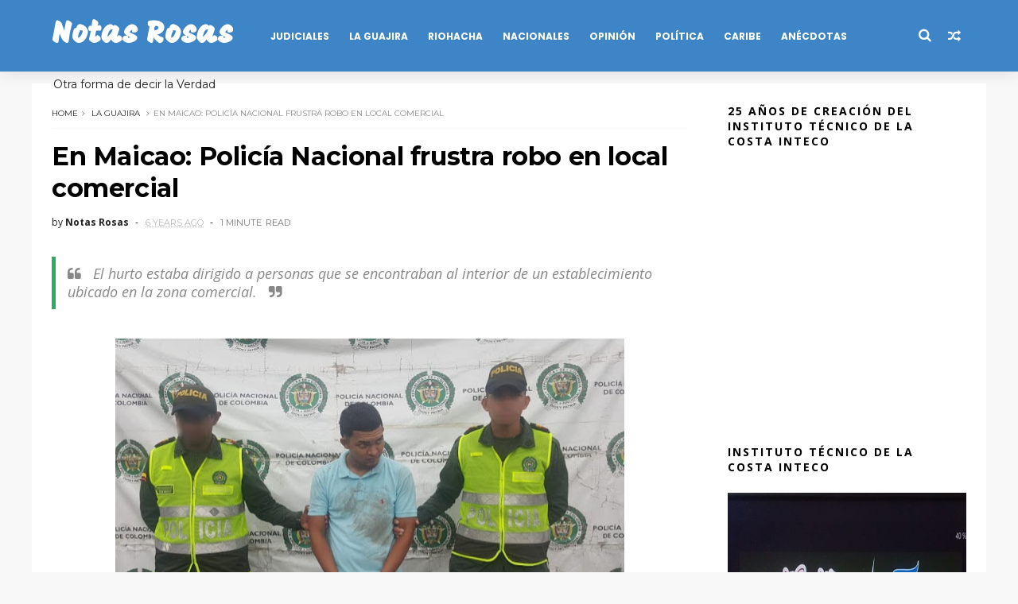

--- FILE ---
content_type: text/html; charset=utf-8
request_url: https://www.google.com/recaptcha/api2/aframe
body_size: 267
content:
<!DOCTYPE HTML><html><head><meta http-equiv="content-type" content="text/html; charset=UTF-8"></head><body><script nonce="PvYc50QvPXSFv7mUmI_mxA">/** Anti-fraud and anti-abuse applications only. See google.com/recaptcha */ try{var clients={'sodar':'https://pagead2.googlesyndication.com/pagead/sodar?'};window.addEventListener("message",function(a){try{if(a.source===window.parent){var b=JSON.parse(a.data);var c=clients[b['id']];if(c){var d=document.createElement('img');d.src=c+b['params']+'&rc='+(localStorage.getItem("rc::a")?sessionStorage.getItem("rc::b"):"");window.document.body.appendChild(d);sessionStorage.setItem("rc::e",parseInt(sessionStorage.getItem("rc::e")||0)+1);localStorage.setItem("rc::h",'1767762692964');}}}catch(b){}});window.parent.postMessage("_grecaptcha_ready", "*");}catch(b){}</script></body></html>

--- FILE ---
content_type: text/javascript; charset=UTF-8
request_url: https://www.notasrosas.com/feeds/posts/default?alt=json-in-script&max-results=3&callback=jQuery111008339792217395268_1767762673866&_=1767762673867
body_size: 9707
content:
// API callback
jQuery111008339792217395268_1767762673866({"version":"1.0","encoding":"UTF-8","feed":{"xmlns":"http://www.w3.org/2005/Atom","xmlns$openSearch":"http://a9.com/-/spec/opensearchrss/1.0/","xmlns$blogger":"http://schemas.google.com/blogger/2008","xmlns$georss":"http://www.georss.org/georss","xmlns$gd":"http://schemas.google.com/g/2005","xmlns$thr":"http://purl.org/syndication/thread/1.0","id":{"$t":"tag:blogger.com,1999:blog-4553113142191974540"},"updated":{"$t":"2026-01-03T21:14:58.080-08:00"},"category":[{"term":"La Guajira"},{"term":"Riohacha"},{"term":"Colombia"},{"term":"Caribe"},{"term":"Opinión"},{"term":"Mundo"},{"term":"Crónicas"},{"term":"Salud"},{"term":"Periodismo"},{"term":"Tecnología"},{"term":"Leer+"},{"term":"Cultura"},{"term":"Notas Rosas"},{"term":"Ciencia"},{"term":"Informativo Entre Notas."},{"term":"Nutrición"},{"term":"Psicología"},{"term":"Espiritualidad"},{"term":"Día Mundial De..."},{"term":"Gente"},{"term":"Historia"},{"term":"Opiniòn"},{"term":"Publicidad"},{"term":"Publireportaje"}],"title":{"type":"text","$t":"Notas Rosas"},"subtitle":{"type":"html","$t":"Otra forma de decir la Verdad"},"link":[{"rel":"http://schemas.google.com/g/2005#feed","type":"application/atom+xml","href":"https:\/\/www.notasrosas.com\/feeds\/posts\/default"},{"rel":"self","type":"application/atom+xml","href":"https:\/\/www.blogger.com\/feeds\/4553113142191974540\/posts\/default?alt=json-in-script\u0026max-results=3"},{"rel":"alternate","type":"text/html","href":"https:\/\/www.notasrosas.com\/"},{"rel":"hub","href":"http://pubsubhubbub.appspot.com/"},{"rel":"next","type":"application/atom+xml","href":"https:\/\/www.blogger.com\/feeds\/4553113142191974540\/posts\/default?alt=json-in-script\u0026start-index=4\u0026max-results=3"}],"author":[{"name":{"$t":"Notas Rosas"},"uri":{"$t":"http:\/\/www.blogger.com\/profile\/11049660837644177243"},"email":{"$t":"noreply@blogger.com"},"gd$image":{"rel":"http://schemas.google.com/g/2005#thumbnail","width":"32","height":"24","src":"\/\/blogger.googleusercontent.com\/img\/b\/R29vZ2xl\/AVvXsEikafC1JhEkX4h5qwAg2ogBkC5991r3spccHroW6_1_HacyMAmPXGqgu-C_1O9F2OJi5FyIKueh2z990-BKyT2T6t32lRBIZIW6eySklwP7HIIYFUdjZ08QvUrHol_AprhCvvzIl-jIV14xVNkMAW3ug-YTBJffsiFf-4AiFcOvg68\/s220\/WhatsApp%20Image%202022-10-27%20at%207.14.29%20PM.jpeg"}}],"generator":{"version":"7.00","uri":"http://www.blogger.com","$t":"Blogger"},"openSearch$totalResults":{"$t":"8997"},"openSearch$startIndex":{"$t":"1"},"openSearch$itemsPerPage":{"$t":"3"},"entry":[{"id":{"$t":"tag:blogger.com,1999:blog-4553113142191974540.post-2088351200567741364"},"published":{"$t":"2026-01-03T20:16:00.000-08:00"},"updated":{"$t":"2026-01-03T20:16:01.510-08:00"},"category":[{"scheme":"http://www.blogger.com/atom/ns#","term":"Crónicas"}],"title":{"type":"text","$t":"Ismael Fernández Gámez 'El Cardenal guajiro' al que el Todopoderoso recupera de su corazón para que siga dejando en alto el nombre de su región"},"content":{"type":"html","$t":"\u003Cp\u003E\u003C\/p\u003E\u003Cblockquote\u003E\u0026nbsp;El Cardenal En Tierra… y Los Altos Palos Lo Esperan\u003C\/blockquote\u003E\u003Cp\u003E\u003C\/p\u003E\u003Cp\u003E\u003Cbr \/\u003E\u003C\/p\u003E\u003Cp\u003E\u003Cbr \/\u003E\u003C\/p\u003E\u003Cp\u003EPor Luis Eduardo Acosta Medina\u003C\/p\u003E\u003Cp\u003E\u003Cbr \/\u003E\u003C\/p\u003E\u003Cp\u003E\u003Cbr \/\u003E\u003C\/p\u003E\u003Cdiv class=\"separator\" style=\"clear: both; text-align: center;\"\u003E\u003Ca href=\"https:\/\/blogger.googleusercontent.com\/img\/b\/R29vZ2xl\/AVvXsEgOyCW1rRSlaGePGffSYbH-tiDgABH3ByNSU4qw-JUVJxcIzD_Y8h6W90OQSozgqBjEliM0GF7AsAIEa5eWfXmdI5NhpvqiJ3pnWBSvSeTEK4b99KdZUU83vKZxp9ppE3hK5kjHL_n5Fhb_w7d7-DrCALaxMKtyC04FcRtBYGPdy3sFv48DTZMKCZTASyg\/s1006\/Imagen1.jpg\" imageanchor=\"1\" style=\"margin-left: 1em; margin-right: 1em;\"\u003E\u003Cimg alt=\"https:\/\/www.notasrosas.com\/Ismael Fernández Gámez 'El Cardenal guajiro' al que el Todopoderoso recupera de su corazón para que siga dejando en alto el nombre de su región\" border=\"0\" data-original-height=\"1005\" data-original-width=\"1006\" src=\"https:\/\/blogger.googleusercontent.com\/img\/b\/R29vZ2xl\/AVvXsEgOyCW1rRSlaGePGffSYbH-tiDgABH3ByNSU4qw-JUVJxcIzD_Y8h6W90OQSozgqBjEliM0GF7AsAIEa5eWfXmdI5NhpvqiJ3pnWBSvSeTEK4b99KdZUU83vKZxp9ppE3hK5kjHL_n5Fhb_w7d7-DrCALaxMKtyC04FcRtBYGPdy3sFv48DTZMKCZTASyg\/s16000\/Imagen1.jpg\" title=\"Ismael Fernández Gámez 'El Cardenal guajiro' al que el Todopoderoso recupera de su corazón para que siga dejando en alto el nombre de su región\" \/\u003E\u003C\/a\u003E\u003C\/div\u003E\u003Cp\u003EOsvaldo Betín QEPD, Ismael Fernández Gámez y Luis Eduardo Acosta Medina\u003C\/p\u003E\u003Cp\u003E\u003Cbr \/\u003E\u003C\/p\u003E\u003Cp\u003E\u003Cbr \/\u003E\u003C\/p\u003E\u003Cp\u003E“Muchos dicen que mi ser esta desierto\/\u003C\/p\u003E\u003Cp\u003Eque los días de mi existir\/\u0026nbsp;\u003C\/p\u003E\u003Cp\u003Eya son verano\/\u003C\/p\u003E\u003Cp\u003Evivo como el cardenal\/\u003C\/p\u003E\u003Cp\u003Esiempre contento\/\u003C\/p\u003E\u003Cp\u003Epara este pájaro cantor\u0026nbsp;\u003C\/p\u003E\u003Cp\u003Eno hay tiempo malo”\u003C\/p\u003E\u003Cp\u003E\u003Cbr \/\u003E\u003C\/p\u003E\u003Cp\u003E\u003Cbr \/\u003E\u003C\/p\u003E\u003Cp\u003EEl acontecimiento achacoso que motiva nuestro comentario trajo a mi mente el aparte transcrito de la canción titulada 'El Cardenal', de la autoría de Mateo Torres, incluida por Jorge Oñate y 'Colacho' Mendoza, en el Corte 4 Lado B del LP 'Únicos', que\u0026nbsp; tuvo como fecha de lanzamiento el 8 de diciembre de 1976.\u003C\/p\u003E\u003Cp\u003E\u003Cbr \/\u003E\u003C\/p\u003E\u003Cp\u003E\u003Cbr \/\u003E\u003C\/p\u003E\u003Cp\u003EResulta que nos hemos enterado que Ismael Fernández 'El Cardenal Mayor' tiene un achaque que lo tiene enjaulado en un centro asistencial en las alturas, donde reina el cóndor de los andes, pero nos asiste la íntima convicción que gracias a la ciencia y la oración de su familia y sus amigos habrá de salir pronto y plenamente restablecido, con pistones nuevos y el motor repotenciado.\u0026nbsp;\u003C\/p\u003E\u003Cp\u003E\u003Cbr \/\u003E\u003C\/p\u003E\u003Cp\u003E\u003Cbr \/\u003E\u003C\/p\u003E\u003Cp\u003ESabiendo de su admiración por 'El Cacique de La Junta', igual que el en su canción 'Mi corazón', que grabo con 'El Cocha' Molina y vino en el LP Fiesta Vallenata, ya le ha contado a los cardiólogos como dice la canción,\u0026nbsp;\u003C\/p\u003E\u003Cp\u003E\u003Cbr \/\u003E\u003C\/p\u003E\u003Cp\u003E\u003Cbr \/\u003E\u003C\/p\u003E\u003Cp\u003E“Los golpes que he recibido aquí en mi pecho\/\u003C\/p\u003E\u003Cp\u003Eme tiene el corazón muy afectado\/\u0026nbsp;\u003C\/p\u003E\u003Cp\u003Ey ahora de nuevo me lo maltrataron\/\u0026nbsp;\u003C\/p\u003E\u003Cp\u003Ede modo que ya ni casi me lo siento\/\u003C\/p\u003E\u003Cp\u003Eesto me tiene a mi muy preocupado\/\u003C\/p\u003E\u003Cp\u003Epor que antes mi corazón vivía contento\/\u003C\/p\u003E\u003Cp\u003Ey quiero que usted me tome un electrocardiograma\/\u003C\/p\u003E\u003Cp\u003Epa' fijarlo y si no tiene remedio\/\u0026nbsp;\u003C\/p\u003E\u003Cp\u003Eme abre el pecho\/\u003C\/p\u003E\u003Cp\u003Ey me pone uno pequeño\/\u003C\/p\u003E\u003Cp\u003Ey me da el otro pa’ guardarlo\/\u003C\/p\u003E\u003Cp\u003Eporque un corazón tan bueno\/\u003C\/p\u003E\u003Cp\u003Eno merece\u0026nbsp;\u003C\/p\u003E\u003Cp\u003Eque me lo saquen del pecho\/\u003C\/p\u003E\u003Cp\u003Epa' botarlo\/”\u003C\/p\u003E\u003Cp\u003E\u003Cbr \/\u003E\u003C\/p\u003E\u003Cp\u003E\u003Cbr \/\u003E\u003C\/p\u003E\u003Cp\u003EEvidentemente un corazón bueno, donde cabemos todos sus amigos y su familia gracias a la Divina Providencia se mantendrá palpitante, para que su dueño siga dejando en alto, el nombre de La Guajira, como hombre emprendedor, inteligente y buena persona.\u003C\/p\u003E\u003Cp\u003E\u003Cbr \/\u003E\u003C\/p\u003E\u003Cp\u003E\u003Cbr \/\u003E\u003C\/p\u003E\u003Cp\u003E'El Cardenal' permanece en tierra, pero son muchos los altos palos que lo esperan para continuar su tarea y como el maco se soltara de las patas, pero por que esta guinda’o de la cola, la mismísima Virgen, estará vigilante para colocar de su parte lo que haga falta, para que el, Demis y sus cardenalitos, pasen una Navidad colmada de bienaventuranzas y un Año Nuevo que hará que este episodio inesperado, sea muy pronto pasado, anecdótico e insignificante.\u003C\/p\u003E\u003Cp\u003E\u003Cbr \/\u003E\u003C\/p\u003E\u003Cp\u003E\u003Cbr \/\u003E\u003C\/p\u003E\u003Cp\u003E'La Cardenal Mayor' dirá como Ruth la esposa de Tobías Enrique Pumarejo en su conversación con Lucia Gullo Fragozo que él narra con detalle en la canción 'El Compadre', que grabaron Jorge Oñate y los Hermanos López, cuando a don Toba, se lo llevaron grave para Valledupar.\u003C\/p\u003E\u003Cp\u003E\u003Cbr \/\u003E\u003C\/p\u003E\u003Cp\u003EElla manifestó lo siguiente:\u0026nbsp;\u003C\/p\u003E\u003Cp\u003E\u003Ci\u003E\u003Cbr \/\u003E\u003C\/i\u003E\u003C\/p\u003E\u003Cp\u003E\u003Ci\u003E“Pero tengo la fe de que se haya mejorado y al día menos pensado a mi lado lo tendré.”\u003C\/i\u003E\u003C\/p\u003E\u003Cp\u003E\u003Ci\u003E\u003Cbr \/\u003E\u003C\/i\u003E\u003C\/p\u003E\u003Cp\u003E\u003Ci\u003E\u003Cbr \/\u003E\u003C\/i\u003E\u003C\/p\u003E\u003Cp\u003EÉl le respondió:\u003Ci\u003E\u0026nbsp;\u003C\/i\u003E\u003C\/p\u003E\u003Cp\u003E\u003Ci\u003E\u003Cbr \/\u003E\u003C\/i\u003E\u003C\/p\u003E\u003Cp\u003E\u003Ci\u003E“Así como usted dice\/\u003C\/i\u003E\u003C\/p\u003E\u003Cp\u003E\u003Ci\u003Eaquí tiene que volver\/\u003C\/i\u003E\u003C\/p\u003E\u003Cp\u003E\u003Ci\u003Ecompadre Tobías Enrique\/\u003C\/i\u003E\u003C\/p\u003E\u003Cp\u003E\u003Ci\u003Eno se muere todavía\/\u0026nbsp;\u003C\/i\u003E\u003C\/p\u003E\u003Cp\u003E\u003Ci\u003Ea Santo Eccehomo Del Valle\/\u0026nbsp;\u003C\/i\u003E\u003C\/p\u003E\u003Cp\u003E\u003Ci\u003Ele ruego por su salud\/\u003C\/i\u003E\u003C\/p\u003E\u003Cp\u003E\u003Ci\u003Ele aseguro doña Ruth\/\u0026nbsp;\u003C\/i\u003E\u003C\/p\u003E\u003Cp\u003E\u003Ci\u003Eque ahorita viene el compadre\/”\u003C\/i\u003E\u003C\/p\u003E\u003Cp\u003E\u003Cbr \/\u003E\u003C\/p\u003E\u003Cp\u003E\u003Cbr \/\u003E\u003C\/p\u003E\u003Cp\u003ETiene lo facultativo en el altiplano, una gran responsabilidad. Confiamos plenamente que 'Isma' esta en buenas manos.\u003C\/p\u003E\u003Cp\u003E\u003Cbr \/\u003E\u003C\/p\u003E\u003Cp\u003E\u003Cbr \/\u003E\u003C\/p\u003E\u003Cp\u003ELa palabra tiene poder. El Todopoderoso asumió ya el control de la situación. Supe que fue operado y haber salido con vida del quirófano, significa que ha dado los primeros pasos para su regreso a casa, porque como también lo dice Luciano en su canción sobre el cardiólogo que lo opero:\u0026nbsp;\u003C\/p\u003E\u003Cp\u003E\u003Cbr \/\u003E\u003C\/p\u003E\u003Cp\u003E“Es un medico eminente\/\u0026nbsp;\u003C\/p\u003E\u003Cp\u003Eun experto cirujano\/\u0026nbsp;\u003C\/p\u003E\u003Cp\u003Econ el Bisturí en la mano\/\u0026nbsp;\u003C\/p\u003E\u003Cp\u003Ele da vida a su paciente\/ “\u003C\/p\u003E\u003Cp\u003E\u003Cbr \/\u003E\u003C\/p\u003E\u003Cp\u003E\u003Cbr \/\u003E\u003C\/p\u003E\u003Cp\u003EEl que todo lo puede entonces ha premiado al epónimo hijo de Villanueva, con una segunda oportunidad sobre la tierra y la aprovechara a plenitud. Sabe que su tarea esta inconclusa y que la debe continuar sin prisa, pero sin pausa.\u003C\/p\u003E\u003Cp\u003E\u003Cbr \/\u003E\u003C\/p\u003E\u003Cp\u003E\u003Cbr \/\u003E\u003C\/p\u003E\u003Cp\u003ELa circunstancia presentada a su regreso debe propiciar en este hombre de radio y de empresa una gran reflexión, comenzando por evaluar si vale la pena seguir de prisa o si es mejor pisar el balón, mirar a donde esta su compañero de equipo mejor ubicado y pasarle la bola.\u003C\/p\u003E\u003Cp\u003E\u003Cbr \/\u003E\u003C\/p\u003E\u003Cp\u003E\u003Cbr \/\u003E\u003C\/p\u003E\u003Cp\u003ENo debe asumir a solas tantas responsabilidades juntas, pues no conozco el primer torero que se haya enfrentado a mas de un toro al mismo tiempo, porque si así fuera, ninguno hubiera sobrevivido.\u003C\/p\u003E\u003Cp\u003E\u003Cbr \/\u003E\u003C\/p\u003E\u003Cp\u003E\u003Cbr \/\u003E\u003C\/p\u003E\u003Cp\u003EDel mismo modo todos tenemos que revisar el libreto, por que la platica no entra al cielo y lo que había que hacer ya está hecho.\u003C\/p\u003E\u003Cp\u003E\u003Cbr \/\u003E\u003C\/p\u003E\u003Cp\u003E\u003Cbr \/\u003E\u003C\/p\u003E\u003Cdiv\u003E\u003Cbr \/\u003E\u003C\/div\u003E\u003Cdiv\u003E\u0026nbsp;Título Original. 'El Cardenal En Tierra… y Los Altos Palos Lo Esperan'\u003C\/div\u003E\u003Cdiv class=\"blogger-post-footer\"\u003ELeer más\u003C\/div\u003E"},"link":[{"rel":"replies","type":"application/atom+xml","href":"https:\/\/www.notasrosas.com\/feeds\/2088351200567741364\/comments\/default","title":"Enviar comentarios"},{"rel":"replies","type":"text/html","href":"https:\/\/www.notasrosas.com\/2026\/01\/ismael-fernandez-gamez-el-cardenal.html#comment-form","title":"0 comentarios"},{"rel":"edit","type":"application/atom+xml","href":"https:\/\/www.blogger.com\/feeds\/4553113142191974540\/posts\/default\/2088351200567741364"},{"rel":"self","type":"application/atom+xml","href":"https:\/\/www.blogger.com\/feeds\/4553113142191974540\/posts\/default\/2088351200567741364"},{"rel":"alternate","type":"text/html","href":"https:\/\/www.notasrosas.com\/2026\/01\/ismael-fernandez-gamez-el-cardenal.html","title":"Ismael Fernández Gámez 'El Cardenal guajiro' al que el Todopoderoso recupera de su corazón para que siga dejando en alto el nombre de su región"}],"author":[{"name":{"$t":"Notas Rosas"},"uri":{"$t":"http:\/\/www.blogger.com\/profile\/11049660837644177243"},"email":{"$t":"noreply@blogger.com"},"gd$image":{"rel":"http://schemas.google.com/g/2005#thumbnail","width":"32","height":"24","src":"\/\/blogger.googleusercontent.com\/img\/b\/R29vZ2xl\/AVvXsEikafC1JhEkX4h5qwAg2ogBkC5991r3spccHroW6_1_HacyMAmPXGqgu-C_1O9F2OJi5FyIKueh2z990-BKyT2T6t32lRBIZIW6eySklwP7HIIYFUdjZ08QvUrHol_AprhCvvzIl-jIV14xVNkMAW3ug-YTBJffsiFf-4AiFcOvg68\/s220\/WhatsApp%20Image%202022-10-27%20at%207.14.29%20PM.jpeg"}}],"media$thumbnail":{"xmlns$media":"http://search.yahoo.com/mrss/","url":"https:\/\/blogger.googleusercontent.com\/img\/b\/R29vZ2xl\/AVvXsEgOyCW1rRSlaGePGffSYbH-tiDgABH3ByNSU4qw-JUVJxcIzD_Y8h6W90OQSozgqBjEliM0GF7AsAIEa5eWfXmdI5NhpvqiJ3pnWBSvSeTEK4b99KdZUU83vKZxp9ppE3hK5kjHL_n5Fhb_w7d7-DrCALaxMKtyC04FcRtBYGPdy3sFv48DTZMKCZTASyg\/s72-c\/Imagen1.jpg","height":"72","width":"72"},"thr$total":{"$t":"0"}},{"id":{"$t":"tag:blogger.com,1999:blog-4553113142191974540.post-8362054205420833976"},"published":{"$t":"2026-01-03T19:14:00.000-08:00"},"updated":{"$t":"2026-01-03T19:21:15.657-08:00"},"category":[{"scheme":"http://www.blogger.com/atom/ns#","term":"Colombia"}],"title":{"type":"text","$t":"Gobierno de Colombia llevará al cine la vida y obra del Almirante riohachero José Prudencio Padilla"},"content":{"type":"html","$t":"\u003Cp\u003E\u003C\/p\u003E\u003Cblockquote\u003E\u003Cp\u003E\u0026nbsp;Gobierno del Cambio llevará a la pantalla gigante la historia del Almirante Padilla\u003C\/p\u003E\u003Cp\u003E\u003C\/p\u003E\u003C\/blockquote\u003E\u003Cp\u003E\u003Cbr \/\u003E\u003C\/p\u003E\u003Cp\u003E\u003Cbr \/\u003E\u003C\/p\u003E\u003Cdiv class=\"separator\" style=\"clear: both; text-align: center;\"\u003E\u003Ca href=\"https:\/\/blogger.googleusercontent.com\/img\/b\/R29vZ2xl\/AVvXsEiwaPGhC0vAWJmM0xSsTCpoDWEtpS-690bnUFxZzxsrfr4LyHPUaCL2I5CzdkzQOLPSbtaBITl1qRSvkothjiJBbwQVb1Jbx9BM94t4NiOXY53cNID5sCCuvDmctVgtI9WitvYn79wcc4G3zZ2jtw4Yxp9d0RhxkXSwpeLeB3NHbWfKaOLQT7S6MQXFFB4\/s1280\/Almirante%20Jos%C3%A9%20Prudencio%20Padilla..png\" imageanchor=\"1\" style=\"margin-left: 1em; margin-right: 1em;\"\u003E\u003Cimg alt=\"https:\/\/www.notasrosas.com\/Gobierno de Colombia llevará al cine la vida y obra del Almirante riohachero José Prudencio Padilla\" border=\"0\" data-original-height=\"730\" data-original-width=\"1280\" src=\"https:\/\/blogger.googleusercontent.com\/img\/b\/R29vZ2xl\/AVvXsEiwaPGhC0vAWJmM0xSsTCpoDWEtpS-690bnUFxZzxsrfr4LyHPUaCL2I5CzdkzQOLPSbtaBITl1qRSvkothjiJBbwQVb1Jbx9BM94t4NiOXY53cNID5sCCuvDmctVgtI9WitvYn79wcc4G3zZ2jtw4Yxp9d0RhxkXSwpeLeB3NHbWfKaOLQT7S6MQXFFB4\/s16000\/Almirante%20Jos%C3%A9%20Prudencio%20Padilla..png\" title=\"Gobierno de Colombia llevará al cine la vida y obra del Almirante riohachero José Prudencio Padilla\" \/\u003E\u003C\/a\u003E\u003C\/div\u003E\u003Cbr \/\u003E\u003Cp\u003E\u003Cbr \/\u003E\u003C\/p\u003E\u003Cdiv class=\"separator\" style=\"clear: both; text-align: center;\"\u003E\u003Ca href=\"https:\/\/blogger.googleusercontent.com\/img\/b\/R29vZ2xl\/AVvXsEhdX_-R-yW3iuvJx550kzhjMj_llHJRlReXv-uHkEquzopIRu77xWKjRrVFXY2HYtn8eKy-PpA81Y90zIazcDy7ODLLbMyL053_1Gk1o1kOoUxQ2o2l9tYNO4e0Ic2KN66ad7rnKq-qbf8nfOFE1wcQqxirkGMylqoqAfEd6G5et0UB63MI_2yJlCuyV8w\/s1280\/VIda%20del%20almirante%20Padilla%20ser%C3%A1%20llevada%20a%20la%20pantalla%20grande..jpg\" style=\"margin-left: 1em; margin-right: 1em;\"\u003E\u003Cimg alt=\"https:\/\/www.notasrosas.com\/Gobierno de Colombia llevará al cine la vida y obra del Almirante riohachero José Prudencio Padilla\" border=\"0\" data-original-height=\"720\" data-original-width=\"1280\" src=\"https:\/\/blogger.googleusercontent.com\/img\/b\/R29vZ2xl\/AVvXsEhdX_-R-yW3iuvJx550kzhjMj_llHJRlReXv-uHkEquzopIRu77xWKjRrVFXY2HYtn8eKy-PpA81Y90zIazcDy7ODLLbMyL053_1Gk1o1kOoUxQ2o2l9tYNO4e0Ic2KN66ad7rnKq-qbf8nfOFE1wcQqxirkGMylqoqAfEd6G5et0UB63MI_2yJlCuyV8w\/s16000\/VIda%20del%20almirante%20Padilla%20ser%C3%A1%20llevada%20a%20la%20pantalla%20grande..jpg\" title=\"Gobierno de Colombia llevará al cine la vida y obra del Almirante riohachero José Prudencio Padilla\" \/\u003E\u003C\/a\u003E\u003C\/div\u003E\u003Cbr \/\u003E\u003Cp\u003E\u003Cbr \/\u003E\u003C\/p\u003E\u003Cp\u003E\u003Cbr \/\u003E\u003C\/p\u003E\u003Cp\u003EEl Gobierno Nacional confirmó la realización de la película sobre la vida del Almirante José Prudencio Padilla.\u003C\/p\u003E\u003Cp\u003E\u003Cbr \/\u003E\u003C\/p\u003E\u003Cp\u003E\u003Cbr \/\u003E\u003C\/p\u003E\u003Cp\u003ESerá una producción cinematográfica liderada por RTVC y financiada por el Ministerio de Tecnologías de la Información y las Comunicaciones.\u003C\/p\u003E\u003Cp\u003E\u003Cbr \/\u003E\u003C\/p\u003E\u003Cp\u003E\u003Cbr \/\u003E\u003C\/p\u003E\u003Cp\u003EEl anuncio lo hizo la ministra TIC, Carina Murcia, quien aseguró que el proyecto es un compromiso del presidente Gustavo Petro con la historia, la cultura y el orgullo nacional, para reivindicar la memoria y proyectar al mundo, la grandeza de uno de los héroes fundamentales de la nuestra Independencia.\u003C\/p\u003E\u003Cp\u003E\u003Cbr \/\u003E\u003C\/p\u003E\u003Cp\u003E\u003Cbr \/\u003E\u003C\/p\u003E\u003Cdiv class=\"separator\" style=\"clear: both; text-align: center;\"\u003E\u003Ca href=\"https:\/\/blogger.googleusercontent.com\/img\/b\/R29vZ2xl\/AVvXsEiYiqlmoJKXdvW5xNtSITkUDqaYCtGFvlK-PsxAo4GajKktZGnwDm2jHz-5VwPtvzXDG0jQr4oOlryJzforfBxZVX5W-Rsr5HRwe9SjbbIF088DN82GeJ9EXDv4ws6sep0LwG-STUafsaS-mlnlounjGPC_EPQ-LgPstsDaAl2do6BJfWxYhoi0uKkotlU\/s1250\/Cuba-Gooding-Jr.-personalizar%C3%A1-al-Almirante-riohachero_-Jos%C3%A9-Prudencio-Padilla..jpg\" style=\"margin-left: 1em; margin-right: 1em;\"\u003E\u003Cimg alt=\"https:\/\/www.notasrosas.com\/Gobierno de Colombia llevará al cine la vida y obra del Almirante riohachero José Prudencio Padilla\" border=\"0\" data-original-height=\"833\" data-original-width=\"1250\" src=\"https:\/\/blogger.googleusercontent.com\/img\/b\/R29vZ2xl\/AVvXsEiYiqlmoJKXdvW5xNtSITkUDqaYCtGFvlK-PsxAo4GajKktZGnwDm2jHz-5VwPtvzXDG0jQr4oOlryJzforfBxZVX5W-Rsr5HRwe9SjbbIF088DN82GeJ9EXDv4ws6sep0LwG-STUafsaS-mlnlounjGPC_EPQ-LgPstsDaAl2do6BJfWxYhoi0uKkotlU\/s16000\/Cuba-Gooding-Jr.-personalizar%C3%A1-al-Almirante-riohachero_-Jos%C3%A9-Prudencio-Padilla..jpg\" title=\"Gobierno de Colombia llevará al cine la vida y obra del Almirante riohachero José Prudencio Padilla\" \/\u003E\u003C\/a\u003E\u003C\/div\u003E\u003Cbr \/\u003E\u003Cp\u003E\u003Cbr \/\u003E\u003C\/p\u003E\u003Cp\u003E\u003Cbr \/\u003E\u003C\/p\u003E\u003Cp\u003EEl papel del Almirante Padilla será interpretado por \u003Ca href=\"https:\/\/es.wikipedia.org\/wiki\/Cuba_Gooding_Jr.\"\u003ECuba Gooding Jr.,\u003C\/a\u003E ganador del premio Óscar en 1997 y protagonista de cintas emblemáticas de Hollywood como: Me llaman Radio, Hombres de Honor, que protagonizó al lado de Robert de Niro, y Jerry MacGuire con Tom Cruise.\u003C\/p\u003E\u003Cp\u003E\u003Cbr \/\u003E\u003C\/p\u003E\u003Cp\u003E\u003Cbr \/\u003E\u003C\/p\u003E\u003Cp\u003EEl largometraje, que se espera sea estrenado a mediados de 2026, tendrá una inversión de $15.891 millones, una apuesta estratégica por el desarrollo de contenidos culturales de gran impacto.\u003C\/p\u003E\u003Cp\u003E\u003Cbr \/\u003E\u003C\/p\u003E\u003Cp\u003E\u003Cbr \/\u003E\u003C\/p\u003E\u003Cp\u003E\u003Ci\u003E“Soy una amante de la historia, una apasionada por mi país y orgullosa de nuestra cultura. Me place que este anuncio se haga desde Cartagena, junto a las familias y marineros que inspiran admiración\", \u003C\/i\u003Eseñaló la ministra TIC, Carina Murcia.\u003C\/p\u003E\u003Cp\u003E\u003Cbr \/\u003E\u003C\/p\u003E\u003Cp\u003E\u003Cbr \/\u003E\u003C\/p\u003E\u003Cp\u003ELa producción hace parte de una iniciativa del Gobierno Nacional orientada a rescatar y resignificar figuras fundamentales de la historia del país, que llegará a salas de cine, a Señal Colombia, a RTVC Play y a otras plataformas de streaming.\u003C\/p\u003E\u003Cp\u003E\u003Cbr \/\u003E\u003C\/p\u003E\u003Cp\u003E\u003Cbr \/\u003E\u003C\/p\u003E\u003Cp\u003EDurante el acto de anuncio, autoridades nacionales y representantes del sector cultural coincidieron en que esta iniciativa representa un avance en la apuesta por el desarrollo de contenidos audiovisuales que promuevan la identidad, la diversidad y el reconocimiento de las figuras históricas que han sido fundamentales en la historia del país.\u0026nbsp;\u003C\/p\u003E\u003Cp\u003E\u003Cbr \/\u003E\u003C\/p\u003E\u003Cp\u003E\u003Cbr \/\u003E\u003C\/p\u003E\u003Cp\u003ETambién se subrayó el valor del cine como herramienta para preservar la memoria colectiva y acercar estos relatos a nuevas generaciones.\u003C\/p\u003E\u003Cp\u003E\u003Cbr \/\u003E\u003C\/p\u003E\u003Cp\u003E\u003Cbr \/\u003E\u003C\/p\u003E\u003Cp\u003EEl Gobierno espera que la película trascienda fronteras y logre una amplia proyección internacional, contribuyendo a que la historia del Almirante José Prudencio Padilla sea conocida en todo el mundo.\u003C\/p\u003E\u003Cp\u003E\u003Cbr \/\u003E\u003C\/p\u003E\u003Cp\u003E\u003Cbr \/\u003E\u003C\/p\u003E\u003Cp\u003ETítulo Original. 'Gobierno del Cambio llevará a la pantalla gigante la historia del Almirante Padilla'\u003C\/p\u003E\u003Cdiv class=\"blogger-post-footer\"\u003ELeer más\u003C\/div\u003E"},"link":[{"rel":"replies","type":"application/atom+xml","href":"https:\/\/www.notasrosas.com\/feeds\/8362054205420833976\/comments\/default","title":"Enviar comentarios"},{"rel":"replies","type":"text/html","href":"https:\/\/www.notasrosas.com\/2026\/01\/gobierno-de-colombia-llevara-al-cine-la.html#comment-form","title":"0 comentarios"},{"rel":"edit","type":"application/atom+xml","href":"https:\/\/www.blogger.com\/feeds\/4553113142191974540\/posts\/default\/8362054205420833976"},{"rel":"self","type":"application/atom+xml","href":"https:\/\/www.blogger.com\/feeds\/4553113142191974540\/posts\/default\/8362054205420833976"},{"rel":"alternate","type":"text/html","href":"https:\/\/www.notasrosas.com\/2026\/01\/gobierno-de-colombia-llevara-al-cine-la.html","title":"Gobierno de Colombia llevará al cine la vida y obra del Almirante riohachero José Prudencio Padilla"}],"author":[{"name":{"$t":"Notas Rosas"},"uri":{"$t":"http:\/\/www.blogger.com\/profile\/11049660837644177243"},"email":{"$t":"noreply@blogger.com"},"gd$image":{"rel":"http://schemas.google.com/g/2005#thumbnail","width":"32","height":"24","src":"\/\/blogger.googleusercontent.com\/img\/b\/R29vZ2xl\/AVvXsEikafC1JhEkX4h5qwAg2ogBkC5991r3spccHroW6_1_HacyMAmPXGqgu-C_1O9F2OJi5FyIKueh2z990-BKyT2T6t32lRBIZIW6eySklwP7HIIYFUdjZ08QvUrHol_AprhCvvzIl-jIV14xVNkMAW3ug-YTBJffsiFf-4AiFcOvg68\/s220\/WhatsApp%20Image%202022-10-27%20at%207.14.29%20PM.jpeg"}}],"media$thumbnail":{"xmlns$media":"http://search.yahoo.com/mrss/","url":"https:\/\/blogger.googleusercontent.com\/img\/b\/R29vZ2xl\/AVvXsEiwaPGhC0vAWJmM0xSsTCpoDWEtpS-690bnUFxZzxsrfr4LyHPUaCL2I5CzdkzQOLPSbtaBITl1qRSvkothjiJBbwQVb1Jbx9BM94t4NiOXY53cNID5sCCuvDmctVgtI9WitvYn79wcc4G3zZ2jtw4Yxp9d0RhxkXSwpeLeB3NHbWfKaOLQT7S6MQXFFB4\/s72-c\/Almirante%20Jos%C3%A9%20Prudencio%20Padilla..png","height":"72","width":"72"},"thr$total":{"$t":"0"}},{"id":{"$t":"tag:blogger.com,1999:blog-4553113142191974540.post-2820624631740171880"},"published":{"$t":"2026-01-03T16:32:00.000-08:00"},"updated":{"$t":"2026-01-03T17:54:34.990-08:00"},"category":[{"scheme":"http://www.blogger.com/atom/ns#","term":"Colombia"}],"title":{"type":"text","$t":" 'Área Limpia' publica balance de ejecuciones en el marco de la prestación del servicio de aseo durante 2025 en Bogotá "},"content":{"type":"html","$t":"\u003Cp\u003E\u003C\/p\u003E\u003Cblockquote\u003EMás de 321 mil toneladas de residuos gestionados, avances en economía circular e inclusión social: balance de Área Limpia en Bogotá durante 2025.\u003C\/blockquote\u003E\u003Cp\u003E\u003C\/p\u003E\u003Cp\u003E\u003Cbr \/\u003E\u003C\/p\u003E\u003Cp\u003E\u003Cbr \/\u003E\u003C\/p\u003E\u003Cp\u003E\u003Cbr \/\u003E\u003C\/p\u003E\u003Ca href=\"https:\/\/blogger.googleusercontent.com\/img\/b\/R29vZ2xl\/AVvXsEiUK60pvl8P313G97D4pPXwMKXB86AENyeBKhfVn-3U3FDCecFA1GpDiE4NgayxcURASXQPelT3RXYLq3Bg0irvro9Gqu_g584KfcEaQ5c79QM8ttZjkuenP8odlVK5twLd7Pz3wv2Vv0dVTsagzv0zEa5CJoRjwPs4lPwhW-fnRIRHSngtlN_7C7ahz8I\/s6000\/%C3%81rea-Limp%C3%ADa-_2_-_1_.png\" style=\"margin-left: 1em; margin-right: 1em; text-align: center;\"\u003E\u003Cimg alt=\"https:\/\/www.notasrosas.com\/'Área Limpia' publica balance de ejecuciones en el marco de la prestación del servicio de aseo durante 2025 en Bogotá\" border=\"0\" data-original-height=\"4000\" data-original-width=\"6000\" src=\"https:\/\/blogger.googleusercontent.com\/img\/b\/R29vZ2xl\/AVvXsEiUK60pvl8P313G97D4pPXwMKXB86AENyeBKhfVn-3U3FDCecFA1GpDiE4NgayxcURASXQPelT3RXYLq3Bg0irvro9Gqu_g584KfcEaQ5c79QM8ttZjkuenP8odlVK5twLd7Pz3wv2Vv0dVTsagzv0zEa5CJoRjwPs4lPwhW-fnRIRHSngtlN_7C7ahz8I\/s16000\/%C3%81rea-Limp%C3%ADa-_2_-_1_.png\" title=\"'Área Limpia' publica balance de ejecuciones en el marco de la prestación del servicio de aseo durante 2025 en Bogotá\" \/\u003E\u003C\/a\u003E\u003Cbr \/\u003E\u003Cbr \/\u003E\u003Cp\u003E\u003Cbr \/\u003E\u003C\/p\u003E\u003Cp\u003E\u003Cbr \/\u003E\u003C\/p\u003E\u003Cp\u003EDurante 2025, la operación del servicio público de aseo de Área Limpia, registró un promedio mensual de 21.098 toneladas de residuos domiciliarios urbanos y 1.019 toneladas rurales, lo que representa una gestión estimada de más de 265.404 mil toneladas de residuos domiciliarios durante el año.\u0026nbsp;\u003C\/p\u003E\u003Cp\u003E\u003Cbr \/\u003E\u003C\/p\u003E\u003Cp\u003E\u003Cbr \/\u003E\u003C\/p\u003E\u003Cp\u003EA esta labor se suma la ampliación de la estrategia de Ecopuntos, que permitió, con corte a noviembre de 2025, la recolección de 722 toneladas de residuos mixtos.\u0026nbsp;\u003C\/p\u003E\u003Cp\u003E\u003Cbr \/\u003E\u003C\/p\u003E\u003Cp\u003E\u003Cbr \/\u003E\u003C\/p\u003E\u003Cp\u003EAdicionalmente, se gestionaron residuos complementarios asociados a barrido, poda y césped, alcanzando un total anual gestionado de 321.624 toneladas, evidenciando la magnitud del reto operativo que enfrenta el servicio en el territorio.\u003C\/p\u003E\u003Cp\u003E\u003Cbr \/\u003E\u003C\/p\u003E\u003Cp\u003E\u003Cbr \/\u003E\u003C\/p\u003E\u003Cp\u003EEste desempeño operativo estuvo acompañado por una Estrategia de Pedagogía y Gestión Social orientada a la inclusión y articulación con los recicladores de oficio, actores fundamentales de la eficiencia en el esquema de aseo de la ciudad.\u0026nbsp;\u003C\/p\u003E\u003Cp\u003E\u003Cbr \/\u003E\u003C\/p\u003E\u003Cp\u003E\u003Cbr \/\u003E\u003C\/p\u003E\u003Cp\u003EDurante 2025 se desarrollaron diversos Procesos de Formación, enfocados en capacidades operativas, administrativas y financieras, fortaleciendo la sostenibilidad de las organizaciones de recicladores dentro del servicio público.\u0026nbsp;\u003C\/p\u003E\u003Cp\u003E\u003Cbr \/\u003E\u003C\/p\u003E\u003Cp\u003E\u003Cbr \/\u003E\u003C\/p\u003E\u003Cdiv class=\"separator\" style=\"clear: both; text-align: center;\"\u003E\u003Ca href=\"https:\/\/blogger.googleusercontent.com\/img\/b\/R29vZ2xl\/AVvXsEg5VF_KPNgARCQEODSNXrbM-GKHqTNdPZajwyrL_bwlYsE3gyMlh3RWX4Qa1nGtd5jB5wWEyUQ6nUlF-iNWP7FyCiAXbDyvaLyBff6dEin5PXRZV7S5ll7DX9L1vo1e9ioIy8r6iDSa9bkm7txLsM1jrMLZe99O0elEKpFNC6crOKA82Q1EHrlIVBkB0H8\/s4032\/%C3%81rea%20Limp%C3%ADa%20(1).JPG\" style=\"margin-left: 1em; margin-right: 1em;\"\u003E\u003Cimg alt=\"https:\/\/www.notasrosas.com\/ 'Área Limpia' publica balance de ejecuciones en el marco de la prestación del servicio de aseo durante 2025 en Bogotá\" border=\"0\" data-original-height=\"3024\" data-original-width=\"4032\" src=\"https:\/\/blogger.googleusercontent.com\/img\/b\/R29vZ2xl\/AVvXsEg5VF_KPNgARCQEODSNXrbM-GKHqTNdPZajwyrL_bwlYsE3gyMlh3RWX4Qa1nGtd5jB5wWEyUQ6nUlF-iNWP7FyCiAXbDyvaLyBff6dEin5PXRZV7S5ll7DX9L1vo1e9ioIy8r6iDSa9bkm7txLsM1jrMLZe99O0elEKpFNC6crOKA82Q1EHrlIVBkB0H8\/s16000\/%C3%81rea%20Limp%C3%ADa%20(1).JPG\" title=\"'Área Limpia' publica balance de ejecuciones en el marco de la prestación del servicio de aseo durante 2025 en Bogotá\" \/\u003E\u003C\/a\u003E\u003C\/div\u003E\u003Cbr \/\u003E\u003Cp\u003E\u003Cbr \/\u003E\u003C\/p\u003E\u003Cp\u003E\u003Cbr \/\u003E\u003C\/p\u003E\u003Cp\u003EEn este marco, más de 65 mujeres recicladoras participaron en Talleres de Reconocimiento y Empoderamiento, incorporando un *Enfoque Diferencial y de Género* en la cadena de aprovechamiento.\u003C\/p\u003E\u003Cp\u003E\u003Cbr \/\u003E\u003C\/p\u003E\u003Cp\u003E\u003Cbr \/\u003E\u003C\/p\u003E\u003Cp\u003EEn paralelo, avanzó la ampliación de estrategias operativas fundamentales, tales como los Ecopuntos y las Ecorutas, que acompañados de por procesos de sensibilización comunitaria y promoción de la separación en la fuente, han evitado que varias toneladas de residuos de construcción y demolición sean dispuestos de manera indisciplinada en las calles de Bogotá.\u003C\/p\u003E\u003Cp\u003E\u003Cbr \/\u003E\u003C\/p\u003E\u003Cp\u003E\u003Cbr \/\u003E\u003C\/p\u003E\u003Cp\u003EEstas acciones se complementaron con cinco diferentes seminarios académicos en \u003Ca href=\"https:\/\/www.minambiente.gov.co\/asuntos-ambientales-sectorial-y-urbana\/estrategia-nacional-de-economia-circular\/\"\u003EEconomía Circular,\u003C\/a\u003E desarrollados en alianza con instituciones de educación superior y empresas privadas del sector constructor para fortalecer la corresponsabilidad ciudadana en el manejo de residuos.\u003C\/p\u003E\u003Cp\u003E\u003Cbr \/\u003E\u003C\/p\u003E\u003Cp\u003E\u003Cbr \/\u003E\u003C\/p\u003E\u003Cp\u003EUno de los hitos del año fue la consolidación de la \u003Ca href=\"https:\/\/www.instagram.com\/p\/DJDC0xlvFyu\/\"\u003EBiblioteca Verde ALEER, \u003C\/a\u003Ereconocida como la primera biblioteca verde de la ciudad de Bogotá.\u0026nbsp;\u003C\/p\u003E\u003Cp\u003E\u003Cbr \/\u003E\u003C\/p\u003E\u003Cp\u003E\u003Cbr \/\u003E\u003C\/p\u003E\u003Cp\u003EEn 2025, este espacio comunitario recibió aproximadamente a 450 visitantes, desarrolló 40 actividades pedagógicas y vinculó a más de 250 niños, jóvenes y líderes comunitarios, posicionándose como un referente de educación ambiental, lectura y apropiación del conocimiento en torno a la sostenibilidad y la cultura del aseo.\u0026nbsp;\u003C\/p\u003E\u003Cp\u003E\u003Cbr \/\u003E\u003C\/p\u003E\u003Cp\u003E\u003Cbr \/\u003E\u003C\/p\u003E\u003Cp\u003E\u003Ci\u003E“El balance de 2025 confirma que la gestión del aseo va mucho más allá de la operación diaria. Desde Área Limpia, atender más de 321 mil toneladas de residuos implicó no solo capacidad técnica, vehicular y operativa y continuidad del servicio, sino una apuesta social clara por la inclusión y la educación ambiental. Durante el año fortalecimos procesos con recicladores de oficio, impulsamos espacios de formación y participación comunitaria y consolidamos iniciativas como la Biblioteca Verde ALEER, que se convirtió en un punto de encuentro para niños, jóvenes y comunidades alrededor de la sostenibilidad. Estos resultados muestran que el servicio de aseo también puede ser una herramienta de transformación social y de construcción de corresponsabilidad ciudadana en Bogotá”,\u003C\/i\u003E afirmó Eliana Prada, Jefe de Relaciones Institucionales del Área Limpia.\u003C\/p\u003E\u003Cp\u003E\u003Cbr \/\u003E\u003C\/p\u003E\u003Cp\u003E\u003Cbr \/\u003E\u003C\/p\u003E\u003Cp\u003E\u003Cbr \/\u003E\u003C\/p\u003E\u003Cdiv class=\"separator\" style=\"clear: both; text-align: center;\"\u003E\u003Ca href=\"https:\/\/blogger.googleusercontent.com\/img\/b\/R29vZ2xl\/AVvXsEj3T4Ys34gbX_yeYwzFwNTRos-YA9iEvdDjwzkSEwmgmJMBo88RalCTHE2o85-MOli9IDoowML2H3C9Md6E5VqkEfOpiok-UnG4EAvW3tqQcVx6ziwTExpMOqdGLVZg1OtNJLcMPO0kb8juhL_eQHPe7wK3TELW4ypLaYDV3Np8efopSVF4uSFmM3b0cq8\/s6000\/%C3%81rea%20Limp%C3%ADa%20(1).JPEG\" style=\"margin-left: 1em; margin-right: 1em;\"\u003E\u003Cimg alt=\"https:\/\/www.notasrosas.com\/ 'Área Limpia' publica balance de ejecuciones en el marco de la prestación del servicio de aseo durante 2025 en Bogotá\" border=\"0\" data-original-height=\"4000\" data-original-width=\"6000\" src=\"https:\/\/blogger.googleusercontent.com\/img\/b\/R29vZ2xl\/AVvXsEj3T4Ys34gbX_yeYwzFwNTRos-YA9iEvdDjwzkSEwmgmJMBo88RalCTHE2o85-MOli9IDoowML2H3C9Md6E5VqkEfOpiok-UnG4EAvW3tqQcVx6ziwTExpMOqdGLVZg1OtNJLcMPO0kb8juhL_eQHPe7wK3TELW4ypLaYDV3Np8efopSVF4uSFmM3b0cq8\/s16000\/%C3%81rea%20Limp%C3%ADa%20(1).JPEG\" title=\"'Área Limpia' publica balance de ejecuciones en el marco de la prestación del servicio de aseo durante 2025 en Bogotá\" \/\u003E\u003C\/a\u003E\u003C\/div\u003E\u003Cbr \/\u003E\u003Cp\u003E\u003Cbr \/\u003E\u003C\/p\u003E\u003Cp\u003ENota Del Editor:\u003C\/p\u003E\u003Cp\u003E\u003Ca href=\"http:\/\/notasrosas.com\"\u003Enotasrosas.com\u003C\/a\u003E\u003C\/p\u003E\u003Cp\u003E\u003Cbr \/\u003E\u003C\/p\u003E\u003Cp\u003E\u003Cbr \/\u003E\u003C\/p\u003E\u003Cp\u003E¿Qué es Enfoque Diferencial y de Género?\u003C\/p\u003E\u003Cp\u003E\u003Cbr \/\u003E\u003C\/p\u003E\u003Cp\u003EEl Enfoque Diferencial y de Género es una perspectiva que reconoce que grupos poblacionales (por edad, género, etnia, discapacidad, etc.) viven realidades distintas y enfrentan barreras específicas, buscando la equidad al adaptar políticas y acciones a sus necesidades particulares para garantizar sus derechos y visibilizar discriminaciones, como las que sufren mujeres y minorías por roles de poder desiguales. Combina el enfoque diferencial (atender características únicas de cada grupo) con el enfoque de género (analizar roles y relaciones de poder ligadas al sexo) para lograr justicia y no revictimización en atención, asistencia y reparación.\u0026nbsp;\u003C\/p\u003E\u003Cp\u003E\u003Cbr \/\u003E\u003C\/p\u003E\u003Cp\u003EComponentes clave\u003C\/p\u003E\u003Cp\u003E\u003Cbr \/\u003E\u003C\/p\u003E\u003Cp\u003EEnfoque Diferencial:\u003C\/p\u003E\u003Cp\u003E\u003Cbr \/\u003E\u003C\/p\u003E\u003Cp\u003EDefinición: Una lente para reconocer y atender a grupos con características particulares (edad, etnia, discapacidad, orientación sexual, identidad de género, víctimas del conflicto) para superar inequidades.\u003C\/p\u003E\u003Cp\u003E\u003Cbr \/\u003E\u003C\/p\u003E\u003Cp\u003EPropósito: Generar información para visibilizar sus particularidades y guiar la toma de decisiones públicas.\u003C\/p\u003E\u003Cp\u003E\u003Cbr \/\u003E\u003C\/p\u003E\u003Cp\u003EEnfoque de Género:\u003C\/p\u003E\u003Cp\u003E\u003Cbr \/\u003E\u003C\/p\u003E\u003Cp\u003EDefinición: Herramienta analítica que examina las relaciones jerárquicas de poder entre géneros y los roles culturales asignados, que generan discriminación y violencia.\u003C\/p\u003E\u003Cp\u003E\u003Cbr \/\u003E\u003C\/p\u003E\u003Cp\u003EPropósito: Identificar y transformar patrones de discriminación, especialmente la afectación desproporcionada de mujeres y LGBTI en contextos como el conflicto armado.\u003C\/p\u003E\u003Cp\u003E\u0026nbsp;\u003C\/p\u003E\u003Cp\u003E¿Cómo funcionan juntos?\u003C\/p\u003E\u003Cp\u003E\u003Cbr \/\u003E\u003C\/p\u003E\u003Cp\u003EInterseccionalidad: Se cruzan características (ser mujer, indígena y víctima) para entender el impacto diferencial de las problemáticas.\u003C\/p\u003E\u003Cp\u003E\u003Cbr \/\u003E\u003C\/p\u003E\u003Cp\u003EAcciones específicas: Permite diseñar medidas (asistencia, reparación) ajustadas a las necesidades únicas de cada grupo, como la atención psicosocial a mujeres víctimas de violencia sexual.\u003C\/p\u003E\u003Cp\u003E\u003Cbr \/\u003E\u003C\/p\u003E\u003Cp\u003ENo revictimización: Garantiza que la atención estatal sea sensible y empática, evitando reproducir la discriminación o generar mayor daño.\u003C\/p\u003E\u003Cp\u003E\u003Cbr \/\u003E\u003C\/p\u003E\u003Cp\u003EAplicación: Es fundamental en estadísticas (DANE), atención a víctimas (Unidad para las Víctimas), gestión pública (ICBF, Procuraduría) y políticas de desarrollo sostenible.\u0026nbsp;\u003C\/p\u003E\u003Cp\u003E\u003Cbr \/\u003E\u003C\/p\u003E\u003Cp\u003EEn resumen, es una estrategia integral para promover la igualdad real, reconociendo que la igualdad no siempre significa tratar a todos por igual, sino dar a cada uno lo que necesita para un goce efectivo de derechos.\u0026nbsp;\u003C\/p\u003E\u003Cdiv class=\"blogger-post-footer\"\u003ELeer más\u003C\/div\u003E"},"link":[{"rel":"replies","type":"application/atom+xml","href":"https:\/\/www.notasrosas.com\/feeds\/2820624631740171880\/comments\/default","title":"Enviar comentarios"},{"rel":"replies","type":"text/html","href":"https:\/\/www.notasrosas.com\/2026\/01\/area-limpia-publica-balance-de.html#comment-form","title":"0 comentarios"},{"rel":"edit","type":"application/atom+xml","href":"https:\/\/www.blogger.com\/feeds\/4553113142191974540\/posts\/default\/2820624631740171880"},{"rel":"self","type":"application/atom+xml","href":"https:\/\/www.blogger.com\/feeds\/4553113142191974540\/posts\/default\/2820624631740171880"},{"rel":"alternate","type":"text/html","href":"https:\/\/www.notasrosas.com\/2026\/01\/area-limpia-publica-balance-de.html","title":" 'Área Limpia' publica balance de ejecuciones en el marco de la prestación del servicio de aseo durante 2025 en Bogotá "}],"author":[{"name":{"$t":"Notas Rosas"},"uri":{"$t":"http:\/\/www.blogger.com\/profile\/11049660837644177243"},"email":{"$t":"noreply@blogger.com"},"gd$image":{"rel":"http://schemas.google.com/g/2005#thumbnail","width":"32","height":"24","src":"\/\/blogger.googleusercontent.com\/img\/b\/R29vZ2xl\/AVvXsEikafC1JhEkX4h5qwAg2ogBkC5991r3spccHroW6_1_HacyMAmPXGqgu-C_1O9F2OJi5FyIKueh2z990-BKyT2T6t32lRBIZIW6eySklwP7HIIYFUdjZ08QvUrHol_AprhCvvzIl-jIV14xVNkMAW3ug-YTBJffsiFf-4AiFcOvg68\/s220\/WhatsApp%20Image%202022-10-27%20at%207.14.29%20PM.jpeg"}}],"media$thumbnail":{"xmlns$media":"http://search.yahoo.com/mrss/","url":"https:\/\/blogger.googleusercontent.com\/img\/b\/R29vZ2xl\/AVvXsEiUK60pvl8P313G97D4pPXwMKXB86AENyeBKhfVn-3U3FDCecFA1GpDiE4NgayxcURASXQPelT3RXYLq3Bg0irvro9Gqu_g584KfcEaQ5c79QM8ttZjkuenP8odlVK5twLd7Pz3wv2Vv0dVTsagzv0zEa5CJoRjwPs4lPwhW-fnRIRHSngtlN_7C7ahz8I\/s72-c\/%C3%81rea-Limp%C3%ADa-_2_-_1_.png","height":"72","width":"72"},"thr$total":{"$t":"0"}}]}});

--- FILE ---
content_type: text/javascript; charset=UTF-8
request_url: https://www.notasrosas.com/feeds/posts/default/-/La%20Guajira?alt=json-in-script&max-results=3&callback=jQuery111008339792217395268_1767762673870&_=1767762673871
body_size: 8964
content:
// API callback
jQuery111008339792217395268_1767762673870({"version":"1.0","encoding":"UTF-8","feed":{"xmlns":"http://www.w3.org/2005/Atom","xmlns$openSearch":"http://a9.com/-/spec/opensearchrss/1.0/","xmlns$blogger":"http://schemas.google.com/blogger/2008","xmlns$georss":"http://www.georss.org/georss","xmlns$gd":"http://schemas.google.com/g/2005","xmlns$thr":"http://purl.org/syndication/thread/1.0","id":{"$t":"tag:blogger.com,1999:blog-4553113142191974540"},"updated":{"$t":"2026-01-03T21:14:58.080-08:00"},"category":[{"term":"La Guajira"},{"term":"Riohacha"},{"term":"Colombia"},{"term":"Caribe"},{"term":"Opinión"},{"term":"Mundo"},{"term":"Crónicas"},{"term":"Salud"},{"term":"Periodismo"},{"term":"Tecnología"},{"term":"Leer+"},{"term":"Cultura"},{"term":"Notas Rosas"},{"term":"Ciencia"},{"term":"Informativo Entre Notas."},{"term":"Nutrición"},{"term":"Psicología"},{"term":"Espiritualidad"},{"term":"Día Mundial De..."},{"term":"Gente"},{"term":"Historia"},{"term":"Opiniòn"},{"term":"Publicidad"},{"term":"Publireportaje"}],"title":{"type":"text","$t":"Notas Rosas"},"subtitle":{"type":"html","$t":"Otra forma de decir la Verdad"},"link":[{"rel":"http://schemas.google.com/g/2005#feed","type":"application/atom+xml","href":"https:\/\/www.notasrosas.com\/feeds\/posts\/default"},{"rel":"self","type":"application/atom+xml","href":"https:\/\/www.blogger.com\/feeds\/4553113142191974540\/posts\/default\/-\/La+Guajira?alt=json-in-script\u0026max-results=3"},{"rel":"alternate","type":"text/html","href":"https:\/\/www.notasrosas.com\/search\/label\/La%20Guajira"},{"rel":"hub","href":"http://pubsubhubbub.appspot.com/"},{"rel":"next","type":"application/atom+xml","href":"https:\/\/www.blogger.com\/feeds\/4553113142191974540\/posts\/default\/-\/La+Guajira\/-\/La+Guajira?alt=json-in-script\u0026start-index=4\u0026max-results=3"}],"author":[{"name":{"$t":"Notas Rosas"},"uri":{"$t":"http:\/\/www.blogger.com\/profile\/11049660837644177243"},"email":{"$t":"noreply@blogger.com"},"gd$image":{"rel":"http://schemas.google.com/g/2005#thumbnail","width":"32","height":"24","src":"\/\/blogger.googleusercontent.com\/img\/b\/R29vZ2xl\/AVvXsEikafC1JhEkX4h5qwAg2ogBkC5991r3spccHroW6_1_HacyMAmPXGqgu-C_1O9F2OJi5FyIKueh2z990-BKyT2T6t32lRBIZIW6eySklwP7HIIYFUdjZ08QvUrHol_AprhCvvzIl-jIV14xVNkMAW3ug-YTBJffsiFf-4AiFcOvg68\/s220\/WhatsApp%20Image%202022-10-27%20at%207.14.29%20PM.jpeg"}}],"generator":{"version":"7.00","uri":"http://www.blogger.com","$t":"Blogger"},"openSearch$totalResults":{"$t":"2663"},"openSearch$startIndex":{"$t":"1"},"openSearch$itemsPerPage":{"$t":"3"},"entry":[{"id":{"$t":"tag:blogger.com,1999:blog-4553113142191974540.post-7112183329229381800"},"published":{"$t":"2026-01-03T14:45:00.000-08:00"},"updated":{"$t":"2026-01-03T14:45:45.106-08:00"},"category":[{"scheme":"http://www.blogger.com/atom/ns#","term":"La Guajira"}],"title":{"type":"text","$t":"Policía Guajira captura en el municipio de Fonseca, a una mujer que portaba clorhidrato de cocaína en una canasta de huevos"},"content":{"type":"html","$t":"\u003Cp\u003E\u003C\/p\u003E\u003Cblockquote\u003E\u0026nbsp;\u003C\/blockquote\u003E\u003Cp\u003EAclaramos a los usuarios de nuestra Página Digital, que esta información y los complementos audiovisuales que publicamos en este medio, son suministrada por la Oficina de Comunicaciones del Departamento de Policía Guajira (DEGUA). La reproducimos respetando su contexto. Sólo hacemos correcciones semánticas y ortográficas.\u003C\/p\u003E\u003Cp\u003E\u003Cbr \/\u003E\u003C\/p\u003E\u003Cp\u003E\u0026nbsp;\u003C\/p\u003E\u003Cblockquote\u003EEn Fonseca capturan a una mujer que fue sorprendida con varias dosis de alcaloide\u003C\/blockquote\u003E\u003Cp\u003E\u003C\/p\u003E\u003Cp\u003E\u003Cbr \/\u003E\u003C\/p\u003E\u003Cp\u003E\u003Cbr \/\u003E\u003C\/p\u003E\u003Cp\u003E\u003C\/p\u003E\u003Cblockquote\u003ELa acción policial permitió la incautación de clorhidrato de cocaína durante labores de control en el barrio Alto Prado.\u003C\/blockquote\u003E\u003Cp\u003E\u003C\/p\u003E\u003Cp\u003E\u003Cbr \/\u003E\u003C\/p\u003E\u003Cp\u003E\u003Cbr \/\u003E\u003C\/p\u003E\u003Cp\u003E}\u003C\/p\u003E\u003Cdiv class=\"separator\" style=\"clear: both; text-align: center;\"\u003E\u003Ca href=\"https:\/\/blogger.googleusercontent.com\/img\/b\/R29vZ2xl\/AVvXsEgkW3JladR2PMF99jkBuAryR8vD5MIIDZRAETLPeFzCDlT1xAXj5vmo0HF8DDGzWHqqOVNlldIzEk5Rd6y1iNv9mny7NLiJZIofeppGZfpert2BaTbuZ2252EcDUjTSdyVJdlo9qcT8pXmvwpYZkzKY065u53uOJdMmio9_UGdTDca3hKdpzeXjvg6-qCI\/s1280\/Capturada%20en%20Fonseca..jpeg\" imageanchor=\"1\" style=\"margin-left: 1em; margin-right: 1em;\"\u003E\u003Cimg alt=\"https:\/\/www.notasrosas.com\/\" border=\"0\" data-original-height=\"1276\" data-original-width=\"1280\" src=\"https:\/\/blogger.googleusercontent.com\/img\/b\/R29vZ2xl\/AVvXsEgkW3JladR2PMF99jkBuAryR8vD5MIIDZRAETLPeFzCDlT1xAXj5vmo0HF8DDGzWHqqOVNlldIzEk5Rd6y1iNv9mny7NLiJZIofeppGZfpert2BaTbuZ2252EcDUjTSdyVJdlo9qcT8pXmvwpYZkzKY065u53uOJdMmio9_UGdTDca3hKdpzeXjvg6-qCI\/s16000\/Capturada%20en%20Fonseca..jpeg\" \/\u003E\u003C\/a\u003E\u003C\/div\u003E\u003Cbr \/\u003E\u003Cp\u003E\u003C\/p\u003E\u003Cp\u003E\u003Cbr \/\u003E\u003C\/p\u003E\u003Cp\u003E\u003Cbr \/\u003E\u003C\/p\u003E\u003Cp\u003EFonseca - La Guajira. En el marco de los Planes de Prevención y Control, orientados a fortalecer la seguridad y la convivencia ciudadana, uniformados adscritos al\u003Ca href=\"https:\/\/www.policia.gov.co\/guajira\"\u003E Departamento de Policía Guajira Degua\u0026nbsp;\u003C\/a\u003Elogró la captura de una mujer, por el Delito de Fabricación, Tráfico o Porte de Estupefacientes, en el municipio de\u003Ca href=\"https:\/\/en.wikipedia.org\/wiki\/Fonseca,_La_Guajira\"\u003E Fonseca.\u003C\/a\u003E\u003C\/p\u003E\u003Cp\u003E\u003Cbr \/\u003E\u003C\/p\u003E\u003Cp\u003E\u003Cbr \/\u003E\u003C\/p\u003E\u003Cp\u003EEl procedimiento se desarrolló en la Carrera 22 Diagonal 12, Barrio Alto Prado, donde uniformados adelantaban actividades de registro y control.\u0026nbsp;\u003C\/p\u003E\u003Cp\u003E\u003Cbr \/\u003E\u003C\/p\u003E\u003Cp\u003E\u003Cbr \/\u003E\u003C\/p\u003E\u003Cp\u003EDurante el procedimiento, los policiales encontraron clorhidrato de cocaína, con un peso aproximado de 10 gramos, al interior de una canasta de huevos que portaba una ciudadana,\u0026nbsp;\u003C\/p\u003E\u003Cp\u003E\u003Cbr \/\u003E\u003C\/p\u003E\u003Cp\u003E\u003Cbr \/\u003E\u003C\/p\u003E\u003Cp\u003ELa persona capturada fue identificada como Deyalith del Carmen Vanegas Arrieta, de 21 años de edad, quien fue dejada a disposición del Fiscal 02 en turno de la URI, por el Delito de Fabricación, Tráfico o Porte de Estupefacientes.\u003C\/p\u003E\u003Cp\u003E\u003Cbr \/\u003E\u003C\/p\u003E\u003Cp\u003E\u003Cbr \/\u003E\u003C\/p\u003E\u003Cp\u003EAl respecto, el coronel Salomón Bello Reyes, comandante del Departamento de Policía Guajira, señaló: \u003Ci\u003E“Continuamos desplegando acciones contundentes contra el tráfico de estupefacientes en todos los municipios del departamento. Nuestro compromiso es proteger a las familias guajiras, prevenir que estas sustancias lleguen a nuestras comunidades y actuar siempre con responsabilidad, legalidad y respeto por los derechos humanos\".\u003C\/i\u003E\u003C\/p\u003E\u003Cp\u003E\u003Cbr \/\u003E\u003C\/p\u003E\u003Cp\u003E\u003Cbr \/\u003E\u003C\/p\u003E\u003Cp\u003ELa \u003Ca href=\"https:\/\/www.policia.gov.co\/\"\u003EPolicía Nacional\u003C\/a\u003E reafirma su compromiso con la seguridad ciudadana e invita a la comunidad a seguir confiando y colaborando con las autoridades, denunciando de manera oportuna cualquier hecho que afecte la tranquilidad y el bienestar colectivo.\u003C\/p\u003E\u003Cp\u003E\u003Cbr \/\u003E\u003C\/p\u003E\u003Cp\u003E\u003Cbr \/\u003E\u003C\/p\u003E\u003Cp\u003ETítulo Original: 'En Fonseca capturan a una mujer que fue sorprendida con varias dosis de alcaloide'\u003C\/p\u003E\u003Cdiv class=\"blogger-post-footer\"\u003ELeer más\u003C\/div\u003E"},"link":[{"rel":"replies","type":"application/atom+xml","href":"https:\/\/www.notasrosas.com\/feeds\/7112183329229381800\/comments\/default","title":"Enviar comentarios"},{"rel":"replies","type":"text/html","href":"https:\/\/www.notasrosas.com\/2026\/01\/policia-guajira-captura-en-el-municipio.html#comment-form","title":"0 comentarios"},{"rel":"edit","type":"application/atom+xml","href":"https:\/\/www.blogger.com\/feeds\/4553113142191974540\/posts\/default\/7112183329229381800"},{"rel":"self","type":"application/atom+xml","href":"https:\/\/www.blogger.com\/feeds\/4553113142191974540\/posts\/default\/7112183329229381800"},{"rel":"alternate","type":"text/html","href":"https:\/\/www.notasrosas.com\/2026\/01\/policia-guajira-captura-en-el-municipio.html","title":"Policía Guajira captura en el municipio de Fonseca, a una mujer que portaba clorhidrato de cocaína en una canasta de huevos"}],"author":[{"name":{"$t":"Notas Rosas"},"uri":{"$t":"http:\/\/www.blogger.com\/profile\/11049660837644177243"},"email":{"$t":"noreply@blogger.com"},"gd$image":{"rel":"http://schemas.google.com/g/2005#thumbnail","width":"32","height":"24","src":"\/\/blogger.googleusercontent.com\/img\/b\/R29vZ2xl\/AVvXsEikafC1JhEkX4h5qwAg2ogBkC5991r3spccHroW6_1_HacyMAmPXGqgu-C_1O9F2OJi5FyIKueh2z990-BKyT2T6t32lRBIZIW6eySklwP7HIIYFUdjZ08QvUrHol_AprhCvvzIl-jIV14xVNkMAW3ug-YTBJffsiFf-4AiFcOvg68\/s220\/WhatsApp%20Image%202022-10-27%20at%207.14.29%20PM.jpeg"}}],"media$thumbnail":{"xmlns$media":"http://search.yahoo.com/mrss/","url":"https:\/\/blogger.googleusercontent.com\/img\/b\/R29vZ2xl\/AVvXsEgkW3JladR2PMF99jkBuAryR8vD5MIIDZRAETLPeFzCDlT1xAXj5vmo0HF8DDGzWHqqOVNlldIzEk5Rd6y1iNv9mny7NLiJZIofeppGZfpert2BaTbuZ2252EcDUjTSdyVJdlo9qcT8pXmvwpYZkzKY065u53uOJdMmio9_UGdTDca3hKdpzeXjvg6-qCI\/s72-c\/Capturada%20en%20Fonseca..jpeg","height":"72","width":"72"},"thr$total":{"$t":"0"}},{"id":{"$t":"tag:blogger.com,1999:blog-4553113142191974540.post-3649838576699526874"},"published":{"$t":"2025-12-31T13:06:00.000-08:00"},"updated":{"$t":"2025-12-31T13:26:51.219-08:00"},"category":[{"scheme":"http://www.blogger.com/atom/ns#","term":"La Guajira"}],"title":{"type":"text","$t":"Programa 'Bien-estar Tercera Edad' de la Gobernación De La Guajira benefició a más de 1.000 adultos mayores durante 2025"},"content":{"type":"html","$t":"\u003Cblockquote\u003E\u003Cp\u003E\u003C\/p\u003E\u003Cbr \/\u003E\u003Cbr \/\u003E\"Hemos recibido alimentación, orientación, recreación y espacios de integración que antes no teníamos. En todos los años que llevo como adulto mayor, es la primera vez que participo en un programa tan completo y organizado. Nos sentimos bien atendidos, acompañados y satisfechos, porque lo que se prometió se cumplió. Por eso, mis compañeros y yo estamos muy agradecidos con este programa”, indicó Lucio Rafael Méndez Arrieta, adulto mayor beneficiado.\u003Cbr \/\u003E\u003Cp\u003E\u003C\/p\u003E\u003Cp\u003E\u003C\/p\u003E\u003C\/blockquote\u003E\u003Cp\u003E\u003Cbr \/\u003E\u003C\/p\u003E\u003Cp\u003E\u003Cbr \/\u003E\u003C\/p\u003E\u003Cp\u003E\u003C\/p\u003E\u003Cblockquote\u003E\u003Cp\u003EMás de 1.000 adultos mayores atendidos: así cerró La Guajira el programa Bien-estar Tercera Edad en 2025'\u003C\/p\u003E\u003Cp\u003E\u003C\/p\u003E\u003C\/blockquote\u003E\u003Cp\u003E\u003Cbr \/\u003E\u003C\/p\u003E\u003Cp\u003E\u003Cbr \/\u003E\u003C\/p\u003E\u003Ca href=\"https:\/\/blogger.googleusercontent.com\/img\/b\/R29vZ2xl\/AVvXsEhSHCv3pzQ-Hwg1gTeiHxsxGPFVg0ZOhECzlss-nrZkTkzzPIbfOLPHEiuVrBi3PF-b0Iq5mjATUbeLB1odczxXgvXVOhAEYdepvyqH21by7uklWszXtzTiU46zs6IbJ249cIU_eKha9MYaYXMH2tCXhdbYVeiZEZwwonEXMqJx3RfxCyaVRhzv5lYBQos\/s2560\/Programa-_Bien-estar-Tercera-Edad_-_9_-_1_.jpg\" imageanchor=\"1\" style=\"margin-left: 1em; margin-right: 1em; text-align: center;\"\u003E\u003Cimg alt=\"https:\/\/www.notasrosas.com\/Programa 'Bien-estar Tercera Edad' de la Gobernación De La Guajira benefició a más de 1.000 adultos mayores durante 2025\" border=\"0\" data-original-height=\"1706\" data-original-width=\"2560\" src=\"https:\/\/blogger.googleusercontent.com\/img\/b\/R29vZ2xl\/AVvXsEhSHCv3pzQ-Hwg1gTeiHxsxGPFVg0ZOhECzlss-nrZkTkzzPIbfOLPHEiuVrBi3PF-b0Iq5mjATUbeLB1odczxXgvXVOhAEYdepvyqH21by7uklWszXtzTiU46zs6IbJ249cIU_eKha9MYaYXMH2tCXhdbYVeiZEZwwonEXMqJx3RfxCyaVRhzv5lYBQos\/s16000\/Programa-_Bien-estar-Tercera-Edad_-_9_-_1_.jpg\" title=\"Programa 'Bien-estar Tercera Edad' de la Gobernación De La Guajira benefició a más de 1.000 adultos mayores durante 2025\" \/\u003E\u003C\/a\u003E\u003Cbr \/\u003E\u003Cbr \/\u003E\u003Cp\u003E\u003Cbr \/\u003E\u003C\/p\u003E\u003Cp\u003ELa \u003Ca href=\"https:\/\/www.laguajira.gov.co\/Paginas\/Default.aspx\"\u003EGobernación de La Guajira,\u003C\/a\u003E a través de la Secretaría de Gobierno, - liderada por Misael Velásquez -, cerró con resultados positivos el desarrollo del Programa Bien-estar Tercera Edad.\u003C\/p\u003E\u003Cp\u003E\u003Cbr \/\u003E\u003C\/p\u003E\u003Cp\u003E\u003Cbr \/\u003E\u003C\/p\u003E\u003Cdiv class=\"separator\" style=\"clear: both; text-align: center;\"\u003E\u003Ca href=\"https:\/\/blogger.googleusercontent.com\/img\/b\/R29vZ2xl\/[base64]\/s2560\/Programa%20'Bien-estar%20Tercera%20Edad'%20(3).jpeg\" style=\"margin-left: 1em; margin-right: 1em;\"\u003E\u003Cimg alt=\"https:\/\/www.notasrosas.com\/Programa 'Bien-estar Tercera Edad' de la Gobernación De La Guajira benefició a más de 1.000 adultos mayores durante 2025\" border=\"0\" data-original-height=\"1706\" data-original-width=\"2560\" src=\"https:\/\/blogger.googleusercontent.com\/img\/b\/R29vZ2xl\/[base64]\/s16000\/Programa%20'Bien-estar%20Tercera%20Edad'%20(3).jpeg\" title=\"Programa 'Bien-estar Tercera Edad' de la Gobernación De La Guajira benefició a más de 1.000 adultos mayores durante 2025\" \/\u003E\u003C\/a\u003E\u003C\/div\u003E\u003Cbr \/\u003E\u003Cp\u003E\u003Cbr \/\u003E\u003C\/p\u003E\u003Cp\u003ELa estrategia institucional benefició a más de 1.000 adultos mayores durante el año 2025 en distintos municipios del departamento de\u003Ca href=\"https:\/\/es.wikipedia.org\/wiki\/La_Guajira\"\u003E La Guajira, \u003C\/a\u003Emediante acciones integrales orientadas al cuidado, la dignificación y el bienestar de este sector de la población.\u003C\/p\u003E\u003Cp\u003E\u003Cbr \/\u003E\u003C\/p\u003E\u003Cp\u003E\u003Cbr \/\u003E\u003C\/p\u003E\u003Cdiv class=\"separator\" style=\"clear: both; text-align: center;\"\u003E\u003Ca href=\"https:\/\/blogger.googleusercontent.com\/img\/b\/R29vZ2xl\/AVvXsEihbiLZJg3FDD9fduB6ofrullzl5x-WXP_XkbcajaHLbvvHFn4QiBj3nVhv1CxRbJZcc5tcDQhNvKYVuKwcKM6B6-9UX2iewgzcQZCYY1UpnhHpP1Mdn-GZvN0yntGciiOiSa-KAGeLfl4yQoncK8ikM_atpzItlZT78hY7IPfOO1zLJCYnU1jbphE51r4\/s2560\/Programa%20'Bien-estar%20Tercera%20Edad'%20(2).jpeg\" style=\"margin-left: 1em; margin-right: 1em;\"\u003E\u003Cimg alt=\"https:\/\/www.notasrosas.com\/Programa 'Bien-estar Tercera Edad' de la Gobernación De La Guajira benefició a más de 1.000 adultos mayores durante 2025\" border=\"0\" data-original-height=\"1706\" data-original-width=\"2560\" src=\"https:\/\/blogger.googleusercontent.com\/img\/b\/R29vZ2xl\/AVvXsEihbiLZJg3FDD9fduB6ofrullzl5x-WXP_XkbcajaHLbvvHFn4QiBj3nVhv1CxRbJZcc5tcDQhNvKYVuKwcKM6B6-9UX2iewgzcQZCYY1UpnhHpP1Mdn-GZvN0yntGciiOiSa-KAGeLfl4yQoncK8ikM_atpzItlZT78hY7IPfOO1zLJCYnU1jbphE51r4\/s16000\/Programa%20'Bien-estar%20Tercera%20Edad'%20(2).jpeg\" title=\"Programa 'Bien-estar Tercera Edad' de la Gobernación De La Guajira benefició a más de 1.000 adultos mayores durante 2025\" \/\u003E\u003C\/a\u003E\u003C\/div\u003E\u003Cbr \/\u003E\u003Cp\u003E\u003Cbr \/\u003E\u003C\/p\u003E\u003Cp\u003EEl programa desarrolló jornadas de atención, actividades de integración y entregas de elementos de apoyo, como resultado de procesos de valoración previa, contribuyendo a mejorar la calidad de vida de los beneficiarios y a fortalecer su bienestar físico, emocional y social.\u003C\/p\u003E\u003Cp\u003E\u003Cbr \/\u003E\u003C\/p\u003E\u003Cp\u003E\u003Cbr \/\u003E\u003C\/p\u003E\u003Cdiv class=\"separator\" style=\"clear: both; text-align: center;\"\u003E\u003Ca href=\"https:\/\/blogger.googleusercontent.com\/img\/b\/R29vZ2xl\/AVvXsEhdgUabiR5f4zjfKO3vgPxt_tZYayOEndj0gQxj0gM8xgOem4p6WGpg6dda6vpMepdvsLYifPFI7hVcroveFo13_F1DNi4K-pktOYAYKXr-zVLL3gtW8Z-yDkVFoA6ftnBKiJzFxcGdwXWJNIOGn22V8vdb7E9unXK8rWIKfb52wVQ_MPsytJSQxTo0Fxk\/s2560\/Programa%20'Bien-estar%20Tercera%20Edad'%20(1).jpeg\" style=\"margin-left: 1em; margin-right: 1em;\"\u003E\u003Cimg alt=\"https:\/\/www.notasrosas.com\/Programa 'Bien-estar Tercera Edad' de la Gobernación De La Guajira benefició a más de 1.000 adultos mayores durante 2025\" border=\"0\" data-original-height=\"1706\" data-original-width=\"2560\" src=\"https:\/\/blogger.googleusercontent.com\/img\/b\/R29vZ2xl\/AVvXsEhdgUabiR5f4zjfKO3vgPxt_tZYayOEndj0gQxj0gM8xgOem4p6WGpg6dda6vpMepdvsLYifPFI7hVcroveFo13_F1DNi4K-pktOYAYKXr-zVLL3gtW8Z-yDkVFoA6ftnBKiJzFxcGdwXWJNIOGn22V8vdb7E9unXK8rWIKfb52wVQ_MPsytJSQxTo0Fxk\/s16000\/Programa%20'Bien-estar%20Tercera%20Edad'%20(1).jpeg\" title=\"Programa 'Bien-estar Tercera Edad' de la Gobernación De La Guajira benefició a más de 1.000 adultos mayores durante 2025\" \/\u003E\u003C\/a\u003E\u003C\/div\u003E\u003Cbr \/\u003E\u003Cp\u003E\u003Cbr \/\u003E\u003C\/p\u003E\u003Cp\u003ELa atención gubernamental se extendió a municipios de todas las subregiones del departamento, entre ellos Riohacha, Uribia, Fonseca, San Juan del Cesar, Villanueva, El Molino y La Jagua del Pilar, consolidando un enfoque de cobertura departamental, que amplió el impacto social de la estrategia y permitió atender de manera equitativa a los adultos mayores en el territorio.\u003C\/p\u003E\u003Cp\u003E\u003Cbr \/\u003E\u003C\/p\u003E\u003Cp\u003E\u003Cbr \/\u003E\u003C\/p\u003E\u003Cdiv class=\"separator\" style=\"clear: both; text-align: center;\"\u003E\u003Ca href=\"https:\/\/blogger.googleusercontent.com\/img\/b\/R29vZ2xl\/[base64]\/s2560\/Programa%20'Bien-estar%20Tercera%20Edad'%20(6).jpeg\" style=\"margin-left: 1em; margin-right: 1em;\"\u003E\u003Cimg alt=\"https:\/\/www.notasrosas.com\/Programa 'Bien-estar Tercera Edad' de la Gobernación De La Guajira benefició a más de 1.000 adultos mayores durante 2025\" border=\"0\" data-original-height=\"1706\" data-original-width=\"2560\" src=\"https:\/\/blogger.googleusercontent.com\/img\/b\/R29vZ2xl\/[base64]\/s16000\/Programa%20'Bien-estar%20Tercera%20Edad'%20(6).jpeg\" title=\"Programa 'Bien-estar Tercera Edad' de la Gobernación De La Guajira benefició a más de 1.000 adultos mayores durante 2025\" \/\u003E\u003C\/a\u003E\u003C\/div\u003E\u003Cp\u003E\u003Cbr \/\u003E\u003C\/p\u003E\u003Cp\u003E\u003Cbr \/\u003E\u003C\/p\u003E\u003Cp\u003E\u003Ci\u003E\"Hemos recibido alimentación, orientación, recreación y espacios de integración que antes no teníamos. En todos los años que llevo como adulto mayor, es la primera vez que participo en un programa tan completo y organizado. Nos sentimos bien atendidos, acompañados y satisfechos, porque lo que se prometió se cumplió. Por eso, mis compañeros y yo estamos muy agradecidos con este programa”, indicó\u0026nbsp;\u003C\/i\u003ELucio Rafael Méndez Arrieta, adulto mayor beneficiado.\u003C\/p\u003E\u003Cp\u003E\u003Cbr \/\u003E\u003C\/p\u003E\u003Cp\u003E\u003Cbr \/\u003E\u003C\/p\u003E\u003Cdiv class=\"separator\" style=\"clear: both; text-align: center;\"\u003E\u003Ca href=\"https:\/\/blogger.googleusercontent.com\/img\/b\/R29vZ2xl\/AVvXsEilbH0B30cyQk9-leMQez2EPuyV-ie7sdjjyuFC5HtegiXdEJlIwT4BCQmFwVYURrkFBfv-Suap3q2Zqg5T1TvZVmz4vVa1x-XVKjpZmWo_efZSEep8UKzSHrSdoUp649LkIVQ7oJsvg-U7o-xZuk0nhrF0JSIGURO-EWzUrIZ0kJ_IhGQBd1wyd4-6_ww\/s2560\/Programa%20'Bien-estar%20Tercera%20Edad'%20(5).jpeg\" style=\"margin-left: 1em; margin-right: 1em;\"\u003E\u003Cimg alt=\"https:\/\/www.notasrosas.com\/Programa 'Bien-estar Tercera Edad' de la Gobernación De La Guajira benefició a más de 1.000 adultos mayores durante 2025\" border=\"0\" data-original-height=\"1706\" data-original-width=\"2560\" src=\"https:\/\/blogger.googleusercontent.com\/img\/b\/R29vZ2xl\/AVvXsEilbH0B30cyQk9-leMQez2EPuyV-ie7sdjjyuFC5HtegiXdEJlIwT4BCQmFwVYURrkFBfv-Suap3q2Zqg5T1TvZVmz4vVa1x-XVKjpZmWo_efZSEep8UKzSHrSdoUp649LkIVQ7oJsvg-U7o-xZuk0nhrF0JSIGURO-EWzUrIZ0kJ_IhGQBd1wyd4-6_ww\/s16000\/Programa%20'Bien-estar%20Tercera%20Edad'%20(5).jpeg\" title=\"Programa 'Bien-estar Tercera Edad' de la Gobernación De La Guajira benefició a más de 1.000 adultos mayores durante 2025\" \/\u003E\u003C\/a\u003E\u003C\/div\u003E\u003Cbr \/\u003E\u003Cp\u003E\u003Cbr \/\u003E\u003C\/p\u003E\u003Cp\u003EDe manera complementaria, el programa promovió espacios de actividad física, recreación, bienestar y encuentro comunitario, fortaleciendo no solo la salud física de los adultos mayores, sino también su bienestar emocional y su participación social.\u003C\/p\u003E\u003Cp\u003E\u003Cbr \/\u003E\u003C\/p\u003E\u003Cp\u003E\u003Cbr \/\u003E\u003C\/p\u003E\u003Cdiv class=\"separator\" style=\"clear: both; text-align: center;\"\u003E\u003Ca href=\"https:\/\/blogger.googleusercontent.com\/img\/b\/R29vZ2xl\/AVvXsEgD62OfTqC04Ipm5o6XvZZs_-WNIZJE9CbvBVaa2Tnd3v4sy4ZLugjY-tggw-DBUrEdMbARUCvbn-E0fa9oShzFEkNDLAED6XM1xUGU2aO8UzcPKzcbR3GqGPaHUFfzlrRZ-ECbgnMwtEoNud8XkS_U007uI5fnqHsiSftkzpDAOkCHw7rOb4XW6-JflGY\/s2560\/Programa%20'Bien-estar%20Tercera%20Edad'%20(4).jpeg\" style=\"margin-left: 1em; margin-right: 1em;\"\u003E\u003Cimg alt=\"https:\/\/www.notasrosas.com\/Programa 'Bien-estar Tercera Edad' de la Gobernación De La Guajira benefició a más de 1.000 adultos mayores durante 2025\" border=\"0\" data-original-height=\"1706\" data-original-width=\"2560\" src=\"https:\/\/blogger.googleusercontent.com\/img\/b\/R29vZ2xl\/AVvXsEgD62OfTqC04Ipm5o6XvZZs_-WNIZJE9CbvBVaa2Tnd3v4sy4ZLugjY-tggw-DBUrEdMbARUCvbn-E0fa9oShzFEkNDLAED6XM1xUGU2aO8UzcPKzcbR3GqGPaHUFfzlrRZ-ECbgnMwtEoNud8XkS_U007uI5fnqHsiSftkzpDAOkCHw7rOb4XW6-JflGY\/s16000\/Programa%20'Bien-estar%20Tercera%20Edad'%20(4).jpeg\" title=\"Programa 'Bien-estar Tercera Edad' de la Gobernación De La Guajira benefició a más de 1.000 adultos mayores durante 2025\" \/\u003E\u003C\/a\u003E\u003C\/div\u003E\u003Cbr \/\u003E\u003Cp\u003E\u003Cbr \/\u003E\u003C\/p\u003E\u003Cp\u003EComo cierre de las acciones desarrolladas durante el año 2025, se realizaron jornadas de integración en\u003Ca href=\"https:\/\/es.wikipedia.org\/wiki\/Riohacha\"\u003E Riohacha,\u003C\/a\u003E donde adultos mayores provenientes de distintos municipios del departamento compartieron un día de encuentro, recreación y bienestar, disfrutando del mar, piscina y de actividades diseñadas para fortalecer los lazos comunitarios entre quienes hacen parte del programa.\u003C\/p\u003E\u003Cp\u003E\u003Cbr \/\u003E\u003C\/p\u003E\u003Cp\u003E\u003Cbr \/\u003E\u003C\/p\u003E\u003Cdiv class=\"separator\" style=\"clear: both; text-align: center;\"\u003E\u003Ca href=\"https:\/\/blogger.googleusercontent.com\/img\/b\/R29vZ2xl\/AVvXsEjraq9s4D6dC5TePME42cs2dp6aBGRI9GByMbCg4OD1avjrWFfaJPvMB-UgBfWV5C2vQ-KRSIIg1ZiXLBste3pn9sZxRlGQDBjYqUkHges3zcaB6ZIS47d16fcuPZcEYGDXpTU8GWeQUhBhERymJI016kDmagkI_4LJAEc_kkrWCqzQGDQNQWl0fAFWg44\/s2560\/Programa%20'Bien-estar%20Tercera%20Edad'.jpeg\" style=\"margin-left: 1em; margin-right: 1em;\"\u003E\u003Cimg alt=\"https:\/\/www.notasrosas.com\/Programa 'Bien-estar Tercera Edad' de la Gobernación De La Guajira benefició a más de 1.000 adultos mayores durante 2025\" border=\"0\" data-original-height=\"1706\" data-original-width=\"2560\" src=\"https:\/\/blogger.googleusercontent.com\/img\/b\/R29vZ2xl\/AVvXsEjraq9s4D6dC5TePME42cs2dp6aBGRI9GByMbCg4OD1avjrWFfaJPvMB-UgBfWV5C2vQ-KRSIIg1ZiXLBste3pn9sZxRlGQDBjYqUkHges3zcaB6ZIS47d16fcuPZcEYGDXpTU8GWeQUhBhERymJI016kDmagkI_4LJAEc_kkrWCqzQGDQNQWl0fAFWg44\/s16000\/Programa%20'Bien-estar%20Tercera%20Edad'.jpeg\" title=\"Programa 'Bien-estar Tercera Edad' de la Gobernación De La Guajira benefició a más de 1.000 adultos mayores durante 2025\" \/\u003E\u003C\/a\u003E\u003C\/div\u003E\u003Cp\u003E\u003Cbr \/\u003E\u003C\/p\u003E\u003Cp\u003E\u003Cbr \/\u003E\u003C\/p\u003E\u003Cp\u003EDurante estas jornadas de cierre, el gobernador Jairo Aguilar Deluque y la gestora social Sara Daza compartieron de manera cercana con los adultos mayores, acompañándolos en las actividades de integración y bienestar, reafirmando el compromiso de la administración departamental de seguir promoviendo una atención digna, cercana y humana para los adultos mayores de La Guajira.\u003C\/p\u003E\u003Cp\u003E\u003Cbr \/\u003E\u003C\/p\u003E\u003Cp\u003E\u003Cbr \/\u003E\u003C\/p\u003E\u003Cdiv class=\"separator\" style=\"clear: both; text-align: center;\"\u003E\u003Ca href=\"https:\/\/blogger.googleusercontent.com\/img\/b\/R29vZ2xl\/AVvXsEgFxd-_bdBKSVJb-Y7yCDn2YPJp6M9eMneChfaEkq6vbF0jxQQLt3kI8U_NSpWSnWi1cN9rGql-HjbN2WXlQeL8WHfkuaP7a9kmLEyFoO7PysKYaeMYeCnfYQZu6lmV9WFPhhTWi4m8QIQE0H0zNXsi4ENEzooI6ItreTmm9eyolvy3fXnLsZL1_tervMg\/s2560\/Programa%20'Bien-estar%20Tercera%20Edad'%20(8).jpeg\" style=\"margin-left: 1em; margin-right: 1em;\"\u003E\u003Cimg alt=\"https:\/\/www.notasrosas.com\/Programa 'Bien-estar Tercera Edad' de la Gobernación De La Guajira benefició a más de 1.000 adultos mayores durante 2025\" border=\"0\" data-original-height=\"1706\" data-original-width=\"2560\" src=\"https:\/\/blogger.googleusercontent.com\/img\/b\/R29vZ2xl\/AVvXsEgFxd-_bdBKSVJb-Y7yCDn2YPJp6M9eMneChfaEkq6vbF0jxQQLt3kI8U_NSpWSnWi1cN9rGql-HjbN2WXlQeL8WHfkuaP7a9kmLEyFoO7PysKYaeMYeCnfYQZu6lmV9WFPhhTWi4m8QIQE0H0zNXsi4ENEzooI6ItreTmm9eyolvy3fXnLsZL1_tervMg\/s16000\/Programa%20'Bien-estar%20Tercera%20Edad'%20(8).jpeg\" title=\"Programa 'Bien-estar Tercera Edad' de la Gobernación De La Guajira benefició a más de 1.000 adultos mayores durante 2025\" \/\u003E\u003C\/a\u003E\u003C\/div\u003E\u003Cbr \/\u003E\u003Cp\u003E\u003Cbr \/\u003E\u003C\/p\u003E\u003Cp\u003EEl programa Bien-estar Tercera Edad continuará en 2026 fortaleciéndose y ampliando la cobertura en más municipios del departamento, reafirmando el compromiso del Gobierno Departamental de trabajar por una vejez digna, activa y acompañada.\u003C\/p\u003E\u003Cp\u003E\u003Cbr \/\u003E\u003C\/p\u003E\u003Cp\u003E\u003Cbr \/\u003E\u003C\/p\u003E\u003Cdiv class=\"separator\" style=\"clear: both; text-align: center;\"\u003E\u003Ca href=\"https:\/\/blogger.googleusercontent.com\/img\/b\/R29vZ2xl\/AVvXsEiJD9tP8tufryO7JuWYLZWrED902Ec8H9zg5VSj5_140Fj9WmWfuL4iTPWsTAibuGC58szQNrnW9psqGQqCdUworUw7OEBcNcEpmRfEbNj0HfGduiXfejl-cfB_QcmmzCxq6GwzThQRY5dc5frh2ZJMnfuxGhVJTTWMAdPD16EcrJLSP0juEu_VNNAQnH4\/s1280\/Programa%20'Bien-estar%20Tercera%20Edad'%20(7).jpeg\" style=\"margin-left: 1em; margin-right: 1em;\"\u003E\u003Cimg alt=\"https:\/\/www.notasrosas.com\/Programa 'Bien-estar Tercera Edad' de la Gobernación De La Guajira benefició a más de 1.000 adultos mayores durante 2025\" border=\"0\" data-original-height=\"720\" data-original-width=\"1280\" src=\"https:\/\/blogger.googleusercontent.com\/img\/b\/R29vZ2xl\/AVvXsEiJD9tP8tufryO7JuWYLZWrED902Ec8H9zg5VSj5_140Fj9WmWfuL4iTPWsTAibuGC58szQNrnW9psqGQqCdUworUw7OEBcNcEpmRfEbNj0HfGduiXfejl-cfB_QcmmzCxq6GwzThQRY5dc5frh2ZJMnfuxGhVJTTWMAdPD16EcrJLSP0juEu_VNNAQnH4\/s16000\/Programa%20'Bien-estar%20Tercera%20Edad'%20(7).jpeg\" title=\"Programa 'Bien-estar Tercera Edad' de la Gobernación De La Guajira benefició a más de 1.000 adultos mayores durante 2025\" \/\u003E\u003C\/a\u003E\u003C\/div\u003E\u003Cbr \/\u003E\u003Cp\u003E\u003Cbr \/\u003E\u003C\/p\u003E\u003Cp\u003ETítulo Original: 'Más de 1.000 adultos mayores atendidos: así cerró La Guajira el programa Bien-estar Tercera Edad en 2025'\u003C\/p\u003E\u003Cdiv\u003E\u003Cbr \/\u003E\u003C\/div\u003E\u003Cdiv class=\"blogger-post-footer\"\u003ELeer más\u003C\/div\u003E"},"link":[{"rel":"replies","type":"application/atom+xml","href":"https:\/\/www.notasrosas.com\/feeds\/3649838576699526874\/comments\/default","title":"Enviar comentarios"},{"rel":"replies","type":"text/html","href":"https:\/\/www.notasrosas.com\/2025\/12\/programa-bien-estar-tercera-edad-de-la.html#comment-form","title":"0 comentarios"},{"rel":"edit","type":"application/atom+xml","href":"https:\/\/www.blogger.com\/feeds\/4553113142191974540\/posts\/default\/3649838576699526874"},{"rel":"self","type":"application/atom+xml","href":"https:\/\/www.blogger.com\/feeds\/4553113142191974540\/posts\/default\/3649838576699526874"},{"rel":"alternate","type":"text/html","href":"https:\/\/www.notasrosas.com\/2025\/12\/programa-bien-estar-tercera-edad-de-la.html","title":"Programa 'Bien-estar Tercera Edad' de la Gobernación De La Guajira benefició a más de 1.000 adultos mayores durante 2025"}],"author":[{"name":{"$t":"Notas Rosas"},"uri":{"$t":"http:\/\/www.blogger.com\/profile\/11049660837644177243"},"email":{"$t":"noreply@blogger.com"},"gd$image":{"rel":"http://schemas.google.com/g/2005#thumbnail","width":"32","height":"24","src":"\/\/blogger.googleusercontent.com\/img\/b\/R29vZ2xl\/AVvXsEikafC1JhEkX4h5qwAg2ogBkC5991r3spccHroW6_1_HacyMAmPXGqgu-C_1O9F2OJi5FyIKueh2z990-BKyT2T6t32lRBIZIW6eySklwP7HIIYFUdjZ08QvUrHol_AprhCvvzIl-jIV14xVNkMAW3ug-YTBJffsiFf-4AiFcOvg68\/s220\/WhatsApp%20Image%202022-10-27%20at%207.14.29%20PM.jpeg"}}],"media$thumbnail":{"xmlns$media":"http://search.yahoo.com/mrss/","url":"https:\/\/blogger.googleusercontent.com\/img\/b\/R29vZ2xl\/AVvXsEhSHCv3pzQ-Hwg1gTeiHxsxGPFVg0ZOhECzlss-nrZkTkzzPIbfOLPHEiuVrBi3PF-b0Iq5mjATUbeLB1odczxXgvXVOhAEYdepvyqH21by7uklWszXtzTiU46zs6IbJ249cIU_eKha9MYaYXMH2tCXhdbYVeiZEZwwonEXMqJx3RfxCyaVRhzv5lYBQos\/s72-c\/Programa-_Bien-estar-Tercera-Edad_-_9_-_1_.jpg","height":"72","width":"72"},"thr$total":{"$t":"0"}},{"id":{"$t":"tag:blogger.com,1999:blog-4553113142191974540.post-5605276406942441560"},"published":{"$t":"2025-12-31T06:31:00.000-08:00"},"updated":{"$t":"2025-12-31T08:49:54.838-08:00"},"category":[{"scheme":"http://www.blogger.com/atom/ns#","term":"La Guajira"}],"title":{"type":"text","$t":" Prosperidad Social aumenta el número de beneficiarios del Programa Colombia Mayor en La Guajira"},"content":{"type":"html","$t":"\u003Cp\u003E\u003C\/p\u003E\u003Cblockquote\u003EEl Gobierno Nacional anuncia nuevos beneficiarios de bono pensional de 230.000 pesos en La Guajira\u003C\/blockquote\u003E\u003Cp\u003E\u003Cbr \/\u003E\u003C\/p\u003E\u003Cp\u003E\u003Cbr \/\u003E\u003C\/p\u003E\u003Cp\u003E\u003Ca href=\"https:\/\/blogger.googleusercontent.com\/img\/b\/R29vZ2xl\/AVvXsEjj_myep7XonhGwZjTHaDlawmpXH2VaibHPNCals51uEl38mkARN1MyGbctxvrbFfC5sIKfsU-rZC-M4gyAyN1qOak9yWU6lMP7h_KhA1Ur7Bo3MMRpHrn7WEifwaCrxzYNWJBMoaRyjB-tXaTefqVsmQqIshGeNKYv7RA7OtWyMaBac4u9VIUiLf-O_cw\/s1024\/Directora%20Prosperidad%20Social%20en%20La%20Guajira,%20Karen%20Patricia%20G%C3%B3mez%20%C3%81vila,.jpeg\" style=\"margin-left: 1em; margin-right: 1em; text-align: center;\"\u003E\u003Cimg alt=\"https:\/\/www.notasrosas.com\/ Prosperidad Social aumenta el número de beneficiarios del Programa Colombia Mayor en La Guajira\" border=\"0\" data-original-height=\"768\" data-original-width=\"1024\" src=\"https:\/\/blogger.googleusercontent.com\/img\/b\/R29vZ2xl\/AVvXsEjj_myep7XonhGwZjTHaDlawmpXH2VaibHPNCals51uEl38mkARN1MyGbctxvrbFfC5sIKfsU-rZC-M4gyAyN1qOak9yWU6lMP7h_KhA1Ur7Bo3MMRpHrn7WEifwaCrxzYNWJBMoaRyjB-tXaTefqVsmQqIshGeNKYv7RA7OtWyMaBac4u9VIUiLf-O_cw\/s16000\/Directora%20Prosperidad%20Social%20en%20La%20Guajira,%20Karen%20Patricia%20G%C3%B3mez%20%C3%81vila,.jpeg\" title=\"Prosperidad Social aumenta el número de beneficiarios del Programa Colombia Mayor en La Guajira\" \/\u003E\u003C\/a\u003E\u003C\/p\u003E\u003Cbr \/\u003E\u003Cp\u003E\u003Cbr \/\u003E\u003C\/p\u003E\u003Cp\u003E. El presidente Gustavo Petro cumple así el compromiso de dignificar la vejez y garantizar recursos para las personas mayores que trabajaron toda su vida y no gozan de una pensión.\u003C\/p\u003E\u003Cp\u003E\u003Cbr \/\u003E\u003C\/p\u003E\u003Cp\u003E\u003Cbr \/\u003E\u003C\/p\u003E\u003Cp\u003E\u003C\/p\u003E\u003Cp\u003E. En el departamento, son 16.333 los nuevos beneficiarios que recibirán por primera vez estos recursos a través del programa Colombia Mayor.\u003C\/p\u003E\u003Cp\u003E\u003Cbr \/\u003E\u003C\/p\u003E\u003Cp\u003E\u003Cbr \/\u003E\u003C\/p\u003E\u003Cp\u003E. En total serán 41.831 personas mayores y la inversión total en la región supera los 11.000 millones de pesos.\u003C\/p\u003E\u003Cp\u003E\u003Cbr \/\u003E\u003C\/p\u003E\u003Cbr \/\u003E\u003Cbr \/\u003E\u003Ca href=\"https:\/\/blogger.googleusercontent.com\/img\/b\/R29vZ2xl\/AVvXsEjXxEBXdouk8J6KPHilz1KJ2N-57K14yEsrstw-7K7MInhLd_0Q_7q72RHhB8xNPsBpkjQajDYfPOdQXD_GVhGm4_6IJO_th5pNAZa7-e2QCL6DkwRS33BdDPW1CwWhWDj7h6dwj0XhqhQ9zppjYBJImuBSUVeI6C-0ya0IYteyK2SPPXuwhHkw9swCNtQ\/s799\/Bono%20Pensional%20para%20el%20Adulto%20Mayor%20en%20La%20Guajira..jpg\" style=\"margin-left: 1em; margin-right: 1em; text-align: center;\"\u003E\u003Cimg alt=\"https:\/\/www.notasrosas.com\/Prosperidad Social aumenta el número de beneficiarios del Programa Colombia Mayor en La Guajira\" border=\"0\" data-original-height=\"532\" data-original-width=\"799\" src=\"https:\/\/blogger.googleusercontent.com\/img\/b\/R29vZ2xl\/AVvXsEjXxEBXdouk8J6KPHilz1KJ2N-57K14yEsrstw-7K7MInhLd_0Q_7q72RHhB8xNPsBpkjQajDYfPOdQXD_GVhGm4_6IJO_th5pNAZa7-e2QCL6DkwRS33BdDPW1CwWhWDj7h6dwj0XhqhQ9zppjYBJImuBSUVeI6C-0ya0IYteyK2SPPXuwhHkw9swCNtQ\/s16000\/Bono%20Pensional%20para%20el%20Adulto%20Mayor%20en%20La%20Guajira..jpg\" title=\"Prosperidad Social aumenta el número de beneficiarios del Programa Colombia Mayor en La Guajira\" \/\u003E\u003C\/a\u003E\u003Cbr \/\u003E\u003Cp\u003E\u003Cbr \/\u003E\u003C\/p\u003E\u003Cp\u003E\u003Cbr \/\u003E\u003C\/p\u003E\u003Cp\u003ELa gerente de Prosperidad Social en La Guajira, Karen Patricia Gómez Ávila, informó que la entidad amplió el número de beneficiarios del programa Colombia Mayor en el departamento.\u003C\/p\u003E\u003Cp\u003E\u003Cbr \/\u003E\u003C\/p\u003E\u003Cp\u003E\u003Cbr \/\u003E\u003C\/p\u003E\u003Cp\u003EA partir del ciclo 12 de 2025, que inicia el 23 de diciembre y finaliza el 12 de enero de 2026, un total de 16.333 nuevos beneficiarios empezarán a recibir el bono pensional de 230.000 pesos.\u0026nbsp;\u003C\/p\u003E\u003Cp\u003E\u003Cbr \/\u003E\u003C\/p\u003E\u003Cp\u003E\u003Cbr \/\u003E\u003C\/p\u003E\u003Cp\u003EEste es un resultado de la estrategia Dignidad Mayor – Rumbo al Pilar Solidario, que es una transición hacia la Reforma Pensional, y que cumple uno de los compromisos del presidente Gustavo Petro.\u003C\/p\u003E\u003Cp\u003E\u003Cbr \/\u003E\u003C\/p\u003E\u003Cp\u003E\u003Cbr \/\u003E\u003C\/p\u003E\u003Cdiv class=\"separator\" style=\"clear: both; text-align: center;\"\u003E\u003Ca href=\"https:\/\/blogger.googleusercontent.com\/img\/b\/R29vZ2xl\/AVvXsEj70NbuiHPL4YrCsetitnb40_pLlN5Z2UIWZ2JV2HOHlbhs9gYc_C1xg7jf8wE4j2Ee1pzLNyZP6PCI4Z1IkBIfzDGMk4xC5AkNWik8VbnsJ10PplD7d3cc85n5Hj0jmF2IsX8mZIKolDtx7kdYENrhnDxP05ea8Z8xWqXXsEgaWKWkoE-6S-qJKNUPODs\/s1200\/Bono%20Pensional%20Adulto%20Mayor%20en%20La%20Guajira..webp\" style=\"margin-left: 1em; margin-right: 1em;\"\u003E\u003Cimg alt=\"https:\/\/www.notasrosas.com\/Prosperidad Social aumenta el número de beneficiarios del Programa Colombia Mayor en La Guajira\" border=\"0\" data-original-height=\"700\" data-original-width=\"1200\" src=\"https:\/\/blogger.googleusercontent.com\/img\/b\/R29vZ2xl\/AVvXsEj70NbuiHPL4YrCsetitnb40_pLlN5Z2UIWZ2JV2HOHlbhs9gYc_C1xg7jf8wE4j2Ee1pzLNyZP6PCI4Z1IkBIfzDGMk4xC5AkNWik8VbnsJ10PplD7d3cc85n5Hj0jmF2IsX8mZIKolDtx7kdYENrhnDxP05ea8Z8xWqXXsEgaWKWkoE-6S-qJKNUPODs\/s16000\/Bono%20Pensional%20Adulto%20Mayor%20en%20La%20Guajira..webp\" title=\"Prosperidad Social aumenta el número de beneficiarios del Programa Colombia Mayor en La Guajira\" \/\u003E\u003C\/a\u003E\u003C\/div\u003E\u003Cbr \/\u003E\u003Cp\u003E\u003Cbr \/\u003E\u003C\/p\u003E\u003Cp\u003E\u003Cbr \/\u003E\u003C\/p\u003E\u003Cp\u003E\u003C\/p\u003E\u003Cblockquote\u003ELa inversión total en el departamento es de 11.323 millones de pesos.\u003C\/blockquote\u003E\u003Cp\u003E\u003C\/p\u003E\u003Cp\u003E\u003Cbr \/\u003E\u003C\/p\u003E\u003Cp\u003E\u003Cbr \/\u003E\u003C\/p\u003E\u003Cp\u003E\u003Ci\u003E“Ya son más de 41.000 personas mayores quienes recibirán la transferencia en nuestro departamento. Esto, además de contribuir en su dignificación, reduce los índices de pobreza. Desde Prosperidad Social seguimos cumpliendo”,\u003C\/i\u003E afirmó Gómez Ávila.\u003C\/p\u003E\u003Cp\u003E\u003Cbr \/\u003E\u003C\/p\u003E\u003Cp\u003E\u003Cbr \/\u003E\u003C\/p\u003E\u003Cp\u003EEn todo el país, 3 millones de personas mayores podrán reclamar 230.000 pesos a través del Banco Agrario de Colombia y su red de aliados.\u0026nbsp;\u003C\/p\u003E\u003Cp\u003E\u003Cbr \/\u003E\u003C\/p\u003E\u003Cp\u003E\u003Cbr \/\u003E\u003C\/p\u003E\u003Cp\u003EEl director de la entidad, Mauricio Rodríguez Amaya (@mao_rodriguez1), explicó que los nuevos beneficiarios comenzarán a recibir la transferencia como parte del compromiso del Gobierno Nacional con la protección social y la garantía de ingresos para las personas mayores en condición de vulnerabilidad o pobreza monetaria.\u003C\/p\u003E\u003Cp\u003E\u0026nbsp;\u003C\/p\u003E\u003Cp\u003E\u003Cbr \/\u003E\u003C\/p\u003E\u003Cp\u003ELa ampliación y asignación de cupos del programa responde al CONPES 4176 de 2025.\u003C\/p\u003E\u003Cdiv\u003E\u003Cbr \/\u003E\u003C\/div\u003E\u003Cdiv\u003E\u003Cbr \/\u003E\u003C\/div\u003E\u003Cdiv\u003E\u003Cbr \/\u003E\u003C\/div\u003E\u003Cdiv\u003E\u003Cbr \/\u003E\u003C\/div\u003E\u003Ca href=\"https:\/\/blogger.googleusercontent.com\/img\/b\/R29vZ2xl\/AVvXsEjzRUhzN89otGyWZhUN97u3cSAix3JtTdPRBLkCYfe6VDQ-6-BOljcVdzKkSG5-xd3jJgywvjcvMn15oG3NybLHmWSMbpQPmQDSg18aFNnnqymdAojf3gSMQFQsB98-xFIk4AXDsZuVXK3_c4Ozj3XRCGwlKvVP1Z0JxKzrwpMj6t5sSn6AsoYScrfWFd0\/s1600\/Bono%20Pensional%20del%20Adulto%20Mayor%20en%20La%20Guajira..jpeg\" style=\"margin-left: 1em; margin-right: 1em; text-align: center;\"\u003E\u003Cimg alt=\"https:\/\/www.notasrosas.com\/ Prosperidad Social aumenta el número de beneficiarios del Programa Colombia Mayor en La Guajira\" border=\"0\" data-original-height=\"898\" data-original-width=\"1600\" src=\"https:\/\/blogger.googleusercontent.com\/img\/b\/R29vZ2xl\/AVvXsEjzRUhzN89otGyWZhUN97u3cSAix3JtTdPRBLkCYfe6VDQ-6-BOljcVdzKkSG5-xd3jJgywvjcvMn15oG3NybLHmWSMbpQPmQDSg18aFNnnqymdAojf3gSMQFQsB98-xFIk4AXDsZuVXK3_c4Ozj3XRCGwlKvVP1Z0JxKzrwpMj6t5sSn6AsoYScrfWFd0\/s16000\/Bono%20Pensional%20del%20Adulto%20Mayor%20en%20La%20Guajira..jpeg\" title=\"Prosperidad Social aumenta el número de beneficiarios del Programa Colombia Mayor en La Guajira\" \/\u003E\u003C\/a\u003E\u003Cbr \/\u003E\u003Cbr \/\u003E\u003Cp\u003E\u003C\/p\u003E\u003Cp\u003E\u003Cbr \/\u003E\u003C\/p\u003E\u003Cp\u003E\u0026nbsp;\u003C\/p\u003E\u003Cblockquote\u003ECómo se pueden reclamar los recursos\u003C\/blockquote\u003E\u003Cp\u003E\u003C\/p\u003E\u003Cp\u003E\u003Cbr \/\u003E\u003C\/p\u003E\u003Cp\u003E\u003Cbr \/\u003E\u003C\/p\u003E\u003Cp\u003EEl Banco Agrario de Colombia y su red de aliados estarán a cargo de la entrega de recursos. Los beneficiarios recibirán un mensaje de texto con la fecha exacta en la que podrán reclamar el subsidio.\u003C\/p\u003E\u003Cp\u003E\u003Cbr \/\u003E\u003C\/p\u003E\u003Cp\u003E\u003Cbr \/\u003E\u003C\/p\u003E\u003Cp\u003ETambién pueden consultar esta información desde el 23 de diciembre a través del siguiente enlace:\u003C\/p\u003E\u003Cp\u003E\u003Cbr \/\u003E\u003C\/p\u003E\u003Cp\u003E\u003Ca href=\"https:\/\/consultagiros.bancoagrario.gov.co\/ConsultaPagos\/ConsultaCM.aspx\"\u003Ehttps:\/\/consultagiros.bancoagrario.gov.co\/ConsultaPagos\/ConsultaCM.aspx\u003C\/a\u003E\u003C\/p\u003E\u003Cp\u003E\u003Cbr \/\u003E\u003C\/p\u003E\u003Cp\u003E\u003C\/p\u003E\u003Cp\u003E\u0026nbsp;\u003C\/p\u003E\u003Cp\u003E\u003Ca href=\"https:\/\/blogger.googleusercontent.com\/img\/b\/R29vZ2xl\/AVvXsEiJ4YNVfQllXN4jkDCZVMk0FYoQG5hkANNbecS6LDQDV1ogX5N0avsenRXaWQ4-NDLAd30GPwgb9nrnAK_JmwXG6SRIsVAXgAQSLx0JriAn9KxcSN3jwdVbX6Suo2PfAEikgdYfdTbvH0vt6Ikrb0Ric2NgpPOtZDw4Xtzrzur8FZi0TT8N_BNKCkUC_cI\/s799\/Bono%20Pensional%20para%20Adultos%20Mayores..jpg\" style=\"margin-left: 1em; margin-right: 1em; text-align: center;\"\u003E\u003Cimg alt=\"https:\/\/www.notasrosas.com\/Prosperidad Social aumenta el número de beneficiarios del Programa Colombia Mayor en La Guajira\" border=\"0\" data-original-height=\"533\" data-original-width=\"799\" src=\"https:\/\/blogger.googleusercontent.com\/img\/b\/R29vZ2xl\/AVvXsEiJ4YNVfQllXN4jkDCZVMk0FYoQG5hkANNbecS6LDQDV1ogX5N0avsenRXaWQ4-NDLAd30GPwgb9nrnAK_JmwXG6SRIsVAXgAQSLx0JriAn9KxcSN3jwdVbX6Suo2PfAEikgdYfdTbvH0vt6Ikrb0Ric2NgpPOtZDw4Xtzrzur8FZi0TT8N_BNKCkUC_cI\/s16000\/Bono%20Pensional%20para%20Adultos%20Mayores..jpg\" title=\"Prosperidad Social aumenta el número de beneficiarios del Programa Colombia Mayor en La Guajira\" \/\u003E\u003C\/a\u003E\u003C\/p\u003E\u003Cbr \/\u003E\u003Cp\u003E\u003Cbr \/\u003E\u003C\/p\u003E\u003Cblockquote\u003EConsultas generales y actualización de datos\u003C\/blockquote\u003E\u003Cp\u003E\u003C\/p\u003E\u003Cp\u003E\u003Cbr \/\u003E\u003C\/p\u003E\u003Cp\u003EProsperidad Social reitera el llamado a todos los beneficiarios del programa Colombia Mayor a consultar los canales oficiales y a mantener actualizada su información de contacto, requisito fundamental para garantizar la entrega oportuna y segura de los recursos.\u003C\/p\u003E\u003Cp\u003E\u003Cbr \/\u003E\u003C\/p\u003E\u003Cp\u003E\u003Cbr \/\u003E\u003C\/p\u003E\u003Cp\u003EPara actualizar datos o resolver inquietudes, los beneficiarios pueden comunicarse a las líneas oficiales:\u003C\/p\u003E\u003Cp\u003E\u003Cbr \/\u003E\u003C\/p\u003E\u003Cp\u003EEn Bogotá: 601 379 1088.\u003C\/p\u003E\u003Cp\u003ELínea nacional gratuita: 01 8000 95 1100.\u003C\/p\u003E\u003Cp\u003EEn la gerencia regional: Riohacha, calle 10 # 12 – 113.\u003C\/p\u003E\u003Cp\u003E\u003Cbr \/\u003E\u003C\/p\u003E\u003Cp\u003E\u003Cbr \/\u003E\u003C\/p\u003E\u003Cp\u003ETambién pueden acercarse a los enlaces municipales del programa en las oficinas regionales de Prosperidad Social o en las alcaldías locales.\u003C\/p\u003E\u003Cp\u003E\u003Cbr \/\u003E\u003C\/p\u003E\u003Cp\u003ETwitter:\u003Ca href=\" @ProsperidadCo\"\u003E @ProsperidadCo\u003C\/a\u003El \/ Facebook:\u003Ca href=\" Prosperidad.Social\"\u003E Prosperidad.Social\u003C\/a\u003E\u003C\/p\u003E\u003Cp\u003EInstagram: \u003Ca href=\"prosperidadcol\"\u003Eprosperidadcol\u003C\/a\u003E \/ YouTube:\u0026nbsp;\u003Ca href=\"ProsperidadCol\"\u003EProsperidadCol\u003C\/a\u003E\u003C\/p\u003E\u003Cbr \/\u003E\u003Cdiv\u003E\u003Cbr \/\u003E\u003C\/div\u003E\u003Cdiv\u003E\u003Cbr \/\u003E\u003C\/div\u003E\u003Cdiv\u003E'Título Original: 'El Gobierno Nacional anuncia nuevos beneficiarios de bono pensional de 230.000 pesos en La Guajira'\u003C\/div\u003E\u003Cdiv class=\"blogger-post-footer\"\u003ELeer más\u003C\/div\u003E"},"link":[{"rel":"replies","type":"application/atom+xml","href":"https:\/\/www.notasrosas.com\/feeds\/5605276406942441560\/comments\/default","title":"Enviar comentarios"},{"rel":"replies","type":"text/html","href":"https:\/\/www.notasrosas.com\/2025\/12\/prosperidad-social-aumenta-el-numero-de.html#comment-form","title":"0 comentarios"},{"rel":"edit","type":"application/atom+xml","href":"https:\/\/www.blogger.com\/feeds\/4553113142191974540\/posts\/default\/5605276406942441560"},{"rel":"self","type":"application/atom+xml","href":"https:\/\/www.blogger.com\/feeds\/4553113142191974540\/posts\/default\/5605276406942441560"},{"rel":"alternate","type":"text/html","href":"https:\/\/www.notasrosas.com\/2025\/12\/prosperidad-social-aumenta-el-numero-de.html","title":" Prosperidad Social aumenta el número de beneficiarios del Programa Colombia Mayor en La Guajira"}],"author":[{"name":{"$t":"Notas Rosas"},"uri":{"$t":"http:\/\/www.blogger.com\/profile\/11049660837644177243"},"email":{"$t":"noreply@blogger.com"},"gd$image":{"rel":"http://schemas.google.com/g/2005#thumbnail","width":"32","height":"24","src":"\/\/blogger.googleusercontent.com\/img\/b\/R29vZ2xl\/AVvXsEikafC1JhEkX4h5qwAg2ogBkC5991r3spccHroW6_1_HacyMAmPXGqgu-C_1O9F2OJi5FyIKueh2z990-BKyT2T6t32lRBIZIW6eySklwP7HIIYFUdjZ08QvUrHol_AprhCvvzIl-jIV14xVNkMAW3ug-YTBJffsiFf-4AiFcOvg68\/s220\/WhatsApp%20Image%202022-10-27%20at%207.14.29%20PM.jpeg"}}],"media$thumbnail":{"xmlns$media":"http://search.yahoo.com/mrss/","url":"https:\/\/blogger.googleusercontent.com\/img\/b\/R29vZ2xl\/AVvXsEjj_myep7XonhGwZjTHaDlawmpXH2VaibHPNCals51uEl38mkARN1MyGbctxvrbFfC5sIKfsU-rZC-M4gyAyN1qOak9yWU6lMP7h_KhA1Ur7Bo3MMRpHrn7WEifwaCrxzYNWJBMoaRyjB-tXaTefqVsmQqIshGeNKYv7RA7OtWyMaBac4u9VIUiLf-O_cw\/s72-c\/Directora%20Prosperidad%20Social%20en%20La%20Guajira,%20Karen%20Patricia%20G%C3%B3mez%20%C3%81vila,.jpeg","height":"72","width":"72"},"thr$total":{"$t":"0"}}]}});

--- FILE ---
content_type: text/javascript; charset=UTF-8
request_url: https://www.notasrosas.com/feeds/posts/default?alt=json-in-script&start-index=7&max-results=1&callback=jQuery111008339792217395268_1767762673872&_=1767762673875
body_size: 5566
content:
// API callback
jQuery111008339792217395268_1767762673872({"version":"1.0","encoding":"UTF-8","feed":{"xmlns":"http://www.w3.org/2005/Atom","xmlns$openSearch":"http://a9.com/-/spec/opensearchrss/1.0/","xmlns$blogger":"http://schemas.google.com/blogger/2008","xmlns$georss":"http://www.georss.org/georss","xmlns$gd":"http://schemas.google.com/g/2005","xmlns$thr":"http://purl.org/syndication/thread/1.0","id":{"$t":"tag:blogger.com,1999:blog-4553113142191974540"},"updated":{"$t":"2026-01-03T21:14:58.080-08:00"},"category":[{"term":"La Guajira"},{"term":"Riohacha"},{"term":"Colombia"},{"term":"Caribe"},{"term":"Opinión"},{"term":"Mundo"},{"term":"Crónicas"},{"term":"Salud"},{"term":"Periodismo"},{"term":"Tecnología"},{"term":"Leer+"},{"term":"Cultura"},{"term":"Notas Rosas"},{"term":"Ciencia"},{"term":"Informativo Entre Notas."},{"term":"Nutrición"},{"term":"Psicología"},{"term":"Espiritualidad"},{"term":"Día Mundial De..."},{"term":"Gente"},{"term":"Historia"},{"term":"Opiniòn"},{"term":"Publicidad"},{"term":"Publireportaje"}],"title":{"type":"text","$t":"Notas Rosas"},"subtitle":{"type":"html","$t":"Otra forma de decir la Verdad"},"link":[{"rel":"http://schemas.google.com/g/2005#feed","type":"application/atom+xml","href":"https:\/\/www.notasrosas.com\/feeds\/posts\/default"},{"rel":"self","type":"application/atom+xml","href":"https:\/\/www.blogger.com\/feeds\/4553113142191974540\/posts\/default?alt=json-in-script\u0026start-index=7\u0026max-results=1"},{"rel":"alternate","type":"text/html","href":"https:\/\/www.notasrosas.com\/"},{"rel":"hub","href":"http://pubsubhubbub.appspot.com/"},{"rel":"previous","type":"application/atom+xml","href":"https:\/\/www.blogger.com\/feeds\/4553113142191974540\/posts\/default?alt=json-in-script\u0026start-index=6\u0026max-results=1"},{"rel":"next","type":"application/atom+xml","href":"https:\/\/www.blogger.com\/feeds\/4553113142191974540\/posts\/default?alt=json-in-script\u0026start-index=8\u0026max-results=1"}],"author":[{"name":{"$t":"Notas Rosas"},"uri":{"$t":"http:\/\/www.blogger.com\/profile\/11049660837644177243"},"email":{"$t":"noreply@blogger.com"},"gd$image":{"rel":"http://schemas.google.com/g/2005#thumbnail","width":"32","height":"24","src":"\/\/blogger.googleusercontent.com\/img\/b\/R29vZ2xl\/AVvXsEikafC1JhEkX4h5qwAg2ogBkC5991r3spccHroW6_1_HacyMAmPXGqgu-C_1O9F2OJi5FyIKueh2z990-BKyT2T6t32lRBIZIW6eySklwP7HIIYFUdjZ08QvUrHol_AprhCvvzIl-jIV14xVNkMAW3ug-YTBJffsiFf-4AiFcOvg68\/s220\/WhatsApp%20Image%202022-10-27%20at%207.14.29%20PM.jpeg"}}],"generator":{"version":"7.00","uri":"http://www.blogger.com","$t":"Blogger"},"openSearch$totalResults":{"$t":"8997"},"openSearch$startIndex":{"$t":"7"},"openSearch$itemsPerPage":{"$t":"1"},"entry":[{"id":{"$t":"tag:blogger.com,1999:blog-4553113142191974540.post-778628017463028096"},"published":{"$t":"2025-12-31T14:27:00.000-08:00"},"updated":{"$t":"2025-12-31T14:28:31.303-08:00"},"category":[{"scheme":"http://www.blogger.com/atom/ns#","term":"Psicología"}],"title":{"type":"text","$t":"Australia prohíbe el acceso a redes sociales a menores de 16 años de edad"},"content":{"type":"html","$t":"\u003Cp\u003E\u003C\/p\u003E\u003Cblockquote\u003EAustralia pone límites: el experimento de crecer sin redes sociales\u003C\/blockquote\u003E\u003Cp\u003E\u003C\/p\u003E\u003Cp\u003E\u003Cbr \/\u003E\u003C\/p\u003E\u003Cp\u003E\u003Cbr \/\u003E\u003C\/p\u003E\u003Cp\u003E\u003Cbr \/\u003E\u003C\/p\u003E\u003Cdiv class=\"separator\" style=\"clear: both; text-align: center;\"\u003E\u003Ca href=\"https:\/\/blogger.googleusercontent.com\/img\/b\/R29vZ2xl\/AVvXsEhQlf0ANF4TNaTl0-7kHd-QNRTnlbjYw27EME2w0fTF9jAx3yXtohBXejSjMxp5ndnrN06SHyYZHCM-8Lxfhjz-x7ZUU6XZuQlNcsSE18ukBSraTCtQN4OeWSyept7U8sHhYMB_L0XQrMjyvxhSOTK5kf4C58txrMqLgZ8c-hvw-tTDge5V7YBPD0JZ3KA\/s498\/Redes%20Sociales..gif\" imageanchor=\"1\" style=\"margin-left: 1em; margin-right: 1em;\"\u003E\u003Cimg border=\"0\" data-original-height=\"371\" data-original-width=\"498\" src=\"https:\/\/blogger.googleusercontent.com\/img\/b\/R29vZ2xl\/AVvXsEhQlf0ANF4TNaTl0-7kHd-QNRTnlbjYw27EME2w0fTF9jAx3yXtohBXejSjMxp5ndnrN06SHyYZHCM-8Lxfhjz-x7ZUU6XZuQlNcsSE18ukBSraTCtQN4OeWSyept7U8sHhYMB_L0XQrMjyvxhSOTK5kf4C58txrMqLgZ8c-hvw-tTDge5V7YBPD0JZ3KA\/s16000\/Redes%20Sociales..gif\" \/\u003E\u003C\/a\u003E\u003C\/div\u003E\u003Cbr \/\u003E\u003Cp\u003E\u003Cbr \/\u003E\u003C\/p\u003E\u003Cp\u003E\u003Cbr \/\u003E\u003C\/p\u003E\u003Cp\u003ELa prohibición del acceso a redes sociales a menores de 16 años convierte a Australia en un laboratorio social sin precedentes para evaluar el impacto real de las pantallas en la salud mental infantil.\u0026nbsp;\u003C\/p\u003E\u003Cp\u003E\u003Cbr \/\u003E\u003C\/p\u003E\u003Cp\u003E\u003Cbr \/\u003E\u003C\/p\u003E\u003Cp\u003EDurante años, la relación entre redes sociales y salud mental infantil ha sido objeto de estudios, advertencias y debates sin decisiones estructurales claras. El 10 de diciembre, Australia dio un paso inédito: prohibió el acceso a redes sociales a menores de 16 años.\u003C\/p\u003E\u003Cp\u003E\u003Cbr \/\u003E\u003C\/p\u003E\u003Cp\u003E\u003Cbr \/\u003E\u003C\/p\u003E\u003Cp\u003ELa medida ha transformado un problema global en un experimento social a gran escala. ¿Puede una intervención así mejorar el sueño, el bienestar emocional y el desarrollo psicológico de niños y adolescentes? El mundo entero está observando.\u003C\/p\u003E\u003Cp\u003E\u003Cbr \/\u003E\u003C\/p\u003E\u003Cp\u003E\u003Cbr \/\u003E\u003C\/p\u003E\u003Cp\u003E— Pol Bertran\u003C\/p\u003E\u003Cp\u003E\u003Cbr \/\u003E\u003C\/p\u003E\u003Cp\u003E\u0026nbsp;\u003C\/p\u003E\u003Cp\u003E\u003C\/p\u003E\u003Cblockquote\u003EEl gran experimento australiano: prohibidas las redes sociales a menores de 16 años\u003C\/blockquote\u003E\u003Cp\u003E\u003Cbr \/\u003E\u003C\/p\u003E\u003Cp\u003E\u003C\/p\u003E\u003Cp\u003EDurante años, el debate sobre el impacto de las redes sociales en la salud mental infantil ha avanzado a base de estudios, advertencias y recomendaciones que rara vez se traducían en decisiones políticas firmes.\u0026nbsp;\u003C\/p\u003E\u003Cp\u003E\u003Cbr \/\u003E\u003C\/p\u003E\u003Cp\u003E\u003Cbr \/\u003E\u003C\/p\u003E\u003Cp\u003EEn diciembre de 2025,\u003Ca href=\"https:\/\/es.wikipedia.org\/wiki\/Australia\"\u003E Australia\u003C\/a\u003E rompió esa inercia. El país prohibió el acceso a redes sociales a menores de 16 años y convirtió una preocupación global en un experimento social a gran escala. Ahora, el mundo observa.\u003C\/p\u003E\u003Cp\u003E\u003Cbr \/\u003E\u003C\/p\u003E\u003Cp\u003E\u003Cbr \/\u003E\u003C\/p\u003E\u003Cp\u003ENo se trata solo de una ley. Es una prueba de fuego para una pregunta incómoda: ¿puede una sociedad moderna poner límites claros a tecnologías diseñadas para ser irresistibles cuando los datos sugieren que están dañando a los más jóvenes?\u003C\/p\u003E\u003Cp\u003E\u003Cbr \/\u003E\u003C\/p\u003E\u003Cp\u003E\u003Cbr \/\u003E\u003C\/p\u003E\u003Cp\u003E\u003C\/p\u003E\u003Cblockquote\u003EUna decisión radical en un contexto saturado\u0026nbsp;\u003C\/blockquote\u003E\u003Cp\u003E\u003C\/p\u003E\u003Cp\u003E\u003Cbr \/\u003E\u003C\/p\u003E\u003Cp\u003E\u003Cbr \/\u003E\u003C\/p\u003E\u003Cp\u003EAntes de la prohibición, el uso de redes sociales entre niños y adolescentes australianos era casi universal.\u0026nbsp;\u003C\/p\u003E\u003Cp\u003E\u003Cbr \/\u003E\u003C\/p\u003E\u003Cp\u003E\u003Cbr \/\u003E\u003C\/p\u003E\u003Cp\u003ECerca del 85 % de los menores de entre 8 y 15 años utilizaban al menos una plataforma de forma regular. La situación no difería demasiado de la de otros países occidentales. Lo singular fue la respuesta.\u003C\/p\u003E\u003Cp\u003E\u003Cbr \/\u003E\u003C\/p\u003E\u003Cp\u003E\u003Cbr \/\u003E\u003C\/p\u003E\u003Cp\u003EEl 10 de diciembre, la prohibición entró en vigor. En solo 24 horas, más de 200.000 cuentas infantiles fueron desactivadas en TikTok, y cientos de miles más lo serían en otras plataformas en los días siguientes.\u0026nbsp;\u003C\/p\u003E\u003Cp\u003E\u003Cbr \/\u003E\u003C\/p\u003E\u003Cp\u003E\u003Cbr \/\u003E\u003C\/p\u003E\u003Cp\u003ELejos del caos que muchos auguraban, la reacción social fue sorprendentemente contenida. Las encuestas iniciales mostraron opiniones divididas, pero con pocas protestas organizadas de padres o menores.\u003C\/p\u003E\u003Cp\u003E\u003Cbr \/\u003E\u003C\/p\u003E\u003Cp\u003E\u003Cbr \/\u003E\u003C\/p\u003E\u003Cp\u003EDesde el gobierno, el mensaje fue claro. El primer ministro Anthony Albanese calificó la medida como uno de los cambios sociales y culturales más importantes a los que se había enfrentado el país en décadas.\u0026nbsp;\u003C\/p\u003E\u003Cp\u003E\u003Cbr \/\u003E\u003C\/p\u003E\u003Cp\u003ESu propuesta no se limitaba a “quitar pantallas”, sino a promover un reemplazo activo: más deporte, más lectura, más música y, sobre todo, más interacción cara a cara.\u003C\/p\u003E\u003Cp\u003E\u003Cbr \/\u003E\u003C\/p\u003E\u003Cp\u003E\u003Cbr \/\u003E\u003C\/p\u003E\u003Cp\u003E\u003C\/p\u003E\u003Cblockquote\u003ERedes sociales, sueño y salud mental: lo que ya sabíamos\u0026nbsp;\u003C\/blockquote\u003E\u003Cp\u003E\u0026nbsp;\u003C\/p\u003E\u003Cp\u003E\u003C\/p\u003E\u003Cp\u003ELa decisión australiana no surgió en el vacío. Durante la última década, la literatura científica ha ido acumulando evidencias preocupantes.\u0026nbsp;\u003C\/p\u003E\u003Cp\u003E\u003Cbr \/\u003E\u003C\/p\u003E\u003Cp\u003E\u003Cbr \/\u003E\u003C\/p\u003E\u003Cp\u003EUno de los consensos más sólidos es el vínculo entre el uso intensivo de dispositivos digitales y la privación de sueño en niños y adolescentes. Dormir menos no es un efecto secundario menor: afecta al estado de ánimo, al rendimiento cognitivo, al metabolismo y a la regulación emocional.\u003C\/p\u003E\u003Cp\u003E\u003Cbr \/\u003E\u003C\/p\u003E\u003Cp\u003E\u003Cbr \/\u003E\u003C\/p\u003E\u003Cp\u003ELas asociaciones profesionales han intentado responder con guías y recomendaciones para las familias. Limitar horarios, retirar pantallas del dormitorio, supervisar contenidos.\u0026nbsp;\u003C\/p\u003E\u003Cp\u003E\u003Cbr \/\u003E\u003C\/p\u003E\u003Cp\u003E\u003Cbr \/\u003E\u003C\/p\u003E\u003Cp\u003ESin embargo, el impacto real ha sido limitado. En parte, porque estas recomendaciones compiten con sistemas diseñados para captar atención de forma continua, estimulante y, en muchos casos, adictiva.\u003C\/p\u003E\u003Cp\u003E\u003Cbr \/\u003E\u003C\/p\u003E\u003Cp\u003E\u003Cbr \/\u003E\u003C\/p\u003E\u003Cp\u003EAquí aparece una tensión fundamental: mientras padres y educadores intentan poner freno, las grandes plataformas optimizan algoritmos para maximizar el tiempo de uso.\u0026nbsp;\u003C\/p\u003E\u003Cp\u003E\u003Cbr \/\u003E\u003C\/p\u003E\u003Cp\u003E\u003Cbr \/\u003E\u003C\/p\u003E\u003Cp\u003ENo es un fallo del sistema; es su modelo de negocio. Más tiempo equivale a más datos, más publicidad y más beneficios. La autorregulación, sencillamente, no ha funcionado.\u003C\/p\u003E\u003Cp\u003E\u003Cbr \/\u003E\u003C\/p\u003E\u003Cp\u003E\u003Cbr \/\u003E\u003C\/p\u003E\u003Cp\u003E\u003C\/p\u003E\u003Cblockquote\u003EEl valor (y el riesgo) de la prohibición\u0026nbsp;\u003C\/blockquote\u003E\u003Cp\u003E\u0026nbsp;\u003C\/p\u003E\u003Cp\u003E\u003C\/p\u003E\u003Cp\u003ELa prohibición australiana es, en esencia, un experimento natural. A diferencia de los estudios observacionales, aquí no hablamos de correlaciones, sino de una intervención a escala nacional.\u0026nbsp;\u003C\/p\u003E\u003Cp\u003E\u003Cbr \/\u003E\u003C\/p\u003E\u003Cp\u003E\u003Cbr \/\u003E\u003C\/p\u003E\u003Cp\u003ELos resultados, si se miden con rigor, pueden aportar respuestas que hasta ahora solo podíamos intuir.\u003C\/p\u003E\u003Cp\u003E\u003Cbr \/\u003E\u003C\/p\u003E\u003Cp\u003E\u003Cbr \/\u003E\u003C\/p\u003E\u003Cp\u003ELa expectativa es ambiciosa: reducción de problemas de sueño, mejora del bienestar emocional, descenso de síntomas depresivos y, potencialmente, efectos positivos en la salud física. Pero los propios defensores de la medida reconocen que los cambios no serán inmediatos.\u0026nbsp;\u003C\/p\u003E\u003Cp\u003E\u003Cbr \/\u003E\u003C\/p\u003E\u003Cp\u003E\u003Cbr \/\u003E\u003C\/p\u003E\u003Cp\u003EHará falta al menos un año para empezar a observar tendencias claras, y varios más para evaluar consecuencias a largo plazo.\u003C\/p\u003E\u003Cp\u003E\u003Cbr \/\u003E\u003C\/p\u003E\u003Cp\u003E\u003Cbr \/\u003E\u003C\/p\u003E\u003Cp\u003ETambién existen interrogantes legítimos. ¿Qué ocurre con los adolescentes que utilizan las redes como principal vía de socialización? ¿Se producirán desplazamientos hacia otras formas de consumo digital? ¿Aumentará el uso de mensajería privada o videojuegos online? Ninguna prohibición actúa en un vacío cultural.\u003C\/p\u003E\u003Cp\u003E\u003Cbr \/\u003E\u003C\/p\u003E\u003Cp\u003E\u003Cbr \/\u003E\u003C\/p\u003E\u003Cp\u003E\u003C\/p\u003E\u003Cblockquote\u003ELo que dicen los datos más recientes\u0026nbsp;\u003C\/blockquote\u003E\u003Cp\u003E\u0026nbsp;\u003C\/p\u003E\u003Cp\u003E\u003C\/p\u003E\u003Cp\u003ECasi de forma coincidente con la entrada en vigor de la ley, se publicó un estudio de gran escala realizado por investigadores de la Universidad de Pensilvania.\u0026nbsp;\u003C\/p\u003E\u003Cp\u003E\u003Cbr \/\u003E\u003C\/p\u003E\u003Cp\u003E\u003Cbr \/\u003E\u003C\/p\u003E\u003Cp\u003EAnalizando una amplia muestra de adolescentes tempranos, los autores compararon a quienes habían adquirido un smartphone a los 12 años con quienes no lo habían hecho.\u003C\/p\u003E\u003Cp\u003E\u003Cbr \/\u003E\u003C\/p\u003E\u003Cp\u003E\u003Cbr \/\u003E\u003C\/p\u003E\u003Cp\u003ELos resultados fueron difíciles de ignorar. Aquellos con acceso temprano al teléfono mostraban tasas más altas de depresión, mayor prevalencia de obesidad y, de forma consistente, menos horas de sueño adecuado.\u003C\/p\u003E\u003Cp\u003E\u003Cbr \/\u003E\u003C\/p\u003E\u003Cp\u003E\u003Cbr \/\u003E\u003C\/p\u003E\u003Cp\u003ENo se trataba de diferencias marginales, sino de patrones sostenidos que refuerzan la idea de que la exposición temprana tiene costes acumulativos.\u003C\/p\u003E\u003Cp\u003E\u003Cbr \/\u003E\u003C\/p\u003E\u003Cp\u003E\u003Cbr \/\u003E\u003C\/p\u003E\u003Cp\u003EEste tipo de hallazgos no prueba que el smartphone “cause” directamente estos problemas, pero sí dibuja un escenario de riesgo claro. Cuando múltiples variables negativas convergen en el mismo grupo, ignorarlas deja de ser una opción prudente.\u003C\/p\u003E\u003Cp\u003E\u003Cbr \/\u003E\u003C\/p\u003E\u003Cp\u003E\u003Cbr \/\u003E\u003C\/p\u003E\u003Cp\u003E\u003C\/p\u003E\u003Cblockquote\u003E¿Un modelo exportable o una excepción?\u0026nbsp;\u003C\/blockquote\u003E\u003Cp\u003E\u003C\/p\u003E\u003Cp\u003E\u003Cbr \/\u003E\u003C\/p\u003E\u003Cp\u003E\u003Cbr \/\u003E\u003C\/p\u003E\u003Cp\u003EUna de las preguntas más repetidas desde diciembre es si otros países seguirán el ejemplo australiano. La respuesta, por ahora, es incierta. Incluso quienes apoyan la medida reconocen que replicarla en contextos como Estados Unidos o gran parte de Europa sería políticamente complejo.\u0026nbsp;\u003C\/p\u003E\u003Cp\u003E\u003Cbr \/\u003E\u003C\/p\u003E\u003Cp\u003E\u003Cbr \/\u003E\u003C\/p\u003E\u003Cp\u003ELa resistencia de las plataformas, la fragmentación legislativa y la cultura del consumo individual dificultan cualquier iniciativa similar.\u003C\/p\u003E\u003Cp\u003E\u003Cbr \/\u003E\u003C\/p\u003E\u003Cp\u003E\u003Cbr \/\u003E\u003C\/p\u003E\u003Cp\u003ESin embargo, aunque la prohibición no se copie literalmente, su impacto puede sentirse de otras formas.\u003C\/p\u003E\u003Cp\u003E\u003Cbr \/\u003E\u003C\/p\u003E\u003Cp\u003E\u003Cbr \/\u003E\u003C\/p\u003E\u003Cp\u003EObliga a gobiernos, educadores y familias a replantear una idea asumida durante años: que la tecnología digital es inevitable y que solo queda adaptarse a ella. Australia ha demostrado que también se puede intervenir.\u003C\/p\u003E\u003Cp\u003E\u003Cbr \/\u003E\u003C\/p\u003E\u003Cp\u003E\u003Cbr \/\u003E\u003C\/p\u003E\u003Cp\u003EQuizá el mayor valor de este experimento no esté únicamente en los indicadores de salud mental que se midan dentro de unos años, sino en el cambio de marco.\u0026nbsp;\u003C\/p\u003E\u003Cp\u003E\u003Cbr \/\u003E\u003C\/p\u003E\u003Cp\u003E\u003Cbr \/\u003E\u003C\/p\u003E\u003Cp\u003EPor primera vez, un país ha tratado el uso de redes sociales infantiles no como una cuestión de preferencias personales, sino como un asunto de salud pública.\u003C\/p\u003E\u003Cp\u003E\u003Cbr \/\u003E\u003C\/p\u003E\u003Cp\u003E\u003Cbr \/\u003E\u003C\/p\u003E\u003Cp\u003ESi los datos confirman mejoras significativas, la narrativa global puede cambiar. Ya no se trataría de discutir cuánto tiempo es “razonable” pasar frente a una pantalla, sino de preguntarnos qué tipo de entorno estamos construyendo para el desarrollo psicológico de las nuevas generaciones. Australia ha movido la primera ficha. El tablero, ahora, es global.\u003C\/p\u003E\u003Cp\u003E\u003Cbr \/\u003E\u003C\/p\u003E\u003Cp\u003E\u003Cbr \/\u003E\u003C\/p\u003E\u003Cp\u003E\u003C\/p\u003E\u003Cblockquote\u003E\u0026nbsp;Un poco de actualidad en el mundo Psico\u0026nbsp;\u003C\/blockquote\u003E\u003Cp\u003E\u003C\/p\u003E\u003Cp\u003E\u003Cbr \/\u003E\u003C\/p\u003E\u003Cp\u003E\u003Cbr \/\u003E\u003C\/p\u003E\u003Cp\u003ELos bebés que muestran niveles altos de curiosidad a los pocos meses de nacer tienden a obtener puntuaciones de CI más altas a los tres años y medio, según un estudio.\u0026nbsp;\u0026nbsp;\u003C\/p\u003E\u003Cp\u003E\u003Cbr \/\u003E\u003C\/p\u003E\u003Cp\u003E\u003Cbr \/\u003E\u003C\/p\u003E\u003Cp\u003EEl autismo podría estar ligado a la ausencia de un receptor clave en las neuronas del cerebro. Una investigación ha hallado pruebas de que los adultos con TEA tienen niveles inusualmente bajos del receptor mGlu5, el cual permite que las células nerviosas reaccionen al glutamato.\u0026nbsp;\u0026nbsp;\u003C\/p\u003E\u003Cp\u003E\u003Cbr \/\u003E\u003C\/p\u003E\u003Cp\u003E\u003Cbr \/\u003E\u003C\/p\u003E\u003Cp\u003EUn experimento con ratones cuestiona la creencia de que los efectos del Alzheimer no pueden ser revertidos, ya que se ha visto que restaurar los niveles saludables de la molécula NAD+ restaura las funciones cognitivas incluso en sujetos con un avanzado nivel de degradación cerebral.\u0026nbsp;\u0026nbsp;\u003C\/p\u003E\u003Cp\u003E\u003Cbr \/\u003E\u003C\/p\u003E\u003Cp\u003E\u003Cbr \/\u003E\u003C\/p\u003E\u003Cp\u003ESegún un reciente meta-análisis, el uso habitual de las redes sociales puede potenciar la creatividad.\u0026nbsp;\u0026nbsp;\u003C\/p\u003E\u003Cp\u003E\u003Cbr \/\u003E\u003C\/p\u003E\u003Cp\u003E\u003Cbr \/\u003E\u003C\/p\u003E\u003Cp\u003ETítulo Original: 'Australia pone límites: el experimento de crecer sin redes sociales'\u003C\/p\u003E\u003Cdiv class=\"blogger-post-footer\"\u003ELeer más\u003C\/div\u003E"},"link":[{"rel":"replies","type":"application/atom+xml","href":"https:\/\/www.notasrosas.com\/feeds\/778628017463028096\/comments\/default","title":"Enviar comentarios"},{"rel":"replies","type":"text/html","href":"https:\/\/www.notasrosas.com\/2025\/12\/australia-prohibe-el-acceso-redes.html#comment-form","title":"0 comentarios"},{"rel":"edit","type":"application/atom+xml","href":"https:\/\/www.blogger.com\/feeds\/4553113142191974540\/posts\/default\/778628017463028096"},{"rel":"self","type":"application/atom+xml","href":"https:\/\/www.blogger.com\/feeds\/4553113142191974540\/posts\/default\/778628017463028096"},{"rel":"alternate","type":"text/html","href":"https:\/\/www.notasrosas.com\/2025\/12\/australia-prohibe-el-acceso-redes.html","title":"Australia prohíbe el acceso a redes sociales a menores de 16 años de edad"}],"author":[{"name":{"$t":"Notas Rosas"},"uri":{"$t":"http:\/\/www.blogger.com\/profile\/11049660837644177243"},"email":{"$t":"noreply@blogger.com"},"gd$image":{"rel":"http://schemas.google.com/g/2005#thumbnail","width":"32","height":"24","src":"\/\/blogger.googleusercontent.com\/img\/b\/R29vZ2xl\/AVvXsEikafC1JhEkX4h5qwAg2ogBkC5991r3spccHroW6_1_HacyMAmPXGqgu-C_1O9F2OJi5FyIKueh2z990-BKyT2T6t32lRBIZIW6eySklwP7HIIYFUdjZ08QvUrHol_AprhCvvzIl-jIV14xVNkMAW3ug-YTBJffsiFf-4AiFcOvg68\/s220\/WhatsApp%20Image%202022-10-27%20at%207.14.29%20PM.jpeg"}}],"media$thumbnail":{"xmlns$media":"http://search.yahoo.com/mrss/","url":"https:\/\/blogger.googleusercontent.com\/img\/b\/R29vZ2xl\/AVvXsEhQlf0ANF4TNaTl0-7kHd-QNRTnlbjYw27EME2w0fTF9jAx3yXtohBXejSjMxp5ndnrN06SHyYZHCM-8Lxfhjz-x7ZUU6XZuQlNcsSE18ukBSraTCtQN4OeWSyept7U8sHhYMB_L0XQrMjyvxhSOTK5kf4C58txrMqLgZ8c-hvw-tTDge5V7YBPD0JZ3KA\/s72-c\/Redes%20Sociales..gif","height":"72","width":"72"},"thr$total":{"$t":"0"}}]}});

--- FILE ---
content_type: text/javascript; charset=UTF-8
request_url: https://www.notasrosas.com/feeds/posts/default?alt=json-in-script&callback=jQuery111008339792217395268_1767762673868&_=1767762673869
body_size: 61187
content:
// API callback
jQuery111008339792217395268_1767762673868({"version":"1.0","encoding":"UTF-8","feed":{"xmlns":"http://www.w3.org/2005/Atom","xmlns$openSearch":"http://a9.com/-/spec/opensearchrss/1.0/","xmlns$blogger":"http://schemas.google.com/blogger/2008","xmlns$georss":"http://www.georss.org/georss","xmlns$gd":"http://schemas.google.com/g/2005","xmlns$thr":"http://purl.org/syndication/thread/1.0","id":{"$t":"tag:blogger.com,1999:blog-4553113142191974540"},"updated":{"$t":"2026-01-03T21:14:58.080-08:00"},"category":[{"term":"La Guajira"},{"term":"Riohacha"},{"term":"Colombia"},{"term":"Caribe"},{"term":"Opinión"},{"term":"Mundo"},{"term":"Crónicas"},{"term":"Salud"},{"term":"Periodismo"},{"term":"Tecnología"},{"term":"Leer+"},{"term":"Cultura"},{"term":"Notas Rosas"},{"term":"Ciencia"},{"term":"Informativo Entre Notas."},{"term":"Nutrición"},{"term":"Psicología"},{"term":"Espiritualidad"},{"term":"Día Mundial De..."},{"term":"Gente"},{"term":"Historia"},{"term":"Opiniòn"},{"term":"Publicidad"},{"term":"Publireportaje"}],"title":{"type":"text","$t":"Notas Rosas"},"subtitle":{"type":"html","$t":"Otra forma de decir la Verdad"},"link":[{"rel":"http://schemas.google.com/g/2005#feed","type":"application/atom+xml","href":"https:\/\/www.notasrosas.com\/feeds\/posts\/default"},{"rel":"self","type":"application/atom+xml","href":"https:\/\/www.blogger.com\/feeds\/4553113142191974540\/posts\/default?alt=json-in-script"},{"rel":"alternate","type":"text/html","href":"https:\/\/www.notasrosas.com\/"},{"rel":"hub","href":"http://pubsubhubbub.appspot.com/"},{"rel":"next","type":"application/atom+xml","href":"https:\/\/www.blogger.com\/feeds\/4553113142191974540\/posts\/default?alt=json-in-script\u0026start-index=26\u0026max-results=25"}],"author":[{"name":{"$t":"Notas Rosas"},"uri":{"$t":"http:\/\/www.blogger.com\/profile\/11049660837644177243"},"email":{"$t":"noreply@blogger.com"},"gd$image":{"rel":"http://schemas.google.com/g/2005#thumbnail","width":"32","height":"24","src":"\/\/blogger.googleusercontent.com\/img\/b\/R29vZ2xl\/AVvXsEikafC1JhEkX4h5qwAg2ogBkC5991r3spccHroW6_1_HacyMAmPXGqgu-C_1O9F2OJi5FyIKueh2z990-BKyT2T6t32lRBIZIW6eySklwP7HIIYFUdjZ08QvUrHol_AprhCvvzIl-jIV14xVNkMAW3ug-YTBJffsiFf-4AiFcOvg68\/s220\/WhatsApp%20Image%202022-10-27%20at%207.14.29%20PM.jpeg"}}],"generator":{"version":"7.00","uri":"http://www.blogger.com","$t":"Blogger"},"openSearch$totalResults":{"$t":"8997"},"openSearch$startIndex":{"$t":"1"},"openSearch$itemsPerPage":{"$t":"25"},"entry":[{"id":{"$t":"tag:blogger.com,1999:blog-4553113142191974540.post-2088351200567741364"},"published":{"$t":"2026-01-03T20:16:00.000-08:00"},"updated":{"$t":"2026-01-03T20:16:01.510-08:00"},"category":[{"scheme":"http://www.blogger.com/atom/ns#","term":"Crónicas"}],"title":{"type":"text","$t":"Ismael Fernández Gámez 'El Cardenal guajiro' al que el Todopoderoso recupera de su corazón para que siga dejando en alto el nombre de su región"},"content":{"type":"html","$t":"\u003Cp\u003E\u003C\/p\u003E\u003Cblockquote\u003E\u0026nbsp;El Cardenal En Tierra… y Los Altos Palos Lo Esperan\u003C\/blockquote\u003E\u003Cp\u003E\u003C\/p\u003E\u003Cp\u003E\u003Cbr \/\u003E\u003C\/p\u003E\u003Cp\u003E\u003Cbr \/\u003E\u003C\/p\u003E\u003Cp\u003EPor Luis Eduardo Acosta Medina\u003C\/p\u003E\u003Cp\u003E\u003Cbr \/\u003E\u003C\/p\u003E\u003Cp\u003E\u003Cbr \/\u003E\u003C\/p\u003E\u003Cdiv class=\"separator\" style=\"clear: both; text-align: center;\"\u003E\u003Ca href=\"https:\/\/blogger.googleusercontent.com\/img\/b\/R29vZ2xl\/AVvXsEgOyCW1rRSlaGePGffSYbH-tiDgABH3ByNSU4qw-JUVJxcIzD_Y8h6W90OQSozgqBjEliM0GF7AsAIEa5eWfXmdI5NhpvqiJ3pnWBSvSeTEK4b99KdZUU83vKZxp9ppE3hK5kjHL_n5Fhb_w7d7-DrCALaxMKtyC04FcRtBYGPdy3sFv48DTZMKCZTASyg\/s1006\/Imagen1.jpg\" imageanchor=\"1\" style=\"margin-left: 1em; margin-right: 1em;\"\u003E\u003Cimg alt=\"https:\/\/www.notasrosas.com\/Ismael Fernández Gámez 'El Cardenal guajiro' al que el Todopoderoso recupera de su corazón para que siga dejando en alto el nombre de su región\" border=\"0\" data-original-height=\"1005\" data-original-width=\"1006\" src=\"https:\/\/blogger.googleusercontent.com\/img\/b\/R29vZ2xl\/AVvXsEgOyCW1rRSlaGePGffSYbH-tiDgABH3ByNSU4qw-JUVJxcIzD_Y8h6W90OQSozgqBjEliM0GF7AsAIEa5eWfXmdI5NhpvqiJ3pnWBSvSeTEK4b99KdZUU83vKZxp9ppE3hK5kjHL_n5Fhb_w7d7-DrCALaxMKtyC04FcRtBYGPdy3sFv48DTZMKCZTASyg\/s16000\/Imagen1.jpg\" title=\"Ismael Fernández Gámez 'El Cardenal guajiro' al que el Todopoderoso recupera de su corazón para que siga dejando en alto el nombre de su región\" \/\u003E\u003C\/a\u003E\u003C\/div\u003E\u003Cp\u003EOsvaldo Betín QEPD, Ismael Fernández Gámez y Luis Eduardo Acosta Medina\u003C\/p\u003E\u003Cp\u003E\u003Cbr \/\u003E\u003C\/p\u003E\u003Cp\u003E\u003Cbr \/\u003E\u003C\/p\u003E\u003Cp\u003E“Muchos dicen que mi ser esta desierto\/\u003C\/p\u003E\u003Cp\u003Eque los días de mi existir\/\u0026nbsp;\u003C\/p\u003E\u003Cp\u003Eya son verano\/\u003C\/p\u003E\u003Cp\u003Evivo como el cardenal\/\u003C\/p\u003E\u003Cp\u003Esiempre contento\/\u003C\/p\u003E\u003Cp\u003Epara este pájaro cantor\u0026nbsp;\u003C\/p\u003E\u003Cp\u003Eno hay tiempo malo”\u003C\/p\u003E\u003Cp\u003E\u003Cbr \/\u003E\u003C\/p\u003E\u003Cp\u003E\u003Cbr \/\u003E\u003C\/p\u003E\u003Cp\u003EEl acontecimiento achacoso que motiva nuestro comentario trajo a mi mente el aparte transcrito de la canción titulada 'El Cardenal', de la autoría de Mateo Torres, incluida por Jorge Oñate y 'Colacho' Mendoza, en el Corte 4 Lado B del LP 'Únicos', que\u0026nbsp; tuvo como fecha de lanzamiento el 8 de diciembre de 1976.\u003C\/p\u003E\u003Cp\u003E\u003Cbr \/\u003E\u003C\/p\u003E\u003Cp\u003E\u003Cbr \/\u003E\u003C\/p\u003E\u003Cp\u003EResulta que nos hemos enterado que Ismael Fernández 'El Cardenal Mayor' tiene un achaque que lo tiene enjaulado en un centro asistencial en las alturas, donde reina el cóndor de los andes, pero nos asiste la íntima convicción que gracias a la ciencia y la oración de su familia y sus amigos habrá de salir pronto y plenamente restablecido, con pistones nuevos y el motor repotenciado.\u0026nbsp;\u003C\/p\u003E\u003Cp\u003E\u003Cbr \/\u003E\u003C\/p\u003E\u003Cp\u003E\u003Cbr \/\u003E\u003C\/p\u003E\u003Cp\u003ESabiendo de su admiración por 'El Cacique de La Junta', igual que el en su canción 'Mi corazón', que grabo con 'El Cocha' Molina y vino en el LP Fiesta Vallenata, ya le ha contado a los cardiólogos como dice la canción,\u0026nbsp;\u003C\/p\u003E\u003Cp\u003E\u003Cbr \/\u003E\u003C\/p\u003E\u003Cp\u003E\u003Cbr \/\u003E\u003C\/p\u003E\u003Cp\u003E“Los golpes que he recibido aquí en mi pecho\/\u003C\/p\u003E\u003Cp\u003Eme tiene el corazón muy afectado\/\u0026nbsp;\u003C\/p\u003E\u003Cp\u003Ey ahora de nuevo me lo maltrataron\/\u0026nbsp;\u003C\/p\u003E\u003Cp\u003Ede modo que ya ni casi me lo siento\/\u003C\/p\u003E\u003Cp\u003Eesto me tiene a mi muy preocupado\/\u003C\/p\u003E\u003Cp\u003Epor que antes mi corazón vivía contento\/\u003C\/p\u003E\u003Cp\u003Ey quiero que usted me tome un electrocardiograma\/\u003C\/p\u003E\u003Cp\u003Epa' fijarlo y si no tiene remedio\/\u0026nbsp;\u003C\/p\u003E\u003Cp\u003Eme abre el pecho\/\u003C\/p\u003E\u003Cp\u003Ey me pone uno pequeño\/\u003C\/p\u003E\u003Cp\u003Ey me da el otro pa’ guardarlo\/\u003C\/p\u003E\u003Cp\u003Eporque un corazón tan bueno\/\u003C\/p\u003E\u003Cp\u003Eno merece\u0026nbsp;\u003C\/p\u003E\u003Cp\u003Eque me lo saquen del pecho\/\u003C\/p\u003E\u003Cp\u003Epa' botarlo\/”\u003C\/p\u003E\u003Cp\u003E\u003Cbr \/\u003E\u003C\/p\u003E\u003Cp\u003E\u003Cbr \/\u003E\u003C\/p\u003E\u003Cp\u003EEvidentemente un corazón bueno, donde cabemos todos sus amigos y su familia gracias a la Divina Providencia se mantendrá palpitante, para que su dueño siga dejando en alto, el nombre de La Guajira, como hombre emprendedor, inteligente y buena persona.\u003C\/p\u003E\u003Cp\u003E\u003Cbr \/\u003E\u003C\/p\u003E\u003Cp\u003E\u003Cbr \/\u003E\u003C\/p\u003E\u003Cp\u003E'El Cardenal' permanece en tierra, pero son muchos los altos palos que lo esperan para continuar su tarea y como el maco se soltara de las patas, pero por que esta guinda’o de la cola, la mismísima Virgen, estará vigilante para colocar de su parte lo que haga falta, para que el, Demis y sus cardenalitos, pasen una Navidad colmada de bienaventuranzas y un Año Nuevo que hará que este episodio inesperado, sea muy pronto pasado, anecdótico e insignificante.\u003C\/p\u003E\u003Cp\u003E\u003Cbr \/\u003E\u003C\/p\u003E\u003Cp\u003E\u003Cbr \/\u003E\u003C\/p\u003E\u003Cp\u003E'La Cardenal Mayor' dirá como Ruth la esposa de Tobías Enrique Pumarejo en su conversación con Lucia Gullo Fragozo que él narra con detalle en la canción 'El Compadre', que grabaron Jorge Oñate y los Hermanos López, cuando a don Toba, se lo llevaron grave para Valledupar.\u003C\/p\u003E\u003Cp\u003E\u003Cbr \/\u003E\u003C\/p\u003E\u003Cp\u003EElla manifestó lo siguiente:\u0026nbsp;\u003C\/p\u003E\u003Cp\u003E\u003Ci\u003E\u003Cbr \/\u003E\u003C\/i\u003E\u003C\/p\u003E\u003Cp\u003E\u003Ci\u003E“Pero tengo la fe de que se haya mejorado y al día menos pensado a mi lado lo tendré.”\u003C\/i\u003E\u003C\/p\u003E\u003Cp\u003E\u003Ci\u003E\u003Cbr \/\u003E\u003C\/i\u003E\u003C\/p\u003E\u003Cp\u003E\u003Ci\u003E\u003Cbr \/\u003E\u003C\/i\u003E\u003C\/p\u003E\u003Cp\u003EÉl le respondió:\u003Ci\u003E\u0026nbsp;\u003C\/i\u003E\u003C\/p\u003E\u003Cp\u003E\u003Ci\u003E\u003Cbr \/\u003E\u003C\/i\u003E\u003C\/p\u003E\u003Cp\u003E\u003Ci\u003E“Así como usted dice\/\u003C\/i\u003E\u003C\/p\u003E\u003Cp\u003E\u003Ci\u003Eaquí tiene que volver\/\u003C\/i\u003E\u003C\/p\u003E\u003Cp\u003E\u003Ci\u003Ecompadre Tobías Enrique\/\u003C\/i\u003E\u003C\/p\u003E\u003Cp\u003E\u003Ci\u003Eno se muere todavía\/\u0026nbsp;\u003C\/i\u003E\u003C\/p\u003E\u003Cp\u003E\u003Ci\u003Ea Santo Eccehomo Del Valle\/\u0026nbsp;\u003C\/i\u003E\u003C\/p\u003E\u003Cp\u003E\u003Ci\u003Ele ruego por su salud\/\u003C\/i\u003E\u003C\/p\u003E\u003Cp\u003E\u003Ci\u003Ele aseguro doña Ruth\/\u0026nbsp;\u003C\/i\u003E\u003C\/p\u003E\u003Cp\u003E\u003Ci\u003Eque ahorita viene el compadre\/”\u003C\/i\u003E\u003C\/p\u003E\u003Cp\u003E\u003Cbr \/\u003E\u003C\/p\u003E\u003Cp\u003E\u003Cbr \/\u003E\u003C\/p\u003E\u003Cp\u003ETiene lo facultativo en el altiplano, una gran responsabilidad. Confiamos plenamente que 'Isma' esta en buenas manos.\u003C\/p\u003E\u003Cp\u003E\u003Cbr \/\u003E\u003C\/p\u003E\u003Cp\u003E\u003Cbr \/\u003E\u003C\/p\u003E\u003Cp\u003ELa palabra tiene poder. El Todopoderoso asumió ya el control de la situación. Supe que fue operado y haber salido con vida del quirófano, significa que ha dado los primeros pasos para su regreso a casa, porque como también lo dice Luciano en su canción sobre el cardiólogo que lo opero:\u0026nbsp;\u003C\/p\u003E\u003Cp\u003E\u003Cbr \/\u003E\u003C\/p\u003E\u003Cp\u003E“Es un medico eminente\/\u0026nbsp;\u003C\/p\u003E\u003Cp\u003Eun experto cirujano\/\u0026nbsp;\u003C\/p\u003E\u003Cp\u003Econ el Bisturí en la mano\/\u0026nbsp;\u003C\/p\u003E\u003Cp\u003Ele da vida a su paciente\/ “\u003C\/p\u003E\u003Cp\u003E\u003Cbr \/\u003E\u003C\/p\u003E\u003Cp\u003E\u003Cbr \/\u003E\u003C\/p\u003E\u003Cp\u003EEl que todo lo puede entonces ha premiado al epónimo hijo de Villanueva, con una segunda oportunidad sobre la tierra y la aprovechara a plenitud. Sabe que su tarea esta inconclusa y que la debe continuar sin prisa, pero sin pausa.\u003C\/p\u003E\u003Cp\u003E\u003Cbr \/\u003E\u003C\/p\u003E\u003Cp\u003E\u003Cbr \/\u003E\u003C\/p\u003E\u003Cp\u003ELa circunstancia presentada a su regreso debe propiciar en este hombre de radio y de empresa una gran reflexión, comenzando por evaluar si vale la pena seguir de prisa o si es mejor pisar el balón, mirar a donde esta su compañero de equipo mejor ubicado y pasarle la bola.\u003C\/p\u003E\u003Cp\u003E\u003Cbr \/\u003E\u003C\/p\u003E\u003Cp\u003E\u003Cbr \/\u003E\u003C\/p\u003E\u003Cp\u003ENo debe asumir a solas tantas responsabilidades juntas, pues no conozco el primer torero que se haya enfrentado a mas de un toro al mismo tiempo, porque si así fuera, ninguno hubiera sobrevivido.\u003C\/p\u003E\u003Cp\u003E\u003Cbr \/\u003E\u003C\/p\u003E\u003Cp\u003E\u003Cbr \/\u003E\u003C\/p\u003E\u003Cp\u003EDel mismo modo todos tenemos que revisar el libreto, por que la platica no entra al cielo y lo que había que hacer ya está hecho.\u003C\/p\u003E\u003Cp\u003E\u003Cbr \/\u003E\u003C\/p\u003E\u003Cp\u003E\u003Cbr \/\u003E\u003C\/p\u003E\u003Cdiv\u003E\u003Cbr \/\u003E\u003C\/div\u003E\u003Cdiv\u003E\u0026nbsp;Título Original. 'El Cardenal En Tierra… y Los Altos Palos Lo Esperan'\u003C\/div\u003E\u003Cdiv class=\"blogger-post-footer\"\u003ELeer más\u003C\/div\u003E"},"link":[{"rel":"replies","type":"application/atom+xml","href":"https:\/\/www.notasrosas.com\/feeds\/2088351200567741364\/comments\/default","title":"Enviar comentarios"},{"rel":"replies","type":"text/html","href":"https:\/\/www.notasrosas.com\/2026\/01\/ismael-fernandez-gamez-el-cardenal.html#comment-form","title":"0 comentarios"},{"rel":"edit","type":"application/atom+xml","href":"https:\/\/www.blogger.com\/feeds\/4553113142191974540\/posts\/default\/2088351200567741364"},{"rel":"self","type":"application/atom+xml","href":"https:\/\/www.blogger.com\/feeds\/4553113142191974540\/posts\/default\/2088351200567741364"},{"rel":"alternate","type":"text/html","href":"https:\/\/www.notasrosas.com\/2026\/01\/ismael-fernandez-gamez-el-cardenal.html","title":"Ismael Fernández Gámez 'El Cardenal guajiro' al que el Todopoderoso recupera de su corazón para que siga dejando en alto el nombre de su región"}],"author":[{"name":{"$t":"Notas Rosas"},"uri":{"$t":"http:\/\/www.blogger.com\/profile\/11049660837644177243"},"email":{"$t":"noreply@blogger.com"},"gd$image":{"rel":"http://schemas.google.com/g/2005#thumbnail","width":"32","height":"24","src":"\/\/blogger.googleusercontent.com\/img\/b\/R29vZ2xl\/AVvXsEikafC1JhEkX4h5qwAg2ogBkC5991r3spccHroW6_1_HacyMAmPXGqgu-C_1O9F2OJi5FyIKueh2z990-BKyT2T6t32lRBIZIW6eySklwP7HIIYFUdjZ08QvUrHol_AprhCvvzIl-jIV14xVNkMAW3ug-YTBJffsiFf-4AiFcOvg68\/s220\/WhatsApp%20Image%202022-10-27%20at%207.14.29%20PM.jpeg"}}],"media$thumbnail":{"xmlns$media":"http://search.yahoo.com/mrss/","url":"https:\/\/blogger.googleusercontent.com\/img\/b\/R29vZ2xl\/AVvXsEgOyCW1rRSlaGePGffSYbH-tiDgABH3ByNSU4qw-JUVJxcIzD_Y8h6W90OQSozgqBjEliM0GF7AsAIEa5eWfXmdI5NhpvqiJ3pnWBSvSeTEK4b99KdZUU83vKZxp9ppE3hK5kjHL_n5Fhb_w7d7-DrCALaxMKtyC04FcRtBYGPdy3sFv48DTZMKCZTASyg\/s72-c\/Imagen1.jpg","height":"72","width":"72"},"thr$total":{"$t":"0"}},{"id":{"$t":"tag:blogger.com,1999:blog-4553113142191974540.post-8362054205420833976"},"published":{"$t":"2026-01-03T19:14:00.000-08:00"},"updated":{"$t":"2026-01-03T19:21:15.657-08:00"},"category":[{"scheme":"http://www.blogger.com/atom/ns#","term":"Colombia"}],"title":{"type":"text","$t":"Gobierno de Colombia llevará al cine la vida y obra del Almirante riohachero José Prudencio Padilla"},"content":{"type":"html","$t":"\u003Cp\u003E\u003C\/p\u003E\u003Cblockquote\u003E\u003Cp\u003E\u0026nbsp;Gobierno del Cambio llevará a la pantalla gigante la historia del Almirante Padilla\u003C\/p\u003E\u003Cp\u003E\u003C\/p\u003E\u003C\/blockquote\u003E\u003Cp\u003E\u003Cbr \/\u003E\u003C\/p\u003E\u003Cp\u003E\u003Cbr \/\u003E\u003C\/p\u003E\u003Cdiv class=\"separator\" style=\"clear: both; text-align: center;\"\u003E\u003Ca href=\"https:\/\/blogger.googleusercontent.com\/img\/b\/R29vZ2xl\/AVvXsEiwaPGhC0vAWJmM0xSsTCpoDWEtpS-690bnUFxZzxsrfr4LyHPUaCL2I5CzdkzQOLPSbtaBITl1qRSvkothjiJBbwQVb1Jbx9BM94t4NiOXY53cNID5sCCuvDmctVgtI9WitvYn79wcc4G3zZ2jtw4Yxp9d0RhxkXSwpeLeB3NHbWfKaOLQT7S6MQXFFB4\/s1280\/Almirante%20Jos%C3%A9%20Prudencio%20Padilla..png\" imageanchor=\"1\" style=\"margin-left: 1em; margin-right: 1em;\"\u003E\u003Cimg alt=\"https:\/\/www.notasrosas.com\/Gobierno de Colombia llevará al cine la vida y obra del Almirante riohachero José Prudencio Padilla\" border=\"0\" data-original-height=\"730\" data-original-width=\"1280\" src=\"https:\/\/blogger.googleusercontent.com\/img\/b\/R29vZ2xl\/AVvXsEiwaPGhC0vAWJmM0xSsTCpoDWEtpS-690bnUFxZzxsrfr4LyHPUaCL2I5CzdkzQOLPSbtaBITl1qRSvkothjiJBbwQVb1Jbx9BM94t4NiOXY53cNID5sCCuvDmctVgtI9WitvYn79wcc4G3zZ2jtw4Yxp9d0RhxkXSwpeLeB3NHbWfKaOLQT7S6MQXFFB4\/s16000\/Almirante%20Jos%C3%A9%20Prudencio%20Padilla..png\" title=\"Gobierno de Colombia llevará al cine la vida y obra del Almirante riohachero José Prudencio Padilla\" \/\u003E\u003C\/a\u003E\u003C\/div\u003E\u003Cbr \/\u003E\u003Cp\u003E\u003Cbr \/\u003E\u003C\/p\u003E\u003Cdiv class=\"separator\" style=\"clear: both; text-align: center;\"\u003E\u003Ca href=\"https:\/\/blogger.googleusercontent.com\/img\/b\/R29vZ2xl\/AVvXsEhdX_-R-yW3iuvJx550kzhjMj_llHJRlReXv-uHkEquzopIRu77xWKjRrVFXY2HYtn8eKy-PpA81Y90zIazcDy7ODLLbMyL053_1Gk1o1kOoUxQ2o2l9tYNO4e0Ic2KN66ad7rnKq-qbf8nfOFE1wcQqxirkGMylqoqAfEd6G5et0UB63MI_2yJlCuyV8w\/s1280\/VIda%20del%20almirante%20Padilla%20ser%C3%A1%20llevada%20a%20la%20pantalla%20grande..jpg\" style=\"margin-left: 1em; margin-right: 1em;\"\u003E\u003Cimg alt=\"https:\/\/www.notasrosas.com\/Gobierno de Colombia llevará al cine la vida y obra del Almirante riohachero José Prudencio Padilla\" border=\"0\" data-original-height=\"720\" data-original-width=\"1280\" src=\"https:\/\/blogger.googleusercontent.com\/img\/b\/R29vZ2xl\/AVvXsEhdX_-R-yW3iuvJx550kzhjMj_llHJRlReXv-uHkEquzopIRu77xWKjRrVFXY2HYtn8eKy-PpA81Y90zIazcDy7ODLLbMyL053_1Gk1o1kOoUxQ2o2l9tYNO4e0Ic2KN66ad7rnKq-qbf8nfOFE1wcQqxirkGMylqoqAfEd6G5et0UB63MI_2yJlCuyV8w\/s16000\/VIda%20del%20almirante%20Padilla%20ser%C3%A1%20llevada%20a%20la%20pantalla%20grande..jpg\" title=\"Gobierno de Colombia llevará al cine la vida y obra del Almirante riohachero José Prudencio Padilla\" \/\u003E\u003C\/a\u003E\u003C\/div\u003E\u003Cbr \/\u003E\u003Cp\u003E\u003Cbr \/\u003E\u003C\/p\u003E\u003Cp\u003E\u003Cbr \/\u003E\u003C\/p\u003E\u003Cp\u003EEl Gobierno Nacional confirmó la realización de la película sobre la vida del Almirante José Prudencio Padilla.\u003C\/p\u003E\u003Cp\u003E\u003Cbr \/\u003E\u003C\/p\u003E\u003Cp\u003E\u003Cbr \/\u003E\u003C\/p\u003E\u003Cp\u003ESerá una producción cinematográfica liderada por RTVC y financiada por el Ministerio de Tecnologías de la Información y las Comunicaciones.\u003C\/p\u003E\u003Cp\u003E\u003Cbr \/\u003E\u003C\/p\u003E\u003Cp\u003E\u003Cbr \/\u003E\u003C\/p\u003E\u003Cp\u003EEl anuncio lo hizo la ministra TIC, Carina Murcia, quien aseguró que el proyecto es un compromiso del presidente Gustavo Petro con la historia, la cultura y el orgullo nacional, para reivindicar la memoria y proyectar al mundo, la grandeza de uno de los héroes fundamentales de la nuestra Independencia.\u003C\/p\u003E\u003Cp\u003E\u003Cbr \/\u003E\u003C\/p\u003E\u003Cp\u003E\u003Cbr \/\u003E\u003C\/p\u003E\u003Cdiv class=\"separator\" style=\"clear: both; text-align: center;\"\u003E\u003Ca href=\"https:\/\/blogger.googleusercontent.com\/img\/b\/R29vZ2xl\/AVvXsEiYiqlmoJKXdvW5xNtSITkUDqaYCtGFvlK-PsxAo4GajKktZGnwDm2jHz-5VwPtvzXDG0jQr4oOlryJzforfBxZVX5W-Rsr5HRwe9SjbbIF088DN82GeJ9EXDv4ws6sep0LwG-STUafsaS-mlnlounjGPC_EPQ-LgPstsDaAl2do6BJfWxYhoi0uKkotlU\/s1250\/Cuba-Gooding-Jr.-personalizar%C3%A1-al-Almirante-riohachero_-Jos%C3%A9-Prudencio-Padilla..jpg\" style=\"margin-left: 1em; margin-right: 1em;\"\u003E\u003Cimg alt=\"https:\/\/www.notasrosas.com\/Gobierno de Colombia llevará al cine la vida y obra del Almirante riohachero José Prudencio Padilla\" border=\"0\" data-original-height=\"833\" data-original-width=\"1250\" src=\"https:\/\/blogger.googleusercontent.com\/img\/b\/R29vZ2xl\/AVvXsEiYiqlmoJKXdvW5xNtSITkUDqaYCtGFvlK-PsxAo4GajKktZGnwDm2jHz-5VwPtvzXDG0jQr4oOlryJzforfBxZVX5W-Rsr5HRwe9SjbbIF088DN82GeJ9EXDv4ws6sep0LwG-STUafsaS-mlnlounjGPC_EPQ-LgPstsDaAl2do6BJfWxYhoi0uKkotlU\/s16000\/Cuba-Gooding-Jr.-personalizar%C3%A1-al-Almirante-riohachero_-Jos%C3%A9-Prudencio-Padilla..jpg\" title=\"Gobierno de Colombia llevará al cine la vida y obra del Almirante riohachero José Prudencio Padilla\" \/\u003E\u003C\/a\u003E\u003C\/div\u003E\u003Cbr \/\u003E\u003Cp\u003E\u003Cbr \/\u003E\u003C\/p\u003E\u003Cp\u003E\u003Cbr \/\u003E\u003C\/p\u003E\u003Cp\u003EEl papel del Almirante Padilla será interpretado por \u003Ca href=\"https:\/\/es.wikipedia.org\/wiki\/Cuba_Gooding_Jr.\"\u003ECuba Gooding Jr.,\u003C\/a\u003E ganador del premio Óscar en 1997 y protagonista de cintas emblemáticas de Hollywood como: Me llaman Radio, Hombres de Honor, que protagonizó al lado de Robert de Niro, y Jerry MacGuire con Tom Cruise.\u003C\/p\u003E\u003Cp\u003E\u003Cbr \/\u003E\u003C\/p\u003E\u003Cp\u003E\u003Cbr \/\u003E\u003C\/p\u003E\u003Cp\u003EEl largometraje, que se espera sea estrenado a mediados de 2026, tendrá una inversión de $15.891 millones, una apuesta estratégica por el desarrollo de contenidos culturales de gran impacto.\u003C\/p\u003E\u003Cp\u003E\u003Cbr \/\u003E\u003C\/p\u003E\u003Cp\u003E\u003Cbr \/\u003E\u003C\/p\u003E\u003Cp\u003E\u003Ci\u003E“Soy una amante de la historia, una apasionada por mi país y orgullosa de nuestra cultura. Me place que este anuncio se haga desde Cartagena, junto a las familias y marineros que inspiran admiración\", \u003C\/i\u003Eseñaló la ministra TIC, Carina Murcia.\u003C\/p\u003E\u003Cp\u003E\u003Cbr \/\u003E\u003C\/p\u003E\u003Cp\u003E\u003Cbr \/\u003E\u003C\/p\u003E\u003Cp\u003ELa producción hace parte de una iniciativa del Gobierno Nacional orientada a rescatar y resignificar figuras fundamentales de la historia del país, que llegará a salas de cine, a Señal Colombia, a RTVC Play y a otras plataformas de streaming.\u003C\/p\u003E\u003Cp\u003E\u003Cbr \/\u003E\u003C\/p\u003E\u003Cp\u003E\u003Cbr \/\u003E\u003C\/p\u003E\u003Cp\u003EDurante el acto de anuncio, autoridades nacionales y representantes del sector cultural coincidieron en que esta iniciativa representa un avance en la apuesta por el desarrollo de contenidos audiovisuales que promuevan la identidad, la diversidad y el reconocimiento de las figuras históricas que han sido fundamentales en la historia del país.\u0026nbsp;\u003C\/p\u003E\u003Cp\u003E\u003Cbr \/\u003E\u003C\/p\u003E\u003Cp\u003E\u003Cbr \/\u003E\u003C\/p\u003E\u003Cp\u003ETambién se subrayó el valor del cine como herramienta para preservar la memoria colectiva y acercar estos relatos a nuevas generaciones.\u003C\/p\u003E\u003Cp\u003E\u003Cbr \/\u003E\u003C\/p\u003E\u003Cp\u003E\u003Cbr \/\u003E\u003C\/p\u003E\u003Cp\u003EEl Gobierno espera que la película trascienda fronteras y logre una amplia proyección internacional, contribuyendo a que la historia del Almirante José Prudencio Padilla sea conocida en todo el mundo.\u003C\/p\u003E\u003Cp\u003E\u003Cbr \/\u003E\u003C\/p\u003E\u003Cp\u003E\u003Cbr \/\u003E\u003C\/p\u003E\u003Cp\u003ETítulo Original. 'Gobierno del Cambio llevará a la pantalla gigante la historia del Almirante Padilla'\u003C\/p\u003E\u003Cdiv class=\"blogger-post-footer\"\u003ELeer más\u003C\/div\u003E"},"link":[{"rel":"replies","type":"application/atom+xml","href":"https:\/\/www.notasrosas.com\/feeds\/8362054205420833976\/comments\/default","title":"Enviar comentarios"},{"rel":"replies","type":"text/html","href":"https:\/\/www.notasrosas.com\/2026\/01\/gobierno-de-colombia-llevara-al-cine-la.html#comment-form","title":"0 comentarios"},{"rel":"edit","type":"application/atom+xml","href":"https:\/\/www.blogger.com\/feeds\/4553113142191974540\/posts\/default\/8362054205420833976"},{"rel":"self","type":"application/atom+xml","href":"https:\/\/www.blogger.com\/feeds\/4553113142191974540\/posts\/default\/8362054205420833976"},{"rel":"alternate","type":"text/html","href":"https:\/\/www.notasrosas.com\/2026\/01\/gobierno-de-colombia-llevara-al-cine-la.html","title":"Gobierno de Colombia llevará al cine la vida y obra del Almirante riohachero José Prudencio Padilla"}],"author":[{"name":{"$t":"Notas Rosas"},"uri":{"$t":"http:\/\/www.blogger.com\/profile\/11049660837644177243"},"email":{"$t":"noreply@blogger.com"},"gd$image":{"rel":"http://schemas.google.com/g/2005#thumbnail","width":"32","height":"24","src":"\/\/blogger.googleusercontent.com\/img\/b\/R29vZ2xl\/AVvXsEikafC1JhEkX4h5qwAg2ogBkC5991r3spccHroW6_1_HacyMAmPXGqgu-C_1O9F2OJi5FyIKueh2z990-BKyT2T6t32lRBIZIW6eySklwP7HIIYFUdjZ08QvUrHol_AprhCvvzIl-jIV14xVNkMAW3ug-YTBJffsiFf-4AiFcOvg68\/s220\/WhatsApp%20Image%202022-10-27%20at%207.14.29%20PM.jpeg"}}],"media$thumbnail":{"xmlns$media":"http://search.yahoo.com/mrss/","url":"https:\/\/blogger.googleusercontent.com\/img\/b\/R29vZ2xl\/AVvXsEiwaPGhC0vAWJmM0xSsTCpoDWEtpS-690bnUFxZzxsrfr4LyHPUaCL2I5CzdkzQOLPSbtaBITl1qRSvkothjiJBbwQVb1Jbx9BM94t4NiOXY53cNID5sCCuvDmctVgtI9WitvYn79wcc4G3zZ2jtw4Yxp9d0RhxkXSwpeLeB3NHbWfKaOLQT7S6MQXFFB4\/s72-c\/Almirante%20Jos%C3%A9%20Prudencio%20Padilla..png","height":"72","width":"72"},"thr$total":{"$t":"0"}},{"id":{"$t":"tag:blogger.com,1999:blog-4553113142191974540.post-2820624631740171880"},"published":{"$t":"2026-01-03T16:32:00.000-08:00"},"updated":{"$t":"2026-01-03T17:54:34.990-08:00"},"category":[{"scheme":"http://www.blogger.com/atom/ns#","term":"Colombia"}],"title":{"type":"text","$t":" 'Área Limpia' publica balance de ejecuciones en el marco de la prestación del servicio de aseo durante 2025 en Bogotá "},"content":{"type":"html","$t":"\u003Cp\u003E\u003C\/p\u003E\u003Cblockquote\u003EMás de 321 mil toneladas de residuos gestionados, avances en economía circular e inclusión social: balance de Área Limpia en Bogotá durante 2025.\u003C\/blockquote\u003E\u003Cp\u003E\u003C\/p\u003E\u003Cp\u003E\u003Cbr \/\u003E\u003C\/p\u003E\u003Cp\u003E\u003Cbr \/\u003E\u003C\/p\u003E\u003Cp\u003E\u003Cbr \/\u003E\u003C\/p\u003E\u003Ca href=\"https:\/\/blogger.googleusercontent.com\/img\/b\/R29vZ2xl\/AVvXsEiUK60pvl8P313G97D4pPXwMKXB86AENyeBKhfVn-3U3FDCecFA1GpDiE4NgayxcURASXQPelT3RXYLq3Bg0irvro9Gqu_g584KfcEaQ5c79QM8ttZjkuenP8odlVK5twLd7Pz3wv2Vv0dVTsagzv0zEa5CJoRjwPs4lPwhW-fnRIRHSngtlN_7C7ahz8I\/s6000\/%C3%81rea-Limp%C3%ADa-_2_-_1_.png\" style=\"margin-left: 1em; margin-right: 1em; text-align: center;\"\u003E\u003Cimg alt=\"https:\/\/www.notasrosas.com\/'Área Limpia' publica balance de ejecuciones en el marco de la prestación del servicio de aseo durante 2025 en Bogotá\" border=\"0\" data-original-height=\"4000\" data-original-width=\"6000\" src=\"https:\/\/blogger.googleusercontent.com\/img\/b\/R29vZ2xl\/AVvXsEiUK60pvl8P313G97D4pPXwMKXB86AENyeBKhfVn-3U3FDCecFA1GpDiE4NgayxcURASXQPelT3RXYLq3Bg0irvro9Gqu_g584KfcEaQ5c79QM8ttZjkuenP8odlVK5twLd7Pz3wv2Vv0dVTsagzv0zEa5CJoRjwPs4lPwhW-fnRIRHSngtlN_7C7ahz8I\/s16000\/%C3%81rea-Limp%C3%ADa-_2_-_1_.png\" title=\"'Área Limpia' publica balance de ejecuciones en el marco de la prestación del servicio de aseo durante 2025 en Bogotá\" \/\u003E\u003C\/a\u003E\u003Cbr \/\u003E\u003Cbr \/\u003E\u003Cp\u003E\u003Cbr \/\u003E\u003C\/p\u003E\u003Cp\u003E\u003Cbr \/\u003E\u003C\/p\u003E\u003Cp\u003EDurante 2025, la operación del servicio público de aseo de Área Limpia, registró un promedio mensual de 21.098 toneladas de residuos domiciliarios urbanos y 1.019 toneladas rurales, lo que representa una gestión estimada de más de 265.404 mil toneladas de residuos domiciliarios durante el año.\u0026nbsp;\u003C\/p\u003E\u003Cp\u003E\u003Cbr \/\u003E\u003C\/p\u003E\u003Cp\u003E\u003Cbr \/\u003E\u003C\/p\u003E\u003Cp\u003EA esta labor se suma la ampliación de la estrategia de Ecopuntos, que permitió, con corte a noviembre de 2025, la recolección de 722 toneladas de residuos mixtos.\u0026nbsp;\u003C\/p\u003E\u003Cp\u003E\u003Cbr \/\u003E\u003C\/p\u003E\u003Cp\u003E\u003Cbr \/\u003E\u003C\/p\u003E\u003Cp\u003EAdicionalmente, se gestionaron residuos complementarios asociados a barrido, poda y césped, alcanzando un total anual gestionado de 321.624 toneladas, evidenciando la magnitud del reto operativo que enfrenta el servicio en el territorio.\u003C\/p\u003E\u003Cp\u003E\u003Cbr \/\u003E\u003C\/p\u003E\u003Cp\u003E\u003Cbr \/\u003E\u003C\/p\u003E\u003Cp\u003EEste desempeño operativo estuvo acompañado por una Estrategia de Pedagogía y Gestión Social orientada a la inclusión y articulación con los recicladores de oficio, actores fundamentales de la eficiencia en el esquema de aseo de la ciudad.\u0026nbsp;\u003C\/p\u003E\u003Cp\u003E\u003Cbr \/\u003E\u003C\/p\u003E\u003Cp\u003E\u003Cbr \/\u003E\u003C\/p\u003E\u003Cp\u003EDurante 2025 se desarrollaron diversos Procesos de Formación, enfocados en capacidades operativas, administrativas y financieras, fortaleciendo la sostenibilidad de las organizaciones de recicladores dentro del servicio público.\u0026nbsp;\u003C\/p\u003E\u003Cp\u003E\u003Cbr \/\u003E\u003C\/p\u003E\u003Cp\u003E\u003Cbr \/\u003E\u003C\/p\u003E\u003Cdiv class=\"separator\" style=\"clear: both; text-align: center;\"\u003E\u003Ca href=\"https:\/\/blogger.googleusercontent.com\/img\/b\/R29vZ2xl\/AVvXsEg5VF_KPNgARCQEODSNXrbM-GKHqTNdPZajwyrL_bwlYsE3gyMlh3RWX4Qa1nGtd5jB5wWEyUQ6nUlF-iNWP7FyCiAXbDyvaLyBff6dEin5PXRZV7S5ll7DX9L1vo1e9ioIy8r6iDSa9bkm7txLsM1jrMLZe99O0elEKpFNC6crOKA82Q1EHrlIVBkB0H8\/s4032\/%C3%81rea%20Limp%C3%ADa%20(1).JPG\" style=\"margin-left: 1em; margin-right: 1em;\"\u003E\u003Cimg alt=\"https:\/\/www.notasrosas.com\/ 'Área Limpia' publica balance de ejecuciones en el marco de la prestación del servicio de aseo durante 2025 en Bogotá\" border=\"0\" data-original-height=\"3024\" data-original-width=\"4032\" src=\"https:\/\/blogger.googleusercontent.com\/img\/b\/R29vZ2xl\/AVvXsEg5VF_KPNgARCQEODSNXrbM-GKHqTNdPZajwyrL_bwlYsE3gyMlh3RWX4Qa1nGtd5jB5wWEyUQ6nUlF-iNWP7FyCiAXbDyvaLyBff6dEin5PXRZV7S5ll7DX9L1vo1e9ioIy8r6iDSa9bkm7txLsM1jrMLZe99O0elEKpFNC6crOKA82Q1EHrlIVBkB0H8\/s16000\/%C3%81rea%20Limp%C3%ADa%20(1).JPG\" title=\"'Área Limpia' publica balance de ejecuciones en el marco de la prestación del servicio de aseo durante 2025 en Bogotá\" \/\u003E\u003C\/a\u003E\u003C\/div\u003E\u003Cbr \/\u003E\u003Cp\u003E\u003Cbr \/\u003E\u003C\/p\u003E\u003Cp\u003E\u003Cbr \/\u003E\u003C\/p\u003E\u003Cp\u003EEn este marco, más de 65 mujeres recicladoras participaron en Talleres de Reconocimiento y Empoderamiento, incorporando un *Enfoque Diferencial y de Género* en la cadena de aprovechamiento.\u003C\/p\u003E\u003Cp\u003E\u003Cbr \/\u003E\u003C\/p\u003E\u003Cp\u003E\u003Cbr \/\u003E\u003C\/p\u003E\u003Cp\u003EEn paralelo, avanzó la ampliación de estrategias operativas fundamentales, tales como los Ecopuntos y las Ecorutas, que acompañados de por procesos de sensibilización comunitaria y promoción de la separación en la fuente, han evitado que varias toneladas de residuos de construcción y demolición sean dispuestos de manera indisciplinada en las calles de Bogotá.\u003C\/p\u003E\u003Cp\u003E\u003Cbr \/\u003E\u003C\/p\u003E\u003Cp\u003E\u003Cbr \/\u003E\u003C\/p\u003E\u003Cp\u003EEstas acciones se complementaron con cinco diferentes seminarios académicos en \u003Ca href=\"https:\/\/www.minambiente.gov.co\/asuntos-ambientales-sectorial-y-urbana\/estrategia-nacional-de-economia-circular\/\"\u003EEconomía Circular,\u003C\/a\u003E desarrollados en alianza con instituciones de educación superior y empresas privadas del sector constructor para fortalecer la corresponsabilidad ciudadana en el manejo de residuos.\u003C\/p\u003E\u003Cp\u003E\u003Cbr \/\u003E\u003C\/p\u003E\u003Cp\u003E\u003Cbr \/\u003E\u003C\/p\u003E\u003Cp\u003EUno de los hitos del año fue la consolidación de la \u003Ca href=\"https:\/\/www.instagram.com\/p\/DJDC0xlvFyu\/\"\u003EBiblioteca Verde ALEER, \u003C\/a\u003Ereconocida como la primera biblioteca verde de la ciudad de Bogotá.\u0026nbsp;\u003C\/p\u003E\u003Cp\u003E\u003Cbr \/\u003E\u003C\/p\u003E\u003Cp\u003E\u003Cbr \/\u003E\u003C\/p\u003E\u003Cp\u003EEn 2025, este espacio comunitario recibió aproximadamente a 450 visitantes, desarrolló 40 actividades pedagógicas y vinculó a más de 250 niños, jóvenes y líderes comunitarios, posicionándose como un referente de educación ambiental, lectura y apropiación del conocimiento en torno a la sostenibilidad y la cultura del aseo.\u0026nbsp;\u003C\/p\u003E\u003Cp\u003E\u003Cbr \/\u003E\u003C\/p\u003E\u003Cp\u003E\u003Cbr \/\u003E\u003C\/p\u003E\u003Cp\u003E\u003Ci\u003E“El balance de 2025 confirma que la gestión del aseo va mucho más allá de la operación diaria. Desde Área Limpia, atender más de 321 mil toneladas de residuos implicó no solo capacidad técnica, vehicular y operativa y continuidad del servicio, sino una apuesta social clara por la inclusión y la educación ambiental. Durante el año fortalecimos procesos con recicladores de oficio, impulsamos espacios de formación y participación comunitaria y consolidamos iniciativas como la Biblioteca Verde ALEER, que se convirtió en un punto de encuentro para niños, jóvenes y comunidades alrededor de la sostenibilidad. Estos resultados muestran que el servicio de aseo también puede ser una herramienta de transformación social y de construcción de corresponsabilidad ciudadana en Bogotá”,\u003C\/i\u003E afirmó Eliana Prada, Jefe de Relaciones Institucionales del Área Limpia.\u003C\/p\u003E\u003Cp\u003E\u003Cbr \/\u003E\u003C\/p\u003E\u003Cp\u003E\u003Cbr \/\u003E\u003C\/p\u003E\u003Cp\u003E\u003Cbr \/\u003E\u003C\/p\u003E\u003Cdiv class=\"separator\" style=\"clear: both; text-align: center;\"\u003E\u003Ca href=\"https:\/\/blogger.googleusercontent.com\/img\/b\/R29vZ2xl\/AVvXsEj3T4Ys34gbX_yeYwzFwNTRos-YA9iEvdDjwzkSEwmgmJMBo88RalCTHE2o85-MOli9IDoowML2H3C9Md6E5VqkEfOpiok-UnG4EAvW3tqQcVx6ziwTExpMOqdGLVZg1OtNJLcMPO0kb8juhL_eQHPe7wK3TELW4ypLaYDV3Np8efopSVF4uSFmM3b0cq8\/s6000\/%C3%81rea%20Limp%C3%ADa%20(1).JPEG\" style=\"margin-left: 1em; margin-right: 1em;\"\u003E\u003Cimg alt=\"https:\/\/www.notasrosas.com\/ 'Área Limpia' publica balance de ejecuciones en el marco de la prestación del servicio de aseo durante 2025 en Bogotá\" border=\"0\" data-original-height=\"4000\" data-original-width=\"6000\" src=\"https:\/\/blogger.googleusercontent.com\/img\/b\/R29vZ2xl\/AVvXsEj3T4Ys34gbX_yeYwzFwNTRos-YA9iEvdDjwzkSEwmgmJMBo88RalCTHE2o85-MOli9IDoowML2H3C9Md6E5VqkEfOpiok-UnG4EAvW3tqQcVx6ziwTExpMOqdGLVZg1OtNJLcMPO0kb8juhL_eQHPe7wK3TELW4ypLaYDV3Np8efopSVF4uSFmM3b0cq8\/s16000\/%C3%81rea%20Limp%C3%ADa%20(1).JPEG\" title=\"'Área Limpia' publica balance de ejecuciones en el marco de la prestación del servicio de aseo durante 2025 en Bogotá\" \/\u003E\u003C\/a\u003E\u003C\/div\u003E\u003Cbr \/\u003E\u003Cp\u003E\u003Cbr \/\u003E\u003C\/p\u003E\u003Cp\u003ENota Del Editor:\u003C\/p\u003E\u003Cp\u003E\u003Ca href=\"http:\/\/notasrosas.com\"\u003Enotasrosas.com\u003C\/a\u003E\u003C\/p\u003E\u003Cp\u003E\u003Cbr \/\u003E\u003C\/p\u003E\u003Cp\u003E\u003Cbr \/\u003E\u003C\/p\u003E\u003Cp\u003E¿Qué es Enfoque Diferencial y de Género?\u003C\/p\u003E\u003Cp\u003E\u003Cbr \/\u003E\u003C\/p\u003E\u003Cp\u003EEl Enfoque Diferencial y de Género es una perspectiva que reconoce que grupos poblacionales (por edad, género, etnia, discapacidad, etc.) viven realidades distintas y enfrentan barreras específicas, buscando la equidad al adaptar políticas y acciones a sus necesidades particulares para garantizar sus derechos y visibilizar discriminaciones, como las que sufren mujeres y minorías por roles de poder desiguales. Combina el enfoque diferencial (atender características únicas de cada grupo) con el enfoque de género (analizar roles y relaciones de poder ligadas al sexo) para lograr justicia y no revictimización en atención, asistencia y reparación.\u0026nbsp;\u003C\/p\u003E\u003Cp\u003E\u003Cbr \/\u003E\u003C\/p\u003E\u003Cp\u003EComponentes clave\u003C\/p\u003E\u003Cp\u003E\u003Cbr \/\u003E\u003C\/p\u003E\u003Cp\u003EEnfoque Diferencial:\u003C\/p\u003E\u003Cp\u003E\u003Cbr \/\u003E\u003C\/p\u003E\u003Cp\u003EDefinición: Una lente para reconocer y atender a grupos con características particulares (edad, etnia, discapacidad, orientación sexual, identidad de género, víctimas del conflicto) para superar inequidades.\u003C\/p\u003E\u003Cp\u003E\u003Cbr \/\u003E\u003C\/p\u003E\u003Cp\u003EPropósito: Generar información para visibilizar sus particularidades y guiar la toma de decisiones públicas.\u003C\/p\u003E\u003Cp\u003E\u003Cbr \/\u003E\u003C\/p\u003E\u003Cp\u003EEnfoque de Género:\u003C\/p\u003E\u003Cp\u003E\u003Cbr \/\u003E\u003C\/p\u003E\u003Cp\u003EDefinición: Herramienta analítica que examina las relaciones jerárquicas de poder entre géneros y los roles culturales asignados, que generan discriminación y violencia.\u003C\/p\u003E\u003Cp\u003E\u003Cbr \/\u003E\u003C\/p\u003E\u003Cp\u003EPropósito: Identificar y transformar patrones de discriminación, especialmente la afectación desproporcionada de mujeres y LGBTI en contextos como el conflicto armado.\u003C\/p\u003E\u003Cp\u003E\u0026nbsp;\u003C\/p\u003E\u003Cp\u003E¿Cómo funcionan juntos?\u003C\/p\u003E\u003Cp\u003E\u003Cbr \/\u003E\u003C\/p\u003E\u003Cp\u003EInterseccionalidad: Se cruzan características (ser mujer, indígena y víctima) para entender el impacto diferencial de las problemáticas.\u003C\/p\u003E\u003Cp\u003E\u003Cbr \/\u003E\u003C\/p\u003E\u003Cp\u003EAcciones específicas: Permite diseñar medidas (asistencia, reparación) ajustadas a las necesidades únicas de cada grupo, como la atención psicosocial a mujeres víctimas de violencia sexual.\u003C\/p\u003E\u003Cp\u003E\u003Cbr \/\u003E\u003C\/p\u003E\u003Cp\u003ENo revictimización: Garantiza que la atención estatal sea sensible y empática, evitando reproducir la discriminación o generar mayor daño.\u003C\/p\u003E\u003Cp\u003E\u003Cbr \/\u003E\u003C\/p\u003E\u003Cp\u003EAplicación: Es fundamental en estadísticas (DANE), atención a víctimas (Unidad para las Víctimas), gestión pública (ICBF, Procuraduría) y políticas de desarrollo sostenible.\u0026nbsp;\u003C\/p\u003E\u003Cp\u003E\u003Cbr \/\u003E\u003C\/p\u003E\u003Cp\u003EEn resumen, es una estrategia integral para promover la igualdad real, reconociendo que la igualdad no siempre significa tratar a todos por igual, sino dar a cada uno lo que necesita para un goce efectivo de derechos.\u0026nbsp;\u003C\/p\u003E\u003Cdiv class=\"blogger-post-footer\"\u003ELeer más\u003C\/div\u003E"},"link":[{"rel":"replies","type":"application/atom+xml","href":"https:\/\/www.notasrosas.com\/feeds\/2820624631740171880\/comments\/default","title":"Enviar comentarios"},{"rel":"replies","type":"text/html","href":"https:\/\/www.notasrosas.com\/2026\/01\/area-limpia-publica-balance-de.html#comment-form","title":"0 comentarios"},{"rel":"edit","type":"application/atom+xml","href":"https:\/\/www.blogger.com\/feeds\/4553113142191974540\/posts\/default\/2820624631740171880"},{"rel":"self","type":"application/atom+xml","href":"https:\/\/www.blogger.com\/feeds\/4553113142191974540\/posts\/default\/2820624631740171880"},{"rel":"alternate","type":"text/html","href":"https:\/\/www.notasrosas.com\/2026\/01\/area-limpia-publica-balance-de.html","title":" 'Área Limpia' publica balance de ejecuciones en el marco de la prestación del servicio de aseo durante 2025 en Bogotá "}],"author":[{"name":{"$t":"Notas Rosas"},"uri":{"$t":"http:\/\/www.blogger.com\/profile\/11049660837644177243"},"email":{"$t":"noreply@blogger.com"},"gd$image":{"rel":"http://schemas.google.com/g/2005#thumbnail","width":"32","height":"24","src":"\/\/blogger.googleusercontent.com\/img\/b\/R29vZ2xl\/AVvXsEikafC1JhEkX4h5qwAg2ogBkC5991r3spccHroW6_1_HacyMAmPXGqgu-C_1O9F2OJi5FyIKueh2z990-BKyT2T6t32lRBIZIW6eySklwP7HIIYFUdjZ08QvUrHol_AprhCvvzIl-jIV14xVNkMAW3ug-YTBJffsiFf-4AiFcOvg68\/s220\/WhatsApp%20Image%202022-10-27%20at%207.14.29%20PM.jpeg"}}],"media$thumbnail":{"xmlns$media":"http://search.yahoo.com/mrss/","url":"https:\/\/blogger.googleusercontent.com\/img\/b\/R29vZ2xl\/AVvXsEiUK60pvl8P313G97D4pPXwMKXB86AENyeBKhfVn-3U3FDCecFA1GpDiE4NgayxcURASXQPelT3RXYLq3Bg0irvro9Gqu_g584KfcEaQ5c79QM8ttZjkuenP8odlVK5twLd7Pz3wv2Vv0dVTsagzv0zEa5CJoRjwPs4lPwhW-fnRIRHSngtlN_7C7ahz8I\/s72-c\/%C3%81rea-Limp%C3%ADa-_2_-_1_.png","height":"72","width":"72"},"thr$total":{"$t":"0"}},{"id":{"$t":"tag:blogger.com,1999:blog-4553113142191974540.post-8889234215128271579"},"published":{"$t":"2026-01-03T16:17:00.000-08:00"},"updated":{"$t":"2026-01-03T18:45:17.657-08:00"},"category":[{"scheme":"http://www.blogger.com/atom/ns#","term":"Opinión"}],"title":{"type":"text","$t":"Amylkar Acosta: \"A quienes ganan el salario mínimo les aumentaron el tamaño de la cuchara, mientras le reducen la cantidad de su ingesta diaria.\""},"content":{"type":"html","$t":"\u003Cp\u003E\u003C\/p\u003E\u003Cblockquote\u003E\u003Cp\u003E\u0026nbsp;El Salario MiniMax\u003C\/p\u003E\u003Cp\u003E\u003C\/p\u003E\u003C\/blockquote\u003E\u003Cp\u003E\u003Cbr \/\u003E\u003C\/p\u003E\u003Cp\u003E\u003Cbr \/\u003E\u003C\/p\u003E\u003Cdiv class=\"separator\" style=\"clear: both; text-align: center;\"\u003E\u003Ca href=\"https:\/\/blogger.googleusercontent.com\/img\/b\/R29vZ2xl\/AVvXsEjyUFtTU_CDu3QYGDiXGVw3NH_7U1fhNCRG6CMr8udeyUwXWFU1rzRX_-dkGxVFB6EBUT0sduccwGCW62N5_zuLc4N2NhJSpExmJIT_eEZo1T4VRFIIRWOb3heoMpBubuGWWTXDQn9uYht0xsJmg7qlYroViUeuyNHFAKh8zI3FnfpXEZUEMaao0QrFIe8\/s861\/Amylkar_Acosta_Medina-_1_-_1_.png\" style=\"margin-left: 1em; margin-right: 1em;\"\u003E\u003Cimg alt=\"https:\/\/www.notasrosas.com\/Amylkar Acosta: \u0026quot;A quienes ganan el salario mínimo les aumentaron el tamaño de la cuchara, mientras le reducen la cantidad de su ingesta diaria.\u0026quot;\" border=\"0\" data-original-height=\"861\" data-original-width=\"800\" src=\"https:\/\/blogger.googleusercontent.com\/img\/b\/R29vZ2xl\/AVvXsEjyUFtTU_CDu3QYGDiXGVw3NH_7U1fhNCRG6CMr8udeyUwXWFU1rzRX_-dkGxVFB6EBUT0sduccwGCW62N5_zuLc4N2NhJSpExmJIT_eEZo1T4VRFIIRWOb3heoMpBubuGWWTXDQn9uYht0xsJmg7qlYroViUeuyNHFAKh8zI3FnfpXEZUEMaao0QrFIe8\/s16000\/Amylkar_Acosta_Medina-_1_-_1_.png\" title=\"Amylkar Acosta: \u0026quot;A quienes ganan el salario mínimo les aumentaron el tamaño de la cuchara, mientras le reducen la cantidad de su ingesta diaria.\u0026quot;\" \/\u003E\u003C\/a\u003E\u003C\/div\u003E\u003Cbr \/\u003E\u003Cp\u003E\u003Cbr \/\u003E\u003C\/p\u003E\u003Cp\u003EPor Amylkar D. Acosta M\u0026nbsp;\u003C\/p\u003E\u003Cp\u003E\u003Cbr \/\u003E\u003C\/p\u003E\u003Cp\u003E\u003Cbr \/\u003E\u003C\/p\u003E\u003Cp\u003E\u003Ci\u003E“Prefiero tener vagamente la razón que estar equivocado con precisión”\u0026nbsp;\u003C\/i\u003E\u003C\/p\u003E\u003Cp\u003EJ. M Keynes\u003C\/p\u003E\u003Cp\u003E\u003Cbr \/\u003E\u003C\/p\u003E\u003Cp\u003E\u003Cbr \/\u003E\u003C\/p\u003E\u003Cp\u003EAl decir de José Manuel Marroquín en su poema La Perrilla, “es flaca sobre manera toda humana previsión, pues en más de una ocasión sale lo que no se espera”.\u0026nbsp;\u003C\/p\u003E\u003Cp\u003E\u003Cbr \/\u003E\u003C\/p\u003E\u003Cp\u003E\u003Cbr \/\u003E\u003C\/p\u003E\u003Cp\u003EPues bien, contra todo pronóstico, el presidente Gustavo Petro, mediante el Decreto 1469, expedido el 29 de diciembre, reajustó el Salario mínimo legal mensual vigente para el año 2026 en un 23.8%, el máximo desde 1993 que fue del 25%, superando con creces el rango en el que se movieron las propuestas de los empleadores, del 7.21% y de las centrales obreras, del 16%.\u0026nbsp;\u003C\/p\u003E\u003Cp\u003E\u003Cbr \/\u003E\u003C\/p\u003E\u003Cp\u003E\u003Cbr \/\u003E\u003C\/p\u003E\u003Cp\u003ESe fijó, entonces, en Para ello adujo el presidente Petro que \u003Ci\u003E“el salario mínimo vital debe ser un salario vital familiar, que permita vivir con dignidad y no sólo sobrevivir”.\u0026nbsp;\u003C\/i\u003E\u003C\/p\u003E\u003Cp\u003E\u003Ci\u003E\u003Cbr \/\u003E\u003C\/i\u003E\u003C\/p\u003E\u003Cp\u003E\u003Ci\u003E\u003Cbr \/\u003E\u003C\/i\u003E\u003C\/p\u003E\u003Cp\u003EEl salario mínimo para el 2026 se fijó en $1´7746.882, al cual se le viene a sumar el auxilio de transporte, de $253.118, para un consolidado de $2´000.000.\u0026nbsp;\u003C\/p\u003E\u003Cp\u003E\u003Cbr \/\u003E\u003C\/p\u003E\u003Cp\u003E\u003Cbr \/\u003E\u003C\/p\u003E\u003Cp\u003ENo obstante, cuando se le suman los desembolsos que debe hacer el empleador por concepto de seguridad social y prestaciones sociales se eleva hasta los $2´975.614.\u0026nbsp;\u003C\/p\u003E\u003Cp\u003E\u003Cbr \/\u003E\u003C\/p\u003E\u003Cp\u003E\u003Cbr \/\u003E\u003C\/p\u003E\u003Cp\u003ELa Ley 278 es taxativa a la hora de establecer los parámetros a tener en cuenta para establecer el reajuste y el monto del salario mínimo legal: la inflación causada reportada por el Dane, la inflación proyectada por el Banco de la República para el año siguiente, la productividad laboral conforme cifra entregada por el Dane, el porcentaje de contribución de los salarios al ingreso nacional y el incremento del PIB, según la última cifra debidamente certificada por el Dane.\u0026nbsp;\u003C\/p\u003E\u003Cp\u003E\u003Cbr \/\u003E\u003C\/p\u003E\u003Cp\u003E\u003Cbr \/\u003E\u003C\/p\u003E\u003Cp\u003EDesde luego, el salario mínimo debe crecer, como mínimo, en línea con la inflación causada, para evitar la pérdida del poder adquisitivo, pero su incremento real solo es sostenible cuando está respaldado por aumentos en la productividad del trabajo.\u003C\/p\u003E\u003Cp\u003E\u003Cbr \/\u003E\u003C\/p\u003E\u003Cp\u003E\u003Cbr \/\u003E\u003C\/p\u003E\u003Cp\u003EPretender resolver problemas estructurales de pobreza y desigualdad exclusivamente mediante incrementos salariales, es desconocer las limitaciones del mercado laboral colombiano y la elevada proporción de trabajadores que ni siquiera devengan el salario mínimo.\u003C\/p\u003E\u003Cp\u003E\u003Cbr \/\u003E\u003C\/p\u003E\u003Cp\u003E\u003Cbr \/\u003E\u003C\/p\u003E\u003Cp\u003ENo se puede perder de vista, además, la concatenación del impacto que trae consigo el reajuste del salario mínimo legal, toda vez que son muchas las variables que están atadas e indexadas al mismo.\u0026nbsp;\u003C\/p\u003E\u003Cp\u003E\u003Cbr \/\u003E\u003C\/p\u003E\u003Cp\u003E\u003Cbr \/\u003E\u003C\/p\u003E\u003Cp\u003EA guisa de ejemplo citemos algunos casos: aportes de aprendices al Sena, multas de tránsito, el SOAT, aportes obligatorios a seguridad social (salud, pensión, riesgos laborales), tarifas notariales, arriendos, los peajes en todo el país, así como las matrículas de escuelas, colegios y universidades.\u0026nbsp;\u003C\/p\u003E\u003Cp\u003E\u003Cbr \/\u003E\u003C\/p\u003E\u003Cp\u003E\u003Cbr \/\u003E\u003C\/p\u003E\u003Cp\u003EUn caso que llama poderosamente la atención es su devastador efecto en el costo de la vivienda de interés social (VIS), las cuales pasarán de costar $192´172.500 a $235´829.070. Es decir que los destinatarios de las viviendas de interés social, que no son propiamente los más pudientes, deberán endeudarse en $46 millones más para hacerse a una de ellas (¡!).\u003C\/p\u003E\u003Cp\u003E\u003Cbr \/\u003E\u003C\/p\u003E\u003Cp\u003E\u003Cbr \/\u003E\u003C\/p\u003E\u003Cp\u003EComo efecto colateral de esta insensata medida se terminará atizando la inflación, que se resiste a ceder y se mantiene por encima del 5%, alejándose en lugar de acercarse a la inflación objetivo del Banco de la República del 3%, lo cual ha llevado a su Junta, a pesar de las presiones del Gobierno en sentido contrario, a mantener la tasa de interés de intervención en 9.25%.\u0026nbsp;\u003C\/p\u003E\u003Cp\u003E\u003Cbr \/\u003E\u003C\/p\u003E\u003Cp\u003E\u003Cbr \/\u003E\u003C\/p\u003E\u003Cp\u003EEs más, la Junta del Banco Emisor se puede ver ahora precisada a incrementarla, lo que, desde luego, encarecería el crédito.\u0026nbsp;\u003C\/p\u003E\u003Cp\u003E\u003Cbr \/\u003E\u003C\/p\u003E\u003Cp\u003E\u003Cbr \/\u003E\u003C\/p\u003E\u003Cp\u003ENo hay que perder de vista que la inflación constituye el impuesto más regresivo, el que más afecta a los más vulnerables, de manera que este incremento desproporcionado del salario mínimo legal simula dar con una mano a quien lo percibe lo que le arrebata con la otra.\u0026nbsp;\u003C\/p\u003E\u003Cp\u003E\u003Cbr \/\u003E\u003C\/p\u003E\u003Cp\u003E\u003Cbr \/\u003E\u003C\/p\u003E\u003Cp\u003EMetafóricamente, a quienes ganan el mínimo les están aumentando el tamaño de la cuchara mientras le reducen el plato de su ingesta diaria.\u003C\/p\u003E\u003Cp\u003E\u003Cbr \/\u003E\u003C\/p\u003E\u003Cp\u003E\u003Cbr \/\u003E\u003C\/p\u003E\u003Cp\u003EHasta el propio Gobierno Nacional, que es el mayor empleador en el país, se acaba de propinar un tiro en el pie, puesto que por cada punto porcentual del incremento decretado del salario mínimo legal, incurre en un gasto adicional, que se deberá financiar vía Presupuesto General de la Nación, del orden de los $400.000 millones.\u0026nbsp;\u003C\/p\u003E\u003Cp\u003E\u003Cbr \/\u003E\u003C\/p\u003E\u003Cp\u003E\u003Cbr \/\u003E\u003C\/p\u003E\u003Cp\u003EEl costo fiscal de esta alza desmesurada del salario mínimo vital será superior a los $9 billones. Y ello, en momentos en los que se alega por parte del mismo Gobierno a las “restricciones en la caja de la Tesorería General de la Nación”, como razón potísima para declarar el Estado de Emergencia económica y social mediante el Decreto 1390 del 22 de diciembre de 2025, con sólo una semana de diferencia.\u0026nbsp;\u003C\/p\u003E\u003Cp\u003E\u003Cbr \/\u003E\u003C\/p\u003E\u003Cp\u003E\u003Cbr \/\u003E\u003C\/p\u003E\u003Cp\u003EPor las consideraciones anteriores, quiero decir que comparto en su integridad el atinado pronunciamiento de la Presidencia de la Asociación de Facultades de Economía de Colombia (Afadeco) y coincido con esta en que, en las actuales circunstancias y advertidos de las consecuencias que se pueden derivar de una decisión que consideramos como un dislate y movida más por consideraciones políticas que por el rigor técnico \u003Ci\u003E“el silencio\u0026nbsp; no es neutral. Callar frente a decisiones que contravienen principios ampliamente aceptados de la disciplina, no protege a los trabajadores, los expone”.\u0026nbsp;\u003C\/i\u003E\u003C\/p\u003E\u003Cp\u003E\u003Cbr \/\u003E\u003C\/p\u003E\u003Cp\u003E\u003Cbr \/\u003E\u003C\/p\u003E\u003Cp\u003EBien se ha dicho que nosotros nos podemos olvidar de la economía y sus fundamentos, pero la economía nunca se olvida de nosotros!\u003C\/p\u003E\u003Cp\u003E\u003Cbr \/\u003E\u003C\/p\u003E\u003Cp\u003E\u003Cbr \/\u003E\u003C\/p\u003E\u003Cp\u003ECleveland, enero 3 de 2026\u003C\/p\u003E\u003Cp\u003Ewww.amylkaracosta.net\u003C\/p\u003E\u003Cp\u003E\u003Cbr \/\u003E\u003C\/p\u003E\u003Cp\u003E\u003Cbr \/\u003E\u003C\/p\u003E\u003Cp\u003ETítulo Original. 'El Salario MiniMax'\u003C\/p\u003E\u003Cdiv class=\"blogger-post-footer\"\u003ELeer más\u003C\/div\u003E"},"link":[{"rel":"replies","type":"application/atom+xml","href":"https:\/\/www.notasrosas.com\/feeds\/8889234215128271579\/comments\/default","title":"Enviar comentarios"},{"rel":"replies","type":"text/html","href":"https:\/\/www.notasrosas.com\/2026\/01\/amylkar-acosta-quienes-ganan-el-salario.html#comment-form","title":"0 comentarios"},{"rel":"edit","type":"application/atom+xml","href":"https:\/\/www.blogger.com\/feeds\/4553113142191974540\/posts\/default\/8889234215128271579"},{"rel":"self","type":"application/atom+xml","href":"https:\/\/www.blogger.com\/feeds\/4553113142191974540\/posts\/default\/8889234215128271579"},{"rel":"alternate","type":"text/html","href":"https:\/\/www.notasrosas.com\/2026\/01\/amylkar-acosta-quienes-ganan-el-salario.html","title":"Amylkar Acosta: \"A quienes ganan el salario mínimo les aumentaron el tamaño de la cuchara, mientras le reducen la cantidad de su ingesta diaria.\""}],"author":[{"name":{"$t":"Notas Rosas"},"uri":{"$t":"http:\/\/www.blogger.com\/profile\/11049660837644177243"},"email":{"$t":"noreply@blogger.com"},"gd$image":{"rel":"http://schemas.google.com/g/2005#thumbnail","width":"32","height":"24","src":"\/\/blogger.googleusercontent.com\/img\/b\/R29vZ2xl\/AVvXsEikafC1JhEkX4h5qwAg2ogBkC5991r3spccHroW6_1_HacyMAmPXGqgu-C_1O9F2OJi5FyIKueh2z990-BKyT2T6t32lRBIZIW6eySklwP7HIIYFUdjZ08QvUrHol_AprhCvvzIl-jIV14xVNkMAW3ug-YTBJffsiFf-4AiFcOvg68\/s220\/WhatsApp%20Image%202022-10-27%20at%207.14.29%20PM.jpeg"}}],"media$thumbnail":{"xmlns$media":"http://search.yahoo.com/mrss/","url":"https:\/\/blogger.googleusercontent.com\/img\/b\/R29vZ2xl\/AVvXsEjyUFtTU_CDu3QYGDiXGVw3NH_7U1fhNCRG6CMr8udeyUwXWFU1rzRX_-dkGxVFB6EBUT0sduccwGCW62N5_zuLc4N2NhJSpExmJIT_eEZo1T4VRFIIRWOb3heoMpBubuGWWTXDQn9uYht0xsJmg7qlYroViUeuyNHFAKh8zI3FnfpXEZUEMaao0QrFIe8\/s72-c\/Amylkar_Acosta_Medina-_1_-_1_.png","height":"72","width":"72"},"thr$total":{"$t":"0"}},{"id":{"$t":"tag:blogger.com,1999:blog-4553113142191974540.post-7112183329229381800"},"published":{"$t":"2026-01-03T14:45:00.000-08:00"},"updated":{"$t":"2026-01-03T14:45:45.106-08:00"},"category":[{"scheme":"http://www.blogger.com/atom/ns#","term":"La Guajira"}],"title":{"type":"text","$t":"Policía Guajira captura en el municipio de Fonseca, a una mujer que portaba clorhidrato de cocaína en una canasta de huevos"},"content":{"type":"html","$t":"\u003Cp\u003E\u003C\/p\u003E\u003Cblockquote\u003E\u0026nbsp;\u003C\/blockquote\u003E\u003Cp\u003EAclaramos a los usuarios de nuestra Página Digital, que esta información y los complementos audiovisuales que publicamos en este medio, son suministrada por la Oficina de Comunicaciones del Departamento de Policía Guajira (DEGUA). La reproducimos respetando su contexto. Sólo hacemos correcciones semánticas y ortográficas.\u003C\/p\u003E\u003Cp\u003E\u003Cbr \/\u003E\u003C\/p\u003E\u003Cp\u003E\u0026nbsp;\u003C\/p\u003E\u003Cblockquote\u003EEn Fonseca capturan a una mujer que fue sorprendida con varias dosis de alcaloide\u003C\/blockquote\u003E\u003Cp\u003E\u003C\/p\u003E\u003Cp\u003E\u003Cbr \/\u003E\u003C\/p\u003E\u003Cp\u003E\u003Cbr \/\u003E\u003C\/p\u003E\u003Cp\u003E\u003C\/p\u003E\u003Cblockquote\u003ELa acción policial permitió la incautación de clorhidrato de cocaína durante labores de control en el barrio Alto Prado.\u003C\/blockquote\u003E\u003Cp\u003E\u003C\/p\u003E\u003Cp\u003E\u003Cbr \/\u003E\u003C\/p\u003E\u003Cp\u003E\u003Cbr \/\u003E\u003C\/p\u003E\u003Cp\u003E}\u003C\/p\u003E\u003Cdiv class=\"separator\" style=\"clear: both; text-align: center;\"\u003E\u003Ca href=\"https:\/\/blogger.googleusercontent.com\/img\/b\/R29vZ2xl\/AVvXsEgkW3JladR2PMF99jkBuAryR8vD5MIIDZRAETLPeFzCDlT1xAXj5vmo0HF8DDGzWHqqOVNlldIzEk5Rd6y1iNv9mny7NLiJZIofeppGZfpert2BaTbuZ2252EcDUjTSdyVJdlo9qcT8pXmvwpYZkzKY065u53uOJdMmio9_UGdTDca3hKdpzeXjvg6-qCI\/s1280\/Capturada%20en%20Fonseca..jpeg\" imageanchor=\"1\" style=\"margin-left: 1em; margin-right: 1em;\"\u003E\u003Cimg alt=\"https:\/\/www.notasrosas.com\/\" border=\"0\" data-original-height=\"1276\" data-original-width=\"1280\" src=\"https:\/\/blogger.googleusercontent.com\/img\/b\/R29vZ2xl\/AVvXsEgkW3JladR2PMF99jkBuAryR8vD5MIIDZRAETLPeFzCDlT1xAXj5vmo0HF8DDGzWHqqOVNlldIzEk5Rd6y1iNv9mny7NLiJZIofeppGZfpert2BaTbuZ2252EcDUjTSdyVJdlo9qcT8pXmvwpYZkzKY065u53uOJdMmio9_UGdTDca3hKdpzeXjvg6-qCI\/s16000\/Capturada%20en%20Fonseca..jpeg\" \/\u003E\u003C\/a\u003E\u003C\/div\u003E\u003Cbr \/\u003E\u003Cp\u003E\u003C\/p\u003E\u003Cp\u003E\u003Cbr \/\u003E\u003C\/p\u003E\u003Cp\u003E\u003Cbr \/\u003E\u003C\/p\u003E\u003Cp\u003EFonseca - La Guajira. En el marco de los Planes de Prevención y Control, orientados a fortalecer la seguridad y la convivencia ciudadana, uniformados adscritos al\u003Ca href=\"https:\/\/www.policia.gov.co\/guajira\"\u003E Departamento de Policía Guajira Degua\u0026nbsp;\u003C\/a\u003Elogró la captura de una mujer, por el Delito de Fabricación, Tráfico o Porte de Estupefacientes, en el municipio de\u003Ca href=\"https:\/\/en.wikipedia.org\/wiki\/Fonseca,_La_Guajira\"\u003E Fonseca.\u003C\/a\u003E\u003C\/p\u003E\u003Cp\u003E\u003Cbr \/\u003E\u003C\/p\u003E\u003Cp\u003E\u003Cbr \/\u003E\u003C\/p\u003E\u003Cp\u003EEl procedimiento se desarrolló en la Carrera 22 Diagonal 12, Barrio Alto Prado, donde uniformados adelantaban actividades de registro y control.\u0026nbsp;\u003C\/p\u003E\u003Cp\u003E\u003Cbr \/\u003E\u003C\/p\u003E\u003Cp\u003E\u003Cbr \/\u003E\u003C\/p\u003E\u003Cp\u003EDurante el procedimiento, los policiales encontraron clorhidrato de cocaína, con un peso aproximado de 10 gramos, al interior de una canasta de huevos que portaba una ciudadana,\u0026nbsp;\u003C\/p\u003E\u003Cp\u003E\u003Cbr \/\u003E\u003C\/p\u003E\u003Cp\u003E\u003Cbr \/\u003E\u003C\/p\u003E\u003Cp\u003ELa persona capturada fue identificada como Deyalith del Carmen Vanegas Arrieta, de 21 años de edad, quien fue dejada a disposición del Fiscal 02 en turno de la URI, por el Delito de Fabricación, Tráfico o Porte de Estupefacientes.\u003C\/p\u003E\u003Cp\u003E\u003Cbr \/\u003E\u003C\/p\u003E\u003Cp\u003E\u003Cbr \/\u003E\u003C\/p\u003E\u003Cp\u003EAl respecto, el coronel Salomón Bello Reyes, comandante del Departamento de Policía Guajira, señaló: \u003Ci\u003E“Continuamos desplegando acciones contundentes contra el tráfico de estupefacientes en todos los municipios del departamento. Nuestro compromiso es proteger a las familias guajiras, prevenir que estas sustancias lleguen a nuestras comunidades y actuar siempre con responsabilidad, legalidad y respeto por los derechos humanos\".\u003C\/i\u003E\u003C\/p\u003E\u003Cp\u003E\u003Cbr \/\u003E\u003C\/p\u003E\u003Cp\u003E\u003Cbr \/\u003E\u003C\/p\u003E\u003Cp\u003ELa \u003Ca href=\"https:\/\/www.policia.gov.co\/\"\u003EPolicía Nacional\u003C\/a\u003E reafirma su compromiso con la seguridad ciudadana e invita a la comunidad a seguir confiando y colaborando con las autoridades, denunciando de manera oportuna cualquier hecho que afecte la tranquilidad y el bienestar colectivo.\u003C\/p\u003E\u003Cp\u003E\u003Cbr \/\u003E\u003C\/p\u003E\u003Cp\u003E\u003Cbr \/\u003E\u003C\/p\u003E\u003Cp\u003ETítulo Original: 'En Fonseca capturan a una mujer que fue sorprendida con varias dosis de alcaloide'\u003C\/p\u003E\u003Cdiv class=\"blogger-post-footer\"\u003ELeer más\u003C\/div\u003E"},"link":[{"rel":"replies","type":"application/atom+xml","href":"https:\/\/www.notasrosas.com\/feeds\/7112183329229381800\/comments\/default","title":"Enviar comentarios"},{"rel":"replies","type":"text/html","href":"https:\/\/www.notasrosas.com\/2026\/01\/policia-guajira-captura-en-el-municipio.html#comment-form","title":"0 comentarios"},{"rel":"edit","type":"application/atom+xml","href":"https:\/\/www.blogger.com\/feeds\/4553113142191974540\/posts\/default\/7112183329229381800"},{"rel":"self","type":"application/atom+xml","href":"https:\/\/www.blogger.com\/feeds\/4553113142191974540\/posts\/default\/7112183329229381800"},{"rel":"alternate","type":"text/html","href":"https:\/\/www.notasrosas.com\/2026\/01\/policia-guajira-captura-en-el-municipio.html","title":"Policía Guajira captura en el municipio de Fonseca, a una mujer que portaba clorhidrato de cocaína en una canasta de huevos"}],"author":[{"name":{"$t":"Notas Rosas"},"uri":{"$t":"http:\/\/www.blogger.com\/profile\/11049660837644177243"},"email":{"$t":"noreply@blogger.com"},"gd$image":{"rel":"http://schemas.google.com/g/2005#thumbnail","width":"32","height":"24","src":"\/\/blogger.googleusercontent.com\/img\/b\/R29vZ2xl\/AVvXsEikafC1JhEkX4h5qwAg2ogBkC5991r3spccHroW6_1_HacyMAmPXGqgu-C_1O9F2OJi5FyIKueh2z990-BKyT2T6t32lRBIZIW6eySklwP7HIIYFUdjZ08QvUrHol_AprhCvvzIl-jIV14xVNkMAW3ug-YTBJffsiFf-4AiFcOvg68\/s220\/WhatsApp%20Image%202022-10-27%20at%207.14.29%20PM.jpeg"}}],"media$thumbnail":{"xmlns$media":"http://search.yahoo.com/mrss/","url":"https:\/\/blogger.googleusercontent.com\/img\/b\/R29vZ2xl\/AVvXsEgkW3JladR2PMF99jkBuAryR8vD5MIIDZRAETLPeFzCDlT1xAXj5vmo0HF8DDGzWHqqOVNlldIzEk5Rd6y1iNv9mny7NLiJZIofeppGZfpert2BaTbuZ2252EcDUjTSdyVJdlo9qcT8pXmvwpYZkzKY065u53uOJdMmio9_UGdTDca3hKdpzeXjvg6-qCI\/s72-c\/Capturada%20en%20Fonseca..jpeg","height":"72","width":"72"},"thr$total":{"$t":"0"}},{"id":{"$t":"tag:blogger.com,1999:blog-4553113142191974540.post-514861558081466821"},"published":{"$t":"2026-01-03T14:05:00.000-08:00"},"updated":{"$t":"2026-01-03T14:10:06.275-08:00"},"category":[{"scheme":"http://www.blogger.com/atom/ns#","term":"Mundo"}],"title":{"type":"text","$t":"Líderes mundiales reaccionan ante la captura del presidente de Venezuela, Nicolás Maduro por el Gobierno de Estados Unidos"},"content":{"type":"html","$t":"\u003Cp\u003E\u003C\/p\u003E\u003Cblockquote\u003ELas reacciones de presidentes y países en el mundo tras el ataque de Estados Unidos en Venezuela y la captura de Nicolás Maduro\u003C\/blockquote\u003E\u003Cp\u003E\u003C\/p\u003E\u003Cp\u003E\u003Cbr \/\u003E\u003C\/p\u003E\u003Cp\u003E\u003C\/p\u003E\u003Cblockquote\u003EEste 3 de enero se llevó a cabo un ataque 'a gran escala' en el territorio venezolano, según Donald Trump.\u003C\/blockquote\u003E\u003Cp\u003E\u003Cbr \/\u003E\u003C\/p\u003E\u003Cp\u003E\u003Cbr \/\u003E\u003C\/p\u003E\u003Cp\u003E\u003Ca href=\"https:\/\/blogger.googleusercontent.com\/img\/b\/R29vZ2xl\/AVvXsEhm0ileyAniuM5E8b3IAinBQY5t_RZ8EKydjkBscO6DRWRPUS717r11LsjL-JiZX2N2i5fz8lOoHhgL9FmTc9cT-LbsnGWj6C_kigl8FBR93VFteCTYD7qoSWx1gIIpH2L0FK9V7pDtDnvKIInFBap1Cao8YCSKceMoZ04Fsm7982Kxl3XJbnm_K4qkFnE\/s600\/Nicolas-Maduro..jpg\" imageanchor=\"1\" style=\"margin-left: 1em; margin-right: 1em; text-align: center;\"\u003E\u003Cimg alt=\"https:\/\/www.notasrosas.com\/Líderes de varios países del mundo reaccionan ante la captura del presidente de Venezuela, Nicolás Maduro por parte del Gobierno de Estados Unidos\" border=\"0\" data-original-height=\"455\" data-original-width=\"600\" src=\"https:\/\/blogger.googleusercontent.com\/img\/b\/R29vZ2xl\/AVvXsEhm0ileyAniuM5E8b3IAinBQY5t_RZ8EKydjkBscO6DRWRPUS717r11LsjL-JiZX2N2i5fz8lOoHhgL9FmTc9cT-LbsnGWj6C_kigl8FBR93VFteCTYD7qoSWx1gIIpH2L0FK9V7pDtDnvKIInFBap1Cao8YCSKceMoZ04Fsm7982Kxl3XJbnm_K4qkFnE\/s16000\/Nicolas-Maduro..jpg\" title=\"Líderes de varios países del mundo reaccionan ante la captura del presidente de Venezuela, Nicolás Maduro por parte del Gobierno de Estados Unidos\" \/\u003E\u003C\/a\u003E\u003C\/p\u003E\u003Cp\u003E\u003Cbr \/\u003E\u003C\/p\u003E\u003Cp\u003E\u003Cbr \/\u003E\u003C\/p\u003E\u003Cp\u003E\u003C\/p\u003E\u003Cp\u003EMaría Paula Rodríguez Rozo\u003C\/p\u003E\u003Cp\u003EPeriodista de Breaking 03.01.2026 05:12\u003C\/p\u003E\u003Cp\u003EActualizado: 03.01.2026 14:14\u003C\/p\u003E\u003Cp\u003E\u003C\/p\u003E\u003Cp\u003E\u003Cbr \/\u003E\u003C\/p\u003E\u003Cp\u003E\u003C\/p\u003E\u003Cp\u003ETania Alejandra Hernández Torres\u003C\/p\u003E\u003Cp\u003EPeriodista\u003C\/p\u003E\u003Cp\u003E03.01.2026 05:12\u003C\/p\u003E\u003Cp\u003EActualizado: 03.01.2026 14:14\u003C\/p\u003E\u003Cp\u003E\u003C\/p\u003E\u003Cp\u003E\u003Cbr \/\u003E\u003C\/p\u003E\u003Cp\u003E\u003Cbr \/\u003E\u003C\/p\u003E\u003Ca href=\"https:\/\/blogger.googleusercontent.com\/img\/b\/R29vZ2xl\/AVvXsEgu8c7a4Zlx_WguqqmiGTCz3XXKc7pjk7FQOS00orjiya9DQZRXuey4oYLP-A9lmjdKL2uIix6vL1HtDBa14qc-7HFJPbKx1Y9NIL-R_Qb_Fomxrgog-izGIxQJQYimqGBlg6NBQJjegkrsQPAS3MzzAmOk1jYM1u6VcKMRvk1uUNxfCBE_eFWxfWY4KUo\/s1200\/Maduro-y-Trump..jpg\" imageanchor=\"1\" style=\"margin-left: 1em; margin-right: 1em; text-align: center;\"\u003E\u003Cimg alt=\"https:\/\/www.notasrosas.com\/Líderes de varios países del mundo reaccionan ante la captura del presidente de Venezuela, Nicolás Maduro por parte del Gobierno de Estados Unidos\" border=\"0\" data-original-height=\"800\" data-original-width=\"1200\" src=\"https:\/\/blogger.googleusercontent.com\/img\/b\/R29vZ2xl\/AVvXsEgu8c7a4Zlx_WguqqmiGTCz3XXKc7pjk7FQOS00orjiya9DQZRXuey4oYLP-A9lmjdKL2uIix6vL1HtDBa14qc-7HFJPbKx1Y9NIL-R_Qb_Fomxrgog-izGIxQJQYimqGBlg6NBQJjegkrsQPAS3MzzAmOk1jYM1u6VcKMRvk1uUNxfCBE_eFWxfWY4KUo\/s16000\/Maduro-y-Trump..jpg\" title=\"Líderes de varios países del mundo reaccionan ante la captura del presidente de Venezuela, Nicolás Maduro por parte del Gobierno de Estados Unidos\" \/\u003E\u003C\/a\u003E\u003Cbr \/\u003E\u003Cbr \/\u003E\u003Cp\u003EComposición de fotografías que muestra al presidente de Venezuela, Nicolás Maduro (i), y al presidente de Estados Unidos, Donald Trump. Foto La Hora - EFE\u003C\/p\u003E\u003Cp\u003E\u003Cbr \/\u003E\u003C\/p\u003E\u003Cp\u003E\u003Cbr \/\u003E\u003C\/p\u003E\u003Cp\u003EEn la madrugada del 3 de enero se llevó a cabo un ataque a 'gran escala' en distintos puntos de Venezuela. Producto de eso, Nicolás Maduro y su esposa Cilia Flores fueron capturados y sacados del país, según el presidente Donald Trump.\u003C\/p\u003E\u003Cp\u003E\u003Cbr \/\u003E\u003C\/p\u003E\u003Cp\u003EPresidentes, líderes y exmandatarios en el mundo han reaccionado a esta noticia, desde el momento en que se reportaron explosiones en el Fuerte Tiuna, la ciudad de Caracas, los estados de Miranda, Aragua y La Guaira.\u003C\/p\u003E\u003Cp\u003E\u003Cbr \/\u003E\u003C\/p\u003E\u003Cp\u003E\u003Cbr \/\u003E\u003C\/p\u003E\u003Cp\u003E\u003C\/p\u003E\u003Cblockquote\u003ELas reacciones de presidentes y líderes en el mundo\u003C\/blockquote\u003E\u003Cp\u003E\u0026nbsp;\u003C\/p\u003E\u003Cp\u003E\u003C\/p\u003E\u003Cp\u003E\u003C\/p\u003E\u003Cp\u003EEl presidente argentino, Javier Milei, celebró este sábado el anuncio de su par estadounidense, Donald Trump, sobre la captura del líder venezolano Nicolás Maduro anunciada por el primero, mediante una publicación en X con el mensaje: \"La libertad avanza. Viva la libertad carajo\".\u003C\/p\u003E\u003Cp\u003E\u003Cbr \/\u003E\u003C\/p\u003E\u003Cp\u003EEl expresidente de Bolivia, Evo Morales, repudió este sábado el \"bombardeo de EE.UU. contra Venezuela\" y denunció que es una \"brutal agresión imperial\".\u003C\/p\u003E\u003Cp\u003E\u003Cbr \/\u003E\u003C\/p\u003E\u003Cp\u003E\"Repudiamos con total contundencia el bombardeo de EE.UU. contra Venezuela. Es una brutal agresión imperial que viola su soberanía. Toda nuestra solidaridad con el pueblo venezolano en resistencia. ¡Venezuela no está sola!\", advirtió en su cuenta de X.\u003C\/p\u003E\u003Cp\u003E\u003Cbr \/\u003E\u003C\/p\u003E\u003Cp\u003EEl presidente de Chile, Gabriel Boric, expresó este sábado la \"preocupación y condena\" de su Gobierno por las acciones militares de Estados Unidos: \"Como Gobierno de Chile expresamos nuestra preocupación y condena por las acciones militares de Estados Unidos que se desarrollan en Venezuela y hacemos un llamado a buscar una salida pacífica a la grave crisis que afecta al país\".\u003C\/p\u003E\u003Cp\u003E\u003Cbr \/\u003E\u003C\/p\u003E\u003Cp\u003E\u003Cbr \/\u003E\u003C\/p\u003E\u003Cdiv class=\"separator\" style=\"clear: both; text-align: center;\"\u003E\u003Ca href=\"https:\/\/blogger.googleusercontent.com\/img\/b\/R29vZ2xl\/AVvXsEgZQFkXJBn8H5r72cu1iuQ5ngVhbmtO9Gs_Njp9apASwbNETs1FiZRfZU71AEGgSKpQnSCpKkjwdJGKgZ9TOvaVwKLH1wqp4RQ5CADE_m5VfHe5K1JHo0laBMBEei4brnkkT7SCmsSKKnPiu3SiPENXYD1QSK46LlVhQ97h7mC9RiLsuKEcmoA28xpbpfI\/s600\/Nicolas-Maduro..jpg\" imageanchor=\"1\" style=\"margin-left: 1em; margin-right: 1em;\"\u003E\u003Cimg alt=\"https:\/\/www.notasrosas.com\/Líderes de varios países del mundo reaccionan ante la captura del presidente de Venezuela, Nicolás Maduro por parte del Gobierno de Estados Unidos\" border=\"0\" data-original-height=\"455\" data-original-width=\"600\" src=\"https:\/\/blogger.googleusercontent.com\/img\/b\/R29vZ2xl\/AVvXsEgZQFkXJBn8H5r72cu1iuQ5ngVhbmtO9Gs_Njp9apASwbNETs1FiZRfZU71AEGgSKpQnSCpKkjwdJGKgZ9TOvaVwKLH1wqp4RQ5CADE_m5VfHe5K1JHo0laBMBEei4brnkkT7SCmsSKKnPiu3SiPENXYD1QSK46LlVhQ97h7mC9RiLsuKEcmoA28xpbpfI\/s16000\/Nicolas-Maduro..jpg\" title=\"Líderes de varios países del mundo reaccionan ante la captura del presidente de Venezuela, Nicolás Maduro por parte del Gobierno de Estados Unidos\" \/\u003E\u003C\/a\u003E\u003C\/div\u003E\u003Cbr \/\u003E\u003Cp\u003ENicolás Maduro fue capturado y se le imputaron varios delitos en el Distrito Sur de Nueva York. Foto:EFE\u003C\/p\u003E\u003Cp\u003E\u003C\/p\u003E\u003Cp\u003E\u003Cbr \/\u003E\u003C\/p\u003E\u003Cp\u003EEl primer ministro británico, Keir Starmer, dijo el sábado que todos los países deben \"respetar el derecho internacional\" después de que el presidente Donald Trump anunciara que las fuerzas estadounidenses habían capturado al líder de Venezuela, Nicolás Maduro, en un asalto a gran escala.\u003C\/p\u003E\u003Cp\u003E\u003Cbr \/\u003E\u003C\/p\u003E\u003Cp\u003E\u003C\/p\u003E\u003Cp\u003EStarmer calificó la situación de \"rápida evolución\" y añadió que \"el Reino Unido no estuvo involucrado de ninguna manera en esta operación\" y pidió paciencia para \"establecer los hechos\".\u003C\/p\u003E\u003Cp\u003E\u003Cbr \/\u003E\u003C\/p\u003E\u003Cp\u003E\"Quiero hablar con el presidente Trump, quiero hablar con los aliados\", dijo el líder británico en breves comentarios transmitidos por la televisión británica horas después del ataque estadounidense.\u003C\/p\u003E\u003Cp\u003E\u003Cbr \/\u003E\u003C\/p\u003E\u003Cp\u003ELuiz Inácio Lula da Silva, presidente de Brasil, calificó las acciones de Estados Unidos como \"inaceptables\". Y señaló: \"Atacar a países, en flagrante violación del derecho internacional, es el primer paso hacia un mundo de violencia, caos e inestabilidad, donde la ley del más fuerte prevalece sobre el multilateralismo\".\u003C\/p\u003E\u003Cp\u003E\u003Cbr \/\u003E\u003C\/p\u003E\u003Cp\u003EPara Lula da Silva, el ataque evoca \"los peores momentos de injerencia en la política de América Latina y el Caribe y amenaza la preservación de la región como zona de paz\".\u003C\/p\u003E\u003Cp\u003E\u003C\/p\u003E\u003Cp\u003E\u003Cbr \/\u003E\u003C\/p\u003E\u003Cp\u003ETurquía, por medio del ministro de Asuntos Exteriores, pidió a todas las partes que actúen con ‘moderación’ después de que las fuerzas estadounidenses capturaron al líder venezolano Nicolás Maduro y bombardearon su capital, Caracas.\u003C\/p\u003E\u003Cp\u003E\u003Cbr \/\u003E\u003C\/p\u003E\u003Cp\u003E\u003C\/p\u003E\u003Cp\u003E\"Para evitar que la situación actual tenga consecuencias negativas para la seguridad regional e internacional, llamamos a todas las partes a actuar con moderación\", afirmó el Ministerio de Asuntos Exteriores en un comunicado.\u003C\/p\u003E\u003Cp\u003E\u003Cbr \/\u003E\u003C\/p\u003E\u003Cp\u003ELa cancillería de México condena ataque militar de Estados Unidos a Venezuela y advirtió que cualquier \"acción militar pone en grave riesgo la estabilidad regional\".\u003C\/p\u003E\u003Cp\u003E\u003Cbr \/\u003E\u003C\/p\u003E\u003Cp\u003E\"El Gobierno de México condena y rechaza enérgicamente las acciones militares ejecutadas unilateralmente en las últimas horas por fuerzas armadas de los Estados Unidos de América contra objetivos en territorio de la República Bolivariana de Venezuela\", dijo la cancillería en un comunicado.\u003C\/p\u003E\u003Cp\u003E\u003Cbr \/\u003E\u003C\/p\u003E\u003Cp\u003E\"México reitera enfáticamente que el diálogo y la negociación son las únicas vías legítimas y eficaces para resolver las diferencias existentes (...) cualquier acción militar pone en grave riesgo la estabilidad regional\", declaró la cancillería mexicana en su comunicado de este sábado.\u003C\/p\u003E\u003Cp\u003E\u003Cbr \/\u003E\u003C\/p\u003E\u003Cp\u003ELa primera ministra italiana, Giorgia Meloni, consideró que los ataques estadounidenses en Venezuela del sábado constituyen \"una intervención defensiva\" que es \"legítima\", aunque también señaló que la acción militar no es la forma de cambiar gobiernos.\u003C\/p\u003E\u003Cp\u003E\u003Cbr \/\u003E\u003C\/p\u003E\u003Cp\u003E\"En línea con la posición de larga data de Italia, el gobierno considera que la acción militar externa no es la vía para poner fin a los regímenes totalitarios\", afirmó en un comunicado.\u003C\/p\u003E\u003Cp\u003E\u003Cbr \/\u003E\u003C\/p\u003E\u003Cp\u003E\"Pero al mismo tiempo estima legítima la intervención defensiva frente a ataques híbridos contra su seguridad, como en el caso de entidades estatales que alimentan y promueven el narcotráfico\", argumentó la dirigente de extrema derecha.\u003C\/p\u003E\u003Cp\u003E\u003Cbr \/\u003E\u003C\/p\u003E\u003Cp\u003EEl presidente estadounidense, Donald Trump, afirmó el sábado que sus fuerzas atacaron Venezuela y capturaron a Nicolás Maduro, que responderá ante un tribunal de Nueva York por cargos de narcotráfico y terrorismo.\u003C\/p\u003E\u003Cp\u003E\u003Cbr \/\u003E\u003C\/p\u003E\u003Cp\u003EEl canciller francés, Jean-Noël Barrot, estimó el sábado que la captura de Nicolás Maduro por parte de fuerzas estadounidenses \"contraviene\" el derecho internacional y advirtió que la solución para la situación política del país no \"puede imponerse desde el exterior\".\u003C\/p\u003E\u003Cp\u003E\u003Cbr \/\u003E\u003C\/p\u003E\u003Cp\u003E\"La operación militar que condujo a su captura contraviene el principio de no recurso a la fuerza que fundamenta el derecho internacional\", escribió el ministro en un mensaje en X.\u003C\/p\u003E\u003Cp\u003E\u003Cbr \/\u003E\u003C\/p\u003E\u003Cp\u003E\"Francia recuerda que ninguna solución política duradera puede imponerse desde el exterior y que los pueblos soberanos deciden por sí solos su futuro\", agregó.\u003C\/p\u003E\u003Cp\u003E\u003Cbr \/\u003E\u003C\/p\u003E\u003Cp\u003E\u003C\/p\u003E\u003Cblockquote\u003EConocidos aliados del régimen también se pronuncian sobre los ataques en Venezuela\u003C\/blockquote\u003E\u003Cp\u003E\u0026nbsp;\u003C\/p\u003E\u003Cp\u003E\u003C\/p\u003E\u003Cp\u003EEl Ministerio de Exteriores de Rusia condenó este sábado la \"agresión militar\" de Estados Unidos contra Venezuela y abogó por el diálogo para evitar una mayor escalada en la región.\u003C\/p\u003E\u003Cp\u003E\u003Cbr \/\u003E\u003C\/p\u003E\u003Cp\u003ERusia condenó la acción militar de Estados Unidos en Venezuela el sábado y exigió una aclaración \"inmediata\" sobre el paradero de Nicolás Maduro.\u003C\/p\u003E\u003Cp\u003E\u003Cbr \/\u003E\u003C\/p\u003E\u003Cp\u003EVenezuela es el aliado más importante que tiene Rusia en Sudamérica, aunque el Kremlin no ha llegado a ofrecer asistencia a Caracas en caso de conflicto con Estados Unidos.\u003C\/p\u003E\u003Cp\u003E\u003Cbr \/\u003E\u003C\/p\u003E\u003Cp\u003E\"Esta mañana Estados Unidos cometió un acto de agresión armada contra Venezuela. Esto es profundamente preocupante y condenable\", señaló el Ministerio de Relaciones Exteriores de Rusia en un comunicado.\u003C\/p\u003E\u003Cp\u003E\u003Cbr \/\u003E\u003C\/p\u003E\u003Cp\u003E\"Los pretextos utilizados para justificar tales acciones son insostenibles. La hostilidad ideológica triunfó sobre el pragmatismo de negocios\", añadió.\u003C\/p\u003E\u003Cp\u003E\u003Cbr \/\u003E\u003C\/p\u003E\u003Cp\u003ETambién se pronunció antes de conocerse todos esos extremos el presidente de Cuba, Miguel Díaz Canel, quien denunció un \"criminal ataque\" de Estados Unidos contra Venezuela y exigió una reacción \"urgente\" de la comunidad internacional.\u003C\/p\u003E\u003Cp\u003E\u003Cbr \/\u003E\u003C\/p\u003E\u003Cp\u003E\"#Cuba denuncia y demanda URGENTE reacción de la comunidad internacional contra criminal ataque de E.U a #Venezuela. Nuestra #ZonaDePaz está siendo brutalmente asaltada. Terrorismo de Estado contra el bravo pueblo venezolano y contra Nuestra América\", advirtió en su cuenta de X. Y apostilló: \"Patria o Muerte ¡Venceremos!\".\u003C\/p\u003E\u003Cp\u003E\u003Cbr \/\u003E\u003C\/p\u003E\u003Cp\u003EIrán, otro socio de Venezuela, condenó el ataque militar de Estados Unidos, al que calificó de violación flagrante del derecho internacional, y pidió una respuesta inmediata de la comunidad internacional para frenarlo.\u003C\/p\u003E\u003Cp\u003E\u003Cbr \/\u003E\u003C\/p\u003E\u003Cp\u003E\"El ataque militar de Estados Unidos contra Venezuela constituye una violación manifiesta de los principios fundamentales de la Carta de las Naciones Unidas y de las normas básicas del derecho internacional2, denunció el Ministerio de Exteriores iraní en un comunicado.\u003C\/p\u003E\u003Cp\u003E\u003Cbr \/\u003E\u003C\/p\u003E\u003Cp\u003EEn territorio estadounidense, senadores demócratas condenaron los ataques aéreos en territorio venezolano ordenados por el presidente de Estados Unidos, Donald Trump, y advirtieron que no hay ninguna razón para iniciar una guerra con el país latinoamericano.\u003C\/p\u003E\u003Cp\u003E\u003Cbr \/\u003E\u003C\/p\u003E\u003Cp\u003E\"Esta guerra es ilegal\", dijo en un mensaje en X el senador demócrata por Arizona, Rubén Gallego.\u003C\/p\u003E\u003Cp\u003E\u003Cbr \/\u003E\u003C\/p\u003E\u003Cp\u003E\u003C\/p\u003E\u003Cblockquote\u003EChina advierte a sus ciudadanos en Venezuela que no salgan a la calle.\u0026nbsp;\u003C\/blockquote\u003E\u003Cp\u003E\u0026nbsp;\u003C\/p\u003E\u003Cp\u003E\u003C\/p\u003E\u003Cp\u003EEl gobierno de China se pronunció tras los bombardeos registrados en Venezuela este 3 de enero y pidió a sus ciudadanos en Venezuela que eviten salir a la calle “salvo absoluta necesidad”, informó un medio estatal, después de que fuerzas de Estados Unidos atacaran el país y capturaran a su presidente Nicolás Maduro.\u003C\/p\u003E\u003Cp\u003E\u003Cbr \/\u003E\u003C\/p\u003E\u003Cp\u003EEl Ministerio de Relaciones Exteriores chino insta a evitar los viajes al país y recomienda a quienes están allí “monitorear de cerca la situación de seguridad local, reforzar las medidas de seguridad y la preparación para emergencias y evitar salir salvo absoluta necesidad”, señaló la televisión estatal CCTV.\u003C\/p\u003E\u003Cp\u003E\u003Cbr \/\u003E\u003C\/p\u003E\u003Cp\u003EPor otro lado, el embajador de China en Colombia, Zhu Jingyang, afirmó que su país está consternado por lo que ocurre en Venezuela y por los bombardeos que realizó el presidente Donald Trump en ese país, un acto que “condena enérgicamente”, ya que este tipo de hechos viola gravemente el derecho internacional.\u003C\/p\u003E\u003Cp\u003E\u003Cbr \/\u003E\u003C\/p\u003E\u003Cp\u003E“China está profundamente consternada por el flagrante uso de la fuerza por parte de Estados Unidos contra un país soberano y su ataque al presidente de un país, y lo condena enérgicamente. Este tipo de comportamiento hegemónico de Estados Unidos viola gravemente el derecho internacional, infringe la soberanía de Venezuela y amenaza la paz y la seguridad en América Latina y el Caribe. China se opone firmemente a ello. Instamos a Estados Unidos a respetar el derecho internacional y los propósitos y principios de la Carta de las Naciones Unidas y dejar de infringir la soberanía y la seguridad de otros países”, afirmó.\u003C\/p\u003E\u003Cp\u003E\u003Cbr \/\u003E\u003C\/p\u003E\u003Cp\u003EChina condenó el sábado los ataques militares de Estados Unidos contra Venezuela y la captura de su presidente Nicolás Maduro, acciones que amenazan \"la paz y la seguridad en América Latina y el Caribe\".\u003C\/p\u003E\u003Cp\u003E\u003Cbr \/\u003E\u003C\/p\u003E\u003Cp\u003E\"China está profundamente conmocionada y condena enérgicamente el uso flagrante de la fuerza por parte de Estados Unidos contra un Estado soberano y su acción contra Nicolás Maduro\", afirmó el Ministerio de Relaciones Exteriores de Pekín en un comunicado.\u003C\/p\u003E\u003Cp\u003E\u003Cbr \/\u003E\u003C\/p\u003E\u003Cp\u003E\"Tal comportamiento hegemónico de Estados Unidos viola gravemente el derecho internacional, infringe la soberanía de Venezuela y amenaza la paz y la seguridad en América Latina y el Caribe. China se opone firmemente a ello\", añadió.\u003C\/p\u003E\u003Cp\u003E\u003Cbr \/\u003E\u003C\/p\u003E\u003Cp\u003E*Con información de AFP y EFE.\u003C\/p\u003E\u003Cp\u003E\u003C\/p\u003E\u003Cp\u003E\u003Cbr \/\u003E\u003C\/p\u003E\u003Cp\u003ETítulo Original: Las reacciones de presidentes y países en el mundo tras el ataque de Estados Unidos en Venezuela y la captura de Nicolás Maduro\u0026nbsp;\u003C\/p\u003E\u003Cp\u003E\u003C\/p\u003E\u003Cdiv class=\"blogger-post-footer\"\u003ELeer más\u003C\/div\u003E"},"link":[{"rel":"replies","type":"application/atom+xml","href":"https:\/\/www.notasrosas.com\/feeds\/514861558081466821\/comments\/default","title":"Enviar comentarios"},{"rel":"replies","type":"text/html","href":"https:\/\/www.notasrosas.com\/2026\/01\/lideres-mundiales-reaccionan-ante-la-captura-del-presidente-de-venezuela-nicolas-maduro-.html#comment-form","title":"0 comentarios"},{"rel":"edit","type":"application/atom+xml","href":"https:\/\/www.blogger.com\/feeds\/4553113142191974540\/posts\/default\/514861558081466821"},{"rel":"self","type":"application/atom+xml","href":"https:\/\/www.blogger.com\/feeds\/4553113142191974540\/posts\/default\/514861558081466821"},{"rel":"alternate","type":"text/html","href":"https:\/\/www.notasrosas.com\/2026\/01\/lideres-mundiales-reaccionan-ante-la-captura-del-presidente-de-venezuela-nicolas-maduro-.html","title":"Líderes mundiales reaccionan ante la captura del presidente de Venezuela, Nicolás Maduro por el Gobierno de Estados Unidos"}],"author":[{"name":{"$t":"Notas Rosas"},"uri":{"$t":"http:\/\/www.blogger.com\/profile\/11049660837644177243"},"email":{"$t":"noreply@blogger.com"},"gd$image":{"rel":"http://schemas.google.com/g/2005#thumbnail","width":"32","height":"24","src":"\/\/blogger.googleusercontent.com\/img\/b\/R29vZ2xl\/AVvXsEikafC1JhEkX4h5qwAg2ogBkC5991r3spccHroW6_1_HacyMAmPXGqgu-C_1O9F2OJi5FyIKueh2z990-BKyT2T6t32lRBIZIW6eySklwP7HIIYFUdjZ08QvUrHol_AprhCvvzIl-jIV14xVNkMAW3ug-YTBJffsiFf-4AiFcOvg68\/s220\/WhatsApp%20Image%202022-10-27%20at%207.14.29%20PM.jpeg"}}],"media$thumbnail":{"xmlns$media":"http://search.yahoo.com/mrss/","url":"https:\/\/blogger.googleusercontent.com\/img\/b\/R29vZ2xl\/AVvXsEhm0ileyAniuM5E8b3IAinBQY5t_RZ8EKydjkBscO6DRWRPUS717r11LsjL-JiZX2N2i5fz8lOoHhgL9FmTc9cT-LbsnGWj6C_kigl8FBR93VFteCTYD7qoSWx1gIIpH2L0FK9V7pDtDnvKIInFBap1Cao8YCSKceMoZ04Fsm7982Kxl3XJbnm_K4qkFnE\/s72-c\/Nicolas-Maduro..jpg","height":"72","width":"72"},"thr$total":{"$t":"0"}},{"id":{"$t":"tag:blogger.com,1999:blog-4553113142191974540.post-778628017463028096"},"published":{"$t":"2025-12-31T14:27:00.000-08:00"},"updated":{"$t":"2025-12-31T14:28:31.303-08:00"},"category":[{"scheme":"http://www.blogger.com/atom/ns#","term":"Psicología"}],"title":{"type":"text","$t":"Australia prohíbe el acceso a redes sociales a menores de 16 años de edad"},"content":{"type":"html","$t":"\u003Cp\u003E\u003C\/p\u003E\u003Cblockquote\u003EAustralia pone límites: el experimento de crecer sin redes sociales\u003C\/blockquote\u003E\u003Cp\u003E\u003C\/p\u003E\u003Cp\u003E\u003Cbr \/\u003E\u003C\/p\u003E\u003Cp\u003E\u003Cbr \/\u003E\u003C\/p\u003E\u003Cp\u003E\u003Cbr \/\u003E\u003C\/p\u003E\u003Cdiv class=\"separator\" style=\"clear: both; text-align: center;\"\u003E\u003Ca href=\"https:\/\/blogger.googleusercontent.com\/img\/b\/R29vZ2xl\/AVvXsEhQlf0ANF4TNaTl0-7kHd-QNRTnlbjYw27EME2w0fTF9jAx3yXtohBXejSjMxp5ndnrN06SHyYZHCM-8Lxfhjz-x7ZUU6XZuQlNcsSE18ukBSraTCtQN4OeWSyept7U8sHhYMB_L0XQrMjyvxhSOTK5kf4C58txrMqLgZ8c-hvw-tTDge5V7YBPD0JZ3KA\/s498\/Redes%20Sociales..gif\" imageanchor=\"1\" style=\"margin-left: 1em; margin-right: 1em;\"\u003E\u003Cimg border=\"0\" data-original-height=\"371\" data-original-width=\"498\" src=\"https:\/\/blogger.googleusercontent.com\/img\/b\/R29vZ2xl\/AVvXsEhQlf0ANF4TNaTl0-7kHd-QNRTnlbjYw27EME2w0fTF9jAx3yXtohBXejSjMxp5ndnrN06SHyYZHCM-8Lxfhjz-x7ZUU6XZuQlNcsSE18ukBSraTCtQN4OeWSyept7U8sHhYMB_L0XQrMjyvxhSOTK5kf4C58txrMqLgZ8c-hvw-tTDge5V7YBPD0JZ3KA\/s16000\/Redes%20Sociales..gif\" \/\u003E\u003C\/a\u003E\u003C\/div\u003E\u003Cbr \/\u003E\u003Cp\u003E\u003Cbr \/\u003E\u003C\/p\u003E\u003Cp\u003E\u003Cbr \/\u003E\u003C\/p\u003E\u003Cp\u003ELa prohibición del acceso a redes sociales a menores de 16 años convierte a Australia en un laboratorio social sin precedentes para evaluar el impacto real de las pantallas en la salud mental infantil.\u0026nbsp;\u003C\/p\u003E\u003Cp\u003E\u003Cbr \/\u003E\u003C\/p\u003E\u003Cp\u003E\u003Cbr \/\u003E\u003C\/p\u003E\u003Cp\u003EDurante años, la relación entre redes sociales y salud mental infantil ha sido objeto de estudios, advertencias y debates sin decisiones estructurales claras. El 10 de diciembre, Australia dio un paso inédito: prohibió el acceso a redes sociales a menores de 16 años.\u003C\/p\u003E\u003Cp\u003E\u003Cbr \/\u003E\u003C\/p\u003E\u003Cp\u003E\u003Cbr \/\u003E\u003C\/p\u003E\u003Cp\u003ELa medida ha transformado un problema global en un experimento social a gran escala. ¿Puede una intervención así mejorar el sueño, el bienestar emocional y el desarrollo psicológico de niños y adolescentes? El mundo entero está observando.\u003C\/p\u003E\u003Cp\u003E\u003Cbr \/\u003E\u003C\/p\u003E\u003Cp\u003E\u003Cbr \/\u003E\u003C\/p\u003E\u003Cp\u003E— Pol Bertran\u003C\/p\u003E\u003Cp\u003E\u003Cbr \/\u003E\u003C\/p\u003E\u003Cp\u003E\u0026nbsp;\u003C\/p\u003E\u003Cp\u003E\u003C\/p\u003E\u003Cblockquote\u003EEl gran experimento australiano: prohibidas las redes sociales a menores de 16 años\u003C\/blockquote\u003E\u003Cp\u003E\u003Cbr \/\u003E\u003C\/p\u003E\u003Cp\u003E\u003C\/p\u003E\u003Cp\u003EDurante años, el debate sobre el impacto de las redes sociales en la salud mental infantil ha avanzado a base de estudios, advertencias y recomendaciones que rara vez se traducían en decisiones políticas firmes.\u0026nbsp;\u003C\/p\u003E\u003Cp\u003E\u003Cbr \/\u003E\u003C\/p\u003E\u003Cp\u003E\u003Cbr \/\u003E\u003C\/p\u003E\u003Cp\u003EEn diciembre de 2025,\u003Ca href=\"https:\/\/es.wikipedia.org\/wiki\/Australia\"\u003E Australia\u003C\/a\u003E rompió esa inercia. El país prohibió el acceso a redes sociales a menores de 16 años y convirtió una preocupación global en un experimento social a gran escala. Ahora, el mundo observa.\u003C\/p\u003E\u003Cp\u003E\u003Cbr \/\u003E\u003C\/p\u003E\u003Cp\u003E\u003Cbr \/\u003E\u003C\/p\u003E\u003Cp\u003ENo se trata solo de una ley. Es una prueba de fuego para una pregunta incómoda: ¿puede una sociedad moderna poner límites claros a tecnologías diseñadas para ser irresistibles cuando los datos sugieren que están dañando a los más jóvenes?\u003C\/p\u003E\u003Cp\u003E\u003Cbr \/\u003E\u003C\/p\u003E\u003Cp\u003E\u003Cbr \/\u003E\u003C\/p\u003E\u003Cp\u003E\u003C\/p\u003E\u003Cblockquote\u003EUna decisión radical en un contexto saturado\u0026nbsp;\u003C\/blockquote\u003E\u003Cp\u003E\u003C\/p\u003E\u003Cp\u003E\u003Cbr \/\u003E\u003C\/p\u003E\u003Cp\u003E\u003Cbr \/\u003E\u003C\/p\u003E\u003Cp\u003EAntes de la prohibición, el uso de redes sociales entre niños y adolescentes australianos era casi universal.\u0026nbsp;\u003C\/p\u003E\u003Cp\u003E\u003Cbr \/\u003E\u003C\/p\u003E\u003Cp\u003E\u003Cbr \/\u003E\u003C\/p\u003E\u003Cp\u003ECerca del 85 % de los menores de entre 8 y 15 años utilizaban al menos una plataforma de forma regular. La situación no difería demasiado de la de otros países occidentales. Lo singular fue la respuesta.\u003C\/p\u003E\u003Cp\u003E\u003Cbr \/\u003E\u003C\/p\u003E\u003Cp\u003E\u003Cbr \/\u003E\u003C\/p\u003E\u003Cp\u003EEl 10 de diciembre, la prohibición entró en vigor. En solo 24 horas, más de 200.000 cuentas infantiles fueron desactivadas en TikTok, y cientos de miles más lo serían en otras plataformas en los días siguientes.\u0026nbsp;\u003C\/p\u003E\u003Cp\u003E\u003Cbr \/\u003E\u003C\/p\u003E\u003Cp\u003E\u003Cbr \/\u003E\u003C\/p\u003E\u003Cp\u003ELejos del caos que muchos auguraban, la reacción social fue sorprendentemente contenida. Las encuestas iniciales mostraron opiniones divididas, pero con pocas protestas organizadas de padres o menores.\u003C\/p\u003E\u003Cp\u003E\u003Cbr \/\u003E\u003C\/p\u003E\u003Cp\u003E\u003Cbr \/\u003E\u003C\/p\u003E\u003Cp\u003EDesde el gobierno, el mensaje fue claro. El primer ministro Anthony Albanese calificó la medida como uno de los cambios sociales y culturales más importantes a los que se había enfrentado el país en décadas.\u0026nbsp;\u003C\/p\u003E\u003Cp\u003E\u003Cbr \/\u003E\u003C\/p\u003E\u003Cp\u003ESu propuesta no se limitaba a “quitar pantallas”, sino a promover un reemplazo activo: más deporte, más lectura, más música y, sobre todo, más interacción cara a cara.\u003C\/p\u003E\u003Cp\u003E\u003Cbr \/\u003E\u003C\/p\u003E\u003Cp\u003E\u003Cbr \/\u003E\u003C\/p\u003E\u003Cp\u003E\u003C\/p\u003E\u003Cblockquote\u003ERedes sociales, sueño y salud mental: lo que ya sabíamos\u0026nbsp;\u003C\/blockquote\u003E\u003Cp\u003E\u0026nbsp;\u003C\/p\u003E\u003Cp\u003E\u003C\/p\u003E\u003Cp\u003ELa decisión australiana no surgió en el vacío. Durante la última década, la literatura científica ha ido acumulando evidencias preocupantes.\u0026nbsp;\u003C\/p\u003E\u003Cp\u003E\u003Cbr \/\u003E\u003C\/p\u003E\u003Cp\u003E\u003Cbr \/\u003E\u003C\/p\u003E\u003Cp\u003EUno de los consensos más sólidos es el vínculo entre el uso intensivo de dispositivos digitales y la privación de sueño en niños y adolescentes. Dormir menos no es un efecto secundario menor: afecta al estado de ánimo, al rendimiento cognitivo, al metabolismo y a la regulación emocional.\u003C\/p\u003E\u003Cp\u003E\u003Cbr \/\u003E\u003C\/p\u003E\u003Cp\u003E\u003Cbr \/\u003E\u003C\/p\u003E\u003Cp\u003ELas asociaciones profesionales han intentado responder con guías y recomendaciones para las familias. Limitar horarios, retirar pantallas del dormitorio, supervisar contenidos.\u0026nbsp;\u003C\/p\u003E\u003Cp\u003E\u003Cbr \/\u003E\u003C\/p\u003E\u003Cp\u003E\u003Cbr \/\u003E\u003C\/p\u003E\u003Cp\u003ESin embargo, el impacto real ha sido limitado. En parte, porque estas recomendaciones compiten con sistemas diseñados para captar atención de forma continua, estimulante y, en muchos casos, adictiva.\u003C\/p\u003E\u003Cp\u003E\u003Cbr \/\u003E\u003C\/p\u003E\u003Cp\u003E\u003Cbr \/\u003E\u003C\/p\u003E\u003Cp\u003EAquí aparece una tensión fundamental: mientras padres y educadores intentan poner freno, las grandes plataformas optimizan algoritmos para maximizar el tiempo de uso.\u0026nbsp;\u003C\/p\u003E\u003Cp\u003E\u003Cbr \/\u003E\u003C\/p\u003E\u003Cp\u003E\u003Cbr \/\u003E\u003C\/p\u003E\u003Cp\u003ENo es un fallo del sistema; es su modelo de negocio. Más tiempo equivale a más datos, más publicidad y más beneficios. La autorregulación, sencillamente, no ha funcionado.\u003C\/p\u003E\u003Cp\u003E\u003Cbr \/\u003E\u003C\/p\u003E\u003Cp\u003E\u003Cbr \/\u003E\u003C\/p\u003E\u003Cp\u003E\u003C\/p\u003E\u003Cblockquote\u003EEl valor (y el riesgo) de la prohibición\u0026nbsp;\u003C\/blockquote\u003E\u003Cp\u003E\u0026nbsp;\u003C\/p\u003E\u003Cp\u003E\u003C\/p\u003E\u003Cp\u003ELa prohibición australiana es, en esencia, un experimento natural. A diferencia de los estudios observacionales, aquí no hablamos de correlaciones, sino de una intervención a escala nacional.\u0026nbsp;\u003C\/p\u003E\u003Cp\u003E\u003Cbr \/\u003E\u003C\/p\u003E\u003Cp\u003E\u003Cbr \/\u003E\u003C\/p\u003E\u003Cp\u003ELos resultados, si se miden con rigor, pueden aportar respuestas que hasta ahora solo podíamos intuir.\u003C\/p\u003E\u003Cp\u003E\u003Cbr \/\u003E\u003C\/p\u003E\u003Cp\u003E\u003Cbr \/\u003E\u003C\/p\u003E\u003Cp\u003ELa expectativa es ambiciosa: reducción de problemas de sueño, mejora del bienestar emocional, descenso de síntomas depresivos y, potencialmente, efectos positivos en la salud física. Pero los propios defensores de la medida reconocen que los cambios no serán inmediatos.\u0026nbsp;\u003C\/p\u003E\u003Cp\u003E\u003Cbr \/\u003E\u003C\/p\u003E\u003Cp\u003E\u003Cbr \/\u003E\u003C\/p\u003E\u003Cp\u003EHará falta al menos un año para empezar a observar tendencias claras, y varios más para evaluar consecuencias a largo plazo.\u003C\/p\u003E\u003Cp\u003E\u003Cbr \/\u003E\u003C\/p\u003E\u003Cp\u003E\u003Cbr \/\u003E\u003C\/p\u003E\u003Cp\u003ETambién existen interrogantes legítimos. ¿Qué ocurre con los adolescentes que utilizan las redes como principal vía de socialización? ¿Se producirán desplazamientos hacia otras formas de consumo digital? ¿Aumentará el uso de mensajería privada o videojuegos online? Ninguna prohibición actúa en un vacío cultural.\u003C\/p\u003E\u003Cp\u003E\u003Cbr \/\u003E\u003C\/p\u003E\u003Cp\u003E\u003Cbr \/\u003E\u003C\/p\u003E\u003Cp\u003E\u003C\/p\u003E\u003Cblockquote\u003ELo que dicen los datos más recientes\u0026nbsp;\u003C\/blockquote\u003E\u003Cp\u003E\u0026nbsp;\u003C\/p\u003E\u003Cp\u003E\u003C\/p\u003E\u003Cp\u003ECasi de forma coincidente con la entrada en vigor de la ley, se publicó un estudio de gran escala realizado por investigadores de la Universidad de Pensilvania.\u0026nbsp;\u003C\/p\u003E\u003Cp\u003E\u003Cbr \/\u003E\u003C\/p\u003E\u003Cp\u003E\u003Cbr \/\u003E\u003C\/p\u003E\u003Cp\u003EAnalizando una amplia muestra de adolescentes tempranos, los autores compararon a quienes habían adquirido un smartphone a los 12 años con quienes no lo habían hecho.\u003C\/p\u003E\u003Cp\u003E\u003Cbr \/\u003E\u003C\/p\u003E\u003Cp\u003E\u003Cbr \/\u003E\u003C\/p\u003E\u003Cp\u003ELos resultados fueron difíciles de ignorar. Aquellos con acceso temprano al teléfono mostraban tasas más altas de depresión, mayor prevalencia de obesidad y, de forma consistente, menos horas de sueño adecuado.\u003C\/p\u003E\u003Cp\u003E\u003Cbr \/\u003E\u003C\/p\u003E\u003Cp\u003E\u003Cbr \/\u003E\u003C\/p\u003E\u003Cp\u003ENo se trataba de diferencias marginales, sino de patrones sostenidos que refuerzan la idea de que la exposición temprana tiene costes acumulativos.\u003C\/p\u003E\u003Cp\u003E\u003Cbr \/\u003E\u003C\/p\u003E\u003Cp\u003E\u003Cbr \/\u003E\u003C\/p\u003E\u003Cp\u003EEste tipo de hallazgos no prueba que el smartphone “cause” directamente estos problemas, pero sí dibuja un escenario de riesgo claro. Cuando múltiples variables negativas convergen en el mismo grupo, ignorarlas deja de ser una opción prudente.\u003C\/p\u003E\u003Cp\u003E\u003Cbr \/\u003E\u003C\/p\u003E\u003Cp\u003E\u003Cbr \/\u003E\u003C\/p\u003E\u003Cp\u003E\u003C\/p\u003E\u003Cblockquote\u003E¿Un modelo exportable o una excepción?\u0026nbsp;\u003C\/blockquote\u003E\u003Cp\u003E\u003C\/p\u003E\u003Cp\u003E\u003Cbr \/\u003E\u003C\/p\u003E\u003Cp\u003E\u003Cbr \/\u003E\u003C\/p\u003E\u003Cp\u003EUna de las preguntas más repetidas desde diciembre es si otros países seguirán el ejemplo australiano. La respuesta, por ahora, es incierta. Incluso quienes apoyan la medida reconocen que replicarla en contextos como Estados Unidos o gran parte de Europa sería políticamente complejo.\u0026nbsp;\u003C\/p\u003E\u003Cp\u003E\u003Cbr \/\u003E\u003C\/p\u003E\u003Cp\u003E\u003Cbr \/\u003E\u003C\/p\u003E\u003Cp\u003ELa resistencia de las plataformas, la fragmentación legislativa y la cultura del consumo individual dificultan cualquier iniciativa similar.\u003C\/p\u003E\u003Cp\u003E\u003Cbr \/\u003E\u003C\/p\u003E\u003Cp\u003E\u003Cbr \/\u003E\u003C\/p\u003E\u003Cp\u003ESin embargo, aunque la prohibición no se copie literalmente, su impacto puede sentirse de otras formas.\u003C\/p\u003E\u003Cp\u003E\u003Cbr \/\u003E\u003C\/p\u003E\u003Cp\u003E\u003Cbr \/\u003E\u003C\/p\u003E\u003Cp\u003EObliga a gobiernos, educadores y familias a replantear una idea asumida durante años: que la tecnología digital es inevitable y que solo queda adaptarse a ella. Australia ha demostrado que también se puede intervenir.\u003C\/p\u003E\u003Cp\u003E\u003Cbr \/\u003E\u003C\/p\u003E\u003Cp\u003E\u003Cbr \/\u003E\u003C\/p\u003E\u003Cp\u003EQuizá el mayor valor de este experimento no esté únicamente en los indicadores de salud mental que se midan dentro de unos años, sino en el cambio de marco.\u0026nbsp;\u003C\/p\u003E\u003Cp\u003E\u003Cbr \/\u003E\u003C\/p\u003E\u003Cp\u003E\u003Cbr \/\u003E\u003C\/p\u003E\u003Cp\u003EPor primera vez, un país ha tratado el uso de redes sociales infantiles no como una cuestión de preferencias personales, sino como un asunto de salud pública.\u003C\/p\u003E\u003Cp\u003E\u003Cbr \/\u003E\u003C\/p\u003E\u003Cp\u003E\u003Cbr \/\u003E\u003C\/p\u003E\u003Cp\u003ESi los datos confirman mejoras significativas, la narrativa global puede cambiar. Ya no se trataría de discutir cuánto tiempo es “razonable” pasar frente a una pantalla, sino de preguntarnos qué tipo de entorno estamos construyendo para el desarrollo psicológico de las nuevas generaciones. Australia ha movido la primera ficha. El tablero, ahora, es global.\u003C\/p\u003E\u003Cp\u003E\u003Cbr \/\u003E\u003C\/p\u003E\u003Cp\u003E\u003Cbr \/\u003E\u003C\/p\u003E\u003Cp\u003E\u003C\/p\u003E\u003Cblockquote\u003E\u0026nbsp;Un poco de actualidad en el mundo Psico\u0026nbsp;\u003C\/blockquote\u003E\u003Cp\u003E\u003C\/p\u003E\u003Cp\u003E\u003Cbr \/\u003E\u003C\/p\u003E\u003Cp\u003E\u003Cbr \/\u003E\u003C\/p\u003E\u003Cp\u003ELos bebés que muestran niveles altos de curiosidad a los pocos meses de nacer tienden a obtener puntuaciones de CI más altas a los tres años y medio, según un estudio.\u0026nbsp;\u0026nbsp;\u003C\/p\u003E\u003Cp\u003E\u003Cbr \/\u003E\u003C\/p\u003E\u003Cp\u003E\u003Cbr \/\u003E\u003C\/p\u003E\u003Cp\u003EEl autismo podría estar ligado a la ausencia de un receptor clave en las neuronas del cerebro. Una investigación ha hallado pruebas de que los adultos con TEA tienen niveles inusualmente bajos del receptor mGlu5, el cual permite que las células nerviosas reaccionen al glutamato.\u0026nbsp;\u0026nbsp;\u003C\/p\u003E\u003Cp\u003E\u003Cbr \/\u003E\u003C\/p\u003E\u003Cp\u003E\u003Cbr \/\u003E\u003C\/p\u003E\u003Cp\u003EUn experimento con ratones cuestiona la creencia de que los efectos del Alzheimer no pueden ser revertidos, ya que se ha visto que restaurar los niveles saludables de la molécula NAD+ restaura las funciones cognitivas incluso en sujetos con un avanzado nivel de degradación cerebral.\u0026nbsp;\u0026nbsp;\u003C\/p\u003E\u003Cp\u003E\u003Cbr \/\u003E\u003C\/p\u003E\u003Cp\u003E\u003Cbr \/\u003E\u003C\/p\u003E\u003Cp\u003ESegún un reciente meta-análisis, el uso habitual de las redes sociales puede potenciar la creatividad.\u0026nbsp;\u0026nbsp;\u003C\/p\u003E\u003Cp\u003E\u003Cbr \/\u003E\u003C\/p\u003E\u003Cp\u003E\u003Cbr \/\u003E\u003C\/p\u003E\u003Cp\u003ETítulo Original: 'Australia pone límites: el experimento de crecer sin redes sociales'\u003C\/p\u003E\u003Cdiv class=\"blogger-post-footer\"\u003ELeer más\u003C\/div\u003E"},"link":[{"rel":"replies","type":"application/atom+xml","href":"https:\/\/www.notasrosas.com\/feeds\/778628017463028096\/comments\/default","title":"Enviar comentarios"},{"rel":"replies","type":"text/html","href":"https:\/\/www.notasrosas.com\/2025\/12\/australia-prohibe-el-acceso-redes.html#comment-form","title":"0 comentarios"},{"rel":"edit","type":"application/atom+xml","href":"https:\/\/www.blogger.com\/feeds\/4553113142191974540\/posts\/default\/778628017463028096"},{"rel":"self","type":"application/atom+xml","href":"https:\/\/www.blogger.com\/feeds\/4553113142191974540\/posts\/default\/778628017463028096"},{"rel":"alternate","type":"text/html","href":"https:\/\/www.notasrosas.com\/2025\/12\/australia-prohibe-el-acceso-redes.html","title":"Australia prohíbe el acceso a redes sociales a menores de 16 años de edad"}],"author":[{"name":{"$t":"Notas Rosas"},"uri":{"$t":"http:\/\/www.blogger.com\/profile\/11049660837644177243"},"email":{"$t":"noreply@blogger.com"},"gd$image":{"rel":"http://schemas.google.com/g/2005#thumbnail","width":"32","height":"24","src":"\/\/blogger.googleusercontent.com\/img\/b\/R29vZ2xl\/AVvXsEikafC1JhEkX4h5qwAg2ogBkC5991r3spccHroW6_1_HacyMAmPXGqgu-C_1O9F2OJi5FyIKueh2z990-BKyT2T6t32lRBIZIW6eySklwP7HIIYFUdjZ08QvUrHol_AprhCvvzIl-jIV14xVNkMAW3ug-YTBJffsiFf-4AiFcOvg68\/s220\/WhatsApp%20Image%202022-10-27%20at%207.14.29%20PM.jpeg"}}],"media$thumbnail":{"xmlns$media":"http://search.yahoo.com/mrss/","url":"https:\/\/blogger.googleusercontent.com\/img\/b\/R29vZ2xl\/AVvXsEhQlf0ANF4TNaTl0-7kHd-QNRTnlbjYw27EME2w0fTF9jAx3yXtohBXejSjMxp5ndnrN06SHyYZHCM-8Lxfhjz-x7ZUU6XZuQlNcsSE18ukBSraTCtQN4OeWSyept7U8sHhYMB_L0XQrMjyvxhSOTK5kf4C58txrMqLgZ8c-hvw-tTDge5V7YBPD0JZ3KA\/s72-c\/Redes%20Sociales..gif","height":"72","width":"72"},"thr$total":{"$t":"0"}},{"id":{"$t":"tag:blogger.com,1999:blog-4553113142191974540.post-3649838576699526874"},"published":{"$t":"2025-12-31T13:06:00.000-08:00"},"updated":{"$t":"2025-12-31T13:26:51.219-08:00"},"category":[{"scheme":"http://www.blogger.com/atom/ns#","term":"La Guajira"}],"title":{"type":"text","$t":"Programa 'Bien-estar Tercera Edad' de la Gobernación De La Guajira benefició a más de 1.000 adultos mayores durante 2025"},"content":{"type":"html","$t":"\u003Cblockquote\u003E\u003Cp\u003E\u003C\/p\u003E\u003Cbr \/\u003E\u003Cbr \/\u003E\"Hemos recibido alimentación, orientación, recreación y espacios de integración que antes no teníamos. En todos los años que llevo como adulto mayor, es la primera vez que participo en un programa tan completo y organizado. Nos sentimos bien atendidos, acompañados y satisfechos, porque lo que se prometió se cumplió. Por eso, mis compañeros y yo estamos muy agradecidos con este programa”, indicó Lucio Rafael Méndez Arrieta, adulto mayor beneficiado.\u003Cbr \/\u003E\u003Cp\u003E\u003C\/p\u003E\u003Cp\u003E\u003C\/p\u003E\u003C\/blockquote\u003E\u003Cp\u003E\u003Cbr \/\u003E\u003C\/p\u003E\u003Cp\u003E\u003Cbr \/\u003E\u003C\/p\u003E\u003Cp\u003E\u003C\/p\u003E\u003Cblockquote\u003E\u003Cp\u003EMás de 1.000 adultos mayores atendidos: así cerró La Guajira el programa Bien-estar Tercera Edad en 2025'\u003C\/p\u003E\u003Cp\u003E\u003C\/p\u003E\u003C\/blockquote\u003E\u003Cp\u003E\u003Cbr \/\u003E\u003C\/p\u003E\u003Cp\u003E\u003Cbr \/\u003E\u003C\/p\u003E\u003Ca href=\"https:\/\/blogger.googleusercontent.com\/img\/b\/R29vZ2xl\/AVvXsEhSHCv3pzQ-Hwg1gTeiHxsxGPFVg0ZOhECzlss-nrZkTkzzPIbfOLPHEiuVrBi3PF-b0Iq5mjATUbeLB1odczxXgvXVOhAEYdepvyqH21by7uklWszXtzTiU46zs6IbJ249cIU_eKha9MYaYXMH2tCXhdbYVeiZEZwwonEXMqJx3RfxCyaVRhzv5lYBQos\/s2560\/Programa-_Bien-estar-Tercera-Edad_-_9_-_1_.jpg\" imageanchor=\"1\" style=\"margin-left: 1em; margin-right: 1em; text-align: center;\"\u003E\u003Cimg alt=\"https:\/\/www.notasrosas.com\/Programa 'Bien-estar Tercera Edad' de la Gobernación De La Guajira benefició a más de 1.000 adultos mayores durante 2025\" border=\"0\" data-original-height=\"1706\" data-original-width=\"2560\" src=\"https:\/\/blogger.googleusercontent.com\/img\/b\/R29vZ2xl\/AVvXsEhSHCv3pzQ-Hwg1gTeiHxsxGPFVg0ZOhECzlss-nrZkTkzzPIbfOLPHEiuVrBi3PF-b0Iq5mjATUbeLB1odczxXgvXVOhAEYdepvyqH21by7uklWszXtzTiU46zs6IbJ249cIU_eKha9MYaYXMH2tCXhdbYVeiZEZwwonEXMqJx3RfxCyaVRhzv5lYBQos\/s16000\/Programa-_Bien-estar-Tercera-Edad_-_9_-_1_.jpg\" title=\"Programa 'Bien-estar Tercera Edad' de la Gobernación De La Guajira benefició a más de 1.000 adultos mayores durante 2025\" \/\u003E\u003C\/a\u003E\u003Cbr \/\u003E\u003Cbr \/\u003E\u003Cp\u003E\u003Cbr \/\u003E\u003C\/p\u003E\u003Cp\u003ELa \u003Ca href=\"https:\/\/www.laguajira.gov.co\/Paginas\/Default.aspx\"\u003EGobernación de La Guajira,\u003C\/a\u003E a través de la Secretaría de Gobierno, - liderada por Misael Velásquez -, cerró con resultados positivos el desarrollo del Programa Bien-estar Tercera Edad.\u003C\/p\u003E\u003Cp\u003E\u003Cbr \/\u003E\u003C\/p\u003E\u003Cp\u003E\u003Cbr \/\u003E\u003C\/p\u003E\u003Cdiv class=\"separator\" style=\"clear: both; text-align: center;\"\u003E\u003Ca href=\"https:\/\/blogger.googleusercontent.com\/img\/b\/R29vZ2xl\/[base64]\/s2560\/Programa%20'Bien-estar%20Tercera%20Edad'%20(3).jpeg\" style=\"margin-left: 1em; margin-right: 1em;\"\u003E\u003Cimg alt=\"https:\/\/www.notasrosas.com\/Programa 'Bien-estar Tercera Edad' de la Gobernación De La Guajira benefició a más de 1.000 adultos mayores durante 2025\" border=\"0\" data-original-height=\"1706\" data-original-width=\"2560\" src=\"https:\/\/blogger.googleusercontent.com\/img\/b\/R29vZ2xl\/[base64]\/s16000\/Programa%20'Bien-estar%20Tercera%20Edad'%20(3).jpeg\" title=\"Programa 'Bien-estar Tercera Edad' de la Gobernación De La Guajira benefició a más de 1.000 adultos mayores durante 2025\" \/\u003E\u003C\/a\u003E\u003C\/div\u003E\u003Cbr \/\u003E\u003Cp\u003E\u003Cbr \/\u003E\u003C\/p\u003E\u003Cp\u003ELa estrategia institucional benefició a más de 1.000 adultos mayores durante el año 2025 en distintos municipios del departamento de\u003Ca href=\"https:\/\/es.wikipedia.org\/wiki\/La_Guajira\"\u003E La Guajira, \u003C\/a\u003Emediante acciones integrales orientadas al cuidado, la dignificación y el bienestar de este sector de la población.\u003C\/p\u003E\u003Cp\u003E\u003Cbr \/\u003E\u003C\/p\u003E\u003Cp\u003E\u003Cbr \/\u003E\u003C\/p\u003E\u003Cdiv class=\"separator\" style=\"clear: both; text-align: center;\"\u003E\u003Ca href=\"https:\/\/blogger.googleusercontent.com\/img\/b\/R29vZ2xl\/AVvXsEihbiLZJg3FDD9fduB6ofrullzl5x-WXP_XkbcajaHLbvvHFn4QiBj3nVhv1CxRbJZcc5tcDQhNvKYVuKwcKM6B6-9UX2iewgzcQZCYY1UpnhHpP1Mdn-GZvN0yntGciiOiSa-KAGeLfl4yQoncK8ikM_atpzItlZT78hY7IPfOO1zLJCYnU1jbphE51r4\/s2560\/Programa%20'Bien-estar%20Tercera%20Edad'%20(2).jpeg\" style=\"margin-left: 1em; margin-right: 1em;\"\u003E\u003Cimg alt=\"https:\/\/www.notasrosas.com\/Programa 'Bien-estar Tercera Edad' de la Gobernación De La Guajira benefició a más de 1.000 adultos mayores durante 2025\" border=\"0\" data-original-height=\"1706\" data-original-width=\"2560\" src=\"https:\/\/blogger.googleusercontent.com\/img\/b\/R29vZ2xl\/AVvXsEihbiLZJg3FDD9fduB6ofrullzl5x-WXP_XkbcajaHLbvvHFn4QiBj3nVhv1CxRbJZcc5tcDQhNvKYVuKwcKM6B6-9UX2iewgzcQZCYY1UpnhHpP1Mdn-GZvN0yntGciiOiSa-KAGeLfl4yQoncK8ikM_atpzItlZT78hY7IPfOO1zLJCYnU1jbphE51r4\/s16000\/Programa%20'Bien-estar%20Tercera%20Edad'%20(2).jpeg\" title=\"Programa 'Bien-estar Tercera Edad' de la Gobernación De La Guajira benefició a más de 1.000 adultos mayores durante 2025\" \/\u003E\u003C\/a\u003E\u003C\/div\u003E\u003Cbr \/\u003E\u003Cp\u003E\u003Cbr \/\u003E\u003C\/p\u003E\u003Cp\u003EEl programa desarrolló jornadas de atención, actividades de integración y entregas de elementos de apoyo, como resultado de procesos de valoración previa, contribuyendo a mejorar la calidad de vida de los beneficiarios y a fortalecer su bienestar físico, emocional y social.\u003C\/p\u003E\u003Cp\u003E\u003Cbr \/\u003E\u003C\/p\u003E\u003Cp\u003E\u003Cbr \/\u003E\u003C\/p\u003E\u003Cdiv class=\"separator\" style=\"clear: both; text-align: center;\"\u003E\u003Ca href=\"https:\/\/blogger.googleusercontent.com\/img\/b\/R29vZ2xl\/AVvXsEhdgUabiR5f4zjfKO3vgPxt_tZYayOEndj0gQxj0gM8xgOem4p6WGpg6dda6vpMepdvsLYifPFI7hVcroveFo13_F1DNi4K-pktOYAYKXr-zVLL3gtW8Z-yDkVFoA6ftnBKiJzFxcGdwXWJNIOGn22V8vdb7E9unXK8rWIKfb52wVQ_MPsytJSQxTo0Fxk\/s2560\/Programa%20'Bien-estar%20Tercera%20Edad'%20(1).jpeg\" style=\"margin-left: 1em; margin-right: 1em;\"\u003E\u003Cimg alt=\"https:\/\/www.notasrosas.com\/Programa 'Bien-estar Tercera Edad' de la Gobernación De La Guajira benefició a más de 1.000 adultos mayores durante 2025\" border=\"0\" data-original-height=\"1706\" data-original-width=\"2560\" src=\"https:\/\/blogger.googleusercontent.com\/img\/b\/R29vZ2xl\/AVvXsEhdgUabiR5f4zjfKO3vgPxt_tZYayOEndj0gQxj0gM8xgOem4p6WGpg6dda6vpMepdvsLYifPFI7hVcroveFo13_F1DNi4K-pktOYAYKXr-zVLL3gtW8Z-yDkVFoA6ftnBKiJzFxcGdwXWJNIOGn22V8vdb7E9unXK8rWIKfb52wVQ_MPsytJSQxTo0Fxk\/s16000\/Programa%20'Bien-estar%20Tercera%20Edad'%20(1).jpeg\" title=\"Programa 'Bien-estar Tercera Edad' de la Gobernación De La Guajira benefició a más de 1.000 adultos mayores durante 2025\" \/\u003E\u003C\/a\u003E\u003C\/div\u003E\u003Cbr \/\u003E\u003Cp\u003E\u003Cbr \/\u003E\u003C\/p\u003E\u003Cp\u003ELa atención gubernamental se extendió a municipios de todas las subregiones del departamento, entre ellos Riohacha, Uribia, Fonseca, San Juan del Cesar, Villanueva, El Molino y La Jagua del Pilar, consolidando un enfoque de cobertura departamental, que amplió el impacto social de la estrategia y permitió atender de manera equitativa a los adultos mayores en el territorio.\u003C\/p\u003E\u003Cp\u003E\u003Cbr \/\u003E\u003C\/p\u003E\u003Cp\u003E\u003Cbr \/\u003E\u003C\/p\u003E\u003Cdiv class=\"separator\" style=\"clear: both; text-align: center;\"\u003E\u003Ca href=\"https:\/\/blogger.googleusercontent.com\/img\/b\/R29vZ2xl\/[base64]\/s2560\/Programa%20'Bien-estar%20Tercera%20Edad'%20(6).jpeg\" style=\"margin-left: 1em; margin-right: 1em;\"\u003E\u003Cimg alt=\"https:\/\/www.notasrosas.com\/Programa 'Bien-estar Tercera Edad' de la Gobernación De La Guajira benefició a más de 1.000 adultos mayores durante 2025\" border=\"0\" data-original-height=\"1706\" data-original-width=\"2560\" src=\"https:\/\/blogger.googleusercontent.com\/img\/b\/R29vZ2xl\/[base64]\/s16000\/Programa%20'Bien-estar%20Tercera%20Edad'%20(6).jpeg\" title=\"Programa 'Bien-estar Tercera Edad' de la Gobernación De La Guajira benefició a más de 1.000 adultos mayores durante 2025\" \/\u003E\u003C\/a\u003E\u003C\/div\u003E\u003Cp\u003E\u003Cbr \/\u003E\u003C\/p\u003E\u003Cp\u003E\u003Cbr \/\u003E\u003C\/p\u003E\u003Cp\u003E\u003Ci\u003E\"Hemos recibido alimentación, orientación, recreación y espacios de integración que antes no teníamos. En todos los años que llevo como adulto mayor, es la primera vez que participo en un programa tan completo y organizado. Nos sentimos bien atendidos, acompañados y satisfechos, porque lo que se prometió se cumplió. Por eso, mis compañeros y yo estamos muy agradecidos con este programa”, indicó\u0026nbsp;\u003C\/i\u003ELucio Rafael Méndez Arrieta, adulto mayor beneficiado.\u003C\/p\u003E\u003Cp\u003E\u003Cbr \/\u003E\u003C\/p\u003E\u003Cp\u003E\u003Cbr \/\u003E\u003C\/p\u003E\u003Cdiv class=\"separator\" style=\"clear: both; text-align: center;\"\u003E\u003Ca href=\"https:\/\/blogger.googleusercontent.com\/img\/b\/R29vZ2xl\/AVvXsEilbH0B30cyQk9-leMQez2EPuyV-ie7sdjjyuFC5HtegiXdEJlIwT4BCQmFwVYURrkFBfv-Suap3q2Zqg5T1TvZVmz4vVa1x-XVKjpZmWo_efZSEep8UKzSHrSdoUp649LkIVQ7oJsvg-U7o-xZuk0nhrF0JSIGURO-EWzUrIZ0kJ_IhGQBd1wyd4-6_ww\/s2560\/Programa%20'Bien-estar%20Tercera%20Edad'%20(5).jpeg\" style=\"margin-left: 1em; margin-right: 1em;\"\u003E\u003Cimg alt=\"https:\/\/www.notasrosas.com\/Programa 'Bien-estar Tercera Edad' de la Gobernación De La Guajira benefició a más de 1.000 adultos mayores durante 2025\" border=\"0\" data-original-height=\"1706\" data-original-width=\"2560\" src=\"https:\/\/blogger.googleusercontent.com\/img\/b\/R29vZ2xl\/AVvXsEilbH0B30cyQk9-leMQez2EPuyV-ie7sdjjyuFC5HtegiXdEJlIwT4BCQmFwVYURrkFBfv-Suap3q2Zqg5T1TvZVmz4vVa1x-XVKjpZmWo_efZSEep8UKzSHrSdoUp649LkIVQ7oJsvg-U7o-xZuk0nhrF0JSIGURO-EWzUrIZ0kJ_IhGQBd1wyd4-6_ww\/s16000\/Programa%20'Bien-estar%20Tercera%20Edad'%20(5).jpeg\" title=\"Programa 'Bien-estar Tercera Edad' de la Gobernación De La Guajira benefició a más de 1.000 adultos mayores durante 2025\" \/\u003E\u003C\/a\u003E\u003C\/div\u003E\u003Cbr \/\u003E\u003Cp\u003E\u003Cbr \/\u003E\u003C\/p\u003E\u003Cp\u003EDe manera complementaria, el programa promovió espacios de actividad física, recreación, bienestar y encuentro comunitario, fortaleciendo no solo la salud física de los adultos mayores, sino también su bienestar emocional y su participación social.\u003C\/p\u003E\u003Cp\u003E\u003Cbr \/\u003E\u003C\/p\u003E\u003Cp\u003E\u003Cbr \/\u003E\u003C\/p\u003E\u003Cdiv class=\"separator\" style=\"clear: both; text-align: center;\"\u003E\u003Ca href=\"https:\/\/blogger.googleusercontent.com\/img\/b\/R29vZ2xl\/AVvXsEgD62OfTqC04Ipm5o6XvZZs_-WNIZJE9CbvBVaa2Tnd3v4sy4ZLugjY-tggw-DBUrEdMbARUCvbn-E0fa9oShzFEkNDLAED6XM1xUGU2aO8UzcPKzcbR3GqGPaHUFfzlrRZ-ECbgnMwtEoNud8XkS_U007uI5fnqHsiSftkzpDAOkCHw7rOb4XW6-JflGY\/s2560\/Programa%20'Bien-estar%20Tercera%20Edad'%20(4).jpeg\" style=\"margin-left: 1em; margin-right: 1em;\"\u003E\u003Cimg alt=\"https:\/\/www.notasrosas.com\/Programa 'Bien-estar Tercera Edad' de la Gobernación De La Guajira benefició a más de 1.000 adultos mayores durante 2025\" border=\"0\" data-original-height=\"1706\" data-original-width=\"2560\" src=\"https:\/\/blogger.googleusercontent.com\/img\/b\/R29vZ2xl\/AVvXsEgD62OfTqC04Ipm5o6XvZZs_-WNIZJE9CbvBVaa2Tnd3v4sy4ZLugjY-tggw-DBUrEdMbARUCvbn-E0fa9oShzFEkNDLAED6XM1xUGU2aO8UzcPKzcbR3GqGPaHUFfzlrRZ-ECbgnMwtEoNud8XkS_U007uI5fnqHsiSftkzpDAOkCHw7rOb4XW6-JflGY\/s16000\/Programa%20'Bien-estar%20Tercera%20Edad'%20(4).jpeg\" title=\"Programa 'Bien-estar Tercera Edad' de la Gobernación De La Guajira benefició a más de 1.000 adultos mayores durante 2025\" \/\u003E\u003C\/a\u003E\u003C\/div\u003E\u003Cbr \/\u003E\u003Cp\u003E\u003Cbr \/\u003E\u003C\/p\u003E\u003Cp\u003EComo cierre de las acciones desarrolladas durante el año 2025, se realizaron jornadas de integración en\u003Ca href=\"https:\/\/es.wikipedia.org\/wiki\/Riohacha\"\u003E Riohacha,\u003C\/a\u003E donde adultos mayores provenientes de distintos municipios del departamento compartieron un día de encuentro, recreación y bienestar, disfrutando del mar, piscina y de actividades diseñadas para fortalecer los lazos comunitarios entre quienes hacen parte del programa.\u003C\/p\u003E\u003Cp\u003E\u003Cbr \/\u003E\u003C\/p\u003E\u003Cp\u003E\u003Cbr \/\u003E\u003C\/p\u003E\u003Cdiv class=\"separator\" style=\"clear: both; text-align: center;\"\u003E\u003Ca href=\"https:\/\/blogger.googleusercontent.com\/img\/b\/R29vZ2xl\/AVvXsEjraq9s4D6dC5TePME42cs2dp6aBGRI9GByMbCg4OD1avjrWFfaJPvMB-UgBfWV5C2vQ-KRSIIg1ZiXLBste3pn9sZxRlGQDBjYqUkHges3zcaB6ZIS47d16fcuPZcEYGDXpTU8GWeQUhBhERymJI016kDmagkI_4LJAEc_kkrWCqzQGDQNQWl0fAFWg44\/s2560\/Programa%20'Bien-estar%20Tercera%20Edad'.jpeg\" style=\"margin-left: 1em; margin-right: 1em;\"\u003E\u003Cimg alt=\"https:\/\/www.notasrosas.com\/Programa 'Bien-estar Tercera Edad' de la Gobernación De La Guajira benefició a más de 1.000 adultos mayores durante 2025\" border=\"0\" data-original-height=\"1706\" data-original-width=\"2560\" src=\"https:\/\/blogger.googleusercontent.com\/img\/b\/R29vZ2xl\/AVvXsEjraq9s4D6dC5TePME42cs2dp6aBGRI9GByMbCg4OD1avjrWFfaJPvMB-UgBfWV5C2vQ-KRSIIg1ZiXLBste3pn9sZxRlGQDBjYqUkHges3zcaB6ZIS47d16fcuPZcEYGDXpTU8GWeQUhBhERymJI016kDmagkI_4LJAEc_kkrWCqzQGDQNQWl0fAFWg44\/s16000\/Programa%20'Bien-estar%20Tercera%20Edad'.jpeg\" title=\"Programa 'Bien-estar Tercera Edad' de la Gobernación De La Guajira benefició a más de 1.000 adultos mayores durante 2025\" \/\u003E\u003C\/a\u003E\u003C\/div\u003E\u003Cp\u003E\u003Cbr \/\u003E\u003C\/p\u003E\u003Cp\u003E\u003Cbr \/\u003E\u003C\/p\u003E\u003Cp\u003EDurante estas jornadas de cierre, el gobernador Jairo Aguilar Deluque y la gestora social Sara Daza compartieron de manera cercana con los adultos mayores, acompañándolos en las actividades de integración y bienestar, reafirmando el compromiso de la administración departamental de seguir promoviendo una atención digna, cercana y humana para los adultos mayores de La Guajira.\u003C\/p\u003E\u003Cp\u003E\u003Cbr \/\u003E\u003C\/p\u003E\u003Cp\u003E\u003Cbr \/\u003E\u003C\/p\u003E\u003Cdiv class=\"separator\" style=\"clear: both; text-align: center;\"\u003E\u003Ca href=\"https:\/\/blogger.googleusercontent.com\/img\/b\/R29vZ2xl\/AVvXsEgFxd-_bdBKSVJb-Y7yCDn2YPJp6M9eMneChfaEkq6vbF0jxQQLt3kI8U_NSpWSnWi1cN9rGql-HjbN2WXlQeL8WHfkuaP7a9kmLEyFoO7PysKYaeMYeCnfYQZu6lmV9WFPhhTWi4m8QIQE0H0zNXsi4ENEzooI6ItreTmm9eyolvy3fXnLsZL1_tervMg\/s2560\/Programa%20'Bien-estar%20Tercera%20Edad'%20(8).jpeg\" style=\"margin-left: 1em; margin-right: 1em;\"\u003E\u003Cimg alt=\"https:\/\/www.notasrosas.com\/Programa 'Bien-estar Tercera Edad' de la Gobernación De La Guajira benefició a más de 1.000 adultos mayores durante 2025\" border=\"0\" data-original-height=\"1706\" data-original-width=\"2560\" src=\"https:\/\/blogger.googleusercontent.com\/img\/b\/R29vZ2xl\/AVvXsEgFxd-_bdBKSVJb-Y7yCDn2YPJp6M9eMneChfaEkq6vbF0jxQQLt3kI8U_NSpWSnWi1cN9rGql-HjbN2WXlQeL8WHfkuaP7a9kmLEyFoO7PysKYaeMYeCnfYQZu6lmV9WFPhhTWi4m8QIQE0H0zNXsi4ENEzooI6ItreTmm9eyolvy3fXnLsZL1_tervMg\/s16000\/Programa%20'Bien-estar%20Tercera%20Edad'%20(8).jpeg\" title=\"Programa 'Bien-estar Tercera Edad' de la Gobernación De La Guajira benefició a más de 1.000 adultos mayores durante 2025\" \/\u003E\u003C\/a\u003E\u003C\/div\u003E\u003Cbr \/\u003E\u003Cp\u003E\u003Cbr \/\u003E\u003C\/p\u003E\u003Cp\u003EEl programa Bien-estar Tercera Edad continuará en 2026 fortaleciéndose y ampliando la cobertura en más municipios del departamento, reafirmando el compromiso del Gobierno Departamental de trabajar por una vejez digna, activa y acompañada.\u003C\/p\u003E\u003Cp\u003E\u003Cbr \/\u003E\u003C\/p\u003E\u003Cp\u003E\u003Cbr \/\u003E\u003C\/p\u003E\u003Cdiv class=\"separator\" style=\"clear: both; text-align: center;\"\u003E\u003Ca href=\"https:\/\/blogger.googleusercontent.com\/img\/b\/R29vZ2xl\/AVvXsEiJD9tP8tufryO7JuWYLZWrED902Ec8H9zg5VSj5_140Fj9WmWfuL4iTPWsTAibuGC58szQNrnW9psqGQqCdUworUw7OEBcNcEpmRfEbNj0HfGduiXfejl-cfB_QcmmzCxq6GwzThQRY5dc5frh2ZJMnfuxGhVJTTWMAdPD16EcrJLSP0juEu_VNNAQnH4\/s1280\/Programa%20'Bien-estar%20Tercera%20Edad'%20(7).jpeg\" style=\"margin-left: 1em; margin-right: 1em;\"\u003E\u003Cimg alt=\"https:\/\/www.notasrosas.com\/Programa 'Bien-estar Tercera Edad' de la Gobernación De La Guajira benefició a más de 1.000 adultos mayores durante 2025\" border=\"0\" data-original-height=\"720\" data-original-width=\"1280\" src=\"https:\/\/blogger.googleusercontent.com\/img\/b\/R29vZ2xl\/AVvXsEiJD9tP8tufryO7JuWYLZWrED902Ec8H9zg5VSj5_140Fj9WmWfuL4iTPWsTAibuGC58szQNrnW9psqGQqCdUworUw7OEBcNcEpmRfEbNj0HfGduiXfejl-cfB_QcmmzCxq6GwzThQRY5dc5frh2ZJMnfuxGhVJTTWMAdPD16EcrJLSP0juEu_VNNAQnH4\/s16000\/Programa%20'Bien-estar%20Tercera%20Edad'%20(7).jpeg\" title=\"Programa 'Bien-estar Tercera Edad' de la Gobernación De La Guajira benefició a más de 1.000 adultos mayores durante 2025\" \/\u003E\u003C\/a\u003E\u003C\/div\u003E\u003Cbr \/\u003E\u003Cp\u003E\u003Cbr \/\u003E\u003C\/p\u003E\u003Cp\u003ETítulo Original: 'Más de 1.000 adultos mayores atendidos: así cerró La Guajira el programa Bien-estar Tercera Edad en 2025'\u003C\/p\u003E\u003Cdiv\u003E\u003Cbr \/\u003E\u003C\/div\u003E\u003Cdiv class=\"blogger-post-footer\"\u003ELeer más\u003C\/div\u003E"},"link":[{"rel":"replies","type":"application/atom+xml","href":"https:\/\/www.notasrosas.com\/feeds\/3649838576699526874\/comments\/default","title":"Enviar comentarios"},{"rel":"replies","type":"text/html","href":"https:\/\/www.notasrosas.com\/2025\/12\/programa-bien-estar-tercera-edad-de-la.html#comment-form","title":"0 comentarios"},{"rel":"edit","type":"application/atom+xml","href":"https:\/\/www.blogger.com\/feeds\/4553113142191974540\/posts\/default\/3649838576699526874"},{"rel":"self","type":"application/atom+xml","href":"https:\/\/www.blogger.com\/feeds\/4553113142191974540\/posts\/default\/3649838576699526874"},{"rel":"alternate","type":"text/html","href":"https:\/\/www.notasrosas.com\/2025\/12\/programa-bien-estar-tercera-edad-de-la.html","title":"Programa 'Bien-estar Tercera Edad' de la Gobernación De La Guajira benefició a más de 1.000 adultos mayores durante 2025"}],"author":[{"name":{"$t":"Notas Rosas"},"uri":{"$t":"http:\/\/www.blogger.com\/profile\/11049660837644177243"},"email":{"$t":"noreply@blogger.com"},"gd$image":{"rel":"http://schemas.google.com/g/2005#thumbnail","width":"32","height":"24","src":"\/\/blogger.googleusercontent.com\/img\/b\/R29vZ2xl\/AVvXsEikafC1JhEkX4h5qwAg2ogBkC5991r3spccHroW6_1_HacyMAmPXGqgu-C_1O9F2OJi5FyIKueh2z990-BKyT2T6t32lRBIZIW6eySklwP7HIIYFUdjZ08QvUrHol_AprhCvvzIl-jIV14xVNkMAW3ug-YTBJffsiFf-4AiFcOvg68\/s220\/WhatsApp%20Image%202022-10-27%20at%207.14.29%20PM.jpeg"}}],"media$thumbnail":{"xmlns$media":"http://search.yahoo.com/mrss/","url":"https:\/\/blogger.googleusercontent.com\/img\/b\/R29vZ2xl\/AVvXsEhSHCv3pzQ-Hwg1gTeiHxsxGPFVg0ZOhECzlss-nrZkTkzzPIbfOLPHEiuVrBi3PF-b0Iq5mjATUbeLB1odczxXgvXVOhAEYdepvyqH21by7uklWszXtzTiU46zs6IbJ249cIU_eKha9MYaYXMH2tCXhdbYVeiZEZwwonEXMqJx3RfxCyaVRhzv5lYBQos\/s72-c\/Programa-_Bien-estar-Tercera-Edad_-_9_-_1_.jpg","height":"72","width":"72"},"thr$total":{"$t":"0"}},{"id":{"$t":"tag:blogger.com,1999:blog-4553113142191974540.post-5347585428117950714"},"published":{"$t":"2025-12-31T09:26:00.000-08:00"},"updated":{"$t":"2025-12-31T09:51:11.033-08:00"},"category":[{"scheme":"http://www.blogger.com/atom/ns#","term":"Riohacha"}],"title":{"type":"text","$t":"Ponal, FGN y Ejercito Nacional arrestan en Riohacha a dos personas presuntamente involucradas en el hurto de un vehículo transportador de valores"},"content":{"type":"html","$t":"\u003Cp\u003E\u003Cbr \/\u003E\u003C\/p\u003E\u003Cp\u003EAclaramos a los usuarios de nuestra Página Digital, que esta información y los complementos audiovisuales que publicamos en este medio, son suministrada por la Oficina de Comunicaciones del Departamento de Policía Guajira (DEGUA). La reproducimos respetando su contexto. Sólo hacemos correcciones semánticas y ortográficas.\u003C\/p\u003E\u003Cblockquote\u003E\u003Cp\u003E\u003C\/p\u003E\u003Cp\u003E\u003Cbr \/\u003E\u003C\/p\u003E\u003Cp\u003E\u0026nbsp;\u003C\/p\u003EDos capturados y material de guerra incautado tras intento de hurto a carro de valores en zona rural de Riohacha\u003Cbr \/\u003E\u003Cbr \/\u003E\u003Cbr \/\u003E\u003Cbr \/\u003ELa acción articulada entre la Policía Nacional, la Fiscalía General de la Nación y el Ejército Nacional permitió afectar a presuntos integrantes de un grupo armado organizado y avanzar en el esclarecimiento del hecho delictivo.\u003C\/blockquote\u003E\u003Cdiv\u003E\u003Cbr \/\u003E\u003C\/div\u003E\u003Cdiv\u003E\u003Cbr \/\u003E\u003C\/div\u003E\u003Cdiv\u003E\u003Cbr \/\u003E\u003C\/div\u003E\u003Cdiv\u003E\u003Cbr \/\u003E\u003C\/div\u003E\u003Cdiv class=\"separator\" style=\"clear: both; text-align: center;\"\u003E\u003Ca href=\"https:\/\/blogger.googleusercontent.com\/img\/b\/R29vZ2xl\/AVvXsEjwI_UQqvlLWxkRb57J9XTcGHld5oa9Gwz0Q-IXE1C89bWXx3grxlqrWSfAYCgmfgfFz78I_vvdWikHNjSnI3pcCbxLudQeUp1vt07uJfV97Ld6Ttcd0oTdzj192Lzt8YBtFWUrRih4yu1vL05YBqi9nLf0kTalhxrGEjg8GMGjzpYfc2ELmLaAKUHvkQY\/s1280\/Capturados-en-Riohacha-_2_-_1_.jpg\" imageanchor=\"1\" style=\"margin-left: 1em; margin-right: 1em;\"\u003E\u003Cimg border=\"0\" data-original-height=\"960\" data-original-width=\"1280\" src=\"https:\/\/blogger.googleusercontent.com\/img\/b\/R29vZ2xl\/AVvXsEjwI_UQqvlLWxkRb57J9XTcGHld5oa9Gwz0Q-IXE1C89bWXx3grxlqrWSfAYCgmfgfFz78I_vvdWikHNjSnI3pcCbxLudQeUp1vt07uJfV97Ld6Ttcd0oTdzj192Lzt8YBtFWUrRih4yu1vL05YBqi9nLf0kTalhxrGEjg8GMGjzpYfc2ELmLaAKUHvkQY\/s16000\/Capturados-en-Riohacha-_2_-_1_.jpg\" \/\u003E\u003C\/a\u003E\u003C\/div\u003E\u003Cbr \/\u003E\u003Cdiv\u003E\u003Cbr \/\u003E\u003C\/div\u003E\u003Cdiv\u003E\u003Cbr \/\u003ERiohacha - La Guajira. La \u003Ca href=\"https:\/\/www.policia.gov.co\/\"\u003EPolicía Nacional, \u003C\/a\u003Emediante labores de inteligencia y en coordinación con la\u003Ca href=\"https:\/\/www.fiscalia.gov.co\/colombia\/\"\u003E Fiscalía General de la Nación FGN\u003C\/a\u003E y el \u003Ca href=\"https:\/\/www.ejercito.mil.co\/\"\u003EEjército Nacional,\u003C\/a\u003E logró la captura de dos personas y la incautación de material de guerra.\u003C\/div\u003E\u003Cdiv\u003E\u003Cbr \/\u003E\u003C\/div\u003E\u003Cdiv\u003E\u003Cbr \/\u003E\u003C\/div\u003E\u003Cdiv\u003E\u003Cbr \/\u003E\u003C\/div\u003E\u003Cdiv class=\"separator\" style=\"clear: both; text-align: center;\"\u003E\u003Ca href=\"https:\/\/blogger.googleusercontent.com\/img\/b\/R29vZ2xl\/AVvXsEgSf74CMT3d4kkPt-3MhYXcVLW5XMmfoXO7PY5CWjdXQJmtdrIBniXn5L50gMQYrY-c_7BmrBQpPt3N2Tl0IUJy2PstVTSUVAl6DW6rpsSR9CfA3yeLiniVRQmyIWlSY7m4b-9LlfLRInxJih1n4RvpnTnUAFxJig9quEvNbCi-1MKzuXQLGANRCUw7QOI\/s1232\/Capturados%20en%20Riohacha%20(1).jpeg\" style=\"margin-left: 1em; margin-right: 1em;\"\u003E\u003Cimg alt=\"https:\/\/www.notasrosas.com\/Ponal, FGN y Ejercito Nacional arrestan en Riohacha a dos personas presuntamente involucradas en el hurto de un vehículo transportador de valores\" border=\"0\" data-original-height=\"867\" data-original-width=\"1232\" src=\"https:\/\/blogger.googleusercontent.com\/img\/b\/R29vZ2xl\/AVvXsEgSf74CMT3d4kkPt-3MhYXcVLW5XMmfoXO7PY5CWjdXQJmtdrIBniXn5L50gMQYrY-c_7BmrBQpPt3N2Tl0IUJy2PstVTSUVAl6DW6rpsSR9CfA3yeLiniVRQmyIWlSY7m4b-9LlfLRInxJih1n4RvpnTnUAFxJig9quEvNbCi-1MKzuXQLGANRCUw7QOI\/s16000\/Capturados%20en%20Riohacha%20(1).jpeg\" title=\"Ponal, FGN y Ejercito Nacional arrestan en Riohacha a dos personas presuntamente involucradas en el hurto de un vehículo transportador de valores\" \/\u003E\u003C\/a\u003E\u003C\/div\u003E\u003Cdiv\u003E\u003Cbr \/\u003E\u003C\/div\u003E\u003Cdiv\u003E\u003Cbr \/\u003E\u003C\/div\u003E\u003Cdiv\u003E\u003Cbr \/\u003E\u003C\/div\u003E\u003Cdiv\u003ELa información policial indica que los capturados estarían presuntamente involucrados en el intento de hurto a un vehículo de valores, ocurrido en horas de la mañana de este miércoles 31 de diciembre 2025, en zona rural de \u003Ca href=\"https:\/\/es.wikipedia.org\/wiki\/Riohacha\"\u003ERiohacha.\u003C\/a\u003E\u003C\/div\u003E\u003Cdiv\u003E\u003Cbr \/\u003E\u003C\/div\u003E\u003Cdiv\u003E\u003Cbr \/\u003E\u003C\/div\u003E\u003Cdiv\u003E\u003Cbr \/\u003E\u003C\/div\u003E\u003Cdiv\u003E\u003Cbr \/\u003E\u003C\/div\u003E\u003Cdiv class=\"separator\" style=\"clear: both; text-align: center;\"\u003E\u003Ciframe allowfullscreen='allowfullscreen' webkitallowfullscreen='webkitallowfullscreen' mozallowfullscreen='mozallowfullscreen' width='320' height='266' src='https:\/\/www.blogger.com\/video.g?token=AD6v5dxYzIKUfKelpTxuriTbk2rpwgdZhIMgjNbB3Nf0401dCJ4WuKrKCJ5uDnKqiYhpavcfYNcC7K_igN8UXq202Q' class='b-hbp-video b-uploaded' frameborder='0'\u003E\u003C\/iframe\u003E\u003C\/div\u003E\u003Cbr \/\u003E\u003Cdiv\u003E\u003Cbr \/\u003E\u003Cbr \/\u003E\u003Cbr \/\u003EUno de los operativos se desarrolló mediante diligencia judicial en el Barrio Minuto de Dios, en el Distrito de Riohacha, donde fue capturada una persona y se logró la incautación de material bélico a presuntos integrantes de un \u003Ca href=\"https:\/\/es.wikipedia.org\/wiki\/Bandas_y_grupos_emergentes_en_Colombia\"\u003EGrupo Armado Organizado.\u003C\/a\u003E\u003C\/div\u003E\u003Cdiv\u003E\u003Cbr \/\u003E\u003Cbr \/\u003E\u003Cbr \/\u003E\u003Cbr \/\u003E\u003C\/div\u003E\u003Cdiv class=\"separator\" style=\"clear: both; text-align: center;\"\u003E\u003Ciframe allowfullscreen='allowfullscreen' webkitallowfullscreen='webkitallowfullscreen' mozallowfullscreen='mozallowfullscreen' width='320' height='266' src='https:\/\/www.blogger.com\/video.g?token=AD6v5dwFQGAWrm82HWnW0781iCzSmPqp_KAq_keQG46N3X7A4RCEQeDHyITqqUKUf9W7ffQSL0NoJIBNESz6v0K8kg' class='b-hbp-video b-uploaded' frameborder='0'\u003E\u003C\/iframe\u003E\u003C\/div\u003E\u003Cbr \/\u003E\u003Cdiv\u003E\u003Cdiv\u003E\u003Cbr \/\u003E\u003C\/div\u003E\u003Cdiv\u003E\u003Cbr \/\u003E\u003C\/div\u003E\u003Cdiv\u003EDurante esta acción fueron incautados tres fusiles calibre 5.56 con cuatro proveedores dos pistolas y cuatro proveedores para las mismas, un revólver calibre 38, 138 cartuchos de diferentes calibres y dos inhibidores de señal.\u0026nbsp;\u003C\/div\u003E\u003C\/div\u003E\u003Cdiv\u003E\u003Cbr \/\u003E\u003C\/div\u003E\u003Cdiv\u003E\u003Cbr \/\u003E\u003C\/div\u003E\u003Cdiv\u003E\u003Cbr \/\u003E\u003C\/div\u003E\u003Cdiv class=\"separator\" style=\"clear: both; text-align: center;\"\u003E\u003Ca href=\"https:\/\/blogger.googleusercontent.com\/img\/b\/R29vZ2xl\/AVvXsEhHOMUe_CFTKG97hMPMpYQ7Zf9j2Yz3HgQyYvUFTxLXp_FpF5NZk-XzSr_AUgtH-tFkYjg6sipTHNS7J_y7wX7f_DQlYHOcd3LrCZnZxad6gGXJOJ-ORI-PYM0wWgJgIxhUzjrTAmWypUVRJ1zu66ZFcS5ClPj7aZoQpt2xM4EUNX70EzOQOMEhJpb-voE\/s1280\/Capturados%20en%20Riohacha%20(4).jpeg\" style=\"margin-left: 1em; margin-right: 1em;\"\u003E\u003Cimg alt=\"https:\/\/www.notasrosas.com\/Ponal, FGN y Ejercito Nacional arrestan en Riohacha a dos personas presuntamente involucradas en el hurto de un vehículo transportador de valores\" border=\"0\" data-original-height=\"960\" data-original-width=\"1280\" src=\"https:\/\/blogger.googleusercontent.com\/img\/b\/R29vZ2xl\/AVvXsEhHOMUe_CFTKG97hMPMpYQ7Zf9j2Yz3HgQyYvUFTxLXp_FpF5NZk-XzSr_AUgtH-tFkYjg6sipTHNS7J_y7wX7f_DQlYHOcd3LrCZnZxad6gGXJOJ-ORI-PYM0wWgJgIxhUzjrTAmWypUVRJ1zu66ZFcS5ClPj7aZoQpt2xM4EUNX70EzOQOMEhJpb-voE\/s16000\/Capturados%20en%20Riohacha%20(4).jpeg\" title=\"Ponal, FGN y Ejercito Nacional arrestan en Riohacha a dos personas presuntamente involucradas en el hurto de un vehículo transportador de valores\" \/\u003E\u003C\/a\u003E\u003C\/div\u003E\u003Cbr \/\u003E\u003Cdiv\u003E\u003Cbr \/\u003E\u003C\/div\u003E\u003Cdiv\u003E\u003Cbr \/\u003E\u003C\/div\u003E\u003Cdiv\u003EDe acuerdo con las investigaciones, este material habría sido utilizado en el intento de hurto al vehículo de valores de la empresa Prosegur Ltda.\u003Cbr \/\u003E\u003Cbr \/\u003E\u003Cbr \/\u003E\u003Cbr \/\u003E\u003C\/div\u003E\u003Cdiv class=\"separator\" style=\"clear: both; text-align: center;\"\u003E\u003Ca href=\"https:\/\/blogger.googleusercontent.com\/img\/b\/R29vZ2xl\/AVvXsEhiu-pyZTNrF1dQEVkQwdCy1A14s3ltvOzJLTYKKpFbJCvYQQS6l56jPPXwmhTnqfgM0ks29056IF6mXu1r3qNB_3devmFusGmcQ7WlTGH0G6lY2nYU_XFinVo2rM0NGWN-9onLzA4x0uhHmahNMpXenLkU-GDzyIlOTgen8EWD_Bcv5rI-VV-wNCif2j0\/s1280\/Capturados%20en%20Riohacha%20(3).jpeg\" style=\"margin-left: 1em; margin-right: 1em;\"\u003E\u003Cimg alt=\"https:\/\/www.notasrosas.com\/Ponal, FGN y Ejercito Nacional arrestan en Riohacha a dos personas presuntamente involucradas en el hurto de un vehículo transportador de valores\" border=\"0\" data-original-height=\"960\" data-original-width=\"1280\" src=\"https:\/\/blogger.googleusercontent.com\/img\/b\/R29vZ2xl\/AVvXsEhiu-pyZTNrF1dQEVkQwdCy1A14s3ltvOzJLTYKKpFbJCvYQQS6l56jPPXwmhTnqfgM0ks29056IF6mXu1r3qNB_3devmFusGmcQ7WlTGH0G6lY2nYU_XFinVo2rM0NGWN-9onLzA4x0uhHmahNMpXenLkU-GDzyIlOTgen8EWD_Bcv5rI-VV-wNCif2j0\/s16000\/Capturados%20en%20Riohacha%20(3).jpeg\" title=\"Ponal, FGN y Ejercito Nacional arrestan en Riohacha a dos personas presuntamente involucradas en el hurto de un vehículo transportador de valores\" \/\u003E\u003C\/a\u003E\u003C\/div\u003E\u003Cbr \/\u003E\u003Cdiv\u003E\u003Cbr \/\u003E\u003C\/div\u003E\u003Cdiv\u003E\u003Cbr \/\u003E\u003C\/div\u003E\u003Cdiv\u003EDentro de los elementos incautados se logró la recuperación de un revólver calibre 38, el cual había sido hurtado a los funcionarios de la empresa de valores, durante el hecho delictivo.\u003Cbr \/\u003E\u003Cbr \/\u003E\u003Cbr \/\u003E\u003Cbr \/\u003E\u003Cbr \/\u003E\u003C\/div\u003E\u003Cdiv class=\"separator\" style=\"clear: both; text-align: center;\"\u003E\u003Ciframe allowfullscreen='allowfullscreen' webkitallowfullscreen='webkitallowfullscreen' mozallowfullscreen='mozallowfullscreen' width='320' height='266' src='https:\/\/www.blogger.com\/video.g?token=AD6v5dx5fxLIcyF8QwWgoMQLIuffdSn9qPLSMvK7QWV9_0P_7IIKBQ5RmPo_qf7x2ykKZawjNmm5sg1jvGtobJYz1Q' class='b-hbp-video b-uploaded' frameborder='0'\u003E\u003C\/iframe\u003E\u003C\/div\u003E\u003Cbr \/\u003E\u003Cdiv\u003E\u003Cbr \/\u003E\u003C\/div\u003E\u003Cdiv\u003E\u003Cbr \/\u003E\u003C\/div\u003E\u003Cdiv\u003EEl otro procedimiento se llevó a cabo en el kilómetro 66 de la vía Riohacha – Santa Marta, donde fue capturado en flagrancia un hombre de 39 años de edad, minutos después de registrarse el intento de hurto al carro de valores.\u0026nbsp;\u003C\/div\u003E\u003Cdiv\u003E\u003Cbr \/\u003E\u003C\/div\u003E\u003Cdiv\u003E\u003Cbr \/\u003E\u003C\/div\u003E\u003Cdiv\u003E\u003Cbr \/\u003E\u003C\/div\u003E\u003Cdiv\u003E\u003Cbr \/\u003E\u003C\/div\u003E\u003Cdiv class=\"separator\" style=\"clear: both; text-align: center;\"\u003E\u003Ciframe allowfullscreen='allowfullscreen' webkitallowfullscreen='webkitallowfullscreen' mozallowfullscreen='mozallowfullscreen' width='320' height='266' src='https:\/\/www.blogger.com\/video.g?token=AD6v5dyN98rL7fUA0zxvNXcN_bH4Z_lDZlr2CR3f1YS1fJc5U7wPIDTWSGob4FAb_zhtly9t5BrEub_UZhCJc_E9yg' class='b-hbp-video b-uploaded' frameborder='0'\u003E\u003C\/iframe\u003E\u003C\/div\u003E\u003Cdiv\u003E\u003Cbr \/\u003E\u003C\/div\u003E\u003Cdiv\u003E\u003Cbr \/\u003E\u003C\/div\u003E\u003Cdiv\u003E\u003Cbr \/\u003E\u003C\/div\u003E\u003Cdiv\u003EEn este procedimiento fueron incautados un inhibidor de señal, una granada de aturdimiento, además de herramientas y material logístico presuntamente utilizados para la ejecución del delito.\u003Cbr \/\u003E\u003Cbr \/\u003E\u003Cbr \/\u003E\u003Cbr \/\u003E\u003Cbr \/\u003E\u003Ca href=\"https:\/\/blogger.googleusercontent.com\/img\/b\/R29vZ2xl\/AVvXsEgWehccfDaRjTf5xIbhZtId49BlfaamquJZbFe3nxphe5nfsUAlafp4QiH2TuwdovgBlF0YUJ8Cqlvr23lcgHOSqGEqli_Mn1ULdF4QlZ9blR1kbn6kNZ-rEsP_J2xnSkHiVjoLDrnA6WN_j_i9zingrROzx3vw6vMWdeQaSimZsKTk1oiGAW4HYDgckLM\/s1280\/Material%20b%C3%A9lico%20incautado%20en%20Riohacha..jpeg\" style=\"margin-left: 1em; margin-right: 1em; text-align: center;\"\u003E\u003Cimg alt=\"https:\/\/www.notasrosas.com\/Ponal, FGN y Ejercito Nacional arrestan en Riohacha a dos personas presuntamente involucradas en el hurto de un vehículo transportador de valores\" border=\"0\" data-original-height=\"960\" data-original-width=\"1280\" src=\"https:\/\/blogger.googleusercontent.com\/img\/b\/R29vZ2xl\/AVvXsEgWehccfDaRjTf5xIbhZtId49BlfaamquJZbFe3nxphe5nfsUAlafp4QiH2TuwdovgBlF0YUJ8Cqlvr23lcgHOSqGEqli_Mn1ULdF4QlZ9blR1kbn6kNZ-rEsP_J2xnSkHiVjoLDrnA6WN_j_i9zingrROzx3vw6vMWdeQaSimZsKTk1oiGAW4HYDgckLM\/s16000\/Material%20b%C3%A9lico%20incautado%20en%20Riohacha..jpeg\" title=\"Ponal, FGN y Ejercito Nacional arrestan en Riohacha a dos personas presuntamente involucradas en el hurto de un vehículo transportador de valores\" \/\u003E\u003C\/a\u003E\u003Cbr \/\u003E\u003Cbr \/\u003E\u003Cbr \/\u003E\u003Cbr \/\u003ELos capturados y elementos incautados fueron dejados a disposición de la autoridad judicial competente.\u003Cbr \/\u003E\u003Cbr \/\u003E\u003Cbr \/\u003E\u003Cbr \/\u003E\u003C\/div\u003E\u003Cdiv class=\"separator\" style=\"clear: both; text-align: center;\"\u003E\u003Ca href=\"https:\/\/blogger.googleusercontent.com\/img\/b\/R29vZ2xl\/AVvXsEiWjjk6ocwLEETNaxSaWepzTRXX29XQIm_wWmAkiBPcJ15L-LZGQsE6IHviFld-oXhWkLu6uJu-KlB2v7ypTNwV0CH8PXDsTQp0N0Dq4h_w1MvFMnadPmIo7HIfQlwF1GEwDAwBD5eXtWwxWgpXDRqjlOjzp9WXhq4UkSvZpzOPCn01mc18138jGaYQQZQ\/s1280\/Armamento%20incautado%20en%20Riohacha..jpeg\" style=\"margin-left: 1em; margin-right: 1em;\"\u003E\u003Cimg alt=\"https:\/\/www.notasrosas.com\/Ponal, FGN y Ejercito Nacional arrestan en Riohacha a dos personas presuntamente involucradas en el hurto de un vehículo transportador de valores\" border=\"0\" data-original-height=\"960\" data-original-width=\"1280\" src=\"https:\/\/blogger.googleusercontent.com\/img\/b\/R29vZ2xl\/AVvXsEiWjjk6ocwLEETNaxSaWepzTRXX29XQIm_wWmAkiBPcJ15L-LZGQsE6IHviFld-oXhWkLu6uJu-KlB2v7ypTNwV0CH8PXDsTQp0N0Dq4h_w1MvFMnadPmIo7HIfQlwF1GEwDAwBD5eXtWwxWgpXDRqjlOjzp9WXhq4UkSvZpzOPCn01mc18138jGaYQQZQ\/s16000\/Armamento%20incautado%20en%20Riohacha..jpeg\" title=\"Ponal, FGN y Ejercito Nacional arrestan en Riohacha a dos personas presuntamente involucradas en el hurto de un vehículo transportador de valores\" \/\u003E\u003C\/a\u003E\u003C\/div\u003E\u003Cbr \/\u003E\u003Cdiv\u003E\u003Cbr \/\u003E\u003C\/div\u003E\u003Cdiv\u003E\u003Cbr \/\u003E\u003C\/div\u003E\u003Cdiv\u003EEl comandante del Departamento de Policía Guajira, coronel Salomón Bello Reyes,\u0026nbsp;destacó la importancia de este resultado operativo y manifestó que\u003Ci\u003E “este contundente golpe contra las estructuras criminales es producto del trabajo articulado de nuestras capacidades de inteligencia y del compromiso permanente de nuestros hombres y mujeres policías, en coordinación con la Fiscalía General de la Nación y el Ejército Nacional, para proteger la vida, el patrimonio y la tranquilidad de todos los guajiros”.\u003C\/i\u003E\u003Cbr \/\u003E\u003Cbr \/\u003E\u003Cbr \/\u003E\u003Cbr \/\u003E\u003Cbr \/\u003E\u003C\/div\u003E\u003Cdiv class=\"separator\" style=\"clear: both; text-align: center;\"\u003E\u003Ciframe allowfullscreen='allowfullscreen' webkitallowfullscreen='webkitallowfullscreen' mozallowfullscreen='mozallowfullscreen' width='320' height='266' src='https:\/\/www.blogger.com\/video.g?token=AD6v5dx17Bg-zM_G2m4qJlXdgjzUjusXTJRCYr_IQa5ge4llBladpUlJDwbwFOZD9Fc3fkh33vQsYqe901VuvD-QPQ' class='b-hbp-video b-uploaded' frameborder='0'\u003E\u003C\/iframe\u003E\u003C\/div\u003E\u003Cbr \/\u003E\u003Cdiv\u003E\u003Cbr \/\u003E\u003C\/div\u003E\u003Cdiv\u003E\u003Cbr \/\u003E\u003C\/div\u003E\u003Cdiv\u003ELa Policía Nacional reafirma su compromiso con la seguridad ciudadana y continuará desarrollando operaciones articuladas para combatir el delito, proteger la vida y el patrimonio de los guajiros, e impactar de manera contundente a las estructuras criminales que afectan la tranquilidad de la región.\u003Cdiv\u003E\u003Cbr \/\u003E\u003C\/div\u003E\u003Cdiv\u003E\u003Cbr \/\u003E\u003C\/div\u003E\u003Cdiv\u003E\u003Cbr \/\u003E\u003C\/div\u003E\u003Cdiv class=\"separator\" style=\"clear: both; text-align: center;\"\u003E\u003Ca href=\"https:\/\/blogger.googleusercontent.com\/img\/b\/R29vZ2xl\/AVvXsEh09cH3mU_2S3IBJWodlzcsX-O_Qsm4-38mHWJM2-pzBHwUPl98dUDMF4JecV8sthXltthLtHYIL5WlKr_zG_oLRkGqj975Vm-XB5kO0OvnBKkpjRdFi_SQWbg-36fYL36l-Kb3Hxj9Fdk7GNNNsMUO45elBX8qmrpisOEZEYH3xfT8TPUnkAtfsTYbqVQ\/s1280\/Armas%20incautadas%20en%20Riohacha,.jpeg\" style=\"margin-left: 1em; margin-right: 1em;\"\u003E\u003Cimg alt=\"https:\/\/www.notasrosas.com\/Ponal, FGN y Ejercito Nacional arrestan en Riohacha a dos personas presuntamente involucradas en el hurto de un vehículo transportador de valores\" border=\"0\" data-original-height=\"960\" data-original-width=\"1280\" src=\"https:\/\/blogger.googleusercontent.com\/img\/b\/R29vZ2xl\/AVvXsEh09cH3mU_2S3IBJWodlzcsX-O_Qsm4-38mHWJM2-pzBHwUPl98dUDMF4JecV8sthXltthLtHYIL5WlKr_zG_oLRkGqj975Vm-XB5kO0OvnBKkpjRdFi_SQWbg-36fYL36l-Kb3Hxj9Fdk7GNNNsMUO45elBX8qmrpisOEZEYH3xfT8TPUnkAtfsTYbqVQ\/s16000\/Armas%20incautadas%20en%20Riohacha,.jpeg\" title=\"Ponal, FGN y Ejercito Nacional arrestan en Riohacha a dos personas presuntamente involucradas en el hurto de un vehículo transportador de valores\" \/\u003E\u003C\/a\u003E\u003C\/div\u003E\u003Cbr \/\u003E\u003Cdiv\u003E\u003Cbr \/\u003E\u003C\/div\u003E\u003Cdiv\u003E\u003Cbr \/\u003E\u003C\/div\u003E\u003Cdiv\u003ETítulo Original: 'Dos capturados y material de guerra incautado tras intento de hurto a carro de valores en zona rural de Riohacha'\u003C\/div\u003E\u003C\/div\u003E\u003Cdiv class=\"blogger-post-footer\"\u003ELeer más\u003C\/div\u003E"},"link":[{"rel":"replies","type":"application/atom+xml","href":"https:\/\/www.notasrosas.com\/feeds\/5347585428117950714\/comments\/default","title":"Enviar comentarios"},{"rel":"replies","type":"text/html","href":"https:\/\/www.notasrosas.com\/2025\/12\/ponal-fgn-y-ejercito-nacional-arrestan.html#comment-form","title":"0 comentarios"},{"rel":"edit","type":"application/atom+xml","href":"https:\/\/www.blogger.com\/feeds\/4553113142191974540\/posts\/default\/5347585428117950714"},{"rel":"self","type":"application/atom+xml","href":"https:\/\/www.blogger.com\/feeds\/4553113142191974540\/posts\/default\/5347585428117950714"},{"rel":"alternate","type":"text/html","href":"https:\/\/www.notasrosas.com\/2025\/12\/ponal-fgn-y-ejercito-nacional-arrestan.html","title":"Ponal, FGN y Ejercito Nacional arrestan en Riohacha a dos personas presuntamente involucradas en el hurto de un vehículo transportador de valores"}],"author":[{"name":{"$t":"Notas Rosas"},"uri":{"$t":"http:\/\/www.blogger.com\/profile\/11049660837644177243"},"email":{"$t":"noreply@blogger.com"},"gd$image":{"rel":"http://schemas.google.com/g/2005#thumbnail","width":"32","height":"24","src":"\/\/blogger.googleusercontent.com\/img\/b\/R29vZ2xl\/AVvXsEikafC1JhEkX4h5qwAg2ogBkC5991r3spccHroW6_1_HacyMAmPXGqgu-C_1O9F2OJi5FyIKueh2z990-BKyT2T6t32lRBIZIW6eySklwP7HIIYFUdjZ08QvUrHol_AprhCvvzIl-jIV14xVNkMAW3ug-YTBJffsiFf-4AiFcOvg68\/s220\/WhatsApp%20Image%202022-10-27%20at%207.14.29%20PM.jpeg"}}],"media$thumbnail":{"xmlns$media":"http://search.yahoo.com/mrss/","url":"https:\/\/blogger.googleusercontent.com\/img\/b\/R29vZ2xl\/AVvXsEjwI_UQqvlLWxkRb57J9XTcGHld5oa9Gwz0Q-IXE1C89bWXx3grxlqrWSfAYCgmfgfFz78I_vvdWikHNjSnI3pcCbxLudQeUp1vt07uJfV97Ld6Ttcd0oTdzj192Lzt8YBtFWUrRih4yu1vL05YBqi9nLf0kTalhxrGEjg8GMGjzpYfc2ELmLaAKUHvkQY\/s72-c\/Capturados-en-Riohacha-_2_-_1_.jpg","height":"72","width":"72"},"thr$total":{"$t":"0"}},{"id":{"$t":"tag:blogger.com,1999:blog-4553113142191974540.post-5605276406942441560"},"published":{"$t":"2025-12-31T06:31:00.000-08:00"},"updated":{"$t":"2025-12-31T08:49:54.838-08:00"},"category":[{"scheme":"http://www.blogger.com/atom/ns#","term":"La Guajira"}],"title":{"type":"text","$t":" Prosperidad Social aumenta el número de beneficiarios del Programa Colombia Mayor en La Guajira"},"content":{"type":"html","$t":"\u003Cp\u003E\u003C\/p\u003E\u003Cblockquote\u003EEl Gobierno Nacional anuncia nuevos beneficiarios de bono pensional de 230.000 pesos en La Guajira\u003C\/blockquote\u003E\u003Cp\u003E\u003Cbr \/\u003E\u003C\/p\u003E\u003Cp\u003E\u003Cbr \/\u003E\u003C\/p\u003E\u003Cp\u003E\u003Ca href=\"https:\/\/blogger.googleusercontent.com\/img\/b\/R29vZ2xl\/AVvXsEjj_myep7XonhGwZjTHaDlawmpXH2VaibHPNCals51uEl38mkARN1MyGbctxvrbFfC5sIKfsU-rZC-M4gyAyN1qOak9yWU6lMP7h_KhA1Ur7Bo3MMRpHrn7WEifwaCrxzYNWJBMoaRyjB-tXaTefqVsmQqIshGeNKYv7RA7OtWyMaBac4u9VIUiLf-O_cw\/s1024\/Directora%20Prosperidad%20Social%20en%20La%20Guajira,%20Karen%20Patricia%20G%C3%B3mez%20%C3%81vila,.jpeg\" style=\"margin-left: 1em; margin-right: 1em; text-align: center;\"\u003E\u003Cimg alt=\"https:\/\/www.notasrosas.com\/ Prosperidad Social aumenta el número de beneficiarios del Programa Colombia Mayor en La Guajira\" border=\"0\" data-original-height=\"768\" data-original-width=\"1024\" src=\"https:\/\/blogger.googleusercontent.com\/img\/b\/R29vZ2xl\/AVvXsEjj_myep7XonhGwZjTHaDlawmpXH2VaibHPNCals51uEl38mkARN1MyGbctxvrbFfC5sIKfsU-rZC-M4gyAyN1qOak9yWU6lMP7h_KhA1Ur7Bo3MMRpHrn7WEifwaCrxzYNWJBMoaRyjB-tXaTefqVsmQqIshGeNKYv7RA7OtWyMaBac4u9VIUiLf-O_cw\/s16000\/Directora%20Prosperidad%20Social%20en%20La%20Guajira,%20Karen%20Patricia%20G%C3%B3mez%20%C3%81vila,.jpeg\" title=\"Prosperidad Social aumenta el número de beneficiarios del Programa Colombia Mayor en La Guajira\" \/\u003E\u003C\/a\u003E\u003C\/p\u003E\u003Cbr \/\u003E\u003Cp\u003E\u003Cbr \/\u003E\u003C\/p\u003E\u003Cp\u003E. El presidente Gustavo Petro cumple así el compromiso de dignificar la vejez y garantizar recursos para las personas mayores que trabajaron toda su vida y no gozan de una pensión.\u003C\/p\u003E\u003Cp\u003E\u003Cbr \/\u003E\u003C\/p\u003E\u003Cp\u003E\u003Cbr \/\u003E\u003C\/p\u003E\u003Cp\u003E\u003C\/p\u003E\u003Cp\u003E. En el departamento, son 16.333 los nuevos beneficiarios que recibirán por primera vez estos recursos a través del programa Colombia Mayor.\u003C\/p\u003E\u003Cp\u003E\u003Cbr \/\u003E\u003C\/p\u003E\u003Cp\u003E\u003Cbr \/\u003E\u003C\/p\u003E\u003Cp\u003E. En total serán 41.831 personas mayores y la inversión total en la región supera los 11.000 millones de pesos.\u003C\/p\u003E\u003Cp\u003E\u003Cbr \/\u003E\u003C\/p\u003E\u003Cbr \/\u003E\u003Cbr \/\u003E\u003Ca href=\"https:\/\/blogger.googleusercontent.com\/img\/b\/R29vZ2xl\/AVvXsEjXxEBXdouk8J6KPHilz1KJ2N-57K14yEsrstw-7K7MInhLd_0Q_7q72RHhB8xNPsBpkjQajDYfPOdQXD_GVhGm4_6IJO_th5pNAZa7-e2QCL6DkwRS33BdDPW1CwWhWDj7h6dwj0XhqhQ9zppjYBJImuBSUVeI6C-0ya0IYteyK2SPPXuwhHkw9swCNtQ\/s799\/Bono%20Pensional%20para%20el%20Adulto%20Mayor%20en%20La%20Guajira..jpg\" style=\"margin-left: 1em; margin-right: 1em; text-align: center;\"\u003E\u003Cimg alt=\"https:\/\/www.notasrosas.com\/Prosperidad Social aumenta el número de beneficiarios del Programa Colombia Mayor en La Guajira\" border=\"0\" data-original-height=\"532\" data-original-width=\"799\" src=\"https:\/\/blogger.googleusercontent.com\/img\/b\/R29vZ2xl\/AVvXsEjXxEBXdouk8J6KPHilz1KJ2N-57K14yEsrstw-7K7MInhLd_0Q_7q72RHhB8xNPsBpkjQajDYfPOdQXD_GVhGm4_6IJO_th5pNAZa7-e2QCL6DkwRS33BdDPW1CwWhWDj7h6dwj0XhqhQ9zppjYBJImuBSUVeI6C-0ya0IYteyK2SPPXuwhHkw9swCNtQ\/s16000\/Bono%20Pensional%20para%20el%20Adulto%20Mayor%20en%20La%20Guajira..jpg\" title=\"Prosperidad Social aumenta el número de beneficiarios del Programa Colombia Mayor en La Guajira\" \/\u003E\u003C\/a\u003E\u003Cbr \/\u003E\u003Cp\u003E\u003Cbr \/\u003E\u003C\/p\u003E\u003Cp\u003E\u003Cbr \/\u003E\u003C\/p\u003E\u003Cp\u003ELa gerente de Prosperidad Social en La Guajira, Karen Patricia Gómez Ávila, informó que la entidad amplió el número de beneficiarios del programa Colombia Mayor en el departamento.\u003C\/p\u003E\u003Cp\u003E\u003Cbr \/\u003E\u003C\/p\u003E\u003Cp\u003E\u003Cbr \/\u003E\u003C\/p\u003E\u003Cp\u003EA partir del ciclo 12 de 2025, que inicia el 23 de diciembre y finaliza el 12 de enero de 2026, un total de 16.333 nuevos beneficiarios empezarán a recibir el bono pensional de 230.000 pesos.\u0026nbsp;\u003C\/p\u003E\u003Cp\u003E\u003Cbr \/\u003E\u003C\/p\u003E\u003Cp\u003E\u003Cbr \/\u003E\u003C\/p\u003E\u003Cp\u003EEste es un resultado de la estrategia Dignidad Mayor – Rumbo al Pilar Solidario, que es una transición hacia la Reforma Pensional, y que cumple uno de los compromisos del presidente Gustavo Petro.\u003C\/p\u003E\u003Cp\u003E\u003Cbr \/\u003E\u003C\/p\u003E\u003Cp\u003E\u003Cbr \/\u003E\u003C\/p\u003E\u003Cdiv class=\"separator\" style=\"clear: both; text-align: center;\"\u003E\u003Ca href=\"https:\/\/blogger.googleusercontent.com\/img\/b\/R29vZ2xl\/AVvXsEj70NbuiHPL4YrCsetitnb40_pLlN5Z2UIWZ2JV2HOHlbhs9gYc_C1xg7jf8wE4j2Ee1pzLNyZP6PCI4Z1IkBIfzDGMk4xC5AkNWik8VbnsJ10PplD7d3cc85n5Hj0jmF2IsX8mZIKolDtx7kdYENrhnDxP05ea8Z8xWqXXsEgaWKWkoE-6S-qJKNUPODs\/s1200\/Bono%20Pensional%20Adulto%20Mayor%20en%20La%20Guajira..webp\" style=\"margin-left: 1em; margin-right: 1em;\"\u003E\u003Cimg alt=\"https:\/\/www.notasrosas.com\/Prosperidad Social aumenta el número de beneficiarios del Programa Colombia Mayor en La Guajira\" border=\"0\" data-original-height=\"700\" data-original-width=\"1200\" src=\"https:\/\/blogger.googleusercontent.com\/img\/b\/R29vZ2xl\/AVvXsEj70NbuiHPL4YrCsetitnb40_pLlN5Z2UIWZ2JV2HOHlbhs9gYc_C1xg7jf8wE4j2Ee1pzLNyZP6PCI4Z1IkBIfzDGMk4xC5AkNWik8VbnsJ10PplD7d3cc85n5Hj0jmF2IsX8mZIKolDtx7kdYENrhnDxP05ea8Z8xWqXXsEgaWKWkoE-6S-qJKNUPODs\/s16000\/Bono%20Pensional%20Adulto%20Mayor%20en%20La%20Guajira..webp\" title=\"Prosperidad Social aumenta el número de beneficiarios del Programa Colombia Mayor en La Guajira\" \/\u003E\u003C\/a\u003E\u003C\/div\u003E\u003Cbr \/\u003E\u003Cp\u003E\u003Cbr \/\u003E\u003C\/p\u003E\u003Cp\u003E\u003Cbr \/\u003E\u003C\/p\u003E\u003Cp\u003E\u003C\/p\u003E\u003Cblockquote\u003ELa inversión total en el departamento es de 11.323 millones de pesos.\u003C\/blockquote\u003E\u003Cp\u003E\u003C\/p\u003E\u003Cp\u003E\u003Cbr \/\u003E\u003C\/p\u003E\u003Cp\u003E\u003Cbr \/\u003E\u003C\/p\u003E\u003Cp\u003E\u003Ci\u003E“Ya son más de 41.000 personas mayores quienes recibirán la transferencia en nuestro departamento. Esto, además de contribuir en su dignificación, reduce los índices de pobreza. Desde Prosperidad Social seguimos cumpliendo”,\u003C\/i\u003E afirmó Gómez Ávila.\u003C\/p\u003E\u003Cp\u003E\u003Cbr \/\u003E\u003C\/p\u003E\u003Cp\u003E\u003Cbr \/\u003E\u003C\/p\u003E\u003Cp\u003EEn todo el país, 3 millones de personas mayores podrán reclamar 230.000 pesos a través del Banco Agrario de Colombia y su red de aliados.\u0026nbsp;\u003C\/p\u003E\u003Cp\u003E\u003Cbr \/\u003E\u003C\/p\u003E\u003Cp\u003E\u003Cbr \/\u003E\u003C\/p\u003E\u003Cp\u003EEl director de la entidad, Mauricio Rodríguez Amaya (@mao_rodriguez1), explicó que los nuevos beneficiarios comenzarán a recibir la transferencia como parte del compromiso del Gobierno Nacional con la protección social y la garantía de ingresos para las personas mayores en condición de vulnerabilidad o pobreza monetaria.\u003C\/p\u003E\u003Cp\u003E\u0026nbsp;\u003C\/p\u003E\u003Cp\u003E\u003Cbr \/\u003E\u003C\/p\u003E\u003Cp\u003ELa ampliación y asignación de cupos del programa responde al CONPES 4176 de 2025.\u003C\/p\u003E\u003Cdiv\u003E\u003Cbr \/\u003E\u003C\/div\u003E\u003Cdiv\u003E\u003Cbr \/\u003E\u003C\/div\u003E\u003Cdiv\u003E\u003Cbr \/\u003E\u003C\/div\u003E\u003Cdiv\u003E\u003Cbr \/\u003E\u003C\/div\u003E\u003Ca href=\"https:\/\/blogger.googleusercontent.com\/img\/b\/R29vZ2xl\/AVvXsEjzRUhzN89otGyWZhUN97u3cSAix3JtTdPRBLkCYfe6VDQ-6-BOljcVdzKkSG5-xd3jJgywvjcvMn15oG3NybLHmWSMbpQPmQDSg18aFNnnqymdAojf3gSMQFQsB98-xFIk4AXDsZuVXK3_c4Ozj3XRCGwlKvVP1Z0JxKzrwpMj6t5sSn6AsoYScrfWFd0\/s1600\/Bono%20Pensional%20del%20Adulto%20Mayor%20en%20La%20Guajira..jpeg\" style=\"margin-left: 1em; margin-right: 1em; text-align: center;\"\u003E\u003Cimg alt=\"https:\/\/www.notasrosas.com\/ Prosperidad Social aumenta el número de beneficiarios del Programa Colombia Mayor en La Guajira\" border=\"0\" data-original-height=\"898\" data-original-width=\"1600\" src=\"https:\/\/blogger.googleusercontent.com\/img\/b\/R29vZ2xl\/AVvXsEjzRUhzN89otGyWZhUN97u3cSAix3JtTdPRBLkCYfe6VDQ-6-BOljcVdzKkSG5-xd3jJgywvjcvMn15oG3NybLHmWSMbpQPmQDSg18aFNnnqymdAojf3gSMQFQsB98-xFIk4AXDsZuVXK3_c4Ozj3XRCGwlKvVP1Z0JxKzrwpMj6t5sSn6AsoYScrfWFd0\/s16000\/Bono%20Pensional%20del%20Adulto%20Mayor%20en%20La%20Guajira..jpeg\" title=\"Prosperidad Social aumenta el número de beneficiarios del Programa Colombia Mayor en La Guajira\" \/\u003E\u003C\/a\u003E\u003Cbr \/\u003E\u003Cbr \/\u003E\u003Cp\u003E\u003C\/p\u003E\u003Cp\u003E\u003Cbr \/\u003E\u003C\/p\u003E\u003Cp\u003E\u0026nbsp;\u003C\/p\u003E\u003Cblockquote\u003ECómo se pueden reclamar los recursos\u003C\/blockquote\u003E\u003Cp\u003E\u003C\/p\u003E\u003Cp\u003E\u003Cbr \/\u003E\u003C\/p\u003E\u003Cp\u003E\u003Cbr \/\u003E\u003C\/p\u003E\u003Cp\u003EEl Banco Agrario de Colombia y su red de aliados estarán a cargo de la entrega de recursos. Los beneficiarios recibirán un mensaje de texto con la fecha exacta en la que podrán reclamar el subsidio.\u003C\/p\u003E\u003Cp\u003E\u003Cbr \/\u003E\u003C\/p\u003E\u003Cp\u003E\u003Cbr \/\u003E\u003C\/p\u003E\u003Cp\u003ETambién pueden consultar esta información desde el 23 de diciembre a través del siguiente enlace:\u003C\/p\u003E\u003Cp\u003E\u003Cbr \/\u003E\u003C\/p\u003E\u003Cp\u003E\u003Ca href=\"https:\/\/consultagiros.bancoagrario.gov.co\/ConsultaPagos\/ConsultaCM.aspx\"\u003Ehttps:\/\/consultagiros.bancoagrario.gov.co\/ConsultaPagos\/ConsultaCM.aspx\u003C\/a\u003E\u003C\/p\u003E\u003Cp\u003E\u003Cbr \/\u003E\u003C\/p\u003E\u003Cp\u003E\u003C\/p\u003E\u003Cp\u003E\u0026nbsp;\u003C\/p\u003E\u003Cp\u003E\u003Ca href=\"https:\/\/blogger.googleusercontent.com\/img\/b\/R29vZ2xl\/AVvXsEiJ4YNVfQllXN4jkDCZVMk0FYoQG5hkANNbecS6LDQDV1ogX5N0avsenRXaWQ4-NDLAd30GPwgb9nrnAK_JmwXG6SRIsVAXgAQSLx0JriAn9KxcSN3jwdVbX6Suo2PfAEikgdYfdTbvH0vt6Ikrb0Ric2NgpPOtZDw4Xtzrzur8FZi0TT8N_BNKCkUC_cI\/s799\/Bono%20Pensional%20para%20Adultos%20Mayores..jpg\" style=\"margin-left: 1em; margin-right: 1em; text-align: center;\"\u003E\u003Cimg alt=\"https:\/\/www.notasrosas.com\/Prosperidad Social aumenta el número de beneficiarios del Programa Colombia Mayor en La Guajira\" border=\"0\" data-original-height=\"533\" data-original-width=\"799\" src=\"https:\/\/blogger.googleusercontent.com\/img\/b\/R29vZ2xl\/AVvXsEiJ4YNVfQllXN4jkDCZVMk0FYoQG5hkANNbecS6LDQDV1ogX5N0avsenRXaWQ4-NDLAd30GPwgb9nrnAK_JmwXG6SRIsVAXgAQSLx0JriAn9KxcSN3jwdVbX6Suo2PfAEikgdYfdTbvH0vt6Ikrb0Ric2NgpPOtZDw4Xtzrzur8FZi0TT8N_BNKCkUC_cI\/s16000\/Bono%20Pensional%20para%20Adultos%20Mayores..jpg\" title=\"Prosperidad Social aumenta el número de beneficiarios del Programa Colombia Mayor en La Guajira\" \/\u003E\u003C\/a\u003E\u003C\/p\u003E\u003Cbr \/\u003E\u003Cp\u003E\u003Cbr \/\u003E\u003C\/p\u003E\u003Cblockquote\u003EConsultas generales y actualización de datos\u003C\/blockquote\u003E\u003Cp\u003E\u003C\/p\u003E\u003Cp\u003E\u003Cbr \/\u003E\u003C\/p\u003E\u003Cp\u003EProsperidad Social reitera el llamado a todos los beneficiarios del programa Colombia Mayor a consultar los canales oficiales y a mantener actualizada su información de contacto, requisito fundamental para garantizar la entrega oportuna y segura de los recursos.\u003C\/p\u003E\u003Cp\u003E\u003Cbr \/\u003E\u003C\/p\u003E\u003Cp\u003E\u003Cbr \/\u003E\u003C\/p\u003E\u003Cp\u003EPara actualizar datos o resolver inquietudes, los beneficiarios pueden comunicarse a las líneas oficiales:\u003C\/p\u003E\u003Cp\u003E\u003Cbr \/\u003E\u003C\/p\u003E\u003Cp\u003EEn Bogotá: 601 379 1088.\u003C\/p\u003E\u003Cp\u003ELínea nacional gratuita: 01 8000 95 1100.\u003C\/p\u003E\u003Cp\u003EEn la gerencia regional: Riohacha, calle 10 # 12 – 113.\u003C\/p\u003E\u003Cp\u003E\u003Cbr \/\u003E\u003C\/p\u003E\u003Cp\u003E\u003Cbr \/\u003E\u003C\/p\u003E\u003Cp\u003ETambién pueden acercarse a los enlaces municipales del programa en las oficinas regionales de Prosperidad Social o en las alcaldías locales.\u003C\/p\u003E\u003Cp\u003E\u003Cbr \/\u003E\u003C\/p\u003E\u003Cp\u003ETwitter:\u003Ca href=\" @ProsperidadCo\"\u003E @ProsperidadCo\u003C\/a\u003El \/ Facebook:\u003Ca href=\" Prosperidad.Social\"\u003E Prosperidad.Social\u003C\/a\u003E\u003C\/p\u003E\u003Cp\u003EInstagram: \u003Ca href=\"prosperidadcol\"\u003Eprosperidadcol\u003C\/a\u003E \/ YouTube:\u0026nbsp;\u003Ca href=\"ProsperidadCol\"\u003EProsperidadCol\u003C\/a\u003E\u003C\/p\u003E\u003Cbr \/\u003E\u003Cdiv\u003E\u003Cbr \/\u003E\u003C\/div\u003E\u003Cdiv\u003E\u003Cbr \/\u003E\u003C\/div\u003E\u003Cdiv\u003E'Título Original: 'El Gobierno Nacional anuncia nuevos beneficiarios de bono pensional de 230.000 pesos en La Guajira'\u003C\/div\u003E\u003Cdiv class=\"blogger-post-footer\"\u003ELeer más\u003C\/div\u003E"},"link":[{"rel":"replies","type":"application/atom+xml","href":"https:\/\/www.notasrosas.com\/feeds\/5605276406942441560\/comments\/default","title":"Enviar comentarios"},{"rel":"replies","type":"text/html","href":"https:\/\/www.notasrosas.com\/2025\/12\/prosperidad-social-aumenta-el-numero-de.html#comment-form","title":"0 comentarios"},{"rel":"edit","type":"application/atom+xml","href":"https:\/\/www.blogger.com\/feeds\/4553113142191974540\/posts\/default\/5605276406942441560"},{"rel":"self","type":"application/atom+xml","href":"https:\/\/www.blogger.com\/feeds\/4553113142191974540\/posts\/default\/5605276406942441560"},{"rel":"alternate","type":"text/html","href":"https:\/\/www.notasrosas.com\/2025\/12\/prosperidad-social-aumenta-el-numero-de.html","title":" Prosperidad Social aumenta el número de beneficiarios del Programa Colombia Mayor en La Guajira"}],"author":[{"name":{"$t":"Notas Rosas"},"uri":{"$t":"http:\/\/www.blogger.com\/profile\/11049660837644177243"},"email":{"$t":"noreply@blogger.com"},"gd$image":{"rel":"http://schemas.google.com/g/2005#thumbnail","width":"32","height":"24","src":"\/\/blogger.googleusercontent.com\/img\/b\/R29vZ2xl\/AVvXsEikafC1JhEkX4h5qwAg2ogBkC5991r3spccHroW6_1_HacyMAmPXGqgu-C_1O9F2OJi5FyIKueh2z990-BKyT2T6t32lRBIZIW6eySklwP7HIIYFUdjZ08QvUrHol_AprhCvvzIl-jIV14xVNkMAW3ug-YTBJffsiFf-4AiFcOvg68\/s220\/WhatsApp%20Image%202022-10-27%20at%207.14.29%20PM.jpeg"}}],"media$thumbnail":{"xmlns$media":"http://search.yahoo.com/mrss/","url":"https:\/\/blogger.googleusercontent.com\/img\/b\/R29vZ2xl\/AVvXsEjj_myep7XonhGwZjTHaDlawmpXH2VaibHPNCals51uEl38mkARN1MyGbctxvrbFfC5sIKfsU-rZC-M4gyAyN1qOak9yWU6lMP7h_KhA1Ur7Bo3MMRpHrn7WEifwaCrxzYNWJBMoaRyjB-tXaTefqVsmQqIshGeNKYv7RA7OtWyMaBac4u9VIUiLf-O_cw\/s72-c\/Directora%20Prosperidad%20Social%20en%20La%20Guajira,%20Karen%20Patricia%20G%C3%B3mez%20%C3%81vila,.jpeg","height":"72","width":"72"},"thr$total":{"$t":"0"}},{"id":{"$t":"tag:blogger.com,1999:blog-4553113142191974540.post-55871413501259247"},"published":{"$t":"2025-12-25T15:24:00.000-08:00"},"updated":{"$t":"2025-12-25T15:28:38.205-08:00"},"category":[{"scheme":"http://www.blogger.com/atom/ns#","term":"Caribe"}],"title":{"type":"text","$t":"Policía Deces intensifica patrullajes en las vías para verificar que el Plan Éxodo Navideño' sea seguro y confiable"},"content":{"type":"html","$t":"\u003Cp\u003E\u003C\/p\u003E\u003Cp\u003E\u003Cbr \/\u003E\u003C\/p\u003E\u003Cp\u003EAclaramos a los usuarios de nuestra Página Digital, que esta información y los complementos audiovisuales que publicamos en este medio, son suministrada por la Oficina de Comunicaciones del Departamento de Policía Cesar (DECES). La reproducimos respetando su contexto. Sólo hacemos correcciones semánticas y ortográficas.\u003C\/p\u003E\u003Cp\u003E\u0026nbsp;\u003C\/p\u003E\u003Cp\u003E\u003Cbr \/\u003E\u003C\/p\u003E\u003Cblockquote\u003EPolicía de Tránsito refuerza controles en las vías del Cesar durante el Plan ‘Éxodo Navideño’\u003C\/blockquote\u003E\u003Cp\u003E\u003C\/p\u003E\u003Cp\u003E\u003Cbr \/\u003E\u003C\/p\u003E\u003Cp\u003E\u003Cbr \/\u003E\u003C\/p\u003E\u003Ca href=\"https:\/\/blogger.googleusercontent.com\/img\/b\/R29vZ2xl\/AVvXsEhyBJsBwC2HVnrwhinJQOSwfQ8fv6OJZd9AGxdxEhuldhfy-J4QAU9AjRiIB-AGnlT1p-KeawaejuNWkCJSAvaehlnVL8VuhtgWTXIJ1Y5Eok41WH9LwAAVAVqIlJQXx5s3TwaRSafJsCGUJ402_5YtDV6U_bfLsZXW81b2L_UJ9lWkNN5bbArFtvurWMY\/s1600\/Plan-%C3%89xodo-Navide%C3%B1o-Polic%C3%ADa-Deces-_5_.jpg\" imageanchor=\"1\" style=\"margin-left: 1em; margin-right: 1em; text-align: center;\"\u003E\u003Cimg alt=\"https:\/\/www.notasrosas.com\/Policía Deces intensifica patrullajes en las vías para verificar que el Plan Éxodo Navideño' sea seguro y confiable\" border=\"0\" data-original-height=\"1200\" data-original-width=\"1600\" src=\"https:\/\/blogger.googleusercontent.com\/img\/b\/R29vZ2xl\/AVvXsEhyBJsBwC2HVnrwhinJQOSwfQ8fv6OJZd9AGxdxEhuldhfy-J4QAU9AjRiIB-AGnlT1p-KeawaejuNWkCJSAvaehlnVL8VuhtgWTXIJ1Y5Eok41WH9LwAAVAVqIlJQXx5s3TwaRSafJsCGUJ402_5YtDV6U_bfLsZXW81b2L_UJ9lWkNN5bbArFtvurWMY\/s16000\/Plan-%C3%89xodo-Navide%C3%B1o-Polic%C3%ADa-Deces-_5_.jpg\" title=\"Policía Deces intensifica patrullajes en las vías para verificar que el Plan Éxodo Navideño' sea seguro y confiable\" \/\u003E\u003C\/a\u003E\u003Cbr \/\u003E\u003Cbr \/\u003E\u003Cp\u003E\u003Cbr \/\u003E\u003C\/p\u003E\u003Cp\u003EEn medio de la temporada de alta movilidad por las celebraciones de Navidad, los uniformados de la \u003Ca href=\"https:\/\/es.wikipedia.org\/wiki\/Direcci%C3%B3n_de_Tr%C3%A1nsito_y_Transporte\"\u003EDirección de Tránsito y Transporte de la Policía Naciona\u003C\/a\u003El\u0026nbsp;intensifican su presencia en los principales corredores viales del departamento del \u003Ca href=\"https:\/\/es.wikipedia.org\/wiki\/Cesar\"\u003ECesar,\u003C\/a\u003E como parte del operativo nacional conocido como Plan 'Éxodo Navideño'.\u003C\/p\u003E\u003Cp\u003E\u003Cbr \/\u003E\u003C\/p\u003E\u003Cp\u003E\u003Cbr \/\u003E\u003C\/p\u003E\u003Cdiv class=\"separator\" style=\"clear: both; text-align: center;\"\u003E\u003Ca href=\"https:\/\/blogger.googleusercontent.com\/img\/b\/R29vZ2xl\/AVvXsEiCEJp-2F9RjlyaxTJY6QAL7gjRmtbw3Nf0V3zgHjqFpiG_aUlnJMQymanaJhbYRVqTJ7Y_6llISArR_tP7d_MrtiPdgow13wspi5uuJFuyUUDnbL5s2RJRTEwyDyxvQf3JBB74s_kZyTeN4jlPPdIfnqYMAOzv3IMkt0EwPmVNpa67RxKUtYPE9myutWw\/s1600\/Plan%20%C3%89xodo%20Navide%C3%B1o%20Polic%C3%ADa%20Deces%20(1).jpeg\" style=\"margin-left: 1em; margin-right: 1em;\"\u003E\u003Cimg alt=\"https:\/\/www.notasrosas.com\/Policía Deces intensifica patrullajes en las vías para verificar que el Plan Éxodo Navideño' sea seguro y confiable\" border=\"0\" data-original-height=\"1200\" data-original-width=\"1600\" src=\"https:\/\/blogger.googleusercontent.com\/img\/b\/R29vZ2xl\/AVvXsEiCEJp-2F9RjlyaxTJY6QAL7gjRmtbw3Nf0V3zgHjqFpiG_aUlnJMQymanaJhbYRVqTJ7Y_6llISArR_tP7d_MrtiPdgow13wspi5uuJFuyUUDnbL5s2RJRTEwyDyxvQf3JBB74s_kZyTeN4jlPPdIfnqYMAOzv3IMkt0EwPmVNpa67RxKUtYPE9myutWw\/s16000\/Plan%20%C3%89xodo%20Navide%C3%B1o%20Polic%C3%ADa%20Deces%20(1).jpeg\" title=\"Policía Deces intensifica patrullajes en las vías para verificar que el Plan Éxodo Navideño' sea seguro y confiable\" \/\u003E\u003C\/a\u003E\u003C\/div\u003E\u003Cbr \/\u003E\u003Cp\u003E\u003Cbr \/\u003E\u003C\/p\u003E\u003Cp\u003E\u003Cbr \/\u003E\u003C\/p\u003E\u003Cp\u003EEl objetivo principal es garantizar una circulación fluida y segura para los miles de viajeros que se desplazan hacia destinos turísticos, familiares o de descanso en esta época del año.\u0026nbsp;\u003C\/p\u003E\u003Cp\u003E\u003Cbr \/\u003E\u003C\/p\u003E\u003Cp\u003E\u003Cbr \/\u003E\u003C\/p\u003E\u003Cdiv class=\"separator\" style=\"clear: both; text-align: center;\"\u003E\u003Ca href=\"https:\/\/blogger.googleusercontent.com\/img\/b\/R29vZ2xl\/AVvXsEj1DXgdiqTONu5QgdpW65_ozgbjv6WIBXnlRbyDKCrrSd-Dpog4v-ImC5YOX25rw7Zz2tI9GXaHsPgD30oDsNvWtc1etTMVN2XAlSmF8f9JiUtFMf4-UVtTvle2huswtsSWzyft5LxRBPmDO4vIB_tyCIMpRMdhMUb1A1Y8WCbEjcxXXOEw3gncUf9Qulw\/s1280\/Plan%20%C3%89xodo%20Navide%C3%B1o%20Polic%C3%ADa%20Deces%20(7).jpeg\" style=\"margin-left: 1em; margin-right: 1em;\"\u003E\u003Cimg alt=\"https:\/\/www.notasrosas.com\/Policía Deces intensifica patrullajes en las vías para verificar que el Plan Éxodo Navideño' sea seguro y confiable\" border=\"0\" data-original-height=\"720\" data-original-width=\"1280\" src=\"https:\/\/blogger.googleusercontent.com\/img\/b\/R29vZ2xl\/AVvXsEj1DXgdiqTONu5QgdpW65_ozgbjv6WIBXnlRbyDKCrrSd-Dpog4v-ImC5YOX25rw7Zz2tI9GXaHsPgD30oDsNvWtc1etTMVN2XAlSmF8f9JiUtFMf4-UVtTvle2huswtsSWzyft5LxRBPmDO4vIB_tyCIMpRMdhMUb1A1Y8WCbEjcxXXOEw3gncUf9Qulw\/s16000\/Plan%20%C3%89xodo%20Navide%C3%B1o%20Polic%C3%ADa%20Deces%20(7).jpeg\" title=\"Policía Deces intensifica patrullajes en las vías para verificar que el Plan Éxodo Navideño' sea seguro y confiable\" \/\u003E\u003C\/a\u003E\u003C\/div\u003E\u003Cbr \/\u003E\u003Cp\u003E\u003Cbr \/\u003E\u003C\/p\u003E\u003Cp\u003ESegún reportes de la institución, los agentes se encuentran distribuidos estratégicamente en las carreteras del departamento, realizando controles de velocidad, verificación de documentos y acompañamiento a los conductores.\u003C\/p\u003E\u003Cp\u003E\u003Cbr \/\u003E\u003C\/p\u003E\u003Cp\u003E\u003Cbr \/\u003E\u003C\/p\u003E\u003Cdiv class=\"separator\" style=\"clear: both; text-align: center;\"\u003E\u003Ca href=\"https:\/\/blogger.googleusercontent.com\/img\/b\/R29vZ2xl\/AVvXsEgyfqWlaLo-ohuJWVwGcgeFGo8CMPox1zpNlCDdVcUhM2kI9KdQVvYrKrHOsLirheA-TGI9Dx59vrjC1xI4fle11ce7BajdXM2SbC6Z22i9kAG3LJxoXhaRXbITE_xJT7Swf2bZ6_RdRPn6yNSdnR7BWSbWtxZyFTK46AY9XRBFNGwv_iRW_gX4fXyB6Dg\/s1600\/Plan%20%C3%89xodo%20Navide%C3%B1o%20Polic%C3%ADa%20Deces%20(6).jpeg\" style=\"margin-left: 1em; margin-right: 1em;\"\u003E\u003Cimg alt=\"https:\/\/www.notasrosas.com\/Policía Deces intensifica patrullajes en las vías para verificar que el Plan Éxodo Navideño' sea seguro y confiable\" border=\"0\" data-original-height=\"1200\" data-original-width=\"1600\" src=\"https:\/\/blogger.googleusercontent.com\/img\/b\/R29vZ2xl\/AVvXsEgyfqWlaLo-ohuJWVwGcgeFGo8CMPox1zpNlCDdVcUhM2kI9KdQVvYrKrHOsLirheA-TGI9Dx59vrjC1xI4fle11ce7BajdXM2SbC6Z22i9kAG3LJxoXhaRXbITE_xJT7Swf2bZ6_RdRPn6yNSdnR7BWSbWtxZyFTK46AY9XRBFNGwv_iRW_gX4fXyB6Dg\/s16000\/Plan%20%C3%89xodo%20Navide%C3%B1o%20Polic%C3%ADa%20Deces%20(6).jpeg\" title=\"Policía Deces intensifica patrullajes en las vías para verificar que el Plan Éxodo Navideño' sea seguro y confiable\" \/\u003E\u003C\/a\u003E\u003C\/div\u003E\u003Cbr \/\u003E\u003Cp\u003E\u003Cbr \/\u003E\u003C\/p\u003E\u003Cp\u003EBajo el lema #NavidadConPropósito, la \u003Ca href=\"https:\/\/www.policia.gov.co\/\"\u003EPolicía Nacional \u003C\/a\u003Ehace un llamado enfático a la responsabilidad vial:\u003Ci\u003E \"Viajemos seguros: realiza pausas activas cada 2 horas y revisa tu vehículo antes de salir\".\u0026nbsp;\u003C\/i\u003E\u003C\/p\u003E\u003Cp\u003E\u003Cbr \/\u003E\u003C\/p\u003E\u003Cp\u003E\u003Cbr \/\u003E\u003C\/p\u003E\u003Cdiv class=\"separator\" style=\"clear: both; text-align: center;\"\u003E\u003Ca href=\"https:\/\/blogger.googleusercontent.com\/img\/b\/R29vZ2xl\/AVvXsEhUCMgY4T-yjAICVT2bHJL_kHmj6TwJstQP1hjUrXxIypXhFlHzpUekuTj1oA_SCRzXKoygHHzemuJvuzfitU6-7rwT_T6b7Lo8FztWbIqqab0pvaej2cl31olchuIkRo4-nMltW7tcxp_1tLi-WyJIhYLiKvbzhbFVQZKHWVNGrWFPcLPE892ez9jMYi4\/s1599\/Plan%20%C3%89xodo%20Navide%C3%B1o%20Polic%C3%ADa%20Deces%20(4).jpeg\" style=\"margin-left: 1em; margin-right: 1em;\"\u003E\u003Cimg alt=\"https:\/\/www.notasrosas.com\/Policía Deces intensifica patrullajes en las vías para verificar que el Plan Éxodo Navideño' sea seguro y confiable\" border=\"0\" data-original-height=\"1599\" data-original-width=\"899\" src=\"https:\/\/blogger.googleusercontent.com\/img\/b\/R29vZ2xl\/AVvXsEhUCMgY4T-yjAICVT2bHJL_kHmj6TwJstQP1hjUrXxIypXhFlHzpUekuTj1oA_SCRzXKoygHHzemuJvuzfitU6-7rwT_T6b7Lo8FztWbIqqab0pvaej2cl31olchuIkRo4-nMltW7tcxp_1tLi-WyJIhYLiKvbzhbFVQZKHWVNGrWFPcLPE892ez9jMYi4\/s16000\/Plan%20%C3%89xodo%20Navide%C3%B1o%20Polic%C3%ADa%20Deces%20(4).jpeg\" title=\"Policía Deces intensifica patrullajes en las vías para verificar que el Plan Éxodo Navideño' sea seguro y confiable\" \/\u003E\u003C\/a\u003E\u003C\/div\u003E\u003Cbr \/\u003E\u003Cp\u003E\u003Cbr \/\u003E\u003C\/p\u003E\u003Cp\u003EEstas recomendaciones buscan prevenir la fatiga al volante y los fallos mecánicos, dos de las causas más comunes de siniestros durante las temporadas de alto flujo vehicular.\u003C\/p\u003E\u003Cp\u003E\u003Cbr \/\u003E\u003C\/p\u003E\u003Cp\u003E\u003Cbr \/\u003E\u003C\/p\u003E\u003Cdiv class=\"separator\" style=\"clear: both; text-align: center;\"\u003E\u003Ca href=\"https:\/\/blogger.googleusercontent.com\/img\/b\/R29vZ2xl\/AVvXsEjnKsQJVYmPDjq_zenL-nv-JPRyefpyf7IssBD_6EC4_chMvOpCT3N8XTwncVetWh5tUD-nZVWzcCLe0IZsy14DAZSe4dHOtSRUs-awsKCPN74Bpb3c0SzHFWcV3NRm5zPLwcYpgp_zcSGLrXJCxiRoIWP9ngpw8I5mOIRLbBxtNmW8vwzsKVYtTXGmQQ0\/s1600\/Plan%20%C3%89xodo%20Navide%C3%B1o%20Polic%C3%ADa%20Deces%20(3).jpeg\" style=\"margin-left: 1em; margin-right: 1em;\"\u003E\u003Cimg alt=\"https:\/\/www.notasrosas.com\/Policía Deces intensifica patrullajes en las vías para verificar que el Plan Éxodo Navideño' sea seguro y confiable\" border=\"0\" data-original-height=\"1200\" data-original-width=\"1600\" src=\"https:\/\/blogger.googleusercontent.com\/img\/b\/R29vZ2xl\/AVvXsEjnKsQJVYmPDjq_zenL-nv-JPRyefpyf7IssBD_6EC4_chMvOpCT3N8XTwncVetWh5tUD-nZVWzcCLe0IZsy14DAZSe4dHOtSRUs-awsKCPN74Bpb3c0SzHFWcV3NRm5zPLwcYpgp_zcSGLrXJCxiRoIWP9ngpw8I5mOIRLbBxtNmW8vwzsKVYtTXGmQQ0\/s16000\/Plan%20%C3%89xodo%20Navide%C3%B1o%20Polic%C3%ADa%20Deces%20(3).jpeg\" title=\"Policía Deces intensifica patrullajes en las vías para verificar que el Plan Éxodo Navideño' sea seguro y confiable\" \/\u003E\u003C\/a\u003E\u003C\/div\u003E\u003Cbr \/\u003E\u003Cp\u003E\u003Cbr \/\u003E\u003C\/p\u003E\u003Cp\u003E\u003Cbr \/\u003E\u003C\/p\u003E\u003Cp\u003EA nivel nacional, el Plan Éxodo forma parte de una estrategia más amplia de la Policía Nacional y el \u003Ca href=\"https:\/\/mintransporte.gov.co\/\"\u003EMinisterio de Transporte,\u003C\/a\u003E que incluye restricciones temporales para vehículos de carga, reversibles en algunos corredores y un despliegue masivo de uniformados.\u0026nbsp;\u003C\/p\u003E\u003Cp\u003E\u003Cbr \/\u003E\u003C\/p\u003E\u003Cp\u003EEn departamentos como Cesar, donde las vías conectan importantes rutas hacia la Costa Caribe y el interior del país, la vigilancia se ha reforzado, para evitar congestiones y accidentes.\u003C\/p\u003E\u003Cp\u003E\u003Cbr \/\u003E\u003C\/p\u003E\u003Cp\u003E\u003Cbr \/\u003E\u003C\/p\u003E\u003Cdiv class=\"separator\" style=\"clear: both; text-align: center;\"\u003E\u003Ca href=\"https:\/\/blogger.googleusercontent.com\/img\/b\/R29vZ2xl\/AVvXsEjFXIuFchtzWE41diNDjxz-6I6w8mxOImdG_-WpTO5YKqs0yUIFNL_o5_lr_6TETC1BXDzoeyI2zRrE0ynWA372QMPCGOPcEoaKK8VuwFFc_j-XR-01knFtn-DwwEpEaCj-EJ0a42bob_juIkbohzZX2mWTRIKzQasGJdXhFSOT8GRF8WaTIUpJMRvokkU\/s1280\/Plan%20%C3%89xodo%20Navide%C3%B1o%20Polic%C3%ADa%20Deces%20(2).jpeg\" style=\"margin-left: 1em; margin-right: 1em;\"\u003E\u003Cimg alt=\"https:\/\/www.notasrosas.com\/Policía Deces intensifica patrullajes en las vías para verificar que el Plan Éxodo Navideño' sea seguro y confiable\" border=\"0\" data-original-height=\"591\" data-original-width=\"1280\" src=\"https:\/\/blogger.googleusercontent.com\/img\/b\/R29vZ2xl\/AVvXsEjFXIuFchtzWE41diNDjxz-6I6w8mxOImdG_-WpTO5YKqs0yUIFNL_o5_lr_6TETC1BXDzoeyI2zRrE0ynWA372QMPCGOPcEoaKK8VuwFFc_j-XR-01knFtn-DwwEpEaCj-EJ0a42bob_juIkbohzZX2mWTRIKzQasGJdXhFSOT8GRF8WaTIUpJMRvokkU\/s16000\/Plan%20%C3%89xodo%20Navide%C3%B1o%20Polic%C3%ADa%20Deces%20(2).jpeg\" title=\"Policía Deces intensifica patrullajes en las vías para verificar que el Plan Éxodo Navideño' sea seguro y confiable\" \/\u003E\u003C\/a\u003E\u003C\/div\u003E\u003Cbr \/\u003E\u003Cp\u003E\u003Cbr \/\u003E\u003C\/p\u003E\u003Cp\u003E\u003Ci\u003E\"Con este operativo, la Policía Nacional reafirma su compromiso de salvar vidas en las vías, recordando que una conducción prudente, es el mejor regalo para llegar a casa en paz\",\u003C\/i\u003E aseguró el coronel William Javier Morales Vargas, comandante del\u003Ca href=\"https:\/\/www.policia.gov.co\/guajira\"\u003E Departamento de Policía Cesar.\u003C\/a\u003E\u003C\/p\u003E\u003Cp\u003E\u003Cbr \/\u003E\u003C\/p\u003E\u003Cp\u003E\u003Cbr \/\u003E\u003C\/p\u003E\u003Cp\u003ETítulo Original': Policía de Tránsito refuerza controles en las vías del Cesar durante el Plan ‘Éxodo Navideño’\u003C\/p\u003E\u003Cdiv class=\"blogger-post-footer\"\u003ELeer más\u003C\/div\u003E"},"link":[{"rel":"replies","type":"application/atom+xml","href":"https:\/\/www.notasrosas.com\/feeds\/55871413501259247\/comments\/default","title":"Enviar comentarios"},{"rel":"replies","type":"text/html","href":"https:\/\/www.notasrosas.com\/2025\/12\/policia-deces-intensifica-patrullajes.html#comment-form","title":"0 comentarios"},{"rel":"edit","type":"application/atom+xml","href":"https:\/\/www.blogger.com\/feeds\/4553113142191974540\/posts\/default\/55871413501259247"},{"rel":"self","type":"application/atom+xml","href":"https:\/\/www.blogger.com\/feeds\/4553113142191974540\/posts\/default\/55871413501259247"},{"rel":"alternate","type":"text/html","href":"https:\/\/www.notasrosas.com\/2025\/12\/policia-deces-intensifica-patrullajes.html","title":"Policía Deces intensifica patrullajes en las vías para verificar que el Plan Éxodo Navideño' sea seguro y confiable"}],"author":[{"name":{"$t":"Notas Rosas"},"uri":{"$t":"http:\/\/www.blogger.com\/profile\/11049660837644177243"},"email":{"$t":"noreply@blogger.com"},"gd$image":{"rel":"http://schemas.google.com/g/2005#thumbnail","width":"32","height":"24","src":"\/\/blogger.googleusercontent.com\/img\/b\/R29vZ2xl\/AVvXsEikafC1JhEkX4h5qwAg2ogBkC5991r3spccHroW6_1_HacyMAmPXGqgu-C_1O9F2OJi5FyIKueh2z990-BKyT2T6t32lRBIZIW6eySklwP7HIIYFUdjZ08QvUrHol_AprhCvvzIl-jIV14xVNkMAW3ug-YTBJffsiFf-4AiFcOvg68\/s220\/WhatsApp%20Image%202022-10-27%20at%207.14.29%20PM.jpeg"}}],"media$thumbnail":{"xmlns$media":"http://search.yahoo.com/mrss/","url":"https:\/\/blogger.googleusercontent.com\/img\/b\/R29vZ2xl\/AVvXsEhyBJsBwC2HVnrwhinJQOSwfQ8fv6OJZd9AGxdxEhuldhfy-J4QAU9AjRiIB-AGnlT1p-KeawaejuNWkCJSAvaehlnVL8VuhtgWTXIJ1Y5Eok41WH9LwAAVAVqIlJQXx5s3TwaRSafJsCGUJ402_5YtDV6U_bfLsZXW81b2L_UJ9lWkNN5bbArFtvurWMY\/s72-c\/Plan-%C3%89xodo-Navide%C3%B1o-Polic%C3%ADa-Deces-_5_.jpg","height":"72","width":"72"},"thr$total":{"$t":"0"}},{"id":{"$t":"tag:blogger.com,1999:blog-4553113142191974540.post-4212347152006216361"},"published":{"$t":"2025-12-25T14:24:00.000-08:00"},"updated":{"$t":"2025-12-25T14:28:53.754-08:00"},"category":[{"scheme":"http://www.blogger.com/atom/ns#","term":"La Guajira"}],"title":{"type":"text","$t":"Policía Degua comparte recomendaciones a conductores sobre prevención en los corredores viales durante la temporada navideña"},"content":{"type":"html","$t":"\u003Cp\u003E\u003Cbr \/\u003E\u003C\/p\u003E\u003Cp\u003EAclaramos a los usuarios de nuestra Página Digital, que esta información y los complementos audiovisuales que publicamos en este medio, son suministrada por la Oficina de Comunicaciones del Departamento de Policía Guajira (DEGUA). La reproducimos respetando su contexto. Sólo hacemos correcciones semánticas y ortográficas.\u003C\/p\u003E\u003Cp\u003E\u003Cbr \/\u003E\u003C\/p\u003E\u003Cp\u003E\u003Cbr \/\u003E\u003C\/p\u003E\u003Cp\u003E\u003C\/p\u003E\u003Cblockquote\u003EComandante del Departamento de Policía Degua explica las medidas que deben tener en cuenta los conductores, al desplazarse por las diferentes vías de La Guajira\u003C\/blockquote\u003E\u003Cp\u003E\u003C\/p\u003E\u003Cp\u003E\u003Cbr \/\u003E\u003C\/p\u003E\u0026nbsp; \u0026nbsp; \u0026nbsp; \u0026nbsp; \u0026nbsp; \u0026nbsp; \u0026nbsp; \u0026nbsp; \u0026nbsp; \u0026nbsp; \u0026nbsp; \u0026nbsp; \u0026nbsp; \u0026nbsp; \u0026nbsp; \u0026nbsp; \u0026nbsp; \u0026nbsp; \u0026nbsp; \u0026nbsp; \u0026nbsp; \u0026nbsp; \u0026nbsp; \u0026nbsp; \u0026nbsp; \u0026nbsp;\u003Cdiv class=\"separator\" style=\"clear: both; text-align: center;\"\u003E\u003Ca href=\"https:\/\/blogger.googleusercontent.com\/img\/b\/R29vZ2xl\/AVvXsEjXT9qm8kSWCigT4EBlmyzz57nG7yotv99bvlFSSutW2gRyz4pWp1LvMP9ZBEkZDaPFxeeU7n-86bzn5UnoFeMGovlOWb2CSRFpECMs6uUHvnLWcXRfDwtiBOuva22F8nN4LeTaGqZ70jnAlkuF3OiIPl_VfcIQkftmNeGGEli2RZcRLMBj13nK0V84xMY\/s351\/Video%20Teniente%20coronel%20H%C3%A9ctor%20Gerardo%20Daza%20Narv%C3%A1ez,%20comandante%20encargado%20del%20Departamento%20de%20Polic%C3%ADa%20Guajira%20Degua..jpg\" style=\"margin-left: 1em; margin-right: 1em;\"\u003E\u003Cimg alt=\"https:\/\/www.notasrosas.com\/Policía Degua comparte recomendaciones a conductores sobre prevención en los corredores viales durante la temporada navideña\" border=\"0\" data-original-height=\"351\" data-original-width=\"270\" src=\"https:\/\/blogger.googleusercontent.com\/img\/b\/R29vZ2xl\/AVvXsEjXT9qm8kSWCigT4EBlmyzz57nG7yotv99bvlFSSutW2gRyz4pWp1LvMP9ZBEkZDaPFxeeU7n-86bzn5UnoFeMGovlOWb2CSRFpECMs6uUHvnLWcXRfDwtiBOuva22F8nN4LeTaGqZ70jnAlkuF3OiIPl_VfcIQkftmNeGGEli2RZcRLMBj13nK0V84xMY\/s16000\/Video%20Teniente%20coronel%20H%C3%A9ctor%20Gerardo%20Daza%20Narv%C3%A1ez,%20comandante%20encargado%20del%20Departamento%20de%20Polic%C3%ADa%20Guajira%20Degua..jpg\" title=\"Policía Degua comparte recomendaciones a conductores sobre prevención en los corredores viales durante la temporada navideña\" \/\u003E\u003C\/a\u003E\u003C\/div\u003E\u003Cbr \/\u003E\u0026nbsp; \u0026nbsp; \u0026nbsp;\u003Cdiv\u003E\u003Cbr \/\u003E\u003Cp\u003EEl comandante encargado del Departamento de Policía Guajira, teniente coronel Héctor Gerardo Daza Narváez, dio a conocer a través de un video las prevenciones que deben tener en cuenta los conductores que se desplazan por los distintos corredores viales de la península.\u003C\/p\u003E\u003Cp\u003E\u003Cbr \/\u003E\u003C\/p\u003E\u003Cp\u003E\u003Cbr \/\u003E\u003C\/p\u003E\u003Cdiv class=\"separator\" style=\"clear: both; text-align: center;\"\u003E\u003Ciframe allowfullscreen='allowfullscreen' webkitallowfullscreen='webkitallowfullscreen' mozallowfullscreen='mozallowfullscreen' width='320' height='266' src='https:\/\/www.blogger.com\/video.g?token=AD6v5dwZzwAjIaeFgnOAM3IcojrAhHwf3XoSDyrs5BCc8Xn2_975WfhiO2hZyOqHIBnTrtsVfRxaaQtS4EqIJsTjGg' class='b-hbp-video b-uploaded' frameborder='0'\u003E\u003C\/iframe\u003E\u003C\/div\u003E\u003Cbr \/\u003E\u003Cp\u003E\u003Cbr \/\u003E\u003C\/p\u003E\u003Cp\u003EAsí mismo indicó que el respeto a las normas de tránsito se convierten en señales de vida, teniendo en cuenta que al tomar conciencia sobre las medidas de prevención que se deben tener en cuenta, los conductores no solo cuidan sus vidas, sino también la vida sus acompañantes, transeúntes y demás usuarios de las vías.\u0026nbsp;\u0026nbsp;\u003C\/p\u003E\u003C\/div\u003E\u003Cdiv class=\"blogger-post-footer\"\u003ELeer más\u003C\/div\u003E"},"link":[{"rel":"replies","type":"application/atom+xml","href":"https:\/\/www.notasrosas.com\/feeds\/4212347152006216361\/comments\/default","title":"Enviar comentarios"},{"rel":"replies","type":"text/html","href":"https:\/\/www.notasrosas.com\/2025\/12\/policia-degua-comparte-recomendaciones.html#comment-form","title":"0 comentarios"},{"rel":"edit","type":"application/atom+xml","href":"https:\/\/www.blogger.com\/feeds\/4553113142191974540\/posts\/default\/4212347152006216361"},{"rel":"self","type":"application/atom+xml","href":"https:\/\/www.blogger.com\/feeds\/4553113142191974540\/posts\/default\/4212347152006216361"},{"rel":"alternate","type":"text/html","href":"https:\/\/www.notasrosas.com\/2025\/12\/policia-degua-comparte-recomendaciones.html","title":"Policía Degua comparte recomendaciones a conductores sobre prevención en los corredores viales durante la temporada navideña"}],"author":[{"name":{"$t":"Notas Rosas"},"uri":{"$t":"http:\/\/www.blogger.com\/profile\/11049660837644177243"},"email":{"$t":"noreply@blogger.com"},"gd$image":{"rel":"http://schemas.google.com/g/2005#thumbnail","width":"32","height":"24","src":"\/\/blogger.googleusercontent.com\/img\/b\/R29vZ2xl\/AVvXsEikafC1JhEkX4h5qwAg2ogBkC5991r3spccHroW6_1_HacyMAmPXGqgu-C_1O9F2OJi5FyIKueh2z990-BKyT2T6t32lRBIZIW6eySklwP7HIIYFUdjZ08QvUrHol_AprhCvvzIl-jIV14xVNkMAW3ug-YTBJffsiFf-4AiFcOvg68\/s220\/WhatsApp%20Image%202022-10-27%20at%207.14.29%20PM.jpeg"}}],"media$thumbnail":{"xmlns$media":"http://search.yahoo.com/mrss/","url":"https:\/\/blogger.googleusercontent.com\/img\/b\/R29vZ2xl\/AVvXsEjXT9qm8kSWCigT4EBlmyzz57nG7yotv99bvlFSSutW2gRyz4pWp1LvMP9ZBEkZDaPFxeeU7n-86bzn5UnoFeMGovlOWb2CSRFpECMs6uUHvnLWcXRfDwtiBOuva22F8nN4LeTaGqZ70jnAlkuF3OiIPl_VfcIQkftmNeGGEli2RZcRLMBj13nK0V84xMY\/s72-c\/Video%20Teniente%20coronel%20H%C3%A9ctor%20Gerardo%20Daza%20Narv%C3%A1ez,%20comandante%20encargado%20del%20Departamento%20de%20Polic%C3%ADa%20Guajira%20Degua..jpg","height":"72","width":"72"},"thr$total":{"$t":"0"}},{"id":{"$t":"tag:blogger.com,1999:blog-4553113142191974540.post-9119161098414795280"},"published":{"$t":"2025-12-23T15:28:00.000-08:00"},"updated":{"$t":"2025-12-23T15:28:16.659-08:00"},"category":[{"scheme":"http://www.blogger.com/atom/ns#","term":"Riohacha"}],"title":{"type":"text","$t":"Uniformados adscritos a la Policía Degua capturan en Riohacha a un ciudadano con 20 dosis de clorhidrato de cocaína"},"content":{"type":"html","$t":"\u003Cp\u003E\u003C\/p\u003E\u003Cp\u003EAclaramos a los usuarios de nuestra Página Digital, que esta información y los complementos audiovisuales que publicamos en este medio, son suministrada por la Oficina de Comunicaciones del Departamento de Policía Guajira (DEGUA). La reproducimos respetando su contexto. Sólo hacemos correcciones semánticas y ortográficas.\u003C\/p\u003E\u003Cp\u003E\u003Cbr \/\u003E\u003C\/p\u003E\u003Cp\u003E\u0026nbsp;\u003C\/p\u003E\u003Cblockquote\u003ECapturada una persona en Riohacha cuando trataba de expender sustancias estupefacientes\u003C\/blockquote\u003E\u003Cp\u003E\u003C\/p\u003E\u003Cp\u003E\u003Cbr \/\u003E\u003C\/p\u003E\u003Cp\u003E\u003Cbr \/\u003E\u003C\/p\u003E\u003Cp\u003E\u003C\/p\u003E\u003Cblockquote\u003EEl procedimiento se realizó en el Barrio La Cosecha y permitió la incautación de 20 dosis de clorhidrato de cocaína\u003C\/blockquote\u003E\u003Cp\u003E\u003C\/p\u003E\u003Cp\u003E\u0026nbsp;\u003C\/p\u003E\u003Cp\u003E\u003Cbr \/\u003E\u003C\/p\u003E\u003Cp\u003E\u003Cbr \/\u003E\u003C\/p\u003E\u003Cdiv class=\"separator\" style=\"clear: both; text-align: center;\"\u003E\u003Ca href=\"https:\/\/blogger.googleusercontent.com\/img\/b\/R29vZ2xl\/[base64]\/s1080\/Capturado%20con%20estuoefacientes%20en%20R%C3%ADo..jpeg\" imageanchor=\"1\" style=\"margin-left: 1em; margin-right: 1em;\"\u003E\u003Cimg alt=\"https:\/\/www.notasrosas.com\/Uniformados adscritos a la Policía Degua capturan en Riohacha a un ciudadano con 20 dosis de clorhidrato de cocaína\" border=\"0\" data-original-height=\"947\" data-original-width=\"1080\" src=\"https:\/\/blogger.googleusercontent.com\/img\/b\/R29vZ2xl\/[base64]\/s16000\/Capturado%20con%20estuoefacientes%20en%20R%C3%ADo..jpeg\" title=\"Uniformados adscritos a la Policía Degua capturan en Riohacha a un ciudadano con 20 dosis de clorhidrato de cocaína\" \/\u003E\u003C\/a\u003E\u003C\/div\u003E\u003Cbr \/\u003E\u003Cp\u003E\u003Cbr \/\u003E\u003C\/p\u003E\u003Cp\u003ERiohacha - La Guajira. La\u003Ca href=\"https:\/\/www.policia.gov.co\/\"\u003E Policía Nacional,\u003C\/a\u003E en desarrollo de los Planes de Control, Patrullaje y Prevención del Delito, orientados a proteger la seguridad y convivencia ciudadana, capturó a una persona, por el Delito de Tráfico, Fabricación o Porte de Estupefacientes, en el municipio de \u003Ca href=\"https:\/\/es.wikipedia.org\/wiki\/Riohacha\"\u003ERiohacha.\u003C\/a\u003E\u003C\/p\u003E\u003Cp\u003E\u0026nbsp;\u003C\/p\u003E\u003Cp\u003E\u003Cbr \/\u003E\u003C\/p\u003E\u003Cp\u003EEl procedimiento policial se llevó a cabo en la Calle 34 con Carrera 14D, donde los uniformados lograron la captura del ciudadano Daniel González Monsalve, de 46 años de edad.\u0026nbsp;\u003C\/p\u003E\u003Cp\u003E\u003Cbr \/\u003E\u003C\/p\u003E\u003Cp\u003E\u003Cbr \/\u003E\u003C\/p\u003E\u003Cp\u003EDurante el Registro a Persona, se le hallaron en su poder 20 bolsas que contenían clorhidrato de cocaína, con un peso aproximado de 40 gramos, las cuales, al parecer, pretendía expender al menudeo.\u003C\/p\u003E\u003Cp\u003E\u0026nbsp;\u003C\/p\u003E\u003Cp\u003E\u003Cbr \/\u003E\u003C\/p\u003E\u003Cp\u003EEl capturado fue informado de sus derechos y dejado a disposición de la \u003Ca href=\"https:\/\/www.fiscalia.gov.co\/colombia\/\"\u003EFiscalía General de la Nación FGN, \u003C\/a\u003Ea través de la URI de turno, para que responda por el delito que se le imputa.\u003C\/p\u003E\u003Cp\u003E\u0026nbsp;\u003C\/p\u003E\u003Cp\u003E\u003Cbr \/\u003E\u003C\/p\u003E\u003Cp\u003E\u003Ci\u003E“Este resultado es producto del trabajo permanente que adelanta nuestra Policía en las calles de Riohacha. Seguimos firmes en la lucha contra el microtráfico, afectando las economías ilícitas que tanto daño le hacen a nuestros barrios y reafirmando nuestro compromiso con la tranquilidad de la comunidad”,\u003C\/i\u003E manifestó el teniente coronel Héctor Gerardo Daza Narváez, comandante encargado del \u003Ca href=\"https:\/\/www.policia.gov.co\/guajira\"\u003EDepartamento de Policía Guajira.\u003C\/a\u003E\u003C\/p\u003E\u003Cp\u003E\u0026nbsp;\u003C\/p\u003E\u003Cp\u003E\u003Cbr \/\u003E\u003C\/p\u003E\u003Cp\u003ELa Policía Nacional invita a la ciudadanía a denunciar cualquier hecho que afecte la seguridad y convivencia, a través de la Línea de Emergencia 123.\u003C\/p\u003E\u003Cp\u003E\u003Cbr \/\u003E\u003C\/p\u003E\u003Cp\u003E\u003Cbr \/\u003E\u003C\/p\u003E\u003Cp\u003ETítulo Original: 'Capturada una persona en Riohacha cuando trataba de expender sustancias estupefacientes'\u003C\/p\u003E\u003Cdiv class=\"blogger-post-footer\"\u003ELeer más\u003C\/div\u003E"},"link":[{"rel":"replies","type":"application/atom+xml","href":"https:\/\/www.notasrosas.com\/feeds\/9119161098414795280\/comments\/default","title":"Enviar comentarios"},{"rel":"replies","type":"text/html","href":"https:\/\/www.notasrosas.com\/2025\/12\/uniformados-adscritos-la-policia-degua.html#comment-form","title":"0 comentarios"},{"rel":"edit","type":"application/atom+xml","href":"https:\/\/www.blogger.com\/feeds\/4553113142191974540\/posts\/default\/9119161098414795280"},{"rel":"self","type":"application/atom+xml","href":"https:\/\/www.blogger.com\/feeds\/4553113142191974540\/posts\/default\/9119161098414795280"},{"rel":"alternate","type":"text/html","href":"https:\/\/www.notasrosas.com\/2025\/12\/uniformados-adscritos-la-policia-degua.html","title":"Uniformados adscritos a la Policía Degua capturan en Riohacha a un ciudadano con 20 dosis de clorhidrato de cocaína"}],"author":[{"name":{"$t":"Notas Rosas"},"uri":{"$t":"http:\/\/www.blogger.com\/profile\/11049660837644177243"},"email":{"$t":"noreply@blogger.com"},"gd$image":{"rel":"http://schemas.google.com/g/2005#thumbnail","width":"32","height":"24","src":"\/\/blogger.googleusercontent.com\/img\/b\/R29vZ2xl\/AVvXsEikafC1JhEkX4h5qwAg2ogBkC5991r3spccHroW6_1_HacyMAmPXGqgu-C_1O9F2OJi5FyIKueh2z990-BKyT2T6t32lRBIZIW6eySklwP7HIIYFUdjZ08QvUrHol_AprhCvvzIl-jIV14xVNkMAW3ug-YTBJffsiFf-4AiFcOvg68\/s220\/WhatsApp%20Image%202022-10-27%20at%207.14.29%20PM.jpeg"}}],"media$thumbnail":{"xmlns$media":"http://search.yahoo.com/mrss/","url":"https:\/\/blogger.googleusercontent.com\/img\/b\/R29vZ2xl\/[base64]\/s72-c\/Capturado%20con%20estuoefacientes%20en%20R%C3%ADo..jpeg","height":"72","width":"72"},"thr$total":{"$t":"0"}},{"id":{"$t":"tag:blogger.com,1999:blog-4553113142191974540.post-3015540352252777734"},"published":{"$t":"2025-12-23T14:49:00.000-08:00"},"updated":{"$t":"2025-12-23T14:49:29.165-08:00"},"category":[{"scheme":"http://www.blogger.com/atom/ns#","term":"Colombia"}],"title":{"type":"text","$t":"Decreto de Emergencia Económica busca recoger los $16,3 billones que hacen falta para financiar el Presupuesto General de la Nación 2026"},"content":{"type":"html","$t":"\u003Cp\u003E\u003C\/p\u003E\u003Cblockquote\u003EDecreto de Emergencia se basa en los mismos criterios que el Proyecto de Ley de Financiamiento: presidente Petro\u003C\/blockquote\u003E\u003Cp\u003E\u003C\/p\u003E\u003Cp\u003E\u003Cbr \/\u003E\u003C\/p\u003E\u003Cp\u003E\u003Cbr \/\u003E\u003C\/p\u003E\u003Cp\u003E\u0026nbsp; \u003Ca href=\"https:\/\/blogger.googleusercontent.com\/img\/b\/R29vZ2xl\/AVvXsEhpKbOaeBri2ua0SiPIKVUfy2MhMFeeUq435pbXrQ7rkfJvQ6g7OoeJrMMQISkVDFAgCom55qdQxE6a2ZGc5LdJqgxKx3q84uLGcNDzzAmsiDirRWXXLjiYlSBYXvWRiim9wQElFbGyi3eex03Nooytzil0yrqIKolqEzY_Q_S_1N-MRoHprSUVu7CfJUU\/s1024\/Decreto-de-Emergencia-Econ%C3%B3mica..jpg\" imageanchor=\"1\" style=\"margin-left: 1em; margin-right: 1em; text-align: center;\"\u003E\u003Cimg border=\"0\" data-original-height=\"576\" data-original-width=\"1024\" src=\"https:\/\/blogger.googleusercontent.com\/img\/b\/R29vZ2xl\/AVvXsEhpKbOaeBri2ua0SiPIKVUfy2MhMFeeUq435pbXrQ7rkfJvQ6g7OoeJrMMQISkVDFAgCom55qdQxE6a2ZGc5LdJqgxKx3q84uLGcNDzzAmsiDirRWXXLjiYlSBYXvWRiim9wQElFbGyi3eex03Nooytzil0yrqIKolqEzY_Q_S_1N-MRoHprSUVu7CfJUU\/s16000\/Decreto-de-Emergencia-Econ%C3%B3mica..jpg\" \/\u003E\u003C\/a\u003E\u003C\/p\u003E\u003Cp\u003E\u003Cbr \/\u003E\u003C\/p\u003E\u003Cp\u003E\u003Cbr \/\u003E\u003C\/p\u003E\u003Cp\u003EEl Decreto de Emergencia Económica que expidió el Gobierno Nacional con el que busca recoger los $16,3 billones que hacen falta para financiar el \u003Ca href=\"https:\/\/www.minhacienda.gov.co\/w\/c%C3%A1mara-aprueba-presupuesto-general-de-la-naci%C3%B3n-2026-y-da-paso-a-la-recta-final-en-el-senado\"\u003EPresupuesto General de la Nación de 2026, \u003C\/a\u003Ese basará en los mismos criterios que contenía el Proyecto de Ley de Financiamiento que rechazó el \u003Ca href=\"https:\/\/es.wikipedia.org\/wiki\/Congreso_de_la_Rep%C3%BAblica_de_Colombia\"\u003ECongreso de la República.\u003C\/a\u003E\u003C\/p\u003E\u003Cp\u003E\u003Cbr \/\u003E\u003C\/p\u003E\u003Cp\u003E\u003Cbr \/\u003E\u003C\/p\u003E\u003Cp\u003EAsí lo advirtió el presidente Gustavo Petro a través de su cuenta en la red social X donde advierte que \u003Ci\u003E“los nuevos recursos solo deben salir de los megarricos que han sido los beneficiarios de la política económica. Es una devolución pequeña de los grandes beneficios obtenidos de la sociedad'.\u003C\/i\u003E\u003C\/p\u003E\u003Cp\u003E\u003Cbr \/\u003E\u003C\/p\u003E\u003Cp\u003E\u003Cbr \/\u003E\u003C\/p\u003E\u003Cp\u003EEl mandatario aseguró en su mensaje que \u003Ci\u003E“las condiciones de la emergencia (económica) por este hecho son evidentes, y si la Corte Constitucional decide derribar también el decreto, entonces la tasa de riesgo país será más grande y la insostenibilidad de la deuda se hará presente con una crisis económica grave; no es amenaza sino simple economía de primer semestre',\u003C\/i\u003E afirmó.\u003C\/p\u003E\u003Cp\u003E\u003Cbr \/\u003E\u003C\/p\u003E\u003Cp\u003E\u003Cbr \/\u003E\u003C\/p\u003E\u003Cp\u003EEl jefe de Estado explicó en su publicación que el Gobierno no se ha endeudado para financiar gasto, ni corriente ni de inversión, de la actual administración. \u003Ci\u003E“Solo nos endeudamos para pagar la deuda de anteriores gobiernos que, en el caso de la deuda interna hecha con nacionales, se eleva, pero solo por el efecto de la tasa de interés del Banco de la República'.\u003C\/i\u003E\u003C\/p\u003E\u003Cp\u003E\u003Cbr \/\u003E\u003C\/p\u003E\u003Cp\u003E\u003Cbr \/\u003E\u003C\/p\u003E\u003Cp\u003E\u003C\/p\u003E\u003Cblockquote\u003EDeuda neta a la baja\u003C\/blockquote\u003E\u003Cp\u003E\u003C\/p\u003E\u003Cp\u003E\u003Cbr \/\u003E\u003C\/p\u003E\u003Cp\u003EEn el mismo mensaje, el presidente Petro señaló que la deuda externa de Colombia no aumenta y, por el contrario, tiende a disminuir respecto de la economía.\u003C\/p\u003E\u003Cp\u003E\u003Cbr \/\u003E\u003C\/p\u003E\u003Cp\u003E\u003Ci\u003E“La diferencia entre deuda pública bruta y neta es que para endeudarse hay que dejar como garantías de corto plazo unos dineros en la banca nacional o internacional. Esos dineros se recuperan en el corto plazo',\u003C\/i\u003E aseguró\u003C\/p\u003E\u003Cp\u003E\u003Cbr \/\u003E\u003C\/p\u003E\u003Cp\u003E\u003Cbr \/\u003E\u003C\/p\u003E\u003Cp\u003EAñadió que mientras la oposición y la prensa solo muestran el cuadro de deuda bruta, para el análisis económico y de sostenibilidad se debe tener en cuenta es la deuda neta.\u003C\/p\u003E\u003Cp\u003E\u003Ci\u003E\u003Cbr \/\u003E\u003C\/i\u003E\u003C\/p\u003E\u003Cp\u003E\u003Ci\u003E\u003Cbr \/\u003E\u003C\/i\u003E\u003C\/p\u003E\u003Cp\u003E\u003Ci\u003E“La deuda neta integral del gobierno disminuye este año como porcentaje del PIB respecto al año pasado, y está dentro del marco fiscal de mediano plazo. Por tanto, en vez de dispararse como dice la prensa, hemos logrado disminuirla porcentualmente, cosas que la prensa nacional no dice en busca de resultados electores en favor de sus propietarios, que son los hombres más ricos de Colombia y se acostumbraron a ser los verdaderos dueños del poder. El verdadero dueño del poder es el pueblo en los gobiernos progresistas'.\u003C\/i\u003E\u003C\/p\u003E\u003Cp\u003E\u003Cbr \/\u003E\u003C\/p\u003E\u003Cp\u003E\u003Cbr \/\u003E\u003C\/p\u003E\u003Cp\u003E\u003C\/p\u003E\u003Cblockquote\u003EDeuda insostenible\u003C\/blockquote\u003E\u003Cp\u003E\u003C\/p\u003E\u003Cp\u003E\u003Cbr \/\u003E\u003C\/p\u003E\u003Cp\u003EEl presidente Petro también afirmó que \u003Ci\u003E“la deuda actual es insostenible'.\u003C\/i\u003E\u003C\/p\u003E\u003Cp\u003E\u003Cbr \/\u003E\u003C\/p\u003E\u003Cp\u003EAl respecto, dijo que actualmente \u003Ci\u003E“tenemos un déficit primario en las finanzas públicas desde el gobierno de Santos, Pero solo en este gobierno el Banco de la República decidió poner la tasa de interés real por encima de la tasa decreciente real de la economía'.\u003C\/i\u003E\u003C\/p\u003E\u003Cp\u003E\u003Cbr \/\u003E\u003C\/p\u003E\u003Cp\u003EConcluyó el mandatario su mensaje advirtiendo que ambas políticas –las de la Junta Directiva del Emisor y de las Comisiones Económicas del Congreso- \u003Ci\u003E“son irresponsables y aumentan la insostenibilidad de manera aguda'.\u003C\/i\u003E\u003C\/p\u003E\u003Cp\u003E\u003Ci\u003E\u003Cbr \/\u003E\u003C\/i\u003E\u003C\/p\u003E\u003Cp\u003E\u003Ci\u003E\u003Cbr \/\u003E\u003C\/i\u003E\u003C\/p\u003E\u003Cp\u003E\u003Ci\u003ETítulo Original: 'Decreto de Emergencia se basa en los mismos criterios que el Proyecto de Ley de Financiamiento: presidente Petro'\u003C\/i\u003E\u003C\/p\u003E\u003Cdiv class=\"blogger-post-footer\"\u003ELeer más\u003C\/div\u003E"},"link":[{"rel":"replies","type":"application/atom+xml","href":"https:\/\/www.notasrosas.com\/feeds\/3015540352252777734\/comments\/default","title":"Enviar comentarios"},{"rel":"replies","type":"text/html","href":"https:\/\/www.notasrosas.com\/2025\/12\/decreto-de-emergencia-economica-busca.html#comment-form","title":"0 comentarios"},{"rel":"edit","type":"application/atom+xml","href":"https:\/\/www.blogger.com\/feeds\/4553113142191974540\/posts\/default\/3015540352252777734"},{"rel":"self","type":"application/atom+xml","href":"https:\/\/www.blogger.com\/feeds\/4553113142191974540\/posts\/default\/3015540352252777734"},{"rel":"alternate","type":"text/html","href":"https:\/\/www.notasrosas.com\/2025\/12\/decreto-de-emergencia-economica-busca.html","title":"Decreto de Emergencia Económica busca recoger los $16,3 billones que hacen falta para financiar el Presupuesto General de la Nación 2026"}],"author":[{"name":{"$t":"Notas Rosas"},"uri":{"$t":"http:\/\/www.blogger.com\/profile\/11049660837644177243"},"email":{"$t":"noreply@blogger.com"},"gd$image":{"rel":"http://schemas.google.com/g/2005#thumbnail","width":"32","height":"24","src":"\/\/blogger.googleusercontent.com\/img\/b\/R29vZ2xl\/AVvXsEikafC1JhEkX4h5qwAg2ogBkC5991r3spccHroW6_1_HacyMAmPXGqgu-C_1O9F2OJi5FyIKueh2z990-BKyT2T6t32lRBIZIW6eySklwP7HIIYFUdjZ08QvUrHol_AprhCvvzIl-jIV14xVNkMAW3ug-YTBJffsiFf-4AiFcOvg68\/s220\/WhatsApp%20Image%202022-10-27%20at%207.14.29%20PM.jpeg"}}],"media$thumbnail":{"xmlns$media":"http://search.yahoo.com/mrss/","url":"https:\/\/blogger.googleusercontent.com\/img\/b\/R29vZ2xl\/AVvXsEhpKbOaeBri2ua0SiPIKVUfy2MhMFeeUq435pbXrQ7rkfJvQ6g7OoeJrMMQISkVDFAgCom55qdQxE6a2ZGc5LdJqgxKx3q84uLGcNDzzAmsiDirRWXXLjiYlSBYXvWRiim9wQElFbGyi3eex03Nooytzil0yrqIKolqEzY_Q_S_1N-MRoHprSUVu7CfJUU\/s72-c\/Decreto-de-Emergencia-Econ%C3%B3mica..jpg","height":"72","width":"72"},"thr$total":{"$t":"0"}},{"id":{"$t":"tag:blogger.com,1999:blog-4553113142191974540.post-6163616519417731011"},"published":{"$t":"2025-12-23T13:49:00.000-08:00"},"updated":{"$t":"2025-12-23T13:49:48.769-08:00"},"category":[{"scheme":"http://www.blogger.com/atom/ns#","term":"La Guajira"}],"title":{"type":"text","$t":"\"Yo me divierto sin Pólvora en Navidad\" iniciativa de la Gobernación de La Guajira que lleva su mensaje a las familias de la 'Aldea Mágica' de Riohacha"},"content":{"type":"html","$t":"\u003Cp\u003E\u003C\/p\u003E\u003Cblockquote\u003E“Yo me divierto sin pólvora en Navidad” llegó a la Aldea Mágica de Riohacha con un mensaje de prevención y cuidado\u003C\/blockquote\u003E\u003Cp\u003E\u003C\/p\u003E\u003Cp\u003E\u003Cbr \/\u003E\u003C\/p\u003E\u003Cp\u003E\u003Cbr \/\u003E\u003C\/p\u003E\u003Cdiv class=\"separator\" style=\"clear: both; text-align: center;\"\u003E\u003Ca href=\"https:\/\/blogger.googleusercontent.com\/img\/b\/R29vZ2xl\/AVvXsEgzl3CNI9bkUO2lLgLZer5S2b5ZT-koDemVcASv7pZ0_elQIVf7CqFPWxfTBmJClhd5-V4Lun_Y3Yy8o1gpSzVe_L9q-iclV4xUJTBf57trmhJOY-T9OEMgOWfd5vXzgpL1M88VEJ6aO7WuFR0r2dn1CYRjA0R5dLwP1CFT4YSWEeqoQt1nLQ381dcT3Vg\/s640\/Yo%20me%20divierto%20sinp%C3%B3lvora..jpg\" imageanchor=\"1\" style=\"margin-left: 1em; margin-right: 1em;\"\u003E\u003Cimg border=\"0\" data-original-height=\"400\" data-original-width=\"640\" src=\"https:\/\/blogger.googleusercontent.com\/img\/b\/R29vZ2xl\/AVvXsEgzl3CNI9bkUO2lLgLZer5S2b5ZT-koDemVcASv7pZ0_elQIVf7CqFPWxfTBmJClhd5-V4Lun_Y3Yy8o1gpSzVe_L9q-iclV4xUJTBf57trmhJOY-T9OEMgOWfd5vXzgpL1M88VEJ6aO7WuFR0r2dn1CYRjA0R5dLwP1CFT4YSWEeqoQt1nLQ381dcT3Vg\/s16000\/Yo%20me%20divierto%20sinp%C3%B3lvora..jpg\" \/\u003E\u003C\/a\u003E\u003C\/div\u003E\u003Cbr \/\u003E\u003Cp\u003E\u003Cbr \/\u003E\u003C\/p\u003E\u003Cp\u003ELa iniciativa \u003Ci\u003E“Yo me divierto sin pólvora en Navidad”,\u0026nbsp;\u003C\/i\u003E llegó a la Aldea Mágica de Riohacha, un espacio que cada noche reúne a cientos de familias guajiras que asisten para compartir, divertirse y escuchar la novena junto a sus hijos.\u0026nbsp;\u003C\/p\u003E\u003Cp\u003E\u003Cbr \/\u003E\u003C\/p\u003E\u003Cp\u003E\u003Cbr \/\u003E\u003C\/p\u003E\u003Cp\u003EEste escenario se convirtió en el lugar ideal para seguir posicionando el mensaje de prevención y sensibilización frente al uso de la pólvora durante la temporada decembrina.\u003C\/p\u003E\u003Cp\u003E\u003Cbr \/\u003E\u003C\/p\u003E\u003Cp\u003E\u003Cbr \/\u003E\u003C\/p\u003E\u003Cdiv class=\"separator\" style=\"clear: both; text-align: center;\"\u003E\u003Ca href=\"https:\/\/blogger.googleusercontent.com\/img\/b\/R29vZ2xl\/AVvXsEgXas_2nAFAaI_fjKve48VyCuYF2HPEBDD0XtW3_TKuSNp8yEWhJDXNSt9E8-tWNu2tdJAecD3st3xQKNExUmT8kYtMx-iCJP_Vmzak7bpiiPeJ5fXdcIVecQ6aZLDP1RcANjnkynm89xarIMg7RAPzKXb4bb080O5b3chqD-YcDQYyGn5TdDF9ofh0dvM\/s1280\/Yo%20me%20divierto%20sin%20P%C3%B3lvora..jpeg\" imageanchor=\"1\" style=\"margin-left: 1em; margin-right: 1em;\"\u003E\u003Cimg alt=\"https:\/\/www.notasrosas.com\/\u0026quot;Yo me divierto sin Pólvora en Navidad\u0026quot; iniciativa de la Gobernación de La Guajira que lleva su mensaje a las familias de la 'Aldea Mágica' de Riohacha\" border=\"0\" data-original-height=\"960\" data-original-width=\"1280\" src=\"https:\/\/blogger.googleusercontent.com\/img\/b\/R29vZ2xl\/AVvXsEgXas_2nAFAaI_fjKve48VyCuYF2HPEBDD0XtW3_TKuSNp8yEWhJDXNSt9E8-tWNu2tdJAecD3st3xQKNExUmT8kYtMx-iCJP_Vmzak7bpiiPeJ5fXdcIVecQ6aZLDP1RcANjnkynm89xarIMg7RAPzKXb4bb080O5b3chqD-YcDQYyGn5TdDF9ofh0dvM\/s16000\/Yo%20me%20divierto%20sin%20P%C3%B3lvora..jpeg\" title=\"\u0026quot;Yo me divierto sin Pólvora en Navidad\u0026quot; iniciativa de la Gobernación de La Guajira que lleva su mensaje a las familias de la 'Aldea Mágica' de Riohacha\" \/\u003E\u003C\/a\u003E\u003C\/div\u003E\u003Cbr \/\u003E\u003Cp\u003E\u003Cbr \/\u003E\u003C\/p\u003E\u003Cp\u003EA través de actividades pedagógicas y dinámicas diseñadas para los niños, la campaña logró integrar el mensaje de cuidado dentro de la experiencia navideña, promoviendo de forma clara la importancia de evitar el uso de pólvora en menores y de asumir la prevención, como una responsabilidad familiar.\u003C\/p\u003E\u003Cp\u003E\u003Cbr \/\u003E\u003C\/p\u003E\u003Cp\u003E\u003Cbr \/\u003E\u003C\/p\u003E\u003Cp\u003ELa jornada estuvo acompañada por un show de los personajes del video juego animado Mario Bross, que captó la atención de los más pequeños y permitió explicar, de manera lúdica y cercana, por qué la pólvora representa un riesgo y no debe formar parte de los juegos infantiles.\u003C\/p\u003E\u003Cp\u003E\u003Cbr \/\u003E\u003C\/p\u003E\u003Cp\u003E\u003Cbr \/\u003E\u003C\/p\u003E\u003Cdiv class=\"separator\" style=\"clear: both; text-align: center;\"\u003E\u003Ca href=\"https:\/\/blogger.googleusercontent.com\/img\/b\/R29vZ2xl\/AVvXsEinrhNZS3dRRerUtk56T2LtOAErCKjLFRJJy5vCiZOOHGYykXr2ek4BaQdvmd3vb8fxR4WQkhCTo2SJGr4hMAtnnor17OeUe5hxOZYUz8X4iO6bhLjb-rYYQcmL5SVIYuE6a5UqLAidq3-RAq3R9MB_i8_iDTGnGWhBEgyXsGkmXWEt9Mb8d_fiNBcGO0g\/s1280\/Yo%20me%20divierto%20sin%20P%C3%B3lvora%20en%20Navidad..jpeg\" imageanchor=\"1\" style=\"margin-left: 1em; margin-right: 1em;\"\u003E\u003Cimg alt=\"https:\/\/www.notasrosas.com\/\u0026quot;Yo me divierto sin Pólvora en Navidad\u0026quot; iniciativa de la Gobernación de La Guajira que lleva su mensaje a las familias de la 'Aldea Mágica' de Riohacha\" border=\"0\" data-original-height=\"960\" data-original-width=\"1280\" src=\"https:\/\/blogger.googleusercontent.com\/img\/b\/R29vZ2xl\/AVvXsEinrhNZS3dRRerUtk56T2LtOAErCKjLFRJJy5vCiZOOHGYykXr2ek4BaQdvmd3vb8fxR4WQkhCTo2SJGr4hMAtnnor17OeUe5hxOZYUz8X4iO6bhLjb-rYYQcmL5SVIYuE6a5UqLAidq3-RAq3R9MB_i8_iDTGnGWhBEgyXsGkmXWEt9Mb8d_fiNBcGO0g\/s16000\/Yo%20me%20divierto%20sin%20P%C3%B3lvora%20en%20Navidad..jpeg\" title=\"\u0026quot;Yo me divierto sin Pólvora en Navidad\u0026quot; iniciativa de la Gobernación de La Guajira que lleva su mensaje a las familias de la 'Aldea Mágica' de Riohacha\" \/\u003E\u003C\/a\u003E\u003C\/div\u003E\u003Cbr \/\u003E\u003Cp\u003E\u003Cbr \/\u003E\u003C\/p\u003E\u003Cp\u003EDe manera paralela, la iniciativa realizó acciones de sensibilización en el Mercado Viejo, donde se\u0026nbsp; dialogó con comerciantes, padres de familia y ciudadanía en general, sobre los riesgos del uso ilegal de la pólvora y la importancia de proteger la vida y la integridad de los niños.\u003C\/p\u003E\u003Cp\u003E\u003Cbr \/\u003E\u003C\/p\u003E\u003Cp\u003E\u003Cbr \/\u003E\u003C\/p\u003E\u003Cp\u003EEstas acciones hacen parte de una estrategia que desarrolla la Administración Departamental a través de la Secretaría de Gobierno, liderada por el secretario Misael Velásquez, en todos los municipios de La Guajira, con el propósito de mantener presente un mensaje sencillo y directo: la Navidad se vive mejor cuando se cuida a la niñez y se celebran las fiestas con responsabilidad y en familia.\u003C\/p\u003E\u003Cp\u003E\u003Cbr \/\u003E\u003C\/p\u003E\u003Cp\u003E\u003Cbr \/\u003E\u003C\/p\u003E\u003Cp\u003ETítulo Original: “Yo me divierto sin pólvora en Navidad” llegó a la Aldea Mágica de Riohacha con un mensaje de prevención y cuidado.\u003C\/p\u003E\u003Cdiv class=\"blogger-post-footer\"\u003ELeer más\u003C\/div\u003E"},"link":[{"rel":"replies","type":"application/atom+xml","href":"https:\/\/www.notasrosas.com\/feeds\/6163616519417731011\/comments\/default","title":"Enviar comentarios"},{"rel":"replies","type":"text/html","href":"https:\/\/www.notasrosas.com\/2025\/12\/yo-me-divierto-sin-polvora-en-navidad.html#comment-form","title":"0 comentarios"},{"rel":"edit","type":"application/atom+xml","href":"https:\/\/www.blogger.com\/feeds\/4553113142191974540\/posts\/default\/6163616519417731011"},{"rel":"self","type":"application/atom+xml","href":"https:\/\/www.blogger.com\/feeds\/4553113142191974540\/posts\/default\/6163616519417731011"},{"rel":"alternate","type":"text/html","href":"https:\/\/www.notasrosas.com\/2025\/12\/yo-me-divierto-sin-polvora-en-navidad.html","title":"\"Yo me divierto sin Pólvora en Navidad\" iniciativa de la Gobernación de La Guajira que lleva su mensaje a las familias de la 'Aldea Mágica' de Riohacha"}],"author":[{"name":{"$t":"Notas Rosas"},"uri":{"$t":"http:\/\/www.blogger.com\/profile\/11049660837644177243"},"email":{"$t":"noreply@blogger.com"},"gd$image":{"rel":"http://schemas.google.com/g/2005#thumbnail","width":"32","height":"24","src":"\/\/blogger.googleusercontent.com\/img\/b\/R29vZ2xl\/AVvXsEikafC1JhEkX4h5qwAg2ogBkC5991r3spccHroW6_1_HacyMAmPXGqgu-C_1O9F2OJi5FyIKueh2z990-BKyT2T6t32lRBIZIW6eySklwP7HIIYFUdjZ08QvUrHol_AprhCvvzIl-jIV14xVNkMAW3ug-YTBJffsiFf-4AiFcOvg68\/s220\/WhatsApp%20Image%202022-10-27%20at%207.14.29%20PM.jpeg"}}],"media$thumbnail":{"xmlns$media":"http://search.yahoo.com/mrss/","url":"https:\/\/blogger.googleusercontent.com\/img\/b\/R29vZ2xl\/AVvXsEgzl3CNI9bkUO2lLgLZer5S2b5ZT-koDemVcASv7pZ0_elQIVf7CqFPWxfTBmJClhd5-V4Lun_Y3Yy8o1gpSzVe_L9q-iclV4xUJTBf57trmhJOY-T9OEMgOWfd5vXzgpL1M88VEJ6aO7WuFR0r2dn1CYRjA0R5dLwP1CFT4YSWEeqoQt1nLQ381dcT3Vg\/s72-c\/Yo%20me%20divierto%20sinp%C3%B3lvora..jpg","height":"72","width":"72"},"thr$total":{"$t":"0"}},{"id":{"$t":"tag:blogger.com,1999:blog-4553113142191974540.post-294145224255336958"},"published":{"$t":"2025-12-23T13:07:00.000-08:00"},"updated":{"$t":"2025-12-23T13:07:42.378-08:00"},"category":[{"scheme":"http://www.blogger.com/atom/ns#","term":"Caribe"}],"title":{"type":"text","$t":"Policía Mevap tiene 800 nuevos agentes para preservar la seguridad en Valledupar durante la Temporada de Navidad "},"content":{"type":"html","$t":"\u003Cp\u003E\u003C\/p\u003E\u003Cp\u003E\u003Cbr \/\u003E\u003C\/p\u003E\u003Cp\u003EAclaramos a los usuarios de nuestra Página Digital, que esta información y los complementos audiovisuales que publicamos en este medio, son suministrada por la Oficina de Comunicaciones de la Policía Metropolitana de Valledupar (POLICÍA MEVAP). La reproducimos respetando su contexto. Sólo hacemos correcciones semánticas y ortográficas.\u003C\/p\u003E\u003Cp\u003E\u003Cbr \/\u003E\u003C\/p\u003E\u003Cp\u003E\u0026nbsp;\u003C\/p\u003E\u003Cblockquote\u003ELa Policía Metropolitana de Valledupar refuerza la seguridad durante el Día de Navidad con más de 800 uniformados\u003C\/blockquote\u003E\u003Cp\u003E\u003C\/p\u003E\u003Cp\u003E\u003Cbr \/\u003E\u003C\/p\u003E\u003Cp\u003E\u003Cbr \/\u003E\u003C\/p\u003E\u003Cdiv class=\"separator\" style=\"clear: both; text-align: center;\"\u003E\u003Ca href=\"https:\/\/blogger.googleusercontent.com\/img\/b\/R29vZ2xl\/AVvXsEjz29u485GenSvtz1GI8EFPB96ZOTJxpTna5i0y5cnNFtHP_ejYGnqierFIUQHQupPoNBOW5ryGydyVk43lJxcRtrpfKxNc5rw6mXp90_BOd_dypWQDMya0ELQzFakcFJzwC1PINHFNud90zWCpybpifmxyZB4Xvvwq5_bJTnrwWOK3qOuuALYNvkwDl5M\/s1404\/Polic%C3%ADa%20Mevap_jpeg.jpg\" imageanchor=\"1\" style=\"margin-left: 1em; margin-right: 1em;\"\u003E\u003Cimg alt=\"https:\/\/www.notasrosas.com\/Policía Mevap tiene 800 nuevos agentes para preservar la seguridad en Valledupar durante la Temporada de Navidad\" border=\"0\" data-original-height=\"1126\" data-original-width=\"1404\" src=\"https:\/\/blogger.googleusercontent.com\/img\/b\/R29vZ2xl\/AVvXsEjz29u485GenSvtz1GI8EFPB96ZOTJxpTna5i0y5cnNFtHP_ejYGnqierFIUQHQupPoNBOW5ryGydyVk43lJxcRtrpfKxNc5rw6mXp90_BOd_dypWQDMya0ELQzFakcFJzwC1PINHFNud90zWCpybpifmxyZB4Xvvwq5_bJTnrwWOK3qOuuALYNvkwDl5M\/s16000\/Polic%C3%ADa%20Mevap_jpeg.jpg\" title=\"Policía Mevap tiene 800 nuevos agentes para preservar la seguridad en Valledupar durante la Temporada de Navidad\" \/\u003E\u003C\/a\u003E\u003C\/div\u003E\u003Cbr \/\u003E\u003Cp\u003E\u003Cbr \/\u003E\u003C\/p\u003E\u003Cp\u003EValledupar - Cesar - En el marco de la celebración del \u003Ca href=\"https:\/\/es.wikipedia.org\/wiki\/Navidad\"\u003EDía de Navidad,\u003C\/a\u003E una fecha tradicional que convoca a miles de ciudadanos en actividades familiares y espacios públicos, la \u003Ca href=\"https:\/\/www.policia.gov.co\/Valledupar\"\u003EPolicía Metropolitana de Valledupar (Mevap)\u003C\/a\u003E dispuso un dispositivo de seguridad con más de 800 policías, con el objetivo de garantizar una jornada tranquila, segura y en sana convivencia.\u003C\/p\u003E\u003Cp\u003E\u003Cbr \/\u003E\u003C\/p\u003E\u003Cp\u003E\u003Cbr \/\u003E\u003C\/p\u003E\u003Cp\u003EEl comandante encargado de la institución, teniente coronel Hernán Mauricio Torres, manifestó que este operativo contempla controles a establecimientos abiertos al público, con el fin de prevenir la venta de licor adulterado y combatir la comercialización de licor de contrabando, protegiendo así la salud de los ciudadanos.\u003C\/p\u003E\u003Cp\u003E\u003Cbr \/\u003E\u003C\/p\u003E\u003Cp\u003E\u003Cbr \/\u003E\u003C\/p\u003E\u003Cp\u003EDe igual manera, se adelantan Planes de Verificación de Documentos, pruebas de alcoholemia y Registros a Motocicletas, Vehículos y Personas, orientados a prevenir siniestros viales durante esta importante celebración.\u003C\/p\u003E\u003Cp\u003E\u003Cbr \/\u003E\u003C\/p\u003E\u003Cp\u003E\u003Cbr \/\u003E\u003C\/p\u003E\u003Cp\u003EAsimismo, se desarrollan actividades de prevención y acompañamiento en parques, balnearios, centros comerciales, zonas residenciales y demás puntos de alta afluencia de público, promoviendo el cuidado y la protección de los niños, niñas y adolescentes, y reforzando la seguridad en entornos concurridos.\u003C\/p\u003E\u003Cp\u003E\u003Cbr \/\u003E\u003C\/p\u003E\u003Cp\u003E\u003Cbr \/\u003E\u003C\/p\u003E\u003Cp\u003EPor su parte, el *Escuadrón Anti Pólvora' adelanta campañas de sensibilización para recordar la prohibición del uso de elementos pirotécnicos y los riesgos que estos representan para la integridad de niños y adultos.\u003C\/p\u003E\u003Cp\u003E\u003Cbr \/\u003E\u003C\/p\u003E\u003Cp\u003E\u003Cbr \/\u003E\u003C\/p\u003E\u003Cp\u003EDe igual forma, el personal del \u003Ca href=\"https:\/\/es.wikipedia.org\/wiki\/Grupos_Operativos_Especiales_de_Seguridad\"\u003EGOES\u003C\/a\u003E acompaña los dispositivos de seguridad en sectores priorizados, fortaleciendo la capacidad de respuesta institucional ante posibles alteraciones del orden público. Adicionalmente, el escuadrón antiriñas realiza acciones preventivas para controlar y reducir los casos de intolerancia ciudadana.\u003C\/p\u003E\u003Cp\u003E\u003Cbr \/\u003E\u003C\/p\u003E\u003Cp\u003E\u003Cbr \/\u003E\u003C\/p\u003E\u003Cp\u003EFinalmente, la Policía Metropolitana de Valledupar invita a la comunidad a celebrar con responsabilidad, evitando el uso de pólvora, respetando las normas de tránsito, cuidando de los menores de edad y acatando las recomendaciones de las autoridades.\u003C\/p\u003E\u003Cp\u003E\u003Cbr \/\u003E\u003C\/p\u003E\u003Cp\u003ENota Del Editor\u003C\/p\u003E\u003Cp\u003E\u003Ca href=\"http:\/\/notasrosas.com\"\u003Enotasrosas.com\u003C\/a\u003E\u003C\/p\u003E\u003Cp\u003E\u003Cbr \/\u003E\u003C\/p\u003E\u003Cp\u003EEscuadrón Anti Pólvora de la Policía Nacional\u003C\/p\u003E\u003Cp\u003E\u003Cbr \/\u003E\u003C\/p\u003E\u003Cp\u003EEl Escuadrón Anti Pólvora es un grupo de la Policía Nacional en Colombia, especialmente activo en diciembre, dedicado a prevenir, controlar y decomisar la fabricación, comercialización y uso ilegal de fuegos artificiales (pólvora), para proteger a la comunidad, especialmente niños y adolescentes, de quemaduras y accidentes durante las festividades, imponiendo multas y sanciones a los infractores, como se ve en operativos recientes en Bogotá y Valledupar.\u0026nbsp;\u003C\/p\u003E\u003Cp\u003E\u003Cbr \/\u003E\u003C\/p\u003E\u003Cp\u003E¿Qué hace?\u003C\/p\u003E\u003Cp\u003EControl y Vigilancia: Realiza operativos en la calle, establecimientos y puntos de venta para decomisar pólvora ilegal.\u003C\/p\u003E\u003Cp\u003EPrevención: Desarrolla campañas para concientizar sobre los peligros de la pólvora, buscando evitar accidentes y quemaduras.\u003C\/p\u003E\u003Cp\u003ESanciones: Impone comparendos y multas a quienes infrinjan las normas sobre el uso y venta de estos elementos.\u0026nbsp;\u003C\/p\u003E\u003Cp\u003EContexto:\u003C\/p\u003E\u003Cp\u003ESe activa en temporada decembrina como parte del \"Plan Navidad\" para reducir lesionados, ya que la manipulación imprudente causa quemaduras, mutilaciones y daños irreversibles.\u003C\/p\u003E\u003Cp\u003EFunciona en coordinación con autoridades locales y distritales.\u0026nbsp;\u003C\/p\u003E\u003Cp\u003E¿Cómo puedes ayudar?\u003C\/p\u003E\u003Cp\u003EDenuncia: Informa a las autoridades (línea 123) sobre la fabricación, transporte o venta ilegal de pólvora.\u003C\/p\u003E\u003Cp\u003EResponsabilidad: Evita exponer a niños y adolescentes a estos peligros y no manipules pólvora.\u0026nbsp;\u003C\/p\u003E\u003Cp\u003E\u003Cbr \/\u003E\u003C\/p\u003E\u003Cp\u003ETítulo Original: 'La Policía Metropolitana de Valledupar refuerza la seguridad durante el Día de Navidad con más de 800 uniformados'\u003C\/p\u003E\u003Cp\u003E\u003Cbr \/\u003E\u003C\/p\u003E\u003Cp\u003E\u003Cbr \/\u003E\u003C\/p\u003E\u003Cdiv\u003E\u003Cbr \/\u003E\u003C\/div\u003E\u003Cdiv class=\"blogger-post-footer\"\u003ELeer más\u003C\/div\u003E"},"link":[{"rel":"replies","type":"application/atom+xml","href":"https:\/\/www.notasrosas.com\/feeds\/294145224255336958\/comments\/default","title":"Enviar comentarios"},{"rel":"replies","type":"text/html","href":"https:\/\/www.notasrosas.com\/2025\/12\/policia-mevap-tiene-800-nuevos-agentes.html#comment-form","title":"0 comentarios"},{"rel":"edit","type":"application/atom+xml","href":"https:\/\/www.blogger.com\/feeds\/4553113142191974540\/posts\/default\/294145224255336958"},{"rel":"self","type":"application/atom+xml","href":"https:\/\/www.blogger.com\/feeds\/4553113142191974540\/posts\/default\/294145224255336958"},{"rel":"alternate","type":"text/html","href":"https:\/\/www.notasrosas.com\/2025\/12\/policia-mevap-tiene-800-nuevos-agentes.html","title":"Policía Mevap tiene 800 nuevos agentes para preservar la seguridad en Valledupar durante la Temporada de Navidad "}],"author":[{"name":{"$t":"Notas Rosas"},"uri":{"$t":"http:\/\/www.blogger.com\/profile\/11049660837644177243"},"email":{"$t":"noreply@blogger.com"},"gd$image":{"rel":"http://schemas.google.com/g/2005#thumbnail","width":"32","height":"24","src":"\/\/blogger.googleusercontent.com\/img\/b\/R29vZ2xl\/AVvXsEikafC1JhEkX4h5qwAg2ogBkC5991r3spccHroW6_1_HacyMAmPXGqgu-C_1O9F2OJi5FyIKueh2z990-BKyT2T6t32lRBIZIW6eySklwP7HIIYFUdjZ08QvUrHol_AprhCvvzIl-jIV14xVNkMAW3ug-YTBJffsiFf-4AiFcOvg68\/s220\/WhatsApp%20Image%202022-10-27%20at%207.14.29%20PM.jpeg"}}],"media$thumbnail":{"xmlns$media":"http://search.yahoo.com/mrss/","url":"https:\/\/blogger.googleusercontent.com\/img\/b\/R29vZ2xl\/AVvXsEjz29u485GenSvtz1GI8EFPB96ZOTJxpTna5i0y5cnNFtHP_ejYGnqierFIUQHQupPoNBOW5ryGydyVk43lJxcRtrpfKxNc5rw6mXp90_BOd_dypWQDMya0ELQzFakcFJzwC1PINHFNud90zWCpybpifmxyZB4Xvvwq5_bJTnrwWOK3qOuuALYNvkwDl5M\/s72-c\/Polic%C3%ADa%20Mevap_jpeg.jpg","height":"72","width":"72"},"thr$total":{"$t":"0"}},{"id":{"$t":"tag:blogger.com,1999:blog-4553113142191974540.post-3953457449680839039"},"published":{"$t":"2025-12-23T12:02:00.000-08:00"},"updated":{"$t":"2025-12-23T12:19:53.508-08:00"},"category":[{"scheme":"http://www.blogger.com/atom/ns#","term":"Colombia"}],"title":{"type":"text","$t":" Gobierno del presidente Gustavo Petro declara mediante Decreto 1390 del lunes 22\/12\/25 el Estado de Emergencia Económica y Social en todo el territorio nacional"},"content":{"type":"html","$t":"\u003Cp\u003E\u003C\/p\u003E\u003Cblockquote\u003EGobierno Nacional oficializó la declaratoria del Estado de Emergencia Económica y Social\u003C\/blockquote\u003E\u003Cp\u003E\u003C\/p\u003E\u003Cdiv\u003E\u003Cbr \/\u003E\u003C\/div\u003E\u003Cdiv\u003E\u003Cdiv class=\"separator\" style=\"clear: both; text-align: center;\"\u003E\u003Ca href=\"https:\/\/blogger.googleusercontent.com\/img\/b\/R29vZ2xl\/AVvXsEiz31PIfzsaV_nOziSJoNNlxbBCNRUOLgk4qstpsNU_eBiffo4Ay6r0d_EqSYuGp00QGSBYYAhzHN2ZSWMee1yjrD14Z8xNXQ827XtjutWzBxiFMeHrTGMCdbsro7wpYL41NJOJKhxq8tbnIuZMOnBN_roCqhFR3b3O9xR0hMPEa7KXIs_0qixgTe1JIfc\/s1280\/Declaratoria%20de%20Emergencia%20Econ%C3%B3mica_jpg.jpg\" style=\"margin-left: 1em; margin-right: 1em;\"\u003E\u003Cimg alt=\"https:\/\/www.notasrosas.com\/ Gobierno del presidente Gustavo Petro declara mediante Decreto 1390 del lunes 22\/12\/25 el Estado de Emergencia Económica y Social en todo el territorio nacional\" border=\"0\" data-original-height=\"720\" data-original-width=\"1280\" src=\"https:\/\/blogger.googleusercontent.com\/img\/b\/R29vZ2xl\/AVvXsEiz31PIfzsaV_nOziSJoNNlxbBCNRUOLgk4qstpsNU_eBiffo4Ay6r0d_EqSYuGp00QGSBYYAhzHN2ZSWMee1yjrD14Z8xNXQ827XtjutWzBxiFMeHrTGMCdbsro7wpYL41NJOJKhxq8tbnIuZMOnBN_roCqhFR3b3O9xR0hMPEa7KXIs_0qixgTe1JIfc\/s16000\/Declaratoria%20de%20Emergencia%20Econ%C3%B3mica_jpg.jpg\" title=\"Gobierno del presidente Gustavo Petro declara mediante Decreto 1390 del lunes 22\/12\/25 el Estado de Emergencia Económica y Social en todo el territorio nacional\" \/\u003E\u003C\/a\u003E\u003C\/div\u003E\u003Cbr \/\u003E\u003Cdiv\u003E\u003Cbr \/\u003E\u003C\/div\u003E\u003Cdiv\u003E\u003Cbr \/\u003E\u003C\/div\u003E\u003Cdiv\u003E\u003Cbr \/\u003E\u003C\/div\u003E\u003Cdiv\u003EEl Gobierno del presidente Gustavo Petro declaró, mediante el Decreto 1390 de​l 22 de diciembre de 2025, \u003Ci\u003E“el Estado de Emergencia Económica y Social en todo el territorio nacional\"\u003C\/i\u003E con el que espera recaudar los $16,3 billones que permitan hacerle frente al déficit fiscal tras el hundimiento de la Ley de Financiamiento, en el Congreso de la República. ​\u003C\/div\u003E\u003Cdiv\u003E\u003Cbr \/\u003E\u003C\/div\u003E\u003Cdiv\u003E\u003Cbr \/\u003E\u003C\/div\u003E\u003Cdiv\u003ELa declaratoria le permite al Ejecutivo dictar decretos con fuerza de ley para conjurar la situación durante un periodo de 30 días calendario, así como a establecer nuevos tributos o modificar los existentes, según lo establecido por el artículo 215 de la Constitución Política.\u003C\/div\u003E\u003Cdiv\u003E\u003Cbr \/\u003E\u003C\/div\u003E\u003Cdiv\u003E\u003Cbr \/\u003E\u003C\/div\u003E\u003Cdiv\u003EEl Decreto 1390, que lleva la firma de todos los ministros del gabinete y del jefe de Estado, lo faculta para adoptar mediante decretos legislativos “todas las medidas que sean necesarias y estén destinadas exclusivamente a conjurar la crisis e impedir la extensión de sus efectos, incluyendo las operaciones presupuestales necesarias para llevarlas a cabo\", según el artículo 2 de la norma.\u003C\/div\u003E\u003Cdiv\u003E\u003Cbr \/\u003E\u003C\/div\u003E\u003Cdiv\u003E\u003Cbr \/\u003E\u003C\/div\u003E\u003Cdiv\u003EAdemás, dice el artículo 4, El Gobierno Nacional tendrá que convocar al Congreso de la República para el décimo día siguiente al vencimiento del cese de Estado de Emergencia Económica, según el artículo 21 de la Constitución y el artículo 46 de la Ley 137 de 1994, \u003Ci\u003E“con el fin de que se realice el control político sobre el ejercicio de las facultades extraordinarias del Gobierno nacional\".\u003C\/i\u003E\u003C\/div\u003E\u003Cdiv\u003E\u003Cbr \/\u003E\u003C\/div\u003E\u003Cdiv\u003E\u003Cbr \/\u003E\u003C\/div\u003E\u003Cdiv\u003EEl decreto declaratorio ahora pasará a revisión de la Corte Constitucional para su estudio jurídico.​\u003C\/div\u003E\u003Cdiv\u003E\u003Cbr \/\u003E\u003C\/div\u003E\u003Cdiv\u003E\u003Cbr \/\u003E\u003C\/div\u003E\u003Cdiv\u003E\u003Cblockquote\u003ELos argumentos​ para la declaratoria\u003C\/blockquote\u003E\u003C\/div\u003E\u003Cdiv\u003E\u003Cbr \/\u003E\u003C\/div\u003E\u003Cdiv\u003EEn los considerandos del decreto de declaratoria del Estado de Emergencia, el Gobierno Nacional argumenta, entre otras, las siguientes razones:\u003C\/div\u003E\u003Cdiv\u003E\u003Cbr \/\u003E\u003C\/div\u003E\u003Cdiv\u003E\u003Cbr \/\u003E\u003C\/div\u003E\u003Cdiv\u003E- La situación grave e inminente que enfrenta la nación consistente en la incapacidad material y jurídica de garantizar el goce de algunos derechos fundamentales.\u003C\/div\u003E\u003Cdiv\u003E\u003Cbr \/\u003E\u003C\/div\u003E\u003Cdiv\u003E\u003Cbr \/\u003E\u003C\/div\u003E\u003Cdiv\u003E- La nación enfrenta una coyuntura fiscal excepcional, agudizada por hechos concurrentes y sensibles socialmente.\u003C\/div\u003E\u003Cdiv\u003E\u003Cbr \/\u003E\u003C\/div\u003E\u003Cdiv\u003E\u003Cbr \/\u003E\u003C\/div\u003E\u003Cdiv\u003E- Varios hechos sobrevinientes y concurrentes afectan de manera extraordinaria la actual situación de las finanzas de la nación.\u003C\/div\u003E\u003Cdiv\u003E\u003Cbr \/\u003E\u003C\/div\u003E\u003Cdiv\u003E\u003Cbr \/\u003E\u003C\/div\u003E\u003Cdiv\u003E\u003Cbr \/\u003E\u003C\/div\u003E\u003Cdiv\u003E- Entre otras causas que enuncia el Decreto 1390 están:\u003C\/div\u003E\u003Cdiv\u003E\u003Cbr \/\u003E\u003C\/div\u003E\u003Cdiv\u003E\u003Cbr \/\u003E\u003C\/div\u003E\u003Cdiv\u003E\u003Cbr \/\u003E\u003C\/div\u003E\u003Cdiv\u003E1- Obligatoriedad de cumplimiento del Auto de la Corte Constitucional relacionado con la UPC de salud.\u003C\/div\u003E\u003Cdiv\u003E\u003Cbr \/\u003E\u003C\/div\u003E\u003Cdiv\u003E\u003Cbr \/\u003E\u003C\/div\u003E\u003Cdiv\u003E2- Garantía de seguridad ciudadana por recientes alteraciones de orden público, y protección por agravamiento del riesgo por atentados a líderes sociales, defensores de derechos humanos y candidatos para las próximas elecciones.\u003C\/div\u003E\u003Cdiv\u003E\u003Cbr \/\u003E\u003C\/div\u003E\u003Cdiv\u003E\u003Cbr \/\u003E\u003C\/div\u003E\u003Cdiv\u003E3- No aprobación por parte del Congreso de la República de dos proyectos sucesivos de Ley de Financiamiento para las vigencias fiscales 2025 ($12 billones) y 2026 ($16,3 billones).\u003C\/div\u003E\u003Cdiv\u003E\u003Cbr \/\u003E\u003C\/div\u003E\u003Cdiv\u003E\u003Cbr \/\u003E\u003C\/div\u003E\u003Cdiv\u003E4- Desastres naturales causados por la actual ola invernal.\u003C\/div\u003E\u003Cdiv\u003E\u003Cbr \/\u003E\u003C\/div\u003E\u003Cdiv\u003E\u003Cbr \/\u003E\u003C\/div\u003E\u003Cdiv\u003E5- Sentencias judiciales pendientes de pago.\u003C\/div\u003E\u003Cdiv\u003E\u003Cbr \/\u003E\u003C\/div\u003E\u003Cdiv\u003E\u003Cbr \/\u003E\u003C\/div\u003E\u003Cdiv\u003E6- Obligaciones atrasadas de origen legal (subsidios de servicios públicos eléctricos y combustible).\u003C\/div\u003E\u003Cdiv\u003E\u003Cbr \/\u003E\u003C\/div\u003E\u003Cdiv\u003E\u003Cbr \/\u003E\u003C\/div\u003E\u003Cdiv\u003E7- Agotamiento de las alternativas de endeudamiento (Regla Fiscal) y cláusulas derivadas de las medidas unilaterales del Gobierno de ​los Estados Unidos.\u003C\/div\u003E\u003Cdiv\u003E\u003Cbr \/\u003E\u003C\/div\u003E\u003Cdiv\u003E\u003Cbr \/\u003E\u003C\/div\u003E\u003Cdiv\u003E8- Restricciones en la caja de la Tesorería General de la Nación.\u003C\/div\u003E\u003Cdiv\u003E\u003Cbr \/\u003E\u003C\/div\u003E\u003Cdiv\u003E\u0026nbsp;\u003C\/div\u003E\u003Cdiv\u003E\u003Cbr \/\u003E\u003C\/div\u003E\u003Cdiv\u003EEl ministro de Hacien\u003Ci\u003Eda \u003C\/i\u003Ey Crédito Público, Germán Ávila Plazas, al anunciar la Emergencia Económica y Social, aseguró:\u003Ci\u003E “Estamos cerrando un año de esfuerzos de equilibrio fiscal, fundamentalmente porque los ingresos tributarios no crecieron al ritmo que se habían planteado\".\u003C\/i\u003E\u003C\/div\u003E\u003Cdiv\u003E\u003Cbr \/\u003E\u003C\/div\u003E\u003Cdiv\u003E\u003Cbr \/\u003E\u003C\/div\u003E\u003Cdiv\u003EA ello su sumaron hechos como el hundimiento del proyecto de Ley de Financiamiento, la entrada en vigencia de la Ley de Garantías Electorales que restringe la contratación pública, y la desfinanciación del Presupuesto General de la Nación de 2026 en $16,3 billones.\u003C\/div\u003E\u003Cdiv\u003E\u003Cbr \/\u003E\u003C\/div\u003E\u003Cdiv\u003E\u003Cbr \/\u003E\u003C\/div\u003E\u003Cdiv\u003EEn los próximos días el Gobierno del presidente Gustavo Petro anunciará las primeras medidas que se adoptarán por cuenta de la Emergencia Económica y Social a través de decretos reglamentarios.\u003C\/div\u003E\u003Cdiv\u003E\u003Cbr \/\u003E\u003C\/div\u003E\u003C\/div\u003E\u003Cdiv\u003E\u003Cbr \/\u003E\u003C\/div\u003E\u003Cdiv\u003E\u003Cbr \/\u003E\u003C\/div\u003E\u003Cdiv\u003E\u003Cbr \/\u003E\u003C\/div\u003E\u003Cdiv\u003ETítulo Original: 'Gobierno nacional oficializó la declaratoria del Estado de Emergencia Económica y Social'\u003C\/div\u003E\u003Cdiv class=\"blogger-post-footer\"\u003ELeer más\u003C\/div\u003E"},"link":[{"rel":"replies","type":"application/atom+xml","href":"https:\/\/www.notasrosas.com\/feeds\/3953457449680839039\/comments\/default","title":"Enviar comentarios"},{"rel":"replies","type":"text/html","href":"https:\/\/www.notasrosas.com\/2025\/12\/gobierno-del-presidente-gustavo-petro.html#comment-form","title":"0 comentarios"},{"rel":"edit","type":"application/atom+xml","href":"https:\/\/www.blogger.com\/feeds\/4553113142191974540\/posts\/default\/3953457449680839039"},{"rel":"self","type":"application/atom+xml","href":"https:\/\/www.blogger.com\/feeds\/4553113142191974540\/posts\/default\/3953457449680839039"},{"rel":"alternate","type":"text/html","href":"https:\/\/www.notasrosas.com\/2025\/12\/gobierno-del-presidente-gustavo-petro.html","title":" Gobierno del presidente Gustavo Petro declara mediante Decreto 1390 del lunes 22\/12\/25 el Estado de Emergencia Económica y Social en todo el territorio nacional"}],"author":[{"name":{"$t":"Notas Rosas"},"uri":{"$t":"http:\/\/www.blogger.com\/profile\/11049660837644177243"},"email":{"$t":"noreply@blogger.com"},"gd$image":{"rel":"http://schemas.google.com/g/2005#thumbnail","width":"32","height":"24","src":"\/\/blogger.googleusercontent.com\/img\/b\/R29vZ2xl\/AVvXsEikafC1JhEkX4h5qwAg2ogBkC5991r3spccHroW6_1_HacyMAmPXGqgu-C_1O9F2OJi5FyIKueh2z990-BKyT2T6t32lRBIZIW6eySklwP7HIIYFUdjZ08QvUrHol_AprhCvvzIl-jIV14xVNkMAW3ug-YTBJffsiFf-4AiFcOvg68\/s220\/WhatsApp%20Image%202022-10-27%20at%207.14.29%20PM.jpeg"}}],"media$thumbnail":{"xmlns$media":"http://search.yahoo.com/mrss/","url":"https:\/\/blogger.googleusercontent.com\/img\/b\/R29vZ2xl\/AVvXsEiz31PIfzsaV_nOziSJoNNlxbBCNRUOLgk4qstpsNU_eBiffo4Ay6r0d_EqSYuGp00QGSBYYAhzHN2ZSWMee1yjrD14Z8xNXQ827XtjutWzBxiFMeHrTGMCdbsro7wpYL41NJOJKhxq8tbnIuZMOnBN_roCqhFR3b3O9xR0hMPEa7KXIs_0qixgTe1JIfc\/s72-c\/Declaratoria%20de%20Emergencia%20Econ%C3%B3mica_jpg.jpg","height":"72","width":"72"},"thr$total":{"$t":"0"}},{"id":{"$t":"tag:blogger.com,1999:blog-4553113142191974540.post-6044271473597332049"},"published":{"$t":"2025-12-23T11:19:00.000-08:00"},"updated":{"$t":"2025-12-23T11:19:02.352-08:00"},"category":[{"scheme":"http://www.blogger.com/atom/ns#","term":"La Guajira"}],"title":{"type":"text","$t":"Junta Directiva de Sinproedujira agradece al gobernador de La Guajira por coadyuvar para que el rector de Uniguajira esté a paz y salvo, - por primera vez en la historia -, con todas las obligaciones de la vigencia fiscal 2025"},"content":{"type":"html","$t":"\u003Cp\u003E\u003C\/p\u003E\u003Cblockquote\u003E\u0026nbsp;Comunicado a los Afiliados y a la Opinión Pública\u003C\/blockquote\u003E\u003Cp\u003E\u003C\/p\u003E\u003Cp\u003E\u003Cbr \/\u003E\u003C\/p\u003E\u003Cp\u003E\u003Cbr \/\u003E\u003C\/p\u003E\u003Cp\u003E\u003Cbr \/\u003E\u003C\/p\u003E\u003Cdiv class=\"separator\" style=\"clear: both; text-align: center;\"\u003E\u003Ca href=\"https:\/\/blogger.googleusercontent.com\/img\/b\/R29vZ2xl\/AVvXsEgPLLeGwUj1HGoPz4MI5SE590SYNraZFrmWHXp1cxfKHAgdQWGv_ICy7McD5W6lfY68DbruOFWrD_w37sNEy_qzku5IDatOZ2iYsuWUDKxZkVsrMQsIPpH-jseUIajAXLPOhEdxUjt0aFzBAN4ONBgRUkNmDnN5woKpXPLk_qqIlm8ULgBi9_xDFQi1Vkw\/s800\/collage.png\" imageanchor=\"1\" style=\"margin-left: 1em; margin-right: 1em;\"\u003E\u003Cimg alt=\"https:\/\/www.notasrosas.com\/Junta Directiva de Sinproedujira agradece al gobernador de La Guajira por coadyuvar para que el rector de Uniguajira esté a paz y salvo, - por primera vez en la historia -, con todas las obligaciones de la vigencia fiscal 2025\" border=\"0\" data-original-height=\"800\" data-original-width=\"800\" src=\"https:\/\/blogger.googleusercontent.com\/img\/b\/R29vZ2xl\/AVvXsEgPLLeGwUj1HGoPz4MI5SE590SYNraZFrmWHXp1cxfKHAgdQWGv_ICy7McD5W6lfY68DbruOFWrD_w37sNEy_qzku5IDatOZ2iYsuWUDKxZkVsrMQsIPpH-jseUIajAXLPOhEdxUjt0aFzBAN4ONBgRUkNmDnN5woKpXPLk_qqIlm8ULgBi9_xDFQi1Vkw\/s16000\/collage.png\" title=\"Junta Directiva de Sinproedujira agradece al gobernador de La Guajira por coadyuvar para que el rector de Uniguajira esté a paz y salvo, - por primera vez en la historia -, con todas las obligaciones de la vigencia fiscal 2025\" \/\u003E\u003C\/a\u003E\u003C\/div\u003E\u003Cbr \/\u003E\u003Cp\u003E\u003Cbr \/\u003E\u003C\/p\u003E\u003Cp\u003E\u003Cbr \/\u003E\u003C\/p\u003E\u003Cp\u003ERiohacha, 22 de diciembre de 2025\u003C\/p\u003E\u003Cp\u003E\u003Cbr \/\u003E\u003C\/p\u003E\u003Cp\u003EPor fin y, después de muchos gobiernos que han pasado por el departamento en la historia de existencia de la Universidad de La Guajira, los docentes y demás masa trabajadoras hemos recibidos antes del 20 de diciembre, la totalidad de nuestros salarios.\u0026nbsp;\u003C\/p\u003E\u003Cp\u003E\u003Cbr \/\u003E\u003C\/p\u003E\u003Cp\u003E\u003Cbr \/\u003E\u003C\/p\u003E\u003Cp\u003EA causa del liderazgo del señor gobernador doctor Jairo Aguilar Deluque en el cumplimiento de manera oportuna, las transferencias de las obligaciones del departamento de La Guajira, tales como: las Ordenanzas 214 de 2007 y 232 de 2008 (Ayuda económica en matricula a los estudiantes), aporte de Ley 30 de 1992 y estampillas 'Pro Fronterizo' y 'Pro Universidad', a las cuentas corrientes de Uniguajira, a las gestiones y excelente administración del compañero rector Carlos Robles Julio.\u0026nbsp;\u0026nbsp;\u003C\/p\u003E\u003Cp\u003E\u003Cbr \/\u003E\u003C\/p\u003E\u003Cp\u003E\u003Cbr \/\u003E\u003C\/p\u003E\u003Cp\u003EPor tanto, desde la Junta Directiva del Sindicato de Profesores de la Educación Superior de La Guajira (Sinproedujira) expresamos nuestros agradecimientos, satisfacción y complacencia al gobernador doctor Jairo Aguilar Deluque por facilitar a la administración, estar a paz y salvo con salarios a Docentes Ocasionales, Catedráticos, Administrativos OPS, servicios generales, vigilancia, conductores, correspondientes a la vigencia fiscal 2025 y tener una luz verdadera de navidad, que ilumine a nuestros hogares.\u0026nbsp;\u003C\/p\u003E\u003Cp\u003E\u003Cbr \/\u003E\u003C\/p\u003E\u003Cp\u003E\u003Cbr \/\u003E\u003C\/p\u003E\u003Cp\u003E\u003Cspan style=\"white-space: normal; white-space: pre;\"\u003E\t\u003C\/span\u003E\u003C\/p\u003E\u003Cp\u003ECon estos hechos, señor gobernador, categóricamente manifiesta su afecto y su compromiso de seguir cumpliendo su palabra con nuestra universidad, para que cada joven guajiro, cuente con la posibilidad de tener acceso a una educación pública de alta calidad y gratuita.\u003C\/p\u003E\u003Cp\u003E\u003Cbr \/\u003E\u003C\/p\u003E\u003Cp\u003E\u003Cbr \/\u003E\u003C\/p\u003E\u003Cp\u003EA nuestro compañero rector Carlos Robles Julio, nuestra admiración, respeto y apoyo a su liderazgo, transparencia y trabajo, logrando que Uniguajira, sea orgullo para los guajiros.\u003C\/p\u003E\u003Cp\u003E\u003Cbr \/\u003E\u003C\/p\u003E\u003Cp\u003E\u003Cbr \/\u003E\u003C\/p\u003E\u003Cp\u003EJunta Directiva Sinproedujira\u003C\/p\u003E\u003Cp\u003EIsidro R. Brugés Cotes\u0026nbsp; \u0026nbsp; \u0026nbsp; \u0026nbsp; \u0026nbsp; \u0026nbsp; \u0026nbsp;\u0026nbsp;\u003C\/p\u003E\u003Cp\u003EPresidente\u0026nbsp; \u0026nbsp; \u0026nbsp; \u0026nbsp; \u0026nbsp; \u0026nbsp; \u0026nbsp; \u0026nbsp; \u0026nbsp; \u0026nbsp; \u0026nbsp; \u0026nbsp; \u0026nbsp; \u0026nbsp; \u0026nbsp; \u0026nbsp; \u0026nbsp; \u0026nbsp;\u0026nbsp;\u003C\/p\u003E\u003Cdiv\u003E\u003Cbr \/\u003E\u003C\/div\u003E\u003Cdiv class=\"blogger-post-footer\"\u003ELeer más\u003C\/div\u003E"},"link":[{"rel":"replies","type":"application/atom+xml","href":"https:\/\/www.notasrosas.com\/feeds\/6044271473597332049\/comments\/default","title":"Enviar comentarios"},{"rel":"replies","type":"text/html","href":"https:\/\/www.notasrosas.com\/2025\/12\/junta-directiva-de-sinproedujira.html#comment-form","title":"0 comentarios"},{"rel":"edit","type":"application/atom+xml","href":"https:\/\/www.blogger.com\/feeds\/4553113142191974540\/posts\/default\/6044271473597332049"},{"rel":"self","type":"application/atom+xml","href":"https:\/\/www.blogger.com\/feeds\/4553113142191974540\/posts\/default\/6044271473597332049"},{"rel":"alternate","type":"text/html","href":"https:\/\/www.notasrosas.com\/2025\/12\/junta-directiva-de-sinproedujira.html","title":"Junta Directiva de Sinproedujira agradece al gobernador de La Guajira por coadyuvar para que el rector de Uniguajira esté a paz y salvo, - por primera vez en la historia -, con todas las obligaciones de la vigencia fiscal 2025"}],"author":[{"name":{"$t":"Notas Rosas"},"uri":{"$t":"http:\/\/www.blogger.com\/profile\/11049660837644177243"},"email":{"$t":"noreply@blogger.com"},"gd$image":{"rel":"http://schemas.google.com/g/2005#thumbnail","width":"32","height":"24","src":"\/\/blogger.googleusercontent.com\/img\/b\/R29vZ2xl\/AVvXsEikafC1JhEkX4h5qwAg2ogBkC5991r3spccHroW6_1_HacyMAmPXGqgu-C_1O9F2OJi5FyIKueh2z990-BKyT2T6t32lRBIZIW6eySklwP7HIIYFUdjZ08QvUrHol_AprhCvvzIl-jIV14xVNkMAW3ug-YTBJffsiFf-4AiFcOvg68\/s220\/WhatsApp%20Image%202022-10-27%20at%207.14.29%20PM.jpeg"}}],"media$thumbnail":{"xmlns$media":"http://search.yahoo.com/mrss/","url":"https:\/\/blogger.googleusercontent.com\/img\/b\/R29vZ2xl\/AVvXsEgPLLeGwUj1HGoPz4MI5SE590SYNraZFrmWHXp1cxfKHAgdQWGv_ICy7McD5W6lfY68DbruOFWrD_w37sNEy_qzku5IDatOZ2iYsuWUDKxZkVsrMQsIPpH-jseUIajAXLPOhEdxUjt0aFzBAN4ONBgRUkNmDnN5woKpXPLk_qqIlm8ULgBi9_xDFQi1Vkw\/s72-c\/collage.png","height":"72","width":"72"},"thr$total":{"$t":"0"}},{"id":{"$t":"tag:blogger.com,1999:blog-4553113142191974540.post-5266937323453967123"},"published":{"$t":"2025-12-23T10:15:00.000-08:00"},"updated":{"$t":"2025-12-23T13:10:13.602-08:00"},"category":[{"scheme":"http://www.blogger.com/atom/ns#","term":"Colombia"}],"title":{"type":"text","$t":"Comisión Nacional Del Servicio Civil CNSC ofrece alrededor de un centenar de vacantes exclusivas para personas con discapacidad en el Proceso de Selección Dian 2676"},"content":{"type":"html","$t":"\u003Cp\u003E\u003C\/p\u003E\u003Cp\u003E\u003Cbr \/\u003E\u003C\/p\u003E\u003Cp\u003E\u0026nbsp;\u003C\/p\u003E\u003Cblockquote\u003EAlrededor de 100 vacantes exclusivas para personas con discapacidad ofertará la CNSC en el proceso de selección Dian 2676\u003C\/blockquote\u003E\u003Cp\u003E\u003Cbr \/\u003E\u003C\/p\u003E\u003Cp\u003E\u003Cbr \/\u003E\u003C\/p\u003E\u003Cp\u003E\u003C\/p\u003E\u003Cp\u003E\u003C\/p\u003E\u003Cp\u003E\u0026nbsp;\u003C\/p\u003E\u003Cblockquote\u003E• Del 13 al 22 de enero de 2026 serán las inscripciones de los empleos reservados para los ciudadanos con cualquier discapacidad quienes deben acreditar su condición mediante el Certificado de Discapacidad, gestionado ante la Secretaría de Salud de su municipio o ciudad.\u003C\/blockquote\u003E\u003Cp\u003E\u003C\/p\u003E\u003Cp\u003E\u003Cbr \/\u003E\u003C\/p\u003E\u003Cp\u003E\u003Cbr \/\u003E\u003C\/p\u003E\u003Cp\u003E\u003Cbr \/\u003E\u003C\/p\u003E\u003Cp\u003E\u003Cbr \/\u003E\u003C\/p\u003E\u003Cdiv class=\"separator\" style=\"clear: both; text-align: center;\"\u003E\u003Ca href=\"https:\/\/blogger.googleusercontent.com\/img\/b\/R29vZ2xl\/AVvXsEhuHR7zqrQ_NjGxuBrWBC36oCS3snEtiZxaI3yoOwuozzgpD3gXjhDJ0dgHJwnNbQIflwPspYbfKzOWHBcBRgdfg9c96wDef2ukVzy5xLOSrxA5gIBBnt-npqevnB1x27t5kwbMUX56wXNgaGo7ENi4byTRgkKmAmoAjQHH9m4E_uIjbxnmP_f-HhNckgk\/s856\/Logo%20CNSC..png\" style=\"margin-left: 1em; margin-right: 1em;\"\u003E\u003Cimg alt=\"https:\/\/www.notasrosas.com\/Comisión Nacional Del Servicio Civil CNSC ofrece más de un centenar de vacantes exclusivas para personas con discapacidad en el Proceso de Selección Dian 2676\" border=\"0\" data-original-height=\"331\" data-original-width=\"856\" src=\"https:\/\/blogger.googleusercontent.com\/img\/b\/R29vZ2xl\/AVvXsEhuHR7zqrQ_NjGxuBrWBC36oCS3snEtiZxaI3yoOwuozzgpD3gXjhDJ0dgHJwnNbQIflwPspYbfKzOWHBcBRgdfg9c96wDef2ukVzy5xLOSrxA5gIBBnt-npqevnB1x27t5kwbMUX56wXNgaGo7ENi4byTRgkKmAmoAjQHH9m4E_uIjbxnmP_f-HhNckgk\/s16000\/Logo%20CNSC..png\" title=\"Comisión Nacional Del Servicio Civil CNSC ofrece más de un centenar de vacantes exclusivas para personas con discapacidad en el Proceso de Selección Dian 2676\" \/\u003E\u003C\/a\u003E\u003C\/div\u003E\u003Cdiv\u003E\u003Cbr \/\u003E\u003C\/div\u003E\u003Cbr \/\u003E\u003Cp\u003E\u003Cbr \/\u003E\u003C\/p\u003E\u003Cp\u003ELa\u003Ca href=\"https:\/\/www.cnsc.gov.co\/\"\u003E Comisión Nacional del Servicio Civil (CNSC) \u003C\/a\u003Econtinúa con la etapa de inscripciones del proceso de selección \u003Ca href=\"https:\/\/www.dian.gov.co\/\"\u003EDian \u003C\/a\u003E2676 de 2025, que oferta un total de 1.990 vacantes, de las cuales 140 están dirigidas para personas con discapacidad, siendo el primer concurso de méritos que reserva el 7% de las vacantes para esta población, de acuerdo con lo establecido en la Ley 2418 de 2024.\u003C\/p\u003E\u003Cp\u003E\u003Cbr \/\u003E\u003C\/p\u003E\u003Cp\u003E\u003Cbr \/\u003E\u003C\/p\u003E\u003Cp\u003ELas personas con discapacidad inscritas en empleos con reserva de plazas, en modalidad de ascenso o de ingreso, están exentas del pago de derechos de participación, siempre que hayan acreditado su discapacidad mediante el certificado de discapacidad.\u003C\/p\u003E\u003Cp\u003E\u003Cbr \/\u003E\u003C\/p\u003E\u003Cp\u003E\u003Cbr \/\u003E\u003C\/p\u003E\u003Cp\u003EDel 13 al 22 de enero de 2026 serán las inscripciones de alrededor de 100 vacantes dirigidas a los ciudadanos con cualquier discapacidad que acrediten su condición mediante el Certificado de Discapacidad gestionado ante la Secretaría de Salud de su municipio o ciudad, según lo establecido en la Resolución 1197 de 2024, la Resolución 113 de 2020 o la Resolución 1239 de 2022 del\u003Ca href=\"https:\/\/www.minsalud.gov.co\/Portada\/index.html\"\u003E Ministerio de Salud y Prosperidad Social\u003C\/a\u003E y de la Circular Externa 009 de la \u003Ca href=\"https:\/\/www.supersalud.gov.co\/\"\u003ESuperintendencia Nacional de Salud,\u0026nbsp;\u003C\/a\u003Edel 6 de octubre de 2017.\u003C\/p\u003E\u003Cp\u003E\u003Cbr \/\u003E\u003C\/p\u003E\u003Cp\u003E\u003Cbr \/\u003E\u003C\/p\u003E\u003Cp\u003E\u003C\/p\u003E\u003Cblockquote\u003EEstas vacantes se ofertarán en los siguientes niveles:\u003C\/blockquote\u003E\u003Cp\u003E\u0026nbsp;\u003C\/p\u003E\u003Cp\u003E\u003Cbr \/\u003E\u003C\/p\u003E\u003Cp\u003E\u003C\/p\u003E\u003Cp\u003E• Asistencial: 12 vacantes para los empleos de Facilitador II, III y IV\u003C\/p\u003E\u003Cp\u003E• Técnico: 18 vacantes para el empleo de Analista I, II, III y IV\u003C\/p\u003E\u003Cp\u003E• Profesional: 54 vacantes para el empleo de Gestor I, II y III\u003C\/p\u003E\u003Cp\u003E\u003Cbr \/\u003E\u003C\/p\u003E\u003Cp\u003E\u003Cbr \/\u003E\u003C\/p\u003E\u003Cp\u003EEl número de vacantes mencionado es aproximado y una vez se contabilicen las vacantes desiertas del concurso de ascenso se tendrá el número final.\u003C\/p\u003E\u003Cp\u003E\u003Cbr \/\u003E\u003C\/p\u003E\u003Cp\u003E\u003Cbr \/\u003E\u003C\/p\u003E\u003Cp\u003EDentro de las funciones para el nivel asistencial están ejecutar acciones de apoyo a la gestión administrativa y operativa de los procesos de la entidad, desarrollar actividades administrativas, logísticas, operativas y de control, inherentes a la gestión del proceso, así como realizar actividades de apoyo administrativo y operativo que faciliten la ejecución de los procesos institucionales.\u003C\/p\u003E\u003Cp\u003E\u003Cbr \/\u003E\u003C\/p\u003E\u003Cp\u003E\u003Cbr \/\u003E\u003C\/p\u003E\u003Cp\u003EEn el nivel técnico realizar acciones de asistencia técnica, administrativa y operación en la gestión de planes y proyectos, ejecutar labores técnicas en la gestión del proceso de cumplimiento de obligaciones tributarias de la entidad y prestar apoyo técnico a la gestión de la cartera de obligaciones administradas por la Dian y al subproceso de recaudo y devoluciones.\u003C\/p\u003E\u003Cp\u003E\u003Cbr \/\u003E\u003C\/p\u003E\u003Cp\u003E\u003Cbr \/\u003E\u003C\/p\u003E\u003Cp\u003EMientras que para el nivel profesional están atender actuaciones jurídicas y administrativas que el despacho requiera en el logro de los planes, programas y proyectos, adelantar la verificación e investigación en materia tributaria, aduanera o cambiaria, así como la detección de prácticas tendientes a la elusión, evasión, abuso, contrabando y lavado de activos, así como administrar la gestión relacionada con el \u003Ca href=\"https:\/\/www.dian.gov.co\/impuestos\/personas\/Renta-Personas-Naturales-AG-2020\/Paginas\/Registro-Unico-Tributario.aspx\"\u003ERegistro Único Tributario \u003C\/a\u003Ey el cumplimiento voluntario de las obligaciones de carácter tributario, aduanero y cambiario.\u003C\/p\u003E\u003Cp\u003E\u003Cbr \/\u003E\u003C\/p\u003E\u003Cp\u003E\u003Cbr \/\u003E\u003C\/p\u003E\u003Cp\u003E\u003C\/p\u003E\u003Cblockquote\u003EExpedición del Certificado de Discapacidad\u003C\/blockquote\u003E\u003Cp\u003E\u0026nbsp;\u003C\/p\u003E\u003Cp\u003E\u003C\/p\u003E\u003Cp\u003ELos Certificados de Discapacidad son expedidos por las *Instituciones Prestadoras de Servicios de Salud (IPS), debidamente habilitadas, autorizados por las Secretarías de Salud Departamentales, Distritales o las entidades que hagan sus veces. Este trámite puede durar alrededor de 17 días.\u0026nbsp;\u003C\/p\u003E\u003Cp\u003E\u003Cbr \/\u003E\u003C\/p\u003E\u003Cp\u003E\u003Cbr \/\u003E\u003C\/p\u003E\u003Cp\u003E\u003C\/p\u003E\u003Cblockquote\u003ELa persona interesada en realizar el procedimiento de Certificación de Discapacidad, deberá\u003C\/blockquote\u003E\u003Cp\u003E\u003C\/p\u003E\u003Cp\u003E\u003Cbr \/\u003E\u003C\/p\u003E\u003Cp\u003E\u003Cbr \/\u003E\u003C\/p\u003E\u003Cp\u003E• Solicitar ante la secretaría de salud distrital o municipal o la entidad que haga sus veces, de su lugar de residencia, la orden para Certificación de Discapacidad, allegando los documentos del numeral 7.1 del Artículo 7 de la Resolución 1197 de 2024.\u003C\/p\u003E\u003Cp\u003E\u003Cbr \/\u003E\u003C\/p\u003E\u003Cp\u003E\u003Cbr \/\u003E\u003C\/p\u003E\u003Cp\u003E• Si la Secretaría encuentra ajustada la solicitud, generará la orden para la realización del procedimiento de Certificación de Discapacidad en el Registro de Localización y Caracterización de Personas con Discapacidad – RLCPD y entregará al solicitante la Orden de la Certificación, donde se le informará la IPS autorizada para la valoración clínica.\u003C\/p\u003E\u003Cp\u003E\u003Cbr \/\u003E\u003C\/p\u003E\u003Cp\u003E\u003Cbr \/\u003E\u003C\/p\u003E\u003Cp\u003E• La IPS comunicará al solicitante la cita para la valoración clínica multidisciplinaria, en la que realizará el diagnóstico correspondiente.\u003C\/p\u003E\u003Cp\u003E\u003Cbr \/\u003E\u003C\/p\u003E\u003Cp\u003E\u003Cbr \/\u003E\u003C\/p\u003E\u003Cp\u003E• En caso de que este estudio determine que el solicitante tiene una discapacidad, la entidad lo informará por los medios entregados por el solicitante y este deberá descargarla ingresando al \u003Ca href=\"https:\/\/www.sispro.gov.co\/Pages\/Home.aspx\"\u003ESistema Integrado de Información de la Protección Social (SISPRO).\u003C\/a\u003E\u003C\/p\u003E\u003Cp\u003E\u003Cbr \/\u003E\u003C\/p\u003E\u003Cp\u003E\u003Cbr \/\u003E\u003C\/p\u003E\u003Cp\u003EEste Certificado de Discapacidad será válido siempre que esté ajustado a la realidad al momento de la inscripción y haya sido expedido al aspirante cuando este ya contara con la mayoría de edad.\u0026nbsp;\u003C\/p\u003E\u003Cp\u003E\u003Cbr \/\u003E\u003C\/p\u003E\u003Cp\u003E\u003Cbr \/\u003E\u003C\/p\u003E\u003Cp\u003EAdemás, dicha discapacidad deberá mantenerse hasta el momento de la posesión del empleo, so pena de ser excluido del proceso de selección.\u003C\/p\u003E\u003Cp\u003E\u003Cbr \/\u003E\u003C\/p\u003E\u003Cp\u003E\u003Cbr \/\u003E\u003C\/p\u003E\u003Cp\u003ENo serán válidos para acreditar la discapacidad, historias clínicas, carnés de afiliación a EPS, Certificados de Pérdida de la Capacidad Laboral u otros documentos similares\u003C\/p\u003E\u003Cp\u003E\u003Cbr \/\u003E\u003C\/p\u003E\u003Cp\u003E\u003Cbr \/\u003E\u003C\/p\u003E\u003Cp\u003E\u003C\/p\u003E\u003Cblockquote\u003E¿Cómo inscribirse en las vacantes para personas con discapacidad en el aplicativo SIMO?\u003C\/blockquote\u003E\u003Cp\u003E\u003C\/p\u003E\u003Cp\u003E\u003Cbr \/\u003E\u003C\/p\u003E\u003Cp\u003E\u003Cbr \/\u003E\u003C\/p\u003E\u003Cp\u003E• Consulte el acuerdo y el anexo: son los documentos en el que se establecen las reglas del proceso de selección y pueden ser revisados en la página web de la CNSC (Procesos en desarrollo) https:\/\/www.cnsc.gov.co\/convocatorias\/dian 2676field_tipo_de_contenido_convocat_target_id=65\u003C\/p\u003E\u003Cp\u003E\u003Cbr \/\u003E\u003C\/p\u003E\u003Cp\u003E\u003Cbr \/\u003E\u003C\/p\u003E\u003Cp\u003E• Realice el registro en el aplicativo SIMO: cree su usuario o ingrese si ya cuenta con uno. En esta etapa no es necesario cargar el Certificado de Discapacidad.\u003C\/p\u003E\u003Cp\u003E\u003Cbr \/\u003E\u003C\/p\u003E\u003Cp\u003E\u003Cbr \/\u003E\u003C\/p\u003E\u003Cp\u003E• Consulte la oferta de empleos con reserva de vacantes para personas con discapacidad: busque los empleos que cuenten con reserva para personas con discapacidad dentro de la modalidad de abierto o ingreso. Revise cuidadosamente los requisitos y las condiciones del empleo de su interés con base en su perfil (niveles de educación y experiencia).\u003C\/p\u003E\u003Cp\u003E\u003Cbr \/\u003E\u003C\/p\u003E\u003Cp\u003E\u003Cbr \/\u003E\u003C\/p\u003E\u003Cp\u003E• Cargue el certificado de discapacidad: recuerde que para la inscripción debe contar con el Certificado de Discapacidad, gestionado ante la secretaría de salud de su ciudad, conforme a la normatividad, y cargarlo en SIMO. Verifique que su certificado se encuentre vigente y que indique claramente la categoría de discapacidad que acredita. Este documento es obligatorio para ser admitido en el proceso de selección.\u003C\/p\u003E\u003Cp\u003E\u003Cbr \/\u003E\u003C\/p\u003E\u003Cp\u003E\u003Cbr \/\u003E\u003C\/p\u003E\u003Cp\u003E• Confirme su inscripción: complete la información requerida en SIMO y valide que todos los datos queden correctos. Finalice el proceso confirmando su inscripción en el empleo. Recuerde que solo puede aplicar a una vacante.\u003C\/p\u003E\u003Cp\u003E\u003Cbr \/\u003E\u003C\/p\u003E\u003Cp\u003E\u003Cbr \/\u003E\u003C\/p\u003E\u003Cp\u003E• Verifique la exención de pago: las personas con discapacidad inscritas en empleos con reserva de plazas, en modalidad de ascenso o de ingreso, están exentas del pago de derechos de participación, siempre que hayan acreditado su discapacidad, mediante el certificado cargado.\u003C\/p\u003E\u003Cp\u003E\u003Cbr \/\u003E\u003C\/p\u003E\u003Cp\u003E\u003Cbr \/\u003E\u003C\/p\u003E\u003Cp\u003ENota Del Editor\u003C\/p\u003E\u003Cp\u003E\u003Ca href=\"http:\/\/www.notasrosas.com\"\u003Ewww.notasrosas.com\u003C\/a\u003E\u003C\/p\u003E\u003Cp\u003E\u003Cbr \/\u003E\u003C\/p\u003E\u003Cp\u003E¿Qué son las IPS?\u003C\/p\u003E\u003Cp\u003E\u003Cbr \/\u003E\u003C\/p\u003E\u003Cp\u003ELas IPS (Instituciones Prestadoras de Servicios de Salud) son hospitales, clínicas, laboratorios y consultorios que brindan atención médica directamente a los usuarios, contratados por las EPS para ofrecer servicios del plan de salud, funcionando de forma pública, privada o mixta, y son esenciales en el sistema de salud colombiano para la atención directa al paciente.\u0026nbsp;\u003C\/p\u003E\u003Cp\u003ECaracterísticas y Funciones Principales:\u003C\/p\u003E\u003Cp\u003EAtención Directa: Son el punto físico donde los pacientes reciben consultas, exámenes, tratamientos y urgencias.\u003C\/p\u003E\u003Cp\u003ETipos de Entidades: Incluyen hospitales públicos, clínicas privadas, centros de salud, laboratorios clínicos, consultorios odontológicos y de especialidades.\u003C\/p\u003E\u003Cp\u003ERelación con las EPS: Las EPS (Entidades Promotoras de Salud) afilian a los usuarios y contratan a las IPS para que presten los servicios médicos.\u003C\/p\u003E\u003Cp\u003EDiversidad: Pueden ser de carácter público, privado, mixto, comunitario o solidario.\u003C\/p\u003E\u003Cp\u003EAutonomía y Calidad: Deben tener autonomía técnica, administrativa y financiera, buscando la calidad y eficiencia en sus servicios.\u0026nbsp;\u003C\/p\u003E\u003Cp\u003EEjemplos Comunes:\u003C\/p\u003E\u003Cp\u003EHospitales (Públicos o Privados)\u003C\/p\u003E\u003Cp\u003EClínicas Especializadas (Cardiológicas, Pediátricas, etc.)\u003C\/p\u003E\u003Cp\u003ECentros Médicos y de Diagnóstico\u003C\/p\u003E\u003Cp\u003ELaboratorios Clínicos\u0026nbsp;\u003C\/p\u003E\u003Cp\u003EEn resumen, mientras la EPS organiza y financia la salud, la IPS es quien la ejecuta, prestando el servicio directamente en sus instalaciones.\u0026nbsp;\u003C\/p\u003E\u003Cp\u003E\u003Cbr \/\u003E\u003C\/p\u003E\u003Cp\u003ETítulo Original: 'Alrededor de 100 vacantes exclusivas para personas con discapacidad ofertará la CNSC en el proceso de selección DIAN 2676'\u003C\/p\u003E\u003Cp\u003E\u003Cbr \/\u003E\u003C\/p\u003E\u003Cp\u003E\u003Cbr \/\u003E\u003C\/p\u003E\u003Cdiv class=\"blogger-post-footer\"\u003ELeer más\u003C\/div\u003E"},"link":[{"rel":"replies","type":"application/atom+xml","href":"https:\/\/www.notasrosas.com\/feeds\/5266937323453967123\/comments\/default","title":"Enviar comentarios"},{"rel":"replies","type":"text/html","href":"https:\/\/www.notasrosas.com\/2025\/12\/comision-nacional-del-servicio-civil.html#comment-form","title":"0 comentarios"},{"rel":"edit","type":"application/atom+xml","href":"https:\/\/www.blogger.com\/feeds\/4553113142191974540\/posts\/default\/5266937323453967123"},{"rel":"self","type":"application/atom+xml","href":"https:\/\/www.blogger.com\/feeds\/4553113142191974540\/posts\/default\/5266937323453967123"},{"rel":"alternate","type":"text/html","href":"https:\/\/www.notasrosas.com\/2025\/12\/comision-nacional-del-servicio-civil.html","title":"Comisión Nacional Del Servicio Civil CNSC ofrece alrededor de un centenar de vacantes exclusivas para personas con discapacidad en el Proceso de Selección Dian 2676"}],"author":[{"name":{"$t":"Notas Rosas"},"uri":{"$t":"http:\/\/www.blogger.com\/profile\/11049660837644177243"},"email":{"$t":"noreply@blogger.com"},"gd$image":{"rel":"http://schemas.google.com/g/2005#thumbnail","width":"32","height":"24","src":"\/\/blogger.googleusercontent.com\/img\/b\/R29vZ2xl\/AVvXsEikafC1JhEkX4h5qwAg2ogBkC5991r3spccHroW6_1_HacyMAmPXGqgu-C_1O9F2OJi5FyIKueh2z990-BKyT2T6t32lRBIZIW6eySklwP7HIIYFUdjZ08QvUrHol_AprhCvvzIl-jIV14xVNkMAW3ug-YTBJffsiFf-4AiFcOvg68\/s220\/WhatsApp%20Image%202022-10-27%20at%207.14.29%20PM.jpeg"}}],"media$thumbnail":{"xmlns$media":"http://search.yahoo.com/mrss/","url":"https:\/\/blogger.googleusercontent.com\/img\/b\/R29vZ2xl\/AVvXsEhuHR7zqrQ_NjGxuBrWBC36oCS3snEtiZxaI3yoOwuozzgpD3gXjhDJ0dgHJwnNbQIflwPspYbfKzOWHBcBRgdfg9c96wDef2ukVzy5xLOSrxA5gIBBnt-npqevnB1x27t5kwbMUX56wXNgaGo7ENi4byTRgkKmAmoAjQHH9m4E_uIjbxnmP_f-HhNckgk\/s72-c\/Logo%20CNSC..png","height":"72","width":"72"},"thr$total":{"$t":"0"}},{"id":{"$t":"tag:blogger.com,1999:blog-4553113142191974540.post-6375522452116901425"},"published":{"$t":"2025-12-23T09:06:00.000-08:00"},"updated":{"$t":"2025-12-23T09:09:46.979-08:00"},"category":[{"scheme":"http://www.blogger.com/atom/ns#","term":"La Guajira"}],"title":{"type":"text","$t":"Sena Regional Guajira se articula con las Secretarías Municipales de Educación para la formación técnica de estudiantes de los grados 10 y 11"},"content":{"type":"html","$t":"\u003Cp\u003E\u003C\/p\u003E\u003Cblockquote\u003ESena Guajira y Secretarías de Educación articulan acciones para la formación técnica de bachilleres\u003C\/blockquote\u003E\u003Cp\u003E\u003C\/p\u003E\u003Cp\u003E\u0026nbsp;\u003C\/p\u003E\u003Cp\u003E\u003Cbr \/\u003E\u003C\/p\u003E\u003Cblockquote\u003E\u003Cp\u003E\u003C\/p\u003E\u003Cp\u003EEl Sena Guajira se reunió con Secretarías de Educación e Instituciones Educativas para avanzar en la articulación con la Media y fortalecer la formación de estudiantes de grado 10 y 11.\u003C\/p\u003E\u003C\/blockquote\u003E\u003Cp\u003E\u003Cbr \/\u003E\u003C\/p\u003E\u003Cp\u003E\u003Cbr \/\u003E\u003C\/p\u003E\u003Cp\u003E\u003Cbr \/\u003E\u003C\/p\u003E\u003Cdiv class=\"separator\" style=\"clear: both; text-align: center;\"\u003E\u003Ca href=\"https:\/\/blogger.googleusercontent.com\/img\/b\/R29vZ2xl\/AVvXsEhpvoT71VOO3ClldxVG2MjlBa2bkBru-My-SzjfVDAgQBVIQ5iW9STlAlOJctNSV-uUkvtD5owqqIOW680PeFQQStA1fkA8miLGYFbMsS4o0FPHpfN7jlKHuf12vdB6Cx_j40uJ6Gi9w5DpwY3OPniGS4whN9V3udt7IyuYJ5hT0t5eTOtVDQf0_R-aPUM\/s1280\/Sena..jpg\" style=\"margin-left: 1em; margin-right: 1em;\"\u003E\u003Cimg alt=\"https:\/\/www.notasrosas.com\/Sena Regional Guajira se articula con las Secretarías Municipales de Educación para la formación técnica de estudiantes de los grados 10 y 11\" border=\"0\" data-original-height=\"960\" data-original-width=\"1280\" src=\"https:\/\/blogger.googleusercontent.com\/img\/b\/R29vZ2xl\/AVvXsEhpvoT71VOO3ClldxVG2MjlBa2bkBru-My-SzjfVDAgQBVIQ5iW9STlAlOJctNSV-uUkvtD5owqqIOW680PeFQQStA1fkA8miLGYFbMsS4o0FPHpfN7jlKHuf12vdB6Cx_j40uJ6Gi9w5DpwY3OPniGS4whN9V3udt7IyuYJ5hT0t5eTOtVDQf0_R-aPUM\/s16000\/Sena..jpg\" title=\"Sena Regional Guajira se articula con las Secretarías Municipales de Educación para la formación técnica de estudiantes de los grados 10 y 11\" \/\u003E\u003C\/a\u003E\u003C\/div\u003E\u003Cbr \/\u003E\u003Cp\u003E\u003Cbr \/\u003E\u003C\/p\u003E\u003Cp\u003E\u003Cbr \/\u003E\u003C\/p\u003E\u003Cp\u003E\u003C\/p\u003E\u003Cp\u003ECon el propósito de fortalecer la articulación entre la educación media y la formación técnica, el \u003Ca href=\"https:\/\/www.sena.edu.co\/es-co\/regionales\/zonaCaribe\/Paginas\/_Guajira.aspx\"\u003EServicio Nacional de Aprendizaje (Sena) Regional Guajira\u003C\/a\u003E se reunió con las autoridades educativas de las entidades territoriales certificadas del departamento\u003C\/p\u003E\u003Cp\u003E\u003Cbr \/\u003E\u003C\/p\u003E\u003Cp\u003E\u003Cbr \/\u003E\u003C\/p\u003E\u003Cp\u003EEn el encuentro participaron representantes de las Secretarías de Educación de varios municipios del departamento de \u003Ca href=\"https:\/\/es.wikipedia.org\/wiki\/La_Guajira\"\u003ELa Guajira,\u003C\/a\u003E así como directivos de Instituciones Educativas Privadas con las que el Sena tiene suscritos convenios de articulación.\u003C\/p\u003E\u003Cp\u003E\u003Cbr \/\u003E\u003C\/p\u003E\u003Cp\u003E\u003Cbr \/\u003E\u003C\/p\u003E\u003Cp\u003EEl objetivo de la reunión fue socializar los lineamientos del programa, aclarar su alcance y garantizar que la información llegue de manera adecuada a las Instituciones Educativas, permitiendo una planeación articulada de cara a la vigencia 2026.\u0026nbsp;\u003C\/p\u003E\u003Cp\u003E\u003Cbr \/\u003E\u003C\/p\u003E\u003Cp\u003E\u003Cbr \/\u003E\u003C\/p\u003E\u003Cp\u003EEn el caso de las entidades territoriales, el propósito es que los lineamientos sean replicados en los establecimientos educativos priorizados; mientras que, con las instituciones privadas, la articulación se realiza de manera directa.\u003C\/p\u003E\u003Cp\u003E\u003Cbr \/\u003E\u003C\/p\u003E\u003Cp\u003E\u003Cbr \/\u003E\u003C\/p\u003E\u003Cp\u003EDurante la vigencia 2025 el Sena Regional Guajira graduó a 2.565 aprendices en el marco del Programa de Articulación con la Media.\u0026nbsp;\u003C\/p\u003E\u003Cp\u003E\u003Cbr \/\u003E\u003C\/p\u003E\u003Cp\u003E\u003Cbr \/\u003E\u003C\/p\u003E\u003Cp\u003EAdemás, más de 7.000 estudiantes de grado 10 y 11 hacen parte actualmente de este proceso formativo a nivel departamental.\u003C\/p\u003E\u003Cp\u003E\u003Cbr \/\u003E\u003C\/p\u003E\u003Cp\u003E\u003Cbr \/\u003E\u003C\/p\u003E\u003Cp\u003EEl programa tiene una fuerte presencia en los 14 municipios de La Guajira y el Distrito de \u003Ca href=\"https:\/\/es.wikipedia.org\/wiki\/Riohacha\"\u003ERiohacha,\u003C\/a\u003E consolidándose como una estrategia clave para acercar a los jóvenes a la formación técnica y facilitar su tránsito hacia la educación superior y el mundo laboral.\u003C\/p\u003E\u003Cp\u003E\u003Cbr \/\u003E\u003C\/p\u003E\u003Cp\u003E\u003Cbr \/\u003E\u003C\/p\u003E\u003Cp\u003ECon este espacio de articulación institucional, el Sena reafirma su compromiso con el fortalecimiento de la educación media, la ampliación de oportunidades para los jóvenes del departamento y el trabajo conjunto con las autoridades educativas, para responder a las necesidades del territorio.\u003C\/p\u003E\u003Cdiv class=\"blogger-post-footer\"\u003ELeer más\u003C\/div\u003E"},"link":[{"rel":"replies","type":"application/atom+xml","href":"https:\/\/www.notasrosas.com\/feeds\/6375522452116901425\/comments\/default","title":"Enviar comentarios"},{"rel":"replies","type":"text/html","href":"https:\/\/www.notasrosas.com\/2025\/12\/sena-regional-guajira-se-articula-con.html#comment-form","title":"0 comentarios"},{"rel":"edit","type":"application/atom+xml","href":"https:\/\/www.blogger.com\/feeds\/4553113142191974540\/posts\/default\/6375522452116901425"},{"rel":"self","type":"application/atom+xml","href":"https:\/\/www.blogger.com\/feeds\/4553113142191974540\/posts\/default\/6375522452116901425"},{"rel":"alternate","type":"text/html","href":"https:\/\/www.notasrosas.com\/2025\/12\/sena-regional-guajira-se-articula-con.html","title":"Sena Regional Guajira se articula con las Secretarías Municipales de Educación para la formación técnica de estudiantes de los grados 10 y 11"}],"author":[{"name":{"$t":"Notas Rosas"},"uri":{"$t":"http:\/\/www.blogger.com\/profile\/11049660837644177243"},"email":{"$t":"noreply@blogger.com"},"gd$image":{"rel":"http://schemas.google.com/g/2005#thumbnail","width":"32","height":"24","src":"\/\/blogger.googleusercontent.com\/img\/b\/R29vZ2xl\/AVvXsEikafC1JhEkX4h5qwAg2ogBkC5991r3spccHroW6_1_HacyMAmPXGqgu-C_1O9F2OJi5FyIKueh2z990-BKyT2T6t32lRBIZIW6eySklwP7HIIYFUdjZ08QvUrHol_AprhCvvzIl-jIV14xVNkMAW3ug-YTBJffsiFf-4AiFcOvg68\/s220\/WhatsApp%20Image%202022-10-27%20at%207.14.29%20PM.jpeg"}}],"media$thumbnail":{"xmlns$media":"http://search.yahoo.com/mrss/","url":"https:\/\/blogger.googleusercontent.com\/img\/b\/R29vZ2xl\/AVvXsEhpvoT71VOO3ClldxVG2MjlBa2bkBru-My-SzjfVDAgQBVIQ5iW9STlAlOJctNSV-uUkvtD5owqqIOW680PeFQQStA1fkA8miLGYFbMsS4o0FPHpfN7jlKHuf12vdB6Cx_j40uJ6Gi9w5DpwY3OPniGS4whN9V3udt7IyuYJ5hT0t5eTOtVDQf0_R-aPUM\/s72-c\/Sena..jpg","height":"72","width":"72"},"thr$total":{"$t":"0"}},{"id":{"$t":"tag:blogger.com,1999:blog-4553113142191974540.post-4475901699514821327"},"published":{"$t":"2025-12-22T17:03:00.000-08:00"},"updated":{"$t":"2025-12-22T17:04:54.848-08:00"},"category":[{"scheme":"http://www.blogger.com/atom/ns#","term":"Caribe"}],"title":{"type":"text","$t":"En Magangué Policía Debol comparte chocolate y pan en Navidad como símbolo de confianza y amistad"},"content":{"type":"html","$t":"\u003Cp\u003E\u003C\/p\u003E\u003Cblockquote\u003E\u0026nbsp;Chocolatada navideña fortalece la unión comunitaria en Magangué\u003C\/blockquote\u003E\u003Cp\u003E\u003C\/p\u003E\u003Cp\u003E\u003Cbr \/\u003E\u003C\/p\u003E\u003Cp\u003E\u003Cbr \/\u003E\u003C\/p\u003E\u003Cp\u003EPor: Emilio Gutiérrez Yance\u003C\/p\u003E\u003Cp\u003E\u003Cbr \/\u003E\u003C\/p\u003E\u003Cp\u003E\u003Cbr \/\u003E\u003C\/p\u003E\u003Cp\u003E\u003Cbr \/\u003E\u003C\/p\u003E\u003Cp\u003E\u003Ca href=\"https:\/\/blogger.googleusercontent.com\/img\/b\/R29vZ2xl\/AVvXsEjbbrxBfmOxIfKEGZ_EdLmQnEDUbi5Js8QqzqWQMDtvC9qJEJhozgQPjnCkaBPNsCNgA3UoiLWRRdZ0bSfGz5wGjtcmuwEqus4RfISqdgLxK1vBuZXdC1SAwgTN2aZrVncd1hPWHprZPbSbn_st6ZTIkSYt6XQ2vJKPkguvyaxUAnDpIFp5KnO19onT_DY\/s768\/Cronista%20Emilio%20Guti%C3%A9rrez%20Yance,%20subintendente%20Departamento%20de%20Polic%C3%ADa%20DEBOL..jpg\" style=\"margin-left: 1em; margin-right: 1em; text-align: center;\"\u003E\u003Cimg alt=\"https:\/\/www.notasrosas.com\/En Magangué Policía Debol comparte chocolate y pan en Navidad como símbolo de confianza y amistad\" border=\"0\" data-original-height=\"675\" data-original-width=\"768\" src=\"https:\/\/blogger.googleusercontent.com\/img\/b\/R29vZ2xl\/AVvXsEjbbrxBfmOxIfKEGZ_EdLmQnEDUbi5Js8QqzqWQMDtvC9qJEJhozgQPjnCkaBPNsCNgA3UoiLWRRdZ0bSfGz5wGjtcmuwEqus4RfISqdgLxK1vBuZXdC1SAwgTN2aZrVncd1hPWHprZPbSbn_st6ZTIkSYt6XQ2vJKPkguvyaxUAnDpIFp5KnO19onT_DY\/s16000\/Cronista%20Emilio%20Guti%C3%A9rrez%20Yance,%20subintendente%20Departamento%20de%20Polic%C3%ADa%20DEBOL..jpg\" title=\"En Magangué Policía Debol comparte chocolate y pan en Navidad como símbolo de confianza y amistad\" \/\u003E\u003C\/a\u003E\u003C\/p\u003E\u003Cbr \/\u003E\u003Cp\u003E\u003Cbr \/\u003E\u003C\/p\u003E\u003Cp\u003EEl Barrio Primero de Mayo amaneció distinto. No fue por el sol —que siempre llega puntual a Magangué—, sino por ese murmullo alegre que se cuela entre las casas, cuando algo bonito está a punto de ocurrir. En una esquina, bajo la sombra generosa de un árbol viejo, el Pesebre Ecológico Comunitario aguardaba su momento: construido con manos humildes, materiales reciclados y una fe que no se tira a la basura.\u003C\/p\u003E\u003Cp\u003E\u003Cbr \/\u003E\u003C\/p\u003E\u003Cp\u003E\u003Cbr \/\u003E\u003C\/p\u003E\u003Cp\u003EAllí, donde el barro se vuelve camino y la esperanza costumbre, los niños fueron los primeros en llegar. Ojos inquietos, risas libres y preguntas sin miedo. Tocaban el pesebre como quien descubre un tesoro: botellas transformadas en estrellas, cartón vuelto montaña y hojas secas convertidas en milagro. Era Navidad, sí, pero también una lección silenciosa sobre el cuidado de la tierra y de la vida.\u003C\/p\u003E\u003Cp\u003E\u003Cbr \/\u003E\u003C\/p\u003E\u003Cp\u003E\u003Cbr \/\u003E\u003C\/p\u003E\u003Cp\u003E\u003Ca href=\"https:\/\/blogger.googleusercontent.com\/img\/b\/R29vZ2xl\/AVvXsEjfBKuAZ6cayCcFT_gdcaRjdeWDvbVpcHwcr_8k6JOfQBkeQRBvF9-Ie_CUCuzpQ5sSgQ4hZACshjYuGywyHFu28zWIzrx9ygxAWYo4ZdfYeN4T9POY5DmPuhkO33iocop2RwtfAHtFOE4eSuCKxXvDcV8DdDb6vKi4I0D3FzBwPJJO1XjlumGqfwgNqWw\/s1280\/Chocolatada%20Navide%C3%B1a%20en%20Magangu%C3%A9%20(1).jpeg\" style=\"margin-left: 1em; margin-right: 1em; text-align: center;\"\u003E\u003Cimg border=\"0\" data-original-height=\"960\" data-original-width=\"1280\" src=\"https:\/\/blogger.googleusercontent.com\/img\/b\/R29vZ2xl\/AVvXsEjfBKuAZ6cayCcFT_gdcaRjdeWDvbVpcHwcr_8k6JOfQBkeQRBvF9-Ie_CUCuzpQ5sSgQ4hZACshjYuGywyHFu28zWIzrx9ygxAWYo4ZdfYeN4T9POY5DmPuhkO33iocop2RwtfAHtFOE4eSuCKxXvDcV8DdDb6vKi4I0D3FzBwPJJO1XjlumGqfwgNqWw\/s16000\/Chocolatada%20Navide%C3%B1a%20en%20Magangu%C3%A9%20(1).jpeg\" \/\u003E\u003C\/a\u003E\u003C\/p\u003E\u003Cp\u003E\u003Cbr \/\u003E\u003C\/p\u003E\u003Cp\u003E\u003Cbr \/\u003E\u003C\/p\u003E\u003Cp\u003ELa Policía Nacional de los Colombianos llegó sin prisa ni estridencias. No arribaron solo los uniformes; llegó la intención. Llegó la cercanía. Llegó ese gesto que no siempre cabe en los informes: sentarse junto al niño, escuchar al líder del barrio, saludar a la abuela que nunca falta. En ese instante, el uniforme dejó de ser solo autoridad para convertirse en compañía.\u003C\/p\u003E\u003Cp\u003E\u003Cbr \/\u003E\u003C\/p\u003E\u003Cp\u003E\u003Cbr \/\u003E\u003C\/p\u003E\u003Cp\u003EEl aroma del chocolate caliente anunció la siguiente escena. La chocolatada navideña, acompañada de pan, fue más que un compartir: fue un abrazo servido en un pocillo plástico. Mientras el vapor subía, también lo hacía la conversación. Se habló de sueños, de miedos pequeños, de cómo cuidar el barrio y de cómo cuidarnos entre todos. Muchos comprendieron entonces que la Navidad también se construye así, en lo sencillo.\u003C\/p\u003E\u003Cp\u003E\u003Cbr \/\u003E\u003C\/p\u003E\u003Cp\u003E\u003Cbr \/\u003E\u003C\/p\u003E\u003Cdiv class=\"separator\" style=\"clear: both; text-align: center;\"\u003E\u003Ca href=\"https:\/\/blogger.googleusercontent.com\/img\/b\/R29vZ2xl\/AVvXsEjp89Je9kKAeRRi0Kl0_xvFo7C1m5u4DKwLGE9DXp3cX07G7cld34LLzy-p_6aTJieEHSzyg97OSlTJDhnvqjh6XOWfwZKm8k8kUunby5BMP7uPJYhyHNAoSqz0Gg5K5t_5w49YnPlFIWoVyCvTmRfP_QJHy1ur8OM9PhnTvg-21gh38SFSpZcx1rNHvSQ\/s1280\/Chocolatada%20Navide%C3%B1a%20en%20Magangu%C3%A9%20(3).jpeg\" style=\"margin-left: 1em; margin-right: 1em;\"\u003E\u003Cimg alt=\"En Magangué Policía Debol comparte chocolate y pan en Navidad como símbolo de confianza y amistad\" border=\"0\" data-original-height=\"960\" data-original-width=\"1280\" src=\"https:\/\/blogger.googleusercontent.com\/img\/b\/R29vZ2xl\/AVvXsEjp89Je9kKAeRRi0Kl0_xvFo7C1m5u4DKwLGE9DXp3cX07G7cld34LLzy-p_6aTJieEHSzyg97OSlTJDhnvqjh6XOWfwZKm8k8kUunby5BMP7uPJYhyHNAoSqz0Gg5K5t_5w49YnPlFIWoVyCvTmRfP_QJHy1ur8OM9PhnTvg-21gh38SFSpZcx1rNHvSQ\/s16000\/Chocolatada%20Navide%C3%B1a%20en%20Magangu%C3%A9%20(3).jpeg\" title=\"En Magangué Policía Debol comparte chocolate y pan en Navidad como símbolo de confianza y amistad\" \/\u003E\u003C\/a\u003E\u003C\/div\u003E\u003Cbr \/\u003E\u003Cp\u003E\u003Cbr \/\u003E\u003C\/p\u003E\u003Cp\u003E\u003Cbr \/\u003E\u003C\/p\u003E\u003Cp\u003EEntre esa escena quedó grabada una imagen que detuvo el tiempo por un instante. Un niño de seis años, con su suéter rojo y un vaso del mismo color entre las manos, dejó el chocolate a un lado y corrió a abrazar a una patrullera de Policía Comunitaria. Alrededor, los demás niños, los padres de familia y los vecinos observaron el gesto en silencio, con sonrisas cómplices y miradas que decían más que las palabras. No fue un acto planeado ni una fotografía buscada; fue un agradecimiento puro, de esos que nacen sin aviso.\u003C\/p\u003E\u003Cp\u003E\u003Cbr \/\u003E\u003C\/p\u003E\u003Cp\u003ELos líderes comunitarios observaban la escena con la satisfacción del deber cumplido. Sabían que aquel pesebre no solo adornaba la cuadra, sino que sembraba algo más profundo: confianza. Los niños aprendían sin darse cuenta, los adultos se reconciliaban con la esperanza y la comunidad volvía a mirarse a los ojos, sin desconfianza.\u003C\/p\u003E\u003Cp\u003E\u003Cbr \/\u003E\u003C\/p\u003E\u003Cp\u003E\u003Cbr \/\u003E\u003C\/p\u003E\u003Cdiv class=\"separator\" style=\"clear: both; text-align: center;\"\u003E\u003Ca href=\"https:\/\/blogger.googleusercontent.com\/img\/b\/R29vZ2xl\/AVvXsEjez7rGqUpyR-xum0aRneGQ7ocqEA4OwCe3OLkfDYSGQWp-cIabpWgTwF50qzzdcdCy_N6m5ABEZRTai5nKJfDsdeRXJnH9jUdTh6NjzmjHpjKtXVU5tjbd_f5FcGyPIF64n_orcTlWClnatqRinGwWngOd-wiNbJHuZR8JzDLOxRf46EzIlwTL9o7BKTg\/s1280\/Chocolatada%20Navide%C3%B1a%20en%20Magangu%C3%A9%20(4).jpeg\" style=\"margin-left: 1em; margin-right: 1em;\"\u003E\u003Cimg alt=\"https:\/\/www.notasrosas.com\/En Magangué Policía Debol comparte chocolate y pan en Navidad como símbolo de confianza y amistad\" border=\"0\" data-original-height=\"960\" data-original-width=\"1280\" src=\"https:\/\/blogger.googleusercontent.com\/img\/b\/R29vZ2xl\/AVvXsEjez7rGqUpyR-xum0aRneGQ7ocqEA4OwCe3OLkfDYSGQWp-cIabpWgTwF50qzzdcdCy_N6m5ABEZRTai5nKJfDsdeRXJnH9jUdTh6NjzmjHpjKtXVU5tjbd_f5FcGyPIF64n_orcTlWClnatqRinGwWngOd-wiNbJHuZR8JzDLOxRf46EzIlwTL9o7BKTg\/s16000\/Chocolatada%20Navide%C3%B1a%20en%20Magangu%C3%A9%20(4).jpeg\" title=\"En Magangué Policía Debol comparte chocolate y pan en Navidad como símbolo de confianza y amistad\" \/\u003E\u003C\/a\u003E\u003C\/div\u003E\u003Cbr \/\u003E\u003Cp\u003E\u003Cbr \/\u003E\u003C\/p\u003E\u003Cp\u003E\u003Cbr \/\u003E\u003C\/p\u003E\u003Cp\u003ECuando cayó la tarde, el pesebre seguía allí: firme, sencillo y luminoso. Y la Policía Comunitaria también, cumpliendo su promesa silenciosa de estar presente no solo cuando hay dificultades, sino también cuando hay alegría.\u003C\/p\u003E\u003Cp\u003E\u003Cbr \/\u003E\u003C\/p\u003E\u003Cp\u003EPorque en el Barrio Primero de Mayo quedó claro que la seguridad también se construye con sonrisas, con pan, chocolate caliente, y con abrazos que se convierten en memoria colectiva.\u003C\/p\u003E\u003Cp\u003E\u003Cbr \/\u003E\u003C\/p\u003E\u003Cp\u003E\u003Cbr \/\u003E\u003C\/p\u003E\u003Cdiv class=\"separator\" style=\"clear: both; text-align: center;\"\u003E\u003Ca href=\"https:\/\/blogger.googleusercontent.com\/img\/b\/R29vZ2xl\/AVvXsEjNubq11G-jf6CEAu2K6dpaaG1n2YErfMezJV8QgjJUNXY6WoJgehvxnbqHUbT5iXjwnMWJv9yfpM7T3bPXLJ4SPoTtRsBSZuVcztA4Ue7hDP2K8x1pTQ3eyrGTKC4qnCIaT6UArkC3OLKPDueDldcLLX3-FLmo-7ptGtm8VSXtlSXwSBAHityPsZEEKqI\/s1280\/Chocolatada%20Navide%C3%B1a%20en%20Magangu%C3%A9%20(2).jpeg\" style=\"margin-left: 1em; margin-right: 1em;\"\u003E\u003Cimg alt=\"https:\/\/www.notasrosas.com\/En Magangué Policía Debol comparte chocolate y pan en Navidad como símbolo de confianza y amistad\" border=\"0\" data-original-height=\"960\" data-original-width=\"1280\" src=\"https:\/\/blogger.googleusercontent.com\/img\/b\/R29vZ2xl\/AVvXsEjNubq11G-jf6CEAu2K6dpaaG1n2YErfMezJV8QgjJUNXY6WoJgehvxnbqHUbT5iXjwnMWJv9yfpM7T3bPXLJ4SPoTtRsBSZuVcztA4Ue7hDP2K8x1pTQ3eyrGTKC4qnCIaT6UArkC3OLKPDueDldcLLX3-FLmo-7ptGtm8VSXtlSXwSBAHityPsZEEKqI\/s16000\/Chocolatada%20Navide%C3%B1a%20en%20Magangu%C3%A9%20(2).jpeg\" title=\"En Magangué Policía Debol comparte chocolate y pan en Navidad como símbolo de confianza y amistad\" \/\u003E\u003C\/a\u003E\u003C\/div\u003E\u003Cbr \/\u003E\u003Cp\u003E\u003Cbr \/\u003E\u003C\/p\u003E\u003Cp\u003ETítulo Original. 'Chocolatada navideña fortalece la unión comunitaria en Magangué'\u003C\/p\u003E\u003Cbr \/\u003E\u003Cbr \/\u003E\u003Cdiv class=\"blogger-post-footer\"\u003ELeer más\u003C\/div\u003E"},"link":[{"rel":"replies","type":"application/atom+xml","href":"https:\/\/www.notasrosas.com\/feeds\/4475901699514821327\/comments\/default","title":"Enviar comentarios"},{"rel":"replies","type":"text/html","href":"https:\/\/www.notasrosas.com\/2025\/12\/en-magangue-policia-debol-comparte.html#comment-form","title":"0 comentarios"},{"rel":"edit","type":"application/atom+xml","href":"https:\/\/www.blogger.com\/feeds\/4553113142191974540\/posts\/default\/4475901699514821327"},{"rel":"self","type":"application/atom+xml","href":"https:\/\/www.blogger.com\/feeds\/4553113142191974540\/posts\/default\/4475901699514821327"},{"rel":"alternate","type":"text/html","href":"https:\/\/www.notasrosas.com\/2025\/12\/en-magangue-policia-debol-comparte.html","title":"En Magangué Policía Debol comparte chocolate y pan en Navidad como símbolo de confianza y amistad"}],"author":[{"name":{"$t":"Notas Rosas"},"uri":{"$t":"http:\/\/www.blogger.com\/profile\/11049660837644177243"},"email":{"$t":"noreply@blogger.com"},"gd$image":{"rel":"http://schemas.google.com/g/2005#thumbnail","width":"32","height":"24","src":"\/\/blogger.googleusercontent.com\/img\/b\/R29vZ2xl\/AVvXsEikafC1JhEkX4h5qwAg2ogBkC5991r3spccHroW6_1_HacyMAmPXGqgu-C_1O9F2OJi5FyIKueh2z990-BKyT2T6t32lRBIZIW6eySklwP7HIIYFUdjZ08QvUrHol_AprhCvvzIl-jIV14xVNkMAW3ug-YTBJffsiFf-4AiFcOvg68\/s220\/WhatsApp%20Image%202022-10-27%20at%207.14.29%20PM.jpeg"}}],"media$thumbnail":{"xmlns$media":"http://search.yahoo.com/mrss/","url":"https:\/\/blogger.googleusercontent.com\/img\/b\/R29vZ2xl\/AVvXsEjbbrxBfmOxIfKEGZ_EdLmQnEDUbi5Js8QqzqWQMDtvC9qJEJhozgQPjnCkaBPNsCNgA3UoiLWRRdZ0bSfGz5wGjtcmuwEqus4RfISqdgLxK1vBuZXdC1SAwgTN2aZrVncd1hPWHprZPbSbn_st6ZTIkSYt6XQ2vJKPkguvyaxUAnDpIFp5KnO19onT_DY\/s72-c\/Cronista%20Emilio%20Guti%C3%A9rrez%20Yance,%20subintendente%20Departamento%20de%20Polic%C3%ADa%20DEBOL..jpg","height":"72","width":"72"},"thr$total":{"$t":"0"}},{"id":{"$t":"tag:blogger.com,1999:blog-4553113142191974540.post-783780695502417093"},"published":{"$t":"2025-12-22T15:29:00.000-08:00"},"updated":{"$t":"2025-12-22T15:42:57.544-08:00"},"category":[{"scheme":"http://www.blogger.com/atom/ns#","term":"Riohacha"}],"title":{"type":"text","$t":"Policía Degua captura a dos jóvenes y aprehende a dos adolescentes involucrados en una riña en el muelle turístico de Riohacha"},"content":{"type":"html","$t":"\u003Cp\u003E\u003C\/p\u003E\u003Cp\u003E\u003Cbr \/\u003E\u003C\/p\u003E\u003Cp\u003EAclaramos a los usuarios de nuestra Página Digital, que esta información y los complementos audiovisuales que publicamos en este medio, son suministrada por la Oficina de Comunicaciones del Departamento de Policía Guajira (DEGUA). La reproducimos respetando su contexto. Sólo hacemos correcciones semánticas y ortográficas.\u003C\/p\u003E\u003Cp\u003E\u003C\/p\u003E\u003Cp\u003E\u003Cbr \/\u003E\u003C\/p\u003E\u003Cp\u003E\u003C\/p\u003E\u003Cp\u003E\u0026nbsp;\u003C\/p\u003E\u003Cp\u003E\u003Cbr \/\u003E\u003C\/p\u003E\u003Cblockquote\u003EPolicía Nacional interviene riña en el sector turístico de Riohacha y logra dos capturas y dos aprehensiones\u003C\/blockquote\u003E\u003Cp\u003E\u003C\/p\u003E\u003Cp\u003E\u003Cbr \/\u003E\u003C\/p\u003E\u003Cp\u003E\u003C\/p\u003E\u003Cblockquote\u003ELa rápida reacción de los uniformados evitó que el hecho violento escalara y puso a disposición de las autoridades a los responsables por el delito de lesiones personales.\u003C\/blockquote\u003E\u003Cp\u003E\u003C\/p\u003E\u003Cp\u003E\u003Cbr \/\u003E\u003C\/p\u003E\u003Cp\u003E\u003Cbr \/\u003E\u003C\/p\u003E\u003Cp\u003E\u003Cbr \/\u003E\u003C\/p\u003E\u003Cp\u003E\u003Ca href=\"https:\/\/blogger.googleusercontent.com\/img\/b\/R29vZ2xl\/AVvXsEh9wly8Fj6RVNXkwQ5k90ARLityEhu5oKxAr06z0irLSo21CjrUrW6_J9YqMbW4To8vAH-oz64HT8Pp2soacvQb8qn3diSTQBIVnRq5bicHKNuU9c89R0V6ycOBz8PieR7Pd6A8p6Gk3Q7L-hnekw3lg0TZ586k96sC_EdY9gt4I08kGwBFVcPcw2HpRdY\/s1280\/Capturados-en-Riohacha-_1_.png\" imageanchor=\"1\" style=\"margin-left: 1em; margin-right: 1em; text-align: center;\"\u003E\u003Cimg alt=\"https:\/\/www.notasrosas.com\/Policia Degua captura a dos jóvenes y aprehende a dos adolescentes involucrados en una riña en el muelle turístico de Riohacha\" border=\"0\" data-original-height=\"960\" data-original-width=\"1280\" src=\"https:\/\/blogger.googleusercontent.com\/img\/b\/R29vZ2xl\/AVvXsEh9wly8Fj6RVNXkwQ5k90ARLityEhu5oKxAr06z0irLSo21CjrUrW6_J9YqMbW4To8vAH-oz64HT8Pp2soacvQb8qn3diSTQBIVnRq5bicHKNuU9c89R0V6ycOBz8PieR7Pd6A8p6Gk3Q7L-hnekw3lg0TZ586k96sC_EdY9gt4I08kGwBFVcPcw2HpRdY\/s16000\/Capturados-en-Riohacha-_1_.png\" title=\"Policia Degua captura a dos jóvenes y aprehende a dos adolescentes involucrados en una riña en el muelle turístico de Riohacha\" \/\u003E\u003C\/a\u003E\u003C\/p\u003E\u003Cbr \/\u003E\u003Cbr \/\u003E\u003Cp\u003E\u003Cbr \/\u003E\u003C\/p\u003E\u003Cp\u003ERiohacha - La Guajira. En desarrollo de labores preventivas y de control en el sector turístico de \u003Ca href=\"https:\/\/es.wikipedia.org\/wiki\/Riohacha\"\u003ERiohacha,\u003C\/a\u003E la \u003Ca href=\"https:\/\/www.policia.gov.co\/\"\u003EPolicía Nacional,\u003C\/a\u003E a través del \u003Ca href=\"https:\/\/www.policia.gov.co\/jefatura-nacional-del-servicio-de-policia\/dipro\/turismo\"\u003EGrupo de Protección al Turismo y Patrimonio Nacional,\u003C\/a\u003E logró la captura de dos jóvenes y la aprehensión de dos adolescentes en flagrancia, por el Delito de Lesiones Personales.\u003C\/p\u003E\u003Cp\u003E\u003Cbr \/\u003E\u003C\/p\u003E\u003Cp\u003E\u003Cbr \/\u003E\u003C\/p\u003E\u003Cp\u003ELos hechos se registraron mientras los uniformados adelantaban patrullajes en la Avenida La Marina, específicamente en el sector del muelle, donde fue observado un grupo de jóvenes agrediendo físicamente a otra persona.\u0026nbsp;\u003C\/p\u003E\u003Cp\u003E\u003Cbr \/\u003E\u003C\/p\u003E\u003Cp\u003E\u003Cbr \/\u003E\u003C\/p\u003E\u003Cp\u003EAnte esta situación, los policías intervinieron de manera inmediata con el fin de controlar la riña y evitar que se presentaran mayores afectaciones a la integridad de los involucrados y de los ciudadanos que se encontraban en el lugar.\u003C\/p\u003E\u003Cp\u003E\u003Cbr \/\u003E\u003C\/p\u003E\u003Cp\u003E\u003Cbr \/\u003E\u003C\/p\u003E\u003Cp\u003EComo resultado del procedimiento, fueron capturados Johan José Vargas Álvarez, de 18 años de edad, y Albert Alejandro Chirino Isea, de 19 años.\u003C\/p\u003E\u003Cp\u003E\u003Cbr \/\u003E\u003C\/p\u003E\u003Cp\u003E\u003Cbr \/\u003E\u003C\/p\u003E\u003Cp\u003EAsí mismo, fueron aprehendidos dos adolescentes, uno de 17 años y otro de 16 años, quienes fueron dejados a disposición de la autoridad competente, garantizando en todo momento el restablecimiento de sus derechos, conforme a la normatividad vigente.\u003C\/p\u003E\u003Cp\u003E\u003Cbr \/\u003E\u003C\/p\u003E\u003Cp\u003E\u003Cbr \/\u003E\u003C\/p\u003E\u003Cp\u003EEl teniente coronel Héctor Gerardo Daza Narváez, comandante encargado del \u003Ca href=\"https:\/\/www.policia.gov.co\/guajira\"\u003EDepartamento de Policía Guajira,\u003C\/a\u003E destacó la importancia de la intervención oportuna de los uniformados:\u003C\/p\u003E\u003Cp\u003E\u003Cbr \/\u003E\u003C\/p\u003E\u003Cp\u003E\u003Cbr \/\u003E\u003C\/p\u003E\u003Cp\u003E\u003Ci\u003E“Nuestra prioridad es proteger la vida, la integridad de las personas y la convivencia ciudadana, especialmente en zonas turísticas donde confluyen familias, propios y visitantes. Este resultado refleja el compromiso de nuestros policías con la prevención de la violencia y el respeto por la ley”.\u003C\/i\u003E\u003C\/p\u003E\u003Cp\u003E\u003Cbr \/\u003E\u003C\/p\u003E\u003Cp\u003E\u003Cbr \/\u003E\u003C\/p\u003E\u003Cp\u003ELa Policía Nacional reafirma su compromiso con la seguridad, la convivencia pacífica y la protección de los entornos turísticos de \u003Ca href=\"https:\/\/es.wikipedia.org\/wiki\/La_Guajira\"\u003ELa Guajira,\u003C\/a\u003E e invita a la ciudadanía a resolver los conflictos de manera pacífica y a denunciar oportunamente cualquier hecho que altere el orden público a través de la Línea de Emergencia 123.\u003C\/p\u003E\u003Cp\u003E\u003Cbr \/\u003E\u003C\/p\u003E\u003Cp\u003E\u003Cbr \/\u003E\u003C\/p\u003E\u003Cp\u003ETítulo Original. 'Policía Nacional interviene riña en el sector turístico de Riohacha y logra dos capturas y dos aprehensiones'.\u003C\/p\u003E\u003Cdiv class=\"blogger-post-footer\"\u003ELeer más\u003C\/div\u003E"},"link":[{"rel":"replies","type":"application/atom+xml","href":"https:\/\/www.notasrosas.com\/feeds\/783780695502417093\/comments\/default","title":"Enviar comentarios"},{"rel":"replies","type":"text/html","href":"https:\/\/www.notasrosas.com\/2025\/12\/policia-degua-captura-dos-jovenes-y.html#comment-form","title":"0 comentarios"},{"rel":"edit","type":"application/atom+xml","href":"https:\/\/www.blogger.com\/feeds\/4553113142191974540\/posts\/default\/783780695502417093"},{"rel":"self","type":"application/atom+xml","href":"https:\/\/www.blogger.com\/feeds\/4553113142191974540\/posts\/default\/783780695502417093"},{"rel":"alternate","type":"text/html","href":"https:\/\/www.notasrosas.com\/2025\/12\/policia-degua-captura-dos-jovenes-y.html","title":"Policía Degua captura a dos jóvenes y aprehende a dos adolescentes involucrados en una riña en el muelle turístico de Riohacha"}],"author":[{"name":{"$t":"Notas Rosas"},"uri":{"$t":"http:\/\/www.blogger.com\/profile\/11049660837644177243"},"email":{"$t":"noreply@blogger.com"},"gd$image":{"rel":"http://schemas.google.com/g/2005#thumbnail","width":"32","height":"24","src":"\/\/blogger.googleusercontent.com\/img\/b\/R29vZ2xl\/AVvXsEikafC1JhEkX4h5qwAg2ogBkC5991r3spccHroW6_1_HacyMAmPXGqgu-C_1O9F2OJi5FyIKueh2z990-BKyT2T6t32lRBIZIW6eySklwP7HIIYFUdjZ08QvUrHol_AprhCvvzIl-jIV14xVNkMAW3ug-YTBJffsiFf-4AiFcOvg68\/s220\/WhatsApp%20Image%202022-10-27%20at%207.14.29%20PM.jpeg"}}],"media$thumbnail":{"xmlns$media":"http://search.yahoo.com/mrss/","url":"https:\/\/blogger.googleusercontent.com\/img\/b\/R29vZ2xl\/AVvXsEh9wly8Fj6RVNXkwQ5k90ARLityEhu5oKxAr06z0irLSo21CjrUrW6_J9YqMbW4To8vAH-oz64HT8Pp2soacvQb8qn3diSTQBIVnRq5bicHKNuU9c89R0V6ycOBz8PieR7Pd6A8p6Gk3Q7L-hnekw3lg0TZ586k96sC_EdY9gt4I08kGwBFVcPcw2HpRdY\/s72-c\/Capturados-en-Riohacha-_1_.png","height":"72","width":"72"},"thr$total":{"$t":"0"}},{"id":{"$t":"tag:blogger.com,1999:blog-4553113142191974540.post-3779353675105730708"},"published":{"$t":"2025-12-22T14:28:00.000-08:00"},"updated":{"$t":"2025-12-22T14:32:30.892-08:00"},"category":[{"scheme":"http://www.blogger.com/atom/ns#","term":"Colombia"}],"title":{"type":"text","$t":"Satena conectará a Riohacha con Barranquilla desde el 16 de enero 2026"},"content":{"type":"html","$t":"\u003Cp\u003E\u003C\/p\u003E\u003Cblockquote\u003E\u003Cp\u003ESatena llega por primera vez a La Guajira con operación comercial regular que conectará Barranquilla con Riohacha a partir del 16 de enero de 2026\u003C\/p\u003E\u003Cdiv\u003E\u003C\/div\u003E\u003C\/blockquote\u003E\u003Cdiv\u003E\u003Cbr \/\u003E\u003C\/div\u003E\u003Cdiv\u003E\u003Cbr \/\u003E\u003C\/div\u003E\u003Cdiv class=\"separator\" style=\"clear: both; text-align: center;\"\u003E\u003Ca href=\"https:\/\/blogger.googleusercontent.com\/img\/b\/R29vZ2xl\/AVvXsEhTtQg2C5eNdFU3I-xOGklVSuFa4N3U4hKQBEWHNBO7i73h73ZVLHP8e4aszz6E-Bk442sQXYAgDhrmGP2B0MmUrt4Wh1S1Hm1GproZkbpBWaQAtyNSPWkzZLtpXfREkG0D14qHPEowb_961jBW3Be8EmTA22El2GtowkuNprnv_iK5kjt6ayaJJqFTOdA\/s1440\/Satena.-2.jpg\" style=\"margin-left: 1em; margin-right: 1em;\"\u003E\u003Cimg alt=\"https:\/\/www.notasrosas.com\/Satena conectará a Riohacha con Barranquilla desde el 16 de enero 2026\" border=\"0\" data-original-height=\"1440\" data-original-width=\"1440\" src=\"https:\/\/blogger.googleusercontent.com\/img\/b\/R29vZ2xl\/AVvXsEhTtQg2C5eNdFU3I-xOGklVSuFa4N3U4hKQBEWHNBO7i73h73ZVLHP8e4aszz6E-Bk442sQXYAgDhrmGP2B0MmUrt4Wh1S1Hm1GproZkbpBWaQAtyNSPWkzZLtpXfREkG0D14qHPEowb_961jBW3Be8EmTA22El2GtowkuNprnv_iK5kjt6ayaJJqFTOdA\/s16000\/Satena.-2.jpg\" title=\"Satena conectará a Riohacha con Barranquilla desde el 16 de enero 2026\" \/\u003E\u003C\/a\u003E\u003C\/div\u003E\u003Cbr \/\u003E\u003Cdiv\u003E\u003Cbr \/\u003E\u003C\/div\u003E\u003Cdiv\u003E\u003Cbr \/\u003E\u003C\/div\u003E\u003Cdiv\u003E\u003Cdiv\u003E·La nueva ruta operará desde el 16 de enero de 2026 con tres frecuencias semanales (lunes, miércoles y viernes) y tarifas promocionales de introducción, disponibles desde $154.900 en venta web y $183.220 en canales presenciales.\u003C\/div\u003E\u003Cdiv\u003E\u003Cbr \/\u003E\u003C\/div\u003E\u003Cdiv\u003E\u003Cbr \/\u003E\u003C\/div\u003E\u003Cdiv\u003E\u003Cbr \/\u003E\u003C\/div\u003E\u003Cdiv\u003E·Por primera vez en su historia, Satena establecerá un servicio comercial regular en el departamento de La Guajira, operado con aeronaves ATR 72 de 70 pasajeros.\u003C\/div\u003E\u003Cdiv\u003E\u003Cbr \/\u003E\u003C\/div\u003E\u003Cdiv\u003E\u003Cbr \/\u003E\u003C\/div\u003E\u003Cdiv\u003E\u003Cbr \/\u003E\u003C\/div\u003E\u003Cdiv class=\"separator\" style=\"clear: both; text-align: center;\"\u003E\u003Ca href=\"https:\/\/blogger.googleusercontent.com\/img\/b\/R29vZ2xl\/AVvXsEj2Y3HB7cvE2Cz2rvcNVLpHAIQ0T7OF1qdGz0RHgabT2cuu9lcbsvd7Hb5ICtC8mDgaJrYtQoTDw7vdZwP5XvLyL_Xn4nEiPuRjqgS0jjsZfTinbRv7UFg69uKjLKSHucv4KgV8Wpvre8f8Y1bYOxAfDmYYiwoWZTo3fZln-6BCX4XUXwk72ycrI1p5v00\/s1280\/Satena.-1.jpg\" style=\"margin-left: 1em; margin-right: 1em;\"\u003E\u003Cimg alt=\"https:\/\/www.notasrosas.com\/Satena conectará a Riohacha con Barranquilla desde el 16 de enero 2026\" border=\"0\" data-original-height=\"857\" data-original-width=\"1280\" src=\"https:\/\/blogger.googleusercontent.com\/img\/b\/R29vZ2xl\/AVvXsEj2Y3HB7cvE2Cz2rvcNVLpHAIQ0T7OF1qdGz0RHgabT2cuu9lcbsvd7Hb5ICtC8mDgaJrYtQoTDw7vdZwP5XvLyL_Xn4nEiPuRjqgS0jjsZfTinbRv7UFg69uKjLKSHucv4KgV8Wpvre8f8Y1bYOxAfDmYYiwoWZTo3fZln-6BCX4XUXwk72ycrI1p5v00\/s16000\/Satena.-1.jpg\" title=\"Satena conectará a Riohacha con Barranquilla desde el 16 de enero 2026\" \/\u003E\u003C\/a\u003E\u003C\/div\u003E\u003Cbr \/\u003E\u003Cdiv\u003E\u003Cbr \/\u003E\u003C\/div\u003E\u003Cdiv\u003E\u003Cbr \/\u003E\u003C\/div\u003E\u003Cdiv\u003E\u003Ca href=\"https:\/\/es.wikipedia.org\/wiki\/SATENA\"\u003ESatena, \u003C\/a\u003Ela aerolínea de los colombianos, anunció la apertura oficial de la ruta\u003Ca href=\"https:\/\/es.wikipedia.org\/wiki\/Barranquilla\"\u003E Barranquilla\u003C\/a\u003E–\u003Ca href=\"https:\/\/es.wikipedia.org\/wiki\/Riohacha\"\u003ERiohacha,\u003C\/a\u003E una nueva conexión aérea que fortalecerá la movilidad, el turismo y el desarrollo económico entre dos ciudades estratégicas del \u003Ca href=\"https:\/\/es.wikipedia.org\/wiki\/Regi%C3%B3n_Caribe_(Colombia)\"\u003ECaribe colombiano.\u0026nbsp;\u003C\/a\u003E\u003C\/div\u003E\u003Cdiv\u003E\u003Cbr \/\u003E\u003C\/div\u003E\u003Cdiv\u003E\u003Cbr \/\u003E\u003C\/div\u003E\u003Cdiv\u003E\u003Cbr \/\u003E\u003C\/div\u003E\u003Cdiv\u003ELa operación iniciará el 16 de enero de 2026, con tres frecuencias semanales los días lunes, miércoles y viernes.\u003C\/div\u003E\u003Cdiv\u003E\u003Cbr \/\u003E\u003C\/div\u003E\u003Cdiv\u003E\u003Cbr \/\u003E\u003C\/div\u003E\u003Cdiv\u003E\u003Cbr \/\u003E\u003C\/div\u003E\u003Cdiv\u003EEsta apertura representa un hito histórico para la aerolínea, ya que será la primera vez que \u003Ca href=\"https:\/\/www.satena.com\/\"\u003ESatena\u003C\/a\u003E opera una ruta comercial regular en el departamento de La Guajira, ampliando de manera significativa su presencia en el norte del país y reafirmando su compromiso con la integración nacional.\u003C\/div\u003E\u003Cdiv\u003E\u003Cbr \/\u003E\u003C\/div\u003E\u003Cdiv\u003E\u003Cbr \/\u003E\u003C\/div\u003E\u003Cdiv\u003ELa ruta será operada en aeronaves ATR 72, equipos de última generación con capacidad para 70 pasajeros, diseñados para ofrecer mayor eficiencia, confiabilidad y confort en trayectos regionales, permitiendo atender una mayor demanda y facilitar el flujo constante de viajeros entre el \u003Ca href=\"https:\/\/es.wikipedia.org\/wiki\/Atl%C3%A1ntico_(Colombia)\"\u003EAtlántico\u003C\/a\u003E y\u003Ca href=\"https:\/\/es.wikipedia.org\/wiki\/La_Guajira\"\u003E La Guajira.\u003C\/a\u003E\u003C\/div\u003E\u003Cdiv\u003E\u003Cbr \/\u003E\u003C\/div\u003E\u003Cdiv\u003E\u003Cbr \/\u003E\u003C\/div\u003E\u003Cdiv\u003E\u003Cbr \/\u003E\u003C\/div\u003E\u003Cdiv\u003ELa apertura de este trayecto responde a la necesidad de mejorar la conectividad regional en el Caribe, facilitando los desplazamientos por motivos turísticos, comerciales, sociales y empresariales, y contribuyendo al fortalecimiento de los corredores económicos de la región.\u003C\/div\u003E\u003Cdiv\u003E\u003Cbr \/\u003E\u003C\/div\u003E\u003Cdiv\u003E\u003Cbr \/\u003E\u003C\/div\u003E\u003Cdiv\u003E\u003Cbr \/\u003E\u003C\/div\u003E\u003Cdiv\u003EEl Caribe y La Guajira representan una región estratégica para el desarrollo del país. Con esta nueva ruta, Satena da un paso histórico al iniciar, por primera vez en sus 63 años de trayectoria, un servicio comercial regular en este territorio, reafirmando su compromiso de integración nacional. Afirmó el mayor general Óscar Zuluaga Castaño, presidente de Satena.\u003C\/div\u003E\u003Cdiv\u003E\u003Cbr \/\u003E\u003C\/div\u003E\u003Cdiv\u003E\u003Cbr \/\u003E\u003C\/div\u003E\u003Cdiv\u003E\u003Cbr \/\u003E\u003C\/div\u003E\u003Cdiv\u003EEn el marco del lanzamiento, la aerolínea anunció tarifas promocionales, disponibles desde $154.900 en venta web y $183.220 en canales presenciales.\u0026nbsp;\u003C\/div\u003E\u003Cdiv\u003E\u003Cbr \/\u003E\u003C\/div\u003E\u003Cdiv\u003E\u003Cbr \/\u003E\u003C\/div\u003E\u003Cdiv\u003E\u003Cbr \/\u003E\u003C\/div\u003E\u003Cdiv\u003EEstas tarifas estarán vigentes para compras realizadas del 10 de diciembre de 2025 al 19 de enero de 2026, y podrán utilizarse para volar entre el 16 de enero y el 27 de febrero de 2026.\u003C\/div\u003E\u003Cdiv\u003E\u003Cbr \/\u003E\u003C\/div\u003E\u003Cdiv\u003E\u003Cbr \/\u003E\u003C\/div\u003E\u003Cdiv\u003E\u003Cbr \/\u003E\u003C\/div\u003E\u003Cdiv\u003ELa programación de los vuelos será los días lunes, miércoles y viernes en los siguientes horarios:\u003C\/div\u003E\u003Cdiv\u003E\u003Cbr \/\u003E\u003C\/div\u003E\u003Cdiv\u003E·Barranquilla-Riohacha: 1:05 pm\u003C\/div\u003E\u003Cdiv\u003E\u003Cbr \/\u003E\u003C\/div\u003E\u003Cdiv\u003E·Riohacha-Barranquilla: 2:35 pm\u003C\/div\u003E\u003Cdiv\u003E\u003Cbr \/\u003E\u003C\/div\u003E\u003Cdiv\u003E\u003Cbr \/\u003E\u003C\/div\u003E\u003Cdiv\u003E\u003Cbr \/\u003E\u003C\/div\u003E\u003Cdiv\u003ESatena invita a los viajeros a consultar disponibilidad, horarios y tarifas promocionales en \u003Ca href=\"http:\/\/www.satena.com\"\u003Ewww.satena.com\u003C\/a\u003E, a través del Contact Center nacional (601) 9186030, (+57) 601 794 2211, la línea de WhatsApp (+57) 323 322 0006 o en los puntos de venta autorizados.\u003C\/div\u003E\u003Cdiv\u003E\u003Cbr \/\u003E\u003C\/div\u003E\u003Cdiv\u003E\u003Cbr \/\u003E\u003C\/div\u003E\u003Cdiv\u003E\u003Cbr \/\u003E\u003C\/div\u003E\u003Cdiv class=\"separator\" style=\"clear: both; text-align: center;\"\u003E\u003Ca href=\"https:\/\/blogger.googleusercontent.com\/img\/b\/R29vZ2xl\/[base64]\/s1440\/Satena.-3.jpg\" style=\"margin-left: 1em; margin-right: 1em;\"\u003E\u003Cimg alt=\"https:\/\/www.notasrosas.com\/Satena conectará a Riohacha con Barranquilla desde el 16 de enero 2026\" border=\"0\" data-original-height=\"1440\" data-original-width=\"1440\" src=\"https:\/\/blogger.googleusercontent.com\/img\/b\/R29vZ2xl\/[base64]\/s16000\/Satena.-3.jpg\" title=\"Satena conectará a Riohacha con Barranquilla desde el 16 de enero 2026\" \/\u003E\u003C\/a\u003E\u003C\/div\u003E\u003Cbr \/\u003E\u003Cdiv\u003E\u003Cbr \/\u003E\u003C\/div\u003E\u003Cdiv\u003E\u003Cbr \/\u003E\u003C\/div\u003E\u003Cdiv\u003ETítulo Original: 'Satena llega por primera vez a La Guajira con operación comercial regular que conectará Barranquilla con Riohacha a partir del 16 de enero de 2026'\u003C\/div\u003E\u003C\/div\u003E\u003Cdiv class=\"blogger-post-footer\"\u003ELeer más\u003C\/div\u003E"},"link":[{"rel":"replies","type":"application/atom+xml","href":"https:\/\/www.notasrosas.com\/feeds\/3779353675105730708\/comments\/default","title":"Enviar comentarios"},{"rel":"replies","type":"text/html","href":"https:\/\/www.notasrosas.com\/2025\/12\/satena-conectara-riohacha-con.html#comment-form","title":"0 comentarios"},{"rel":"edit","type":"application/atom+xml","href":"https:\/\/www.blogger.com\/feeds\/4553113142191974540\/posts\/default\/3779353675105730708"},{"rel":"self","type":"application/atom+xml","href":"https:\/\/www.blogger.com\/feeds\/4553113142191974540\/posts\/default\/3779353675105730708"},{"rel":"alternate","type":"text/html","href":"https:\/\/www.notasrosas.com\/2025\/12\/satena-conectara-riohacha-con.html","title":"Satena conectará a Riohacha con Barranquilla desde el 16 de enero 2026"}],"author":[{"name":{"$t":"Notas Rosas"},"uri":{"$t":"http:\/\/www.blogger.com\/profile\/11049660837644177243"},"email":{"$t":"noreply@blogger.com"},"gd$image":{"rel":"http://schemas.google.com/g/2005#thumbnail","width":"32","height":"24","src":"\/\/blogger.googleusercontent.com\/img\/b\/R29vZ2xl\/AVvXsEikafC1JhEkX4h5qwAg2ogBkC5991r3spccHroW6_1_HacyMAmPXGqgu-C_1O9F2OJi5FyIKueh2z990-BKyT2T6t32lRBIZIW6eySklwP7HIIYFUdjZ08QvUrHol_AprhCvvzIl-jIV14xVNkMAW3ug-YTBJffsiFf-4AiFcOvg68\/s220\/WhatsApp%20Image%202022-10-27%20at%207.14.29%20PM.jpeg"}}],"media$thumbnail":{"xmlns$media":"http://search.yahoo.com/mrss/","url":"https:\/\/blogger.googleusercontent.com\/img\/b\/R29vZ2xl\/AVvXsEhTtQg2C5eNdFU3I-xOGklVSuFa4N3U4hKQBEWHNBO7i73h73ZVLHP8e4aszz6E-Bk442sQXYAgDhrmGP2B0MmUrt4Wh1S1Hm1GproZkbpBWaQAtyNSPWkzZLtpXfREkG0D14qHPEowb_961jBW3Be8EmTA22El2GtowkuNprnv_iK5kjt6ayaJJqFTOdA\/s72-c\/Satena.-2.jpg","height":"72","width":"72"},"thr$total":{"$t":"0"}},{"id":{"$t":"tag:blogger.com,1999:blog-4553113142191974540.post-3317055967957266635"},"published":{"$t":"2025-12-19T16:41:00.000-08:00"},"updated":{"$t":"2025-12-19T17:37:54.729-08:00"},"category":[{"scheme":"http://www.blogger.com/atom/ns#","term":"Caribe"}],"title":{"type":"text","$t":"Gobernadora del Cesar, Policía y Ejército Nacional realizan Consejo Extraordinario de Seguridad para analizar situación de orden público en Aguachica donde perdieron la vida siete soldados por atentado del Eln"},"content":{"type":"html","$t":"\u003Cp\u003E\u003Cbr \/\u003E\u003C\/p\u003E\u003Cp\u003EAclaramos a los usuarios de nuestra Página Digital, que esta información y los complementos audiovisuales que publicamos en este medio, son suministrada por la Oficina de Comunicaciones del Departamento de Policía Cesar (DECES). La reproducimos respetando su contexto. Sólo hacemos correcciones semánticas y ortográficas.\u003C\/p\u003E\u003Cp\u003E\u003Cbr \/\u003E\u003C\/p\u003E\u003Cp\u003E\u003Cbr \/\u003E\u003C\/p\u003E\u003Cp\u003E\u003Cbr \/\u003E\u003C\/p\u003E\u003Cp\u003E\u003C\/p\u003E\u003Cblockquote\u003EGobernadora del Cesar, Elvia Milena San Juan lidera Consejo Extraordinario de Seguridad por asesinato de militares en zona rural de Aguachica\u003C\/blockquote\u003E\u003Cp\u003E\u003Cbr \/\u003E\u003C\/p\u003E\u003Cp\u003E\u003Cbr \/\u003E\u003C\/p\u003E\u003Cp\u003E\u003Cbr \/\u003E\u003C\/p\u003E\u003Cdiv class=\"separator\" style=\"clear: both; text-align: center;\"\u003E\u003Ca href=\"https:\/\/blogger.googleusercontent.com\/img\/b\/R29vZ2xl\/AVvXsEjWhMMfLbSnr2x-DZ_PlOorfJcpkIzXRk2bSkFRm67eududnCHxvhbCzBRofTdK-DNmVK5VQ06p5Dy2XjNpqB4HaAq-mIkCusa-yPtGOwwwWL21WgG41HFEMuP0Y-XIpPgD-yZDrc2AI_iNoDMo8xlBYH-YPTa_KyZnURSsF5grWFAsHyC8V9Uc787vV5Q\/s1280\/Consejo-Extraordinario-de-Seguridad.-4..jpg\" style=\"margin-left: 1em; margin-right: 1em;\"\u003E\u003Cimg alt=\"https:\/\/www.notasrosas.com\/Gobernadora del Cesar, Policía y Ejército Nacional realizan Consejo Extraordinario de Seguridad para analizar situación de orden público en Aguachica donde perdieron la vida siete soldados por atentado del Eln\" border=\"0\" data-original-height=\"960\" data-original-width=\"1280\" src=\"https:\/\/blogger.googleusercontent.com\/img\/b\/R29vZ2xl\/AVvXsEjWhMMfLbSnr2x-DZ_PlOorfJcpkIzXRk2bSkFRm67eududnCHxvhbCzBRofTdK-DNmVK5VQ06p5Dy2XjNpqB4HaAq-mIkCusa-yPtGOwwwWL21WgG41HFEMuP0Y-XIpPgD-yZDrc2AI_iNoDMo8xlBYH-YPTa_KyZnURSsF5grWFAsHyC8V9Uc787vV5Q\/s16000\/Consejo-Extraordinario-de-Seguridad.-4..jpg\" title=\"Gobernadora del Cesar, Policía y Ejército Nacional realizan Consejo Extraordinario de Seguridad para analizar situación de orden público en Aguachica donde perdieron la vida siete soldados por atentado del Eln\" \/\u003E\u003C\/a\u003E\u003C\/div\u003E\u003Cbr \/\u003E\u003Cp\u003E\u003Cbr \/\u003E\u003C\/p\u003E\u003Cp\u003E\u003Cbr \/\u003E\u003C\/p\u003E\u003Cp\u003EEn horas de la mañana de este viernes 19 de diciembre 2025, la gobernadora del Cesar, Elvia Milena San Juan, participó desde las instalaciones del Comando del\u003Ca href=\"https:\/\/www.policia.gov.co\/cesar\"\u003E Departamento de Policía Cesar,\u003C\/a\u003E en un Consejo Extraordinario de Seguridad.\u003C\/p\u003E\u003Cp\u003E\u003Cbr \/\u003E\u003C\/p\u003E\u003Cp\u003E\u003Cbr \/\u003E\u003C\/p\u003E\u003Cdiv class=\"separator\" style=\"clear: both; text-align: center;\"\u003E\u003Cbr \/\u003E\u003C\/div\u003E\u003Cbr \/\u003E\u003Cdiv class=\"separator\" style=\"clear: both; text-align: center;\"\u003E\u003Ciframe allowfullscreen='allowfullscreen' webkitallowfullscreen='webkitallowfullscreen' mozallowfullscreen='mozallowfullscreen' width='320' height='266' src='https:\/\/www.blogger.com\/video.g?token=AD6v5dy4DCmzfsz0PWb05_7heWGrtCw5siGM9KMwfK3c04130QH_YOIH20HyZuLx1wHUyQWU_BEFl42lV-NGzpm9Jw' class='b-hbp-video b-uploaded' frameborder='0'\u003E\u003C\/iframe\u003E\u003C\/div\u003E\u003Cbr \/\u003E\u003Cp\u003E\u003Cbr \/\u003E\u003C\/p\u003E\u003Cp\u003E\u003Cbr \/\u003E\u003C\/p\u003E\u003Cp\u003ELa reunión fue convocada para analizar la situación de orden público registrada en la zona rural del municipio de \u003Ca href=\"https:\/\/es.wikipedia.org\/wiki\/Aguachica\"\u003EAguachica, \u003C\/a\u003Edonde perdieron\u0026nbsp; la vida siete militares, en un ataque realizado con artefactos explosivos direccionado desde un dron.\u0026nbsp;\u003C\/p\u003E\u003Cp\u003E\u0026nbsp;\u003C\/p\u003E\u003Cp\u003E\u003Cbr \/\u003E\u003C\/p\u003E\u003Cp\u003E\u003Cbr \/\u003E\u003C\/p\u003E\u003Cdiv class=\"separator\" style=\"clear: both; text-align: center;\"\u003E\u003Ca href=\"https:\/\/blogger.googleusercontent.com\/img\/b\/R29vZ2xl\/AVvXsEj4-v1ydbYtkDoniC_8T-Qe9pJgzNTEeDpEY1lpxGtDJ97Ep4kO4Z7jXx6lY8VpBGGC32qPbhdkqIvz0pxu6IodiUnObuzuyq4e4Qc5XR_e7PUdLXXfvPG5HMzl6OKbHXGFrwitzVUXJbpHilKzyrF4_nRiit2uJc8z_sWUWxlx7eg8eXg-d-V-0SglheE\/s1280\/Consejo%20Extraordinario%20de%20Seguridad.%203..jpeg\" style=\"margin-left: 1em; margin-right: 1em;\"\u003E\u003Cimg border=\"0\" data-original-height=\"720\" data-original-width=\"1280\" src=\"https:\/\/blogger.googleusercontent.com\/img\/b\/R29vZ2xl\/AVvXsEj4-v1ydbYtkDoniC_8T-Qe9pJgzNTEeDpEY1lpxGtDJ97Ep4kO4Z7jXx6lY8VpBGGC32qPbhdkqIvz0pxu6IodiUnObuzuyq4e4Qc5XR_e7PUdLXXfvPG5HMzl6OKbHXGFrwitzVUXJbpHilKzyrF4_nRiit2uJc8z_sWUWxlx7eg8eXg-d-V-0SglheE\/s16000\/Consejo%20Extraordinario%20de%20Seguridad.%203..jpeg\" \/\u003E\u003C\/a\u003E\u003C\/div\u003E\u003Cbr \/\u003E\u003Cp\u003E\u003Cbr \/\u003E\u003C\/p\u003E\u003Cp\u003E\u003Cbr \/\u003E\u003C\/p\u003E\u003Cp\u003EEn el espacio interinstitucional se evaluaron los recientes hechos que han generado afectación a la seguridad y tranquilidad en esta zona del departamento del \u003Ca href=\"https:\/\/es.wikipedia.org\/wiki\/Cesar\"\u003ECesar.\u0026nbsp;\u003C\/a\u003E\u003C\/p\u003E\u003Cp\u003E\u003Cbr \/\u003E\u003C\/p\u003E\u003Cp\u003E\u003Cbr \/\u003E\u003C\/p\u003E\u003Cp\u003E\u003Cbr \/\u003E\u003C\/p\u003E\u003Cdiv class=\"separator\" style=\"clear: both; text-align: center;\"\u003E\u003Ciframe allowfullscreen='allowfullscreen' webkitallowfullscreen='webkitallowfullscreen' mozallowfullscreen='mozallowfullscreen' width='320' height='266' src='https:\/\/www.blogger.com\/video.g?token=AD6v5dw99hptabJ3AHkQ55xOlJ5QrOhoYtcEn3dSO5Ho9poN09p3M2BAzCzV2ohWJ2EqHE7B_qa67Q2Ff9ukT6tDJw' class='b-hbp-video b-uploaded' frameborder='0'\u003E\u003C\/iframe\u003E\u003C\/div\u003E\u003Cdiv\u003E\u003Cbr \/\u003E\u003C\/div\u003E\u003Cbr \/\u003E\u003Cp\u003E\u003Cbr \/\u003E\u003C\/p\u003E\u003Cp\u003EEn el consejo de seguridad participaron mandos de la \u003Ca href=\"https:\/\/www.policia.gov.co\/\"\u003EPolicía Nacional,\u003C\/a\u003E \u003Ca href=\"https:\/\/www.ejercito.mil.co\/\"\u003EEjército Nacional de Colombia\u003C\/a\u003E y demás entidades del orden nacional, departamental y local, quienes realizan seguimiento permanente a la situación.\u003C\/p\u003E\u003Cp\u003E\u003Cbr \/\u003E\u003C\/p\u003E\u003Cp\u003E\u003Cbr \/\u003E\u003C\/p\u003E\u003Cp\u003E\u003Cbr \/\u003E\u003C\/p\u003E\u003Cdiv class=\"separator\" style=\"clear: both; text-align: center;\"\u003E\u003Ca href=\"https:\/\/blogger.googleusercontent.com\/img\/b\/R29vZ2xl\/AVvXsEjCoQIbZqai_REHHbBbz5bKj0xQQGhIghP1wGBFLfcElSCGwHY4KFaqf4IRdfSZHV4-5j1-vg6ABkK-DbbUCitKZRntVOUMa7F1xibfqYyw35ggznkzLMA-q3K8HzrLhqOzwdTFkR9ULWEgDxwknZRT1yvVW-r1MM-c_NM0GmuxvUBpf56D4QkFWPCvv-g\/s1280\/Consejo%20Extraordinario%20de%20Seguridad%205..jpeg\" style=\"margin-left: 1em; margin-right: 1em;\"\u003E\u003Cimg alt=\"https:\/\/www.notasrosas.com\/Gobernadora del Cesar, Policía y Ejército Nacional realizan Consejo Extraordinario de Seguridad para analizar situación de orden público en Aguachica donde perdieron la vida siete soldados por atentado del Eln\" border=\"0\" data-original-height=\"720\" data-original-width=\"1280\" src=\"https:\/\/blogger.googleusercontent.com\/img\/b\/R29vZ2xl\/AVvXsEjCoQIbZqai_REHHbBbz5bKj0xQQGhIghP1wGBFLfcElSCGwHY4KFaqf4IRdfSZHV4-5j1-vg6ABkK-DbbUCitKZRntVOUMa7F1xibfqYyw35ggznkzLMA-q3K8HzrLhqOzwdTFkR9ULWEgDxwknZRT1yvVW-r1MM-c_NM0GmuxvUBpf56D4QkFWPCvv-g\/s16000\/Consejo%20Extraordinario%20de%20Seguridad%205..jpeg\" title=\"Gobernadora del Cesar, Policía y Ejército Nacional realizan Consejo Extraordinario de Seguridad para analizar situación de orden público en Aguachica donde perdieron la vida siete soldados por atentado del Eln\" \/\u003E\u003C\/a\u003E\u003C\/div\u003E\u003Cbr \/\u003E\u003Cp\u003E\u003Cbr \/\u003E\u003C\/p\u003E\u003Cp\u003E\u003Cbr \/\u003E\u003C\/p\u003E\u003Cp\u003EEstas instituciones coordinan las medidas que de manera inmediata se deben implementar para preservar el orden público en el municipio de Aguachica y zonas circunvecinas.\u003C\/p\u003E\u003Cdiv class=\"blogger-post-footer\"\u003ELeer más\u003C\/div\u003E"},"link":[{"rel":"replies","type":"application/atom+xml","href":"https:\/\/www.notasrosas.com\/feeds\/3317055967957266635\/comments\/default","title":"Enviar comentarios"},{"rel":"replies","type":"text/html","href":"https:\/\/www.notasrosas.com\/2025\/12\/gobernadora-del-cesar-policia-y.html#comment-form","title":"0 comentarios"},{"rel":"edit","type":"application/atom+xml","href":"https:\/\/www.blogger.com\/feeds\/4553113142191974540\/posts\/default\/3317055967957266635"},{"rel":"self","type":"application/atom+xml","href":"https:\/\/www.blogger.com\/feeds\/4553113142191974540\/posts\/default\/3317055967957266635"},{"rel":"alternate","type":"text/html","href":"https:\/\/www.notasrosas.com\/2025\/12\/gobernadora-del-cesar-policia-y.html","title":"Gobernadora del Cesar, Policía y Ejército Nacional realizan Consejo Extraordinario de Seguridad para analizar situación de orden público en Aguachica donde perdieron la vida siete soldados por atentado del Eln"}],"author":[{"name":{"$t":"Notas Rosas"},"uri":{"$t":"http:\/\/www.blogger.com\/profile\/11049660837644177243"},"email":{"$t":"noreply@blogger.com"},"gd$image":{"rel":"http://schemas.google.com/g/2005#thumbnail","width":"32","height":"24","src":"\/\/blogger.googleusercontent.com\/img\/b\/R29vZ2xl\/AVvXsEikafC1JhEkX4h5qwAg2ogBkC5991r3spccHroW6_1_HacyMAmPXGqgu-C_1O9F2OJi5FyIKueh2z990-BKyT2T6t32lRBIZIW6eySklwP7HIIYFUdjZ08QvUrHol_AprhCvvzIl-jIV14xVNkMAW3ug-YTBJffsiFf-4AiFcOvg68\/s220\/WhatsApp%20Image%202022-10-27%20at%207.14.29%20PM.jpeg"}}],"media$thumbnail":{"xmlns$media":"http://search.yahoo.com/mrss/","url":"https:\/\/blogger.googleusercontent.com\/img\/b\/R29vZ2xl\/AVvXsEjWhMMfLbSnr2x-DZ_PlOorfJcpkIzXRk2bSkFRm67eududnCHxvhbCzBRofTdK-DNmVK5VQ06p5Dy2XjNpqB4HaAq-mIkCusa-yPtGOwwwWL21WgG41HFEMuP0Y-XIpPgD-yZDrc2AI_iNoDMo8xlBYH-YPTa_KyZnURSsF5grWFAsHyC8V9Uc787vV5Q\/s72-c\/Consejo-Extraordinario-de-Seguridad.-4..jpg","height":"72","width":"72"},"thr$total":{"$t":"0"}},{"id":{"$t":"tag:blogger.com,1999:blog-4553113142191974540.post-3623704107256881254"},"published":{"$t":"2025-12-19T14:49:00.000-08:00"},"updated":{"$t":"2025-12-19T16:43:48.505-08:00"},"category":[{"scheme":"http://www.blogger.com/atom/ns#","term":"Riohacha"}],"title":{"type":"text","$t":"Seccional de Tránsito y Transporte de la Policía Nacional captura a tres mujeres y dos hombres con 71 billetes falsos de 100 mil "},"content":{"type":"html","$t":"\u003Cp\u003E\u003C\/p\u003E\u003Cp\u003E\u003Cbr \/\u003E\u003C\/p\u003E\u003Cp\u003EAclaramos a los usuarios de nuestra Página Digital, que esta información y los complementos audiovisuales que publicamos en este medio, son suministrada por la Oficina de Comunicaciones del Departamento de Policía Guajira (DEGUA). La reproducimos respetando su contexto. Sólo hacemos correcciones semánticas y ortográficas.\u003C\/p\u003E\u003Cp\u003E\u003C\/p\u003E\u003Cp\u003E\u003Cbr \/\u003E\u003C\/p\u003E\u003Cp\u003E\u003C\/p\u003E\u003Cp\u003E\u0026nbsp;\u003C\/p\u003E\u003Cblockquote\u003EPolicía Nacional captura a cinco personas por tráfico de moneda falsificada en vías de La Guajira\u003C\/blockquote\u003E\u003Cp\u003E\u003C\/p\u003E\u003Cp\u003E\u003Cbr \/\u003E\u003C\/p\u003E\u003Cp\u003E\u003Cbr \/\u003E\u003C\/p\u003E\u003Cp\u003E\u003C\/p\u003E\u003Cblockquote\u003E\u003Cp\u003EEl operativo fue adelantado por la Seccional de Tránsito y Transporte en la ruta Riohacha–Palomino, donde también fue incautado un vehículo avaluado en 23 millones de pesos\u003C\/p\u003E\u003Cp\u003E\u003C\/p\u003E\u003C\/blockquote\u003E\u003Cp\u003E\u003Cbr \/\u003E\u003C\/p\u003E\u003Cp\u003E\u003Cbr \/\u003E\u003C\/p\u003E\u003Cp\u003E\u003Cbr \/\u003E\u003C\/p\u003E\u003Cdiv class=\"separator\" style=\"clear: both; text-align: center;\"\u003E\u003Ca href=\"https:\/\/blogger.googleusercontent.com\/img\/b\/R29vZ2xl\/AVvXsEhIj8KRfgNon4FlcNmHSp0IElnA2G1kdTWdp_6SDe02BRg-V804twTGDHrGPYvx9AklkaVRr7g-KVfoghJuJiGVe6hL7KjrRRJ6Losa3LyHJNHqsbHAp0plq4lXs8QV-KaLMUqLUIfLcthamBbCCl5dEoqIDLkVBHk0UT5ME6-rQBlNILgtBVwT7-Cy_Tc\/s1280\/Capturados%20con%20billetes%20falsos%20de%20cien%20mil..jpeg\" imageanchor=\"1\" style=\"margin-left: 1em; margin-right: 1em;\"\u003E\u003Cimg alt=\"https:\/\/www.notasrosas.com\/Seccional de Tránsito y Transporte de la Policía Nacional captura a tres mujeres y dos hombres con 71 billetes falsos de 100 mil pesos\" border=\"0\" data-original-height=\"704\" data-original-width=\"1280\" src=\"https:\/\/blogger.googleusercontent.com\/img\/b\/R29vZ2xl\/AVvXsEhIj8KRfgNon4FlcNmHSp0IElnA2G1kdTWdp_6SDe02BRg-V804twTGDHrGPYvx9AklkaVRr7g-KVfoghJuJiGVe6hL7KjrRRJ6Losa3LyHJNHqsbHAp0plq4lXs8QV-KaLMUqLUIfLcthamBbCCl5dEoqIDLkVBHk0UT5ME6-rQBlNILgtBVwT7-Cy_Tc\/s16000\/Capturados%20con%20billetes%20falsos%20de%20cien%20mil..jpeg\" title=\"Seccional de Tránsito y Transporte de la Policía Nacional captura a tres mujeres y dos hombres con 71 billetes falsos de 100 mil pesos\" \/\u003E\u003C\/a\u003E\u003C\/div\u003E\u003Cbr \/\u003E\u003Cp\u003E\u003Cbr \/\u003E\u003C\/p\u003E\u003Cp\u003E\u003Cbr \/\u003E\u003C\/p\u003E\u003Cp\u003ERiohacha - La Guajira. En desarrollo de los Planes Permanentes de Control y Seguridad Vial, la \u003Ca href=\"https:\/\/www.policia.gov.co\/\"\u003EPolicía Nacional, \u003C\/a\u003Ea través de la Seccional de Tránsito y Transporte, logró la captura de cinco personas, por el Delito de Tráfico de Moneda Falsificada, conducta punible tipificada en el Artículo 274 del Código Penal.\u003C\/p\u003E\u003Cp\u003E\u003Cbr \/\u003E\u003C\/p\u003E\u003Cp\u003E\u003Cbr \/\u003E\u003C\/p\u003E\u003Cp\u003EEl procedimiento policial se desarrolló mientras uniformados del cuadrante vial adelantaban Labores de Registro, Control y Verificación de Antecedentes sobre la vía \u003Ca href=\"https:\/\/es.wikipedia.org\/wiki\/Riohacha\"\u003ERiohacha\u003C\/a\u003E – \u003Ca href=\"https:\/\/es.wikipedia.org\/wiki\/Palomino_(La_Guajira)\"\u003EPalomino,\u003C\/a\u003E a la altura del kilómetro 53, donde se realizó la detención de un vehículo particular para su respectiva inspección.\u003C\/p\u003E\u003Cp\u003E\u003Cbr \/\u003E\u003C\/p\u003E\u003Cp\u003E\u003Cbr \/\u003E\u003C\/p\u003E\u003Cp\u003EDurante la verificación, los uniformados hallaron en poder de los ocupantes 71 billetes falsos de\u0026nbsp; cien mil pesos, motivo por el cual se procedió a la captura de los cinco ciudadanos y a la incautación de un automóvil, marca Renault, línea Mégane, placa MNC-682, avaluado\u0026nbsp; aproximadamente en 23 millones de pesos.\u003C\/p\u003E\u003Cp\u003E\u003Cbr \/\u003E\u003C\/p\u003E\u003Cp\u003E\u003Cbr \/\u003E\u003C\/p\u003E\u003Cp\u003ELos capturados fueron identificados como Brayan Camilo Rodríguez López, quien conducía el automotor, junto a Sandra Yeraldin Durango Sabogal, Brilly Tatiana Guerra Bernal, Santiago Sanabria Estupiñán y Yullieth Lorena Rodriacosta, quienes se movilizaban como ocupantes del mismo.\u003C\/p\u003E\u003Cp\u003E\u003Cbr \/\u003E\u003C\/p\u003E\u003Cp\u003E\u003Cbr \/\u003E\u003C\/p\u003E\u003Cp\u003EEstas personas fueron puestas a disposición de la \u003Ca href=\"https:\/\/www.fiscalia.gov.co\/colombia\/\"\u003EFiscalía General de la Nación,\u003C\/a\u003E URI Riohacha, para que respondan por el delito antes mencionado.\u003C\/p\u003E\u003Cp\u003E\u003Cbr \/\u003E\u003C\/p\u003E\u003Cp\u003E\u003Cbr \/\u003E\u003C\/p\u003E\u003Cp\u003EEl teniente coronel Héctor Gerardo Daza Narváez, comandante del \u003Ca href=\"https:\/\/www.policia.gov.co\/guajira\"\u003EDepartamento de Policía Guajira,\u003C\/a\u003E\u0026nbsp;al referirse a este resultado operativo expresó:\u003C\/p\u003E\u003Cp\u003E\u003Cbr \/\u003E\u003C\/p\u003E\u003Cp\u003E\u003Cbr \/\u003E\u003C\/p\u003E\u003Cp\u003E“\u003Ci\u003EEste importante resultado reafirma el compromiso y la vocación de servicio de nuestros hombres y mujeres policías, quienes con profesionalismo y responsabilidad trabajan de manera permanente para proteger la legalidad y la economía de los ciudadanos. Desde el Departamento de Policía Guajira continuaremos fortaleciendo los controles en los ejes viales del departamento, combatiendo de forma frontal las distintas modalidades del delito y garantizando la seguridad y tranquilidad de propios y visitantes.”\u003C\/i\u003E\u003C\/p\u003E\u003Cp\u003E\u003Ci\u003E\u003Cbr \/\u003E\u003C\/i\u003E\u003C\/p\u003E\u003Cp\u003E\u003Ci\u003E\u003Cbr \/\u003E\u003C\/i\u003E\u003C\/p\u003E\u003Cp\u003E\u003Ci\u003ETítulo Original: '\u003C\/i\u003EPolicía Nacional captura a cinco personas por tráfico de moneda falsificada en vías de La Guajira'\u003C\/p\u003E\u003Cdiv class=\"blogger-post-footer\"\u003ELeer más\u003C\/div\u003E"},"link":[{"rel":"replies","type":"application/atom+xml","href":"https:\/\/www.notasrosas.com\/feeds\/3623704107256881254\/comments\/default","title":"Enviar comentarios"},{"rel":"replies","type":"text/html","href":"https:\/\/www.notasrosas.com\/2025\/12\/seccional-de-transito-y-transporte-de.html#comment-form","title":"0 comentarios"},{"rel":"edit","type":"application/atom+xml","href":"https:\/\/www.blogger.com\/feeds\/4553113142191974540\/posts\/default\/3623704107256881254"},{"rel":"self","type":"application/atom+xml","href":"https:\/\/www.blogger.com\/feeds\/4553113142191974540\/posts\/default\/3623704107256881254"},{"rel":"alternate","type":"text/html","href":"https:\/\/www.notasrosas.com\/2025\/12\/seccional-de-transito-y-transporte-de.html","title":"Seccional de Tránsito y Transporte de la Policía Nacional captura a tres mujeres y dos hombres con 71 billetes falsos de 100 mil "}],"author":[{"name":{"$t":"Notas Rosas"},"uri":{"$t":"http:\/\/www.blogger.com\/profile\/11049660837644177243"},"email":{"$t":"noreply@blogger.com"},"gd$image":{"rel":"http://schemas.google.com/g/2005#thumbnail","width":"32","height":"24","src":"\/\/blogger.googleusercontent.com\/img\/b\/R29vZ2xl\/AVvXsEikafC1JhEkX4h5qwAg2ogBkC5991r3spccHroW6_1_HacyMAmPXGqgu-C_1O9F2OJi5FyIKueh2z990-BKyT2T6t32lRBIZIW6eySklwP7HIIYFUdjZ08QvUrHol_AprhCvvzIl-jIV14xVNkMAW3ug-YTBJffsiFf-4AiFcOvg68\/s220\/WhatsApp%20Image%202022-10-27%20at%207.14.29%20PM.jpeg"}}],"media$thumbnail":{"xmlns$media":"http://search.yahoo.com/mrss/","url":"https:\/\/blogger.googleusercontent.com\/img\/b\/R29vZ2xl\/AVvXsEhIj8KRfgNon4FlcNmHSp0IElnA2G1kdTWdp_6SDe02BRg-V804twTGDHrGPYvx9AklkaVRr7g-KVfoghJuJiGVe6hL7KjrRRJ6Losa3LyHJNHqsbHAp0plq4lXs8QV-KaLMUqLUIfLcthamBbCCl5dEoqIDLkVBHk0UT5ME6-rQBlNILgtBVwT7-Cy_Tc\/s72-c\/Capturados%20con%20billetes%20falsos%20de%20cien%20mil..jpeg","height":"72","width":"72"},"thr$total":{"$t":"0"}}]}});

--- FILE ---
content_type: text/javascript; charset=UTF-8
request_url: https://www.notasrosas.com/feeds/posts/default?alt=json-in-script&callback=jQuery111008339792217395268_1767762673872&_=1767762673873
body_size: 61131
content:
// API callback
jQuery111008339792217395268_1767762673872({"version":"1.0","encoding":"UTF-8","feed":{"xmlns":"http://www.w3.org/2005/Atom","xmlns$openSearch":"http://a9.com/-/spec/opensearchrss/1.0/","xmlns$blogger":"http://schemas.google.com/blogger/2008","xmlns$georss":"http://www.georss.org/georss","xmlns$gd":"http://schemas.google.com/g/2005","xmlns$thr":"http://purl.org/syndication/thread/1.0","id":{"$t":"tag:blogger.com,1999:blog-4553113142191974540"},"updated":{"$t":"2026-01-03T21:14:58.080-08:00"},"category":[{"term":"La Guajira"},{"term":"Riohacha"},{"term":"Colombia"},{"term":"Caribe"},{"term":"Opinión"},{"term":"Mundo"},{"term":"Crónicas"},{"term":"Salud"},{"term":"Periodismo"},{"term":"Tecnología"},{"term":"Leer+"},{"term":"Cultura"},{"term":"Notas Rosas"},{"term":"Ciencia"},{"term":"Informativo Entre Notas."},{"term":"Nutrición"},{"term":"Psicología"},{"term":"Espiritualidad"},{"term":"Día Mundial De..."},{"term":"Gente"},{"term":"Historia"},{"term":"Opiniòn"},{"term":"Publicidad"},{"term":"Publireportaje"}],"title":{"type":"text","$t":"Notas Rosas"},"subtitle":{"type":"html","$t":"Otra forma de decir la Verdad"},"link":[{"rel":"http://schemas.google.com/g/2005#feed","type":"application/atom+xml","href":"https:\/\/www.notasrosas.com\/feeds\/posts\/default"},{"rel":"self","type":"application/atom+xml","href":"https:\/\/www.blogger.com\/feeds\/4553113142191974540\/posts\/default?alt=json-in-script"},{"rel":"alternate","type":"text/html","href":"https:\/\/www.notasrosas.com\/"},{"rel":"hub","href":"http://pubsubhubbub.appspot.com/"},{"rel":"next","type":"application/atom+xml","href":"https:\/\/www.blogger.com\/feeds\/4553113142191974540\/posts\/default?alt=json-in-script\u0026start-index=26\u0026max-results=25"}],"author":[{"name":{"$t":"Notas Rosas"},"uri":{"$t":"http:\/\/www.blogger.com\/profile\/11049660837644177243"},"email":{"$t":"noreply@blogger.com"},"gd$image":{"rel":"http://schemas.google.com/g/2005#thumbnail","width":"32","height":"24","src":"\/\/blogger.googleusercontent.com\/img\/b\/R29vZ2xl\/AVvXsEikafC1JhEkX4h5qwAg2ogBkC5991r3spccHroW6_1_HacyMAmPXGqgu-C_1O9F2OJi5FyIKueh2z990-BKyT2T6t32lRBIZIW6eySklwP7HIIYFUdjZ08QvUrHol_AprhCvvzIl-jIV14xVNkMAW3ug-YTBJffsiFf-4AiFcOvg68\/s220\/WhatsApp%20Image%202022-10-27%20at%207.14.29%20PM.jpeg"}}],"generator":{"version":"7.00","uri":"http://www.blogger.com","$t":"Blogger"},"openSearch$totalResults":{"$t":"8997"},"openSearch$startIndex":{"$t":"1"},"openSearch$itemsPerPage":{"$t":"25"},"entry":[{"id":{"$t":"tag:blogger.com,1999:blog-4553113142191974540.post-2088351200567741364"},"published":{"$t":"2026-01-03T20:16:00.000-08:00"},"updated":{"$t":"2026-01-03T20:16:01.510-08:00"},"category":[{"scheme":"http://www.blogger.com/atom/ns#","term":"Crónicas"}],"title":{"type":"text","$t":"Ismael Fernández Gámez 'El Cardenal guajiro' al que el Todopoderoso recupera de su corazón para que siga dejando en alto el nombre de su región"},"content":{"type":"html","$t":"\u003Cp\u003E\u003C\/p\u003E\u003Cblockquote\u003E\u0026nbsp;El Cardenal En Tierra… y Los Altos Palos Lo Esperan\u003C\/blockquote\u003E\u003Cp\u003E\u003C\/p\u003E\u003Cp\u003E\u003Cbr \/\u003E\u003C\/p\u003E\u003Cp\u003E\u003Cbr \/\u003E\u003C\/p\u003E\u003Cp\u003EPor Luis Eduardo Acosta Medina\u003C\/p\u003E\u003Cp\u003E\u003Cbr \/\u003E\u003C\/p\u003E\u003Cp\u003E\u003Cbr \/\u003E\u003C\/p\u003E\u003Cdiv class=\"separator\" style=\"clear: both; text-align: center;\"\u003E\u003Ca href=\"https:\/\/blogger.googleusercontent.com\/img\/b\/R29vZ2xl\/AVvXsEgOyCW1rRSlaGePGffSYbH-tiDgABH3ByNSU4qw-JUVJxcIzD_Y8h6W90OQSozgqBjEliM0GF7AsAIEa5eWfXmdI5NhpvqiJ3pnWBSvSeTEK4b99KdZUU83vKZxp9ppE3hK5kjHL_n5Fhb_w7d7-DrCALaxMKtyC04FcRtBYGPdy3sFv48DTZMKCZTASyg\/s1006\/Imagen1.jpg\" imageanchor=\"1\" style=\"margin-left: 1em; margin-right: 1em;\"\u003E\u003Cimg alt=\"https:\/\/www.notasrosas.com\/Ismael Fernández Gámez 'El Cardenal guajiro' al que el Todopoderoso recupera de su corazón para que siga dejando en alto el nombre de su región\" border=\"0\" data-original-height=\"1005\" data-original-width=\"1006\" src=\"https:\/\/blogger.googleusercontent.com\/img\/b\/R29vZ2xl\/AVvXsEgOyCW1rRSlaGePGffSYbH-tiDgABH3ByNSU4qw-JUVJxcIzD_Y8h6W90OQSozgqBjEliM0GF7AsAIEa5eWfXmdI5NhpvqiJ3pnWBSvSeTEK4b99KdZUU83vKZxp9ppE3hK5kjHL_n5Fhb_w7d7-DrCALaxMKtyC04FcRtBYGPdy3sFv48DTZMKCZTASyg\/s16000\/Imagen1.jpg\" title=\"Ismael Fernández Gámez 'El Cardenal guajiro' al que el Todopoderoso recupera de su corazón para que siga dejando en alto el nombre de su región\" \/\u003E\u003C\/a\u003E\u003C\/div\u003E\u003Cp\u003EOsvaldo Betín QEPD, Ismael Fernández Gámez y Luis Eduardo Acosta Medina\u003C\/p\u003E\u003Cp\u003E\u003Cbr \/\u003E\u003C\/p\u003E\u003Cp\u003E\u003Cbr \/\u003E\u003C\/p\u003E\u003Cp\u003E“Muchos dicen que mi ser esta desierto\/\u003C\/p\u003E\u003Cp\u003Eque los días de mi existir\/\u0026nbsp;\u003C\/p\u003E\u003Cp\u003Eya son verano\/\u003C\/p\u003E\u003Cp\u003Evivo como el cardenal\/\u003C\/p\u003E\u003Cp\u003Esiempre contento\/\u003C\/p\u003E\u003Cp\u003Epara este pájaro cantor\u0026nbsp;\u003C\/p\u003E\u003Cp\u003Eno hay tiempo malo”\u003C\/p\u003E\u003Cp\u003E\u003Cbr \/\u003E\u003C\/p\u003E\u003Cp\u003E\u003Cbr \/\u003E\u003C\/p\u003E\u003Cp\u003EEl acontecimiento achacoso que motiva nuestro comentario trajo a mi mente el aparte transcrito de la canción titulada 'El Cardenal', de la autoría de Mateo Torres, incluida por Jorge Oñate y 'Colacho' Mendoza, en el Corte 4 Lado B del LP 'Únicos', que\u0026nbsp; tuvo como fecha de lanzamiento el 8 de diciembre de 1976.\u003C\/p\u003E\u003Cp\u003E\u003Cbr \/\u003E\u003C\/p\u003E\u003Cp\u003E\u003Cbr \/\u003E\u003C\/p\u003E\u003Cp\u003EResulta que nos hemos enterado que Ismael Fernández 'El Cardenal Mayor' tiene un achaque que lo tiene enjaulado en un centro asistencial en las alturas, donde reina el cóndor de los andes, pero nos asiste la íntima convicción que gracias a la ciencia y la oración de su familia y sus amigos habrá de salir pronto y plenamente restablecido, con pistones nuevos y el motor repotenciado.\u0026nbsp;\u003C\/p\u003E\u003Cp\u003E\u003Cbr \/\u003E\u003C\/p\u003E\u003Cp\u003E\u003Cbr \/\u003E\u003C\/p\u003E\u003Cp\u003ESabiendo de su admiración por 'El Cacique de La Junta', igual que el en su canción 'Mi corazón', que grabo con 'El Cocha' Molina y vino en el LP Fiesta Vallenata, ya le ha contado a los cardiólogos como dice la canción,\u0026nbsp;\u003C\/p\u003E\u003Cp\u003E\u003Cbr \/\u003E\u003C\/p\u003E\u003Cp\u003E\u003Cbr \/\u003E\u003C\/p\u003E\u003Cp\u003E“Los golpes que he recibido aquí en mi pecho\/\u003C\/p\u003E\u003Cp\u003Eme tiene el corazón muy afectado\/\u0026nbsp;\u003C\/p\u003E\u003Cp\u003Ey ahora de nuevo me lo maltrataron\/\u0026nbsp;\u003C\/p\u003E\u003Cp\u003Ede modo que ya ni casi me lo siento\/\u003C\/p\u003E\u003Cp\u003Eesto me tiene a mi muy preocupado\/\u003C\/p\u003E\u003Cp\u003Epor que antes mi corazón vivía contento\/\u003C\/p\u003E\u003Cp\u003Ey quiero que usted me tome un electrocardiograma\/\u003C\/p\u003E\u003Cp\u003Epa' fijarlo y si no tiene remedio\/\u0026nbsp;\u003C\/p\u003E\u003Cp\u003Eme abre el pecho\/\u003C\/p\u003E\u003Cp\u003Ey me pone uno pequeño\/\u003C\/p\u003E\u003Cp\u003Ey me da el otro pa’ guardarlo\/\u003C\/p\u003E\u003Cp\u003Eporque un corazón tan bueno\/\u003C\/p\u003E\u003Cp\u003Eno merece\u0026nbsp;\u003C\/p\u003E\u003Cp\u003Eque me lo saquen del pecho\/\u003C\/p\u003E\u003Cp\u003Epa' botarlo\/”\u003C\/p\u003E\u003Cp\u003E\u003Cbr \/\u003E\u003C\/p\u003E\u003Cp\u003E\u003Cbr \/\u003E\u003C\/p\u003E\u003Cp\u003EEvidentemente un corazón bueno, donde cabemos todos sus amigos y su familia gracias a la Divina Providencia se mantendrá palpitante, para que su dueño siga dejando en alto, el nombre de La Guajira, como hombre emprendedor, inteligente y buena persona.\u003C\/p\u003E\u003Cp\u003E\u003Cbr \/\u003E\u003C\/p\u003E\u003Cp\u003E\u003Cbr \/\u003E\u003C\/p\u003E\u003Cp\u003E'El Cardenal' permanece en tierra, pero son muchos los altos palos que lo esperan para continuar su tarea y como el maco se soltara de las patas, pero por que esta guinda’o de la cola, la mismísima Virgen, estará vigilante para colocar de su parte lo que haga falta, para que el, Demis y sus cardenalitos, pasen una Navidad colmada de bienaventuranzas y un Año Nuevo que hará que este episodio inesperado, sea muy pronto pasado, anecdótico e insignificante.\u003C\/p\u003E\u003Cp\u003E\u003Cbr \/\u003E\u003C\/p\u003E\u003Cp\u003E\u003Cbr \/\u003E\u003C\/p\u003E\u003Cp\u003E'La Cardenal Mayor' dirá como Ruth la esposa de Tobías Enrique Pumarejo en su conversación con Lucia Gullo Fragozo que él narra con detalle en la canción 'El Compadre', que grabaron Jorge Oñate y los Hermanos López, cuando a don Toba, se lo llevaron grave para Valledupar.\u003C\/p\u003E\u003Cp\u003E\u003Cbr \/\u003E\u003C\/p\u003E\u003Cp\u003EElla manifestó lo siguiente:\u0026nbsp;\u003C\/p\u003E\u003Cp\u003E\u003Ci\u003E\u003Cbr \/\u003E\u003C\/i\u003E\u003C\/p\u003E\u003Cp\u003E\u003Ci\u003E“Pero tengo la fe de que se haya mejorado y al día menos pensado a mi lado lo tendré.”\u003C\/i\u003E\u003C\/p\u003E\u003Cp\u003E\u003Ci\u003E\u003Cbr \/\u003E\u003C\/i\u003E\u003C\/p\u003E\u003Cp\u003E\u003Ci\u003E\u003Cbr \/\u003E\u003C\/i\u003E\u003C\/p\u003E\u003Cp\u003EÉl le respondió:\u003Ci\u003E\u0026nbsp;\u003C\/i\u003E\u003C\/p\u003E\u003Cp\u003E\u003Ci\u003E\u003Cbr \/\u003E\u003C\/i\u003E\u003C\/p\u003E\u003Cp\u003E\u003Ci\u003E“Así como usted dice\/\u003C\/i\u003E\u003C\/p\u003E\u003Cp\u003E\u003Ci\u003Eaquí tiene que volver\/\u003C\/i\u003E\u003C\/p\u003E\u003Cp\u003E\u003Ci\u003Ecompadre Tobías Enrique\/\u003C\/i\u003E\u003C\/p\u003E\u003Cp\u003E\u003Ci\u003Eno se muere todavía\/\u0026nbsp;\u003C\/i\u003E\u003C\/p\u003E\u003Cp\u003E\u003Ci\u003Ea Santo Eccehomo Del Valle\/\u0026nbsp;\u003C\/i\u003E\u003C\/p\u003E\u003Cp\u003E\u003Ci\u003Ele ruego por su salud\/\u003C\/i\u003E\u003C\/p\u003E\u003Cp\u003E\u003Ci\u003Ele aseguro doña Ruth\/\u0026nbsp;\u003C\/i\u003E\u003C\/p\u003E\u003Cp\u003E\u003Ci\u003Eque ahorita viene el compadre\/”\u003C\/i\u003E\u003C\/p\u003E\u003Cp\u003E\u003Cbr \/\u003E\u003C\/p\u003E\u003Cp\u003E\u003Cbr \/\u003E\u003C\/p\u003E\u003Cp\u003ETiene lo facultativo en el altiplano, una gran responsabilidad. Confiamos plenamente que 'Isma' esta en buenas manos.\u003C\/p\u003E\u003Cp\u003E\u003Cbr \/\u003E\u003C\/p\u003E\u003Cp\u003E\u003Cbr \/\u003E\u003C\/p\u003E\u003Cp\u003ELa palabra tiene poder. El Todopoderoso asumió ya el control de la situación. Supe que fue operado y haber salido con vida del quirófano, significa que ha dado los primeros pasos para su regreso a casa, porque como también lo dice Luciano en su canción sobre el cardiólogo que lo opero:\u0026nbsp;\u003C\/p\u003E\u003Cp\u003E\u003Cbr \/\u003E\u003C\/p\u003E\u003Cp\u003E“Es un medico eminente\/\u0026nbsp;\u003C\/p\u003E\u003Cp\u003Eun experto cirujano\/\u0026nbsp;\u003C\/p\u003E\u003Cp\u003Econ el Bisturí en la mano\/\u0026nbsp;\u003C\/p\u003E\u003Cp\u003Ele da vida a su paciente\/ “\u003C\/p\u003E\u003Cp\u003E\u003Cbr \/\u003E\u003C\/p\u003E\u003Cp\u003E\u003Cbr \/\u003E\u003C\/p\u003E\u003Cp\u003EEl que todo lo puede entonces ha premiado al epónimo hijo de Villanueva, con una segunda oportunidad sobre la tierra y la aprovechara a plenitud. Sabe que su tarea esta inconclusa y que la debe continuar sin prisa, pero sin pausa.\u003C\/p\u003E\u003Cp\u003E\u003Cbr \/\u003E\u003C\/p\u003E\u003Cp\u003E\u003Cbr \/\u003E\u003C\/p\u003E\u003Cp\u003ELa circunstancia presentada a su regreso debe propiciar en este hombre de radio y de empresa una gran reflexión, comenzando por evaluar si vale la pena seguir de prisa o si es mejor pisar el balón, mirar a donde esta su compañero de equipo mejor ubicado y pasarle la bola.\u003C\/p\u003E\u003Cp\u003E\u003Cbr \/\u003E\u003C\/p\u003E\u003Cp\u003E\u003Cbr \/\u003E\u003C\/p\u003E\u003Cp\u003ENo debe asumir a solas tantas responsabilidades juntas, pues no conozco el primer torero que se haya enfrentado a mas de un toro al mismo tiempo, porque si así fuera, ninguno hubiera sobrevivido.\u003C\/p\u003E\u003Cp\u003E\u003Cbr \/\u003E\u003C\/p\u003E\u003Cp\u003E\u003Cbr \/\u003E\u003C\/p\u003E\u003Cp\u003EDel mismo modo todos tenemos que revisar el libreto, por que la platica no entra al cielo y lo que había que hacer ya está hecho.\u003C\/p\u003E\u003Cp\u003E\u003Cbr \/\u003E\u003C\/p\u003E\u003Cp\u003E\u003Cbr \/\u003E\u003C\/p\u003E\u003Cdiv\u003E\u003Cbr \/\u003E\u003C\/div\u003E\u003Cdiv\u003E\u0026nbsp;Título Original. 'El Cardenal En Tierra… y Los Altos Palos Lo Esperan'\u003C\/div\u003E\u003Cdiv class=\"blogger-post-footer\"\u003ELeer más\u003C\/div\u003E"},"link":[{"rel":"replies","type":"application/atom+xml","href":"https:\/\/www.notasrosas.com\/feeds\/2088351200567741364\/comments\/default","title":"Enviar comentarios"},{"rel":"replies","type":"text/html","href":"https:\/\/www.notasrosas.com\/2026\/01\/ismael-fernandez-gamez-el-cardenal.html#comment-form","title":"0 comentarios"},{"rel":"edit","type":"application/atom+xml","href":"https:\/\/www.blogger.com\/feeds\/4553113142191974540\/posts\/default\/2088351200567741364"},{"rel":"self","type":"application/atom+xml","href":"https:\/\/www.blogger.com\/feeds\/4553113142191974540\/posts\/default\/2088351200567741364"},{"rel":"alternate","type":"text/html","href":"https:\/\/www.notasrosas.com\/2026\/01\/ismael-fernandez-gamez-el-cardenal.html","title":"Ismael Fernández Gámez 'El Cardenal guajiro' al que el Todopoderoso recupera de su corazón para que siga dejando en alto el nombre de su región"}],"author":[{"name":{"$t":"Notas Rosas"},"uri":{"$t":"http:\/\/www.blogger.com\/profile\/11049660837644177243"},"email":{"$t":"noreply@blogger.com"},"gd$image":{"rel":"http://schemas.google.com/g/2005#thumbnail","width":"32","height":"24","src":"\/\/blogger.googleusercontent.com\/img\/b\/R29vZ2xl\/AVvXsEikafC1JhEkX4h5qwAg2ogBkC5991r3spccHroW6_1_HacyMAmPXGqgu-C_1O9F2OJi5FyIKueh2z990-BKyT2T6t32lRBIZIW6eySklwP7HIIYFUdjZ08QvUrHol_AprhCvvzIl-jIV14xVNkMAW3ug-YTBJffsiFf-4AiFcOvg68\/s220\/WhatsApp%20Image%202022-10-27%20at%207.14.29%20PM.jpeg"}}],"media$thumbnail":{"xmlns$media":"http://search.yahoo.com/mrss/","url":"https:\/\/blogger.googleusercontent.com\/img\/b\/R29vZ2xl\/AVvXsEgOyCW1rRSlaGePGffSYbH-tiDgABH3ByNSU4qw-JUVJxcIzD_Y8h6W90OQSozgqBjEliM0GF7AsAIEa5eWfXmdI5NhpvqiJ3pnWBSvSeTEK4b99KdZUU83vKZxp9ppE3hK5kjHL_n5Fhb_w7d7-DrCALaxMKtyC04FcRtBYGPdy3sFv48DTZMKCZTASyg\/s72-c\/Imagen1.jpg","height":"72","width":"72"},"thr$total":{"$t":"0"}},{"id":{"$t":"tag:blogger.com,1999:blog-4553113142191974540.post-8362054205420833976"},"published":{"$t":"2026-01-03T19:14:00.000-08:00"},"updated":{"$t":"2026-01-03T19:21:15.657-08:00"},"category":[{"scheme":"http://www.blogger.com/atom/ns#","term":"Colombia"}],"title":{"type":"text","$t":"Gobierno de Colombia llevará al cine la vida y obra del Almirante riohachero José Prudencio Padilla"},"content":{"type":"html","$t":"\u003Cp\u003E\u003C\/p\u003E\u003Cblockquote\u003E\u003Cp\u003E\u0026nbsp;Gobierno del Cambio llevará a la pantalla gigante la historia del Almirante Padilla\u003C\/p\u003E\u003Cp\u003E\u003C\/p\u003E\u003C\/blockquote\u003E\u003Cp\u003E\u003Cbr \/\u003E\u003C\/p\u003E\u003Cp\u003E\u003Cbr \/\u003E\u003C\/p\u003E\u003Cdiv class=\"separator\" style=\"clear: both; text-align: center;\"\u003E\u003Ca href=\"https:\/\/blogger.googleusercontent.com\/img\/b\/R29vZ2xl\/AVvXsEiwaPGhC0vAWJmM0xSsTCpoDWEtpS-690bnUFxZzxsrfr4LyHPUaCL2I5CzdkzQOLPSbtaBITl1qRSvkothjiJBbwQVb1Jbx9BM94t4NiOXY53cNID5sCCuvDmctVgtI9WitvYn79wcc4G3zZ2jtw4Yxp9d0RhxkXSwpeLeB3NHbWfKaOLQT7S6MQXFFB4\/s1280\/Almirante%20Jos%C3%A9%20Prudencio%20Padilla..png\" imageanchor=\"1\" style=\"margin-left: 1em; margin-right: 1em;\"\u003E\u003Cimg alt=\"https:\/\/www.notasrosas.com\/Gobierno de Colombia llevará al cine la vida y obra del Almirante riohachero José Prudencio Padilla\" border=\"0\" data-original-height=\"730\" data-original-width=\"1280\" src=\"https:\/\/blogger.googleusercontent.com\/img\/b\/R29vZ2xl\/AVvXsEiwaPGhC0vAWJmM0xSsTCpoDWEtpS-690bnUFxZzxsrfr4LyHPUaCL2I5CzdkzQOLPSbtaBITl1qRSvkothjiJBbwQVb1Jbx9BM94t4NiOXY53cNID5sCCuvDmctVgtI9WitvYn79wcc4G3zZ2jtw4Yxp9d0RhxkXSwpeLeB3NHbWfKaOLQT7S6MQXFFB4\/s16000\/Almirante%20Jos%C3%A9%20Prudencio%20Padilla..png\" title=\"Gobierno de Colombia llevará al cine la vida y obra del Almirante riohachero José Prudencio Padilla\" \/\u003E\u003C\/a\u003E\u003C\/div\u003E\u003Cbr \/\u003E\u003Cp\u003E\u003Cbr \/\u003E\u003C\/p\u003E\u003Cdiv class=\"separator\" style=\"clear: both; text-align: center;\"\u003E\u003Ca href=\"https:\/\/blogger.googleusercontent.com\/img\/b\/R29vZ2xl\/AVvXsEhdX_-R-yW3iuvJx550kzhjMj_llHJRlReXv-uHkEquzopIRu77xWKjRrVFXY2HYtn8eKy-PpA81Y90zIazcDy7ODLLbMyL053_1Gk1o1kOoUxQ2o2l9tYNO4e0Ic2KN66ad7rnKq-qbf8nfOFE1wcQqxirkGMylqoqAfEd6G5et0UB63MI_2yJlCuyV8w\/s1280\/VIda%20del%20almirante%20Padilla%20ser%C3%A1%20llevada%20a%20la%20pantalla%20grande..jpg\" style=\"margin-left: 1em; margin-right: 1em;\"\u003E\u003Cimg alt=\"https:\/\/www.notasrosas.com\/Gobierno de Colombia llevará al cine la vida y obra del Almirante riohachero José Prudencio Padilla\" border=\"0\" data-original-height=\"720\" data-original-width=\"1280\" src=\"https:\/\/blogger.googleusercontent.com\/img\/b\/R29vZ2xl\/AVvXsEhdX_-R-yW3iuvJx550kzhjMj_llHJRlReXv-uHkEquzopIRu77xWKjRrVFXY2HYtn8eKy-PpA81Y90zIazcDy7ODLLbMyL053_1Gk1o1kOoUxQ2o2l9tYNO4e0Ic2KN66ad7rnKq-qbf8nfOFE1wcQqxirkGMylqoqAfEd6G5et0UB63MI_2yJlCuyV8w\/s16000\/VIda%20del%20almirante%20Padilla%20ser%C3%A1%20llevada%20a%20la%20pantalla%20grande..jpg\" title=\"Gobierno de Colombia llevará al cine la vida y obra del Almirante riohachero José Prudencio Padilla\" \/\u003E\u003C\/a\u003E\u003C\/div\u003E\u003Cbr \/\u003E\u003Cp\u003E\u003Cbr \/\u003E\u003C\/p\u003E\u003Cp\u003E\u003Cbr \/\u003E\u003C\/p\u003E\u003Cp\u003EEl Gobierno Nacional confirmó la realización de la película sobre la vida del Almirante José Prudencio Padilla.\u003C\/p\u003E\u003Cp\u003E\u003Cbr \/\u003E\u003C\/p\u003E\u003Cp\u003E\u003Cbr \/\u003E\u003C\/p\u003E\u003Cp\u003ESerá una producción cinematográfica liderada por RTVC y financiada por el Ministerio de Tecnologías de la Información y las Comunicaciones.\u003C\/p\u003E\u003Cp\u003E\u003Cbr \/\u003E\u003C\/p\u003E\u003Cp\u003E\u003Cbr \/\u003E\u003C\/p\u003E\u003Cp\u003EEl anuncio lo hizo la ministra TIC, Carina Murcia, quien aseguró que el proyecto es un compromiso del presidente Gustavo Petro con la historia, la cultura y el orgullo nacional, para reivindicar la memoria y proyectar al mundo, la grandeza de uno de los héroes fundamentales de la nuestra Independencia.\u003C\/p\u003E\u003Cp\u003E\u003Cbr \/\u003E\u003C\/p\u003E\u003Cp\u003E\u003Cbr \/\u003E\u003C\/p\u003E\u003Cdiv class=\"separator\" style=\"clear: both; text-align: center;\"\u003E\u003Ca href=\"https:\/\/blogger.googleusercontent.com\/img\/b\/R29vZ2xl\/AVvXsEiYiqlmoJKXdvW5xNtSITkUDqaYCtGFvlK-PsxAo4GajKktZGnwDm2jHz-5VwPtvzXDG0jQr4oOlryJzforfBxZVX5W-Rsr5HRwe9SjbbIF088DN82GeJ9EXDv4ws6sep0LwG-STUafsaS-mlnlounjGPC_EPQ-LgPstsDaAl2do6BJfWxYhoi0uKkotlU\/s1250\/Cuba-Gooding-Jr.-personalizar%C3%A1-al-Almirante-riohachero_-Jos%C3%A9-Prudencio-Padilla..jpg\" style=\"margin-left: 1em; margin-right: 1em;\"\u003E\u003Cimg alt=\"https:\/\/www.notasrosas.com\/Gobierno de Colombia llevará al cine la vida y obra del Almirante riohachero José Prudencio Padilla\" border=\"0\" data-original-height=\"833\" data-original-width=\"1250\" src=\"https:\/\/blogger.googleusercontent.com\/img\/b\/R29vZ2xl\/AVvXsEiYiqlmoJKXdvW5xNtSITkUDqaYCtGFvlK-PsxAo4GajKktZGnwDm2jHz-5VwPtvzXDG0jQr4oOlryJzforfBxZVX5W-Rsr5HRwe9SjbbIF088DN82GeJ9EXDv4ws6sep0LwG-STUafsaS-mlnlounjGPC_EPQ-LgPstsDaAl2do6BJfWxYhoi0uKkotlU\/s16000\/Cuba-Gooding-Jr.-personalizar%C3%A1-al-Almirante-riohachero_-Jos%C3%A9-Prudencio-Padilla..jpg\" title=\"Gobierno de Colombia llevará al cine la vida y obra del Almirante riohachero José Prudencio Padilla\" \/\u003E\u003C\/a\u003E\u003C\/div\u003E\u003Cbr \/\u003E\u003Cp\u003E\u003Cbr \/\u003E\u003C\/p\u003E\u003Cp\u003E\u003Cbr \/\u003E\u003C\/p\u003E\u003Cp\u003EEl papel del Almirante Padilla será interpretado por \u003Ca href=\"https:\/\/es.wikipedia.org\/wiki\/Cuba_Gooding_Jr.\"\u003ECuba Gooding Jr.,\u003C\/a\u003E ganador del premio Óscar en 1997 y protagonista de cintas emblemáticas de Hollywood como: Me llaman Radio, Hombres de Honor, que protagonizó al lado de Robert de Niro, y Jerry MacGuire con Tom Cruise.\u003C\/p\u003E\u003Cp\u003E\u003Cbr \/\u003E\u003C\/p\u003E\u003Cp\u003E\u003Cbr \/\u003E\u003C\/p\u003E\u003Cp\u003EEl largometraje, que se espera sea estrenado a mediados de 2026, tendrá una inversión de $15.891 millones, una apuesta estratégica por el desarrollo de contenidos culturales de gran impacto.\u003C\/p\u003E\u003Cp\u003E\u003Cbr \/\u003E\u003C\/p\u003E\u003Cp\u003E\u003Cbr \/\u003E\u003C\/p\u003E\u003Cp\u003E\u003Ci\u003E“Soy una amante de la historia, una apasionada por mi país y orgullosa de nuestra cultura. Me place que este anuncio se haga desde Cartagena, junto a las familias y marineros que inspiran admiración\", \u003C\/i\u003Eseñaló la ministra TIC, Carina Murcia.\u003C\/p\u003E\u003Cp\u003E\u003Cbr \/\u003E\u003C\/p\u003E\u003Cp\u003E\u003Cbr \/\u003E\u003C\/p\u003E\u003Cp\u003ELa producción hace parte de una iniciativa del Gobierno Nacional orientada a rescatar y resignificar figuras fundamentales de la historia del país, que llegará a salas de cine, a Señal Colombia, a RTVC Play y a otras plataformas de streaming.\u003C\/p\u003E\u003Cp\u003E\u003Cbr \/\u003E\u003C\/p\u003E\u003Cp\u003E\u003Cbr \/\u003E\u003C\/p\u003E\u003Cp\u003EDurante el acto de anuncio, autoridades nacionales y representantes del sector cultural coincidieron en que esta iniciativa representa un avance en la apuesta por el desarrollo de contenidos audiovisuales que promuevan la identidad, la diversidad y el reconocimiento de las figuras históricas que han sido fundamentales en la historia del país.\u0026nbsp;\u003C\/p\u003E\u003Cp\u003E\u003Cbr \/\u003E\u003C\/p\u003E\u003Cp\u003E\u003Cbr \/\u003E\u003C\/p\u003E\u003Cp\u003ETambién se subrayó el valor del cine como herramienta para preservar la memoria colectiva y acercar estos relatos a nuevas generaciones.\u003C\/p\u003E\u003Cp\u003E\u003Cbr \/\u003E\u003C\/p\u003E\u003Cp\u003E\u003Cbr \/\u003E\u003C\/p\u003E\u003Cp\u003EEl Gobierno espera que la película trascienda fronteras y logre una amplia proyección internacional, contribuyendo a que la historia del Almirante José Prudencio Padilla sea conocida en todo el mundo.\u003C\/p\u003E\u003Cp\u003E\u003Cbr \/\u003E\u003C\/p\u003E\u003Cp\u003E\u003Cbr \/\u003E\u003C\/p\u003E\u003Cp\u003ETítulo Original. 'Gobierno del Cambio llevará a la pantalla gigante la historia del Almirante Padilla'\u003C\/p\u003E\u003Cdiv class=\"blogger-post-footer\"\u003ELeer más\u003C\/div\u003E"},"link":[{"rel":"replies","type":"application/atom+xml","href":"https:\/\/www.notasrosas.com\/feeds\/8362054205420833976\/comments\/default","title":"Enviar comentarios"},{"rel":"replies","type":"text/html","href":"https:\/\/www.notasrosas.com\/2026\/01\/gobierno-de-colombia-llevara-al-cine-la.html#comment-form","title":"0 comentarios"},{"rel":"edit","type":"application/atom+xml","href":"https:\/\/www.blogger.com\/feeds\/4553113142191974540\/posts\/default\/8362054205420833976"},{"rel":"self","type":"application/atom+xml","href":"https:\/\/www.blogger.com\/feeds\/4553113142191974540\/posts\/default\/8362054205420833976"},{"rel":"alternate","type":"text/html","href":"https:\/\/www.notasrosas.com\/2026\/01\/gobierno-de-colombia-llevara-al-cine-la.html","title":"Gobierno de Colombia llevará al cine la vida y obra del Almirante riohachero José Prudencio Padilla"}],"author":[{"name":{"$t":"Notas Rosas"},"uri":{"$t":"http:\/\/www.blogger.com\/profile\/11049660837644177243"},"email":{"$t":"noreply@blogger.com"},"gd$image":{"rel":"http://schemas.google.com/g/2005#thumbnail","width":"32","height":"24","src":"\/\/blogger.googleusercontent.com\/img\/b\/R29vZ2xl\/AVvXsEikafC1JhEkX4h5qwAg2ogBkC5991r3spccHroW6_1_HacyMAmPXGqgu-C_1O9F2OJi5FyIKueh2z990-BKyT2T6t32lRBIZIW6eySklwP7HIIYFUdjZ08QvUrHol_AprhCvvzIl-jIV14xVNkMAW3ug-YTBJffsiFf-4AiFcOvg68\/s220\/WhatsApp%20Image%202022-10-27%20at%207.14.29%20PM.jpeg"}}],"media$thumbnail":{"xmlns$media":"http://search.yahoo.com/mrss/","url":"https:\/\/blogger.googleusercontent.com\/img\/b\/R29vZ2xl\/AVvXsEiwaPGhC0vAWJmM0xSsTCpoDWEtpS-690bnUFxZzxsrfr4LyHPUaCL2I5CzdkzQOLPSbtaBITl1qRSvkothjiJBbwQVb1Jbx9BM94t4NiOXY53cNID5sCCuvDmctVgtI9WitvYn79wcc4G3zZ2jtw4Yxp9d0RhxkXSwpeLeB3NHbWfKaOLQT7S6MQXFFB4\/s72-c\/Almirante%20Jos%C3%A9%20Prudencio%20Padilla..png","height":"72","width":"72"},"thr$total":{"$t":"0"}},{"id":{"$t":"tag:blogger.com,1999:blog-4553113142191974540.post-2820624631740171880"},"published":{"$t":"2026-01-03T16:32:00.000-08:00"},"updated":{"$t":"2026-01-03T17:54:34.990-08:00"},"category":[{"scheme":"http://www.blogger.com/atom/ns#","term":"Colombia"}],"title":{"type":"text","$t":" 'Área Limpia' publica balance de ejecuciones en el marco de la prestación del servicio de aseo durante 2025 en Bogotá "},"content":{"type":"html","$t":"\u003Cp\u003E\u003C\/p\u003E\u003Cblockquote\u003EMás de 321 mil toneladas de residuos gestionados, avances en economía circular e inclusión social: balance de Área Limpia en Bogotá durante 2025.\u003C\/blockquote\u003E\u003Cp\u003E\u003C\/p\u003E\u003Cp\u003E\u003Cbr \/\u003E\u003C\/p\u003E\u003Cp\u003E\u003Cbr \/\u003E\u003C\/p\u003E\u003Cp\u003E\u003Cbr \/\u003E\u003C\/p\u003E\u003Ca href=\"https:\/\/blogger.googleusercontent.com\/img\/b\/R29vZ2xl\/AVvXsEiUK60pvl8P313G97D4pPXwMKXB86AENyeBKhfVn-3U3FDCecFA1GpDiE4NgayxcURASXQPelT3RXYLq3Bg0irvro9Gqu_g584KfcEaQ5c79QM8ttZjkuenP8odlVK5twLd7Pz3wv2Vv0dVTsagzv0zEa5CJoRjwPs4lPwhW-fnRIRHSngtlN_7C7ahz8I\/s6000\/%C3%81rea-Limp%C3%ADa-_2_-_1_.png\" style=\"margin-left: 1em; margin-right: 1em; text-align: center;\"\u003E\u003Cimg alt=\"https:\/\/www.notasrosas.com\/'Área Limpia' publica balance de ejecuciones en el marco de la prestación del servicio de aseo durante 2025 en Bogotá\" border=\"0\" data-original-height=\"4000\" data-original-width=\"6000\" src=\"https:\/\/blogger.googleusercontent.com\/img\/b\/R29vZ2xl\/AVvXsEiUK60pvl8P313G97D4pPXwMKXB86AENyeBKhfVn-3U3FDCecFA1GpDiE4NgayxcURASXQPelT3RXYLq3Bg0irvro9Gqu_g584KfcEaQ5c79QM8ttZjkuenP8odlVK5twLd7Pz3wv2Vv0dVTsagzv0zEa5CJoRjwPs4lPwhW-fnRIRHSngtlN_7C7ahz8I\/s16000\/%C3%81rea-Limp%C3%ADa-_2_-_1_.png\" title=\"'Área Limpia' publica balance de ejecuciones en el marco de la prestación del servicio de aseo durante 2025 en Bogotá\" \/\u003E\u003C\/a\u003E\u003Cbr \/\u003E\u003Cbr \/\u003E\u003Cp\u003E\u003Cbr \/\u003E\u003C\/p\u003E\u003Cp\u003E\u003Cbr \/\u003E\u003C\/p\u003E\u003Cp\u003EDurante 2025, la operación del servicio público de aseo de Área Limpia, registró un promedio mensual de 21.098 toneladas de residuos domiciliarios urbanos y 1.019 toneladas rurales, lo que representa una gestión estimada de más de 265.404 mil toneladas de residuos domiciliarios durante el año.\u0026nbsp;\u003C\/p\u003E\u003Cp\u003E\u003Cbr \/\u003E\u003C\/p\u003E\u003Cp\u003E\u003Cbr \/\u003E\u003C\/p\u003E\u003Cp\u003EA esta labor se suma la ampliación de la estrategia de Ecopuntos, que permitió, con corte a noviembre de 2025, la recolección de 722 toneladas de residuos mixtos.\u0026nbsp;\u003C\/p\u003E\u003Cp\u003E\u003Cbr \/\u003E\u003C\/p\u003E\u003Cp\u003E\u003Cbr \/\u003E\u003C\/p\u003E\u003Cp\u003EAdicionalmente, se gestionaron residuos complementarios asociados a barrido, poda y césped, alcanzando un total anual gestionado de 321.624 toneladas, evidenciando la magnitud del reto operativo que enfrenta el servicio en el territorio.\u003C\/p\u003E\u003Cp\u003E\u003Cbr \/\u003E\u003C\/p\u003E\u003Cp\u003E\u003Cbr \/\u003E\u003C\/p\u003E\u003Cp\u003EEste desempeño operativo estuvo acompañado por una Estrategia de Pedagogía y Gestión Social orientada a la inclusión y articulación con los recicladores de oficio, actores fundamentales de la eficiencia en el esquema de aseo de la ciudad.\u0026nbsp;\u003C\/p\u003E\u003Cp\u003E\u003Cbr \/\u003E\u003C\/p\u003E\u003Cp\u003E\u003Cbr \/\u003E\u003C\/p\u003E\u003Cp\u003EDurante 2025 se desarrollaron diversos Procesos de Formación, enfocados en capacidades operativas, administrativas y financieras, fortaleciendo la sostenibilidad de las organizaciones de recicladores dentro del servicio público.\u0026nbsp;\u003C\/p\u003E\u003Cp\u003E\u003Cbr \/\u003E\u003C\/p\u003E\u003Cp\u003E\u003Cbr \/\u003E\u003C\/p\u003E\u003Cdiv class=\"separator\" style=\"clear: both; text-align: center;\"\u003E\u003Ca href=\"https:\/\/blogger.googleusercontent.com\/img\/b\/R29vZ2xl\/AVvXsEg5VF_KPNgARCQEODSNXrbM-GKHqTNdPZajwyrL_bwlYsE3gyMlh3RWX4Qa1nGtd5jB5wWEyUQ6nUlF-iNWP7FyCiAXbDyvaLyBff6dEin5PXRZV7S5ll7DX9L1vo1e9ioIy8r6iDSa9bkm7txLsM1jrMLZe99O0elEKpFNC6crOKA82Q1EHrlIVBkB0H8\/s4032\/%C3%81rea%20Limp%C3%ADa%20(1).JPG\" style=\"margin-left: 1em; margin-right: 1em;\"\u003E\u003Cimg alt=\"https:\/\/www.notasrosas.com\/ 'Área Limpia' publica balance de ejecuciones en el marco de la prestación del servicio de aseo durante 2025 en Bogotá\" border=\"0\" data-original-height=\"3024\" data-original-width=\"4032\" src=\"https:\/\/blogger.googleusercontent.com\/img\/b\/R29vZ2xl\/AVvXsEg5VF_KPNgARCQEODSNXrbM-GKHqTNdPZajwyrL_bwlYsE3gyMlh3RWX4Qa1nGtd5jB5wWEyUQ6nUlF-iNWP7FyCiAXbDyvaLyBff6dEin5PXRZV7S5ll7DX9L1vo1e9ioIy8r6iDSa9bkm7txLsM1jrMLZe99O0elEKpFNC6crOKA82Q1EHrlIVBkB0H8\/s16000\/%C3%81rea%20Limp%C3%ADa%20(1).JPG\" title=\"'Área Limpia' publica balance de ejecuciones en el marco de la prestación del servicio de aseo durante 2025 en Bogotá\" \/\u003E\u003C\/a\u003E\u003C\/div\u003E\u003Cbr \/\u003E\u003Cp\u003E\u003Cbr \/\u003E\u003C\/p\u003E\u003Cp\u003E\u003Cbr \/\u003E\u003C\/p\u003E\u003Cp\u003EEn este marco, más de 65 mujeres recicladoras participaron en Talleres de Reconocimiento y Empoderamiento, incorporando un *Enfoque Diferencial y de Género* en la cadena de aprovechamiento.\u003C\/p\u003E\u003Cp\u003E\u003Cbr \/\u003E\u003C\/p\u003E\u003Cp\u003E\u003Cbr \/\u003E\u003C\/p\u003E\u003Cp\u003EEn paralelo, avanzó la ampliación de estrategias operativas fundamentales, tales como los Ecopuntos y las Ecorutas, que acompañados de por procesos de sensibilización comunitaria y promoción de la separación en la fuente, han evitado que varias toneladas de residuos de construcción y demolición sean dispuestos de manera indisciplinada en las calles de Bogotá.\u003C\/p\u003E\u003Cp\u003E\u003Cbr \/\u003E\u003C\/p\u003E\u003Cp\u003E\u003Cbr \/\u003E\u003C\/p\u003E\u003Cp\u003EEstas acciones se complementaron con cinco diferentes seminarios académicos en \u003Ca href=\"https:\/\/www.minambiente.gov.co\/asuntos-ambientales-sectorial-y-urbana\/estrategia-nacional-de-economia-circular\/\"\u003EEconomía Circular,\u003C\/a\u003E desarrollados en alianza con instituciones de educación superior y empresas privadas del sector constructor para fortalecer la corresponsabilidad ciudadana en el manejo de residuos.\u003C\/p\u003E\u003Cp\u003E\u003Cbr \/\u003E\u003C\/p\u003E\u003Cp\u003E\u003Cbr \/\u003E\u003C\/p\u003E\u003Cp\u003EUno de los hitos del año fue la consolidación de la \u003Ca href=\"https:\/\/www.instagram.com\/p\/DJDC0xlvFyu\/\"\u003EBiblioteca Verde ALEER, \u003C\/a\u003Ereconocida como la primera biblioteca verde de la ciudad de Bogotá.\u0026nbsp;\u003C\/p\u003E\u003Cp\u003E\u003Cbr \/\u003E\u003C\/p\u003E\u003Cp\u003E\u003Cbr \/\u003E\u003C\/p\u003E\u003Cp\u003EEn 2025, este espacio comunitario recibió aproximadamente a 450 visitantes, desarrolló 40 actividades pedagógicas y vinculó a más de 250 niños, jóvenes y líderes comunitarios, posicionándose como un referente de educación ambiental, lectura y apropiación del conocimiento en torno a la sostenibilidad y la cultura del aseo.\u0026nbsp;\u003C\/p\u003E\u003Cp\u003E\u003Cbr \/\u003E\u003C\/p\u003E\u003Cp\u003E\u003Cbr \/\u003E\u003C\/p\u003E\u003Cp\u003E\u003Ci\u003E“El balance de 2025 confirma que la gestión del aseo va mucho más allá de la operación diaria. Desde Área Limpia, atender más de 321 mil toneladas de residuos implicó no solo capacidad técnica, vehicular y operativa y continuidad del servicio, sino una apuesta social clara por la inclusión y la educación ambiental. Durante el año fortalecimos procesos con recicladores de oficio, impulsamos espacios de formación y participación comunitaria y consolidamos iniciativas como la Biblioteca Verde ALEER, que se convirtió en un punto de encuentro para niños, jóvenes y comunidades alrededor de la sostenibilidad. Estos resultados muestran que el servicio de aseo también puede ser una herramienta de transformación social y de construcción de corresponsabilidad ciudadana en Bogotá”,\u003C\/i\u003E afirmó Eliana Prada, Jefe de Relaciones Institucionales del Área Limpia.\u003C\/p\u003E\u003Cp\u003E\u003Cbr \/\u003E\u003C\/p\u003E\u003Cp\u003E\u003Cbr \/\u003E\u003C\/p\u003E\u003Cp\u003E\u003Cbr \/\u003E\u003C\/p\u003E\u003Cdiv class=\"separator\" style=\"clear: both; text-align: center;\"\u003E\u003Ca href=\"https:\/\/blogger.googleusercontent.com\/img\/b\/R29vZ2xl\/AVvXsEj3T4Ys34gbX_yeYwzFwNTRos-YA9iEvdDjwzkSEwmgmJMBo88RalCTHE2o85-MOli9IDoowML2H3C9Md6E5VqkEfOpiok-UnG4EAvW3tqQcVx6ziwTExpMOqdGLVZg1OtNJLcMPO0kb8juhL_eQHPe7wK3TELW4ypLaYDV3Np8efopSVF4uSFmM3b0cq8\/s6000\/%C3%81rea%20Limp%C3%ADa%20(1).JPEG\" style=\"margin-left: 1em; margin-right: 1em;\"\u003E\u003Cimg alt=\"https:\/\/www.notasrosas.com\/ 'Área Limpia' publica balance de ejecuciones en el marco de la prestación del servicio de aseo durante 2025 en Bogotá\" border=\"0\" data-original-height=\"4000\" data-original-width=\"6000\" src=\"https:\/\/blogger.googleusercontent.com\/img\/b\/R29vZ2xl\/AVvXsEj3T4Ys34gbX_yeYwzFwNTRos-YA9iEvdDjwzkSEwmgmJMBo88RalCTHE2o85-MOli9IDoowML2H3C9Md6E5VqkEfOpiok-UnG4EAvW3tqQcVx6ziwTExpMOqdGLVZg1OtNJLcMPO0kb8juhL_eQHPe7wK3TELW4ypLaYDV3Np8efopSVF4uSFmM3b0cq8\/s16000\/%C3%81rea%20Limp%C3%ADa%20(1).JPEG\" title=\"'Área Limpia' publica balance de ejecuciones en el marco de la prestación del servicio de aseo durante 2025 en Bogotá\" \/\u003E\u003C\/a\u003E\u003C\/div\u003E\u003Cbr \/\u003E\u003Cp\u003E\u003Cbr \/\u003E\u003C\/p\u003E\u003Cp\u003ENota Del Editor:\u003C\/p\u003E\u003Cp\u003E\u003Ca href=\"http:\/\/notasrosas.com\"\u003Enotasrosas.com\u003C\/a\u003E\u003C\/p\u003E\u003Cp\u003E\u003Cbr \/\u003E\u003C\/p\u003E\u003Cp\u003E\u003Cbr \/\u003E\u003C\/p\u003E\u003Cp\u003E¿Qué es Enfoque Diferencial y de Género?\u003C\/p\u003E\u003Cp\u003E\u003Cbr \/\u003E\u003C\/p\u003E\u003Cp\u003EEl Enfoque Diferencial y de Género es una perspectiva que reconoce que grupos poblacionales (por edad, género, etnia, discapacidad, etc.) viven realidades distintas y enfrentan barreras específicas, buscando la equidad al adaptar políticas y acciones a sus necesidades particulares para garantizar sus derechos y visibilizar discriminaciones, como las que sufren mujeres y minorías por roles de poder desiguales. Combina el enfoque diferencial (atender características únicas de cada grupo) con el enfoque de género (analizar roles y relaciones de poder ligadas al sexo) para lograr justicia y no revictimización en atención, asistencia y reparación.\u0026nbsp;\u003C\/p\u003E\u003Cp\u003E\u003Cbr \/\u003E\u003C\/p\u003E\u003Cp\u003EComponentes clave\u003C\/p\u003E\u003Cp\u003E\u003Cbr \/\u003E\u003C\/p\u003E\u003Cp\u003EEnfoque Diferencial:\u003C\/p\u003E\u003Cp\u003E\u003Cbr \/\u003E\u003C\/p\u003E\u003Cp\u003EDefinición: Una lente para reconocer y atender a grupos con características particulares (edad, etnia, discapacidad, orientación sexual, identidad de género, víctimas del conflicto) para superar inequidades.\u003C\/p\u003E\u003Cp\u003E\u003Cbr \/\u003E\u003C\/p\u003E\u003Cp\u003EPropósito: Generar información para visibilizar sus particularidades y guiar la toma de decisiones públicas.\u003C\/p\u003E\u003Cp\u003E\u003Cbr \/\u003E\u003C\/p\u003E\u003Cp\u003EEnfoque de Género:\u003C\/p\u003E\u003Cp\u003E\u003Cbr \/\u003E\u003C\/p\u003E\u003Cp\u003EDefinición: Herramienta analítica que examina las relaciones jerárquicas de poder entre géneros y los roles culturales asignados, que generan discriminación y violencia.\u003C\/p\u003E\u003Cp\u003E\u003Cbr \/\u003E\u003C\/p\u003E\u003Cp\u003EPropósito: Identificar y transformar patrones de discriminación, especialmente la afectación desproporcionada de mujeres y LGBTI en contextos como el conflicto armado.\u003C\/p\u003E\u003Cp\u003E\u0026nbsp;\u003C\/p\u003E\u003Cp\u003E¿Cómo funcionan juntos?\u003C\/p\u003E\u003Cp\u003E\u003Cbr \/\u003E\u003C\/p\u003E\u003Cp\u003EInterseccionalidad: Se cruzan características (ser mujer, indígena y víctima) para entender el impacto diferencial de las problemáticas.\u003C\/p\u003E\u003Cp\u003E\u003Cbr \/\u003E\u003C\/p\u003E\u003Cp\u003EAcciones específicas: Permite diseñar medidas (asistencia, reparación) ajustadas a las necesidades únicas de cada grupo, como la atención psicosocial a mujeres víctimas de violencia sexual.\u003C\/p\u003E\u003Cp\u003E\u003Cbr \/\u003E\u003C\/p\u003E\u003Cp\u003ENo revictimización: Garantiza que la atención estatal sea sensible y empática, evitando reproducir la discriminación o generar mayor daño.\u003C\/p\u003E\u003Cp\u003E\u003Cbr \/\u003E\u003C\/p\u003E\u003Cp\u003EAplicación: Es fundamental en estadísticas (DANE), atención a víctimas (Unidad para las Víctimas), gestión pública (ICBF, Procuraduría) y políticas de desarrollo sostenible.\u0026nbsp;\u003C\/p\u003E\u003Cp\u003E\u003Cbr \/\u003E\u003C\/p\u003E\u003Cp\u003EEn resumen, es una estrategia integral para promover la igualdad real, reconociendo que la igualdad no siempre significa tratar a todos por igual, sino dar a cada uno lo que necesita para un goce efectivo de derechos.\u0026nbsp;\u003C\/p\u003E\u003Cdiv class=\"blogger-post-footer\"\u003ELeer más\u003C\/div\u003E"},"link":[{"rel":"replies","type":"application/atom+xml","href":"https:\/\/www.notasrosas.com\/feeds\/2820624631740171880\/comments\/default","title":"Enviar comentarios"},{"rel":"replies","type":"text/html","href":"https:\/\/www.notasrosas.com\/2026\/01\/area-limpia-publica-balance-de.html#comment-form","title":"0 comentarios"},{"rel":"edit","type":"application/atom+xml","href":"https:\/\/www.blogger.com\/feeds\/4553113142191974540\/posts\/default\/2820624631740171880"},{"rel":"self","type":"application/atom+xml","href":"https:\/\/www.blogger.com\/feeds\/4553113142191974540\/posts\/default\/2820624631740171880"},{"rel":"alternate","type":"text/html","href":"https:\/\/www.notasrosas.com\/2026\/01\/area-limpia-publica-balance-de.html","title":" 'Área Limpia' publica balance de ejecuciones en el marco de la prestación del servicio de aseo durante 2025 en Bogotá "}],"author":[{"name":{"$t":"Notas Rosas"},"uri":{"$t":"http:\/\/www.blogger.com\/profile\/11049660837644177243"},"email":{"$t":"noreply@blogger.com"},"gd$image":{"rel":"http://schemas.google.com/g/2005#thumbnail","width":"32","height":"24","src":"\/\/blogger.googleusercontent.com\/img\/b\/R29vZ2xl\/AVvXsEikafC1JhEkX4h5qwAg2ogBkC5991r3spccHroW6_1_HacyMAmPXGqgu-C_1O9F2OJi5FyIKueh2z990-BKyT2T6t32lRBIZIW6eySklwP7HIIYFUdjZ08QvUrHol_AprhCvvzIl-jIV14xVNkMAW3ug-YTBJffsiFf-4AiFcOvg68\/s220\/WhatsApp%20Image%202022-10-27%20at%207.14.29%20PM.jpeg"}}],"media$thumbnail":{"xmlns$media":"http://search.yahoo.com/mrss/","url":"https:\/\/blogger.googleusercontent.com\/img\/b\/R29vZ2xl\/AVvXsEiUK60pvl8P313G97D4pPXwMKXB86AENyeBKhfVn-3U3FDCecFA1GpDiE4NgayxcURASXQPelT3RXYLq3Bg0irvro9Gqu_g584KfcEaQ5c79QM8ttZjkuenP8odlVK5twLd7Pz3wv2Vv0dVTsagzv0zEa5CJoRjwPs4lPwhW-fnRIRHSngtlN_7C7ahz8I\/s72-c\/%C3%81rea-Limp%C3%ADa-_2_-_1_.png","height":"72","width":"72"},"thr$total":{"$t":"0"}},{"id":{"$t":"tag:blogger.com,1999:blog-4553113142191974540.post-8889234215128271579"},"published":{"$t":"2026-01-03T16:17:00.000-08:00"},"updated":{"$t":"2026-01-03T18:45:17.657-08:00"},"category":[{"scheme":"http://www.blogger.com/atom/ns#","term":"Opinión"}],"title":{"type":"text","$t":"Amylkar Acosta: \"A quienes ganan el salario mínimo les aumentaron el tamaño de la cuchara, mientras le reducen la cantidad de su ingesta diaria.\""},"content":{"type":"html","$t":"\u003Cp\u003E\u003C\/p\u003E\u003Cblockquote\u003E\u003Cp\u003E\u0026nbsp;El Salario MiniMax\u003C\/p\u003E\u003Cp\u003E\u003C\/p\u003E\u003C\/blockquote\u003E\u003Cp\u003E\u003Cbr \/\u003E\u003C\/p\u003E\u003Cp\u003E\u003Cbr \/\u003E\u003C\/p\u003E\u003Cdiv class=\"separator\" style=\"clear: both; text-align: center;\"\u003E\u003Ca href=\"https:\/\/blogger.googleusercontent.com\/img\/b\/R29vZ2xl\/AVvXsEjyUFtTU_CDu3QYGDiXGVw3NH_7U1fhNCRG6CMr8udeyUwXWFU1rzRX_-dkGxVFB6EBUT0sduccwGCW62N5_zuLc4N2NhJSpExmJIT_eEZo1T4VRFIIRWOb3heoMpBubuGWWTXDQn9uYht0xsJmg7qlYroViUeuyNHFAKh8zI3FnfpXEZUEMaao0QrFIe8\/s861\/Amylkar_Acosta_Medina-_1_-_1_.png\" style=\"margin-left: 1em; margin-right: 1em;\"\u003E\u003Cimg alt=\"https:\/\/www.notasrosas.com\/Amylkar Acosta: \u0026quot;A quienes ganan el salario mínimo les aumentaron el tamaño de la cuchara, mientras le reducen la cantidad de su ingesta diaria.\u0026quot;\" border=\"0\" data-original-height=\"861\" data-original-width=\"800\" src=\"https:\/\/blogger.googleusercontent.com\/img\/b\/R29vZ2xl\/AVvXsEjyUFtTU_CDu3QYGDiXGVw3NH_7U1fhNCRG6CMr8udeyUwXWFU1rzRX_-dkGxVFB6EBUT0sduccwGCW62N5_zuLc4N2NhJSpExmJIT_eEZo1T4VRFIIRWOb3heoMpBubuGWWTXDQn9uYht0xsJmg7qlYroViUeuyNHFAKh8zI3FnfpXEZUEMaao0QrFIe8\/s16000\/Amylkar_Acosta_Medina-_1_-_1_.png\" title=\"Amylkar Acosta: \u0026quot;A quienes ganan el salario mínimo les aumentaron el tamaño de la cuchara, mientras le reducen la cantidad de su ingesta diaria.\u0026quot;\" \/\u003E\u003C\/a\u003E\u003C\/div\u003E\u003Cbr \/\u003E\u003Cp\u003E\u003Cbr \/\u003E\u003C\/p\u003E\u003Cp\u003EPor Amylkar D. Acosta M\u0026nbsp;\u003C\/p\u003E\u003Cp\u003E\u003Cbr \/\u003E\u003C\/p\u003E\u003Cp\u003E\u003Cbr \/\u003E\u003C\/p\u003E\u003Cp\u003E\u003Ci\u003E“Prefiero tener vagamente la razón que estar equivocado con precisión”\u0026nbsp;\u003C\/i\u003E\u003C\/p\u003E\u003Cp\u003EJ. M Keynes\u003C\/p\u003E\u003Cp\u003E\u003Cbr \/\u003E\u003C\/p\u003E\u003Cp\u003E\u003Cbr \/\u003E\u003C\/p\u003E\u003Cp\u003EAl decir de José Manuel Marroquín en su poema La Perrilla, “es flaca sobre manera toda humana previsión, pues en más de una ocasión sale lo que no se espera”.\u0026nbsp;\u003C\/p\u003E\u003Cp\u003E\u003Cbr \/\u003E\u003C\/p\u003E\u003Cp\u003E\u003Cbr \/\u003E\u003C\/p\u003E\u003Cp\u003EPues bien, contra todo pronóstico, el presidente Gustavo Petro, mediante el Decreto 1469, expedido el 29 de diciembre, reajustó el Salario mínimo legal mensual vigente para el año 2026 en un 23.8%, el máximo desde 1993 que fue del 25%, superando con creces el rango en el que se movieron las propuestas de los empleadores, del 7.21% y de las centrales obreras, del 16%.\u0026nbsp;\u003C\/p\u003E\u003Cp\u003E\u003Cbr \/\u003E\u003C\/p\u003E\u003Cp\u003E\u003Cbr \/\u003E\u003C\/p\u003E\u003Cp\u003ESe fijó, entonces, en Para ello adujo el presidente Petro que \u003Ci\u003E“el salario mínimo vital debe ser un salario vital familiar, que permita vivir con dignidad y no sólo sobrevivir”.\u0026nbsp;\u003C\/i\u003E\u003C\/p\u003E\u003Cp\u003E\u003Ci\u003E\u003Cbr \/\u003E\u003C\/i\u003E\u003C\/p\u003E\u003Cp\u003E\u003Ci\u003E\u003Cbr \/\u003E\u003C\/i\u003E\u003C\/p\u003E\u003Cp\u003EEl salario mínimo para el 2026 se fijó en $1´7746.882, al cual se le viene a sumar el auxilio de transporte, de $253.118, para un consolidado de $2´000.000.\u0026nbsp;\u003C\/p\u003E\u003Cp\u003E\u003Cbr \/\u003E\u003C\/p\u003E\u003Cp\u003E\u003Cbr \/\u003E\u003C\/p\u003E\u003Cp\u003ENo obstante, cuando se le suman los desembolsos que debe hacer el empleador por concepto de seguridad social y prestaciones sociales se eleva hasta los $2´975.614.\u0026nbsp;\u003C\/p\u003E\u003Cp\u003E\u003Cbr \/\u003E\u003C\/p\u003E\u003Cp\u003E\u003Cbr \/\u003E\u003C\/p\u003E\u003Cp\u003ELa Ley 278 es taxativa a la hora de establecer los parámetros a tener en cuenta para establecer el reajuste y el monto del salario mínimo legal: la inflación causada reportada por el Dane, la inflación proyectada por el Banco de la República para el año siguiente, la productividad laboral conforme cifra entregada por el Dane, el porcentaje de contribución de los salarios al ingreso nacional y el incremento del PIB, según la última cifra debidamente certificada por el Dane.\u0026nbsp;\u003C\/p\u003E\u003Cp\u003E\u003Cbr \/\u003E\u003C\/p\u003E\u003Cp\u003E\u003Cbr \/\u003E\u003C\/p\u003E\u003Cp\u003EDesde luego, el salario mínimo debe crecer, como mínimo, en línea con la inflación causada, para evitar la pérdida del poder adquisitivo, pero su incremento real solo es sostenible cuando está respaldado por aumentos en la productividad del trabajo.\u003C\/p\u003E\u003Cp\u003E\u003Cbr \/\u003E\u003C\/p\u003E\u003Cp\u003E\u003Cbr \/\u003E\u003C\/p\u003E\u003Cp\u003EPretender resolver problemas estructurales de pobreza y desigualdad exclusivamente mediante incrementos salariales, es desconocer las limitaciones del mercado laboral colombiano y la elevada proporción de trabajadores que ni siquiera devengan el salario mínimo.\u003C\/p\u003E\u003Cp\u003E\u003Cbr \/\u003E\u003C\/p\u003E\u003Cp\u003E\u003Cbr \/\u003E\u003C\/p\u003E\u003Cp\u003ENo se puede perder de vista, además, la concatenación del impacto que trae consigo el reajuste del salario mínimo legal, toda vez que son muchas las variables que están atadas e indexadas al mismo.\u0026nbsp;\u003C\/p\u003E\u003Cp\u003E\u003Cbr \/\u003E\u003C\/p\u003E\u003Cp\u003E\u003Cbr \/\u003E\u003C\/p\u003E\u003Cp\u003EA guisa de ejemplo citemos algunos casos: aportes de aprendices al Sena, multas de tránsito, el SOAT, aportes obligatorios a seguridad social (salud, pensión, riesgos laborales), tarifas notariales, arriendos, los peajes en todo el país, así como las matrículas de escuelas, colegios y universidades.\u0026nbsp;\u003C\/p\u003E\u003Cp\u003E\u003Cbr \/\u003E\u003C\/p\u003E\u003Cp\u003E\u003Cbr \/\u003E\u003C\/p\u003E\u003Cp\u003EUn caso que llama poderosamente la atención es su devastador efecto en el costo de la vivienda de interés social (VIS), las cuales pasarán de costar $192´172.500 a $235´829.070. Es decir que los destinatarios de las viviendas de interés social, que no son propiamente los más pudientes, deberán endeudarse en $46 millones más para hacerse a una de ellas (¡!).\u003C\/p\u003E\u003Cp\u003E\u003Cbr \/\u003E\u003C\/p\u003E\u003Cp\u003E\u003Cbr \/\u003E\u003C\/p\u003E\u003Cp\u003EComo efecto colateral de esta insensata medida se terminará atizando la inflación, que se resiste a ceder y se mantiene por encima del 5%, alejándose en lugar de acercarse a la inflación objetivo del Banco de la República del 3%, lo cual ha llevado a su Junta, a pesar de las presiones del Gobierno en sentido contrario, a mantener la tasa de interés de intervención en 9.25%.\u0026nbsp;\u003C\/p\u003E\u003Cp\u003E\u003Cbr \/\u003E\u003C\/p\u003E\u003Cp\u003E\u003Cbr \/\u003E\u003C\/p\u003E\u003Cp\u003EEs más, la Junta del Banco Emisor se puede ver ahora precisada a incrementarla, lo que, desde luego, encarecería el crédito.\u0026nbsp;\u003C\/p\u003E\u003Cp\u003E\u003Cbr \/\u003E\u003C\/p\u003E\u003Cp\u003E\u003Cbr \/\u003E\u003C\/p\u003E\u003Cp\u003ENo hay que perder de vista que la inflación constituye el impuesto más regresivo, el que más afecta a los más vulnerables, de manera que este incremento desproporcionado del salario mínimo legal simula dar con una mano a quien lo percibe lo que le arrebata con la otra.\u0026nbsp;\u003C\/p\u003E\u003Cp\u003E\u003Cbr \/\u003E\u003C\/p\u003E\u003Cp\u003E\u003Cbr \/\u003E\u003C\/p\u003E\u003Cp\u003EMetafóricamente, a quienes ganan el mínimo les están aumentando el tamaño de la cuchara mientras le reducen el plato de su ingesta diaria.\u003C\/p\u003E\u003Cp\u003E\u003Cbr \/\u003E\u003C\/p\u003E\u003Cp\u003E\u003Cbr \/\u003E\u003C\/p\u003E\u003Cp\u003EHasta el propio Gobierno Nacional, que es el mayor empleador en el país, se acaba de propinar un tiro en el pie, puesto que por cada punto porcentual del incremento decretado del salario mínimo legal, incurre en un gasto adicional, que se deberá financiar vía Presupuesto General de la Nación, del orden de los $400.000 millones.\u0026nbsp;\u003C\/p\u003E\u003Cp\u003E\u003Cbr \/\u003E\u003C\/p\u003E\u003Cp\u003E\u003Cbr \/\u003E\u003C\/p\u003E\u003Cp\u003EEl costo fiscal de esta alza desmesurada del salario mínimo vital será superior a los $9 billones. Y ello, en momentos en los que se alega por parte del mismo Gobierno a las “restricciones en la caja de la Tesorería General de la Nación”, como razón potísima para declarar el Estado de Emergencia económica y social mediante el Decreto 1390 del 22 de diciembre de 2025, con sólo una semana de diferencia.\u0026nbsp;\u003C\/p\u003E\u003Cp\u003E\u003Cbr \/\u003E\u003C\/p\u003E\u003Cp\u003E\u003Cbr \/\u003E\u003C\/p\u003E\u003Cp\u003EPor las consideraciones anteriores, quiero decir que comparto en su integridad el atinado pronunciamiento de la Presidencia de la Asociación de Facultades de Economía de Colombia (Afadeco) y coincido con esta en que, en las actuales circunstancias y advertidos de las consecuencias que se pueden derivar de una decisión que consideramos como un dislate y movida más por consideraciones políticas que por el rigor técnico \u003Ci\u003E“el silencio\u0026nbsp; no es neutral. Callar frente a decisiones que contravienen principios ampliamente aceptados de la disciplina, no protege a los trabajadores, los expone”.\u0026nbsp;\u003C\/i\u003E\u003C\/p\u003E\u003Cp\u003E\u003Cbr \/\u003E\u003C\/p\u003E\u003Cp\u003E\u003Cbr \/\u003E\u003C\/p\u003E\u003Cp\u003EBien se ha dicho que nosotros nos podemos olvidar de la economía y sus fundamentos, pero la economía nunca se olvida de nosotros!\u003C\/p\u003E\u003Cp\u003E\u003Cbr \/\u003E\u003C\/p\u003E\u003Cp\u003E\u003Cbr \/\u003E\u003C\/p\u003E\u003Cp\u003ECleveland, enero 3 de 2026\u003C\/p\u003E\u003Cp\u003Ewww.amylkaracosta.net\u003C\/p\u003E\u003Cp\u003E\u003Cbr \/\u003E\u003C\/p\u003E\u003Cp\u003E\u003Cbr \/\u003E\u003C\/p\u003E\u003Cp\u003ETítulo Original. 'El Salario MiniMax'\u003C\/p\u003E\u003Cdiv class=\"blogger-post-footer\"\u003ELeer más\u003C\/div\u003E"},"link":[{"rel":"replies","type":"application/atom+xml","href":"https:\/\/www.notasrosas.com\/feeds\/8889234215128271579\/comments\/default","title":"Enviar comentarios"},{"rel":"replies","type":"text/html","href":"https:\/\/www.notasrosas.com\/2026\/01\/amylkar-acosta-quienes-ganan-el-salario.html#comment-form","title":"0 comentarios"},{"rel":"edit","type":"application/atom+xml","href":"https:\/\/www.blogger.com\/feeds\/4553113142191974540\/posts\/default\/8889234215128271579"},{"rel":"self","type":"application/atom+xml","href":"https:\/\/www.blogger.com\/feeds\/4553113142191974540\/posts\/default\/8889234215128271579"},{"rel":"alternate","type":"text/html","href":"https:\/\/www.notasrosas.com\/2026\/01\/amylkar-acosta-quienes-ganan-el-salario.html","title":"Amylkar Acosta: \"A quienes ganan el salario mínimo les aumentaron el tamaño de la cuchara, mientras le reducen la cantidad de su ingesta diaria.\""}],"author":[{"name":{"$t":"Notas Rosas"},"uri":{"$t":"http:\/\/www.blogger.com\/profile\/11049660837644177243"},"email":{"$t":"noreply@blogger.com"},"gd$image":{"rel":"http://schemas.google.com/g/2005#thumbnail","width":"32","height":"24","src":"\/\/blogger.googleusercontent.com\/img\/b\/R29vZ2xl\/AVvXsEikafC1JhEkX4h5qwAg2ogBkC5991r3spccHroW6_1_HacyMAmPXGqgu-C_1O9F2OJi5FyIKueh2z990-BKyT2T6t32lRBIZIW6eySklwP7HIIYFUdjZ08QvUrHol_AprhCvvzIl-jIV14xVNkMAW3ug-YTBJffsiFf-4AiFcOvg68\/s220\/WhatsApp%20Image%202022-10-27%20at%207.14.29%20PM.jpeg"}}],"media$thumbnail":{"xmlns$media":"http://search.yahoo.com/mrss/","url":"https:\/\/blogger.googleusercontent.com\/img\/b\/R29vZ2xl\/AVvXsEjyUFtTU_CDu3QYGDiXGVw3NH_7U1fhNCRG6CMr8udeyUwXWFU1rzRX_-dkGxVFB6EBUT0sduccwGCW62N5_zuLc4N2NhJSpExmJIT_eEZo1T4VRFIIRWOb3heoMpBubuGWWTXDQn9uYht0xsJmg7qlYroViUeuyNHFAKh8zI3FnfpXEZUEMaao0QrFIe8\/s72-c\/Amylkar_Acosta_Medina-_1_-_1_.png","height":"72","width":"72"},"thr$total":{"$t":"0"}},{"id":{"$t":"tag:blogger.com,1999:blog-4553113142191974540.post-7112183329229381800"},"published":{"$t":"2026-01-03T14:45:00.000-08:00"},"updated":{"$t":"2026-01-03T14:45:45.106-08:00"},"category":[{"scheme":"http://www.blogger.com/atom/ns#","term":"La Guajira"}],"title":{"type":"text","$t":"Policía Guajira captura en el municipio de Fonseca, a una mujer que portaba clorhidrato de cocaína en una canasta de huevos"},"content":{"type":"html","$t":"\u003Cp\u003E\u003C\/p\u003E\u003Cblockquote\u003E\u0026nbsp;\u003C\/blockquote\u003E\u003Cp\u003EAclaramos a los usuarios de nuestra Página Digital, que esta información y los complementos audiovisuales que publicamos en este medio, son suministrada por la Oficina de Comunicaciones del Departamento de Policía Guajira (DEGUA). La reproducimos respetando su contexto. Sólo hacemos correcciones semánticas y ortográficas.\u003C\/p\u003E\u003Cp\u003E\u003Cbr \/\u003E\u003C\/p\u003E\u003Cp\u003E\u0026nbsp;\u003C\/p\u003E\u003Cblockquote\u003EEn Fonseca capturan a una mujer que fue sorprendida con varias dosis de alcaloide\u003C\/blockquote\u003E\u003Cp\u003E\u003C\/p\u003E\u003Cp\u003E\u003Cbr \/\u003E\u003C\/p\u003E\u003Cp\u003E\u003Cbr \/\u003E\u003C\/p\u003E\u003Cp\u003E\u003C\/p\u003E\u003Cblockquote\u003ELa acción policial permitió la incautación de clorhidrato de cocaína durante labores de control en el barrio Alto Prado.\u003C\/blockquote\u003E\u003Cp\u003E\u003C\/p\u003E\u003Cp\u003E\u003Cbr \/\u003E\u003C\/p\u003E\u003Cp\u003E\u003Cbr \/\u003E\u003C\/p\u003E\u003Cp\u003E}\u003C\/p\u003E\u003Cdiv class=\"separator\" style=\"clear: both; text-align: center;\"\u003E\u003Ca href=\"https:\/\/blogger.googleusercontent.com\/img\/b\/R29vZ2xl\/AVvXsEgkW3JladR2PMF99jkBuAryR8vD5MIIDZRAETLPeFzCDlT1xAXj5vmo0HF8DDGzWHqqOVNlldIzEk5Rd6y1iNv9mny7NLiJZIofeppGZfpert2BaTbuZ2252EcDUjTSdyVJdlo9qcT8pXmvwpYZkzKY065u53uOJdMmio9_UGdTDca3hKdpzeXjvg6-qCI\/s1280\/Capturada%20en%20Fonseca..jpeg\" imageanchor=\"1\" style=\"margin-left: 1em; margin-right: 1em;\"\u003E\u003Cimg alt=\"https:\/\/www.notasrosas.com\/\" border=\"0\" data-original-height=\"1276\" data-original-width=\"1280\" src=\"https:\/\/blogger.googleusercontent.com\/img\/b\/R29vZ2xl\/AVvXsEgkW3JladR2PMF99jkBuAryR8vD5MIIDZRAETLPeFzCDlT1xAXj5vmo0HF8DDGzWHqqOVNlldIzEk5Rd6y1iNv9mny7NLiJZIofeppGZfpert2BaTbuZ2252EcDUjTSdyVJdlo9qcT8pXmvwpYZkzKY065u53uOJdMmio9_UGdTDca3hKdpzeXjvg6-qCI\/s16000\/Capturada%20en%20Fonseca..jpeg\" \/\u003E\u003C\/a\u003E\u003C\/div\u003E\u003Cbr \/\u003E\u003Cp\u003E\u003C\/p\u003E\u003Cp\u003E\u003Cbr \/\u003E\u003C\/p\u003E\u003Cp\u003E\u003Cbr \/\u003E\u003C\/p\u003E\u003Cp\u003EFonseca - La Guajira. En el marco de los Planes de Prevención y Control, orientados a fortalecer la seguridad y la convivencia ciudadana, uniformados adscritos al\u003Ca href=\"https:\/\/www.policia.gov.co\/guajira\"\u003E Departamento de Policía Guajira Degua\u0026nbsp;\u003C\/a\u003Elogró la captura de una mujer, por el Delito de Fabricación, Tráfico o Porte de Estupefacientes, en el municipio de\u003Ca href=\"https:\/\/en.wikipedia.org\/wiki\/Fonseca,_La_Guajira\"\u003E Fonseca.\u003C\/a\u003E\u003C\/p\u003E\u003Cp\u003E\u003Cbr \/\u003E\u003C\/p\u003E\u003Cp\u003E\u003Cbr \/\u003E\u003C\/p\u003E\u003Cp\u003EEl procedimiento se desarrolló en la Carrera 22 Diagonal 12, Barrio Alto Prado, donde uniformados adelantaban actividades de registro y control.\u0026nbsp;\u003C\/p\u003E\u003Cp\u003E\u003Cbr \/\u003E\u003C\/p\u003E\u003Cp\u003E\u003Cbr \/\u003E\u003C\/p\u003E\u003Cp\u003EDurante el procedimiento, los policiales encontraron clorhidrato de cocaína, con un peso aproximado de 10 gramos, al interior de una canasta de huevos que portaba una ciudadana,\u0026nbsp;\u003C\/p\u003E\u003Cp\u003E\u003Cbr \/\u003E\u003C\/p\u003E\u003Cp\u003E\u003Cbr \/\u003E\u003C\/p\u003E\u003Cp\u003ELa persona capturada fue identificada como Deyalith del Carmen Vanegas Arrieta, de 21 años de edad, quien fue dejada a disposición del Fiscal 02 en turno de la URI, por el Delito de Fabricación, Tráfico o Porte de Estupefacientes.\u003C\/p\u003E\u003Cp\u003E\u003Cbr \/\u003E\u003C\/p\u003E\u003Cp\u003E\u003Cbr \/\u003E\u003C\/p\u003E\u003Cp\u003EAl respecto, el coronel Salomón Bello Reyes, comandante del Departamento de Policía Guajira, señaló: \u003Ci\u003E“Continuamos desplegando acciones contundentes contra el tráfico de estupefacientes en todos los municipios del departamento. Nuestro compromiso es proteger a las familias guajiras, prevenir que estas sustancias lleguen a nuestras comunidades y actuar siempre con responsabilidad, legalidad y respeto por los derechos humanos\".\u003C\/i\u003E\u003C\/p\u003E\u003Cp\u003E\u003Cbr \/\u003E\u003C\/p\u003E\u003Cp\u003E\u003Cbr \/\u003E\u003C\/p\u003E\u003Cp\u003ELa \u003Ca href=\"https:\/\/www.policia.gov.co\/\"\u003EPolicía Nacional\u003C\/a\u003E reafirma su compromiso con la seguridad ciudadana e invita a la comunidad a seguir confiando y colaborando con las autoridades, denunciando de manera oportuna cualquier hecho que afecte la tranquilidad y el bienestar colectivo.\u003C\/p\u003E\u003Cp\u003E\u003Cbr \/\u003E\u003C\/p\u003E\u003Cp\u003E\u003Cbr \/\u003E\u003C\/p\u003E\u003Cp\u003ETítulo Original: 'En Fonseca capturan a una mujer que fue sorprendida con varias dosis de alcaloide'\u003C\/p\u003E\u003Cdiv class=\"blogger-post-footer\"\u003ELeer más\u003C\/div\u003E"},"link":[{"rel":"replies","type":"application/atom+xml","href":"https:\/\/www.notasrosas.com\/feeds\/7112183329229381800\/comments\/default","title":"Enviar comentarios"},{"rel":"replies","type":"text/html","href":"https:\/\/www.notasrosas.com\/2026\/01\/policia-guajira-captura-en-el-municipio.html#comment-form","title":"0 comentarios"},{"rel":"edit","type":"application/atom+xml","href":"https:\/\/www.blogger.com\/feeds\/4553113142191974540\/posts\/default\/7112183329229381800"},{"rel":"self","type":"application/atom+xml","href":"https:\/\/www.blogger.com\/feeds\/4553113142191974540\/posts\/default\/7112183329229381800"},{"rel":"alternate","type":"text/html","href":"https:\/\/www.notasrosas.com\/2026\/01\/policia-guajira-captura-en-el-municipio.html","title":"Policía Guajira captura en el municipio de Fonseca, a una mujer que portaba clorhidrato de cocaína en una canasta de huevos"}],"author":[{"name":{"$t":"Notas Rosas"},"uri":{"$t":"http:\/\/www.blogger.com\/profile\/11049660837644177243"},"email":{"$t":"noreply@blogger.com"},"gd$image":{"rel":"http://schemas.google.com/g/2005#thumbnail","width":"32","height":"24","src":"\/\/blogger.googleusercontent.com\/img\/b\/R29vZ2xl\/AVvXsEikafC1JhEkX4h5qwAg2ogBkC5991r3spccHroW6_1_HacyMAmPXGqgu-C_1O9F2OJi5FyIKueh2z990-BKyT2T6t32lRBIZIW6eySklwP7HIIYFUdjZ08QvUrHol_AprhCvvzIl-jIV14xVNkMAW3ug-YTBJffsiFf-4AiFcOvg68\/s220\/WhatsApp%20Image%202022-10-27%20at%207.14.29%20PM.jpeg"}}],"media$thumbnail":{"xmlns$media":"http://search.yahoo.com/mrss/","url":"https:\/\/blogger.googleusercontent.com\/img\/b\/R29vZ2xl\/AVvXsEgkW3JladR2PMF99jkBuAryR8vD5MIIDZRAETLPeFzCDlT1xAXj5vmo0HF8DDGzWHqqOVNlldIzEk5Rd6y1iNv9mny7NLiJZIofeppGZfpert2BaTbuZ2252EcDUjTSdyVJdlo9qcT8pXmvwpYZkzKY065u53uOJdMmio9_UGdTDca3hKdpzeXjvg6-qCI\/s72-c\/Capturada%20en%20Fonseca..jpeg","height":"72","width":"72"},"thr$total":{"$t":"0"}},{"id":{"$t":"tag:blogger.com,1999:blog-4553113142191974540.post-514861558081466821"},"published":{"$t":"2026-01-03T14:05:00.000-08:00"},"updated":{"$t":"2026-01-03T14:10:06.275-08:00"},"category":[{"scheme":"http://www.blogger.com/atom/ns#","term":"Mundo"}],"title":{"type":"text","$t":"Líderes mundiales reaccionan ante la captura del presidente de Venezuela, Nicolás Maduro por el Gobierno de Estados Unidos"},"content":{"type":"html","$t":"\u003Cp\u003E\u003C\/p\u003E\u003Cblockquote\u003ELas reacciones de presidentes y países en el mundo tras el ataque de Estados Unidos en Venezuela y la captura de Nicolás Maduro\u003C\/blockquote\u003E\u003Cp\u003E\u003C\/p\u003E\u003Cp\u003E\u003Cbr \/\u003E\u003C\/p\u003E\u003Cp\u003E\u003C\/p\u003E\u003Cblockquote\u003EEste 3 de enero se llevó a cabo un ataque 'a gran escala' en el territorio venezolano, según Donald Trump.\u003C\/blockquote\u003E\u003Cp\u003E\u003Cbr \/\u003E\u003C\/p\u003E\u003Cp\u003E\u003Cbr \/\u003E\u003C\/p\u003E\u003Cp\u003E\u003Ca href=\"https:\/\/blogger.googleusercontent.com\/img\/b\/R29vZ2xl\/AVvXsEhm0ileyAniuM5E8b3IAinBQY5t_RZ8EKydjkBscO6DRWRPUS717r11LsjL-JiZX2N2i5fz8lOoHhgL9FmTc9cT-LbsnGWj6C_kigl8FBR93VFteCTYD7qoSWx1gIIpH2L0FK9V7pDtDnvKIInFBap1Cao8YCSKceMoZ04Fsm7982Kxl3XJbnm_K4qkFnE\/s600\/Nicolas-Maduro..jpg\" imageanchor=\"1\" style=\"margin-left: 1em; margin-right: 1em; text-align: center;\"\u003E\u003Cimg alt=\"https:\/\/www.notasrosas.com\/Líderes de varios países del mundo reaccionan ante la captura del presidente de Venezuela, Nicolás Maduro por parte del Gobierno de Estados Unidos\" border=\"0\" data-original-height=\"455\" data-original-width=\"600\" src=\"https:\/\/blogger.googleusercontent.com\/img\/b\/R29vZ2xl\/AVvXsEhm0ileyAniuM5E8b3IAinBQY5t_RZ8EKydjkBscO6DRWRPUS717r11LsjL-JiZX2N2i5fz8lOoHhgL9FmTc9cT-LbsnGWj6C_kigl8FBR93VFteCTYD7qoSWx1gIIpH2L0FK9V7pDtDnvKIInFBap1Cao8YCSKceMoZ04Fsm7982Kxl3XJbnm_K4qkFnE\/s16000\/Nicolas-Maduro..jpg\" title=\"Líderes de varios países del mundo reaccionan ante la captura del presidente de Venezuela, Nicolás Maduro por parte del Gobierno de Estados Unidos\" \/\u003E\u003C\/a\u003E\u003C\/p\u003E\u003Cp\u003E\u003Cbr \/\u003E\u003C\/p\u003E\u003Cp\u003E\u003Cbr \/\u003E\u003C\/p\u003E\u003Cp\u003E\u003C\/p\u003E\u003Cp\u003EMaría Paula Rodríguez Rozo\u003C\/p\u003E\u003Cp\u003EPeriodista de Breaking 03.01.2026 05:12\u003C\/p\u003E\u003Cp\u003EActualizado: 03.01.2026 14:14\u003C\/p\u003E\u003Cp\u003E\u003C\/p\u003E\u003Cp\u003E\u003Cbr \/\u003E\u003C\/p\u003E\u003Cp\u003E\u003C\/p\u003E\u003Cp\u003ETania Alejandra Hernández Torres\u003C\/p\u003E\u003Cp\u003EPeriodista\u003C\/p\u003E\u003Cp\u003E03.01.2026 05:12\u003C\/p\u003E\u003Cp\u003EActualizado: 03.01.2026 14:14\u003C\/p\u003E\u003Cp\u003E\u003C\/p\u003E\u003Cp\u003E\u003Cbr \/\u003E\u003C\/p\u003E\u003Cp\u003E\u003Cbr \/\u003E\u003C\/p\u003E\u003Ca href=\"https:\/\/blogger.googleusercontent.com\/img\/b\/R29vZ2xl\/AVvXsEgu8c7a4Zlx_WguqqmiGTCz3XXKc7pjk7FQOS00orjiya9DQZRXuey4oYLP-A9lmjdKL2uIix6vL1HtDBa14qc-7HFJPbKx1Y9NIL-R_Qb_Fomxrgog-izGIxQJQYimqGBlg6NBQJjegkrsQPAS3MzzAmOk1jYM1u6VcKMRvk1uUNxfCBE_eFWxfWY4KUo\/s1200\/Maduro-y-Trump..jpg\" imageanchor=\"1\" style=\"margin-left: 1em; margin-right: 1em; text-align: center;\"\u003E\u003Cimg alt=\"https:\/\/www.notasrosas.com\/Líderes de varios países del mundo reaccionan ante la captura del presidente de Venezuela, Nicolás Maduro por parte del Gobierno de Estados Unidos\" border=\"0\" data-original-height=\"800\" data-original-width=\"1200\" src=\"https:\/\/blogger.googleusercontent.com\/img\/b\/R29vZ2xl\/AVvXsEgu8c7a4Zlx_WguqqmiGTCz3XXKc7pjk7FQOS00orjiya9DQZRXuey4oYLP-A9lmjdKL2uIix6vL1HtDBa14qc-7HFJPbKx1Y9NIL-R_Qb_Fomxrgog-izGIxQJQYimqGBlg6NBQJjegkrsQPAS3MzzAmOk1jYM1u6VcKMRvk1uUNxfCBE_eFWxfWY4KUo\/s16000\/Maduro-y-Trump..jpg\" title=\"Líderes de varios países del mundo reaccionan ante la captura del presidente de Venezuela, Nicolás Maduro por parte del Gobierno de Estados Unidos\" \/\u003E\u003C\/a\u003E\u003Cbr \/\u003E\u003Cbr \/\u003E\u003Cp\u003EComposición de fotografías que muestra al presidente de Venezuela, Nicolás Maduro (i), y al presidente de Estados Unidos, Donald Trump. Foto La Hora - EFE\u003C\/p\u003E\u003Cp\u003E\u003Cbr \/\u003E\u003C\/p\u003E\u003Cp\u003E\u003Cbr \/\u003E\u003C\/p\u003E\u003Cp\u003EEn la madrugada del 3 de enero se llevó a cabo un ataque a 'gran escala' en distintos puntos de Venezuela. Producto de eso, Nicolás Maduro y su esposa Cilia Flores fueron capturados y sacados del país, según el presidente Donald Trump.\u003C\/p\u003E\u003Cp\u003E\u003Cbr \/\u003E\u003C\/p\u003E\u003Cp\u003EPresidentes, líderes y exmandatarios en el mundo han reaccionado a esta noticia, desde el momento en que se reportaron explosiones en el Fuerte Tiuna, la ciudad de Caracas, los estados de Miranda, Aragua y La Guaira.\u003C\/p\u003E\u003Cp\u003E\u003Cbr \/\u003E\u003C\/p\u003E\u003Cp\u003E\u003Cbr \/\u003E\u003C\/p\u003E\u003Cp\u003E\u003C\/p\u003E\u003Cblockquote\u003ELas reacciones de presidentes y líderes en el mundo\u003C\/blockquote\u003E\u003Cp\u003E\u0026nbsp;\u003C\/p\u003E\u003Cp\u003E\u003C\/p\u003E\u003Cp\u003E\u003C\/p\u003E\u003Cp\u003EEl presidente argentino, Javier Milei, celebró este sábado el anuncio de su par estadounidense, Donald Trump, sobre la captura del líder venezolano Nicolás Maduro anunciada por el primero, mediante una publicación en X con el mensaje: \"La libertad avanza. Viva la libertad carajo\".\u003C\/p\u003E\u003Cp\u003E\u003Cbr \/\u003E\u003C\/p\u003E\u003Cp\u003EEl expresidente de Bolivia, Evo Morales, repudió este sábado el \"bombardeo de EE.UU. contra Venezuela\" y denunció que es una \"brutal agresión imperial\".\u003C\/p\u003E\u003Cp\u003E\u003Cbr \/\u003E\u003C\/p\u003E\u003Cp\u003E\"Repudiamos con total contundencia el bombardeo de EE.UU. contra Venezuela. Es una brutal agresión imperial que viola su soberanía. Toda nuestra solidaridad con el pueblo venezolano en resistencia. ¡Venezuela no está sola!\", advirtió en su cuenta de X.\u003C\/p\u003E\u003Cp\u003E\u003Cbr \/\u003E\u003C\/p\u003E\u003Cp\u003EEl presidente de Chile, Gabriel Boric, expresó este sábado la \"preocupación y condena\" de su Gobierno por las acciones militares de Estados Unidos: \"Como Gobierno de Chile expresamos nuestra preocupación y condena por las acciones militares de Estados Unidos que se desarrollan en Venezuela y hacemos un llamado a buscar una salida pacífica a la grave crisis que afecta al país\".\u003C\/p\u003E\u003Cp\u003E\u003Cbr \/\u003E\u003C\/p\u003E\u003Cp\u003E\u003Cbr \/\u003E\u003C\/p\u003E\u003Cdiv class=\"separator\" style=\"clear: both; text-align: center;\"\u003E\u003Ca href=\"https:\/\/blogger.googleusercontent.com\/img\/b\/R29vZ2xl\/AVvXsEgZQFkXJBn8H5r72cu1iuQ5ngVhbmtO9Gs_Njp9apASwbNETs1FiZRfZU71AEGgSKpQnSCpKkjwdJGKgZ9TOvaVwKLH1wqp4RQ5CADE_m5VfHe5K1JHo0laBMBEei4brnkkT7SCmsSKKnPiu3SiPENXYD1QSK46LlVhQ97h7mC9RiLsuKEcmoA28xpbpfI\/s600\/Nicolas-Maduro..jpg\" imageanchor=\"1\" style=\"margin-left: 1em; margin-right: 1em;\"\u003E\u003Cimg alt=\"https:\/\/www.notasrosas.com\/Líderes de varios países del mundo reaccionan ante la captura del presidente de Venezuela, Nicolás Maduro por parte del Gobierno de Estados Unidos\" border=\"0\" data-original-height=\"455\" data-original-width=\"600\" src=\"https:\/\/blogger.googleusercontent.com\/img\/b\/R29vZ2xl\/AVvXsEgZQFkXJBn8H5r72cu1iuQ5ngVhbmtO9Gs_Njp9apASwbNETs1FiZRfZU71AEGgSKpQnSCpKkjwdJGKgZ9TOvaVwKLH1wqp4RQ5CADE_m5VfHe5K1JHo0laBMBEei4brnkkT7SCmsSKKnPiu3SiPENXYD1QSK46LlVhQ97h7mC9RiLsuKEcmoA28xpbpfI\/s16000\/Nicolas-Maduro..jpg\" title=\"Líderes de varios países del mundo reaccionan ante la captura del presidente de Venezuela, Nicolás Maduro por parte del Gobierno de Estados Unidos\" \/\u003E\u003C\/a\u003E\u003C\/div\u003E\u003Cbr \/\u003E\u003Cp\u003ENicolás Maduro fue capturado y se le imputaron varios delitos en el Distrito Sur de Nueva York. Foto:EFE\u003C\/p\u003E\u003Cp\u003E\u003C\/p\u003E\u003Cp\u003E\u003Cbr \/\u003E\u003C\/p\u003E\u003Cp\u003EEl primer ministro británico, Keir Starmer, dijo el sábado que todos los países deben \"respetar el derecho internacional\" después de que el presidente Donald Trump anunciara que las fuerzas estadounidenses habían capturado al líder de Venezuela, Nicolás Maduro, en un asalto a gran escala.\u003C\/p\u003E\u003Cp\u003E\u003Cbr \/\u003E\u003C\/p\u003E\u003Cp\u003E\u003C\/p\u003E\u003Cp\u003EStarmer calificó la situación de \"rápida evolución\" y añadió que \"el Reino Unido no estuvo involucrado de ninguna manera en esta operación\" y pidió paciencia para \"establecer los hechos\".\u003C\/p\u003E\u003Cp\u003E\u003Cbr \/\u003E\u003C\/p\u003E\u003Cp\u003E\"Quiero hablar con el presidente Trump, quiero hablar con los aliados\", dijo el líder británico en breves comentarios transmitidos por la televisión británica horas después del ataque estadounidense.\u003C\/p\u003E\u003Cp\u003E\u003Cbr \/\u003E\u003C\/p\u003E\u003Cp\u003ELuiz Inácio Lula da Silva, presidente de Brasil, calificó las acciones de Estados Unidos como \"inaceptables\". Y señaló: \"Atacar a países, en flagrante violación del derecho internacional, es el primer paso hacia un mundo de violencia, caos e inestabilidad, donde la ley del más fuerte prevalece sobre el multilateralismo\".\u003C\/p\u003E\u003Cp\u003E\u003Cbr \/\u003E\u003C\/p\u003E\u003Cp\u003EPara Lula da Silva, el ataque evoca \"los peores momentos de injerencia en la política de América Latina y el Caribe y amenaza la preservación de la región como zona de paz\".\u003C\/p\u003E\u003Cp\u003E\u003C\/p\u003E\u003Cp\u003E\u003Cbr \/\u003E\u003C\/p\u003E\u003Cp\u003ETurquía, por medio del ministro de Asuntos Exteriores, pidió a todas las partes que actúen con ‘moderación’ después de que las fuerzas estadounidenses capturaron al líder venezolano Nicolás Maduro y bombardearon su capital, Caracas.\u003C\/p\u003E\u003Cp\u003E\u003Cbr \/\u003E\u003C\/p\u003E\u003Cp\u003E\u003C\/p\u003E\u003Cp\u003E\"Para evitar que la situación actual tenga consecuencias negativas para la seguridad regional e internacional, llamamos a todas las partes a actuar con moderación\", afirmó el Ministerio de Asuntos Exteriores en un comunicado.\u003C\/p\u003E\u003Cp\u003E\u003Cbr \/\u003E\u003C\/p\u003E\u003Cp\u003ELa cancillería de México condena ataque militar de Estados Unidos a Venezuela y advirtió que cualquier \"acción militar pone en grave riesgo la estabilidad regional\".\u003C\/p\u003E\u003Cp\u003E\u003Cbr \/\u003E\u003C\/p\u003E\u003Cp\u003E\"El Gobierno de México condena y rechaza enérgicamente las acciones militares ejecutadas unilateralmente en las últimas horas por fuerzas armadas de los Estados Unidos de América contra objetivos en territorio de la República Bolivariana de Venezuela\", dijo la cancillería en un comunicado.\u003C\/p\u003E\u003Cp\u003E\u003Cbr \/\u003E\u003C\/p\u003E\u003Cp\u003E\"México reitera enfáticamente que el diálogo y la negociación son las únicas vías legítimas y eficaces para resolver las diferencias existentes (...) cualquier acción militar pone en grave riesgo la estabilidad regional\", declaró la cancillería mexicana en su comunicado de este sábado.\u003C\/p\u003E\u003Cp\u003E\u003Cbr \/\u003E\u003C\/p\u003E\u003Cp\u003ELa primera ministra italiana, Giorgia Meloni, consideró que los ataques estadounidenses en Venezuela del sábado constituyen \"una intervención defensiva\" que es \"legítima\", aunque también señaló que la acción militar no es la forma de cambiar gobiernos.\u003C\/p\u003E\u003Cp\u003E\u003Cbr \/\u003E\u003C\/p\u003E\u003Cp\u003E\"En línea con la posición de larga data de Italia, el gobierno considera que la acción militar externa no es la vía para poner fin a los regímenes totalitarios\", afirmó en un comunicado.\u003C\/p\u003E\u003Cp\u003E\u003Cbr \/\u003E\u003C\/p\u003E\u003Cp\u003E\"Pero al mismo tiempo estima legítima la intervención defensiva frente a ataques híbridos contra su seguridad, como en el caso de entidades estatales que alimentan y promueven el narcotráfico\", argumentó la dirigente de extrema derecha.\u003C\/p\u003E\u003Cp\u003E\u003Cbr \/\u003E\u003C\/p\u003E\u003Cp\u003EEl presidente estadounidense, Donald Trump, afirmó el sábado que sus fuerzas atacaron Venezuela y capturaron a Nicolás Maduro, que responderá ante un tribunal de Nueva York por cargos de narcotráfico y terrorismo.\u003C\/p\u003E\u003Cp\u003E\u003Cbr \/\u003E\u003C\/p\u003E\u003Cp\u003EEl canciller francés, Jean-Noël Barrot, estimó el sábado que la captura de Nicolás Maduro por parte de fuerzas estadounidenses \"contraviene\" el derecho internacional y advirtió que la solución para la situación política del país no \"puede imponerse desde el exterior\".\u003C\/p\u003E\u003Cp\u003E\u003Cbr \/\u003E\u003C\/p\u003E\u003Cp\u003E\"La operación militar que condujo a su captura contraviene el principio de no recurso a la fuerza que fundamenta el derecho internacional\", escribió el ministro en un mensaje en X.\u003C\/p\u003E\u003Cp\u003E\u003Cbr \/\u003E\u003C\/p\u003E\u003Cp\u003E\"Francia recuerda que ninguna solución política duradera puede imponerse desde el exterior y que los pueblos soberanos deciden por sí solos su futuro\", agregó.\u003C\/p\u003E\u003Cp\u003E\u003Cbr \/\u003E\u003C\/p\u003E\u003Cp\u003E\u003C\/p\u003E\u003Cblockquote\u003EConocidos aliados del régimen también se pronuncian sobre los ataques en Venezuela\u003C\/blockquote\u003E\u003Cp\u003E\u0026nbsp;\u003C\/p\u003E\u003Cp\u003E\u003C\/p\u003E\u003Cp\u003EEl Ministerio de Exteriores de Rusia condenó este sábado la \"agresión militar\" de Estados Unidos contra Venezuela y abogó por el diálogo para evitar una mayor escalada en la región.\u003C\/p\u003E\u003Cp\u003E\u003Cbr \/\u003E\u003C\/p\u003E\u003Cp\u003ERusia condenó la acción militar de Estados Unidos en Venezuela el sábado y exigió una aclaración \"inmediata\" sobre el paradero de Nicolás Maduro.\u003C\/p\u003E\u003Cp\u003E\u003Cbr \/\u003E\u003C\/p\u003E\u003Cp\u003EVenezuela es el aliado más importante que tiene Rusia en Sudamérica, aunque el Kremlin no ha llegado a ofrecer asistencia a Caracas en caso de conflicto con Estados Unidos.\u003C\/p\u003E\u003Cp\u003E\u003Cbr \/\u003E\u003C\/p\u003E\u003Cp\u003E\"Esta mañana Estados Unidos cometió un acto de agresión armada contra Venezuela. Esto es profundamente preocupante y condenable\", señaló el Ministerio de Relaciones Exteriores de Rusia en un comunicado.\u003C\/p\u003E\u003Cp\u003E\u003Cbr \/\u003E\u003C\/p\u003E\u003Cp\u003E\"Los pretextos utilizados para justificar tales acciones son insostenibles. La hostilidad ideológica triunfó sobre el pragmatismo de negocios\", añadió.\u003C\/p\u003E\u003Cp\u003E\u003Cbr \/\u003E\u003C\/p\u003E\u003Cp\u003ETambién se pronunció antes de conocerse todos esos extremos el presidente de Cuba, Miguel Díaz Canel, quien denunció un \"criminal ataque\" de Estados Unidos contra Venezuela y exigió una reacción \"urgente\" de la comunidad internacional.\u003C\/p\u003E\u003Cp\u003E\u003Cbr \/\u003E\u003C\/p\u003E\u003Cp\u003E\"#Cuba denuncia y demanda URGENTE reacción de la comunidad internacional contra criminal ataque de E.U a #Venezuela. Nuestra #ZonaDePaz está siendo brutalmente asaltada. Terrorismo de Estado contra el bravo pueblo venezolano y contra Nuestra América\", advirtió en su cuenta de X. Y apostilló: \"Patria o Muerte ¡Venceremos!\".\u003C\/p\u003E\u003Cp\u003E\u003Cbr \/\u003E\u003C\/p\u003E\u003Cp\u003EIrán, otro socio de Venezuela, condenó el ataque militar de Estados Unidos, al que calificó de violación flagrante del derecho internacional, y pidió una respuesta inmediata de la comunidad internacional para frenarlo.\u003C\/p\u003E\u003Cp\u003E\u003Cbr \/\u003E\u003C\/p\u003E\u003Cp\u003E\"El ataque militar de Estados Unidos contra Venezuela constituye una violación manifiesta de los principios fundamentales de la Carta de las Naciones Unidas y de las normas básicas del derecho internacional2, denunció el Ministerio de Exteriores iraní en un comunicado.\u003C\/p\u003E\u003Cp\u003E\u003Cbr \/\u003E\u003C\/p\u003E\u003Cp\u003EEn territorio estadounidense, senadores demócratas condenaron los ataques aéreos en territorio venezolano ordenados por el presidente de Estados Unidos, Donald Trump, y advirtieron que no hay ninguna razón para iniciar una guerra con el país latinoamericano.\u003C\/p\u003E\u003Cp\u003E\u003Cbr \/\u003E\u003C\/p\u003E\u003Cp\u003E\"Esta guerra es ilegal\", dijo en un mensaje en X el senador demócrata por Arizona, Rubén Gallego.\u003C\/p\u003E\u003Cp\u003E\u003Cbr \/\u003E\u003C\/p\u003E\u003Cp\u003E\u003C\/p\u003E\u003Cblockquote\u003EChina advierte a sus ciudadanos en Venezuela que no salgan a la calle.\u0026nbsp;\u003C\/blockquote\u003E\u003Cp\u003E\u0026nbsp;\u003C\/p\u003E\u003Cp\u003E\u003C\/p\u003E\u003Cp\u003EEl gobierno de China se pronunció tras los bombardeos registrados en Venezuela este 3 de enero y pidió a sus ciudadanos en Venezuela que eviten salir a la calle “salvo absoluta necesidad”, informó un medio estatal, después de que fuerzas de Estados Unidos atacaran el país y capturaran a su presidente Nicolás Maduro.\u003C\/p\u003E\u003Cp\u003E\u003Cbr \/\u003E\u003C\/p\u003E\u003Cp\u003EEl Ministerio de Relaciones Exteriores chino insta a evitar los viajes al país y recomienda a quienes están allí “monitorear de cerca la situación de seguridad local, reforzar las medidas de seguridad y la preparación para emergencias y evitar salir salvo absoluta necesidad”, señaló la televisión estatal CCTV.\u003C\/p\u003E\u003Cp\u003E\u003Cbr \/\u003E\u003C\/p\u003E\u003Cp\u003EPor otro lado, el embajador de China en Colombia, Zhu Jingyang, afirmó que su país está consternado por lo que ocurre en Venezuela y por los bombardeos que realizó el presidente Donald Trump en ese país, un acto que “condena enérgicamente”, ya que este tipo de hechos viola gravemente el derecho internacional.\u003C\/p\u003E\u003Cp\u003E\u003Cbr \/\u003E\u003C\/p\u003E\u003Cp\u003E“China está profundamente consternada por el flagrante uso de la fuerza por parte de Estados Unidos contra un país soberano y su ataque al presidente de un país, y lo condena enérgicamente. Este tipo de comportamiento hegemónico de Estados Unidos viola gravemente el derecho internacional, infringe la soberanía de Venezuela y amenaza la paz y la seguridad en América Latina y el Caribe. China se opone firmemente a ello. Instamos a Estados Unidos a respetar el derecho internacional y los propósitos y principios de la Carta de las Naciones Unidas y dejar de infringir la soberanía y la seguridad de otros países”, afirmó.\u003C\/p\u003E\u003Cp\u003E\u003Cbr \/\u003E\u003C\/p\u003E\u003Cp\u003EChina condenó el sábado los ataques militares de Estados Unidos contra Venezuela y la captura de su presidente Nicolás Maduro, acciones que amenazan \"la paz y la seguridad en América Latina y el Caribe\".\u003C\/p\u003E\u003Cp\u003E\u003Cbr \/\u003E\u003C\/p\u003E\u003Cp\u003E\"China está profundamente conmocionada y condena enérgicamente el uso flagrante de la fuerza por parte de Estados Unidos contra un Estado soberano y su acción contra Nicolás Maduro\", afirmó el Ministerio de Relaciones Exteriores de Pekín en un comunicado.\u003C\/p\u003E\u003Cp\u003E\u003Cbr \/\u003E\u003C\/p\u003E\u003Cp\u003E\"Tal comportamiento hegemónico de Estados Unidos viola gravemente el derecho internacional, infringe la soberanía de Venezuela y amenaza la paz y la seguridad en América Latina y el Caribe. China se opone firmemente a ello\", añadió.\u003C\/p\u003E\u003Cp\u003E\u003Cbr \/\u003E\u003C\/p\u003E\u003Cp\u003E*Con información de AFP y EFE.\u003C\/p\u003E\u003Cp\u003E\u003C\/p\u003E\u003Cp\u003E\u003Cbr \/\u003E\u003C\/p\u003E\u003Cp\u003ETítulo Original: Las reacciones de presidentes y países en el mundo tras el ataque de Estados Unidos en Venezuela y la captura de Nicolás Maduro\u0026nbsp;\u003C\/p\u003E\u003Cp\u003E\u003C\/p\u003E\u003Cdiv class=\"blogger-post-footer\"\u003ELeer más\u003C\/div\u003E"},"link":[{"rel":"replies","type":"application/atom+xml","href":"https:\/\/www.notasrosas.com\/feeds\/514861558081466821\/comments\/default","title":"Enviar comentarios"},{"rel":"replies","type":"text/html","href":"https:\/\/www.notasrosas.com\/2026\/01\/lideres-mundiales-reaccionan-ante-la-captura-del-presidente-de-venezuela-nicolas-maduro-.html#comment-form","title":"0 comentarios"},{"rel":"edit","type":"application/atom+xml","href":"https:\/\/www.blogger.com\/feeds\/4553113142191974540\/posts\/default\/514861558081466821"},{"rel":"self","type":"application/atom+xml","href":"https:\/\/www.blogger.com\/feeds\/4553113142191974540\/posts\/default\/514861558081466821"},{"rel":"alternate","type":"text/html","href":"https:\/\/www.notasrosas.com\/2026\/01\/lideres-mundiales-reaccionan-ante-la-captura-del-presidente-de-venezuela-nicolas-maduro-.html","title":"Líderes mundiales reaccionan ante la captura del presidente de Venezuela, Nicolás Maduro por el Gobierno de Estados Unidos"}],"author":[{"name":{"$t":"Notas Rosas"},"uri":{"$t":"http:\/\/www.blogger.com\/profile\/11049660837644177243"},"email":{"$t":"noreply@blogger.com"},"gd$image":{"rel":"http://schemas.google.com/g/2005#thumbnail","width":"32","height":"24","src":"\/\/blogger.googleusercontent.com\/img\/b\/R29vZ2xl\/AVvXsEikafC1JhEkX4h5qwAg2ogBkC5991r3spccHroW6_1_HacyMAmPXGqgu-C_1O9F2OJi5FyIKueh2z990-BKyT2T6t32lRBIZIW6eySklwP7HIIYFUdjZ08QvUrHol_AprhCvvzIl-jIV14xVNkMAW3ug-YTBJffsiFf-4AiFcOvg68\/s220\/WhatsApp%20Image%202022-10-27%20at%207.14.29%20PM.jpeg"}}],"media$thumbnail":{"xmlns$media":"http://search.yahoo.com/mrss/","url":"https:\/\/blogger.googleusercontent.com\/img\/b\/R29vZ2xl\/AVvXsEhm0ileyAniuM5E8b3IAinBQY5t_RZ8EKydjkBscO6DRWRPUS717r11LsjL-JiZX2N2i5fz8lOoHhgL9FmTc9cT-LbsnGWj6C_kigl8FBR93VFteCTYD7qoSWx1gIIpH2L0FK9V7pDtDnvKIInFBap1Cao8YCSKceMoZ04Fsm7982Kxl3XJbnm_K4qkFnE\/s72-c\/Nicolas-Maduro..jpg","height":"72","width":"72"},"thr$total":{"$t":"0"}},{"id":{"$t":"tag:blogger.com,1999:blog-4553113142191974540.post-778628017463028096"},"published":{"$t":"2025-12-31T14:27:00.000-08:00"},"updated":{"$t":"2025-12-31T14:28:31.303-08:00"},"category":[{"scheme":"http://www.blogger.com/atom/ns#","term":"Psicología"}],"title":{"type":"text","$t":"Australia prohíbe el acceso a redes sociales a menores de 16 años de edad"},"content":{"type":"html","$t":"\u003Cp\u003E\u003C\/p\u003E\u003Cblockquote\u003EAustralia pone límites: el experimento de crecer sin redes sociales\u003C\/blockquote\u003E\u003Cp\u003E\u003C\/p\u003E\u003Cp\u003E\u003Cbr \/\u003E\u003C\/p\u003E\u003Cp\u003E\u003Cbr \/\u003E\u003C\/p\u003E\u003Cp\u003E\u003Cbr \/\u003E\u003C\/p\u003E\u003Cdiv class=\"separator\" style=\"clear: both; text-align: center;\"\u003E\u003Ca href=\"https:\/\/blogger.googleusercontent.com\/img\/b\/R29vZ2xl\/AVvXsEhQlf0ANF4TNaTl0-7kHd-QNRTnlbjYw27EME2w0fTF9jAx3yXtohBXejSjMxp5ndnrN06SHyYZHCM-8Lxfhjz-x7ZUU6XZuQlNcsSE18ukBSraTCtQN4OeWSyept7U8sHhYMB_L0XQrMjyvxhSOTK5kf4C58txrMqLgZ8c-hvw-tTDge5V7YBPD0JZ3KA\/s498\/Redes%20Sociales..gif\" imageanchor=\"1\" style=\"margin-left: 1em; margin-right: 1em;\"\u003E\u003Cimg border=\"0\" data-original-height=\"371\" data-original-width=\"498\" src=\"https:\/\/blogger.googleusercontent.com\/img\/b\/R29vZ2xl\/AVvXsEhQlf0ANF4TNaTl0-7kHd-QNRTnlbjYw27EME2w0fTF9jAx3yXtohBXejSjMxp5ndnrN06SHyYZHCM-8Lxfhjz-x7ZUU6XZuQlNcsSE18ukBSraTCtQN4OeWSyept7U8sHhYMB_L0XQrMjyvxhSOTK5kf4C58txrMqLgZ8c-hvw-tTDge5V7YBPD0JZ3KA\/s16000\/Redes%20Sociales..gif\" \/\u003E\u003C\/a\u003E\u003C\/div\u003E\u003Cbr \/\u003E\u003Cp\u003E\u003Cbr \/\u003E\u003C\/p\u003E\u003Cp\u003E\u003Cbr \/\u003E\u003C\/p\u003E\u003Cp\u003ELa prohibición del acceso a redes sociales a menores de 16 años convierte a Australia en un laboratorio social sin precedentes para evaluar el impacto real de las pantallas en la salud mental infantil.\u0026nbsp;\u003C\/p\u003E\u003Cp\u003E\u003Cbr \/\u003E\u003C\/p\u003E\u003Cp\u003E\u003Cbr \/\u003E\u003C\/p\u003E\u003Cp\u003EDurante años, la relación entre redes sociales y salud mental infantil ha sido objeto de estudios, advertencias y debates sin decisiones estructurales claras. El 10 de diciembre, Australia dio un paso inédito: prohibió el acceso a redes sociales a menores de 16 años.\u003C\/p\u003E\u003Cp\u003E\u003Cbr \/\u003E\u003C\/p\u003E\u003Cp\u003E\u003Cbr \/\u003E\u003C\/p\u003E\u003Cp\u003ELa medida ha transformado un problema global en un experimento social a gran escala. ¿Puede una intervención así mejorar el sueño, el bienestar emocional y el desarrollo psicológico de niños y adolescentes? El mundo entero está observando.\u003C\/p\u003E\u003Cp\u003E\u003Cbr \/\u003E\u003C\/p\u003E\u003Cp\u003E\u003Cbr \/\u003E\u003C\/p\u003E\u003Cp\u003E— Pol Bertran\u003C\/p\u003E\u003Cp\u003E\u003Cbr \/\u003E\u003C\/p\u003E\u003Cp\u003E\u0026nbsp;\u003C\/p\u003E\u003Cp\u003E\u003C\/p\u003E\u003Cblockquote\u003EEl gran experimento australiano: prohibidas las redes sociales a menores de 16 años\u003C\/blockquote\u003E\u003Cp\u003E\u003Cbr \/\u003E\u003C\/p\u003E\u003Cp\u003E\u003C\/p\u003E\u003Cp\u003EDurante años, el debate sobre el impacto de las redes sociales en la salud mental infantil ha avanzado a base de estudios, advertencias y recomendaciones que rara vez se traducían en decisiones políticas firmes.\u0026nbsp;\u003C\/p\u003E\u003Cp\u003E\u003Cbr \/\u003E\u003C\/p\u003E\u003Cp\u003E\u003Cbr \/\u003E\u003C\/p\u003E\u003Cp\u003EEn diciembre de 2025,\u003Ca href=\"https:\/\/es.wikipedia.org\/wiki\/Australia\"\u003E Australia\u003C\/a\u003E rompió esa inercia. El país prohibió el acceso a redes sociales a menores de 16 años y convirtió una preocupación global en un experimento social a gran escala. Ahora, el mundo observa.\u003C\/p\u003E\u003Cp\u003E\u003Cbr \/\u003E\u003C\/p\u003E\u003Cp\u003E\u003Cbr \/\u003E\u003C\/p\u003E\u003Cp\u003ENo se trata solo de una ley. Es una prueba de fuego para una pregunta incómoda: ¿puede una sociedad moderna poner límites claros a tecnologías diseñadas para ser irresistibles cuando los datos sugieren que están dañando a los más jóvenes?\u003C\/p\u003E\u003Cp\u003E\u003Cbr \/\u003E\u003C\/p\u003E\u003Cp\u003E\u003Cbr \/\u003E\u003C\/p\u003E\u003Cp\u003E\u003C\/p\u003E\u003Cblockquote\u003EUna decisión radical en un contexto saturado\u0026nbsp;\u003C\/blockquote\u003E\u003Cp\u003E\u003C\/p\u003E\u003Cp\u003E\u003Cbr \/\u003E\u003C\/p\u003E\u003Cp\u003E\u003Cbr \/\u003E\u003C\/p\u003E\u003Cp\u003EAntes de la prohibición, el uso de redes sociales entre niños y adolescentes australianos era casi universal.\u0026nbsp;\u003C\/p\u003E\u003Cp\u003E\u003Cbr \/\u003E\u003C\/p\u003E\u003Cp\u003E\u003Cbr \/\u003E\u003C\/p\u003E\u003Cp\u003ECerca del 85 % de los menores de entre 8 y 15 años utilizaban al menos una plataforma de forma regular. La situación no difería demasiado de la de otros países occidentales. Lo singular fue la respuesta.\u003C\/p\u003E\u003Cp\u003E\u003Cbr \/\u003E\u003C\/p\u003E\u003Cp\u003E\u003Cbr \/\u003E\u003C\/p\u003E\u003Cp\u003EEl 10 de diciembre, la prohibición entró en vigor. En solo 24 horas, más de 200.000 cuentas infantiles fueron desactivadas en TikTok, y cientos de miles más lo serían en otras plataformas en los días siguientes.\u0026nbsp;\u003C\/p\u003E\u003Cp\u003E\u003Cbr \/\u003E\u003C\/p\u003E\u003Cp\u003E\u003Cbr \/\u003E\u003C\/p\u003E\u003Cp\u003ELejos del caos que muchos auguraban, la reacción social fue sorprendentemente contenida. Las encuestas iniciales mostraron opiniones divididas, pero con pocas protestas organizadas de padres o menores.\u003C\/p\u003E\u003Cp\u003E\u003Cbr \/\u003E\u003C\/p\u003E\u003Cp\u003E\u003Cbr \/\u003E\u003C\/p\u003E\u003Cp\u003EDesde el gobierno, el mensaje fue claro. El primer ministro Anthony Albanese calificó la medida como uno de los cambios sociales y culturales más importantes a los que se había enfrentado el país en décadas.\u0026nbsp;\u003C\/p\u003E\u003Cp\u003E\u003Cbr \/\u003E\u003C\/p\u003E\u003Cp\u003ESu propuesta no se limitaba a “quitar pantallas”, sino a promover un reemplazo activo: más deporte, más lectura, más música y, sobre todo, más interacción cara a cara.\u003C\/p\u003E\u003Cp\u003E\u003Cbr \/\u003E\u003C\/p\u003E\u003Cp\u003E\u003Cbr \/\u003E\u003C\/p\u003E\u003Cp\u003E\u003C\/p\u003E\u003Cblockquote\u003ERedes sociales, sueño y salud mental: lo que ya sabíamos\u0026nbsp;\u003C\/blockquote\u003E\u003Cp\u003E\u0026nbsp;\u003C\/p\u003E\u003Cp\u003E\u003C\/p\u003E\u003Cp\u003ELa decisión australiana no surgió en el vacío. Durante la última década, la literatura científica ha ido acumulando evidencias preocupantes.\u0026nbsp;\u003C\/p\u003E\u003Cp\u003E\u003Cbr \/\u003E\u003C\/p\u003E\u003Cp\u003E\u003Cbr \/\u003E\u003C\/p\u003E\u003Cp\u003EUno de los consensos más sólidos es el vínculo entre el uso intensivo de dispositivos digitales y la privación de sueño en niños y adolescentes. Dormir menos no es un efecto secundario menor: afecta al estado de ánimo, al rendimiento cognitivo, al metabolismo y a la regulación emocional.\u003C\/p\u003E\u003Cp\u003E\u003Cbr \/\u003E\u003C\/p\u003E\u003Cp\u003E\u003Cbr \/\u003E\u003C\/p\u003E\u003Cp\u003ELas asociaciones profesionales han intentado responder con guías y recomendaciones para las familias. Limitar horarios, retirar pantallas del dormitorio, supervisar contenidos.\u0026nbsp;\u003C\/p\u003E\u003Cp\u003E\u003Cbr \/\u003E\u003C\/p\u003E\u003Cp\u003E\u003Cbr \/\u003E\u003C\/p\u003E\u003Cp\u003ESin embargo, el impacto real ha sido limitado. En parte, porque estas recomendaciones compiten con sistemas diseñados para captar atención de forma continua, estimulante y, en muchos casos, adictiva.\u003C\/p\u003E\u003Cp\u003E\u003Cbr \/\u003E\u003C\/p\u003E\u003Cp\u003E\u003Cbr \/\u003E\u003C\/p\u003E\u003Cp\u003EAquí aparece una tensión fundamental: mientras padres y educadores intentan poner freno, las grandes plataformas optimizan algoritmos para maximizar el tiempo de uso.\u0026nbsp;\u003C\/p\u003E\u003Cp\u003E\u003Cbr \/\u003E\u003C\/p\u003E\u003Cp\u003E\u003Cbr \/\u003E\u003C\/p\u003E\u003Cp\u003ENo es un fallo del sistema; es su modelo de negocio. Más tiempo equivale a más datos, más publicidad y más beneficios. La autorregulación, sencillamente, no ha funcionado.\u003C\/p\u003E\u003Cp\u003E\u003Cbr \/\u003E\u003C\/p\u003E\u003Cp\u003E\u003Cbr \/\u003E\u003C\/p\u003E\u003Cp\u003E\u003C\/p\u003E\u003Cblockquote\u003EEl valor (y el riesgo) de la prohibición\u0026nbsp;\u003C\/blockquote\u003E\u003Cp\u003E\u0026nbsp;\u003C\/p\u003E\u003Cp\u003E\u003C\/p\u003E\u003Cp\u003ELa prohibición australiana es, en esencia, un experimento natural. A diferencia de los estudios observacionales, aquí no hablamos de correlaciones, sino de una intervención a escala nacional.\u0026nbsp;\u003C\/p\u003E\u003Cp\u003E\u003Cbr \/\u003E\u003C\/p\u003E\u003Cp\u003E\u003Cbr \/\u003E\u003C\/p\u003E\u003Cp\u003ELos resultados, si se miden con rigor, pueden aportar respuestas que hasta ahora solo podíamos intuir.\u003C\/p\u003E\u003Cp\u003E\u003Cbr \/\u003E\u003C\/p\u003E\u003Cp\u003E\u003Cbr \/\u003E\u003C\/p\u003E\u003Cp\u003ELa expectativa es ambiciosa: reducción de problemas de sueño, mejora del bienestar emocional, descenso de síntomas depresivos y, potencialmente, efectos positivos en la salud física. Pero los propios defensores de la medida reconocen que los cambios no serán inmediatos.\u0026nbsp;\u003C\/p\u003E\u003Cp\u003E\u003Cbr \/\u003E\u003C\/p\u003E\u003Cp\u003E\u003Cbr \/\u003E\u003C\/p\u003E\u003Cp\u003EHará falta al menos un año para empezar a observar tendencias claras, y varios más para evaluar consecuencias a largo plazo.\u003C\/p\u003E\u003Cp\u003E\u003Cbr \/\u003E\u003C\/p\u003E\u003Cp\u003E\u003Cbr \/\u003E\u003C\/p\u003E\u003Cp\u003ETambién existen interrogantes legítimos. ¿Qué ocurre con los adolescentes que utilizan las redes como principal vía de socialización? ¿Se producirán desplazamientos hacia otras formas de consumo digital? ¿Aumentará el uso de mensajería privada o videojuegos online? Ninguna prohibición actúa en un vacío cultural.\u003C\/p\u003E\u003Cp\u003E\u003Cbr \/\u003E\u003C\/p\u003E\u003Cp\u003E\u003Cbr \/\u003E\u003C\/p\u003E\u003Cp\u003E\u003C\/p\u003E\u003Cblockquote\u003ELo que dicen los datos más recientes\u0026nbsp;\u003C\/blockquote\u003E\u003Cp\u003E\u0026nbsp;\u003C\/p\u003E\u003Cp\u003E\u003C\/p\u003E\u003Cp\u003ECasi de forma coincidente con la entrada en vigor de la ley, se publicó un estudio de gran escala realizado por investigadores de la Universidad de Pensilvania.\u0026nbsp;\u003C\/p\u003E\u003Cp\u003E\u003Cbr \/\u003E\u003C\/p\u003E\u003Cp\u003E\u003Cbr \/\u003E\u003C\/p\u003E\u003Cp\u003EAnalizando una amplia muestra de adolescentes tempranos, los autores compararon a quienes habían adquirido un smartphone a los 12 años con quienes no lo habían hecho.\u003C\/p\u003E\u003Cp\u003E\u003Cbr \/\u003E\u003C\/p\u003E\u003Cp\u003E\u003Cbr \/\u003E\u003C\/p\u003E\u003Cp\u003ELos resultados fueron difíciles de ignorar. Aquellos con acceso temprano al teléfono mostraban tasas más altas de depresión, mayor prevalencia de obesidad y, de forma consistente, menos horas de sueño adecuado.\u003C\/p\u003E\u003Cp\u003E\u003Cbr \/\u003E\u003C\/p\u003E\u003Cp\u003E\u003Cbr \/\u003E\u003C\/p\u003E\u003Cp\u003ENo se trataba de diferencias marginales, sino de patrones sostenidos que refuerzan la idea de que la exposición temprana tiene costes acumulativos.\u003C\/p\u003E\u003Cp\u003E\u003Cbr \/\u003E\u003C\/p\u003E\u003Cp\u003E\u003Cbr \/\u003E\u003C\/p\u003E\u003Cp\u003EEste tipo de hallazgos no prueba que el smartphone “cause” directamente estos problemas, pero sí dibuja un escenario de riesgo claro. Cuando múltiples variables negativas convergen en el mismo grupo, ignorarlas deja de ser una opción prudente.\u003C\/p\u003E\u003Cp\u003E\u003Cbr \/\u003E\u003C\/p\u003E\u003Cp\u003E\u003Cbr \/\u003E\u003C\/p\u003E\u003Cp\u003E\u003C\/p\u003E\u003Cblockquote\u003E¿Un modelo exportable o una excepción?\u0026nbsp;\u003C\/blockquote\u003E\u003Cp\u003E\u003C\/p\u003E\u003Cp\u003E\u003Cbr \/\u003E\u003C\/p\u003E\u003Cp\u003E\u003Cbr \/\u003E\u003C\/p\u003E\u003Cp\u003EUna de las preguntas más repetidas desde diciembre es si otros países seguirán el ejemplo australiano. La respuesta, por ahora, es incierta. Incluso quienes apoyan la medida reconocen que replicarla en contextos como Estados Unidos o gran parte de Europa sería políticamente complejo.\u0026nbsp;\u003C\/p\u003E\u003Cp\u003E\u003Cbr \/\u003E\u003C\/p\u003E\u003Cp\u003E\u003Cbr \/\u003E\u003C\/p\u003E\u003Cp\u003ELa resistencia de las plataformas, la fragmentación legislativa y la cultura del consumo individual dificultan cualquier iniciativa similar.\u003C\/p\u003E\u003Cp\u003E\u003Cbr \/\u003E\u003C\/p\u003E\u003Cp\u003E\u003Cbr \/\u003E\u003C\/p\u003E\u003Cp\u003ESin embargo, aunque la prohibición no se copie literalmente, su impacto puede sentirse de otras formas.\u003C\/p\u003E\u003Cp\u003E\u003Cbr \/\u003E\u003C\/p\u003E\u003Cp\u003E\u003Cbr \/\u003E\u003C\/p\u003E\u003Cp\u003EObliga a gobiernos, educadores y familias a replantear una idea asumida durante años: que la tecnología digital es inevitable y que solo queda adaptarse a ella. Australia ha demostrado que también se puede intervenir.\u003C\/p\u003E\u003Cp\u003E\u003Cbr \/\u003E\u003C\/p\u003E\u003Cp\u003E\u003Cbr \/\u003E\u003C\/p\u003E\u003Cp\u003EQuizá el mayor valor de este experimento no esté únicamente en los indicadores de salud mental que se midan dentro de unos años, sino en el cambio de marco.\u0026nbsp;\u003C\/p\u003E\u003Cp\u003E\u003Cbr \/\u003E\u003C\/p\u003E\u003Cp\u003E\u003Cbr \/\u003E\u003C\/p\u003E\u003Cp\u003EPor primera vez, un país ha tratado el uso de redes sociales infantiles no como una cuestión de preferencias personales, sino como un asunto de salud pública.\u003C\/p\u003E\u003Cp\u003E\u003Cbr \/\u003E\u003C\/p\u003E\u003Cp\u003E\u003Cbr \/\u003E\u003C\/p\u003E\u003Cp\u003ESi los datos confirman mejoras significativas, la narrativa global puede cambiar. Ya no se trataría de discutir cuánto tiempo es “razonable” pasar frente a una pantalla, sino de preguntarnos qué tipo de entorno estamos construyendo para el desarrollo psicológico de las nuevas generaciones. Australia ha movido la primera ficha. El tablero, ahora, es global.\u003C\/p\u003E\u003Cp\u003E\u003Cbr \/\u003E\u003C\/p\u003E\u003Cp\u003E\u003Cbr \/\u003E\u003C\/p\u003E\u003Cp\u003E\u003C\/p\u003E\u003Cblockquote\u003E\u0026nbsp;Un poco de actualidad en el mundo Psico\u0026nbsp;\u003C\/blockquote\u003E\u003Cp\u003E\u003C\/p\u003E\u003Cp\u003E\u003Cbr \/\u003E\u003C\/p\u003E\u003Cp\u003E\u003Cbr \/\u003E\u003C\/p\u003E\u003Cp\u003ELos bebés que muestran niveles altos de curiosidad a los pocos meses de nacer tienden a obtener puntuaciones de CI más altas a los tres años y medio, según un estudio.\u0026nbsp;\u0026nbsp;\u003C\/p\u003E\u003Cp\u003E\u003Cbr \/\u003E\u003C\/p\u003E\u003Cp\u003E\u003Cbr \/\u003E\u003C\/p\u003E\u003Cp\u003EEl autismo podría estar ligado a la ausencia de un receptor clave en las neuronas del cerebro. Una investigación ha hallado pruebas de que los adultos con TEA tienen niveles inusualmente bajos del receptor mGlu5, el cual permite que las células nerviosas reaccionen al glutamato.\u0026nbsp;\u0026nbsp;\u003C\/p\u003E\u003Cp\u003E\u003Cbr \/\u003E\u003C\/p\u003E\u003Cp\u003E\u003Cbr \/\u003E\u003C\/p\u003E\u003Cp\u003EUn experimento con ratones cuestiona la creencia de que los efectos del Alzheimer no pueden ser revertidos, ya que se ha visto que restaurar los niveles saludables de la molécula NAD+ restaura las funciones cognitivas incluso en sujetos con un avanzado nivel de degradación cerebral.\u0026nbsp;\u0026nbsp;\u003C\/p\u003E\u003Cp\u003E\u003Cbr \/\u003E\u003C\/p\u003E\u003Cp\u003E\u003Cbr \/\u003E\u003C\/p\u003E\u003Cp\u003ESegún un reciente meta-análisis, el uso habitual de las redes sociales puede potenciar la creatividad.\u0026nbsp;\u0026nbsp;\u003C\/p\u003E\u003Cp\u003E\u003Cbr \/\u003E\u003C\/p\u003E\u003Cp\u003E\u003Cbr \/\u003E\u003C\/p\u003E\u003Cp\u003ETítulo Original: 'Australia pone límites: el experimento de crecer sin redes sociales'\u003C\/p\u003E\u003Cdiv class=\"blogger-post-footer\"\u003ELeer más\u003C\/div\u003E"},"link":[{"rel":"replies","type":"application/atom+xml","href":"https:\/\/www.notasrosas.com\/feeds\/778628017463028096\/comments\/default","title":"Enviar comentarios"},{"rel":"replies","type":"text/html","href":"https:\/\/www.notasrosas.com\/2025\/12\/australia-prohibe-el-acceso-redes.html#comment-form","title":"0 comentarios"},{"rel":"edit","type":"application/atom+xml","href":"https:\/\/www.blogger.com\/feeds\/4553113142191974540\/posts\/default\/778628017463028096"},{"rel":"self","type":"application/atom+xml","href":"https:\/\/www.blogger.com\/feeds\/4553113142191974540\/posts\/default\/778628017463028096"},{"rel":"alternate","type":"text/html","href":"https:\/\/www.notasrosas.com\/2025\/12\/australia-prohibe-el-acceso-redes.html","title":"Australia prohíbe el acceso a redes sociales a menores de 16 años de edad"}],"author":[{"name":{"$t":"Notas Rosas"},"uri":{"$t":"http:\/\/www.blogger.com\/profile\/11049660837644177243"},"email":{"$t":"noreply@blogger.com"},"gd$image":{"rel":"http://schemas.google.com/g/2005#thumbnail","width":"32","height":"24","src":"\/\/blogger.googleusercontent.com\/img\/b\/R29vZ2xl\/AVvXsEikafC1JhEkX4h5qwAg2ogBkC5991r3spccHroW6_1_HacyMAmPXGqgu-C_1O9F2OJi5FyIKueh2z990-BKyT2T6t32lRBIZIW6eySklwP7HIIYFUdjZ08QvUrHol_AprhCvvzIl-jIV14xVNkMAW3ug-YTBJffsiFf-4AiFcOvg68\/s220\/WhatsApp%20Image%202022-10-27%20at%207.14.29%20PM.jpeg"}}],"media$thumbnail":{"xmlns$media":"http://search.yahoo.com/mrss/","url":"https:\/\/blogger.googleusercontent.com\/img\/b\/R29vZ2xl\/AVvXsEhQlf0ANF4TNaTl0-7kHd-QNRTnlbjYw27EME2w0fTF9jAx3yXtohBXejSjMxp5ndnrN06SHyYZHCM-8Lxfhjz-x7ZUU6XZuQlNcsSE18ukBSraTCtQN4OeWSyept7U8sHhYMB_L0XQrMjyvxhSOTK5kf4C58txrMqLgZ8c-hvw-tTDge5V7YBPD0JZ3KA\/s72-c\/Redes%20Sociales..gif","height":"72","width":"72"},"thr$total":{"$t":"0"}},{"id":{"$t":"tag:blogger.com,1999:blog-4553113142191974540.post-3649838576699526874"},"published":{"$t":"2025-12-31T13:06:00.000-08:00"},"updated":{"$t":"2025-12-31T13:26:51.219-08:00"},"category":[{"scheme":"http://www.blogger.com/atom/ns#","term":"La Guajira"}],"title":{"type":"text","$t":"Programa 'Bien-estar Tercera Edad' de la Gobernación De La Guajira benefició a más de 1.000 adultos mayores durante 2025"},"content":{"type":"html","$t":"\u003Cblockquote\u003E\u003Cp\u003E\u003C\/p\u003E\u003Cbr \/\u003E\u003Cbr \/\u003E\"Hemos recibido alimentación, orientación, recreación y espacios de integración que antes no teníamos. En todos los años que llevo como adulto mayor, es la primera vez que participo en un programa tan completo y organizado. Nos sentimos bien atendidos, acompañados y satisfechos, porque lo que se prometió se cumplió. Por eso, mis compañeros y yo estamos muy agradecidos con este programa”, indicó Lucio Rafael Méndez Arrieta, adulto mayor beneficiado.\u003Cbr \/\u003E\u003Cp\u003E\u003C\/p\u003E\u003Cp\u003E\u003C\/p\u003E\u003C\/blockquote\u003E\u003Cp\u003E\u003Cbr \/\u003E\u003C\/p\u003E\u003Cp\u003E\u003Cbr \/\u003E\u003C\/p\u003E\u003Cp\u003E\u003C\/p\u003E\u003Cblockquote\u003E\u003Cp\u003EMás de 1.000 adultos mayores atendidos: así cerró La Guajira el programa Bien-estar Tercera Edad en 2025'\u003C\/p\u003E\u003Cp\u003E\u003C\/p\u003E\u003C\/blockquote\u003E\u003Cp\u003E\u003Cbr \/\u003E\u003C\/p\u003E\u003Cp\u003E\u003Cbr \/\u003E\u003C\/p\u003E\u003Ca href=\"https:\/\/blogger.googleusercontent.com\/img\/b\/R29vZ2xl\/AVvXsEhSHCv3pzQ-Hwg1gTeiHxsxGPFVg0ZOhECzlss-nrZkTkzzPIbfOLPHEiuVrBi3PF-b0Iq5mjATUbeLB1odczxXgvXVOhAEYdepvyqH21by7uklWszXtzTiU46zs6IbJ249cIU_eKha9MYaYXMH2tCXhdbYVeiZEZwwonEXMqJx3RfxCyaVRhzv5lYBQos\/s2560\/Programa-_Bien-estar-Tercera-Edad_-_9_-_1_.jpg\" imageanchor=\"1\" style=\"margin-left: 1em; margin-right: 1em; text-align: center;\"\u003E\u003Cimg alt=\"https:\/\/www.notasrosas.com\/Programa 'Bien-estar Tercera Edad' de la Gobernación De La Guajira benefició a más de 1.000 adultos mayores durante 2025\" border=\"0\" data-original-height=\"1706\" data-original-width=\"2560\" src=\"https:\/\/blogger.googleusercontent.com\/img\/b\/R29vZ2xl\/AVvXsEhSHCv3pzQ-Hwg1gTeiHxsxGPFVg0ZOhECzlss-nrZkTkzzPIbfOLPHEiuVrBi3PF-b0Iq5mjATUbeLB1odczxXgvXVOhAEYdepvyqH21by7uklWszXtzTiU46zs6IbJ249cIU_eKha9MYaYXMH2tCXhdbYVeiZEZwwonEXMqJx3RfxCyaVRhzv5lYBQos\/s16000\/Programa-_Bien-estar-Tercera-Edad_-_9_-_1_.jpg\" title=\"Programa 'Bien-estar Tercera Edad' de la Gobernación De La Guajira benefició a más de 1.000 adultos mayores durante 2025\" \/\u003E\u003C\/a\u003E\u003Cbr \/\u003E\u003Cbr \/\u003E\u003Cp\u003E\u003Cbr \/\u003E\u003C\/p\u003E\u003Cp\u003ELa \u003Ca href=\"https:\/\/www.laguajira.gov.co\/Paginas\/Default.aspx\"\u003EGobernación de La Guajira,\u003C\/a\u003E a través de la Secretaría de Gobierno, - liderada por Misael Velásquez -, cerró con resultados positivos el desarrollo del Programa Bien-estar Tercera Edad.\u003C\/p\u003E\u003Cp\u003E\u003Cbr \/\u003E\u003C\/p\u003E\u003Cp\u003E\u003Cbr \/\u003E\u003C\/p\u003E\u003Cdiv class=\"separator\" style=\"clear: both; text-align: center;\"\u003E\u003Ca href=\"https:\/\/blogger.googleusercontent.com\/img\/b\/R29vZ2xl\/[base64]\/s2560\/Programa%20'Bien-estar%20Tercera%20Edad'%20(3).jpeg\" style=\"margin-left: 1em; margin-right: 1em;\"\u003E\u003Cimg alt=\"https:\/\/www.notasrosas.com\/Programa 'Bien-estar Tercera Edad' de la Gobernación De La Guajira benefició a más de 1.000 adultos mayores durante 2025\" border=\"0\" data-original-height=\"1706\" data-original-width=\"2560\" src=\"https:\/\/blogger.googleusercontent.com\/img\/b\/R29vZ2xl\/[base64]\/s16000\/Programa%20'Bien-estar%20Tercera%20Edad'%20(3).jpeg\" title=\"Programa 'Bien-estar Tercera Edad' de la Gobernación De La Guajira benefició a más de 1.000 adultos mayores durante 2025\" \/\u003E\u003C\/a\u003E\u003C\/div\u003E\u003Cbr \/\u003E\u003Cp\u003E\u003Cbr \/\u003E\u003C\/p\u003E\u003Cp\u003ELa estrategia institucional benefició a más de 1.000 adultos mayores durante el año 2025 en distintos municipios del departamento de\u003Ca href=\"https:\/\/es.wikipedia.org\/wiki\/La_Guajira\"\u003E La Guajira, \u003C\/a\u003Emediante acciones integrales orientadas al cuidado, la dignificación y el bienestar de este sector de la población.\u003C\/p\u003E\u003Cp\u003E\u003Cbr \/\u003E\u003C\/p\u003E\u003Cp\u003E\u003Cbr \/\u003E\u003C\/p\u003E\u003Cdiv class=\"separator\" style=\"clear: both; text-align: center;\"\u003E\u003Ca href=\"https:\/\/blogger.googleusercontent.com\/img\/b\/R29vZ2xl\/AVvXsEihbiLZJg3FDD9fduB6ofrullzl5x-WXP_XkbcajaHLbvvHFn4QiBj3nVhv1CxRbJZcc5tcDQhNvKYVuKwcKM6B6-9UX2iewgzcQZCYY1UpnhHpP1Mdn-GZvN0yntGciiOiSa-KAGeLfl4yQoncK8ikM_atpzItlZT78hY7IPfOO1zLJCYnU1jbphE51r4\/s2560\/Programa%20'Bien-estar%20Tercera%20Edad'%20(2).jpeg\" style=\"margin-left: 1em; margin-right: 1em;\"\u003E\u003Cimg alt=\"https:\/\/www.notasrosas.com\/Programa 'Bien-estar Tercera Edad' de la Gobernación De La Guajira benefició a más de 1.000 adultos mayores durante 2025\" border=\"0\" data-original-height=\"1706\" data-original-width=\"2560\" src=\"https:\/\/blogger.googleusercontent.com\/img\/b\/R29vZ2xl\/AVvXsEihbiLZJg3FDD9fduB6ofrullzl5x-WXP_XkbcajaHLbvvHFn4QiBj3nVhv1CxRbJZcc5tcDQhNvKYVuKwcKM6B6-9UX2iewgzcQZCYY1UpnhHpP1Mdn-GZvN0yntGciiOiSa-KAGeLfl4yQoncK8ikM_atpzItlZT78hY7IPfOO1zLJCYnU1jbphE51r4\/s16000\/Programa%20'Bien-estar%20Tercera%20Edad'%20(2).jpeg\" title=\"Programa 'Bien-estar Tercera Edad' de la Gobernación De La Guajira benefició a más de 1.000 adultos mayores durante 2025\" \/\u003E\u003C\/a\u003E\u003C\/div\u003E\u003Cbr \/\u003E\u003Cp\u003E\u003Cbr \/\u003E\u003C\/p\u003E\u003Cp\u003EEl programa desarrolló jornadas de atención, actividades de integración y entregas de elementos de apoyo, como resultado de procesos de valoración previa, contribuyendo a mejorar la calidad de vida de los beneficiarios y a fortalecer su bienestar físico, emocional y social.\u003C\/p\u003E\u003Cp\u003E\u003Cbr \/\u003E\u003C\/p\u003E\u003Cp\u003E\u003Cbr \/\u003E\u003C\/p\u003E\u003Cdiv class=\"separator\" style=\"clear: both; text-align: center;\"\u003E\u003Ca href=\"https:\/\/blogger.googleusercontent.com\/img\/b\/R29vZ2xl\/AVvXsEhdgUabiR5f4zjfKO3vgPxt_tZYayOEndj0gQxj0gM8xgOem4p6WGpg6dda6vpMepdvsLYifPFI7hVcroveFo13_F1DNi4K-pktOYAYKXr-zVLL3gtW8Z-yDkVFoA6ftnBKiJzFxcGdwXWJNIOGn22V8vdb7E9unXK8rWIKfb52wVQ_MPsytJSQxTo0Fxk\/s2560\/Programa%20'Bien-estar%20Tercera%20Edad'%20(1).jpeg\" style=\"margin-left: 1em; margin-right: 1em;\"\u003E\u003Cimg alt=\"https:\/\/www.notasrosas.com\/Programa 'Bien-estar Tercera Edad' de la Gobernación De La Guajira benefició a más de 1.000 adultos mayores durante 2025\" border=\"0\" data-original-height=\"1706\" data-original-width=\"2560\" src=\"https:\/\/blogger.googleusercontent.com\/img\/b\/R29vZ2xl\/AVvXsEhdgUabiR5f4zjfKO3vgPxt_tZYayOEndj0gQxj0gM8xgOem4p6WGpg6dda6vpMepdvsLYifPFI7hVcroveFo13_F1DNi4K-pktOYAYKXr-zVLL3gtW8Z-yDkVFoA6ftnBKiJzFxcGdwXWJNIOGn22V8vdb7E9unXK8rWIKfb52wVQ_MPsytJSQxTo0Fxk\/s16000\/Programa%20'Bien-estar%20Tercera%20Edad'%20(1).jpeg\" title=\"Programa 'Bien-estar Tercera Edad' de la Gobernación De La Guajira benefició a más de 1.000 adultos mayores durante 2025\" \/\u003E\u003C\/a\u003E\u003C\/div\u003E\u003Cbr \/\u003E\u003Cp\u003E\u003Cbr \/\u003E\u003C\/p\u003E\u003Cp\u003ELa atención gubernamental se extendió a municipios de todas las subregiones del departamento, entre ellos Riohacha, Uribia, Fonseca, San Juan del Cesar, Villanueva, El Molino y La Jagua del Pilar, consolidando un enfoque de cobertura departamental, que amplió el impacto social de la estrategia y permitió atender de manera equitativa a los adultos mayores en el territorio.\u003C\/p\u003E\u003Cp\u003E\u003Cbr \/\u003E\u003C\/p\u003E\u003Cp\u003E\u003Cbr \/\u003E\u003C\/p\u003E\u003Cdiv class=\"separator\" style=\"clear: both; text-align: center;\"\u003E\u003Ca href=\"https:\/\/blogger.googleusercontent.com\/img\/b\/R29vZ2xl\/[base64]\/s2560\/Programa%20'Bien-estar%20Tercera%20Edad'%20(6).jpeg\" style=\"margin-left: 1em; margin-right: 1em;\"\u003E\u003Cimg alt=\"https:\/\/www.notasrosas.com\/Programa 'Bien-estar Tercera Edad' de la Gobernación De La Guajira benefició a más de 1.000 adultos mayores durante 2025\" border=\"0\" data-original-height=\"1706\" data-original-width=\"2560\" src=\"https:\/\/blogger.googleusercontent.com\/img\/b\/R29vZ2xl\/[base64]\/s16000\/Programa%20'Bien-estar%20Tercera%20Edad'%20(6).jpeg\" title=\"Programa 'Bien-estar Tercera Edad' de la Gobernación De La Guajira benefició a más de 1.000 adultos mayores durante 2025\" \/\u003E\u003C\/a\u003E\u003C\/div\u003E\u003Cp\u003E\u003Cbr \/\u003E\u003C\/p\u003E\u003Cp\u003E\u003Cbr \/\u003E\u003C\/p\u003E\u003Cp\u003E\u003Ci\u003E\"Hemos recibido alimentación, orientación, recreación y espacios de integración que antes no teníamos. En todos los años que llevo como adulto mayor, es la primera vez que participo en un programa tan completo y organizado. Nos sentimos bien atendidos, acompañados y satisfechos, porque lo que se prometió se cumplió. Por eso, mis compañeros y yo estamos muy agradecidos con este programa”, indicó\u0026nbsp;\u003C\/i\u003ELucio Rafael Méndez Arrieta, adulto mayor beneficiado.\u003C\/p\u003E\u003Cp\u003E\u003Cbr \/\u003E\u003C\/p\u003E\u003Cp\u003E\u003Cbr \/\u003E\u003C\/p\u003E\u003Cdiv class=\"separator\" style=\"clear: both; text-align: center;\"\u003E\u003Ca href=\"https:\/\/blogger.googleusercontent.com\/img\/b\/R29vZ2xl\/AVvXsEilbH0B30cyQk9-leMQez2EPuyV-ie7sdjjyuFC5HtegiXdEJlIwT4BCQmFwVYURrkFBfv-Suap3q2Zqg5T1TvZVmz4vVa1x-XVKjpZmWo_efZSEep8UKzSHrSdoUp649LkIVQ7oJsvg-U7o-xZuk0nhrF0JSIGURO-EWzUrIZ0kJ_IhGQBd1wyd4-6_ww\/s2560\/Programa%20'Bien-estar%20Tercera%20Edad'%20(5).jpeg\" style=\"margin-left: 1em; margin-right: 1em;\"\u003E\u003Cimg alt=\"https:\/\/www.notasrosas.com\/Programa 'Bien-estar Tercera Edad' de la Gobernación De La Guajira benefició a más de 1.000 adultos mayores durante 2025\" border=\"0\" data-original-height=\"1706\" data-original-width=\"2560\" src=\"https:\/\/blogger.googleusercontent.com\/img\/b\/R29vZ2xl\/AVvXsEilbH0B30cyQk9-leMQez2EPuyV-ie7sdjjyuFC5HtegiXdEJlIwT4BCQmFwVYURrkFBfv-Suap3q2Zqg5T1TvZVmz4vVa1x-XVKjpZmWo_efZSEep8UKzSHrSdoUp649LkIVQ7oJsvg-U7o-xZuk0nhrF0JSIGURO-EWzUrIZ0kJ_IhGQBd1wyd4-6_ww\/s16000\/Programa%20'Bien-estar%20Tercera%20Edad'%20(5).jpeg\" title=\"Programa 'Bien-estar Tercera Edad' de la Gobernación De La Guajira benefició a más de 1.000 adultos mayores durante 2025\" \/\u003E\u003C\/a\u003E\u003C\/div\u003E\u003Cbr \/\u003E\u003Cp\u003E\u003Cbr \/\u003E\u003C\/p\u003E\u003Cp\u003EDe manera complementaria, el programa promovió espacios de actividad física, recreación, bienestar y encuentro comunitario, fortaleciendo no solo la salud física de los adultos mayores, sino también su bienestar emocional y su participación social.\u003C\/p\u003E\u003Cp\u003E\u003Cbr \/\u003E\u003C\/p\u003E\u003Cp\u003E\u003Cbr \/\u003E\u003C\/p\u003E\u003Cdiv class=\"separator\" style=\"clear: both; text-align: center;\"\u003E\u003Ca href=\"https:\/\/blogger.googleusercontent.com\/img\/b\/R29vZ2xl\/AVvXsEgD62OfTqC04Ipm5o6XvZZs_-WNIZJE9CbvBVaa2Tnd3v4sy4ZLugjY-tggw-DBUrEdMbARUCvbn-E0fa9oShzFEkNDLAED6XM1xUGU2aO8UzcPKzcbR3GqGPaHUFfzlrRZ-ECbgnMwtEoNud8XkS_U007uI5fnqHsiSftkzpDAOkCHw7rOb4XW6-JflGY\/s2560\/Programa%20'Bien-estar%20Tercera%20Edad'%20(4).jpeg\" style=\"margin-left: 1em; margin-right: 1em;\"\u003E\u003Cimg alt=\"https:\/\/www.notasrosas.com\/Programa 'Bien-estar Tercera Edad' de la Gobernación De La Guajira benefició a más de 1.000 adultos mayores durante 2025\" border=\"0\" data-original-height=\"1706\" data-original-width=\"2560\" src=\"https:\/\/blogger.googleusercontent.com\/img\/b\/R29vZ2xl\/AVvXsEgD62OfTqC04Ipm5o6XvZZs_-WNIZJE9CbvBVaa2Tnd3v4sy4ZLugjY-tggw-DBUrEdMbARUCvbn-E0fa9oShzFEkNDLAED6XM1xUGU2aO8UzcPKzcbR3GqGPaHUFfzlrRZ-ECbgnMwtEoNud8XkS_U007uI5fnqHsiSftkzpDAOkCHw7rOb4XW6-JflGY\/s16000\/Programa%20'Bien-estar%20Tercera%20Edad'%20(4).jpeg\" title=\"Programa 'Bien-estar Tercera Edad' de la Gobernación De La Guajira benefició a más de 1.000 adultos mayores durante 2025\" \/\u003E\u003C\/a\u003E\u003C\/div\u003E\u003Cbr \/\u003E\u003Cp\u003E\u003Cbr \/\u003E\u003C\/p\u003E\u003Cp\u003EComo cierre de las acciones desarrolladas durante el año 2025, se realizaron jornadas de integración en\u003Ca href=\"https:\/\/es.wikipedia.org\/wiki\/Riohacha\"\u003E Riohacha,\u003C\/a\u003E donde adultos mayores provenientes de distintos municipios del departamento compartieron un día de encuentro, recreación y bienestar, disfrutando del mar, piscina y de actividades diseñadas para fortalecer los lazos comunitarios entre quienes hacen parte del programa.\u003C\/p\u003E\u003Cp\u003E\u003Cbr \/\u003E\u003C\/p\u003E\u003Cp\u003E\u003Cbr \/\u003E\u003C\/p\u003E\u003Cdiv class=\"separator\" style=\"clear: both; text-align: center;\"\u003E\u003Ca href=\"https:\/\/blogger.googleusercontent.com\/img\/b\/R29vZ2xl\/AVvXsEjraq9s4D6dC5TePME42cs2dp6aBGRI9GByMbCg4OD1avjrWFfaJPvMB-UgBfWV5C2vQ-KRSIIg1ZiXLBste3pn9sZxRlGQDBjYqUkHges3zcaB6ZIS47d16fcuPZcEYGDXpTU8GWeQUhBhERymJI016kDmagkI_4LJAEc_kkrWCqzQGDQNQWl0fAFWg44\/s2560\/Programa%20'Bien-estar%20Tercera%20Edad'.jpeg\" style=\"margin-left: 1em; margin-right: 1em;\"\u003E\u003Cimg alt=\"https:\/\/www.notasrosas.com\/Programa 'Bien-estar Tercera Edad' de la Gobernación De La Guajira benefició a más de 1.000 adultos mayores durante 2025\" border=\"0\" data-original-height=\"1706\" data-original-width=\"2560\" src=\"https:\/\/blogger.googleusercontent.com\/img\/b\/R29vZ2xl\/AVvXsEjraq9s4D6dC5TePME42cs2dp6aBGRI9GByMbCg4OD1avjrWFfaJPvMB-UgBfWV5C2vQ-KRSIIg1ZiXLBste3pn9sZxRlGQDBjYqUkHges3zcaB6ZIS47d16fcuPZcEYGDXpTU8GWeQUhBhERymJI016kDmagkI_4LJAEc_kkrWCqzQGDQNQWl0fAFWg44\/s16000\/Programa%20'Bien-estar%20Tercera%20Edad'.jpeg\" title=\"Programa 'Bien-estar Tercera Edad' de la Gobernación De La Guajira benefició a más de 1.000 adultos mayores durante 2025\" \/\u003E\u003C\/a\u003E\u003C\/div\u003E\u003Cp\u003E\u003Cbr \/\u003E\u003C\/p\u003E\u003Cp\u003E\u003Cbr \/\u003E\u003C\/p\u003E\u003Cp\u003EDurante estas jornadas de cierre, el gobernador Jairo Aguilar Deluque y la gestora social Sara Daza compartieron de manera cercana con los adultos mayores, acompañándolos en las actividades de integración y bienestar, reafirmando el compromiso de la administración departamental de seguir promoviendo una atención digna, cercana y humana para los adultos mayores de La Guajira.\u003C\/p\u003E\u003Cp\u003E\u003Cbr \/\u003E\u003C\/p\u003E\u003Cp\u003E\u003Cbr \/\u003E\u003C\/p\u003E\u003Cdiv class=\"separator\" style=\"clear: both; text-align: center;\"\u003E\u003Ca href=\"https:\/\/blogger.googleusercontent.com\/img\/b\/R29vZ2xl\/AVvXsEgFxd-_bdBKSVJb-Y7yCDn2YPJp6M9eMneChfaEkq6vbF0jxQQLt3kI8U_NSpWSnWi1cN9rGql-HjbN2WXlQeL8WHfkuaP7a9kmLEyFoO7PysKYaeMYeCnfYQZu6lmV9WFPhhTWi4m8QIQE0H0zNXsi4ENEzooI6ItreTmm9eyolvy3fXnLsZL1_tervMg\/s2560\/Programa%20'Bien-estar%20Tercera%20Edad'%20(8).jpeg\" style=\"margin-left: 1em; margin-right: 1em;\"\u003E\u003Cimg alt=\"https:\/\/www.notasrosas.com\/Programa 'Bien-estar Tercera Edad' de la Gobernación De La Guajira benefició a más de 1.000 adultos mayores durante 2025\" border=\"0\" data-original-height=\"1706\" data-original-width=\"2560\" src=\"https:\/\/blogger.googleusercontent.com\/img\/b\/R29vZ2xl\/AVvXsEgFxd-_bdBKSVJb-Y7yCDn2YPJp6M9eMneChfaEkq6vbF0jxQQLt3kI8U_NSpWSnWi1cN9rGql-HjbN2WXlQeL8WHfkuaP7a9kmLEyFoO7PysKYaeMYeCnfYQZu6lmV9WFPhhTWi4m8QIQE0H0zNXsi4ENEzooI6ItreTmm9eyolvy3fXnLsZL1_tervMg\/s16000\/Programa%20'Bien-estar%20Tercera%20Edad'%20(8).jpeg\" title=\"Programa 'Bien-estar Tercera Edad' de la Gobernación De La Guajira benefició a más de 1.000 adultos mayores durante 2025\" \/\u003E\u003C\/a\u003E\u003C\/div\u003E\u003Cbr \/\u003E\u003Cp\u003E\u003Cbr \/\u003E\u003C\/p\u003E\u003Cp\u003EEl programa Bien-estar Tercera Edad continuará en 2026 fortaleciéndose y ampliando la cobertura en más municipios del departamento, reafirmando el compromiso del Gobierno Departamental de trabajar por una vejez digna, activa y acompañada.\u003C\/p\u003E\u003Cp\u003E\u003Cbr \/\u003E\u003C\/p\u003E\u003Cp\u003E\u003Cbr \/\u003E\u003C\/p\u003E\u003Cdiv class=\"separator\" style=\"clear: both; text-align: center;\"\u003E\u003Ca href=\"https:\/\/blogger.googleusercontent.com\/img\/b\/R29vZ2xl\/AVvXsEiJD9tP8tufryO7JuWYLZWrED902Ec8H9zg5VSj5_140Fj9WmWfuL4iTPWsTAibuGC58szQNrnW9psqGQqCdUworUw7OEBcNcEpmRfEbNj0HfGduiXfejl-cfB_QcmmzCxq6GwzThQRY5dc5frh2ZJMnfuxGhVJTTWMAdPD16EcrJLSP0juEu_VNNAQnH4\/s1280\/Programa%20'Bien-estar%20Tercera%20Edad'%20(7).jpeg\" style=\"margin-left: 1em; margin-right: 1em;\"\u003E\u003Cimg alt=\"https:\/\/www.notasrosas.com\/Programa 'Bien-estar Tercera Edad' de la Gobernación De La Guajira benefició a más de 1.000 adultos mayores durante 2025\" border=\"0\" data-original-height=\"720\" data-original-width=\"1280\" src=\"https:\/\/blogger.googleusercontent.com\/img\/b\/R29vZ2xl\/AVvXsEiJD9tP8tufryO7JuWYLZWrED902Ec8H9zg5VSj5_140Fj9WmWfuL4iTPWsTAibuGC58szQNrnW9psqGQqCdUworUw7OEBcNcEpmRfEbNj0HfGduiXfejl-cfB_QcmmzCxq6GwzThQRY5dc5frh2ZJMnfuxGhVJTTWMAdPD16EcrJLSP0juEu_VNNAQnH4\/s16000\/Programa%20'Bien-estar%20Tercera%20Edad'%20(7).jpeg\" title=\"Programa 'Bien-estar Tercera Edad' de la Gobernación De La Guajira benefició a más de 1.000 adultos mayores durante 2025\" \/\u003E\u003C\/a\u003E\u003C\/div\u003E\u003Cbr \/\u003E\u003Cp\u003E\u003Cbr \/\u003E\u003C\/p\u003E\u003Cp\u003ETítulo Original: 'Más de 1.000 adultos mayores atendidos: así cerró La Guajira el programa Bien-estar Tercera Edad en 2025'\u003C\/p\u003E\u003Cdiv\u003E\u003Cbr \/\u003E\u003C\/div\u003E\u003Cdiv class=\"blogger-post-footer\"\u003ELeer más\u003C\/div\u003E"},"link":[{"rel":"replies","type":"application/atom+xml","href":"https:\/\/www.notasrosas.com\/feeds\/3649838576699526874\/comments\/default","title":"Enviar comentarios"},{"rel":"replies","type":"text/html","href":"https:\/\/www.notasrosas.com\/2025\/12\/programa-bien-estar-tercera-edad-de-la.html#comment-form","title":"0 comentarios"},{"rel":"edit","type":"application/atom+xml","href":"https:\/\/www.blogger.com\/feeds\/4553113142191974540\/posts\/default\/3649838576699526874"},{"rel":"self","type":"application/atom+xml","href":"https:\/\/www.blogger.com\/feeds\/4553113142191974540\/posts\/default\/3649838576699526874"},{"rel":"alternate","type":"text/html","href":"https:\/\/www.notasrosas.com\/2025\/12\/programa-bien-estar-tercera-edad-de-la.html","title":"Programa 'Bien-estar Tercera Edad' de la Gobernación De La Guajira benefició a más de 1.000 adultos mayores durante 2025"}],"author":[{"name":{"$t":"Notas Rosas"},"uri":{"$t":"http:\/\/www.blogger.com\/profile\/11049660837644177243"},"email":{"$t":"noreply@blogger.com"},"gd$image":{"rel":"http://schemas.google.com/g/2005#thumbnail","width":"32","height":"24","src":"\/\/blogger.googleusercontent.com\/img\/b\/R29vZ2xl\/AVvXsEikafC1JhEkX4h5qwAg2ogBkC5991r3spccHroW6_1_HacyMAmPXGqgu-C_1O9F2OJi5FyIKueh2z990-BKyT2T6t32lRBIZIW6eySklwP7HIIYFUdjZ08QvUrHol_AprhCvvzIl-jIV14xVNkMAW3ug-YTBJffsiFf-4AiFcOvg68\/s220\/WhatsApp%20Image%202022-10-27%20at%207.14.29%20PM.jpeg"}}],"media$thumbnail":{"xmlns$media":"http://search.yahoo.com/mrss/","url":"https:\/\/blogger.googleusercontent.com\/img\/b\/R29vZ2xl\/AVvXsEhSHCv3pzQ-Hwg1gTeiHxsxGPFVg0ZOhECzlss-nrZkTkzzPIbfOLPHEiuVrBi3PF-b0Iq5mjATUbeLB1odczxXgvXVOhAEYdepvyqH21by7uklWszXtzTiU46zs6IbJ249cIU_eKha9MYaYXMH2tCXhdbYVeiZEZwwonEXMqJx3RfxCyaVRhzv5lYBQos\/s72-c\/Programa-_Bien-estar-Tercera-Edad_-_9_-_1_.jpg","height":"72","width":"72"},"thr$total":{"$t":"0"}},{"id":{"$t":"tag:blogger.com,1999:blog-4553113142191974540.post-5347585428117950714"},"published":{"$t":"2025-12-31T09:26:00.000-08:00"},"updated":{"$t":"2025-12-31T09:51:11.033-08:00"},"category":[{"scheme":"http://www.blogger.com/atom/ns#","term":"Riohacha"}],"title":{"type":"text","$t":"Ponal, FGN y Ejercito Nacional arrestan en Riohacha a dos personas presuntamente involucradas en el hurto de un vehículo transportador de valores"},"content":{"type":"html","$t":"\u003Cp\u003E\u003Cbr \/\u003E\u003C\/p\u003E\u003Cp\u003EAclaramos a los usuarios de nuestra Página Digital, que esta información y los complementos audiovisuales que publicamos en este medio, son suministrada por la Oficina de Comunicaciones del Departamento de Policía Guajira (DEGUA). La reproducimos respetando su contexto. Sólo hacemos correcciones semánticas y ortográficas.\u003C\/p\u003E\u003Cblockquote\u003E\u003Cp\u003E\u003C\/p\u003E\u003Cp\u003E\u003Cbr \/\u003E\u003C\/p\u003E\u003Cp\u003E\u0026nbsp;\u003C\/p\u003EDos capturados y material de guerra incautado tras intento de hurto a carro de valores en zona rural de Riohacha\u003Cbr \/\u003E\u003Cbr \/\u003E\u003Cbr \/\u003E\u003Cbr \/\u003ELa acción articulada entre la Policía Nacional, la Fiscalía General de la Nación y el Ejército Nacional permitió afectar a presuntos integrantes de un grupo armado organizado y avanzar en el esclarecimiento del hecho delictivo.\u003C\/blockquote\u003E\u003Cdiv\u003E\u003Cbr \/\u003E\u003C\/div\u003E\u003Cdiv\u003E\u003Cbr \/\u003E\u003C\/div\u003E\u003Cdiv\u003E\u003Cbr \/\u003E\u003C\/div\u003E\u003Cdiv\u003E\u003Cbr \/\u003E\u003C\/div\u003E\u003Cdiv class=\"separator\" style=\"clear: both; text-align: center;\"\u003E\u003Ca href=\"https:\/\/blogger.googleusercontent.com\/img\/b\/R29vZ2xl\/AVvXsEjwI_UQqvlLWxkRb57J9XTcGHld5oa9Gwz0Q-IXE1C89bWXx3grxlqrWSfAYCgmfgfFz78I_vvdWikHNjSnI3pcCbxLudQeUp1vt07uJfV97Ld6Ttcd0oTdzj192Lzt8YBtFWUrRih4yu1vL05YBqi9nLf0kTalhxrGEjg8GMGjzpYfc2ELmLaAKUHvkQY\/s1280\/Capturados-en-Riohacha-_2_-_1_.jpg\" imageanchor=\"1\" style=\"margin-left: 1em; margin-right: 1em;\"\u003E\u003Cimg border=\"0\" data-original-height=\"960\" data-original-width=\"1280\" src=\"https:\/\/blogger.googleusercontent.com\/img\/b\/R29vZ2xl\/AVvXsEjwI_UQqvlLWxkRb57J9XTcGHld5oa9Gwz0Q-IXE1C89bWXx3grxlqrWSfAYCgmfgfFz78I_vvdWikHNjSnI3pcCbxLudQeUp1vt07uJfV97Ld6Ttcd0oTdzj192Lzt8YBtFWUrRih4yu1vL05YBqi9nLf0kTalhxrGEjg8GMGjzpYfc2ELmLaAKUHvkQY\/s16000\/Capturados-en-Riohacha-_2_-_1_.jpg\" \/\u003E\u003C\/a\u003E\u003C\/div\u003E\u003Cbr \/\u003E\u003Cdiv\u003E\u003Cbr \/\u003E\u003C\/div\u003E\u003Cdiv\u003E\u003Cbr \/\u003ERiohacha - La Guajira. La \u003Ca href=\"https:\/\/www.policia.gov.co\/\"\u003EPolicía Nacional, \u003C\/a\u003Emediante labores de inteligencia y en coordinación con la\u003Ca href=\"https:\/\/www.fiscalia.gov.co\/colombia\/\"\u003E Fiscalía General de la Nación FGN\u003C\/a\u003E y el \u003Ca href=\"https:\/\/www.ejercito.mil.co\/\"\u003EEjército Nacional,\u003C\/a\u003E logró la captura de dos personas y la incautación de material de guerra.\u003C\/div\u003E\u003Cdiv\u003E\u003Cbr \/\u003E\u003C\/div\u003E\u003Cdiv\u003E\u003Cbr \/\u003E\u003C\/div\u003E\u003Cdiv\u003E\u003Cbr \/\u003E\u003C\/div\u003E\u003Cdiv class=\"separator\" style=\"clear: both; text-align: center;\"\u003E\u003Ca href=\"https:\/\/blogger.googleusercontent.com\/img\/b\/R29vZ2xl\/AVvXsEgSf74CMT3d4kkPt-3MhYXcVLW5XMmfoXO7PY5CWjdXQJmtdrIBniXn5L50gMQYrY-c_7BmrBQpPt3N2Tl0IUJy2PstVTSUVAl6DW6rpsSR9CfA3yeLiniVRQmyIWlSY7m4b-9LlfLRInxJih1n4RvpnTnUAFxJig9quEvNbCi-1MKzuXQLGANRCUw7QOI\/s1232\/Capturados%20en%20Riohacha%20(1).jpeg\" style=\"margin-left: 1em; margin-right: 1em;\"\u003E\u003Cimg alt=\"https:\/\/www.notasrosas.com\/Ponal, FGN y Ejercito Nacional arrestan en Riohacha a dos personas presuntamente involucradas en el hurto de un vehículo transportador de valores\" border=\"0\" data-original-height=\"867\" data-original-width=\"1232\" src=\"https:\/\/blogger.googleusercontent.com\/img\/b\/R29vZ2xl\/AVvXsEgSf74CMT3d4kkPt-3MhYXcVLW5XMmfoXO7PY5CWjdXQJmtdrIBniXn5L50gMQYrY-c_7BmrBQpPt3N2Tl0IUJy2PstVTSUVAl6DW6rpsSR9CfA3yeLiniVRQmyIWlSY7m4b-9LlfLRInxJih1n4RvpnTnUAFxJig9quEvNbCi-1MKzuXQLGANRCUw7QOI\/s16000\/Capturados%20en%20Riohacha%20(1).jpeg\" title=\"Ponal, FGN y Ejercito Nacional arrestan en Riohacha a dos personas presuntamente involucradas en el hurto de un vehículo transportador de valores\" \/\u003E\u003C\/a\u003E\u003C\/div\u003E\u003Cdiv\u003E\u003Cbr \/\u003E\u003C\/div\u003E\u003Cdiv\u003E\u003Cbr \/\u003E\u003C\/div\u003E\u003Cdiv\u003E\u003Cbr \/\u003E\u003C\/div\u003E\u003Cdiv\u003ELa información policial indica que los capturados estarían presuntamente involucrados en el intento de hurto a un vehículo de valores, ocurrido en horas de la mañana de este miércoles 31 de diciembre 2025, en zona rural de \u003Ca href=\"https:\/\/es.wikipedia.org\/wiki\/Riohacha\"\u003ERiohacha.\u003C\/a\u003E\u003C\/div\u003E\u003Cdiv\u003E\u003Cbr \/\u003E\u003C\/div\u003E\u003Cdiv\u003E\u003Cbr \/\u003E\u003C\/div\u003E\u003Cdiv\u003E\u003Cbr \/\u003E\u003C\/div\u003E\u003Cdiv\u003E\u003Cbr \/\u003E\u003C\/div\u003E\u003Cdiv class=\"separator\" style=\"clear: both; text-align: center;\"\u003E\u003Ciframe allowfullscreen='allowfullscreen' webkitallowfullscreen='webkitallowfullscreen' mozallowfullscreen='mozallowfullscreen' width='320' height='266' src='https:\/\/www.blogger.com\/video.g?token=AD6v5dxYzIKUfKelpTxuriTbk2rpwgdZhIMgjNbB3Nf0401dCJ4WuKrKCJ5uDnKqiYhpavcfYNcC7K_igN8UXq202Q' class='b-hbp-video b-uploaded' frameborder='0'\u003E\u003C\/iframe\u003E\u003C\/div\u003E\u003Cbr \/\u003E\u003Cdiv\u003E\u003Cbr \/\u003E\u003Cbr \/\u003E\u003Cbr \/\u003EUno de los operativos se desarrolló mediante diligencia judicial en el Barrio Minuto de Dios, en el Distrito de Riohacha, donde fue capturada una persona y se logró la incautación de material bélico a presuntos integrantes de un \u003Ca href=\"https:\/\/es.wikipedia.org\/wiki\/Bandas_y_grupos_emergentes_en_Colombia\"\u003EGrupo Armado Organizado.\u003C\/a\u003E\u003C\/div\u003E\u003Cdiv\u003E\u003Cbr \/\u003E\u003Cbr \/\u003E\u003Cbr \/\u003E\u003Cbr \/\u003E\u003C\/div\u003E\u003Cdiv class=\"separator\" style=\"clear: both; text-align: center;\"\u003E\u003Ciframe allowfullscreen='allowfullscreen' webkitallowfullscreen='webkitallowfullscreen' mozallowfullscreen='mozallowfullscreen' width='320' height='266' src='https:\/\/www.blogger.com\/video.g?token=AD6v5dwFQGAWrm82HWnW0781iCzSmPqp_KAq_keQG46N3X7A4RCEQeDHyITqqUKUf9W7ffQSL0NoJIBNESz6v0K8kg' class='b-hbp-video b-uploaded' frameborder='0'\u003E\u003C\/iframe\u003E\u003C\/div\u003E\u003Cbr \/\u003E\u003Cdiv\u003E\u003Cdiv\u003E\u003Cbr \/\u003E\u003C\/div\u003E\u003Cdiv\u003E\u003Cbr \/\u003E\u003C\/div\u003E\u003Cdiv\u003EDurante esta acción fueron incautados tres fusiles calibre 5.56 con cuatro proveedores dos pistolas y cuatro proveedores para las mismas, un revólver calibre 38, 138 cartuchos de diferentes calibres y dos inhibidores de señal.\u0026nbsp;\u003C\/div\u003E\u003C\/div\u003E\u003Cdiv\u003E\u003Cbr \/\u003E\u003C\/div\u003E\u003Cdiv\u003E\u003Cbr \/\u003E\u003C\/div\u003E\u003Cdiv\u003E\u003Cbr \/\u003E\u003C\/div\u003E\u003Cdiv class=\"separator\" style=\"clear: both; text-align: center;\"\u003E\u003Ca href=\"https:\/\/blogger.googleusercontent.com\/img\/b\/R29vZ2xl\/AVvXsEhHOMUe_CFTKG97hMPMpYQ7Zf9j2Yz3HgQyYvUFTxLXp_FpF5NZk-XzSr_AUgtH-tFkYjg6sipTHNS7J_y7wX7f_DQlYHOcd3LrCZnZxad6gGXJOJ-ORI-PYM0wWgJgIxhUzjrTAmWypUVRJ1zu66ZFcS5ClPj7aZoQpt2xM4EUNX70EzOQOMEhJpb-voE\/s1280\/Capturados%20en%20Riohacha%20(4).jpeg\" style=\"margin-left: 1em; margin-right: 1em;\"\u003E\u003Cimg alt=\"https:\/\/www.notasrosas.com\/Ponal, FGN y Ejercito Nacional arrestan en Riohacha a dos personas presuntamente involucradas en el hurto de un vehículo transportador de valores\" border=\"0\" data-original-height=\"960\" data-original-width=\"1280\" src=\"https:\/\/blogger.googleusercontent.com\/img\/b\/R29vZ2xl\/AVvXsEhHOMUe_CFTKG97hMPMpYQ7Zf9j2Yz3HgQyYvUFTxLXp_FpF5NZk-XzSr_AUgtH-tFkYjg6sipTHNS7J_y7wX7f_DQlYHOcd3LrCZnZxad6gGXJOJ-ORI-PYM0wWgJgIxhUzjrTAmWypUVRJ1zu66ZFcS5ClPj7aZoQpt2xM4EUNX70EzOQOMEhJpb-voE\/s16000\/Capturados%20en%20Riohacha%20(4).jpeg\" title=\"Ponal, FGN y Ejercito Nacional arrestan en Riohacha a dos personas presuntamente involucradas en el hurto de un vehículo transportador de valores\" \/\u003E\u003C\/a\u003E\u003C\/div\u003E\u003Cbr \/\u003E\u003Cdiv\u003E\u003Cbr \/\u003E\u003C\/div\u003E\u003Cdiv\u003E\u003Cbr \/\u003E\u003C\/div\u003E\u003Cdiv\u003EDe acuerdo con las investigaciones, este material habría sido utilizado en el intento de hurto al vehículo de valores de la empresa Prosegur Ltda.\u003Cbr \/\u003E\u003Cbr \/\u003E\u003Cbr \/\u003E\u003Cbr \/\u003E\u003C\/div\u003E\u003Cdiv class=\"separator\" style=\"clear: both; text-align: center;\"\u003E\u003Ca href=\"https:\/\/blogger.googleusercontent.com\/img\/b\/R29vZ2xl\/AVvXsEhiu-pyZTNrF1dQEVkQwdCy1A14s3ltvOzJLTYKKpFbJCvYQQS6l56jPPXwmhTnqfgM0ks29056IF6mXu1r3qNB_3devmFusGmcQ7WlTGH0G6lY2nYU_XFinVo2rM0NGWN-9onLzA4x0uhHmahNMpXenLkU-GDzyIlOTgen8EWD_Bcv5rI-VV-wNCif2j0\/s1280\/Capturados%20en%20Riohacha%20(3).jpeg\" style=\"margin-left: 1em; margin-right: 1em;\"\u003E\u003Cimg alt=\"https:\/\/www.notasrosas.com\/Ponal, FGN y Ejercito Nacional arrestan en Riohacha a dos personas presuntamente involucradas en el hurto de un vehículo transportador de valores\" border=\"0\" data-original-height=\"960\" data-original-width=\"1280\" src=\"https:\/\/blogger.googleusercontent.com\/img\/b\/R29vZ2xl\/AVvXsEhiu-pyZTNrF1dQEVkQwdCy1A14s3ltvOzJLTYKKpFbJCvYQQS6l56jPPXwmhTnqfgM0ks29056IF6mXu1r3qNB_3devmFusGmcQ7WlTGH0G6lY2nYU_XFinVo2rM0NGWN-9onLzA4x0uhHmahNMpXenLkU-GDzyIlOTgen8EWD_Bcv5rI-VV-wNCif2j0\/s16000\/Capturados%20en%20Riohacha%20(3).jpeg\" title=\"Ponal, FGN y Ejercito Nacional arrestan en Riohacha a dos personas presuntamente involucradas en el hurto de un vehículo transportador de valores\" \/\u003E\u003C\/a\u003E\u003C\/div\u003E\u003Cbr \/\u003E\u003Cdiv\u003E\u003Cbr \/\u003E\u003C\/div\u003E\u003Cdiv\u003E\u003Cbr \/\u003E\u003C\/div\u003E\u003Cdiv\u003EDentro de los elementos incautados se logró la recuperación de un revólver calibre 38, el cual había sido hurtado a los funcionarios de la empresa de valores, durante el hecho delictivo.\u003Cbr \/\u003E\u003Cbr \/\u003E\u003Cbr \/\u003E\u003Cbr \/\u003E\u003Cbr \/\u003E\u003C\/div\u003E\u003Cdiv class=\"separator\" style=\"clear: both; text-align: center;\"\u003E\u003Ciframe allowfullscreen='allowfullscreen' webkitallowfullscreen='webkitallowfullscreen' mozallowfullscreen='mozallowfullscreen' width='320' height='266' src='https:\/\/www.blogger.com\/video.g?token=AD6v5dx5fxLIcyF8QwWgoMQLIuffdSn9qPLSMvK7QWV9_0P_7IIKBQ5RmPo_qf7x2ykKZawjNmm5sg1jvGtobJYz1Q' class='b-hbp-video b-uploaded' frameborder='0'\u003E\u003C\/iframe\u003E\u003C\/div\u003E\u003Cbr \/\u003E\u003Cdiv\u003E\u003Cbr \/\u003E\u003C\/div\u003E\u003Cdiv\u003E\u003Cbr \/\u003E\u003C\/div\u003E\u003Cdiv\u003EEl otro procedimiento se llevó a cabo en el kilómetro 66 de la vía Riohacha – Santa Marta, donde fue capturado en flagrancia un hombre de 39 años de edad, minutos después de registrarse el intento de hurto al carro de valores.\u0026nbsp;\u003C\/div\u003E\u003Cdiv\u003E\u003Cbr \/\u003E\u003C\/div\u003E\u003Cdiv\u003E\u003Cbr \/\u003E\u003C\/div\u003E\u003Cdiv\u003E\u003Cbr \/\u003E\u003C\/div\u003E\u003Cdiv\u003E\u003Cbr \/\u003E\u003C\/div\u003E\u003Cdiv class=\"separator\" style=\"clear: both; text-align: center;\"\u003E\u003Ciframe allowfullscreen='allowfullscreen' webkitallowfullscreen='webkitallowfullscreen' mozallowfullscreen='mozallowfullscreen' width='320' height='266' src='https:\/\/www.blogger.com\/video.g?token=AD6v5dyN98rL7fUA0zxvNXcN_bH4Z_lDZlr2CR3f1YS1fJc5U7wPIDTWSGob4FAb_zhtly9t5BrEub_UZhCJc_E9yg' class='b-hbp-video b-uploaded' frameborder='0'\u003E\u003C\/iframe\u003E\u003C\/div\u003E\u003Cdiv\u003E\u003Cbr \/\u003E\u003C\/div\u003E\u003Cdiv\u003E\u003Cbr \/\u003E\u003C\/div\u003E\u003Cdiv\u003E\u003Cbr \/\u003E\u003C\/div\u003E\u003Cdiv\u003EEn este procedimiento fueron incautados un inhibidor de señal, una granada de aturdimiento, además de herramientas y material logístico presuntamente utilizados para la ejecución del delito.\u003Cbr \/\u003E\u003Cbr \/\u003E\u003Cbr \/\u003E\u003Cbr \/\u003E\u003Cbr \/\u003E\u003Ca href=\"https:\/\/blogger.googleusercontent.com\/img\/b\/R29vZ2xl\/AVvXsEgWehccfDaRjTf5xIbhZtId49BlfaamquJZbFe3nxphe5nfsUAlafp4QiH2TuwdovgBlF0YUJ8Cqlvr23lcgHOSqGEqli_Mn1ULdF4QlZ9blR1kbn6kNZ-rEsP_J2xnSkHiVjoLDrnA6WN_j_i9zingrROzx3vw6vMWdeQaSimZsKTk1oiGAW4HYDgckLM\/s1280\/Material%20b%C3%A9lico%20incautado%20en%20Riohacha..jpeg\" style=\"margin-left: 1em; margin-right: 1em; text-align: center;\"\u003E\u003Cimg alt=\"https:\/\/www.notasrosas.com\/Ponal, FGN y Ejercito Nacional arrestan en Riohacha a dos personas presuntamente involucradas en el hurto de un vehículo transportador de valores\" border=\"0\" data-original-height=\"960\" data-original-width=\"1280\" src=\"https:\/\/blogger.googleusercontent.com\/img\/b\/R29vZ2xl\/AVvXsEgWehccfDaRjTf5xIbhZtId49BlfaamquJZbFe3nxphe5nfsUAlafp4QiH2TuwdovgBlF0YUJ8Cqlvr23lcgHOSqGEqli_Mn1ULdF4QlZ9blR1kbn6kNZ-rEsP_J2xnSkHiVjoLDrnA6WN_j_i9zingrROzx3vw6vMWdeQaSimZsKTk1oiGAW4HYDgckLM\/s16000\/Material%20b%C3%A9lico%20incautado%20en%20Riohacha..jpeg\" title=\"Ponal, FGN y Ejercito Nacional arrestan en Riohacha a dos personas presuntamente involucradas en el hurto de un vehículo transportador de valores\" \/\u003E\u003C\/a\u003E\u003Cbr \/\u003E\u003Cbr \/\u003E\u003Cbr \/\u003E\u003Cbr \/\u003ELos capturados y elementos incautados fueron dejados a disposición de la autoridad judicial competente.\u003Cbr \/\u003E\u003Cbr \/\u003E\u003Cbr \/\u003E\u003Cbr \/\u003E\u003C\/div\u003E\u003Cdiv class=\"separator\" style=\"clear: both; text-align: center;\"\u003E\u003Ca href=\"https:\/\/blogger.googleusercontent.com\/img\/b\/R29vZ2xl\/AVvXsEiWjjk6ocwLEETNaxSaWepzTRXX29XQIm_wWmAkiBPcJ15L-LZGQsE6IHviFld-oXhWkLu6uJu-KlB2v7ypTNwV0CH8PXDsTQp0N0Dq4h_w1MvFMnadPmIo7HIfQlwF1GEwDAwBD5eXtWwxWgpXDRqjlOjzp9WXhq4UkSvZpzOPCn01mc18138jGaYQQZQ\/s1280\/Armamento%20incautado%20en%20Riohacha..jpeg\" style=\"margin-left: 1em; margin-right: 1em;\"\u003E\u003Cimg alt=\"https:\/\/www.notasrosas.com\/Ponal, FGN y Ejercito Nacional arrestan en Riohacha a dos personas presuntamente involucradas en el hurto de un vehículo transportador de valores\" border=\"0\" data-original-height=\"960\" data-original-width=\"1280\" src=\"https:\/\/blogger.googleusercontent.com\/img\/b\/R29vZ2xl\/AVvXsEiWjjk6ocwLEETNaxSaWepzTRXX29XQIm_wWmAkiBPcJ15L-LZGQsE6IHviFld-oXhWkLu6uJu-KlB2v7ypTNwV0CH8PXDsTQp0N0Dq4h_w1MvFMnadPmIo7HIfQlwF1GEwDAwBD5eXtWwxWgpXDRqjlOjzp9WXhq4UkSvZpzOPCn01mc18138jGaYQQZQ\/s16000\/Armamento%20incautado%20en%20Riohacha..jpeg\" title=\"Ponal, FGN y Ejercito Nacional arrestan en Riohacha a dos personas presuntamente involucradas en el hurto de un vehículo transportador de valores\" \/\u003E\u003C\/a\u003E\u003C\/div\u003E\u003Cbr \/\u003E\u003Cdiv\u003E\u003Cbr \/\u003E\u003C\/div\u003E\u003Cdiv\u003E\u003Cbr \/\u003E\u003C\/div\u003E\u003Cdiv\u003EEl comandante del Departamento de Policía Guajira, coronel Salomón Bello Reyes,\u0026nbsp;destacó la importancia de este resultado operativo y manifestó que\u003Ci\u003E “este contundente golpe contra las estructuras criminales es producto del trabajo articulado de nuestras capacidades de inteligencia y del compromiso permanente de nuestros hombres y mujeres policías, en coordinación con la Fiscalía General de la Nación y el Ejército Nacional, para proteger la vida, el patrimonio y la tranquilidad de todos los guajiros”.\u003C\/i\u003E\u003Cbr \/\u003E\u003Cbr \/\u003E\u003Cbr \/\u003E\u003Cbr \/\u003E\u003Cbr \/\u003E\u003C\/div\u003E\u003Cdiv class=\"separator\" style=\"clear: both; text-align: center;\"\u003E\u003Ciframe allowfullscreen='allowfullscreen' webkitallowfullscreen='webkitallowfullscreen' mozallowfullscreen='mozallowfullscreen' width='320' height='266' src='https:\/\/www.blogger.com\/video.g?token=AD6v5dx17Bg-zM_G2m4qJlXdgjzUjusXTJRCYr_IQa5ge4llBladpUlJDwbwFOZD9Fc3fkh33vQsYqe901VuvD-QPQ' class='b-hbp-video b-uploaded' frameborder='0'\u003E\u003C\/iframe\u003E\u003C\/div\u003E\u003Cbr \/\u003E\u003Cdiv\u003E\u003Cbr \/\u003E\u003C\/div\u003E\u003Cdiv\u003E\u003Cbr \/\u003E\u003C\/div\u003E\u003Cdiv\u003ELa Policía Nacional reafirma su compromiso con la seguridad ciudadana y continuará desarrollando operaciones articuladas para combatir el delito, proteger la vida y el patrimonio de los guajiros, e impactar de manera contundente a las estructuras criminales que afectan la tranquilidad de la región.\u003Cdiv\u003E\u003Cbr \/\u003E\u003C\/div\u003E\u003Cdiv\u003E\u003Cbr \/\u003E\u003C\/div\u003E\u003Cdiv\u003E\u003Cbr \/\u003E\u003C\/div\u003E\u003Cdiv class=\"separator\" style=\"clear: both; text-align: center;\"\u003E\u003Ca href=\"https:\/\/blogger.googleusercontent.com\/img\/b\/R29vZ2xl\/AVvXsEh09cH3mU_2S3IBJWodlzcsX-O_Qsm4-38mHWJM2-pzBHwUPl98dUDMF4JecV8sthXltthLtHYIL5WlKr_zG_oLRkGqj975Vm-XB5kO0OvnBKkpjRdFi_SQWbg-36fYL36l-Kb3Hxj9Fdk7GNNNsMUO45elBX8qmrpisOEZEYH3xfT8TPUnkAtfsTYbqVQ\/s1280\/Armas%20incautadas%20en%20Riohacha,.jpeg\" style=\"margin-left: 1em; margin-right: 1em;\"\u003E\u003Cimg alt=\"https:\/\/www.notasrosas.com\/Ponal, FGN y Ejercito Nacional arrestan en Riohacha a dos personas presuntamente involucradas en el hurto de un vehículo transportador de valores\" border=\"0\" data-original-height=\"960\" data-original-width=\"1280\" src=\"https:\/\/blogger.googleusercontent.com\/img\/b\/R29vZ2xl\/AVvXsEh09cH3mU_2S3IBJWodlzcsX-O_Qsm4-38mHWJM2-pzBHwUPl98dUDMF4JecV8sthXltthLtHYIL5WlKr_zG_oLRkGqj975Vm-XB5kO0OvnBKkpjRdFi_SQWbg-36fYL36l-Kb3Hxj9Fdk7GNNNsMUO45elBX8qmrpisOEZEYH3xfT8TPUnkAtfsTYbqVQ\/s16000\/Armas%20incautadas%20en%20Riohacha,.jpeg\" title=\"Ponal, FGN y Ejercito Nacional arrestan en Riohacha a dos personas presuntamente involucradas en el hurto de un vehículo transportador de valores\" \/\u003E\u003C\/a\u003E\u003C\/div\u003E\u003Cbr \/\u003E\u003Cdiv\u003E\u003Cbr \/\u003E\u003C\/div\u003E\u003Cdiv\u003E\u003Cbr \/\u003E\u003C\/div\u003E\u003Cdiv\u003ETítulo Original: 'Dos capturados y material de guerra incautado tras intento de hurto a carro de valores en zona rural de Riohacha'\u003C\/div\u003E\u003C\/div\u003E\u003Cdiv class=\"blogger-post-footer\"\u003ELeer más\u003C\/div\u003E"},"link":[{"rel":"replies","type":"application/atom+xml","href":"https:\/\/www.notasrosas.com\/feeds\/5347585428117950714\/comments\/default","title":"Enviar comentarios"},{"rel":"replies","type":"text/html","href":"https:\/\/www.notasrosas.com\/2025\/12\/ponal-fgn-y-ejercito-nacional-arrestan.html#comment-form","title":"0 comentarios"},{"rel":"edit","type":"application/atom+xml","href":"https:\/\/www.blogger.com\/feeds\/4553113142191974540\/posts\/default\/5347585428117950714"},{"rel":"self","type":"application/atom+xml","href":"https:\/\/www.blogger.com\/feeds\/4553113142191974540\/posts\/default\/5347585428117950714"},{"rel":"alternate","type":"text/html","href":"https:\/\/www.notasrosas.com\/2025\/12\/ponal-fgn-y-ejercito-nacional-arrestan.html","title":"Ponal, FGN y Ejercito Nacional arrestan en Riohacha a dos personas presuntamente involucradas en el hurto de un vehículo transportador de valores"}],"author":[{"name":{"$t":"Notas Rosas"},"uri":{"$t":"http:\/\/www.blogger.com\/profile\/11049660837644177243"},"email":{"$t":"noreply@blogger.com"},"gd$image":{"rel":"http://schemas.google.com/g/2005#thumbnail","width":"32","height":"24","src":"\/\/blogger.googleusercontent.com\/img\/b\/R29vZ2xl\/AVvXsEikafC1JhEkX4h5qwAg2ogBkC5991r3spccHroW6_1_HacyMAmPXGqgu-C_1O9F2OJi5FyIKueh2z990-BKyT2T6t32lRBIZIW6eySklwP7HIIYFUdjZ08QvUrHol_AprhCvvzIl-jIV14xVNkMAW3ug-YTBJffsiFf-4AiFcOvg68\/s220\/WhatsApp%20Image%202022-10-27%20at%207.14.29%20PM.jpeg"}}],"media$thumbnail":{"xmlns$media":"http://search.yahoo.com/mrss/","url":"https:\/\/blogger.googleusercontent.com\/img\/b\/R29vZ2xl\/AVvXsEjwI_UQqvlLWxkRb57J9XTcGHld5oa9Gwz0Q-IXE1C89bWXx3grxlqrWSfAYCgmfgfFz78I_vvdWikHNjSnI3pcCbxLudQeUp1vt07uJfV97Ld6Ttcd0oTdzj192Lzt8YBtFWUrRih4yu1vL05YBqi9nLf0kTalhxrGEjg8GMGjzpYfc2ELmLaAKUHvkQY\/s72-c\/Capturados-en-Riohacha-_2_-_1_.jpg","height":"72","width":"72"},"thr$total":{"$t":"0"}},{"id":{"$t":"tag:blogger.com,1999:blog-4553113142191974540.post-5605276406942441560"},"published":{"$t":"2025-12-31T06:31:00.000-08:00"},"updated":{"$t":"2025-12-31T08:49:54.838-08:00"},"category":[{"scheme":"http://www.blogger.com/atom/ns#","term":"La Guajira"}],"title":{"type":"text","$t":" Prosperidad Social aumenta el número de beneficiarios del Programa Colombia Mayor en La Guajira"},"content":{"type":"html","$t":"\u003Cp\u003E\u003C\/p\u003E\u003Cblockquote\u003EEl Gobierno Nacional anuncia nuevos beneficiarios de bono pensional de 230.000 pesos en La Guajira\u003C\/blockquote\u003E\u003Cp\u003E\u003Cbr \/\u003E\u003C\/p\u003E\u003Cp\u003E\u003Cbr \/\u003E\u003C\/p\u003E\u003Cp\u003E\u003Ca href=\"https:\/\/blogger.googleusercontent.com\/img\/b\/R29vZ2xl\/AVvXsEjj_myep7XonhGwZjTHaDlawmpXH2VaibHPNCals51uEl38mkARN1MyGbctxvrbFfC5sIKfsU-rZC-M4gyAyN1qOak9yWU6lMP7h_KhA1Ur7Bo3MMRpHrn7WEifwaCrxzYNWJBMoaRyjB-tXaTefqVsmQqIshGeNKYv7RA7OtWyMaBac4u9VIUiLf-O_cw\/s1024\/Directora%20Prosperidad%20Social%20en%20La%20Guajira,%20Karen%20Patricia%20G%C3%B3mez%20%C3%81vila,.jpeg\" style=\"margin-left: 1em; margin-right: 1em; text-align: center;\"\u003E\u003Cimg alt=\"https:\/\/www.notasrosas.com\/ Prosperidad Social aumenta el número de beneficiarios del Programa Colombia Mayor en La Guajira\" border=\"0\" data-original-height=\"768\" data-original-width=\"1024\" src=\"https:\/\/blogger.googleusercontent.com\/img\/b\/R29vZ2xl\/AVvXsEjj_myep7XonhGwZjTHaDlawmpXH2VaibHPNCals51uEl38mkARN1MyGbctxvrbFfC5sIKfsU-rZC-M4gyAyN1qOak9yWU6lMP7h_KhA1Ur7Bo3MMRpHrn7WEifwaCrxzYNWJBMoaRyjB-tXaTefqVsmQqIshGeNKYv7RA7OtWyMaBac4u9VIUiLf-O_cw\/s16000\/Directora%20Prosperidad%20Social%20en%20La%20Guajira,%20Karen%20Patricia%20G%C3%B3mez%20%C3%81vila,.jpeg\" title=\"Prosperidad Social aumenta el número de beneficiarios del Programa Colombia Mayor en La Guajira\" \/\u003E\u003C\/a\u003E\u003C\/p\u003E\u003Cbr \/\u003E\u003Cp\u003E\u003Cbr \/\u003E\u003C\/p\u003E\u003Cp\u003E. El presidente Gustavo Petro cumple así el compromiso de dignificar la vejez y garantizar recursos para las personas mayores que trabajaron toda su vida y no gozan de una pensión.\u003C\/p\u003E\u003Cp\u003E\u003Cbr \/\u003E\u003C\/p\u003E\u003Cp\u003E\u003Cbr \/\u003E\u003C\/p\u003E\u003Cp\u003E\u003C\/p\u003E\u003Cp\u003E. En el departamento, son 16.333 los nuevos beneficiarios que recibirán por primera vez estos recursos a través del programa Colombia Mayor.\u003C\/p\u003E\u003Cp\u003E\u003Cbr \/\u003E\u003C\/p\u003E\u003Cp\u003E\u003Cbr \/\u003E\u003C\/p\u003E\u003Cp\u003E. En total serán 41.831 personas mayores y la inversión total en la región supera los 11.000 millones de pesos.\u003C\/p\u003E\u003Cp\u003E\u003Cbr \/\u003E\u003C\/p\u003E\u003Cbr \/\u003E\u003Cbr \/\u003E\u003Ca href=\"https:\/\/blogger.googleusercontent.com\/img\/b\/R29vZ2xl\/AVvXsEjXxEBXdouk8J6KPHilz1KJ2N-57K14yEsrstw-7K7MInhLd_0Q_7q72RHhB8xNPsBpkjQajDYfPOdQXD_GVhGm4_6IJO_th5pNAZa7-e2QCL6DkwRS33BdDPW1CwWhWDj7h6dwj0XhqhQ9zppjYBJImuBSUVeI6C-0ya0IYteyK2SPPXuwhHkw9swCNtQ\/s799\/Bono%20Pensional%20para%20el%20Adulto%20Mayor%20en%20La%20Guajira..jpg\" style=\"margin-left: 1em; margin-right: 1em; text-align: center;\"\u003E\u003Cimg alt=\"https:\/\/www.notasrosas.com\/Prosperidad Social aumenta el número de beneficiarios del Programa Colombia Mayor en La Guajira\" border=\"0\" data-original-height=\"532\" data-original-width=\"799\" src=\"https:\/\/blogger.googleusercontent.com\/img\/b\/R29vZ2xl\/AVvXsEjXxEBXdouk8J6KPHilz1KJ2N-57K14yEsrstw-7K7MInhLd_0Q_7q72RHhB8xNPsBpkjQajDYfPOdQXD_GVhGm4_6IJO_th5pNAZa7-e2QCL6DkwRS33BdDPW1CwWhWDj7h6dwj0XhqhQ9zppjYBJImuBSUVeI6C-0ya0IYteyK2SPPXuwhHkw9swCNtQ\/s16000\/Bono%20Pensional%20para%20el%20Adulto%20Mayor%20en%20La%20Guajira..jpg\" title=\"Prosperidad Social aumenta el número de beneficiarios del Programa Colombia Mayor en La Guajira\" \/\u003E\u003C\/a\u003E\u003Cbr \/\u003E\u003Cp\u003E\u003Cbr \/\u003E\u003C\/p\u003E\u003Cp\u003E\u003Cbr \/\u003E\u003C\/p\u003E\u003Cp\u003ELa gerente de Prosperidad Social en La Guajira, Karen Patricia Gómez Ávila, informó que la entidad amplió el número de beneficiarios del programa Colombia Mayor en el departamento.\u003C\/p\u003E\u003Cp\u003E\u003Cbr \/\u003E\u003C\/p\u003E\u003Cp\u003E\u003Cbr \/\u003E\u003C\/p\u003E\u003Cp\u003EA partir del ciclo 12 de 2025, que inicia el 23 de diciembre y finaliza el 12 de enero de 2026, un total de 16.333 nuevos beneficiarios empezarán a recibir el bono pensional de 230.000 pesos.\u0026nbsp;\u003C\/p\u003E\u003Cp\u003E\u003Cbr \/\u003E\u003C\/p\u003E\u003Cp\u003E\u003Cbr \/\u003E\u003C\/p\u003E\u003Cp\u003EEste es un resultado de la estrategia Dignidad Mayor – Rumbo al Pilar Solidario, que es una transición hacia la Reforma Pensional, y que cumple uno de los compromisos del presidente Gustavo Petro.\u003C\/p\u003E\u003Cp\u003E\u003Cbr \/\u003E\u003C\/p\u003E\u003Cp\u003E\u003Cbr \/\u003E\u003C\/p\u003E\u003Cdiv class=\"separator\" style=\"clear: both; text-align: center;\"\u003E\u003Ca href=\"https:\/\/blogger.googleusercontent.com\/img\/b\/R29vZ2xl\/AVvXsEj70NbuiHPL4YrCsetitnb40_pLlN5Z2UIWZ2JV2HOHlbhs9gYc_C1xg7jf8wE4j2Ee1pzLNyZP6PCI4Z1IkBIfzDGMk4xC5AkNWik8VbnsJ10PplD7d3cc85n5Hj0jmF2IsX8mZIKolDtx7kdYENrhnDxP05ea8Z8xWqXXsEgaWKWkoE-6S-qJKNUPODs\/s1200\/Bono%20Pensional%20Adulto%20Mayor%20en%20La%20Guajira..webp\" style=\"margin-left: 1em; margin-right: 1em;\"\u003E\u003Cimg alt=\"https:\/\/www.notasrosas.com\/Prosperidad Social aumenta el número de beneficiarios del Programa Colombia Mayor en La Guajira\" border=\"0\" data-original-height=\"700\" data-original-width=\"1200\" src=\"https:\/\/blogger.googleusercontent.com\/img\/b\/R29vZ2xl\/AVvXsEj70NbuiHPL4YrCsetitnb40_pLlN5Z2UIWZ2JV2HOHlbhs9gYc_C1xg7jf8wE4j2Ee1pzLNyZP6PCI4Z1IkBIfzDGMk4xC5AkNWik8VbnsJ10PplD7d3cc85n5Hj0jmF2IsX8mZIKolDtx7kdYENrhnDxP05ea8Z8xWqXXsEgaWKWkoE-6S-qJKNUPODs\/s16000\/Bono%20Pensional%20Adulto%20Mayor%20en%20La%20Guajira..webp\" title=\"Prosperidad Social aumenta el número de beneficiarios del Programa Colombia Mayor en La Guajira\" \/\u003E\u003C\/a\u003E\u003C\/div\u003E\u003Cbr \/\u003E\u003Cp\u003E\u003Cbr \/\u003E\u003C\/p\u003E\u003Cp\u003E\u003Cbr \/\u003E\u003C\/p\u003E\u003Cp\u003E\u003C\/p\u003E\u003Cblockquote\u003ELa inversión total en el departamento es de 11.323 millones de pesos.\u003C\/blockquote\u003E\u003Cp\u003E\u003C\/p\u003E\u003Cp\u003E\u003Cbr \/\u003E\u003C\/p\u003E\u003Cp\u003E\u003Cbr \/\u003E\u003C\/p\u003E\u003Cp\u003E\u003Ci\u003E“Ya son más de 41.000 personas mayores quienes recibirán la transferencia en nuestro departamento. Esto, además de contribuir en su dignificación, reduce los índices de pobreza. Desde Prosperidad Social seguimos cumpliendo”,\u003C\/i\u003E afirmó Gómez Ávila.\u003C\/p\u003E\u003Cp\u003E\u003Cbr \/\u003E\u003C\/p\u003E\u003Cp\u003E\u003Cbr \/\u003E\u003C\/p\u003E\u003Cp\u003EEn todo el país, 3 millones de personas mayores podrán reclamar 230.000 pesos a través del Banco Agrario de Colombia y su red de aliados.\u0026nbsp;\u003C\/p\u003E\u003Cp\u003E\u003Cbr \/\u003E\u003C\/p\u003E\u003Cp\u003E\u003Cbr \/\u003E\u003C\/p\u003E\u003Cp\u003EEl director de la entidad, Mauricio Rodríguez Amaya (@mao_rodriguez1), explicó que los nuevos beneficiarios comenzarán a recibir la transferencia como parte del compromiso del Gobierno Nacional con la protección social y la garantía de ingresos para las personas mayores en condición de vulnerabilidad o pobreza monetaria.\u003C\/p\u003E\u003Cp\u003E\u0026nbsp;\u003C\/p\u003E\u003Cp\u003E\u003Cbr \/\u003E\u003C\/p\u003E\u003Cp\u003ELa ampliación y asignación de cupos del programa responde al CONPES 4176 de 2025.\u003C\/p\u003E\u003Cdiv\u003E\u003Cbr \/\u003E\u003C\/div\u003E\u003Cdiv\u003E\u003Cbr \/\u003E\u003C\/div\u003E\u003Cdiv\u003E\u003Cbr \/\u003E\u003C\/div\u003E\u003Cdiv\u003E\u003Cbr \/\u003E\u003C\/div\u003E\u003Ca href=\"https:\/\/blogger.googleusercontent.com\/img\/b\/R29vZ2xl\/AVvXsEjzRUhzN89otGyWZhUN97u3cSAix3JtTdPRBLkCYfe6VDQ-6-BOljcVdzKkSG5-xd3jJgywvjcvMn15oG3NybLHmWSMbpQPmQDSg18aFNnnqymdAojf3gSMQFQsB98-xFIk4AXDsZuVXK3_c4Ozj3XRCGwlKvVP1Z0JxKzrwpMj6t5sSn6AsoYScrfWFd0\/s1600\/Bono%20Pensional%20del%20Adulto%20Mayor%20en%20La%20Guajira..jpeg\" style=\"margin-left: 1em; margin-right: 1em; text-align: center;\"\u003E\u003Cimg alt=\"https:\/\/www.notasrosas.com\/ Prosperidad Social aumenta el número de beneficiarios del Programa Colombia Mayor en La Guajira\" border=\"0\" data-original-height=\"898\" data-original-width=\"1600\" src=\"https:\/\/blogger.googleusercontent.com\/img\/b\/R29vZ2xl\/AVvXsEjzRUhzN89otGyWZhUN97u3cSAix3JtTdPRBLkCYfe6VDQ-6-BOljcVdzKkSG5-xd3jJgywvjcvMn15oG3NybLHmWSMbpQPmQDSg18aFNnnqymdAojf3gSMQFQsB98-xFIk4AXDsZuVXK3_c4Ozj3XRCGwlKvVP1Z0JxKzrwpMj6t5sSn6AsoYScrfWFd0\/s16000\/Bono%20Pensional%20del%20Adulto%20Mayor%20en%20La%20Guajira..jpeg\" title=\"Prosperidad Social aumenta el número de beneficiarios del Programa Colombia Mayor en La Guajira\" \/\u003E\u003C\/a\u003E\u003Cbr \/\u003E\u003Cbr \/\u003E\u003Cp\u003E\u003C\/p\u003E\u003Cp\u003E\u003Cbr \/\u003E\u003C\/p\u003E\u003Cp\u003E\u0026nbsp;\u003C\/p\u003E\u003Cblockquote\u003ECómo se pueden reclamar los recursos\u003C\/blockquote\u003E\u003Cp\u003E\u003C\/p\u003E\u003Cp\u003E\u003Cbr \/\u003E\u003C\/p\u003E\u003Cp\u003E\u003Cbr \/\u003E\u003C\/p\u003E\u003Cp\u003EEl Banco Agrario de Colombia y su red de aliados estarán a cargo de la entrega de recursos. Los beneficiarios recibirán un mensaje de texto con la fecha exacta en la que podrán reclamar el subsidio.\u003C\/p\u003E\u003Cp\u003E\u003Cbr \/\u003E\u003C\/p\u003E\u003Cp\u003E\u003Cbr \/\u003E\u003C\/p\u003E\u003Cp\u003ETambién pueden consultar esta información desde el 23 de diciembre a través del siguiente enlace:\u003C\/p\u003E\u003Cp\u003E\u003Cbr \/\u003E\u003C\/p\u003E\u003Cp\u003E\u003Ca href=\"https:\/\/consultagiros.bancoagrario.gov.co\/ConsultaPagos\/ConsultaCM.aspx\"\u003Ehttps:\/\/consultagiros.bancoagrario.gov.co\/ConsultaPagos\/ConsultaCM.aspx\u003C\/a\u003E\u003C\/p\u003E\u003Cp\u003E\u003Cbr \/\u003E\u003C\/p\u003E\u003Cp\u003E\u003C\/p\u003E\u003Cp\u003E\u0026nbsp;\u003C\/p\u003E\u003Cp\u003E\u003Ca href=\"https:\/\/blogger.googleusercontent.com\/img\/b\/R29vZ2xl\/AVvXsEiJ4YNVfQllXN4jkDCZVMk0FYoQG5hkANNbecS6LDQDV1ogX5N0avsenRXaWQ4-NDLAd30GPwgb9nrnAK_JmwXG6SRIsVAXgAQSLx0JriAn9KxcSN3jwdVbX6Suo2PfAEikgdYfdTbvH0vt6Ikrb0Ric2NgpPOtZDw4Xtzrzur8FZi0TT8N_BNKCkUC_cI\/s799\/Bono%20Pensional%20para%20Adultos%20Mayores..jpg\" style=\"margin-left: 1em; margin-right: 1em; text-align: center;\"\u003E\u003Cimg alt=\"https:\/\/www.notasrosas.com\/Prosperidad Social aumenta el número de beneficiarios del Programa Colombia Mayor en La Guajira\" border=\"0\" data-original-height=\"533\" data-original-width=\"799\" src=\"https:\/\/blogger.googleusercontent.com\/img\/b\/R29vZ2xl\/AVvXsEiJ4YNVfQllXN4jkDCZVMk0FYoQG5hkANNbecS6LDQDV1ogX5N0avsenRXaWQ4-NDLAd30GPwgb9nrnAK_JmwXG6SRIsVAXgAQSLx0JriAn9KxcSN3jwdVbX6Suo2PfAEikgdYfdTbvH0vt6Ikrb0Ric2NgpPOtZDw4Xtzrzur8FZi0TT8N_BNKCkUC_cI\/s16000\/Bono%20Pensional%20para%20Adultos%20Mayores..jpg\" title=\"Prosperidad Social aumenta el número de beneficiarios del Programa Colombia Mayor en La Guajira\" \/\u003E\u003C\/a\u003E\u003C\/p\u003E\u003Cbr \/\u003E\u003Cp\u003E\u003Cbr \/\u003E\u003C\/p\u003E\u003Cblockquote\u003EConsultas generales y actualización de datos\u003C\/blockquote\u003E\u003Cp\u003E\u003C\/p\u003E\u003Cp\u003E\u003Cbr \/\u003E\u003C\/p\u003E\u003Cp\u003EProsperidad Social reitera el llamado a todos los beneficiarios del programa Colombia Mayor a consultar los canales oficiales y a mantener actualizada su información de contacto, requisito fundamental para garantizar la entrega oportuna y segura de los recursos.\u003C\/p\u003E\u003Cp\u003E\u003Cbr \/\u003E\u003C\/p\u003E\u003Cp\u003E\u003Cbr \/\u003E\u003C\/p\u003E\u003Cp\u003EPara actualizar datos o resolver inquietudes, los beneficiarios pueden comunicarse a las líneas oficiales:\u003C\/p\u003E\u003Cp\u003E\u003Cbr \/\u003E\u003C\/p\u003E\u003Cp\u003EEn Bogotá: 601 379 1088.\u003C\/p\u003E\u003Cp\u003ELínea nacional gratuita: 01 8000 95 1100.\u003C\/p\u003E\u003Cp\u003EEn la gerencia regional: Riohacha, calle 10 # 12 – 113.\u003C\/p\u003E\u003Cp\u003E\u003Cbr \/\u003E\u003C\/p\u003E\u003Cp\u003E\u003Cbr \/\u003E\u003C\/p\u003E\u003Cp\u003ETambién pueden acercarse a los enlaces municipales del programa en las oficinas regionales de Prosperidad Social o en las alcaldías locales.\u003C\/p\u003E\u003Cp\u003E\u003Cbr \/\u003E\u003C\/p\u003E\u003Cp\u003ETwitter:\u003Ca href=\" @ProsperidadCo\"\u003E @ProsperidadCo\u003C\/a\u003El \/ Facebook:\u003Ca href=\" Prosperidad.Social\"\u003E Prosperidad.Social\u003C\/a\u003E\u003C\/p\u003E\u003Cp\u003EInstagram: \u003Ca href=\"prosperidadcol\"\u003Eprosperidadcol\u003C\/a\u003E \/ YouTube:\u0026nbsp;\u003Ca href=\"ProsperidadCol\"\u003EProsperidadCol\u003C\/a\u003E\u003C\/p\u003E\u003Cbr \/\u003E\u003Cdiv\u003E\u003Cbr \/\u003E\u003C\/div\u003E\u003Cdiv\u003E\u003Cbr \/\u003E\u003C\/div\u003E\u003Cdiv\u003E'Título Original: 'El Gobierno Nacional anuncia nuevos beneficiarios de bono pensional de 230.000 pesos en La Guajira'\u003C\/div\u003E\u003Cdiv class=\"blogger-post-footer\"\u003ELeer más\u003C\/div\u003E"},"link":[{"rel":"replies","type":"application/atom+xml","href":"https:\/\/www.notasrosas.com\/feeds\/5605276406942441560\/comments\/default","title":"Enviar comentarios"},{"rel":"replies","type":"text/html","href":"https:\/\/www.notasrosas.com\/2025\/12\/prosperidad-social-aumenta-el-numero-de.html#comment-form","title":"0 comentarios"},{"rel":"edit","type":"application/atom+xml","href":"https:\/\/www.blogger.com\/feeds\/4553113142191974540\/posts\/default\/5605276406942441560"},{"rel":"self","type":"application/atom+xml","href":"https:\/\/www.blogger.com\/feeds\/4553113142191974540\/posts\/default\/5605276406942441560"},{"rel":"alternate","type":"text/html","href":"https:\/\/www.notasrosas.com\/2025\/12\/prosperidad-social-aumenta-el-numero-de.html","title":" Prosperidad Social aumenta el número de beneficiarios del Programa Colombia Mayor en La Guajira"}],"author":[{"name":{"$t":"Notas Rosas"},"uri":{"$t":"http:\/\/www.blogger.com\/profile\/11049660837644177243"},"email":{"$t":"noreply@blogger.com"},"gd$image":{"rel":"http://schemas.google.com/g/2005#thumbnail","width":"32","height":"24","src":"\/\/blogger.googleusercontent.com\/img\/b\/R29vZ2xl\/AVvXsEikafC1JhEkX4h5qwAg2ogBkC5991r3spccHroW6_1_HacyMAmPXGqgu-C_1O9F2OJi5FyIKueh2z990-BKyT2T6t32lRBIZIW6eySklwP7HIIYFUdjZ08QvUrHol_AprhCvvzIl-jIV14xVNkMAW3ug-YTBJffsiFf-4AiFcOvg68\/s220\/WhatsApp%20Image%202022-10-27%20at%207.14.29%20PM.jpeg"}}],"media$thumbnail":{"xmlns$media":"http://search.yahoo.com/mrss/","url":"https:\/\/blogger.googleusercontent.com\/img\/b\/R29vZ2xl\/AVvXsEjj_myep7XonhGwZjTHaDlawmpXH2VaibHPNCals51uEl38mkARN1MyGbctxvrbFfC5sIKfsU-rZC-M4gyAyN1qOak9yWU6lMP7h_KhA1Ur7Bo3MMRpHrn7WEifwaCrxzYNWJBMoaRyjB-tXaTefqVsmQqIshGeNKYv7RA7OtWyMaBac4u9VIUiLf-O_cw\/s72-c\/Directora%20Prosperidad%20Social%20en%20La%20Guajira,%20Karen%20Patricia%20G%C3%B3mez%20%C3%81vila,.jpeg","height":"72","width":"72"},"thr$total":{"$t":"0"}},{"id":{"$t":"tag:blogger.com,1999:blog-4553113142191974540.post-55871413501259247"},"published":{"$t":"2025-12-25T15:24:00.000-08:00"},"updated":{"$t":"2025-12-25T15:28:38.205-08:00"},"category":[{"scheme":"http://www.blogger.com/atom/ns#","term":"Caribe"}],"title":{"type":"text","$t":"Policía Deces intensifica patrullajes en las vías para verificar que el Plan Éxodo Navideño' sea seguro y confiable"},"content":{"type":"html","$t":"\u003Cp\u003E\u003C\/p\u003E\u003Cp\u003E\u003Cbr \/\u003E\u003C\/p\u003E\u003Cp\u003EAclaramos a los usuarios de nuestra Página Digital, que esta información y los complementos audiovisuales que publicamos en este medio, son suministrada por la Oficina de Comunicaciones del Departamento de Policía Cesar (DECES). La reproducimos respetando su contexto. Sólo hacemos correcciones semánticas y ortográficas.\u003C\/p\u003E\u003Cp\u003E\u0026nbsp;\u003C\/p\u003E\u003Cp\u003E\u003Cbr \/\u003E\u003C\/p\u003E\u003Cblockquote\u003EPolicía de Tránsito refuerza controles en las vías del Cesar durante el Plan ‘Éxodo Navideño’\u003C\/blockquote\u003E\u003Cp\u003E\u003C\/p\u003E\u003Cp\u003E\u003Cbr \/\u003E\u003C\/p\u003E\u003Cp\u003E\u003Cbr \/\u003E\u003C\/p\u003E\u003Ca href=\"https:\/\/blogger.googleusercontent.com\/img\/b\/R29vZ2xl\/AVvXsEhyBJsBwC2HVnrwhinJQOSwfQ8fv6OJZd9AGxdxEhuldhfy-J4QAU9AjRiIB-AGnlT1p-KeawaejuNWkCJSAvaehlnVL8VuhtgWTXIJ1Y5Eok41WH9LwAAVAVqIlJQXx5s3TwaRSafJsCGUJ402_5YtDV6U_bfLsZXW81b2L_UJ9lWkNN5bbArFtvurWMY\/s1600\/Plan-%C3%89xodo-Navide%C3%B1o-Polic%C3%ADa-Deces-_5_.jpg\" imageanchor=\"1\" style=\"margin-left: 1em; margin-right: 1em; text-align: center;\"\u003E\u003Cimg alt=\"https:\/\/www.notasrosas.com\/Policía Deces intensifica patrullajes en las vías para verificar que el Plan Éxodo Navideño' sea seguro y confiable\" border=\"0\" data-original-height=\"1200\" data-original-width=\"1600\" src=\"https:\/\/blogger.googleusercontent.com\/img\/b\/R29vZ2xl\/AVvXsEhyBJsBwC2HVnrwhinJQOSwfQ8fv6OJZd9AGxdxEhuldhfy-J4QAU9AjRiIB-AGnlT1p-KeawaejuNWkCJSAvaehlnVL8VuhtgWTXIJ1Y5Eok41WH9LwAAVAVqIlJQXx5s3TwaRSafJsCGUJ402_5YtDV6U_bfLsZXW81b2L_UJ9lWkNN5bbArFtvurWMY\/s16000\/Plan-%C3%89xodo-Navide%C3%B1o-Polic%C3%ADa-Deces-_5_.jpg\" title=\"Policía Deces intensifica patrullajes en las vías para verificar que el Plan Éxodo Navideño' sea seguro y confiable\" \/\u003E\u003C\/a\u003E\u003Cbr \/\u003E\u003Cbr \/\u003E\u003Cp\u003E\u003Cbr \/\u003E\u003C\/p\u003E\u003Cp\u003EEn medio de la temporada de alta movilidad por las celebraciones de Navidad, los uniformados de la \u003Ca href=\"https:\/\/es.wikipedia.org\/wiki\/Direcci%C3%B3n_de_Tr%C3%A1nsito_y_Transporte\"\u003EDirección de Tránsito y Transporte de la Policía Naciona\u003C\/a\u003El\u0026nbsp;intensifican su presencia en los principales corredores viales del departamento del \u003Ca href=\"https:\/\/es.wikipedia.org\/wiki\/Cesar\"\u003ECesar,\u003C\/a\u003E como parte del operativo nacional conocido como Plan 'Éxodo Navideño'.\u003C\/p\u003E\u003Cp\u003E\u003Cbr \/\u003E\u003C\/p\u003E\u003Cp\u003E\u003Cbr \/\u003E\u003C\/p\u003E\u003Cdiv class=\"separator\" style=\"clear: both; text-align: center;\"\u003E\u003Ca href=\"https:\/\/blogger.googleusercontent.com\/img\/b\/R29vZ2xl\/AVvXsEiCEJp-2F9RjlyaxTJY6QAL7gjRmtbw3Nf0V3zgHjqFpiG_aUlnJMQymanaJhbYRVqTJ7Y_6llISArR_tP7d_MrtiPdgow13wspi5uuJFuyUUDnbL5s2RJRTEwyDyxvQf3JBB74s_kZyTeN4jlPPdIfnqYMAOzv3IMkt0EwPmVNpa67RxKUtYPE9myutWw\/s1600\/Plan%20%C3%89xodo%20Navide%C3%B1o%20Polic%C3%ADa%20Deces%20(1).jpeg\" style=\"margin-left: 1em; margin-right: 1em;\"\u003E\u003Cimg alt=\"https:\/\/www.notasrosas.com\/Policía Deces intensifica patrullajes en las vías para verificar que el Plan Éxodo Navideño' sea seguro y confiable\" border=\"0\" data-original-height=\"1200\" data-original-width=\"1600\" src=\"https:\/\/blogger.googleusercontent.com\/img\/b\/R29vZ2xl\/AVvXsEiCEJp-2F9RjlyaxTJY6QAL7gjRmtbw3Nf0V3zgHjqFpiG_aUlnJMQymanaJhbYRVqTJ7Y_6llISArR_tP7d_MrtiPdgow13wspi5uuJFuyUUDnbL5s2RJRTEwyDyxvQf3JBB74s_kZyTeN4jlPPdIfnqYMAOzv3IMkt0EwPmVNpa67RxKUtYPE9myutWw\/s16000\/Plan%20%C3%89xodo%20Navide%C3%B1o%20Polic%C3%ADa%20Deces%20(1).jpeg\" title=\"Policía Deces intensifica patrullajes en las vías para verificar que el Plan Éxodo Navideño' sea seguro y confiable\" \/\u003E\u003C\/a\u003E\u003C\/div\u003E\u003Cbr \/\u003E\u003Cp\u003E\u003Cbr \/\u003E\u003C\/p\u003E\u003Cp\u003E\u003Cbr \/\u003E\u003C\/p\u003E\u003Cp\u003EEl objetivo principal es garantizar una circulación fluida y segura para los miles de viajeros que se desplazan hacia destinos turísticos, familiares o de descanso en esta época del año.\u0026nbsp;\u003C\/p\u003E\u003Cp\u003E\u003Cbr \/\u003E\u003C\/p\u003E\u003Cp\u003E\u003Cbr \/\u003E\u003C\/p\u003E\u003Cdiv class=\"separator\" style=\"clear: both; text-align: center;\"\u003E\u003Ca href=\"https:\/\/blogger.googleusercontent.com\/img\/b\/R29vZ2xl\/AVvXsEj1DXgdiqTONu5QgdpW65_ozgbjv6WIBXnlRbyDKCrrSd-Dpog4v-ImC5YOX25rw7Zz2tI9GXaHsPgD30oDsNvWtc1etTMVN2XAlSmF8f9JiUtFMf4-UVtTvle2huswtsSWzyft5LxRBPmDO4vIB_tyCIMpRMdhMUb1A1Y8WCbEjcxXXOEw3gncUf9Qulw\/s1280\/Plan%20%C3%89xodo%20Navide%C3%B1o%20Polic%C3%ADa%20Deces%20(7).jpeg\" style=\"margin-left: 1em; margin-right: 1em;\"\u003E\u003Cimg alt=\"https:\/\/www.notasrosas.com\/Policía Deces intensifica patrullajes en las vías para verificar que el Plan Éxodo Navideño' sea seguro y confiable\" border=\"0\" data-original-height=\"720\" data-original-width=\"1280\" src=\"https:\/\/blogger.googleusercontent.com\/img\/b\/R29vZ2xl\/AVvXsEj1DXgdiqTONu5QgdpW65_ozgbjv6WIBXnlRbyDKCrrSd-Dpog4v-ImC5YOX25rw7Zz2tI9GXaHsPgD30oDsNvWtc1etTMVN2XAlSmF8f9JiUtFMf4-UVtTvle2huswtsSWzyft5LxRBPmDO4vIB_tyCIMpRMdhMUb1A1Y8WCbEjcxXXOEw3gncUf9Qulw\/s16000\/Plan%20%C3%89xodo%20Navide%C3%B1o%20Polic%C3%ADa%20Deces%20(7).jpeg\" title=\"Policía Deces intensifica patrullajes en las vías para verificar que el Plan Éxodo Navideño' sea seguro y confiable\" \/\u003E\u003C\/a\u003E\u003C\/div\u003E\u003Cbr \/\u003E\u003Cp\u003E\u003Cbr \/\u003E\u003C\/p\u003E\u003Cp\u003ESegún reportes de la institución, los agentes se encuentran distribuidos estratégicamente en las carreteras del departamento, realizando controles de velocidad, verificación de documentos y acompañamiento a los conductores.\u003C\/p\u003E\u003Cp\u003E\u003Cbr \/\u003E\u003C\/p\u003E\u003Cp\u003E\u003Cbr \/\u003E\u003C\/p\u003E\u003Cdiv class=\"separator\" style=\"clear: both; text-align: center;\"\u003E\u003Ca href=\"https:\/\/blogger.googleusercontent.com\/img\/b\/R29vZ2xl\/AVvXsEgyfqWlaLo-ohuJWVwGcgeFGo8CMPox1zpNlCDdVcUhM2kI9KdQVvYrKrHOsLirheA-TGI9Dx59vrjC1xI4fle11ce7BajdXM2SbC6Z22i9kAG3LJxoXhaRXbITE_xJT7Swf2bZ6_RdRPn6yNSdnR7BWSbWtxZyFTK46AY9XRBFNGwv_iRW_gX4fXyB6Dg\/s1600\/Plan%20%C3%89xodo%20Navide%C3%B1o%20Polic%C3%ADa%20Deces%20(6).jpeg\" style=\"margin-left: 1em; margin-right: 1em;\"\u003E\u003Cimg alt=\"https:\/\/www.notasrosas.com\/Policía Deces intensifica patrullajes en las vías para verificar que el Plan Éxodo Navideño' sea seguro y confiable\" border=\"0\" data-original-height=\"1200\" data-original-width=\"1600\" src=\"https:\/\/blogger.googleusercontent.com\/img\/b\/R29vZ2xl\/AVvXsEgyfqWlaLo-ohuJWVwGcgeFGo8CMPox1zpNlCDdVcUhM2kI9KdQVvYrKrHOsLirheA-TGI9Dx59vrjC1xI4fle11ce7BajdXM2SbC6Z22i9kAG3LJxoXhaRXbITE_xJT7Swf2bZ6_RdRPn6yNSdnR7BWSbWtxZyFTK46AY9XRBFNGwv_iRW_gX4fXyB6Dg\/s16000\/Plan%20%C3%89xodo%20Navide%C3%B1o%20Polic%C3%ADa%20Deces%20(6).jpeg\" title=\"Policía Deces intensifica patrullajes en las vías para verificar que el Plan Éxodo Navideño' sea seguro y confiable\" \/\u003E\u003C\/a\u003E\u003C\/div\u003E\u003Cbr \/\u003E\u003Cp\u003E\u003Cbr \/\u003E\u003C\/p\u003E\u003Cp\u003EBajo el lema #NavidadConPropósito, la \u003Ca href=\"https:\/\/www.policia.gov.co\/\"\u003EPolicía Nacional \u003C\/a\u003Ehace un llamado enfático a la responsabilidad vial:\u003Ci\u003E \"Viajemos seguros: realiza pausas activas cada 2 horas y revisa tu vehículo antes de salir\".\u0026nbsp;\u003C\/i\u003E\u003C\/p\u003E\u003Cp\u003E\u003Cbr \/\u003E\u003C\/p\u003E\u003Cp\u003E\u003Cbr \/\u003E\u003C\/p\u003E\u003Cdiv class=\"separator\" style=\"clear: both; text-align: center;\"\u003E\u003Ca href=\"https:\/\/blogger.googleusercontent.com\/img\/b\/R29vZ2xl\/AVvXsEhUCMgY4T-yjAICVT2bHJL_kHmj6TwJstQP1hjUrXxIypXhFlHzpUekuTj1oA_SCRzXKoygHHzemuJvuzfitU6-7rwT_T6b7Lo8FztWbIqqab0pvaej2cl31olchuIkRo4-nMltW7tcxp_1tLi-WyJIhYLiKvbzhbFVQZKHWVNGrWFPcLPE892ez9jMYi4\/s1599\/Plan%20%C3%89xodo%20Navide%C3%B1o%20Polic%C3%ADa%20Deces%20(4).jpeg\" style=\"margin-left: 1em; margin-right: 1em;\"\u003E\u003Cimg alt=\"https:\/\/www.notasrosas.com\/Policía Deces intensifica patrullajes en las vías para verificar que el Plan Éxodo Navideño' sea seguro y confiable\" border=\"0\" data-original-height=\"1599\" data-original-width=\"899\" src=\"https:\/\/blogger.googleusercontent.com\/img\/b\/R29vZ2xl\/AVvXsEhUCMgY4T-yjAICVT2bHJL_kHmj6TwJstQP1hjUrXxIypXhFlHzpUekuTj1oA_SCRzXKoygHHzemuJvuzfitU6-7rwT_T6b7Lo8FztWbIqqab0pvaej2cl31olchuIkRo4-nMltW7tcxp_1tLi-WyJIhYLiKvbzhbFVQZKHWVNGrWFPcLPE892ez9jMYi4\/s16000\/Plan%20%C3%89xodo%20Navide%C3%B1o%20Polic%C3%ADa%20Deces%20(4).jpeg\" title=\"Policía Deces intensifica patrullajes en las vías para verificar que el Plan Éxodo Navideño' sea seguro y confiable\" \/\u003E\u003C\/a\u003E\u003C\/div\u003E\u003Cbr \/\u003E\u003Cp\u003E\u003Cbr \/\u003E\u003C\/p\u003E\u003Cp\u003EEstas recomendaciones buscan prevenir la fatiga al volante y los fallos mecánicos, dos de las causas más comunes de siniestros durante las temporadas de alto flujo vehicular.\u003C\/p\u003E\u003Cp\u003E\u003Cbr \/\u003E\u003C\/p\u003E\u003Cp\u003E\u003Cbr \/\u003E\u003C\/p\u003E\u003Cdiv class=\"separator\" style=\"clear: both; text-align: center;\"\u003E\u003Ca href=\"https:\/\/blogger.googleusercontent.com\/img\/b\/R29vZ2xl\/AVvXsEjnKsQJVYmPDjq_zenL-nv-JPRyefpyf7IssBD_6EC4_chMvOpCT3N8XTwncVetWh5tUD-nZVWzcCLe0IZsy14DAZSe4dHOtSRUs-awsKCPN74Bpb3c0SzHFWcV3NRm5zPLwcYpgp_zcSGLrXJCxiRoIWP9ngpw8I5mOIRLbBxtNmW8vwzsKVYtTXGmQQ0\/s1600\/Plan%20%C3%89xodo%20Navide%C3%B1o%20Polic%C3%ADa%20Deces%20(3).jpeg\" style=\"margin-left: 1em; margin-right: 1em;\"\u003E\u003Cimg alt=\"https:\/\/www.notasrosas.com\/Policía Deces intensifica patrullajes en las vías para verificar que el Plan Éxodo Navideño' sea seguro y confiable\" border=\"0\" data-original-height=\"1200\" data-original-width=\"1600\" src=\"https:\/\/blogger.googleusercontent.com\/img\/b\/R29vZ2xl\/AVvXsEjnKsQJVYmPDjq_zenL-nv-JPRyefpyf7IssBD_6EC4_chMvOpCT3N8XTwncVetWh5tUD-nZVWzcCLe0IZsy14DAZSe4dHOtSRUs-awsKCPN74Bpb3c0SzHFWcV3NRm5zPLwcYpgp_zcSGLrXJCxiRoIWP9ngpw8I5mOIRLbBxtNmW8vwzsKVYtTXGmQQ0\/s16000\/Plan%20%C3%89xodo%20Navide%C3%B1o%20Polic%C3%ADa%20Deces%20(3).jpeg\" title=\"Policía Deces intensifica patrullajes en las vías para verificar que el Plan Éxodo Navideño' sea seguro y confiable\" \/\u003E\u003C\/a\u003E\u003C\/div\u003E\u003Cbr \/\u003E\u003Cp\u003E\u003Cbr \/\u003E\u003C\/p\u003E\u003Cp\u003E\u003Cbr \/\u003E\u003C\/p\u003E\u003Cp\u003EA nivel nacional, el Plan Éxodo forma parte de una estrategia más amplia de la Policía Nacional y el \u003Ca href=\"https:\/\/mintransporte.gov.co\/\"\u003EMinisterio de Transporte,\u003C\/a\u003E que incluye restricciones temporales para vehículos de carga, reversibles en algunos corredores y un despliegue masivo de uniformados.\u0026nbsp;\u003C\/p\u003E\u003Cp\u003E\u003Cbr \/\u003E\u003C\/p\u003E\u003Cp\u003EEn departamentos como Cesar, donde las vías conectan importantes rutas hacia la Costa Caribe y el interior del país, la vigilancia se ha reforzado, para evitar congestiones y accidentes.\u003C\/p\u003E\u003Cp\u003E\u003Cbr \/\u003E\u003C\/p\u003E\u003Cp\u003E\u003Cbr \/\u003E\u003C\/p\u003E\u003Cdiv class=\"separator\" style=\"clear: both; text-align: center;\"\u003E\u003Ca href=\"https:\/\/blogger.googleusercontent.com\/img\/b\/R29vZ2xl\/AVvXsEjFXIuFchtzWE41diNDjxz-6I6w8mxOImdG_-WpTO5YKqs0yUIFNL_o5_lr_6TETC1BXDzoeyI2zRrE0ynWA372QMPCGOPcEoaKK8VuwFFc_j-XR-01knFtn-DwwEpEaCj-EJ0a42bob_juIkbohzZX2mWTRIKzQasGJdXhFSOT8GRF8WaTIUpJMRvokkU\/s1280\/Plan%20%C3%89xodo%20Navide%C3%B1o%20Polic%C3%ADa%20Deces%20(2).jpeg\" style=\"margin-left: 1em; margin-right: 1em;\"\u003E\u003Cimg alt=\"https:\/\/www.notasrosas.com\/Policía Deces intensifica patrullajes en las vías para verificar que el Plan Éxodo Navideño' sea seguro y confiable\" border=\"0\" data-original-height=\"591\" data-original-width=\"1280\" src=\"https:\/\/blogger.googleusercontent.com\/img\/b\/R29vZ2xl\/AVvXsEjFXIuFchtzWE41diNDjxz-6I6w8mxOImdG_-WpTO5YKqs0yUIFNL_o5_lr_6TETC1BXDzoeyI2zRrE0ynWA372QMPCGOPcEoaKK8VuwFFc_j-XR-01knFtn-DwwEpEaCj-EJ0a42bob_juIkbohzZX2mWTRIKzQasGJdXhFSOT8GRF8WaTIUpJMRvokkU\/s16000\/Plan%20%C3%89xodo%20Navide%C3%B1o%20Polic%C3%ADa%20Deces%20(2).jpeg\" title=\"Policía Deces intensifica patrullajes en las vías para verificar que el Plan Éxodo Navideño' sea seguro y confiable\" \/\u003E\u003C\/a\u003E\u003C\/div\u003E\u003Cbr \/\u003E\u003Cp\u003E\u003Cbr \/\u003E\u003C\/p\u003E\u003Cp\u003E\u003Ci\u003E\"Con este operativo, la Policía Nacional reafirma su compromiso de salvar vidas en las vías, recordando que una conducción prudente, es el mejor regalo para llegar a casa en paz\",\u003C\/i\u003E aseguró el coronel William Javier Morales Vargas, comandante del\u003Ca href=\"https:\/\/www.policia.gov.co\/guajira\"\u003E Departamento de Policía Cesar.\u003C\/a\u003E\u003C\/p\u003E\u003Cp\u003E\u003Cbr \/\u003E\u003C\/p\u003E\u003Cp\u003E\u003Cbr \/\u003E\u003C\/p\u003E\u003Cp\u003ETítulo Original': Policía de Tránsito refuerza controles en las vías del Cesar durante el Plan ‘Éxodo Navideño’\u003C\/p\u003E\u003Cdiv class=\"blogger-post-footer\"\u003ELeer más\u003C\/div\u003E"},"link":[{"rel":"replies","type":"application/atom+xml","href":"https:\/\/www.notasrosas.com\/feeds\/55871413501259247\/comments\/default","title":"Enviar comentarios"},{"rel":"replies","type":"text/html","href":"https:\/\/www.notasrosas.com\/2025\/12\/policia-deces-intensifica-patrullajes.html#comment-form","title":"0 comentarios"},{"rel":"edit","type":"application/atom+xml","href":"https:\/\/www.blogger.com\/feeds\/4553113142191974540\/posts\/default\/55871413501259247"},{"rel":"self","type":"application/atom+xml","href":"https:\/\/www.blogger.com\/feeds\/4553113142191974540\/posts\/default\/55871413501259247"},{"rel":"alternate","type":"text/html","href":"https:\/\/www.notasrosas.com\/2025\/12\/policia-deces-intensifica-patrullajes.html","title":"Policía Deces intensifica patrullajes en las vías para verificar que el Plan Éxodo Navideño' sea seguro y confiable"}],"author":[{"name":{"$t":"Notas Rosas"},"uri":{"$t":"http:\/\/www.blogger.com\/profile\/11049660837644177243"},"email":{"$t":"noreply@blogger.com"},"gd$image":{"rel":"http://schemas.google.com/g/2005#thumbnail","width":"32","height":"24","src":"\/\/blogger.googleusercontent.com\/img\/b\/R29vZ2xl\/AVvXsEikafC1JhEkX4h5qwAg2ogBkC5991r3spccHroW6_1_HacyMAmPXGqgu-C_1O9F2OJi5FyIKueh2z990-BKyT2T6t32lRBIZIW6eySklwP7HIIYFUdjZ08QvUrHol_AprhCvvzIl-jIV14xVNkMAW3ug-YTBJffsiFf-4AiFcOvg68\/s220\/WhatsApp%20Image%202022-10-27%20at%207.14.29%20PM.jpeg"}}],"media$thumbnail":{"xmlns$media":"http://search.yahoo.com/mrss/","url":"https:\/\/blogger.googleusercontent.com\/img\/b\/R29vZ2xl\/AVvXsEhyBJsBwC2HVnrwhinJQOSwfQ8fv6OJZd9AGxdxEhuldhfy-J4QAU9AjRiIB-AGnlT1p-KeawaejuNWkCJSAvaehlnVL8VuhtgWTXIJ1Y5Eok41WH9LwAAVAVqIlJQXx5s3TwaRSafJsCGUJ402_5YtDV6U_bfLsZXW81b2L_UJ9lWkNN5bbArFtvurWMY\/s72-c\/Plan-%C3%89xodo-Navide%C3%B1o-Polic%C3%ADa-Deces-_5_.jpg","height":"72","width":"72"},"thr$total":{"$t":"0"}},{"id":{"$t":"tag:blogger.com,1999:blog-4553113142191974540.post-4212347152006216361"},"published":{"$t":"2025-12-25T14:24:00.000-08:00"},"updated":{"$t":"2025-12-25T14:28:53.754-08:00"},"category":[{"scheme":"http://www.blogger.com/atom/ns#","term":"La Guajira"}],"title":{"type":"text","$t":"Policía Degua comparte recomendaciones a conductores sobre prevención en los corredores viales durante la temporada navideña"},"content":{"type":"html","$t":"\u003Cp\u003E\u003Cbr \/\u003E\u003C\/p\u003E\u003Cp\u003EAclaramos a los usuarios de nuestra Página Digital, que esta información y los complementos audiovisuales que publicamos en este medio, son suministrada por la Oficina de Comunicaciones del Departamento de Policía Guajira (DEGUA). La reproducimos respetando su contexto. Sólo hacemos correcciones semánticas y ortográficas.\u003C\/p\u003E\u003Cp\u003E\u003Cbr \/\u003E\u003C\/p\u003E\u003Cp\u003E\u003Cbr \/\u003E\u003C\/p\u003E\u003Cp\u003E\u003C\/p\u003E\u003Cblockquote\u003EComandante del Departamento de Policía Degua explica las medidas que deben tener en cuenta los conductores, al desplazarse por las diferentes vías de La Guajira\u003C\/blockquote\u003E\u003Cp\u003E\u003C\/p\u003E\u003Cp\u003E\u003Cbr \/\u003E\u003C\/p\u003E\u0026nbsp; \u0026nbsp; \u0026nbsp; \u0026nbsp; \u0026nbsp; \u0026nbsp; \u0026nbsp; \u0026nbsp; \u0026nbsp; \u0026nbsp; \u0026nbsp; \u0026nbsp; \u0026nbsp; \u0026nbsp; \u0026nbsp; \u0026nbsp; \u0026nbsp; \u0026nbsp; \u0026nbsp; \u0026nbsp; \u0026nbsp; \u0026nbsp; \u0026nbsp; \u0026nbsp; \u0026nbsp; \u0026nbsp;\u003Cdiv class=\"separator\" style=\"clear: both; text-align: center;\"\u003E\u003Ca href=\"https:\/\/blogger.googleusercontent.com\/img\/b\/R29vZ2xl\/AVvXsEjXT9qm8kSWCigT4EBlmyzz57nG7yotv99bvlFSSutW2gRyz4pWp1LvMP9ZBEkZDaPFxeeU7n-86bzn5UnoFeMGovlOWb2CSRFpECMs6uUHvnLWcXRfDwtiBOuva22F8nN4LeTaGqZ70jnAlkuF3OiIPl_VfcIQkftmNeGGEli2RZcRLMBj13nK0V84xMY\/s351\/Video%20Teniente%20coronel%20H%C3%A9ctor%20Gerardo%20Daza%20Narv%C3%A1ez,%20comandante%20encargado%20del%20Departamento%20de%20Polic%C3%ADa%20Guajira%20Degua..jpg\" style=\"margin-left: 1em; margin-right: 1em;\"\u003E\u003Cimg alt=\"https:\/\/www.notasrosas.com\/Policía Degua comparte recomendaciones a conductores sobre prevención en los corredores viales durante la temporada navideña\" border=\"0\" data-original-height=\"351\" data-original-width=\"270\" src=\"https:\/\/blogger.googleusercontent.com\/img\/b\/R29vZ2xl\/AVvXsEjXT9qm8kSWCigT4EBlmyzz57nG7yotv99bvlFSSutW2gRyz4pWp1LvMP9ZBEkZDaPFxeeU7n-86bzn5UnoFeMGovlOWb2CSRFpECMs6uUHvnLWcXRfDwtiBOuva22F8nN4LeTaGqZ70jnAlkuF3OiIPl_VfcIQkftmNeGGEli2RZcRLMBj13nK0V84xMY\/s16000\/Video%20Teniente%20coronel%20H%C3%A9ctor%20Gerardo%20Daza%20Narv%C3%A1ez,%20comandante%20encargado%20del%20Departamento%20de%20Polic%C3%ADa%20Guajira%20Degua..jpg\" title=\"Policía Degua comparte recomendaciones a conductores sobre prevención en los corredores viales durante la temporada navideña\" \/\u003E\u003C\/a\u003E\u003C\/div\u003E\u003Cbr \/\u003E\u0026nbsp; \u0026nbsp; \u0026nbsp;\u003Cdiv\u003E\u003Cbr \/\u003E\u003Cp\u003EEl comandante encargado del Departamento de Policía Guajira, teniente coronel Héctor Gerardo Daza Narváez, dio a conocer a través de un video las prevenciones que deben tener en cuenta los conductores que se desplazan por los distintos corredores viales de la península.\u003C\/p\u003E\u003Cp\u003E\u003Cbr \/\u003E\u003C\/p\u003E\u003Cp\u003E\u003Cbr \/\u003E\u003C\/p\u003E\u003Cdiv class=\"separator\" style=\"clear: both; text-align: center;\"\u003E\u003Ciframe allowfullscreen='allowfullscreen' webkitallowfullscreen='webkitallowfullscreen' mozallowfullscreen='mozallowfullscreen' width='320' height='266' src='https:\/\/www.blogger.com\/video.g?token=AD6v5dwZzwAjIaeFgnOAM3IcojrAhHwf3XoSDyrs5BCc8Xn2_975WfhiO2hZyOqHIBnTrtsVfRxaaQtS4EqIJsTjGg' class='b-hbp-video b-uploaded' frameborder='0'\u003E\u003C\/iframe\u003E\u003C\/div\u003E\u003Cbr \/\u003E\u003Cp\u003E\u003Cbr \/\u003E\u003C\/p\u003E\u003Cp\u003EAsí mismo indicó que el respeto a las normas de tránsito se convierten en señales de vida, teniendo en cuenta que al tomar conciencia sobre las medidas de prevención que se deben tener en cuenta, los conductores no solo cuidan sus vidas, sino también la vida sus acompañantes, transeúntes y demás usuarios de las vías.\u0026nbsp;\u0026nbsp;\u003C\/p\u003E\u003C\/div\u003E\u003Cdiv class=\"blogger-post-footer\"\u003ELeer más\u003C\/div\u003E"},"link":[{"rel":"replies","type":"application/atom+xml","href":"https:\/\/www.notasrosas.com\/feeds\/4212347152006216361\/comments\/default","title":"Enviar comentarios"},{"rel":"replies","type":"text/html","href":"https:\/\/www.notasrosas.com\/2025\/12\/policia-degua-comparte-recomendaciones.html#comment-form","title":"0 comentarios"},{"rel":"edit","type":"application/atom+xml","href":"https:\/\/www.blogger.com\/feeds\/4553113142191974540\/posts\/default\/4212347152006216361"},{"rel":"self","type":"application/atom+xml","href":"https:\/\/www.blogger.com\/feeds\/4553113142191974540\/posts\/default\/4212347152006216361"},{"rel":"alternate","type":"text/html","href":"https:\/\/www.notasrosas.com\/2025\/12\/policia-degua-comparte-recomendaciones.html","title":"Policía Degua comparte recomendaciones a conductores sobre prevención en los corredores viales durante la temporada navideña"}],"author":[{"name":{"$t":"Notas Rosas"},"uri":{"$t":"http:\/\/www.blogger.com\/profile\/11049660837644177243"},"email":{"$t":"noreply@blogger.com"},"gd$image":{"rel":"http://schemas.google.com/g/2005#thumbnail","width":"32","height":"24","src":"\/\/blogger.googleusercontent.com\/img\/b\/R29vZ2xl\/AVvXsEikafC1JhEkX4h5qwAg2ogBkC5991r3spccHroW6_1_HacyMAmPXGqgu-C_1O9F2OJi5FyIKueh2z990-BKyT2T6t32lRBIZIW6eySklwP7HIIYFUdjZ08QvUrHol_AprhCvvzIl-jIV14xVNkMAW3ug-YTBJffsiFf-4AiFcOvg68\/s220\/WhatsApp%20Image%202022-10-27%20at%207.14.29%20PM.jpeg"}}],"media$thumbnail":{"xmlns$media":"http://search.yahoo.com/mrss/","url":"https:\/\/blogger.googleusercontent.com\/img\/b\/R29vZ2xl\/AVvXsEjXT9qm8kSWCigT4EBlmyzz57nG7yotv99bvlFSSutW2gRyz4pWp1LvMP9ZBEkZDaPFxeeU7n-86bzn5UnoFeMGovlOWb2CSRFpECMs6uUHvnLWcXRfDwtiBOuva22F8nN4LeTaGqZ70jnAlkuF3OiIPl_VfcIQkftmNeGGEli2RZcRLMBj13nK0V84xMY\/s72-c\/Video%20Teniente%20coronel%20H%C3%A9ctor%20Gerardo%20Daza%20Narv%C3%A1ez,%20comandante%20encargado%20del%20Departamento%20de%20Polic%C3%ADa%20Guajira%20Degua..jpg","height":"72","width":"72"},"thr$total":{"$t":"0"}},{"id":{"$t":"tag:blogger.com,1999:blog-4553113142191974540.post-9119161098414795280"},"published":{"$t":"2025-12-23T15:28:00.000-08:00"},"updated":{"$t":"2025-12-23T15:28:16.659-08:00"},"category":[{"scheme":"http://www.blogger.com/atom/ns#","term":"Riohacha"}],"title":{"type":"text","$t":"Uniformados adscritos a la Policía Degua capturan en Riohacha a un ciudadano con 20 dosis de clorhidrato de cocaína"},"content":{"type":"html","$t":"\u003Cp\u003E\u003C\/p\u003E\u003Cp\u003EAclaramos a los usuarios de nuestra Página Digital, que esta información y los complementos audiovisuales que publicamos en este medio, son suministrada por la Oficina de Comunicaciones del Departamento de Policía Guajira (DEGUA). La reproducimos respetando su contexto. Sólo hacemos correcciones semánticas y ortográficas.\u003C\/p\u003E\u003Cp\u003E\u003Cbr \/\u003E\u003C\/p\u003E\u003Cp\u003E\u0026nbsp;\u003C\/p\u003E\u003Cblockquote\u003ECapturada una persona en Riohacha cuando trataba de expender sustancias estupefacientes\u003C\/blockquote\u003E\u003Cp\u003E\u003C\/p\u003E\u003Cp\u003E\u003Cbr \/\u003E\u003C\/p\u003E\u003Cp\u003E\u003Cbr \/\u003E\u003C\/p\u003E\u003Cp\u003E\u003C\/p\u003E\u003Cblockquote\u003EEl procedimiento se realizó en el Barrio La Cosecha y permitió la incautación de 20 dosis de clorhidrato de cocaína\u003C\/blockquote\u003E\u003Cp\u003E\u003C\/p\u003E\u003Cp\u003E\u0026nbsp;\u003C\/p\u003E\u003Cp\u003E\u003Cbr \/\u003E\u003C\/p\u003E\u003Cp\u003E\u003Cbr \/\u003E\u003C\/p\u003E\u003Cdiv class=\"separator\" style=\"clear: both; text-align: center;\"\u003E\u003Ca href=\"https:\/\/blogger.googleusercontent.com\/img\/b\/R29vZ2xl\/[base64]\/s1080\/Capturado%20con%20estuoefacientes%20en%20R%C3%ADo..jpeg\" imageanchor=\"1\" style=\"margin-left: 1em; margin-right: 1em;\"\u003E\u003Cimg alt=\"https:\/\/www.notasrosas.com\/Uniformados adscritos a la Policía Degua capturan en Riohacha a un ciudadano con 20 dosis de clorhidrato de cocaína\" border=\"0\" data-original-height=\"947\" data-original-width=\"1080\" src=\"https:\/\/blogger.googleusercontent.com\/img\/b\/R29vZ2xl\/[base64]\/s16000\/Capturado%20con%20estuoefacientes%20en%20R%C3%ADo..jpeg\" title=\"Uniformados adscritos a la Policía Degua capturan en Riohacha a un ciudadano con 20 dosis de clorhidrato de cocaína\" \/\u003E\u003C\/a\u003E\u003C\/div\u003E\u003Cbr \/\u003E\u003Cp\u003E\u003Cbr \/\u003E\u003C\/p\u003E\u003Cp\u003ERiohacha - La Guajira. La\u003Ca href=\"https:\/\/www.policia.gov.co\/\"\u003E Policía Nacional,\u003C\/a\u003E en desarrollo de los Planes de Control, Patrullaje y Prevención del Delito, orientados a proteger la seguridad y convivencia ciudadana, capturó a una persona, por el Delito de Tráfico, Fabricación o Porte de Estupefacientes, en el municipio de \u003Ca href=\"https:\/\/es.wikipedia.org\/wiki\/Riohacha\"\u003ERiohacha.\u003C\/a\u003E\u003C\/p\u003E\u003Cp\u003E\u0026nbsp;\u003C\/p\u003E\u003Cp\u003E\u003Cbr \/\u003E\u003C\/p\u003E\u003Cp\u003EEl procedimiento policial se llevó a cabo en la Calle 34 con Carrera 14D, donde los uniformados lograron la captura del ciudadano Daniel González Monsalve, de 46 años de edad.\u0026nbsp;\u003C\/p\u003E\u003Cp\u003E\u003Cbr \/\u003E\u003C\/p\u003E\u003Cp\u003E\u003Cbr \/\u003E\u003C\/p\u003E\u003Cp\u003EDurante el Registro a Persona, se le hallaron en su poder 20 bolsas que contenían clorhidrato de cocaína, con un peso aproximado de 40 gramos, las cuales, al parecer, pretendía expender al menudeo.\u003C\/p\u003E\u003Cp\u003E\u0026nbsp;\u003C\/p\u003E\u003Cp\u003E\u003Cbr \/\u003E\u003C\/p\u003E\u003Cp\u003EEl capturado fue informado de sus derechos y dejado a disposición de la \u003Ca href=\"https:\/\/www.fiscalia.gov.co\/colombia\/\"\u003EFiscalía General de la Nación FGN, \u003C\/a\u003Ea través de la URI de turno, para que responda por el delito que se le imputa.\u003C\/p\u003E\u003Cp\u003E\u0026nbsp;\u003C\/p\u003E\u003Cp\u003E\u003Cbr \/\u003E\u003C\/p\u003E\u003Cp\u003E\u003Ci\u003E“Este resultado es producto del trabajo permanente que adelanta nuestra Policía en las calles de Riohacha. Seguimos firmes en la lucha contra el microtráfico, afectando las economías ilícitas que tanto daño le hacen a nuestros barrios y reafirmando nuestro compromiso con la tranquilidad de la comunidad”,\u003C\/i\u003E manifestó el teniente coronel Héctor Gerardo Daza Narváez, comandante encargado del \u003Ca href=\"https:\/\/www.policia.gov.co\/guajira\"\u003EDepartamento de Policía Guajira.\u003C\/a\u003E\u003C\/p\u003E\u003Cp\u003E\u0026nbsp;\u003C\/p\u003E\u003Cp\u003E\u003Cbr \/\u003E\u003C\/p\u003E\u003Cp\u003ELa Policía Nacional invita a la ciudadanía a denunciar cualquier hecho que afecte la seguridad y convivencia, a través de la Línea de Emergencia 123.\u003C\/p\u003E\u003Cp\u003E\u003Cbr \/\u003E\u003C\/p\u003E\u003Cp\u003E\u003Cbr \/\u003E\u003C\/p\u003E\u003Cp\u003ETítulo Original: 'Capturada una persona en Riohacha cuando trataba de expender sustancias estupefacientes'\u003C\/p\u003E\u003Cdiv class=\"blogger-post-footer\"\u003ELeer más\u003C\/div\u003E"},"link":[{"rel":"replies","type":"application/atom+xml","href":"https:\/\/www.notasrosas.com\/feeds\/9119161098414795280\/comments\/default","title":"Enviar comentarios"},{"rel":"replies","type":"text/html","href":"https:\/\/www.notasrosas.com\/2025\/12\/uniformados-adscritos-la-policia-degua.html#comment-form","title":"0 comentarios"},{"rel":"edit","type":"application/atom+xml","href":"https:\/\/www.blogger.com\/feeds\/4553113142191974540\/posts\/default\/9119161098414795280"},{"rel":"self","type":"application/atom+xml","href":"https:\/\/www.blogger.com\/feeds\/4553113142191974540\/posts\/default\/9119161098414795280"},{"rel":"alternate","type":"text/html","href":"https:\/\/www.notasrosas.com\/2025\/12\/uniformados-adscritos-la-policia-degua.html","title":"Uniformados adscritos a la Policía Degua capturan en Riohacha a un ciudadano con 20 dosis de clorhidrato de cocaína"}],"author":[{"name":{"$t":"Notas Rosas"},"uri":{"$t":"http:\/\/www.blogger.com\/profile\/11049660837644177243"},"email":{"$t":"noreply@blogger.com"},"gd$image":{"rel":"http://schemas.google.com/g/2005#thumbnail","width":"32","height":"24","src":"\/\/blogger.googleusercontent.com\/img\/b\/R29vZ2xl\/AVvXsEikafC1JhEkX4h5qwAg2ogBkC5991r3spccHroW6_1_HacyMAmPXGqgu-C_1O9F2OJi5FyIKueh2z990-BKyT2T6t32lRBIZIW6eySklwP7HIIYFUdjZ08QvUrHol_AprhCvvzIl-jIV14xVNkMAW3ug-YTBJffsiFf-4AiFcOvg68\/s220\/WhatsApp%20Image%202022-10-27%20at%207.14.29%20PM.jpeg"}}],"media$thumbnail":{"xmlns$media":"http://search.yahoo.com/mrss/","url":"https:\/\/blogger.googleusercontent.com\/img\/b\/R29vZ2xl\/[base64]\/s72-c\/Capturado%20con%20estuoefacientes%20en%20R%C3%ADo..jpeg","height":"72","width":"72"},"thr$total":{"$t":"0"}},{"id":{"$t":"tag:blogger.com,1999:blog-4553113142191974540.post-3015540352252777734"},"published":{"$t":"2025-12-23T14:49:00.000-08:00"},"updated":{"$t":"2025-12-23T14:49:29.165-08:00"},"category":[{"scheme":"http://www.blogger.com/atom/ns#","term":"Colombia"}],"title":{"type":"text","$t":"Decreto de Emergencia Económica busca recoger los $16,3 billones que hacen falta para financiar el Presupuesto General de la Nación 2026"},"content":{"type":"html","$t":"\u003Cp\u003E\u003C\/p\u003E\u003Cblockquote\u003EDecreto de Emergencia se basa en los mismos criterios que el Proyecto de Ley de Financiamiento: presidente Petro\u003C\/blockquote\u003E\u003Cp\u003E\u003C\/p\u003E\u003Cp\u003E\u003Cbr \/\u003E\u003C\/p\u003E\u003Cp\u003E\u003Cbr \/\u003E\u003C\/p\u003E\u003Cp\u003E\u0026nbsp; \u003Ca href=\"https:\/\/blogger.googleusercontent.com\/img\/b\/R29vZ2xl\/AVvXsEhpKbOaeBri2ua0SiPIKVUfy2MhMFeeUq435pbXrQ7rkfJvQ6g7OoeJrMMQISkVDFAgCom55qdQxE6a2ZGc5LdJqgxKx3q84uLGcNDzzAmsiDirRWXXLjiYlSBYXvWRiim9wQElFbGyi3eex03Nooytzil0yrqIKolqEzY_Q_S_1N-MRoHprSUVu7CfJUU\/s1024\/Decreto-de-Emergencia-Econ%C3%B3mica..jpg\" imageanchor=\"1\" style=\"margin-left: 1em; margin-right: 1em; text-align: center;\"\u003E\u003Cimg border=\"0\" data-original-height=\"576\" data-original-width=\"1024\" src=\"https:\/\/blogger.googleusercontent.com\/img\/b\/R29vZ2xl\/AVvXsEhpKbOaeBri2ua0SiPIKVUfy2MhMFeeUq435pbXrQ7rkfJvQ6g7OoeJrMMQISkVDFAgCom55qdQxE6a2ZGc5LdJqgxKx3q84uLGcNDzzAmsiDirRWXXLjiYlSBYXvWRiim9wQElFbGyi3eex03Nooytzil0yrqIKolqEzY_Q_S_1N-MRoHprSUVu7CfJUU\/s16000\/Decreto-de-Emergencia-Econ%C3%B3mica..jpg\" \/\u003E\u003C\/a\u003E\u003C\/p\u003E\u003Cp\u003E\u003Cbr \/\u003E\u003C\/p\u003E\u003Cp\u003E\u003Cbr \/\u003E\u003C\/p\u003E\u003Cp\u003EEl Decreto de Emergencia Económica que expidió el Gobierno Nacional con el que busca recoger los $16,3 billones que hacen falta para financiar el \u003Ca href=\"https:\/\/www.minhacienda.gov.co\/w\/c%C3%A1mara-aprueba-presupuesto-general-de-la-naci%C3%B3n-2026-y-da-paso-a-la-recta-final-en-el-senado\"\u003EPresupuesto General de la Nación de 2026, \u003C\/a\u003Ese basará en los mismos criterios que contenía el Proyecto de Ley de Financiamiento que rechazó el \u003Ca href=\"https:\/\/es.wikipedia.org\/wiki\/Congreso_de_la_Rep%C3%BAblica_de_Colombia\"\u003ECongreso de la República.\u003C\/a\u003E\u003C\/p\u003E\u003Cp\u003E\u003Cbr \/\u003E\u003C\/p\u003E\u003Cp\u003E\u003Cbr \/\u003E\u003C\/p\u003E\u003Cp\u003EAsí lo advirtió el presidente Gustavo Petro a través de su cuenta en la red social X donde advierte que \u003Ci\u003E“los nuevos recursos solo deben salir de los megarricos que han sido los beneficiarios de la política económica. Es una devolución pequeña de los grandes beneficios obtenidos de la sociedad'.\u003C\/i\u003E\u003C\/p\u003E\u003Cp\u003E\u003Cbr \/\u003E\u003C\/p\u003E\u003Cp\u003E\u003Cbr \/\u003E\u003C\/p\u003E\u003Cp\u003EEl mandatario aseguró en su mensaje que \u003Ci\u003E“las condiciones de la emergencia (económica) por este hecho son evidentes, y si la Corte Constitucional decide derribar también el decreto, entonces la tasa de riesgo país será más grande y la insostenibilidad de la deuda se hará presente con una crisis económica grave; no es amenaza sino simple economía de primer semestre',\u003C\/i\u003E afirmó.\u003C\/p\u003E\u003Cp\u003E\u003Cbr \/\u003E\u003C\/p\u003E\u003Cp\u003E\u003Cbr \/\u003E\u003C\/p\u003E\u003Cp\u003EEl jefe de Estado explicó en su publicación que el Gobierno no se ha endeudado para financiar gasto, ni corriente ni de inversión, de la actual administración. \u003Ci\u003E“Solo nos endeudamos para pagar la deuda de anteriores gobiernos que, en el caso de la deuda interna hecha con nacionales, se eleva, pero solo por el efecto de la tasa de interés del Banco de la República'.\u003C\/i\u003E\u003C\/p\u003E\u003Cp\u003E\u003Cbr \/\u003E\u003C\/p\u003E\u003Cp\u003E\u003Cbr \/\u003E\u003C\/p\u003E\u003Cp\u003E\u003C\/p\u003E\u003Cblockquote\u003EDeuda neta a la baja\u003C\/blockquote\u003E\u003Cp\u003E\u003C\/p\u003E\u003Cp\u003E\u003Cbr \/\u003E\u003C\/p\u003E\u003Cp\u003EEn el mismo mensaje, el presidente Petro señaló que la deuda externa de Colombia no aumenta y, por el contrario, tiende a disminuir respecto de la economía.\u003C\/p\u003E\u003Cp\u003E\u003Cbr \/\u003E\u003C\/p\u003E\u003Cp\u003E\u003Ci\u003E“La diferencia entre deuda pública bruta y neta es que para endeudarse hay que dejar como garantías de corto plazo unos dineros en la banca nacional o internacional. Esos dineros se recuperan en el corto plazo',\u003C\/i\u003E aseguró\u003C\/p\u003E\u003Cp\u003E\u003Cbr \/\u003E\u003C\/p\u003E\u003Cp\u003E\u003Cbr \/\u003E\u003C\/p\u003E\u003Cp\u003EAñadió que mientras la oposición y la prensa solo muestran el cuadro de deuda bruta, para el análisis económico y de sostenibilidad se debe tener en cuenta es la deuda neta.\u003C\/p\u003E\u003Cp\u003E\u003Ci\u003E\u003Cbr \/\u003E\u003C\/i\u003E\u003C\/p\u003E\u003Cp\u003E\u003Ci\u003E\u003Cbr \/\u003E\u003C\/i\u003E\u003C\/p\u003E\u003Cp\u003E\u003Ci\u003E“La deuda neta integral del gobierno disminuye este año como porcentaje del PIB respecto al año pasado, y está dentro del marco fiscal de mediano plazo. Por tanto, en vez de dispararse como dice la prensa, hemos logrado disminuirla porcentualmente, cosas que la prensa nacional no dice en busca de resultados electores en favor de sus propietarios, que son los hombres más ricos de Colombia y se acostumbraron a ser los verdaderos dueños del poder. El verdadero dueño del poder es el pueblo en los gobiernos progresistas'.\u003C\/i\u003E\u003C\/p\u003E\u003Cp\u003E\u003Cbr \/\u003E\u003C\/p\u003E\u003Cp\u003E\u003Cbr \/\u003E\u003C\/p\u003E\u003Cp\u003E\u003C\/p\u003E\u003Cblockquote\u003EDeuda insostenible\u003C\/blockquote\u003E\u003Cp\u003E\u003C\/p\u003E\u003Cp\u003E\u003Cbr \/\u003E\u003C\/p\u003E\u003Cp\u003EEl presidente Petro también afirmó que \u003Ci\u003E“la deuda actual es insostenible'.\u003C\/i\u003E\u003C\/p\u003E\u003Cp\u003E\u003Cbr \/\u003E\u003C\/p\u003E\u003Cp\u003EAl respecto, dijo que actualmente \u003Ci\u003E“tenemos un déficit primario en las finanzas públicas desde el gobierno de Santos, Pero solo en este gobierno el Banco de la República decidió poner la tasa de interés real por encima de la tasa decreciente real de la economía'.\u003C\/i\u003E\u003C\/p\u003E\u003Cp\u003E\u003Cbr \/\u003E\u003C\/p\u003E\u003Cp\u003EConcluyó el mandatario su mensaje advirtiendo que ambas políticas –las de la Junta Directiva del Emisor y de las Comisiones Económicas del Congreso- \u003Ci\u003E“son irresponsables y aumentan la insostenibilidad de manera aguda'.\u003C\/i\u003E\u003C\/p\u003E\u003Cp\u003E\u003Ci\u003E\u003Cbr \/\u003E\u003C\/i\u003E\u003C\/p\u003E\u003Cp\u003E\u003Ci\u003E\u003Cbr \/\u003E\u003C\/i\u003E\u003C\/p\u003E\u003Cp\u003E\u003Ci\u003ETítulo Original: 'Decreto de Emergencia se basa en los mismos criterios que el Proyecto de Ley de Financiamiento: presidente Petro'\u003C\/i\u003E\u003C\/p\u003E\u003Cdiv class=\"blogger-post-footer\"\u003ELeer más\u003C\/div\u003E"},"link":[{"rel":"replies","type":"application/atom+xml","href":"https:\/\/www.notasrosas.com\/feeds\/3015540352252777734\/comments\/default","title":"Enviar comentarios"},{"rel":"replies","type":"text/html","href":"https:\/\/www.notasrosas.com\/2025\/12\/decreto-de-emergencia-economica-busca.html#comment-form","title":"0 comentarios"},{"rel":"edit","type":"application/atom+xml","href":"https:\/\/www.blogger.com\/feeds\/4553113142191974540\/posts\/default\/3015540352252777734"},{"rel":"self","type":"application/atom+xml","href":"https:\/\/www.blogger.com\/feeds\/4553113142191974540\/posts\/default\/3015540352252777734"},{"rel":"alternate","type":"text/html","href":"https:\/\/www.notasrosas.com\/2025\/12\/decreto-de-emergencia-economica-busca.html","title":"Decreto de Emergencia Económica busca recoger los $16,3 billones que hacen falta para financiar el Presupuesto General de la Nación 2026"}],"author":[{"name":{"$t":"Notas Rosas"},"uri":{"$t":"http:\/\/www.blogger.com\/profile\/11049660837644177243"},"email":{"$t":"noreply@blogger.com"},"gd$image":{"rel":"http://schemas.google.com/g/2005#thumbnail","width":"32","height":"24","src":"\/\/blogger.googleusercontent.com\/img\/b\/R29vZ2xl\/AVvXsEikafC1JhEkX4h5qwAg2ogBkC5991r3spccHroW6_1_HacyMAmPXGqgu-C_1O9F2OJi5FyIKueh2z990-BKyT2T6t32lRBIZIW6eySklwP7HIIYFUdjZ08QvUrHol_AprhCvvzIl-jIV14xVNkMAW3ug-YTBJffsiFf-4AiFcOvg68\/s220\/WhatsApp%20Image%202022-10-27%20at%207.14.29%20PM.jpeg"}}],"media$thumbnail":{"xmlns$media":"http://search.yahoo.com/mrss/","url":"https:\/\/blogger.googleusercontent.com\/img\/b\/R29vZ2xl\/AVvXsEhpKbOaeBri2ua0SiPIKVUfy2MhMFeeUq435pbXrQ7rkfJvQ6g7OoeJrMMQISkVDFAgCom55qdQxE6a2ZGc5LdJqgxKx3q84uLGcNDzzAmsiDirRWXXLjiYlSBYXvWRiim9wQElFbGyi3eex03Nooytzil0yrqIKolqEzY_Q_S_1N-MRoHprSUVu7CfJUU\/s72-c\/Decreto-de-Emergencia-Econ%C3%B3mica..jpg","height":"72","width":"72"},"thr$total":{"$t":"0"}},{"id":{"$t":"tag:blogger.com,1999:blog-4553113142191974540.post-6163616519417731011"},"published":{"$t":"2025-12-23T13:49:00.000-08:00"},"updated":{"$t":"2025-12-23T13:49:48.769-08:00"},"category":[{"scheme":"http://www.blogger.com/atom/ns#","term":"La Guajira"}],"title":{"type":"text","$t":"\"Yo me divierto sin Pólvora en Navidad\" iniciativa de la Gobernación de La Guajira que lleva su mensaje a las familias de la 'Aldea Mágica' de Riohacha"},"content":{"type":"html","$t":"\u003Cp\u003E\u003C\/p\u003E\u003Cblockquote\u003E“Yo me divierto sin pólvora en Navidad” llegó a la Aldea Mágica de Riohacha con un mensaje de prevención y cuidado\u003C\/blockquote\u003E\u003Cp\u003E\u003C\/p\u003E\u003Cp\u003E\u003Cbr \/\u003E\u003C\/p\u003E\u003Cp\u003E\u003Cbr \/\u003E\u003C\/p\u003E\u003Cdiv class=\"separator\" style=\"clear: both; text-align: center;\"\u003E\u003Ca href=\"https:\/\/blogger.googleusercontent.com\/img\/b\/R29vZ2xl\/AVvXsEgzl3CNI9bkUO2lLgLZer5S2b5ZT-koDemVcASv7pZ0_elQIVf7CqFPWxfTBmJClhd5-V4Lun_Y3Yy8o1gpSzVe_L9q-iclV4xUJTBf57trmhJOY-T9OEMgOWfd5vXzgpL1M88VEJ6aO7WuFR0r2dn1CYRjA0R5dLwP1CFT4YSWEeqoQt1nLQ381dcT3Vg\/s640\/Yo%20me%20divierto%20sinp%C3%B3lvora..jpg\" imageanchor=\"1\" style=\"margin-left: 1em; margin-right: 1em;\"\u003E\u003Cimg border=\"0\" data-original-height=\"400\" data-original-width=\"640\" src=\"https:\/\/blogger.googleusercontent.com\/img\/b\/R29vZ2xl\/AVvXsEgzl3CNI9bkUO2lLgLZer5S2b5ZT-koDemVcASv7pZ0_elQIVf7CqFPWxfTBmJClhd5-V4Lun_Y3Yy8o1gpSzVe_L9q-iclV4xUJTBf57trmhJOY-T9OEMgOWfd5vXzgpL1M88VEJ6aO7WuFR0r2dn1CYRjA0R5dLwP1CFT4YSWEeqoQt1nLQ381dcT3Vg\/s16000\/Yo%20me%20divierto%20sinp%C3%B3lvora..jpg\" \/\u003E\u003C\/a\u003E\u003C\/div\u003E\u003Cbr \/\u003E\u003Cp\u003E\u003Cbr \/\u003E\u003C\/p\u003E\u003Cp\u003ELa iniciativa \u003Ci\u003E“Yo me divierto sin pólvora en Navidad”,\u0026nbsp;\u003C\/i\u003E llegó a la Aldea Mágica de Riohacha, un espacio que cada noche reúne a cientos de familias guajiras que asisten para compartir, divertirse y escuchar la novena junto a sus hijos.\u0026nbsp;\u003C\/p\u003E\u003Cp\u003E\u003Cbr \/\u003E\u003C\/p\u003E\u003Cp\u003E\u003Cbr \/\u003E\u003C\/p\u003E\u003Cp\u003EEste escenario se convirtió en el lugar ideal para seguir posicionando el mensaje de prevención y sensibilización frente al uso de la pólvora durante la temporada decembrina.\u003C\/p\u003E\u003Cp\u003E\u003Cbr \/\u003E\u003C\/p\u003E\u003Cp\u003E\u003Cbr \/\u003E\u003C\/p\u003E\u003Cdiv class=\"separator\" style=\"clear: both; text-align: center;\"\u003E\u003Ca href=\"https:\/\/blogger.googleusercontent.com\/img\/b\/R29vZ2xl\/AVvXsEgXas_2nAFAaI_fjKve48VyCuYF2HPEBDD0XtW3_TKuSNp8yEWhJDXNSt9E8-tWNu2tdJAecD3st3xQKNExUmT8kYtMx-iCJP_Vmzak7bpiiPeJ5fXdcIVecQ6aZLDP1RcANjnkynm89xarIMg7RAPzKXb4bb080O5b3chqD-YcDQYyGn5TdDF9ofh0dvM\/s1280\/Yo%20me%20divierto%20sin%20P%C3%B3lvora..jpeg\" imageanchor=\"1\" style=\"margin-left: 1em; margin-right: 1em;\"\u003E\u003Cimg alt=\"https:\/\/www.notasrosas.com\/\u0026quot;Yo me divierto sin Pólvora en Navidad\u0026quot; iniciativa de la Gobernación de La Guajira que lleva su mensaje a las familias de la 'Aldea Mágica' de Riohacha\" border=\"0\" data-original-height=\"960\" data-original-width=\"1280\" src=\"https:\/\/blogger.googleusercontent.com\/img\/b\/R29vZ2xl\/AVvXsEgXas_2nAFAaI_fjKve48VyCuYF2HPEBDD0XtW3_TKuSNp8yEWhJDXNSt9E8-tWNu2tdJAecD3st3xQKNExUmT8kYtMx-iCJP_Vmzak7bpiiPeJ5fXdcIVecQ6aZLDP1RcANjnkynm89xarIMg7RAPzKXb4bb080O5b3chqD-YcDQYyGn5TdDF9ofh0dvM\/s16000\/Yo%20me%20divierto%20sin%20P%C3%B3lvora..jpeg\" title=\"\u0026quot;Yo me divierto sin Pólvora en Navidad\u0026quot; iniciativa de la Gobernación de La Guajira que lleva su mensaje a las familias de la 'Aldea Mágica' de Riohacha\" \/\u003E\u003C\/a\u003E\u003C\/div\u003E\u003Cbr \/\u003E\u003Cp\u003E\u003Cbr \/\u003E\u003C\/p\u003E\u003Cp\u003EA través de actividades pedagógicas y dinámicas diseñadas para los niños, la campaña logró integrar el mensaje de cuidado dentro de la experiencia navideña, promoviendo de forma clara la importancia de evitar el uso de pólvora en menores y de asumir la prevención, como una responsabilidad familiar.\u003C\/p\u003E\u003Cp\u003E\u003Cbr \/\u003E\u003C\/p\u003E\u003Cp\u003E\u003Cbr \/\u003E\u003C\/p\u003E\u003Cp\u003ELa jornada estuvo acompañada por un show de los personajes del video juego animado Mario Bross, que captó la atención de los más pequeños y permitió explicar, de manera lúdica y cercana, por qué la pólvora representa un riesgo y no debe formar parte de los juegos infantiles.\u003C\/p\u003E\u003Cp\u003E\u003Cbr \/\u003E\u003C\/p\u003E\u003Cp\u003E\u003Cbr \/\u003E\u003C\/p\u003E\u003Cdiv class=\"separator\" style=\"clear: both; text-align: center;\"\u003E\u003Ca href=\"https:\/\/blogger.googleusercontent.com\/img\/b\/R29vZ2xl\/AVvXsEinrhNZS3dRRerUtk56T2LtOAErCKjLFRJJy5vCiZOOHGYykXr2ek4BaQdvmd3vb8fxR4WQkhCTo2SJGr4hMAtnnor17OeUe5hxOZYUz8X4iO6bhLjb-rYYQcmL5SVIYuE6a5UqLAidq3-RAq3R9MB_i8_iDTGnGWhBEgyXsGkmXWEt9Mb8d_fiNBcGO0g\/s1280\/Yo%20me%20divierto%20sin%20P%C3%B3lvora%20en%20Navidad..jpeg\" imageanchor=\"1\" style=\"margin-left: 1em; margin-right: 1em;\"\u003E\u003Cimg alt=\"https:\/\/www.notasrosas.com\/\u0026quot;Yo me divierto sin Pólvora en Navidad\u0026quot; iniciativa de la Gobernación de La Guajira que lleva su mensaje a las familias de la 'Aldea Mágica' de Riohacha\" border=\"0\" data-original-height=\"960\" data-original-width=\"1280\" src=\"https:\/\/blogger.googleusercontent.com\/img\/b\/R29vZ2xl\/AVvXsEinrhNZS3dRRerUtk56T2LtOAErCKjLFRJJy5vCiZOOHGYykXr2ek4BaQdvmd3vb8fxR4WQkhCTo2SJGr4hMAtnnor17OeUe5hxOZYUz8X4iO6bhLjb-rYYQcmL5SVIYuE6a5UqLAidq3-RAq3R9MB_i8_iDTGnGWhBEgyXsGkmXWEt9Mb8d_fiNBcGO0g\/s16000\/Yo%20me%20divierto%20sin%20P%C3%B3lvora%20en%20Navidad..jpeg\" title=\"\u0026quot;Yo me divierto sin Pólvora en Navidad\u0026quot; iniciativa de la Gobernación de La Guajira que lleva su mensaje a las familias de la 'Aldea Mágica' de Riohacha\" \/\u003E\u003C\/a\u003E\u003C\/div\u003E\u003Cbr \/\u003E\u003Cp\u003E\u003Cbr \/\u003E\u003C\/p\u003E\u003Cp\u003EDe manera paralela, la iniciativa realizó acciones de sensibilización en el Mercado Viejo, donde se\u0026nbsp; dialogó con comerciantes, padres de familia y ciudadanía en general, sobre los riesgos del uso ilegal de la pólvora y la importancia de proteger la vida y la integridad de los niños.\u003C\/p\u003E\u003Cp\u003E\u003Cbr \/\u003E\u003C\/p\u003E\u003Cp\u003E\u003Cbr \/\u003E\u003C\/p\u003E\u003Cp\u003EEstas acciones hacen parte de una estrategia que desarrolla la Administración Departamental a través de la Secretaría de Gobierno, liderada por el secretario Misael Velásquez, en todos los municipios de La Guajira, con el propósito de mantener presente un mensaje sencillo y directo: la Navidad se vive mejor cuando se cuida a la niñez y se celebran las fiestas con responsabilidad y en familia.\u003C\/p\u003E\u003Cp\u003E\u003Cbr \/\u003E\u003C\/p\u003E\u003Cp\u003E\u003Cbr \/\u003E\u003C\/p\u003E\u003Cp\u003ETítulo Original: “Yo me divierto sin pólvora en Navidad” llegó a la Aldea Mágica de Riohacha con un mensaje de prevención y cuidado.\u003C\/p\u003E\u003Cdiv class=\"blogger-post-footer\"\u003ELeer más\u003C\/div\u003E"},"link":[{"rel":"replies","type":"application/atom+xml","href":"https:\/\/www.notasrosas.com\/feeds\/6163616519417731011\/comments\/default","title":"Enviar comentarios"},{"rel":"replies","type":"text/html","href":"https:\/\/www.notasrosas.com\/2025\/12\/yo-me-divierto-sin-polvora-en-navidad.html#comment-form","title":"0 comentarios"},{"rel":"edit","type":"application/atom+xml","href":"https:\/\/www.blogger.com\/feeds\/4553113142191974540\/posts\/default\/6163616519417731011"},{"rel":"self","type":"application/atom+xml","href":"https:\/\/www.blogger.com\/feeds\/4553113142191974540\/posts\/default\/6163616519417731011"},{"rel":"alternate","type":"text/html","href":"https:\/\/www.notasrosas.com\/2025\/12\/yo-me-divierto-sin-polvora-en-navidad.html","title":"\"Yo me divierto sin Pólvora en Navidad\" iniciativa de la Gobernación de La Guajira que lleva su mensaje a las familias de la 'Aldea Mágica' de Riohacha"}],"author":[{"name":{"$t":"Notas Rosas"},"uri":{"$t":"http:\/\/www.blogger.com\/profile\/11049660837644177243"},"email":{"$t":"noreply@blogger.com"},"gd$image":{"rel":"http://schemas.google.com/g/2005#thumbnail","width":"32","height":"24","src":"\/\/blogger.googleusercontent.com\/img\/b\/R29vZ2xl\/AVvXsEikafC1JhEkX4h5qwAg2ogBkC5991r3spccHroW6_1_HacyMAmPXGqgu-C_1O9F2OJi5FyIKueh2z990-BKyT2T6t32lRBIZIW6eySklwP7HIIYFUdjZ08QvUrHol_AprhCvvzIl-jIV14xVNkMAW3ug-YTBJffsiFf-4AiFcOvg68\/s220\/WhatsApp%20Image%202022-10-27%20at%207.14.29%20PM.jpeg"}}],"media$thumbnail":{"xmlns$media":"http://search.yahoo.com/mrss/","url":"https:\/\/blogger.googleusercontent.com\/img\/b\/R29vZ2xl\/AVvXsEgzl3CNI9bkUO2lLgLZer5S2b5ZT-koDemVcASv7pZ0_elQIVf7CqFPWxfTBmJClhd5-V4Lun_Y3Yy8o1gpSzVe_L9q-iclV4xUJTBf57trmhJOY-T9OEMgOWfd5vXzgpL1M88VEJ6aO7WuFR0r2dn1CYRjA0R5dLwP1CFT4YSWEeqoQt1nLQ381dcT3Vg\/s72-c\/Yo%20me%20divierto%20sinp%C3%B3lvora..jpg","height":"72","width":"72"},"thr$total":{"$t":"0"}},{"id":{"$t":"tag:blogger.com,1999:blog-4553113142191974540.post-294145224255336958"},"published":{"$t":"2025-12-23T13:07:00.000-08:00"},"updated":{"$t":"2025-12-23T13:07:42.378-08:00"},"category":[{"scheme":"http://www.blogger.com/atom/ns#","term":"Caribe"}],"title":{"type":"text","$t":"Policía Mevap tiene 800 nuevos agentes para preservar la seguridad en Valledupar durante la Temporada de Navidad "},"content":{"type":"html","$t":"\u003Cp\u003E\u003C\/p\u003E\u003Cp\u003E\u003Cbr \/\u003E\u003C\/p\u003E\u003Cp\u003EAclaramos a los usuarios de nuestra Página Digital, que esta información y los complementos audiovisuales que publicamos en este medio, son suministrada por la Oficina de Comunicaciones de la Policía Metropolitana de Valledupar (POLICÍA MEVAP). La reproducimos respetando su contexto. Sólo hacemos correcciones semánticas y ortográficas.\u003C\/p\u003E\u003Cp\u003E\u003Cbr \/\u003E\u003C\/p\u003E\u003Cp\u003E\u0026nbsp;\u003C\/p\u003E\u003Cblockquote\u003ELa Policía Metropolitana de Valledupar refuerza la seguridad durante el Día de Navidad con más de 800 uniformados\u003C\/blockquote\u003E\u003Cp\u003E\u003C\/p\u003E\u003Cp\u003E\u003Cbr \/\u003E\u003C\/p\u003E\u003Cp\u003E\u003Cbr \/\u003E\u003C\/p\u003E\u003Cdiv class=\"separator\" style=\"clear: both; text-align: center;\"\u003E\u003Ca href=\"https:\/\/blogger.googleusercontent.com\/img\/b\/R29vZ2xl\/AVvXsEjz29u485GenSvtz1GI8EFPB96ZOTJxpTna5i0y5cnNFtHP_ejYGnqierFIUQHQupPoNBOW5ryGydyVk43lJxcRtrpfKxNc5rw6mXp90_BOd_dypWQDMya0ELQzFakcFJzwC1PINHFNud90zWCpybpifmxyZB4Xvvwq5_bJTnrwWOK3qOuuALYNvkwDl5M\/s1404\/Polic%C3%ADa%20Mevap_jpeg.jpg\" imageanchor=\"1\" style=\"margin-left: 1em; margin-right: 1em;\"\u003E\u003Cimg alt=\"https:\/\/www.notasrosas.com\/Policía Mevap tiene 800 nuevos agentes para preservar la seguridad en Valledupar durante la Temporada de Navidad\" border=\"0\" data-original-height=\"1126\" data-original-width=\"1404\" src=\"https:\/\/blogger.googleusercontent.com\/img\/b\/R29vZ2xl\/AVvXsEjz29u485GenSvtz1GI8EFPB96ZOTJxpTna5i0y5cnNFtHP_ejYGnqierFIUQHQupPoNBOW5ryGydyVk43lJxcRtrpfKxNc5rw6mXp90_BOd_dypWQDMya0ELQzFakcFJzwC1PINHFNud90zWCpybpifmxyZB4Xvvwq5_bJTnrwWOK3qOuuALYNvkwDl5M\/s16000\/Polic%C3%ADa%20Mevap_jpeg.jpg\" title=\"Policía Mevap tiene 800 nuevos agentes para preservar la seguridad en Valledupar durante la Temporada de Navidad\" \/\u003E\u003C\/a\u003E\u003C\/div\u003E\u003Cbr \/\u003E\u003Cp\u003E\u003Cbr \/\u003E\u003C\/p\u003E\u003Cp\u003EValledupar - Cesar - En el marco de la celebración del \u003Ca href=\"https:\/\/es.wikipedia.org\/wiki\/Navidad\"\u003EDía de Navidad,\u003C\/a\u003E una fecha tradicional que convoca a miles de ciudadanos en actividades familiares y espacios públicos, la \u003Ca href=\"https:\/\/www.policia.gov.co\/Valledupar\"\u003EPolicía Metropolitana de Valledupar (Mevap)\u003C\/a\u003E dispuso un dispositivo de seguridad con más de 800 policías, con el objetivo de garantizar una jornada tranquila, segura y en sana convivencia.\u003C\/p\u003E\u003Cp\u003E\u003Cbr \/\u003E\u003C\/p\u003E\u003Cp\u003E\u003Cbr \/\u003E\u003C\/p\u003E\u003Cp\u003EEl comandante encargado de la institución, teniente coronel Hernán Mauricio Torres, manifestó que este operativo contempla controles a establecimientos abiertos al público, con el fin de prevenir la venta de licor adulterado y combatir la comercialización de licor de contrabando, protegiendo así la salud de los ciudadanos.\u003C\/p\u003E\u003Cp\u003E\u003Cbr \/\u003E\u003C\/p\u003E\u003Cp\u003E\u003Cbr \/\u003E\u003C\/p\u003E\u003Cp\u003EDe igual manera, se adelantan Planes de Verificación de Documentos, pruebas de alcoholemia y Registros a Motocicletas, Vehículos y Personas, orientados a prevenir siniestros viales durante esta importante celebración.\u003C\/p\u003E\u003Cp\u003E\u003Cbr \/\u003E\u003C\/p\u003E\u003Cp\u003E\u003Cbr \/\u003E\u003C\/p\u003E\u003Cp\u003EAsimismo, se desarrollan actividades de prevención y acompañamiento en parques, balnearios, centros comerciales, zonas residenciales y demás puntos de alta afluencia de público, promoviendo el cuidado y la protección de los niños, niñas y adolescentes, y reforzando la seguridad en entornos concurridos.\u003C\/p\u003E\u003Cp\u003E\u003Cbr \/\u003E\u003C\/p\u003E\u003Cp\u003E\u003Cbr \/\u003E\u003C\/p\u003E\u003Cp\u003EPor su parte, el *Escuadrón Anti Pólvora' adelanta campañas de sensibilización para recordar la prohibición del uso de elementos pirotécnicos y los riesgos que estos representan para la integridad de niños y adultos.\u003C\/p\u003E\u003Cp\u003E\u003Cbr \/\u003E\u003C\/p\u003E\u003Cp\u003E\u003Cbr \/\u003E\u003C\/p\u003E\u003Cp\u003EDe igual forma, el personal del \u003Ca href=\"https:\/\/es.wikipedia.org\/wiki\/Grupos_Operativos_Especiales_de_Seguridad\"\u003EGOES\u003C\/a\u003E acompaña los dispositivos de seguridad en sectores priorizados, fortaleciendo la capacidad de respuesta institucional ante posibles alteraciones del orden público. Adicionalmente, el escuadrón antiriñas realiza acciones preventivas para controlar y reducir los casos de intolerancia ciudadana.\u003C\/p\u003E\u003Cp\u003E\u003Cbr \/\u003E\u003C\/p\u003E\u003Cp\u003E\u003Cbr \/\u003E\u003C\/p\u003E\u003Cp\u003EFinalmente, la Policía Metropolitana de Valledupar invita a la comunidad a celebrar con responsabilidad, evitando el uso de pólvora, respetando las normas de tránsito, cuidando de los menores de edad y acatando las recomendaciones de las autoridades.\u003C\/p\u003E\u003Cp\u003E\u003Cbr \/\u003E\u003C\/p\u003E\u003Cp\u003ENota Del Editor\u003C\/p\u003E\u003Cp\u003E\u003Ca href=\"http:\/\/notasrosas.com\"\u003Enotasrosas.com\u003C\/a\u003E\u003C\/p\u003E\u003Cp\u003E\u003Cbr \/\u003E\u003C\/p\u003E\u003Cp\u003EEscuadrón Anti Pólvora de la Policía Nacional\u003C\/p\u003E\u003Cp\u003E\u003Cbr \/\u003E\u003C\/p\u003E\u003Cp\u003EEl Escuadrón Anti Pólvora es un grupo de la Policía Nacional en Colombia, especialmente activo en diciembre, dedicado a prevenir, controlar y decomisar la fabricación, comercialización y uso ilegal de fuegos artificiales (pólvora), para proteger a la comunidad, especialmente niños y adolescentes, de quemaduras y accidentes durante las festividades, imponiendo multas y sanciones a los infractores, como se ve en operativos recientes en Bogotá y Valledupar.\u0026nbsp;\u003C\/p\u003E\u003Cp\u003E\u003Cbr \/\u003E\u003C\/p\u003E\u003Cp\u003E¿Qué hace?\u003C\/p\u003E\u003Cp\u003EControl y Vigilancia: Realiza operativos en la calle, establecimientos y puntos de venta para decomisar pólvora ilegal.\u003C\/p\u003E\u003Cp\u003EPrevención: Desarrolla campañas para concientizar sobre los peligros de la pólvora, buscando evitar accidentes y quemaduras.\u003C\/p\u003E\u003Cp\u003ESanciones: Impone comparendos y multas a quienes infrinjan las normas sobre el uso y venta de estos elementos.\u0026nbsp;\u003C\/p\u003E\u003Cp\u003EContexto:\u003C\/p\u003E\u003Cp\u003ESe activa en temporada decembrina como parte del \"Plan Navidad\" para reducir lesionados, ya que la manipulación imprudente causa quemaduras, mutilaciones y daños irreversibles.\u003C\/p\u003E\u003Cp\u003EFunciona en coordinación con autoridades locales y distritales.\u0026nbsp;\u003C\/p\u003E\u003Cp\u003E¿Cómo puedes ayudar?\u003C\/p\u003E\u003Cp\u003EDenuncia: Informa a las autoridades (línea 123) sobre la fabricación, transporte o venta ilegal de pólvora.\u003C\/p\u003E\u003Cp\u003EResponsabilidad: Evita exponer a niños y adolescentes a estos peligros y no manipules pólvora.\u0026nbsp;\u003C\/p\u003E\u003Cp\u003E\u003Cbr \/\u003E\u003C\/p\u003E\u003Cp\u003ETítulo Original: 'La Policía Metropolitana de Valledupar refuerza la seguridad durante el Día de Navidad con más de 800 uniformados'\u003C\/p\u003E\u003Cp\u003E\u003Cbr \/\u003E\u003C\/p\u003E\u003Cp\u003E\u003Cbr \/\u003E\u003C\/p\u003E\u003Cdiv\u003E\u003Cbr \/\u003E\u003C\/div\u003E\u003Cdiv class=\"blogger-post-footer\"\u003ELeer más\u003C\/div\u003E"},"link":[{"rel":"replies","type":"application/atom+xml","href":"https:\/\/www.notasrosas.com\/feeds\/294145224255336958\/comments\/default","title":"Enviar comentarios"},{"rel":"replies","type":"text/html","href":"https:\/\/www.notasrosas.com\/2025\/12\/policia-mevap-tiene-800-nuevos-agentes.html#comment-form","title":"0 comentarios"},{"rel":"edit","type":"application/atom+xml","href":"https:\/\/www.blogger.com\/feeds\/4553113142191974540\/posts\/default\/294145224255336958"},{"rel":"self","type":"application/atom+xml","href":"https:\/\/www.blogger.com\/feeds\/4553113142191974540\/posts\/default\/294145224255336958"},{"rel":"alternate","type":"text/html","href":"https:\/\/www.notasrosas.com\/2025\/12\/policia-mevap-tiene-800-nuevos-agentes.html","title":"Policía Mevap tiene 800 nuevos agentes para preservar la seguridad en Valledupar durante la Temporada de Navidad "}],"author":[{"name":{"$t":"Notas Rosas"},"uri":{"$t":"http:\/\/www.blogger.com\/profile\/11049660837644177243"},"email":{"$t":"noreply@blogger.com"},"gd$image":{"rel":"http://schemas.google.com/g/2005#thumbnail","width":"32","height":"24","src":"\/\/blogger.googleusercontent.com\/img\/b\/R29vZ2xl\/AVvXsEikafC1JhEkX4h5qwAg2ogBkC5991r3spccHroW6_1_HacyMAmPXGqgu-C_1O9F2OJi5FyIKueh2z990-BKyT2T6t32lRBIZIW6eySklwP7HIIYFUdjZ08QvUrHol_AprhCvvzIl-jIV14xVNkMAW3ug-YTBJffsiFf-4AiFcOvg68\/s220\/WhatsApp%20Image%202022-10-27%20at%207.14.29%20PM.jpeg"}}],"media$thumbnail":{"xmlns$media":"http://search.yahoo.com/mrss/","url":"https:\/\/blogger.googleusercontent.com\/img\/b\/R29vZ2xl\/AVvXsEjz29u485GenSvtz1GI8EFPB96ZOTJxpTna5i0y5cnNFtHP_ejYGnqierFIUQHQupPoNBOW5ryGydyVk43lJxcRtrpfKxNc5rw6mXp90_BOd_dypWQDMya0ELQzFakcFJzwC1PINHFNud90zWCpybpifmxyZB4Xvvwq5_bJTnrwWOK3qOuuALYNvkwDl5M\/s72-c\/Polic%C3%ADa%20Mevap_jpeg.jpg","height":"72","width":"72"},"thr$total":{"$t":"0"}},{"id":{"$t":"tag:blogger.com,1999:blog-4553113142191974540.post-3953457449680839039"},"published":{"$t":"2025-12-23T12:02:00.000-08:00"},"updated":{"$t":"2025-12-23T12:19:53.508-08:00"},"category":[{"scheme":"http://www.blogger.com/atom/ns#","term":"Colombia"}],"title":{"type":"text","$t":" Gobierno del presidente Gustavo Petro declara mediante Decreto 1390 del lunes 22\/12\/25 el Estado de Emergencia Económica y Social en todo el territorio nacional"},"content":{"type":"html","$t":"\u003Cp\u003E\u003C\/p\u003E\u003Cblockquote\u003EGobierno Nacional oficializó la declaratoria del Estado de Emergencia Económica y Social\u003C\/blockquote\u003E\u003Cp\u003E\u003C\/p\u003E\u003Cdiv\u003E\u003Cbr \/\u003E\u003C\/div\u003E\u003Cdiv\u003E\u003Cdiv class=\"separator\" style=\"clear: both; text-align: center;\"\u003E\u003Ca href=\"https:\/\/blogger.googleusercontent.com\/img\/b\/R29vZ2xl\/AVvXsEiz31PIfzsaV_nOziSJoNNlxbBCNRUOLgk4qstpsNU_eBiffo4Ay6r0d_EqSYuGp00QGSBYYAhzHN2ZSWMee1yjrD14Z8xNXQ827XtjutWzBxiFMeHrTGMCdbsro7wpYL41NJOJKhxq8tbnIuZMOnBN_roCqhFR3b3O9xR0hMPEa7KXIs_0qixgTe1JIfc\/s1280\/Declaratoria%20de%20Emergencia%20Econ%C3%B3mica_jpg.jpg\" style=\"margin-left: 1em; margin-right: 1em;\"\u003E\u003Cimg alt=\"https:\/\/www.notasrosas.com\/ Gobierno del presidente Gustavo Petro declara mediante Decreto 1390 del lunes 22\/12\/25 el Estado de Emergencia Económica y Social en todo el territorio nacional\" border=\"0\" data-original-height=\"720\" data-original-width=\"1280\" src=\"https:\/\/blogger.googleusercontent.com\/img\/b\/R29vZ2xl\/AVvXsEiz31PIfzsaV_nOziSJoNNlxbBCNRUOLgk4qstpsNU_eBiffo4Ay6r0d_EqSYuGp00QGSBYYAhzHN2ZSWMee1yjrD14Z8xNXQ827XtjutWzBxiFMeHrTGMCdbsro7wpYL41NJOJKhxq8tbnIuZMOnBN_roCqhFR3b3O9xR0hMPEa7KXIs_0qixgTe1JIfc\/s16000\/Declaratoria%20de%20Emergencia%20Econ%C3%B3mica_jpg.jpg\" title=\"Gobierno del presidente Gustavo Petro declara mediante Decreto 1390 del lunes 22\/12\/25 el Estado de Emergencia Económica y Social en todo el territorio nacional\" \/\u003E\u003C\/a\u003E\u003C\/div\u003E\u003Cbr \/\u003E\u003Cdiv\u003E\u003Cbr \/\u003E\u003C\/div\u003E\u003Cdiv\u003E\u003Cbr \/\u003E\u003C\/div\u003E\u003Cdiv\u003E\u003Cbr \/\u003E\u003C\/div\u003E\u003Cdiv\u003EEl Gobierno del presidente Gustavo Petro declaró, mediante el Decreto 1390 de​l 22 de diciembre de 2025, \u003Ci\u003E“el Estado de Emergencia Económica y Social en todo el territorio nacional\"\u003C\/i\u003E con el que espera recaudar los $16,3 billones que permitan hacerle frente al déficit fiscal tras el hundimiento de la Ley de Financiamiento, en el Congreso de la República. ​\u003C\/div\u003E\u003Cdiv\u003E\u003Cbr \/\u003E\u003C\/div\u003E\u003Cdiv\u003E\u003Cbr \/\u003E\u003C\/div\u003E\u003Cdiv\u003ELa declaratoria le permite al Ejecutivo dictar decretos con fuerza de ley para conjurar la situación durante un periodo de 30 días calendario, así como a establecer nuevos tributos o modificar los existentes, según lo establecido por el artículo 215 de la Constitución Política.\u003C\/div\u003E\u003Cdiv\u003E\u003Cbr \/\u003E\u003C\/div\u003E\u003Cdiv\u003E\u003Cbr \/\u003E\u003C\/div\u003E\u003Cdiv\u003EEl Decreto 1390, que lleva la firma de todos los ministros del gabinete y del jefe de Estado, lo faculta para adoptar mediante decretos legislativos “todas las medidas que sean necesarias y estén destinadas exclusivamente a conjurar la crisis e impedir la extensión de sus efectos, incluyendo las operaciones presupuestales necesarias para llevarlas a cabo\", según el artículo 2 de la norma.\u003C\/div\u003E\u003Cdiv\u003E\u003Cbr \/\u003E\u003C\/div\u003E\u003Cdiv\u003E\u003Cbr \/\u003E\u003C\/div\u003E\u003Cdiv\u003EAdemás, dice el artículo 4, El Gobierno Nacional tendrá que convocar al Congreso de la República para el décimo día siguiente al vencimiento del cese de Estado de Emergencia Económica, según el artículo 21 de la Constitución y el artículo 46 de la Ley 137 de 1994, \u003Ci\u003E“con el fin de que se realice el control político sobre el ejercicio de las facultades extraordinarias del Gobierno nacional\".\u003C\/i\u003E\u003C\/div\u003E\u003Cdiv\u003E\u003Cbr \/\u003E\u003C\/div\u003E\u003Cdiv\u003E\u003Cbr \/\u003E\u003C\/div\u003E\u003Cdiv\u003EEl decreto declaratorio ahora pasará a revisión de la Corte Constitucional para su estudio jurídico.​\u003C\/div\u003E\u003Cdiv\u003E\u003Cbr \/\u003E\u003C\/div\u003E\u003Cdiv\u003E\u003Cbr \/\u003E\u003C\/div\u003E\u003Cdiv\u003E\u003Cblockquote\u003ELos argumentos​ para la declaratoria\u003C\/blockquote\u003E\u003C\/div\u003E\u003Cdiv\u003E\u003Cbr \/\u003E\u003C\/div\u003E\u003Cdiv\u003EEn los considerandos del decreto de declaratoria del Estado de Emergencia, el Gobierno Nacional argumenta, entre otras, las siguientes razones:\u003C\/div\u003E\u003Cdiv\u003E\u003Cbr \/\u003E\u003C\/div\u003E\u003Cdiv\u003E\u003Cbr \/\u003E\u003C\/div\u003E\u003Cdiv\u003E- La situación grave e inminente que enfrenta la nación consistente en la incapacidad material y jurídica de garantizar el goce de algunos derechos fundamentales.\u003C\/div\u003E\u003Cdiv\u003E\u003Cbr \/\u003E\u003C\/div\u003E\u003Cdiv\u003E\u003Cbr \/\u003E\u003C\/div\u003E\u003Cdiv\u003E- La nación enfrenta una coyuntura fiscal excepcional, agudizada por hechos concurrentes y sensibles socialmente.\u003C\/div\u003E\u003Cdiv\u003E\u003Cbr \/\u003E\u003C\/div\u003E\u003Cdiv\u003E\u003Cbr \/\u003E\u003C\/div\u003E\u003Cdiv\u003E- Varios hechos sobrevinientes y concurrentes afectan de manera extraordinaria la actual situación de las finanzas de la nación.\u003C\/div\u003E\u003Cdiv\u003E\u003Cbr \/\u003E\u003C\/div\u003E\u003Cdiv\u003E\u003Cbr \/\u003E\u003C\/div\u003E\u003Cdiv\u003E\u003Cbr \/\u003E\u003C\/div\u003E\u003Cdiv\u003E- Entre otras causas que enuncia el Decreto 1390 están:\u003C\/div\u003E\u003Cdiv\u003E\u003Cbr \/\u003E\u003C\/div\u003E\u003Cdiv\u003E\u003Cbr \/\u003E\u003C\/div\u003E\u003Cdiv\u003E\u003Cbr \/\u003E\u003C\/div\u003E\u003Cdiv\u003E1- Obligatoriedad de cumplimiento del Auto de la Corte Constitucional relacionado con la UPC de salud.\u003C\/div\u003E\u003Cdiv\u003E\u003Cbr \/\u003E\u003C\/div\u003E\u003Cdiv\u003E\u003Cbr \/\u003E\u003C\/div\u003E\u003Cdiv\u003E2- Garantía de seguridad ciudadana por recientes alteraciones de orden público, y protección por agravamiento del riesgo por atentados a líderes sociales, defensores de derechos humanos y candidatos para las próximas elecciones.\u003C\/div\u003E\u003Cdiv\u003E\u003Cbr \/\u003E\u003C\/div\u003E\u003Cdiv\u003E\u003Cbr \/\u003E\u003C\/div\u003E\u003Cdiv\u003E3- No aprobación por parte del Congreso de la República de dos proyectos sucesivos de Ley de Financiamiento para las vigencias fiscales 2025 ($12 billones) y 2026 ($16,3 billones).\u003C\/div\u003E\u003Cdiv\u003E\u003Cbr \/\u003E\u003C\/div\u003E\u003Cdiv\u003E\u003Cbr \/\u003E\u003C\/div\u003E\u003Cdiv\u003E4- Desastres naturales causados por la actual ola invernal.\u003C\/div\u003E\u003Cdiv\u003E\u003Cbr \/\u003E\u003C\/div\u003E\u003Cdiv\u003E\u003Cbr \/\u003E\u003C\/div\u003E\u003Cdiv\u003E5- Sentencias judiciales pendientes de pago.\u003C\/div\u003E\u003Cdiv\u003E\u003Cbr \/\u003E\u003C\/div\u003E\u003Cdiv\u003E\u003Cbr \/\u003E\u003C\/div\u003E\u003Cdiv\u003E6- Obligaciones atrasadas de origen legal (subsidios de servicios públicos eléctricos y combustible).\u003C\/div\u003E\u003Cdiv\u003E\u003Cbr \/\u003E\u003C\/div\u003E\u003Cdiv\u003E\u003Cbr \/\u003E\u003C\/div\u003E\u003Cdiv\u003E7- Agotamiento de las alternativas de endeudamiento (Regla Fiscal) y cláusulas derivadas de las medidas unilaterales del Gobierno de ​los Estados Unidos.\u003C\/div\u003E\u003Cdiv\u003E\u003Cbr \/\u003E\u003C\/div\u003E\u003Cdiv\u003E\u003Cbr \/\u003E\u003C\/div\u003E\u003Cdiv\u003E8- Restricciones en la caja de la Tesorería General de la Nación.\u003C\/div\u003E\u003Cdiv\u003E\u003Cbr \/\u003E\u003C\/div\u003E\u003Cdiv\u003E\u0026nbsp;\u003C\/div\u003E\u003Cdiv\u003E\u003Cbr \/\u003E\u003C\/div\u003E\u003Cdiv\u003EEl ministro de Hacien\u003Ci\u003Eda \u003C\/i\u003Ey Crédito Público, Germán Ávila Plazas, al anunciar la Emergencia Económica y Social, aseguró:\u003Ci\u003E “Estamos cerrando un año de esfuerzos de equilibrio fiscal, fundamentalmente porque los ingresos tributarios no crecieron al ritmo que se habían planteado\".\u003C\/i\u003E\u003C\/div\u003E\u003Cdiv\u003E\u003Cbr \/\u003E\u003C\/div\u003E\u003Cdiv\u003E\u003Cbr \/\u003E\u003C\/div\u003E\u003Cdiv\u003EA ello su sumaron hechos como el hundimiento del proyecto de Ley de Financiamiento, la entrada en vigencia de la Ley de Garantías Electorales que restringe la contratación pública, y la desfinanciación del Presupuesto General de la Nación de 2026 en $16,3 billones.\u003C\/div\u003E\u003Cdiv\u003E\u003Cbr \/\u003E\u003C\/div\u003E\u003Cdiv\u003E\u003Cbr \/\u003E\u003C\/div\u003E\u003Cdiv\u003EEn los próximos días el Gobierno del presidente Gustavo Petro anunciará las primeras medidas que se adoptarán por cuenta de la Emergencia Económica y Social a través de decretos reglamentarios.\u003C\/div\u003E\u003Cdiv\u003E\u003Cbr \/\u003E\u003C\/div\u003E\u003C\/div\u003E\u003Cdiv\u003E\u003Cbr \/\u003E\u003C\/div\u003E\u003Cdiv\u003E\u003Cbr \/\u003E\u003C\/div\u003E\u003Cdiv\u003E\u003Cbr \/\u003E\u003C\/div\u003E\u003Cdiv\u003ETítulo Original: 'Gobierno nacional oficializó la declaratoria del Estado de Emergencia Económica y Social'\u003C\/div\u003E\u003Cdiv class=\"blogger-post-footer\"\u003ELeer más\u003C\/div\u003E"},"link":[{"rel":"replies","type":"application/atom+xml","href":"https:\/\/www.notasrosas.com\/feeds\/3953457449680839039\/comments\/default","title":"Enviar comentarios"},{"rel":"replies","type":"text/html","href":"https:\/\/www.notasrosas.com\/2025\/12\/gobierno-del-presidente-gustavo-petro.html#comment-form","title":"0 comentarios"},{"rel":"edit","type":"application/atom+xml","href":"https:\/\/www.blogger.com\/feeds\/4553113142191974540\/posts\/default\/3953457449680839039"},{"rel":"self","type":"application/atom+xml","href":"https:\/\/www.blogger.com\/feeds\/4553113142191974540\/posts\/default\/3953457449680839039"},{"rel":"alternate","type":"text/html","href":"https:\/\/www.notasrosas.com\/2025\/12\/gobierno-del-presidente-gustavo-petro.html","title":" Gobierno del presidente Gustavo Petro declara mediante Decreto 1390 del lunes 22\/12\/25 el Estado de Emergencia Económica y Social en todo el territorio nacional"}],"author":[{"name":{"$t":"Notas Rosas"},"uri":{"$t":"http:\/\/www.blogger.com\/profile\/11049660837644177243"},"email":{"$t":"noreply@blogger.com"},"gd$image":{"rel":"http://schemas.google.com/g/2005#thumbnail","width":"32","height":"24","src":"\/\/blogger.googleusercontent.com\/img\/b\/R29vZ2xl\/AVvXsEikafC1JhEkX4h5qwAg2ogBkC5991r3spccHroW6_1_HacyMAmPXGqgu-C_1O9F2OJi5FyIKueh2z990-BKyT2T6t32lRBIZIW6eySklwP7HIIYFUdjZ08QvUrHol_AprhCvvzIl-jIV14xVNkMAW3ug-YTBJffsiFf-4AiFcOvg68\/s220\/WhatsApp%20Image%202022-10-27%20at%207.14.29%20PM.jpeg"}}],"media$thumbnail":{"xmlns$media":"http://search.yahoo.com/mrss/","url":"https:\/\/blogger.googleusercontent.com\/img\/b\/R29vZ2xl\/AVvXsEiz31PIfzsaV_nOziSJoNNlxbBCNRUOLgk4qstpsNU_eBiffo4Ay6r0d_EqSYuGp00QGSBYYAhzHN2ZSWMee1yjrD14Z8xNXQ827XtjutWzBxiFMeHrTGMCdbsro7wpYL41NJOJKhxq8tbnIuZMOnBN_roCqhFR3b3O9xR0hMPEa7KXIs_0qixgTe1JIfc\/s72-c\/Declaratoria%20de%20Emergencia%20Econ%C3%B3mica_jpg.jpg","height":"72","width":"72"},"thr$total":{"$t":"0"}},{"id":{"$t":"tag:blogger.com,1999:blog-4553113142191974540.post-6044271473597332049"},"published":{"$t":"2025-12-23T11:19:00.000-08:00"},"updated":{"$t":"2025-12-23T11:19:02.352-08:00"},"category":[{"scheme":"http://www.blogger.com/atom/ns#","term":"La Guajira"}],"title":{"type":"text","$t":"Junta Directiva de Sinproedujira agradece al gobernador de La Guajira por coadyuvar para que el rector de Uniguajira esté a paz y salvo, - por primera vez en la historia -, con todas las obligaciones de la vigencia fiscal 2025"},"content":{"type":"html","$t":"\u003Cp\u003E\u003C\/p\u003E\u003Cblockquote\u003E\u0026nbsp;Comunicado a los Afiliados y a la Opinión Pública\u003C\/blockquote\u003E\u003Cp\u003E\u003C\/p\u003E\u003Cp\u003E\u003Cbr \/\u003E\u003C\/p\u003E\u003Cp\u003E\u003Cbr \/\u003E\u003C\/p\u003E\u003Cp\u003E\u003Cbr \/\u003E\u003C\/p\u003E\u003Cdiv class=\"separator\" style=\"clear: both; text-align: center;\"\u003E\u003Ca href=\"https:\/\/blogger.googleusercontent.com\/img\/b\/R29vZ2xl\/AVvXsEgPLLeGwUj1HGoPz4MI5SE590SYNraZFrmWHXp1cxfKHAgdQWGv_ICy7McD5W6lfY68DbruOFWrD_w37sNEy_qzku5IDatOZ2iYsuWUDKxZkVsrMQsIPpH-jseUIajAXLPOhEdxUjt0aFzBAN4ONBgRUkNmDnN5woKpXPLk_qqIlm8ULgBi9_xDFQi1Vkw\/s800\/collage.png\" imageanchor=\"1\" style=\"margin-left: 1em; margin-right: 1em;\"\u003E\u003Cimg alt=\"https:\/\/www.notasrosas.com\/Junta Directiva de Sinproedujira agradece al gobernador de La Guajira por coadyuvar para que el rector de Uniguajira esté a paz y salvo, - por primera vez en la historia -, con todas las obligaciones de la vigencia fiscal 2025\" border=\"0\" data-original-height=\"800\" data-original-width=\"800\" src=\"https:\/\/blogger.googleusercontent.com\/img\/b\/R29vZ2xl\/AVvXsEgPLLeGwUj1HGoPz4MI5SE590SYNraZFrmWHXp1cxfKHAgdQWGv_ICy7McD5W6lfY68DbruOFWrD_w37sNEy_qzku5IDatOZ2iYsuWUDKxZkVsrMQsIPpH-jseUIajAXLPOhEdxUjt0aFzBAN4ONBgRUkNmDnN5woKpXPLk_qqIlm8ULgBi9_xDFQi1Vkw\/s16000\/collage.png\" title=\"Junta Directiva de Sinproedujira agradece al gobernador de La Guajira por coadyuvar para que el rector de Uniguajira esté a paz y salvo, - por primera vez en la historia -, con todas las obligaciones de la vigencia fiscal 2025\" \/\u003E\u003C\/a\u003E\u003C\/div\u003E\u003Cbr \/\u003E\u003Cp\u003E\u003Cbr \/\u003E\u003C\/p\u003E\u003Cp\u003E\u003Cbr \/\u003E\u003C\/p\u003E\u003Cp\u003ERiohacha, 22 de diciembre de 2025\u003C\/p\u003E\u003Cp\u003E\u003Cbr \/\u003E\u003C\/p\u003E\u003Cp\u003EPor fin y, después de muchos gobiernos que han pasado por el departamento en la historia de existencia de la Universidad de La Guajira, los docentes y demás masa trabajadoras hemos recibidos antes del 20 de diciembre, la totalidad de nuestros salarios.\u0026nbsp;\u003C\/p\u003E\u003Cp\u003E\u003Cbr \/\u003E\u003C\/p\u003E\u003Cp\u003E\u003Cbr \/\u003E\u003C\/p\u003E\u003Cp\u003EA causa del liderazgo del señor gobernador doctor Jairo Aguilar Deluque en el cumplimiento de manera oportuna, las transferencias de las obligaciones del departamento de La Guajira, tales como: las Ordenanzas 214 de 2007 y 232 de 2008 (Ayuda económica en matricula a los estudiantes), aporte de Ley 30 de 1992 y estampillas 'Pro Fronterizo' y 'Pro Universidad', a las cuentas corrientes de Uniguajira, a las gestiones y excelente administración del compañero rector Carlos Robles Julio.\u0026nbsp;\u0026nbsp;\u003C\/p\u003E\u003Cp\u003E\u003Cbr \/\u003E\u003C\/p\u003E\u003Cp\u003E\u003Cbr \/\u003E\u003C\/p\u003E\u003Cp\u003EPor tanto, desde la Junta Directiva del Sindicato de Profesores de la Educación Superior de La Guajira (Sinproedujira) expresamos nuestros agradecimientos, satisfacción y complacencia al gobernador doctor Jairo Aguilar Deluque por facilitar a la administración, estar a paz y salvo con salarios a Docentes Ocasionales, Catedráticos, Administrativos OPS, servicios generales, vigilancia, conductores, correspondientes a la vigencia fiscal 2025 y tener una luz verdadera de navidad, que ilumine a nuestros hogares.\u0026nbsp;\u003C\/p\u003E\u003Cp\u003E\u003Cbr \/\u003E\u003C\/p\u003E\u003Cp\u003E\u003Cbr \/\u003E\u003C\/p\u003E\u003Cp\u003E\u003Cspan style=\"white-space: normal; white-space: pre;\"\u003E\t\u003C\/span\u003E\u003C\/p\u003E\u003Cp\u003ECon estos hechos, señor gobernador, categóricamente manifiesta su afecto y su compromiso de seguir cumpliendo su palabra con nuestra universidad, para que cada joven guajiro, cuente con la posibilidad de tener acceso a una educación pública de alta calidad y gratuita.\u003C\/p\u003E\u003Cp\u003E\u003Cbr \/\u003E\u003C\/p\u003E\u003Cp\u003E\u003Cbr \/\u003E\u003C\/p\u003E\u003Cp\u003EA nuestro compañero rector Carlos Robles Julio, nuestra admiración, respeto y apoyo a su liderazgo, transparencia y trabajo, logrando que Uniguajira, sea orgullo para los guajiros.\u003C\/p\u003E\u003Cp\u003E\u003Cbr \/\u003E\u003C\/p\u003E\u003Cp\u003E\u003Cbr \/\u003E\u003C\/p\u003E\u003Cp\u003EJunta Directiva Sinproedujira\u003C\/p\u003E\u003Cp\u003EIsidro R. Brugés Cotes\u0026nbsp; \u0026nbsp; \u0026nbsp; \u0026nbsp; \u0026nbsp; \u0026nbsp; \u0026nbsp;\u0026nbsp;\u003C\/p\u003E\u003Cp\u003EPresidente\u0026nbsp; \u0026nbsp; \u0026nbsp; \u0026nbsp; \u0026nbsp; \u0026nbsp; \u0026nbsp; \u0026nbsp; \u0026nbsp; \u0026nbsp; \u0026nbsp; \u0026nbsp; \u0026nbsp; \u0026nbsp; \u0026nbsp; \u0026nbsp; \u0026nbsp; \u0026nbsp;\u0026nbsp;\u003C\/p\u003E\u003Cdiv\u003E\u003Cbr \/\u003E\u003C\/div\u003E\u003Cdiv class=\"blogger-post-footer\"\u003ELeer más\u003C\/div\u003E"},"link":[{"rel":"replies","type":"application/atom+xml","href":"https:\/\/www.notasrosas.com\/feeds\/6044271473597332049\/comments\/default","title":"Enviar comentarios"},{"rel":"replies","type":"text/html","href":"https:\/\/www.notasrosas.com\/2025\/12\/junta-directiva-de-sinproedujira.html#comment-form","title":"0 comentarios"},{"rel":"edit","type":"application/atom+xml","href":"https:\/\/www.blogger.com\/feeds\/4553113142191974540\/posts\/default\/6044271473597332049"},{"rel":"self","type":"application/atom+xml","href":"https:\/\/www.blogger.com\/feeds\/4553113142191974540\/posts\/default\/6044271473597332049"},{"rel":"alternate","type":"text/html","href":"https:\/\/www.notasrosas.com\/2025\/12\/junta-directiva-de-sinproedujira.html","title":"Junta Directiva de Sinproedujira agradece al gobernador de La Guajira por coadyuvar para que el rector de Uniguajira esté a paz y salvo, - por primera vez en la historia -, con todas las obligaciones de la vigencia fiscal 2025"}],"author":[{"name":{"$t":"Notas Rosas"},"uri":{"$t":"http:\/\/www.blogger.com\/profile\/11049660837644177243"},"email":{"$t":"noreply@blogger.com"},"gd$image":{"rel":"http://schemas.google.com/g/2005#thumbnail","width":"32","height":"24","src":"\/\/blogger.googleusercontent.com\/img\/b\/R29vZ2xl\/AVvXsEikafC1JhEkX4h5qwAg2ogBkC5991r3spccHroW6_1_HacyMAmPXGqgu-C_1O9F2OJi5FyIKueh2z990-BKyT2T6t32lRBIZIW6eySklwP7HIIYFUdjZ08QvUrHol_AprhCvvzIl-jIV14xVNkMAW3ug-YTBJffsiFf-4AiFcOvg68\/s220\/WhatsApp%20Image%202022-10-27%20at%207.14.29%20PM.jpeg"}}],"media$thumbnail":{"xmlns$media":"http://search.yahoo.com/mrss/","url":"https:\/\/blogger.googleusercontent.com\/img\/b\/R29vZ2xl\/AVvXsEgPLLeGwUj1HGoPz4MI5SE590SYNraZFrmWHXp1cxfKHAgdQWGv_ICy7McD5W6lfY68DbruOFWrD_w37sNEy_qzku5IDatOZ2iYsuWUDKxZkVsrMQsIPpH-jseUIajAXLPOhEdxUjt0aFzBAN4ONBgRUkNmDnN5woKpXPLk_qqIlm8ULgBi9_xDFQi1Vkw\/s72-c\/collage.png","height":"72","width":"72"},"thr$total":{"$t":"0"}},{"id":{"$t":"tag:blogger.com,1999:blog-4553113142191974540.post-5266937323453967123"},"published":{"$t":"2025-12-23T10:15:00.000-08:00"},"updated":{"$t":"2025-12-23T13:10:13.602-08:00"},"category":[{"scheme":"http://www.blogger.com/atom/ns#","term":"Colombia"}],"title":{"type":"text","$t":"Comisión Nacional Del Servicio Civil CNSC ofrece alrededor de un centenar de vacantes exclusivas para personas con discapacidad en el Proceso de Selección Dian 2676"},"content":{"type":"html","$t":"\u003Cp\u003E\u003C\/p\u003E\u003Cp\u003E\u003Cbr \/\u003E\u003C\/p\u003E\u003Cp\u003E\u0026nbsp;\u003C\/p\u003E\u003Cblockquote\u003EAlrededor de 100 vacantes exclusivas para personas con discapacidad ofertará la CNSC en el proceso de selección Dian 2676\u003C\/blockquote\u003E\u003Cp\u003E\u003Cbr \/\u003E\u003C\/p\u003E\u003Cp\u003E\u003Cbr \/\u003E\u003C\/p\u003E\u003Cp\u003E\u003C\/p\u003E\u003Cp\u003E\u003C\/p\u003E\u003Cp\u003E\u0026nbsp;\u003C\/p\u003E\u003Cblockquote\u003E• Del 13 al 22 de enero de 2026 serán las inscripciones de los empleos reservados para los ciudadanos con cualquier discapacidad quienes deben acreditar su condición mediante el Certificado de Discapacidad, gestionado ante la Secretaría de Salud de su municipio o ciudad.\u003C\/blockquote\u003E\u003Cp\u003E\u003C\/p\u003E\u003Cp\u003E\u003Cbr \/\u003E\u003C\/p\u003E\u003Cp\u003E\u003Cbr \/\u003E\u003C\/p\u003E\u003Cp\u003E\u003Cbr \/\u003E\u003C\/p\u003E\u003Cp\u003E\u003Cbr \/\u003E\u003C\/p\u003E\u003Cdiv class=\"separator\" style=\"clear: both; text-align: center;\"\u003E\u003Ca href=\"https:\/\/blogger.googleusercontent.com\/img\/b\/R29vZ2xl\/AVvXsEhuHR7zqrQ_NjGxuBrWBC36oCS3snEtiZxaI3yoOwuozzgpD3gXjhDJ0dgHJwnNbQIflwPspYbfKzOWHBcBRgdfg9c96wDef2ukVzy5xLOSrxA5gIBBnt-npqevnB1x27t5kwbMUX56wXNgaGo7ENi4byTRgkKmAmoAjQHH9m4E_uIjbxnmP_f-HhNckgk\/s856\/Logo%20CNSC..png\" style=\"margin-left: 1em; margin-right: 1em;\"\u003E\u003Cimg alt=\"https:\/\/www.notasrosas.com\/Comisión Nacional Del Servicio Civil CNSC ofrece más de un centenar de vacantes exclusivas para personas con discapacidad en el Proceso de Selección Dian 2676\" border=\"0\" data-original-height=\"331\" data-original-width=\"856\" src=\"https:\/\/blogger.googleusercontent.com\/img\/b\/R29vZ2xl\/AVvXsEhuHR7zqrQ_NjGxuBrWBC36oCS3snEtiZxaI3yoOwuozzgpD3gXjhDJ0dgHJwnNbQIflwPspYbfKzOWHBcBRgdfg9c96wDef2ukVzy5xLOSrxA5gIBBnt-npqevnB1x27t5kwbMUX56wXNgaGo7ENi4byTRgkKmAmoAjQHH9m4E_uIjbxnmP_f-HhNckgk\/s16000\/Logo%20CNSC..png\" title=\"Comisión Nacional Del Servicio Civil CNSC ofrece más de un centenar de vacantes exclusivas para personas con discapacidad en el Proceso de Selección Dian 2676\" \/\u003E\u003C\/a\u003E\u003C\/div\u003E\u003Cdiv\u003E\u003Cbr \/\u003E\u003C\/div\u003E\u003Cbr \/\u003E\u003Cp\u003E\u003Cbr \/\u003E\u003C\/p\u003E\u003Cp\u003ELa\u003Ca href=\"https:\/\/www.cnsc.gov.co\/\"\u003E Comisión Nacional del Servicio Civil (CNSC) \u003C\/a\u003Econtinúa con la etapa de inscripciones del proceso de selección \u003Ca href=\"https:\/\/www.dian.gov.co\/\"\u003EDian \u003C\/a\u003E2676 de 2025, que oferta un total de 1.990 vacantes, de las cuales 140 están dirigidas para personas con discapacidad, siendo el primer concurso de méritos que reserva el 7% de las vacantes para esta población, de acuerdo con lo establecido en la Ley 2418 de 2024.\u003C\/p\u003E\u003Cp\u003E\u003Cbr \/\u003E\u003C\/p\u003E\u003Cp\u003E\u003Cbr \/\u003E\u003C\/p\u003E\u003Cp\u003ELas personas con discapacidad inscritas en empleos con reserva de plazas, en modalidad de ascenso o de ingreso, están exentas del pago de derechos de participación, siempre que hayan acreditado su discapacidad mediante el certificado de discapacidad.\u003C\/p\u003E\u003Cp\u003E\u003Cbr \/\u003E\u003C\/p\u003E\u003Cp\u003E\u003Cbr \/\u003E\u003C\/p\u003E\u003Cp\u003EDel 13 al 22 de enero de 2026 serán las inscripciones de alrededor de 100 vacantes dirigidas a los ciudadanos con cualquier discapacidad que acrediten su condición mediante el Certificado de Discapacidad gestionado ante la Secretaría de Salud de su municipio o ciudad, según lo establecido en la Resolución 1197 de 2024, la Resolución 113 de 2020 o la Resolución 1239 de 2022 del\u003Ca href=\"https:\/\/www.minsalud.gov.co\/Portada\/index.html\"\u003E Ministerio de Salud y Prosperidad Social\u003C\/a\u003E y de la Circular Externa 009 de la \u003Ca href=\"https:\/\/www.supersalud.gov.co\/\"\u003ESuperintendencia Nacional de Salud,\u0026nbsp;\u003C\/a\u003Edel 6 de octubre de 2017.\u003C\/p\u003E\u003Cp\u003E\u003Cbr \/\u003E\u003C\/p\u003E\u003Cp\u003E\u003Cbr \/\u003E\u003C\/p\u003E\u003Cp\u003E\u003C\/p\u003E\u003Cblockquote\u003EEstas vacantes se ofertarán en los siguientes niveles:\u003C\/blockquote\u003E\u003Cp\u003E\u0026nbsp;\u003C\/p\u003E\u003Cp\u003E\u003Cbr \/\u003E\u003C\/p\u003E\u003Cp\u003E\u003C\/p\u003E\u003Cp\u003E• Asistencial: 12 vacantes para los empleos de Facilitador II, III y IV\u003C\/p\u003E\u003Cp\u003E• Técnico: 18 vacantes para el empleo de Analista I, II, III y IV\u003C\/p\u003E\u003Cp\u003E• Profesional: 54 vacantes para el empleo de Gestor I, II y III\u003C\/p\u003E\u003Cp\u003E\u003Cbr \/\u003E\u003C\/p\u003E\u003Cp\u003E\u003Cbr \/\u003E\u003C\/p\u003E\u003Cp\u003EEl número de vacantes mencionado es aproximado y una vez se contabilicen las vacantes desiertas del concurso de ascenso se tendrá el número final.\u003C\/p\u003E\u003Cp\u003E\u003Cbr \/\u003E\u003C\/p\u003E\u003Cp\u003E\u003Cbr \/\u003E\u003C\/p\u003E\u003Cp\u003EDentro de las funciones para el nivel asistencial están ejecutar acciones de apoyo a la gestión administrativa y operativa de los procesos de la entidad, desarrollar actividades administrativas, logísticas, operativas y de control, inherentes a la gestión del proceso, así como realizar actividades de apoyo administrativo y operativo que faciliten la ejecución de los procesos institucionales.\u003C\/p\u003E\u003Cp\u003E\u003Cbr \/\u003E\u003C\/p\u003E\u003Cp\u003E\u003Cbr \/\u003E\u003C\/p\u003E\u003Cp\u003EEn el nivel técnico realizar acciones de asistencia técnica, administrativa y operación en la gestión de planes y proyectos, ejecutar labores técnicas en la gestión del proceso de cumplimiento de obligaciones tributarias de la entidad y prestar apoyo técnico a la gestión de la cartera de obligaciones administradas por la Dian y al subproceso de recaudo y devoluciones.\u003C\/p\u003E\u003Cp\u003E\u003Cbr \/\u003E\u003C\/p\u003E\u003Cp\u003E\u003Cbr \/\u003E\u003C\/p\u003E\u003Cp\u003EMientras que para el nivel profesional están atender actuaciones jurídicas y administrativas que el despacho requiera en el logro de los planes, programas y proyectos, adelantar la verificación e investigación en materia tributaria, aduanera o cambiaria, así como la detección de prácticas tendientes a la elusión, evasión, abuso, contrabando y lavado de activos, así como administrar la gestión relacionada con el \u003Ca href=\"https:\/\/www.dian.gov.co\/impuestos\/personas\/Renta-Personas-Naturales-AG-2020\/Paginas\/Registro-Unico-Tributario.aspx\"\u003ERegistro Único Tributario \u003C\/a\u003Ey el cumplimiento voluntario de las obligaciones de carácter tributario, aduanero y cambiario.\u003C\/p\u003E\u003Cp\u003E\u003Cbr \/\u003E\u003C\/p\u003E\u003Cp\u003E\u003Cbr \/\u003E\u003C\/p\u003E\u003Cp\u003E\u003C\/p\u003E\u003Cblockquote\u003EExpedición del Certificado de Discapacidad\u003C\/blockquote\u003E\u003Cp\u003E\u0026nbsp;\u003C\/p\u003E\u003Cp\u003E\u003C\/p\u003E\u003Cp\u003ELos Certificados de Discapacidad son expedidos por las *Instituciones Prestadoras de Servicios de Salud (IPS), debidamente habilitadas, autorizados por las Secretarías de Salud Departamentales, Distritales o las entidades que hagan sus veces. Este trámite puede durar alrededor de 17 días.\u0026nbsp;\u003C\/p\u003E\u003Cp\u003E\u003Cbr \/\u003E\u003C\/p\u003E\u003Cp\u003E\u003Cbr \/\u003E\u003C\/p\u003E\u003Cp\u003E\u003C\/p\u003E\u003Cblockquote\u003ELa persona interesada en realizar el procedimiento de Certificación de Discapacidad, deberá\u003C\/blockquote\u003E\u003Cp\u003E\u003C\/p\u003E\u003Cp\u003E\u003Cbr \/\u003E\u003C\/p\u003E\u003Cp\u003E\u003Cbr \/\u003E\u003C\/p\u003E\u003Cp\u003E• Solicitar ante la secretaría de salud distrital o municipal o la entidad que haga sus veces, de su lugar de residencia, la orden para Certificación de Discapacidad, allegando los documentos del numeral 7.1 del Artículo 7 de la Resolución 1197 de 2024.\u003C\/p\u003E\u003Cp\u003E\u003Cbr \/\u003E\u003C\/p\u003E\u003Cp\u003E\u003Cbr \/\u003E\u003C\/p\u003E\u003Cp\u003E• Si la Secretaría encuentra ajustada la solicitud, generará la orden para la realización del procedimiento de Certificación de Discapacidad en el Registro de Localización y Caracterización de Personas con Discapacidad – RLCPD y entregará al solicitante la Orden de la Certificación, donde se le informará la IPS autorizada para la valoración clínica.\u003C\/p\u003E\u003Cp\u003E\u003Cbr \/\u003E\u003C\/p\u003E\u003Cp\u003E\u003Cbr \/\u003E\u003C\/p\u003E\u003Cp\u003E• La IPS comunicará al solicitante la cita para la valoración clínica multidisciplinaria, en la que realizará el diagnóstico correspondiente.\u003C\/p\u003E\u003Cp\u003E\u003Cbr \/\u003E\u003C\/p\u003E\u003Cp\u003E\u003Cbr \/\u003E\u003C\/p\u003E\u003Cp\u003E• En caso de que este estudio determine que el solicitante tiene una discapacidad, la entidad lo informará por los medios entregados por el solicitante y este deberá descargarla ingresando al \u003Ca href=\"https:\/\/www.sispro.gov.co\/Pages\/Home.aspx\"\u003ESistema Integrado de Información de la Protección Social (SISPRO).\u003C\/a\u003E\u003C\/p\u003E\u003Cp\u003E\u003Cbr \/\u003E\u003C\/p\u003E\u003Cp\u003E\u003Cbr \/\u003E\u003C\/p\u003E\u003Cp\u003EEste Certificado de Discapacidad será válido siempre que esté ajustado a la realidad al momento de la inscripción y haya sido expedido al aspirante cuando este ya contara con la mayoría de edad.\u0026nbsp;\u003C\/p\u003E\u003Cp\u003E\u003Cbr \/\u003E\u003C\/p\u003E\u003Cp\u003E\u003Cbr \/\u003E\u003C\/p\u003E\u003Cp\u003EAdemás, dicha discapacidad deberá mantenerse hasta el momento de la posesión del empleo, so pena de ser excluido del proceso de selección.\u003C\/p\u003E\u003Cp\u003E\u003Cbr \/\u003E\u003C\/p\u003E\u003Cp\u003E\u003Cbr \/\u003E\u003C\/p\u003E\u003Cp\u003ENo serán válidos para acreditar la discapacidad, historias clínicas, carnés de afiliación a EPS, Certificados de Pérdida de la Capacidad Laboral u otros documentos similares\u003C\/p\u003E\u003Cp\u003E\u003Cbr \/\u003E\u003C\/p\u003E\u003Cp\u003E\u003Cbr \/\u003E\u003C\/p\u003E\u003Cp\u003E\u003C\/p\u003E\u003Cblockquote\u003E¿Cómo inscribirse en las vacantes para personas con discapacidad en el aplicativo SIMO?\u003C\/blockquote\u003E\u003Cp\u003E\u003C\/p\u003E\u003Cp\u003E\u003Cbr \/\u003E\u003C\/p\u003E\u003Cp\u003E\u003Cbr \/\u003E\u003C\/p\u003E\u003Cp\u003E• Consulte el acuerdo y el anexo: son los documentos en el que se establecen las reglas del proceso de selección y pueden ser revisados en la página web de la CNSC (Procesos en desarrollo) https:\/\/www.cnsc.gov.co\/convocatorias\/dian 2676field_tipo_de_contenido_convocat_target_id=65\u003C\/p\u003E\u003Cp\u003E\u003Cbr \/\u003E\u003C\/p\u003E\u003Cp\u003E\u003Cbr \/\u003E\u003C\/p\u003E\u003Cp\u003E• Realice el registro en el aplicativo SIMO: cree su usuario o ingrese si ya cuenta con uno. En esta etapa no es necesario cargar el Certificado de Discapacidad.\u003C\/p\u003E\u003Cp\u003E\u003Cbr \/\u003E\u003C\/p\u003E\u003Cp\u003E\u003Cbr \/\u003E\u003C\/p\u003E\u003Cp\u003E• Consulte la oferta de empleos con reserva de vacantes para personas con discapacidad: busque los empleos que cuenten con reserva para personas con discapacidad dentro de la modalidad de abierto o ingreso. Revise cuidadosamente los requisitos y las condiciones del empleo de su interés con base en su perfil (niveles de educación y experiencia).\u003C\/p\u003E\u003Cp\u003E\u003Cbr \/\u003E\u003C\/p\u003E\u003Cp\u003E\u003Cbr \/\u003E\u003C\/p\u003E\u003Cp\u003E• Cargue el certificado de discapacidad: recuerde que para la inscripción debe contar con el Certificado de Discapacidad, gestionado ante la secretaría de salud de su ciudad, conforme a la normatividad, y cargarlo en SIMO. Verifique que su certificado se encuentre vigente y que indique claramente la categoría de discapacidad que acredita. Este documento es obligatorio para ser admitido en el proceso de selección.\u003C\/p\u003E\u003Cp\u003E\u003Cbr \/\u003E\u003C\/p\u003E\u003Cp\u003E\u003Cbr \/\u003E\u003C\/p\u003E\u003Cp\u003E• Confirme su inscripción: complete la información requerida en SIMO y valide que todos los datos queden correctos. Finalice el proceso confirmando su inscripción en el empleo. Recuerde que solo puede aplicar a una vacante.\u003C\/p\u003E\u003Cp\u003E\u003Cbr \/\u003E\u003C\/p\u003E\u003Cp\u003E\u003Cbr \/\u003E\u003C\/p\u003E\u003Cp\u003E• Verifique la exención de pago: las personas con discapacidad inscritas en empleos con reserva de plazas, en modalidad de ascenso o de ingreso, están exentas del pago de derechos de participación, siempre que hayan acreditado su discapacidad, mediante el certificado cargado.\u003C\/p\u003E\u003Cp\u003E\u003Cbr \/\u003E\u003C\/p\u003E\u003Cp\u003E\u003Cbr \/\u003E\u003C\/p\u003E\u003Cp\u003ENota Del Editor\u003C\/p\u003E\u003Cp\u003E\u003Ca href=\"http:\/\/www.notasrosas.com\"\u003Ewww.notasrosas.com\u003C\/a\u003E\u003C\/p\u003E\u003Cp\u003E\u003Cbr \/\u003E\u003C\/p\u003E\u003Cp\u003E¿Qué son las IPS?\u003C\/p\u003E\u003Cp\u003E\u003Cbr \/\u003E\u003C\/p\u003E\u003Cp\u003ELas IPS (Instituciones Prestadoras de Servicios de Salud) son hospitales, clínicas, laboratorios y consultorios que brindan atención médica directamente a los usuarios, contratados por las EPS para ofrecer servicios del plan de salud, funcionando de forma pública, privada o mixta, y son esenciales en el sistema de salud colombiano para la atención directa al paciente.\u0026nbsp;\u003C\/p\u003E\u003Cp\u003ECaracterísticas y Funciones Principales:\u003C\/p\u003E\u003Cp\u003EAtención Directa: Son el punto físico donde los pacientes reciben consultas, exámenes, tratamientos y urgencias.\u003C\/p\u003E\u003Cp\u003ETipos de Entidades: Incluyen hospitales públicos, clínicas privadas, centros de salud, laboratorios clínicos, consultorios odontológicos y de especialidades.\u003C\/p\u003E\u003Cp\u003ERelación con las EPS: Las EPS (Entidades Promotoras de Salud) afilian a los usuarios y contratan a las IPS para que presten los servicios médicos.\u003C\/p\u003E\u003Cp\u003EDiversidad: Pueden ser de carácter público, privado, mixto, comunitario o solidario.\u003C\/p\u003E\u003Cp\u003EAutonomía y Calidad: Deben tener autonomía técnica, administrativa y financiera, buscando la calidad y eficiencia en sus servicios.\u0026nbsp;\u003C\/p\u003E\u003Cp\u003EEjemplos Comunes:\u003C\/p\u003E\u003Cp\u003EHospitales (Públicos o Privados)\u003C\/p\u003E\u003Cp\u003EClínicas Especializadas (Cardiológicas, Pediátricas, etc.)\u003C\/p\u003E\u003Cp\u003ECentros Médicos y de Diagnóstico\u003C\/p\u003E\u003Cp\u003ELaboratorios Clínicos\u0026nbsp;\u003C\/p\u003E\u003Cp\u003EEn resumen, mientras la EPS organiza y financia la salud, la IPS es quien la ejecuta, prestando el servicio directamente en sus instalaciones.\u0026nbsp;\u003C\/p\u003E\u003Cp\u003E\u003Cbr \/\u003E\u003C\/p\u003E\u003Cp\u003ETítulo Original: 'Alrededor de 100 vacantes exclusivas para personas con discapacidad ofertará la CNSC en el proceso de selección DIAN 2676'\u003C\/p\u003E\u003Cp\u003E\u003Cbr \/\u003E\u003C\/p\u003E\u003Cp\u003E\u003Cbr \/\u003E\u003C\/p\u003E\u003Cdiv class=\"blogger-post-footer\"\u003ELeer más\u003C\/div\u003E"},"link":[{"rel":"replies","type":"application/atom+xml","href":"https:\/\/www.notasrosas.com\/feeds\/5266937323453967123\/comments\/default","title":"Enviar comentarios"},{"rel":"replies","type":"text/html","href":"https:\/\/www.notasrosas.com\/2025\/12\/comision-nacional-del-servicio-civil.html#comment-form","title":"0 comentarios"},{"rel":"edit","type":"application/atom+xml","href":"https:\/\/www.blogger.com\/feeds\/4553113142191974540\/posts\/default\/5266937323453967123"},{"rel":"self","type":"application/atom+xml","href":"https:\/\/www.blogger.com\/feeds\/4553113142191974540\/posts\/default\/5266937323453967123"},{"rel":"alternate","type":"text/html","href":"https:\/\/www.notasrosas.com\/2025\/12\/comision-nacional-del-servicio-civil.html","title":"Comisión Nacional Del Servicio Civil CNSC ofrece alrededor de un centenar de vacantes exclusivas para personas con discapacidad en el Proceso de Selección Dian 2676"}],"author":[{"name":{"$t":"Notas Rosas"},"uri":{"$t":"http:\/\/www.blogger.com\/profile\/11049660837644177243"},"email":{"$t":"noreply@blogger.com"},"gd$image":{"rel":"http://schemas.google.com/g/2005#thumbnail","width":"32","height":"24","src":"\/\/blogger.googleusercontent.com\/img\/b\/R29vZ2xl\/AVvXsEikafC1JhEkX4h5qwAg2ogBkC5991r3spccHroW6_1_HacyMAmPXGqgu-C_1O9F2OJi5FyIKueh2z990-BKyT2T6t32lRBIZIW6eySklwP7HIIYFUdjZ08QvUrHol_AprhCvvzIl-jIV14xVNkMAW3ug-YTBJffsiFf-4AiFcOvg68\/s220\/WhatsApp%20Image%202022-10-27%20at%207.14.29%20PM.jpeg"}}],"media$thumbnail":{"xmlns$media":"http://search.yahoo.com/mrss/","url":"https:\/\/blogger.googleusercontent.com\/img\/b\/R29vZ2xl\/AVvXsEhuHR7zqrQ_NjGxuBrWBC36oCS3snEtiZxaI3yoOwuozzgpD3gXjhDJ0dgHJwnNbQIflwPspYbfKzOWHBcBRgdfg9c96wDef2ukVzy5xLOSrxA5gIBBnt-npqevnB1x27t5kwbMUX56wXNgaGo7ENi4byTRgkKmAmoAjQHH9m4E_uIjbxnmP_f-HhNckgk\/s72-c\/Logo%20CNSC..png","height":"72","width":"72"},"thr$total":{"$t":"0"}},{"id":{"$t":"tag:blogger.com,1999:blog-4553113142191974540.post-6375522452116901425"},"published":{"$t":"2025-12-23T09:06:00.000-08:00"},"updated":{"$t":"2025-12-23T09:09:46.979-08:00"},"category":[{"scheme":"http://www.blogger.com/atom/ns#","term":"La Guajira"}],"title":{"type":"text","$t":"Sena Regional Guajira se articula con las Secretarías Municipales de Educación para la formación técnica de estudiantes de los grados 10 y 11"},"content":{"type":"html","$t":"\u003Cp\u003E\u003C\/p\u003E\u003Cblockquote\u003ESena Guajira y Secretarías de Educación articulan acciones para la formación técnica de bachilleres\u003C\/blockquote\u003E\u003Cp\u003E\u003C\/p\u003E\u003Cp\u003E\u0026nbsp;\u003C\/p\u003E\u003Cp\u003E\u003Cbr \/\u003E\u003C\/p\u003E\u003Cblockquote\u003E\u003Cp\u003E\u003C\/p\u003E\u003Cp\u003EEl Sena Guajira se reunió con Secretarías de Educación e Instituciones Educativas para avanzar en la articulación con la Media y fortalecer la formación de estudiantes de grado 10 y 11.\u003C\/p\u003E\u003C\/blockquote\u003E\u003Cp\u003E\u003Cbr \/\u003E\u003C\/p\u003E\u003Cp\u003E\u003Cbr \/\u003E\u003C\/p\u003E\u003Cp\u003E\u003Cbr \/\u003E\u003C\/p\u003E\u003Cdiv class=\"separator\" style=\"clear: both; text-align: center;\"\u003E\u003Ca href=\"https:\/\/blogger.googleusercontent.com\/img\/b\/R29vZ2xl\/AVvXsEhpvoT71VOO3ClldxVG2MjlBa2bkBru-My-SzjfVDAgQBVIQ5iW9STlAlOJctNSV-uUkvtD5owqqIOW680PeFQQStA1fkA8miLGYFbMsS4o0FPHpfN7jlKHuf12vdB6Cx_j40uJ6Gi9w5DpwY3OPniGS4whN9V3udt7IyuYJ5hT0t5eTOtVDQf0_R-aPUM\/s1280\/Sena..jpg\" style=\"margin-left: 1em; margin-right: 1em;\"\u003E\u003Cimg alt=\"https:\/\/www.notasrosas.com\/Sena Regional Guajira se articula con las Secretarías Municipales de Educación para la formación técnica de estudiantes de los grados 10 y 11\" border=\"0\" data-original-height=\"960\" data-original-width=\"1280\" src=\"https:\/\/blogger.googleusercontent.com\/img\/b\/R29vZ2xl\/AVvXsEhpvoT71VOO3ClldxVG2MjlBa2bkBru-My-SzjfVDAgQBVIQ5iW9STlAlOJctNSV-uUkvtD5owqqIOW680PeFQQStA1fkA8miLGYFbMsS4o0FPHpfN7jlKHuf12vdB6Cx_j40uJ6Gi9w5DpwY3OPniGS4whN9V3udt7IyuYJ5hT0t5eTOtVDQf0_R-aPUM\/s16000\/Sena..jpg\" title=\"Sena Regional Guajira se articula con las Secretarías Municipales de Educación para la formación técnica de estudiantes de los grados 10 y 11\" \/\u003E\u003C\/a\u003E\u003C\/div\u003E\u003Cbr \/\u003E\u003Cp\u003E\u003Cbr \/\u003E\u003C\/p\u003E\u003Cp\u003E\u003Cbr \/\u003E\u003C\/p\u003E\u003Cp\u003E\u003C\/p\u003E\u003Cp\u003ECon el propósito de fortalecer la articulación entre la educación media y la formación técnica, el \u003Ca href=\"https:\/\/www.sena.edu.co\/es-co\/regionales\/zonaCaribe\/Paginas\/_Guajira.aspx\"\u003EServicio Nacional de Aprendizaje (Sena) Regional Guajira\u003C\/a\u003E se reunió con las autoridades educativas de las entidades territoriales certificadas del departamento\u003C\/p\u003E\u003Cp\u003E\u003Cbr \/\u003E\u003C\/p\u003E\u003Cp\u003E\u003Cbr \/\u003E\u003C\/p\u003E\u003Cp\u003EEn el encuentro participaron representantes de las Secretarías de Educación de varios municipios del departamento de \u003Ca href=\"https:\/\/es.wikipedia.org\/wiki\/La_Guajira\"\u003ELa Guajira,\u003C\/a\u003E así como directivos de Instituciones Educativas Privadas con las que el Sena tiene suscritos convenios de articulación.\u003C\/p\u003E\u003Cp\u003E\u003Cbr \/\u003E\u003C\/p\u003E\u003Cp\u003E\u003Cbr \/\u003E\u003C\/p\u003E\u003Cp\u003EEl objetivo de la reunión fue socializar los lineamientos del programa, aclarar su alcance y garantizar que la información llegue de manera adecuada a las Instituciones Educativas, permitiendo una planeación articulada de cara a la vigencia 2026.\u0026nbsp;\u003C\/p\u003E\u003Cp\u003E\u003Cbr \/\u003E\u003C\/p\u003E\u003Cp\u003E\u003Cbr \/\u003E\u003C\/p\u003E\u003Cp\u003EEn el caso de las entidades territoriales, el propósito es que los lineamientos sean replicados en los establecimientos educativos priorizados; mientras que, con las instituciones privadas, la articulación se realiza de manera directa.\u003C\/p\u003E\u003Cp\u003E\u003Cbr \/\u003E\u003C\/p\u003E\u003Cp\u003E\u003Cbr \/\u003E\u003C\/p\u003E\u003Cp\u003EDurante la vigencia 2025 el Sena Regional Guajira graduó a 2.565 aprendices en el marco del Programa de Articulación con la Media.\u0026nbsp;\u003C\/p\u003E\u003Cp\u003E\u003Cbr \/\u003E\u003C\/p\u003E\u003Cp\u003E\u003Cbr \/\u003E\u003C\/p\u003E\u003Cp\u003EAdemás, más de 7.000 estudiantes de grado 10 y 11 hacen parte actualmente de este proceso formativo a nivel departamental.\u003C\/p\u003E\u003Cp\u003E\u003Cbr \/\u003E\u003C\/p\u003E\u003Cp\u003E\u003Cbr \/\u003E\u003C\/p\u003E\u003Cp\u003EEl programa tiene una fuerte presencia en los 14 municipios de La Guajira y el Distrito de \u003Ca href=\"https:\/\/es.wikipedia.org\/wiki\/Riohacha\"\u003ERiohacha,\u003C\/a\u003E consolidándose como una estrategia clave para acercar a los jóvenes a la formación técnica y facilitar su tránsito hacia la educación superior y el mundo laboral.\u003C\/p\u003E\u003Cp\u003E\u003Cbr \/\u003E\u003C\/p\u003E\u003Cp\u003E\u003Cbr \/\u003E\u003C\/p\u003E\u003Cp\u003ECon este espacio de articulación institucional, el Sena reafirma su compromiso con el fortalecimiento de la educación media, la ampliación de oportunidades para los jóvenes del departamento y el trabajo conjunto con las autoridades educativas, para responder a las necesidades del territorio.\u003C\/p\u003E\u003Cdiv class=\"blogger-post-footer\"\u003ELeer más\u003C\/div\u003E"},"link":[{"rel":"replies","type":"application/atom+xml","href":"https:\/\/www.notasrosas.com\/feeds\/6375522452116901425\/comments\/default","title":"Enviar comentarios"},{"rel":"replies","type":"text/html","href":"https:\/\/www.notasrosas.com\/2025\/12\/sena-regional-guajira-se-articula-con.html#comment-form","title":"0 comentarios"},{"rel":"edit","type":"application/atom+xml","href":"https:\/\/www.blogger.com\/feeds\/4553113142191974540\/posts\/default\/6375522452116901425"},{"rel":"self","type":"application/atom+xml","href":"https:\/\/www.blogger.com\/feeds\/4553113142191974540\/posts\/default\/6375522452116901425"},{"rel":"alternate","type":"text/html","href":"https:\/\/www.notasrosas.com\/2025\/12\/sena-regional-guajira-se-articula-con.html","title":"Sena Regional Guajira se articula con las Secretarías Municipales de Educación para la formación técnica de estudiantes de los grados 10 y 11"}],"author":[{"name":{"$t":"Notas Rosas"},"uri":{"$t":"http:\/\/www.blogger.com\/profile\/11049660837644177243"},"email":{"$t":"noreply@blogger.com"},"gd$image":{"rel":"http://schemas.google.com/g/2005#thumbnail","width":"32","height":"24","src":"\/\/blogger.googleusercontent.com\/img\/b\/R29vZ2xl\/AVvXsEikafC1JhEkX4h5qwAg2ogBkC5991r3spccHroW6_1_HacyMAmPXGqgu-C_1O9F2OJi5FyIKueh2z990-BKyT2T6t32lRBIZIW6eySklwP7HIIYFUdjZ08QvUrHol_AprhCvvzIl-jIV14xVNkMAW3ug-YTBJffsiFf-4AiFcOvg68\/s220\/WhatsApp%20Image%202022-10-27%20at%207.14.29%20PM.jpeg"}}],"media$thumbnail":{"xmlns$media":"http://search.yahoo.com/mrss/","url":"https:\/\/blogger.googleusercontent.com\/img\/b\/R29vZ2xl\/AVvXsEhpvoT71VOO3ClldxVG2MjlBa2bkBru-My-SzjfVDAgQBVIQ5iW9STlAlOJctNSV-uUkvtD5owqqIOW680PeFQQStA1fkA8miLGYFbMsS4o0FPHpfN7jlKHuf12vdB6Cx_j40uJ6Gi9w5DpwY3OPniGS4whN9V3udt7IyuYJ5hT0t5eTOtVDQf0_R-aPUM\/s72-c\/Sena..jpg","height":"72","width":"72"},"thr$total":{"$t":"0"}},{"id":{"$t":"tag:blogger.com,1999:blog-4553113142191974540.post-4475901699514821327"},"published":{"$t":"2025-12-22T17:03:00.000-08:00"},"updated":{"$t":"2025-12-22T17:04:54.848-08:00"},"category":[{"scheme":"http://www.blogger.com/atom/ns#","term":"Caribe"}],"title":{"type":"text","$t":"En Magangué Policía Debol comparte chocolate y pan en Navidad como símbolo de confianza y amistad"},"content":{"type":"html","$t":"\u003Cp\u003E\u003C\/p\u003E\u003Cblockquote\u003E\u0026nbsp;Chocolatada navideña fortalece la unión comunitaria en Magangué\u003C\/blockquote\u003E\u003Cp\u003E\u003C\/p\u003E\u003Cp\u003E\u003Cbr \/\u003E\u003C\/p\u003E\u003Cp\u003E\u003Cbr \/\u003E\u003C\/p\u003E\u003Cp\u003EPor: Emilio Gutiérrez Yance\u003C\/p\u003E\u003Cp\u003E\u003Cbr \/\u003E\u003C\/p\u003E\u003Cp\u003E\u003Cbr \/\u003E\u003C\/p\u003E\u003Cp\u003E\u003Cbr \/\u003E\u003C\/p\u003E\u003Cp\u003E\u003Ca href=\"https:\/\/blogger.googleusercontent.com\/img\/b\/R29vZ2xl\/AVvXsEjbbrxBfmOxIfKEGZ_EdLmQnEDUbi5Js8QqzqWQMDtvC9qJEJhozgQPjnCkaBPNsCNgA3UoiLWRRdZ0bSfGz5wGjtcmuwEqus4RfISqdgLxK1vBuZXdC1SAwgTN2aZrVncd1hPWHprZPbSbn_st6ZTIkSYt6XQ2vJKPkguvyaxUAnDpIFp5KnO19onT_DY\/s768\/Cronista%20Emilio%20Guti%C3%A9rrez%20Yance,%20subintendente%20Departamento%20de%20Polic%C3%ADa%20DEBOL..jpg\" style=\"margin-left: 1em; margin-right: 1em; text-align: center;\"\u003E\u003Cimg alt=\"https:\/\/www.notasrosas.com\/En Magangué Policía Debol comparte chocolate y pan en Navidad como símbolo de confianza y amistad\" border=\"0\" data-original-height=\"675\" data-original-width=\"768\" src=\"https:\/\/blogger.googleusercontent.com\/img\/b\/R29vZ2xl\/AVvXsEjbbrxBfmOxIfKEGZ_EdLmQnEDUbi5Js8QqzqWQMDtvC9qJEJhozgQPjnCkaBPNsCNgA3UoiLWRRdZ0bSfGz5wGjtcmuwEqus4RfISqdgLxK1vBuZXdC1SAwgTN2aZrVncd1hPWHprZPbSbn_st6ZTIkSYt6XQ2vJKPkguvyaxUAnDpIFp5KnO19onT_DY\/s16000\/Cronista%20Emilio%20Guti%C3%A9rrez%20Yance,%20subintendente%20Departamento%20de%20Polic%C3%ADa%20DEBOL..jpg\" title=\"En Magangué Policía Debol comparte chocolate y pan en Navidad como símbolo de confianza y amistad\" \/\u003E\u003C\/a\u003E\u003C\/p\u003E\u003Cbr \/\u003E\u003Cp\u003E\u003Cbr \/\u003E\u003C\/p\u003E\u003Cp\u003EEl Barrio Primero de Mayo amaneció distinto. No fue por el sol —que siempre llega puntual a Magangué—, sino por ese murmullo alegre que se cuela entre las casas, cuando algo bonito está a punto de ocurrir. En una esquina, bajo la sombra generosa de un árbol viejo, el Pesebre Ecológico Comunitario aguardaba su momento: construido con manos humildes, materiales reciclados y una fe que no se tira a la basura.\u003C\/p\u003E\u003Cp\u003E\u003Cbr \/\u003E\u003C\/p\u003E\u003Cp\u003E\u003Cbr \/\u003E\u003C\/p\u003E\u003Cp\u003EAllí, donde el barro se vuelve camino y la esperanza costumbre, los niños fueron los primeros en llegar. Ojos inquietos, risas libres y preguntas sin miedo. Tocaban el pesebre como quien descubre un tesoro: botellas transformadas en estrellas, cartón vuelto montaña y hojas secas convertidas en milagro. Era Navidad, sí, pero también una lección silenciosa sobre el cuidado de la tierra y de la vida.\u003C\/p\u003E\u003Cp\u003E\u003Cbr \/\u003E\u003C\/p\u003E\u003Cp\u003E\u003Cbr \/\u003E\u003C\/p\u003E\u003Cp\u003E\u003Ca href=\"https:\/\/blogger.googleusercontent.com\/img\/b\/R29vZ2xl\/AVvXsEjfBKuAZ6cayCcFT_gdcaRjdeWDvbVpcHwcr_8k6JOfQBkeQRBvF9-Ie_CUCuzpQ5sSgQ4hZACshjYuGywyHFu28zWIzrx9ygxAWYo4ZdfYeN4T9POY5DmPuhkO33iocop2RwtfAHtFOE4eSuCKxXvDcV8DdDb6vKi4I0D3FzBwPJJO1XjlumGqfwgNqWw\/s1280\/Chocolatada%20Navide%C3%B1a%20en%20Magangu%C3%A9%20(1).jpeg\" style=\"margin-left: 1em; margin-right: 1em; text-align: center;\"\u003E\u003Cimg border=\"0\" data-original-height=\"960\" data-original-width=\"1280\" src=\"https:\/\/blogger.googleusercontent.com\/img\/b\/R29vZ2xl\/AVvXsEjfBKuAZ6cayCcFT_gdcaRjdeWDvbVpcHwcr_8k6JOfQBkeQRBvF9-Ie_CUCuzpQ5sSgQ4hZACshjYuGywyHFu28zWIzrx9ygxAWYo4ZdfYeN4T9POY5DmPuhkO33iocop2RwtfAHtFOE4eSuCKxXvDcV8DdDb6vKi4I0D3FzBwPJJO1XjlumGqfwgNqWw\/s16000\/Chocolatada%20Navide%C3%B1a%20en%20Magangu%C3%A9%20(1).jpeg\" \/\u003E\u003C\/a\u003E\u003C\/p\u003E\u003Cp\u003E\u003Cbr \/\u003E\u003C\/p\u003E\u003Cp\u003E\u003Cbr \/\u003E\u003C\/p\u003E\u003Cp\u003ELa Policía Nacional de los Colombianos llegó sin prisa ni estridencias. No arribaron solo los uniformes; llegó la intención. Llegó la cercanía. Llegó ese gesto que no siempre cabe en los informes: sentarse junto al niño, escuchar al líder del barrio, saludar a la abuela que nunca falta. En ese instante, el uniforme dejó de ser solo autoridad para convertirse en compañía.\u003C\/p\u003E\u003Cp\u003E\u003Cbr \/\u003E\u003C\/p\u003E\u003Cp\u003E\u003Cbr \/\u003E\u003C\/p\u003E\u003Cp\u003EEl aroma del chocolate caliente anunció la siguiente escena. La chocolatada navideña, acompañada de pan, fue más que un compartir: fue un abrazo servido en un pocillo plástico. Mientras el vapor subía, también lo hacía la conversación. Se habló de sueños, de miedos pequeños, de cómo cuidar el barrio y de cómo cuidarnos entre todos. Muchos comprendieron entonces que la Navidad también se construye así, en lo sencillo.\u003C\/p\u003E\u003Cp\u003E\u003Cbr \/\u003E\u003C\/p\u003E\u003Cp\u003E\u003Cbr \/\u003E\u003C\/p\u003E\u003Cdiv class=\"separator\" style=\"clear: both; text-align: center;\"\u003E\u003Ca href=\"https:\/\/blogger.googleusercontent.com\/img\/b\/R29vZ2xl\/AVvXsEjp89Je9kKAeRRi0Kl0_xvFo7C1m5u4DKwLGE9DXp3cX07G7cld34LLzy-p_6aTJieEHSzyg97OSlTJDhnvqjh6XOWfwZKm8k8kUunby5BMP7uPJYhyHNAoSqz0Gg5K5t_5w49YnPlFIWoVyCvTmRfP_QJHy1ur8OM9PhnTvg-21gh38SFSpZcx1rNHvSQ\/s1280\/Chocolatada%20Navide%C3%B1a%20en%20Magangu%C3%A9%20(3).jpeg\" style=\"margin-left: 1em; margin-right: 1em;\"\u003E\u003Cimg alt=\"En Magangué Policía Debol comparte chocolate y pan en Navidad como símbolo de confianza y amistad\" border=\"0\" data-original-height=\"960\" data-original-width=\"1280\" src=\"https:\/\/blogger.googleusercontent.com\/img\/b\/R29vZ2xl\/AVvXsEjp89Je9kKAeRRi0Kl0_xvFo7C1m5u4DKwLGE9DXp3cX07G7cld34LLzy-p_6aTJieEHSzyg97OSlTJDhnvqjh6XOWfwZKm8k8kUunby5BMP7uPJYhyHNAoSqz0Gg5K5t_5w49YnPlFIWoVyCvTmRfP_QJHy1ur8OM9PhnTvg-21gh38SFSpZcx1rNHvSQ\/s16000\/Chocolatada%20Navide%C3%B1a%20en%20Magangu%C3%A9%20(3).jpeg\" title=\"En Magangué Policía Debol comparte chocolate y pan en Navidad como símbolo de confianza y amistad\" \/\u003E\u003C\/a\u003E\u003C\/div\u003E\u003Cbr \/\u003E\u003Cp\u003E\u003Cbr \/\u003E\u003C\/p\u003E\u003Cp\u003E\u003Cbr \/\u003E\u003C\/p\u003E\u003Cp\u003EEntre esa escena quedó grabada una imagen que detuvo el tiempo por un instante. Un niño de seis años, con su suéter rojo y un vaso del mismo color entre las manos, dejó el chocolate a un lado y corrió a abrazar a una patrullera de Policía Comunitaria. Alrededor, los demás niños, los padres de familia y los vecinos observaron el gesto en silencio, con sonrisas cómplices y miradas que decían más que las palabras. No fue un acto planeado ni una fotografía buscada; fue un agradecimiento puro, de esos que nacen sin aviso.\u003C\/p\u003E\u003Cp\u003E\u003Cbr \/\u003E\u003C\/p\u003E\u003Cp\u003ELos líderes comunitarios observaban la escena con la satisfacción del deber cumplido. Sabían que aquel pesebre no solo adornaba la cuadra, sino que sembraba algo más profundo: confianza. Los niños aprendían sin darse cuenta, los adultos se reconciliaban con la esperanza y la comunidad volvía a mirarse a los ojos, sin desconfianza.\u003C\/p\u003E\u003Cp\u003E\u003Cbr \/\u003E\u003C\/p\u003E\u003Cp\u003E\u003Cbr \/\u003E\u003C\/p\u003E\u003Cdiv class=\"separator\" style=\"clear: both; text-align: center;\"\u003E\u003Ca href=\"https:\/\/blogger.googleusercontent.com\/img\/b\/R29vZ2xl\/AVvXsEjez7rGqUpyR-xum0aRneGQ7ocqEA4OwCe3OLkfDYSGQWp-cIabpWgTwF50qzzdcdCy_N6m5ABEZRTai5nKJfDsdeRXJnH9jUdTh6NjzmjHpjKtXVU5tjbd_f5FcGyPIF64n_orcTlWClnatqRinGwWngOd-wiNbJHuZR8JzDLOxRf46EzIlwTL9o7BKTg\/s1280\/Chocolatada%20Navide%C3%B1a%20en%20Magangu%C3%A9%20(4).jpeg\" style=\"margin-left: 1em; margin-right: 1em;\"\u003E\u003Cimg alt=\"https:\/\/www.notasrosas.com\/En Magangué Policía Debol comparte chocolate y pan en Navidad como símbolo de confianza y amistad\" border=\"0\" data-original-height=\"960\" data-original-width=\"1280\" src=\"https:\/\/blogger.googleusercontent.com\/img\/b\/R29vZ2xl\/AVvXsEjez7rGqUpyR-xum0aRneGQ7ocqEA4OwCe3OLkfDYSGQWp-cIabpWgTwF50qzzdcdCy_N6m5ABEZRTai5nKJfDsdeRXJnH9jUdTh6NjzmjHpjKtXVU5tjbd_f5FcGyPIF64n_orcTlWClnatqRinGwWngOd-wiNbJHuZR8JzDLOxRf46EzIlwTL9o7BKTg\/s16000\/Chocolatada%20Navide%C3%B1a%20en%20Magangu%C3%A9%20(4).jpeg\" title=\"En Magangué Policía Debol comparte chocolate y pan en Navidad como símbolo de confianza y amistad\" \/\u003E\u003C\/a\u003E\u003C\/div\u003E\u003Cbr \/\u003E\u003Cp\u003E\u003Cbr \/\u003E\u003C\/p\u003E\u003Cp\u003E\u003Cbr \/\u003E\u003C\/p\u003E\u003Cp\u003ECuando cayó la tarde, el pesebre seguía allí: firme, sencillo y luminoso. Y la Policía Comunitaria también, cumpliendo su promesa silenciosa de estar presente no solo cuando hay dificultades, sino también cuando hay alegría.\u003C\/p\u003E\u003Cp\u003E\u003Cbr \/\u003E\u003C\/p\u003E\u003Cp\u003EPorque en el Barrio Primero de Mayo quedó claro que la seguridad también se construye con sonrisas, con pan, chocolate caliente, y con abrazos que se convierten en memoria colectiva.\u003C\/p\u003E\u003Cp\u003E\u003Cbr \/\u003E\u003C\/p\u003E\u003Cp\u003E\u003Cbr \/\u003E\u003C\/p\u003E\u003Cdiv class=\"separator\" style=\"clear: both; text-align: center;\"\u003E\u003Ca href=\"https:\/\/blogger.googleusercontent.com\/img\/b\/R29vZ2xl\/AVvXsEjNubq11G-jf6CEAu2K6dpaaG1n2YErfMezJV8QgjJUNXY6WoJgehvxnbqHUbT5iXjwnMWJv9yfpM7T3bPXLJ4SPoTtRsBSZuVcztA4Ue7hDP2K8x1pTQ3eyrGTKC4qnCIaT6UArkC3OLKPDueDldcLLX3-FLmo-7ptGtm8VSXtlSXwSBAHityPsZEEKqI\/s1280\/Chocolatada%20Navide%C3%B1a%20en%20Magangu%C3%A9%20(2).jpeg\" style=\"margin-left: 1em; margin-right: 1em;\"\u003E\u003Cimg alt=\"https:\/\/www.notasrosas.com\/En Magangué Policía Debol comparte chocolate y pan en Navidad como símbolo de confianza y amistad\" border=\"0\" data-original-height=\"960\" data-original-width=\"1280\" src=\"https:\/\/blogger.googleusercontent.com\/img\/b\/R29vZ2xl\/AVvXsEjNubq11G-jf6CEAu2K6dpaaG1n2YErfMezJV8QgjJUNXY6WoJgehvxnbqHUbT5iXjwnMWJv9yfpM7T3bPXLJ4SPoTtRsBSZuVcztA4Ue7hDP2K8x1pTQ3eyrGTKC4qnCIaT6UArkC3OLKPDueDldcLLX3-FLmo-7ptGtm8VSXtlSXwSBAHityPsZEEKqI\/s16000\/Chocolatada%20Navide%C3%B1a%20en%20Magangu%C3%A9%20(2).jpeg\" title=\"En Magangué Policía Debol comparte chocolate y pan en Navidad como símbolo de confianza y amistad\" \/\u003E\u003C\/a\u003E\u003C\/div\u003E\u003Cbr \/\u003E\u003Cp\u003E\u003Cbr \/\u003E\u003C\/p\u003E\u003Cp\u003ETítulo Original. 'Chocolatada navideña fortalece la unión comunitaria en Magangué'\u003C\/p\u003E\u003Cbr \/\u003E\u003Cbr \/\u003E\u003Cdiv class=\"blogger-post-footer\"\u003ELeer más\u003C\/div\u003E"},"link":[{"rel":"replies","type":"application/atom+xml","href":"https:\/\/www.notasrosas.com\/feeds\/4475901699514821327\/comments\/default","title":"Enviar comentarios"},{"rel":"replies","type":"text/html","href":"https:\/\/www.notasrosas.com\/2025\/12\/en-magangue-policia-debol-comparte.html#comment-form","title":"0 comentarios"},{"rel":"edit","type":"application/atom+xml","href":"https:\/\/www.blogger.com\/feeds\/4553113142191974540\/posts\/default\/4475901699514821327"},{"rel":"self","type":"application/atom+xml","href":"https:\/\/www.blogger.com\/feeds\/4553113142191974540\/posts\/default\/4475901699514821327"},{"rel":"alternate","type":"text/html","href":"https:\/\/www.notasrosas.com\/2025\/12\/en-magangue-policia-debol-comparte.html","title":"En Magangué Policía Debol comparte chocolate y pan en Navidad como símbolo de confianza y amistad"}],"author":[{"name":{"$t":"Notas Rosas"},"uri":{"$t":"http:\/\/www.blogger.com\/profile\/11049660837644177243"},"email":{"$t":"noreply@blogger.com"},"gd$image":{"rel":"http://schemas.google.com/g/2005#thumbnail","width":"32","height":"24","src":"\/\/blogger.googleusercontent.com\/img\/b\/R29vZ2xl\/AVvXsEikafC1JhEkX4h5qwAg2ogBkC5991r3spccHroW6_1_HacyMAmPXGqgu-C_1O9F2OJi5FyIKueh2z990-BKyT2T6t32lRBIZIW6eySklwP7HIIYFUdjZ08QvUrHol_AprhCvvzIl-jIV14xVNkMAW3ug-YTBJffsiFf-4AiFcOvg68\/s220\/WhatsApp%20Image%202022-10-27%20at%207.14.29%20PM.jpeg"}}],"media$thumbnail":{"xmlns$media":"http://search.yahoo.com/mrss/","url":"https:\/\/blogger.googleusercontent.com\/img\/b\/R29vZ2xl\/AVvXsEjbbrxBfmOxIfKEGZ_EdLmQnEDUbi5Js8QqzqWQMDtvC9qJEJhozgQPjnCkaBPNsCNgA3UoiLWRRdZ0bSfGz5wGjtcmuwEqus4RfISqdgLxK1vBuZXdC1SAwgTN2aZrVncd1hPWHprZPbSbn_st6ZTIkSYt6XQ2vJKPkguvyaxUAnDpIFp5KnO19onT_DY\/s72-c\/Cronista%20Emilio%20Guti%C3%A9rrez%20Yance,%20subintendente%20Departamento%20de%20Polic%C3%ADa%20DEBOL..jpg","height":"72","width":"72"},"thr$total":{"$t":"0"}},{"id":{"$t":"tag:blogger.com,1999:blog-4553113142191974540.post-783780695502417093"},"published":{"$t":"2025-12-22T15:29:00.000-08:00"},"updated":{"$t":"2025-12-22T15:42:57.544-08:00"},"category":[{"scheme":"http://www.blogger.com/atom/ns#","term":"Riohacha"}],"title":{"type":"text","$t":"Policía Degua captura a dos jóvenes y aprehende a dos adolescentes involucrados en una riña en el muelle turístico de Riohacha"},"content":{"type":"html","$t":"\u003Cp\u003E\u003C\/p\u003E\u003Cp\u003E\u003Cbr \/\u003E\u003C\/p\u003E\u003Cp\u003EAclaramos a los usuarios de nuestra Página Digital, que esta información y los complementos audiovisuales que publicamos en este medio, son suministrada por la Oficina de Comunicaciones del Departamento de Policía Guajira (DEGUA). La reproducimos respetando su contexto. Sólo hacemos correcciones semánticas y ortográficas.\u003C\/p\u003E\u003Cp\u003E\u003C\/p\u003E\u003Cp\u003E\u003Cbr \/\u003E\u003C\/p\u003E\u003Cp\u003E\u003C\/p\u003E\u003Cp\u003E\u0026nbsp;\u003C\/p\u003E\u003Cp\u003E\u003Cbr \/\u003E\u003C\/p\u003E\u003Cblockquote\u003EPolicía Nacional interviene riña en el sector turístico de Riohacha y logra dos capturas y dos aprehensiones\u003C\/blockquote\u003E\u003Cp\u003E\u003C\/p\u003E\u003Cp\u003E\u003Cbr \/\u003E\u003C\/p\u003E\u003Cp\u003E\u003C\/p\u003E\u003Cblockquote\u003ELa rápida reacción de los uniformados evitó que el hecho violento escalara y puso a disposición de las autoridades a los responsables por el delito de lesiones personales.\u003C\/blockquote\u003E\u003Cp\u003E\u003C\/p\u003E\u003Cp\u003E\u003Cbr \/\u003E\u003C\/p\u003E\u003Cp\u003E\u003Cbr \/\u003E\u003C\/p\u003E\u003Cp\u003E\u003Cbr \/\u003E\u003C\/p\u003E\u003Cp\u003E\u003Ca href=\"https:\/\/blogger.googleusercontent.com\/img\/b\/R29vZ2xl\/AVvXsEh9wly8Fj6RVNXkwQ5k90ARLityEhu5oKxAr06z0irLSo21CjrUrW6_J9YqMbW4To8vAH-oz64HT8Pp2soacvQb8qn3diSTQBIVnRq5bicHKNuU9c89R0V6ycOBz8PieR7Pd6A8p6Gk3Q7L-hnekw3lg0TZ586k96sC_EdY9gt4I08kGwBFVcPcw2HpRdY\/s1280\/Capturados-en-Riohacha-_1_.png\" imageanchor=\"1\" style=\"margin-left: 1em; margin-right: 1em; text-align: center;\"\u003E\u003Cimg alt=\"https:\/\/www.notasrosas.com\/Policia Degua captura a dos jóvenes y aprehende a dos adolescentes involucrados en una riña en el muelle turístico de Riohacha\" border=\"0\" data-original-height=\"960\" data-original-width=\"1280\" src=\"https:\/\/blogger.googleusercontent.com\/img\/b\/R29vZ2xl\/AVvXsEh9wly8Fj6RVNXkwQ5k90ARLityEhu5oKxAr06z0irLSo21CjrUrW6_J9YqMbW4To8vAH-oz64HT8Pp2soacvQb8qn3diSTQBIVnRq5bicHKNuU9c89R0V6ycOBz8PieR7Pd6A8p6Gk3Q7L-hnekw3lg0TZ586k96sC_EdY9gt4I08kGwBFVcPcw2HpRdY\/s16000\/Capturados-en-Riohacha-_1_.png\" title=\"Policia Degua captura a dos jóvenes y aprehende a dos adolescentes involucrados en una riña en el muelle turístico de Riohacha\" \/\u003E\u003C\/a\u003E\u003C\/p\u003E\u003Cbr \/\u003E\u003Cbr \/\u003E\u003Cp\u003E\u003Cbr \/\u003E\u003C\/p\u003E\u003Cp\u003ERiohacha - La Guajira. En desarrollo de labores preventivas y de control en el sector turístico de \u003Ca href=\"https:\/\/es.wikipedia.org\/wiki\/Riohacha\"\u003ERiohacha,\u003C\/a\u003E la \u003Ca href=\"https:\/\/www.policia.gov.co\/\"\u003EPolicía Nacional,\u003C\/a\u003E a través del \u003Ca href=\"https:\/\/www.policia.gov.co\/jefatura-nacional-del-servicio-de-policia\/dipro\/turismo\"\u003EGrupo de Protección al Turismo y Patrimonio Nacional,\u003C\/a\u003E logró la captura de dos jóvenes y la aprehensión de dos adolescentes en flagrancia, por el Delito de Lesiones Personales.\u003C\/p\u003E\u003Cp\u003E\u003Cbr \/\u003E\u003C\/p\u003E\u003Cp\u003E\u003Cbr \/\u003E\u003C\/p\u003E\u003Cp\u003ELos hechos se registraron mientras los uniformados adelantaban patrullajes en la Avenida La Marina, específicamente en el sector del muelle, donde fue observado un grupo de jóvenes agrediendo físicamente a otra persona.\u0026nbsp;\u003C\/p\u003E\u003Cp\u003E\u003Cbr \/\u003E\u003C\/p\u003E\u003Cp\u003E\u003Cbr \/\u003E\u003C\/p\u003E\u003Cp\u003EAnte esta situación, los policías intervinieron de manera inmediata con el fin de controlar la riña y evitar que se presentaran mayores afectaciones a la integridad de los involucrados y de los ciudadanos que se encontraban en el lugar.\u003C\/p\u003E\u003Cp\u003E\u003Cbr \/\u003E\u003C\/p\u003E\u003Cp\u003E\u003Cbr \/\u003E\u003C\/p\u003E\u003Cp\u003EComo resultado del procedimiento, fueron capturados Johan José Vargas Álvarez, de 18 años de edad, y Albert Alejandro Chirino Isea, de 19 años.\u003C\/p\u003E\u003Cp\u003E\u003Cbr \/\u003E\u003C\/p\u003E\u003Cp\u003E\u003Cbr \/\u003E\u003C\/p\u003E\u003Cp\u003EAsí mismo, fueron aprehendidos dos adolescentes, uno de 17 años y otro de 16 años, quienes fueron dejados a disposición de la autoridad competente, garantizando en todo momento el restablecimiento de sus derechos, conforme a la normatividad vigente.\u003C\/p\u003E\u003Cp\u003E\u003Cbr \/\u003E\u003C\/p\u003E\u003Cp\u003E\u003Cbr \/\u003E\u003C\/p\u003E\u003Cp\u003EEl teniente coronel Héctor Gerardo Daza Narváez, comandante encargado del \u003Ca href=\"https:\/\/www.policia.gov.co\/guajira\"\u003EDepartamento de Policía Guajira,\u003C\/a\u003E destacó la importancia de la intervención oportuna de los uniformados:\u003C\/p\u003E\u003Cp\u003E\u003Cbr \/\u003E\u003C\/p\u003E\u003Cp\u003E\u003Cbr \/\u003E\u003C\/p\u003E\u003Cp\u003E\u003Ci\u003E“Nuestra prioridad es proteger la vida, la integridad de las personas y la convivencia ciudadana, especialmente en zonas turísticas donde confluyen familias, propios y visitantes. Este resultado refleja el compromiso de nuestros policías con la prevención de la violencia y el respeto por la ley”.\u003C\/i\u003E\u003C\/p\u003E\u003Cp\u003E\u003Cbr \/\u003E\u003C\/p\u003E\u003Cp\u003E\u003Cbr \/\u003E\u003C\/p\u003E\u003Cp\u003ELa Policía Nacional reafirma su compromiso con la seguridad, la convivencia pacífica y la protección de los entornos turísticos de \u003Ca href=\"https:\/\/es.wikipedia.org\/wiki\/La_Guajira\"\u003ELa Guajira,\u003C\/a\u003E e invita a la ciudadanía a resolver los conflictos de manera pacífica y a denunciar oportunamente cualquier hecho que altere el orden público a través de la Línea de Emergencia 123.\u003C\/p\u003E\u003Cp\u003E\u003Cbr \/\u003E\u003C\/p\u003E\u003Cp\u003E\u003Cbr \/\u003E\u003C\/p\u003E\u003Cp\u003ETítulo Original. 'Policía Nacional interviene riña en el sector turístico de Riohacha y logra dos capturas y dos aprehensiones'.\u003C\/p\u003E\u003Cdiv class=\"blogger-post-footer\"\u003ELeer más\u003C\/div\u003E"},"link":[{"rel":"replies","type":"application/atom+xml","href":"https:\/\/www.notasrosas.com\/feeds\/783780695502417093\/comments\/default","title":"Enviar comentarios"},{"rel":"replies","type":"text/html","href":"https:\/\/www.notasrosas.com\/2025\/12\/policia-degua-captura-dos-jovenes-y.html#comment-form","title":"0 comentarios"},{"rel":"edit","type":"application/atom+xml","href":"https:\/\/www.blogger.com\/feeds\/4553113142191974540\/posts\/default\/783780695502417093"},{"rel":"self","type":"application/atom+xml","href":"https:\/\/www.blogger.com\/feeds\/4553113142191974540\/posts\/default\/783780695502417093"},{"rel":"alternate","type":"text/html","href":"https:\/\/www.notasrosas.com\/2025\/12\/policia-degua-captura-dos-jovenes-y.html","title":"Policía Degua captura a dos jóvenes y aprehende a dos adolescentes involucrados en una riña en el muelle turístico de Riohacha"}],"author":[{"name":{"$t":"Notas Rosas"},"uri":{"$t":"http:\/\/www.blogger.com\/profile\/11049660837644177243"},"email":{"$t":"noreply@blogger.com"},"gd$image":{"rel":"http://schemas.google.com/g/2005#thumbnail","width":"32","height":"24","src":"\/\/blogger.googleusercontent.com\/img\/b\/R29vZ2xl\/AVvXsEikafC1JhEkX4h5qwAg2ogBkC5991r3spccHroW6_1_HacyMAmPXGqgu-C_1O9F2OJi5FyIKueh2z990-BKyT2T6t32lRBIZIW6eySklwP7HIIYFUdjZ08QvUrHol_AprhCvvzIl-jIV14xVNkMAW3ug-YTBJffsiFf-4AiFcOvg68\/s220\/WhatsApp%20Image%202022-10-27%20at%207.14.29%20PM.jpeg"}}],"media$thumbnail":{"xmlns$media":"http://search.yahoo.com/mrss/","url":"https:\/\/blogger.googleusercontent.com\/img\/b\/R29vZ2xl\/AVvXsEh9wly8Fj6RVNXkwQ5k90ARLityEhu5oKxAr06z0irLSo21CjrUrW6_J9YqMbW4To8vAH-oz64HT8Pp2soacvQb8qn3diSTQBIVnRq5bicHKNuU9c89R0V6ycOBz8PieR7Pd6A8p6Gk3Q7L-hnekw3lg0TZ586k96sC_EdY9gt4I08kGwBFVcPcw2HpRdY\/s72-c\/Capturados-en-Riohacha-_1_.png","height":"72","width":"72"},"thr$total":{"$t":"0"}},{"id":{"$t":"tag:blogger.com,1999:blog-4553113142191974540.post-3779353675105730708"},"published":{"$t":"2025-12-22T14:28:00.000-08:00"},"updated":{"$t":"2025-12-22T14:32:30.892-08:00"},"category":[{"scheme":"http://www.blogger.com/atom/ns#","term":"Colombia"}],"title":{"type":"text","$t":"Satena conectará a Riohacha con Barranquilla desde el 16 de enero 2026"},"content":{"type":"html","$t":"\u003Cp\u003E\u003C\/p\u003E\u003Cblockquote\u003E\u003Cp\u003ESatena llega por primera vez a La Guajira con operación comercial regular que conectará Barranquilla con Riohacha a partir del 16 de enero de 2026\u003C\/p\u003E\u003Cdiv\u003E\u003C\/div\u003E\u003C\/blockquote\u003E\u003Cdiv\u003E\u003Cbr \/\u003E\u003C\/div\u003E\u003Cdiv\u003E\u003Cbr \/\u003E\u003C\/div\u003E\u003Cdiv class=\"separator\" style=\"clear: both; text-align: center;\"\u003E\u003Ca href=\"https:\/\/blogger.googleusercontent.com\/img\/b\/R29vZ2xl\/AVvXsEhTtQg2C5eNdFU3I-xOGklVSuFa4N3U4hKQBEWHNBO7i73h73ZVLHP8e4aszz6E-Bk442sQXYAgDhrmGP2B0MmUrt4Wh1S1Hm1GproZkbpBWaQAtyNSPWkzZLtpXfREkG0D14qHPEowb_961jBW3Be8EmTA22El2GtowkuNprnv_iK5kjt6ayaJJqFTOdA\/s1440\/Satena.-2.jpg\" style=\"margin-left: 1em; margin-right: 1em;\"\u003E\u003Cimg alt=\"https:\/\/www.notasrosas.com\/Satena conectará a Riohacha con Barranquilla desde el 16 de enero 2026\" border=\"0\" data-original-height=\"1440\" data-original-width=\"1440\" src=\"https:\/\/blogger.googleusercontent.com\/img\/b\/R29vZ2xl\/AVvXsEhTtQg2C5eNdFU3I-xOGklVSuFa4N3U4hKQBEWHNBO7i73h73ZVLHP8e4aszz6E-Bk442sQXYAgDhrmGP2B0MmUrt4Wh1S1Hm1GproZkbpBWaQAtyNSPWkzZLtpXfREkG0D14qHPEowb_961jBW3Be8EmTA22El2GtowkuNprnv_iK5kjt6ayaJJqFTOdA\/s16000\/Satena.-2.jpg\" title=\"Satena conectará a Riohacha con Barranquilla desde el 16 de enero 2026\" \/\u003E\u003C\/a\u003E\u003C\/div\u003E\u003Cbr \/\u003E\u003Cdiv\u003E\u003Cbr \/\u003E\u003C\/div\u003E\u003Cdiv\u003E\u003Cbr \/\u003E\u003C\/div\u003E\u003Cdiv\u003E\u003Cdiv\u003E·La nueva ruta operará desde el 16 de enero de 2026 con tres frecuencias semanales (lunes, miércoles y viernes) y tarifas promocionales de introducción, disponibles desde $154.900 en venta web y $183.220 en canales presenciales.\u003C\/div\u003E\u003Cdiv\u003E\u003Cbr \/\u003E\u003C\/div\u003E\u003Cdiv\u003E\u003Cbr \/\u003E\u003C\/div\u003E\u003Cdiv\u003E\u003Cbr \/\u003E\u003C\/div\u003E\u003Cdiv\u003E·Por primera vez en su historia, Satena establecerá un servicio comercial regular en el departamento de La Guajira, operado con aeronaves ATR 72 de 70 pasajeros.\u003C\/div\u003E\u003Cdiv\u003E\u003Cbr \/\u003E\u003C\/div\u003E\u003Cdiv\u003E\u003Cbr \/\u003E\u003C\/div\u003E\u003Cdiv\u003E\u003Cbr \/\u003E\u003C\/div\u003E\u003Cdiv class=\"separator\" style=\"clear: both; text-align: center;\"\u003E\u003Ca href=\"https:\/\/blogger.googleusercontent.com\/img\/b\/R29vZ2xl\/AVvXsEj2Y3HB7cvE2Cz2rvcNVLpHAIQ0T7OF1qdGz0RHgabT2cuu9lcbsvd7Hb5ICtC8mDgaJrYtQoTDw7vdZwP5XvLyL_Xn4nEiPuRjqgS0jjsZfTinbRv7UFg69uKjLKSHucv4KgV8Wpvre8f8Y1bYOxAfDmYYiwoWZTo3fZln-6BCX4XUXwk72ycrI1p5v00\/s1280\/Satena.-1.jpg\" style=\"margin-left: 1em; margin-right: 1em;\"\u003E\u003Cimg alt=\"https:\/\/www.notasrosas.com\/Satena conectará a Riohacha con Barranquilla desde el 16 de enero 2026\" border=\"0\" data-original-height=\"857\" data-original-width=\"1280\" src=\"https:\/\/blogger.googleusercontent.com\/img\/b\/R29vZ2xl\/AVvXsEj2Y3HB7cvE2Cz2rvcNVLpHAIQ0T7OF1qdGz0RHgabT2cuu9lcbsvd7Hb5ICtC8mDgaJrYtQoTDw7vdZwP5XvLyL_Xn4nEiPuRjqgS0jjsZfTinbRv7UFg69uKjLKSHucv4KgV8Wpvre8f8Y1bYOxAfDmYYiwoWZTo3fZln-6BCX4XUXwk72ycrI1p5v00\/s16000\/Satena.-1.jpg\" title=\"Satena conectará a Riohacha con Barranquilla desde el 16 de enero 2026\" \/\u003E\u003C\/a\u003E\u003C\/div\u003E\u003Cbr \/\u003E\u003Cdiv\u003E\u003Cbr \/\u003E\u003C\/div\u003E\u003Cdiv\u003E\u003Cbr \/\u003E\u003C\/div\u003E\u003Cdiv\u003E\u003Ca href=\"https:\/\/es.wikipedia.org\/wiki\/SATENA\"\u003ESatena, \u003C\/a\u003Ela aerolínea de los colombianos, anunció la apertura oficial de la ruta\u003Ca href=\"https:\/\/es.wikipedia.org\/wiki\/Barranquilla\"\u003E Barranquilla\u003C\/a\u003E–\u003Ca href=\"https:\/\/es.wikipedia.org\/wiki\/Riohacha\"\u003ERiohacha,\u003C\/a\u003E una nueva conexión aérea que fortalecerá la movilidad, el turismo y el desarrollo económico entre dos ciudades estratégicas del \u003Ca href=\"https:\/\/es.wikipedia.org\/wiki\/Regi%C3%B3n_Caribe_(Colombia)\"\u003ECaribe colombiano.\u0026nbsp;\u003C\/a\u003E\u003C\/div\u003E\u003Cdiv\u003E\u003Cbr \/\u003E\u003C\/div\u003E\u003Cdiv\u003E\u003Cbr \/\u003E\u003C\/div\u003E\u003Cdiv\u003E\u003Cbr \/\u003E\u003C\/div\u003E\u003Cdiv\u003ELa operación iniciará el 16 de enero de 2026, con tres frecuencias semanales los días lunes, miércoles y viernes.\u003C\/div\u003E\u003Cdiv\u003E\u003Cbr \/\u003E\u003C\/div\u003E\u003Cdiv\u003E\u003Cbr \/\u003E\u003C\/div\u003E\u003Cdiv\u003E\u003Cbr \/\u003E\u003C\/div\u003E\u003Cdiv\u003EEsta apertura representa un hito histórico para la aerolínea, ya que será la primera vez que \u003Ca href=\"https:\/\/www.satena.com\/\"\u003ESatena\u003C\/a\u003E opera una ruta comercial regular en el departamento de La Guajira, ampliando de manera significativa su presencia en el norte del país y reafirmando su compromiso con la integración nacional.\u003C\/div\u003E\u003Cdiv\u003E\u003Cbr \/\u003E\u003C\/div\u003E\u003Cdiv\u003E\u003Cbr \/\u003E\u003C\/div\u003E\u003Cdiv\u003ELa ruta será operada en aeronaves ATR 72, equipos de última generación con capacidad para 70 pasajeros, diseñados para ofrecer mayor eficiencia, confiabilidad y confort en trayectos regionales, permitiendo atender una mayor demanda y facilitar el flujo constante de viajeros entre el \u003Ca href=\"https:\/\/es.wikipedia.org\/wiki\/Atl%C3%A1ntico_(Colombia)\"\u003EAtlántico\u003C\/a\u003E y\u003Ca href=\"https:\/\/es.wikipedia.org\/wiki\/La_Guajira\"\u003E La Guajira.\u003C\/a\u003E\u003C\/div\u003E\u003Cdiv\u003E\u003Cbr \/\u003E\u003C\/div\u003E\u003Cdiv\u003E\u003Cbr \/\u003E\u003C\/div\u003E\u003Cdiv\u003E\u003Cbr \/\u003E\u003C\/div\u003E\u003Cdiv\u003ELa apertura de este trayecto responde a la necesidad de mejorar la conectividad regional en el Caribe, facilitando los desplazamientos por motivos turísticos, comerciales, sociales y empresariales, y contribuyendo al fortalecimiento de los corredores económicos de la región.\u003C\/div\u003E\u003Cdiv\u003E\u003Cbr \/\u003E\u003C\/div\u003E\u003Cdiv\u003E\u003Cbr \/\u003E\u003C\/div\u003E\u003Cdiv\u003E\u003Cbr \/\u003E\u003C\/div\u003E\u003Cdiv\u003EEl Caribe y La Guajira representan una región estratégica para el desarrollo del país. Con esta nueva ruta, Satena da un paso histórico al iniciar, por primera vez en sus 63 años de trayectoria, un servicio comercial regular en este territorio, reafirmando su compromiso de integración nacional. Afirmó el mayor general Óscar Zuluaga Castaño, presidente de Satena.\u003C\/div\u003E\u003Cdiv\u003E\u003Cbr \/\u003E\u003C\/div\u003E\u003Cdiv\u003E\u003Cbr \/\u003E\u003C\/div\u003E\u003Cdiv\u003E\u003Cbr \/\u003E\u003C\/div\u003E\u003Cdiv\u003EEn el marco del lanzamiento, la aerolínea anunció tarifas promocionales, disponibles desde $154.900 en venta web y $183.220 en canales presenciales.\u0026nbsp;\u003C\/div\u003E\u003Cdiv\u003E\u003Cbr \/\u003E\u003C\/div\u003E\u003Cdiv\u003E\u003Cbr \/\u003E\u003C\/div\u003E\u003Cdiv\u003E\u003Cbr \/\u003E\u003C\/div\u003E\u003Cdiv\u003EEstas tarifas estarán vigentes para compras realizadas del 10 de diciembre de 2025 al 19 de enero de 2026, y podrán utilizarse para volar entre el 16 de enero y el 27 de febrero de 2026.\u003C\/div\u003E\u003Cdiv\u003E\u003Cbr \/\u003E\u003C\/div\u003E\u003Cdiv\u003E\u003Cbr \/\u003E\u003C\/div\u003E\u003Cdiv\u003E\u003Cbr \/\u003E\u003C\/div\u003E\u003Cdiv\u003ELa programación de los vuelos será los días lunes, miércoles y viernes en los siguientes horarios:\u003C\/div\u003E\u003Cdiv\u003E\u003Cbr \/\u003E\u003C\/div\u003E\u003Cdiv\u003E·Barranquilla-Riohacha: 1:05 pm\u003C\/div\u003E\u003Cdiv\u003E\u003Cbr \/\u003E\u003C\/div\u003E\u003Cdiv\u003E·Riohacha-Barranquilla: 2:35 pm\u003C\/div\u003E\u003Cdiv\u003E\u003Cbr \/\u003E\u003C\/div\u003E\u003Cdiv\u003E\u003Cbr \/\u003E\u003C\/div\u003E\u003Cdiv\u003E\u003Cbr \/\u003E\u003C\/div\u003E\u003Cdiv\u003ESatena invita a los viajeros a consultar disponibilidad, horarios y tarifas promocionales en \u003Ca href=\"http:\/\/www.satena.com\"\u003Ewww.satena.com\u003C\/a\u003E, a través del Contact Center nacional (601) 9186030, (+57) 601 794 2211, la línea de WhatsApp (+57) 323 322 0006 o en los puntos de venta autorizados.\u003C\/div\u003E\u003Cdiv\u003E\u003Cbr \/\u003E\u003C\/div\u003E\u003Cdiv\u003E\u003Cbr \/\u003E\u003C\/div\u003E\u003Cdiv\u003E\u003Cbr \/\u003E\u003C\/div\u003E\u003Cdiv class=\"separator\" style=\"clear: both; text-align: center;\"\u003E\u003Ca href=\"https:\/\/blogger.googleusercontent.com\/img\/b\/R29vZ2xl\/[base64]\/s1440\/Satena.-3.jpg\" style=\"margin-left: 1em; margin-right: 1em;\"\u003E\u003Cimg alt=\"https:\/\/www.notasrosas.com\/Satena conectará a Riohacha con Barranquilla desde el 16 de enero 2026\" border=\"0\" data-original-height=\"1440\" data-original-width=\"1440\" src=\"https:\/\/blogger.googleusercontent.com\/img\/b\/R29vZ2xl\/[base64]\/s16000\/Satena.-3.jpg\" title=\"Satena conectará a Riohacha con Barranquilla desde el 16 de enero 2026\" \/\u003E\u003C\/a\u003E\u003C\/div\u003E\u003Cbr \/\u003E\u003Cdiv\u003E\u003Cbr \/\u003E\u003C\/div\u003E\u003Cdiv\u003E\u003Cbr \/\u003E\u003C\/div\u003E\u003Cdiv\u003ETítulo Original: 'Satena llega por primera vez a La Guajira con operación comercial regular que conectará Barranquilla con Riohacha a partir del 16 de enero de 2026'\u003C\/div\u003E\u003C\/div\u003E\u003Cdiv class=\"blogger-post-footer\"\u003ELeer más\u003C\/div\u003E"},"link":[{"rel":"replies","type":"application/atom+xml","href":"https:\/\/www.notasrosas.com\/feeds\/3779353675105730708\/comments\/default","title":"Enviar comentarios"},{"rel":"replies","type":"text/html","href":"https:\/\/www.notasrosas.com\/2025\/12\/satena-conectara-riohacha-con.html#comment-form","title":"0 comentarios"},{"rel":"edit","type":"application/atom+xml","href":"https:\/\/www.blogger.com\/feeds\/4553113142191974540\/posts\/default\/3779353675105730708"},{"rel":"self","type":"application/atom+xml","href":"https:\/\/www.blogger.com\/feeds\/4553113142191974540\/posts\/default\/3779353675105730708"},{"rel":"alternate","type":"text/html","href":"https:\/\/www.notasrosas.com\/2025\/12\/satena-conectara-riohacha-con.html","title":"Satena conectará a Riohacha con Barranquilla desde el 16 de enero 2026"}],"author":[{"name":{"$t":"Notas Rosas"},"uri":{"$t":"http:\/\/www.blogger.com\/profile\/11049660837644177243"},"email":{"$t":"noreply@blogger.com"},"gd$image":{"rel":"http://schemas.google.com/g/2005#thumbnail","width":"32","height":"24","src":"\/\/blogger.googleusercontent.com\/img\/b\/R29vZ2xl\/AVvXsEikafC1JhEkX4h5qwAg2ogBkC5991r3spccHroW6_1_HacyMAmPXGqgu-C_1O9F2OJi5FyIKueh2z990-BKyT2T6t32lRBIZIW6eySklwP7HIIYFUdjZ08QvUrHol_AprhCvvzIl-jIV14xVNkMAW3ug-YTBJffsiFf-4AiFcOvg68\/s220\/WhatsApp%20Image%202022-10-27%20at%207.14.29%20PM.jpeg"}}],"media$thumbnail":{"xmlns$media":"http://search.yahoo.com/mrss/","url":"https:\/\/blogger.googleusercontent.com\/img\/b\/R29vZ2xl\/AVvXsEhTtQg2C5eNdFU3I-xOGklVSuFa4N3U4hKQBEWHNBO7i73h73ZVLHP8e4aszz6E-Bk442sQXYAgDhrmGP2B0MmUrt4Wh1S1Hm1GproZkbpBWaQAtyNSPWkzZLtpXfREkG0D14qHPEowb_961jBW3Be8EmTA22El2GtowkuNprnv_iK5kjt6ayaJJqFTOdA\/s72-c\/Satena.-2.jpg","height":"72","width":"72"},"thr$total":{"$t":"0"}},{"id":{"$t":"tag:blogger.com,1999:blog-4553113142191974540.post-3317055967957266635"},"published":{"$t":"2025-12-19T16:41:00.000-08:00"},"updated":{"$t":"2025-12-19T17:37:54.729-08:00"},"category":[{"scheme":"http://www.blogger.com/atom/ns#","term":"Caribe"}],"title":{"type":"text","$t":"Gobernadora del Cesar, Policía y Ejército Nacional realizan Consejo Extraordinario de Seguridad para analizar situación de orden público en Aguachica donde perdieron la vida siete soldados por atentado del Eln"},"content":{"type":"html","$t":"\u003Cp\u003E\u003Cbr \/\u003E\u003C\/p\u003E\u003Cp\u003EAclaramos a los usuarios de nuestra Página Digital, que esta información y los complementos audiovisuales que publicamos en este medio, son suministrada por la Oficina de Comunicaciones del Departamento de Policía Cesar (DECES). La reproducimos respetando su contexto. Sólo hacemos correcciones semánticas y ortográficas.\u003C\/p\u003E\u003Cp\u003E\u003Cbr \/\u003E\u003C\/p\u003E\u003Cp\u003E\u003Cbr \/\u003E\u003C\/p\u003E\u003Cp\u003E\u003Cbr \/\u003E\u003C\/p\u003E\u003Cp\u003E\u003C\/p\u003E\u003Cblockquote\u003EGobernadora del Cesar, Elvia Milena San Juan lidera Consejo Extraordinario de Seguridad por asesinato de militares en zona rural de Aguachica\u003C\/blockquote\u003E\u003Cp\u003E\u003Cbr \/\u003E\u003C\/p\u003E\u003Cp\u003E\u003Cbr \/\u003E\u003C\/p\u003E\u003Cp\u003E\u003Cbr \/\u003E\u003C\/p\u003E\u003Cdiv class=\"separator\" style=\"clear: both; text-align: center;\"\u003E\u003Ca href=\"https:\/\/blogger.googleusercontent.com\/img\/b\/R29vZ2xl\/AVvXsEjWhMMfLbSnr2x-DZ_PlOorfJcpkIzXRk2bSkFRm67eududnCHxvhbCzBRofTdK-DNmVK5VQ06p5Dy2XjNpqB4HaAq-mIkCusa-yPtGOwwwWL21WgG41HFEMuP0Y-XIpPgD-yZDrc2AI_iNoDMo8xlBYH-YPTa_KyZnURSsF5grWFAsHyC8V9Uc787vV5Q\/s1280\/Consejo-Extraordinario-de-Seguridad.-4..jpg\" style=\"margin-left: 1em; margin-right: 1em;\"\u003E\u003Cimg alt=\"https:\/\/www.notasrosas.com\/Gobernadora del Cesar, Policía y Ejército Nacional realizan Consejo Extraordinario de Seguridad para analizar situación de orden público en Aguachica donde perdieron la vida siete soldados por atentado del Eln\" border=\"0\" data-original-height=\"960\" data-original-width=\"1280\" src=\"https:\/\/blogger.googleusercontent.com\/img\/b\/R29vZ2xl\/AVvXsEjWhMMfLbSnr2x-DZ_PlOorfJcpkIzXRk2bSkFRm67eududnCHxvhbCzBRofTdK-DNmVK5VQ06p5Dy2XjNpqB4HaAq-mIkCusa-yPtGOwwwWL21WgG41HFEMuP0Y-XIpPgD-yZDrc2AI_iNoDMo8xlBYH-YPTa_KyZnURSsF5grWFAsHyC8V9Uc787vV5Q\/s16000\/Consejo-Extraordinario-de-Seguridad.-4..jpg\" title=\"Gobernadora del Cesar, Policía y Ejército Nacional realizan Consejo Extraordinario de Seguridad para analizar situación de orden público en Aguachica donde perdieron la vida siete soldados por atentado del Eln\" \/\u003E\u003C\/a\u003E\u003C\/div\u003E\u003Cbr \/\u003E\u003Cp\u003E\u003Cbr \/\u003E\u003C\/p\u003E\u003Cp\u003E\u003Cbr \/\u003E\u003C\/p\u003E\u003Cp\u003EEn horas de la mañana de este viernes 19 de diciembre 2025, la gobernadora del Cesar, Elvia Milena San Juan, participó desde las instalaciones del Comando del\u003Ca href=\"https:\/\/www.policia.gov.co\/cesar\"\u003E Departamento de Policía Cesar,\u003C\/a\u003E en un Consejo Extraordinario de Seguridad.\u003C\/p\u003E\u003Cp\u003E\u003Cbr \/\u003E\u003C\/p\u003E\u003Cp\u003E\u003Cbr \/\u003E\u003C\/p\u003E\u003Cdiv class=\"separator\" style=\"clear: both; text-align: center;\"\u003E\u003Cbr \/\u003E\u003C\/div\u003E\u003Cbr \/\u003E\u003Cdiv class=\"separator\" style=\"clear: both; text-align: center;\"\u003E\u003Ciframe allowfullscreen='allowfullscreen' webkitallowfullscreen='webkitallowfullscreen' mozallowfullscreen='mozallowfullscreen' width='320' height='266' src='https:\/\/www.blogger.com\/video.g?token=AD6v5dy4DCmzfsz0PWb05_7heWGrtCw5siGM9KMwfK3c04130QH_YOIH20HyZuLx1wHUyQWU_BEFl42lV-NGzpm9Jw' class='b-hbp-video b-uploaded' frameborder='0'\u003E\u003C\/iframe\u003E\u003C\/div\u003E\u003Cbr \/\u003E\u003Cp\u003E\u003Cbr \/\u003E\u003C\/p\u003E\u003Cp\u003E\u003Cbr \/\u003E\u003C\/p\u003E\u003Cp\u003ELa reunión fue convocada para analizar la situación de orden público registrada en la zona rural del municipio de \u003Ca href=\"https:\/\/es.wikipedia.org\/wiki\/Aguachica\"\u003EAguachica, \u003C\/a\u003Edonde perdieron\u0026nbsp; la vida siete militares, en un ataque realizado con artefactos explosivos direccionado desde un dron.\u0026nbsp;\u003C\/p\u003E\u003Cp\u003E\u0026nbsp;\u003C\/p\u003E\u003Cp\u003E\u003Cbr \/\u003E\u003C\/p\u003E\u003Cp\u003E\u003Cbr \/\u003E\u003C\/p\u003E\u003Cdiv class=\"separator\" style=\"clear: both; text-align: center;\"\u003E\u003Ca href=\"https:\/\/blogger.googleusercontent.com\/img\/b\/R29vZ2xl\/AVvXsEj4-v1ydbYtkDoniC_8T-Qe9pJgzNTEeDpEY1lpxGtDJ97Ep4kO4Z7jXx6lY8VpBGGC32qPbhdkqIvz0pxu6IodiUnObuzuyq4e4Qc5XR_e7PUdLXXfvPG5HMzl6OKbHXGFrwitzVUXJbpHilKzyrF4_nRiit2uJc8z_sWUWxlx7eg8eXg-d-V-0SglheE\/s1280\/Consejo%20Extraordinario%20de%20Seguridad.%203..jpeg\" style=\"margin-left: 1em; margin-right: 1em;\"\u003E\u003Cimg border=\"0\" data-original-height=\"720\" data-original-width=\"1280\" src=\"https:\/\/blogger.googleusercontent.com\/img\/b\/R29vZ2xl\/AVvXsEj4-v1ydbYtkDoniC_8T-Qe9pJgzNTEeDpEY1lpxGtDJ97Ep4kO4Z7jXx6lY8VpBGGC32qPbhdkqIvz0pxu6IodiUnObuzuyq4e4Qc5XR_e7PUdLXXfvPG5HMzl6OKbHXGFrwitzVUXJbpHilKzyrF4_nRiit2uJc8z_sWUWxlx7eg8eXg-d-V-0SglheE\/s16000\/Consejo%20Extraordinario%20de%20Seguridad.%203..jpeg\" \/\u003E\u003C\/a\u003E\u003C\/div\u003E\u003Cbr \/\u003E\u003Cp\u003E\u003Cbr \/\u003E\u003C\/p\u003E\u003Cp\u003E\u003Cbr \/\u003E\u003C\/p\u003E\u003Cp\u003EEn el espacio interinstitucional se evaluaron los recientes hechos que han generado afectación a la seguridad y tranquilidad en esta zona del departamento del \u003Ca href=\"https:\/\/es.wikipedia.org\/wiki\/Cesar\"\u003ECesar.\u0026nbsp;\u003C\/a\u003E\u003C\/p\u003E\u003Cp\u003E\u003Cbr \/\u003E\u003C\/p\u003E\u003Cp\u003E\u003Cbr \/\u003E\u003C\/p\u003E\u003Cp\u003E\u003Cbr \/\u003E\u003C\/p\u003E\u003Cdiv class=\"separator\" style=\"clear: both; text-align: center;\"\u003E\u003Ciframe allowfullscreen='allowfullscreen' webkitallowfullscreen='webkitallowfullscreen' mozallowfullscreen='mozallowfullscreen' width='320' height='266' src='https:\/\/www.blogger.com\/video.g?token=AD6v5dw99hptabJ3AHkQ55xOlJ5QrOhoYtcEn3dSO5Ho9poN09p3M2BAzCzV2ohWJ2EqHE7B_qa67Q2Ff9ukT6tDJw' class='b-hbp-video b-uploaded' frameborder='0'\u003E\u003C\/iframe\u003E\u003C\/div\u003E\u003Cdiv\u003E\u003Cbr \/\u003E\u003C\/div\u003E\u003Cbr \/\u003E\u003Cp\u003E\u003Cbr \/\u003E\u003C\/p\u003E\u003Cp\u003EEn el consejo de seguridad participaron mandos de la \u003Ca href=\"https:\/\/www.policia.gov.co\/\"\u003EPolicía Nacional,\u003C\/a\u003E \u003Ca href=\"https:\/\/www.ejercito.mil.co\/\"\u003EEjército Nacional de Colombia\u003C\/a\u003E y demás entidades del orden nacional, departamental y local, quienes realizan seguimiento permanente a la situación.\u003C\/p\u003E\u003Cp\u003E\u003Cbr \/\u003E\u003C\/p\u003E\u003Cp\u003E\u003Cbr \/\u003E\u003C\/p\u003E\u003Cp\u003E\u003Cbr \/\u003E\u003C\/p\u003E\u003Cdiv class=\"separator\" style=\"clear: both; text-align: center;\"\u003E\u003Ca href=\"https:\/\/blogger.googleusercontent.com\/img\/b\/R29vZ2xl\/AVvXsEjCoQIbZqai_REHHbBbz5bKj0xQQGhIghP1wGBFLfcElSCGwHY4KFaqf4IRdfSZHV4-5j1-vg6ABkK-DbbUCitKZRntVOUMa7F1xibfqYyw35ggznkzLMA-q3K8HzrLhqOzwdTFkR9ULWEgDxwknZRT1yvVW-r1MM-c_NM0GmuxvUBpf56D4QkFWPCvv-g\/s1280\/Consejo%20Extraordinario%20de%20Seguridad%205..jpeg\" style=\"margin-left: 1em; margin-right: 1em;\"\u003E\u003Cimg alt=\"https:\/\/www.notasrosas.com\/Gobernadora del Cesar, Policía y Ejército Nacional realizan Consejo Extraordinario de Seguridad para analizar situación de orden público en Aguachica donde perdieron la vida siete soldados por atentado del Eln\" border=\"0\" data-original-height=\"720\" data-original-width=\"1280\" src=\"https:\/\/blogger.googleusercontent.com\/img\/b\/R29vZ2xl\/AVvXsEjCoQIbZqai_REHHbBbz5bKj0xQQGhIghP1wGBFLfcElSCGwHY4KFaqf4IRdfSZHV4-5j1-vg6ABkK-DbbUCitKZRntVOUMa7F1xibfqYyw35ggznkzLMA-q3K8HzrLhqOzwdTFkR9ULWEgDxwknZRT1yvVW-r1MM-c_NM0GmuxvUBpf56D4QkFWPCvv-g\/s16000\/Consejo%20Extraordinario%20de%20Seguridad%205..jpeg\" title=\"Gobernadora del Cesar, Policía y Ejército Nacional realizan Consejo Extraordinario de Seguridad para analizar situación de orden público en Aguachica donde perdieron la vida siete soldados por atentado del Eln\" \/\u003E\u003C\/a\u003E\u003C\/div\u003E\u003Cbr \/\u003E\u003Cp\u003E\u003Cbr \/\u003E\u003C\/p\u003E\u003Cp\u003E\u003Cbr \/\u003E\u003C\/p\u003E\u003Cp\u003EEstas instituciones coordinan las medidas que de manera inmediata se deben implementar para preservar el orden público en el municipio de Aguachica y zonas circunvecinas.\u003C\/p\u003E\u003Cdiv class=\"blogger-post-footer\"\u003ELeer más\u003C\/div\u003E"},"link":[{"rel":"replies","type":"application/atom+xml","href":"https:\/\/www.notasrosas.com\/feeds\/3317055967957266635\/comments\/default","title":"Enviar comentarios"},{"rel":"replies","type":"text/html","href":"https:\/\/www.notasrosas.com\/2025\/12\/gobernadora-del-cesar-policia-y.html#comment-form","title":"0 comentarios"},{"rel":"edit","type":"application/atom+xml","href":"https:\/\/www.blogger.com\/feeds\/4553113142191974540\/posts\/default\/3317055967957266635"},{"rel":"self","type":"application/atom+xml","href":"https:\/\/www.blogger.com\/feeds\/4553113142191974540\/posts\/default\/3317055967957266635"},{"rel":"alternate","type":"text/html","href":"https:\/\/www.notasrosas.com\/2025\/12\/gobernadora-del-cesar-policia-y.html","title":"Gobernadora del Cesar, Policía y Ejército Nacional realizan Consejo Extraordinario de Seguridad para analizar situación de orden público en Aguachica donde perdieron la vida siete soldados por atentado del Eln"}],"author":[{"name":{"$t":"Notas Rosas"},"uri":{"$t":"http:\/\/www.blogger.com\/profile\/11049660837644177243"},"email":{"$t":"noreply@blogger.com"},"gd$image":{"rel":"http://schemas.google.com/g/2005#thumbnail","width":"32","height":"24","src":"\/\/blogger.googleusercontent.com\/img\/b\/R29vZ2xl\/AVvXsEikafC1JhEkX4h5qwAg2ogBkC5991r3spccHroW6_1_HacyMAmPXGqgu-C_1O9F2OJi5FyIKueh2z990-BKyT2T6t32lRBIZIW6eySklwP7HIIYFUdjZ08QvUrHol_AprhCvvzIl-jIV14xVNkMAW3ug-YTBJffsiFf-4AiFcOvg68\/s220\/WhatsApp%20Image%202022-10-27%20at%207.14.29%20PM.jpeg"}}],"media$thumbnail":{"xmlns$media":"http://search.yahoo.com/mrss/","url":"https:\/\/blogger.googleusercontent.com\/img\/b\/R29vZ2xl\/AVvXsEjWhMMfLbSnr2x-DZ_PlOorfJcpkIzXRk2bSkFRm67eududnCHxvhbCzBRofTdK-DNmVK5VQ06p5Dy2XjNpqB4HaAq-mIkCusa-yPtGOwwwWL21WgG41HFEMuP0Y-XIpPgD-yZDrc2AI_iNoDMo8xlBYH-YPTa_KyZnURSsF5grWFAsHyC8V9Uc787vV5Q\/s72-c\/Consejo-Extraordinario-de-Seguridad.-4..jpg","height":"72","width":"72"},"thr$total":{"$t":"0"}},{"id":{"$t":"tag:blogger.com,1999:blog-4553113142191974540.post-3623704107256881254"},"published":{"$t":"2025-12-19T14:49:00.000-08:00"},"updated":{"$t":"2025-12-19T16:43:48.505-08:00"},"category":[{"scheme":"http://www.blogger.com/atom/ns#","term":"Riohacha"}],"title":{"type":"text","$t":"Seccional de Tránsito y Transporte de la Policía Nacional captura a tres mujeres y dos hombres con 71 billetes falsos de 100 mil "},"content":{"type":"html","$t":"\u003Cp\u003E\u003C\/p\u003E\u003Cp\u003E\u003Cbr \/\u003E\u003C\/p\u003E\u003Cp\u003EAclaramos a los usuarios de nuestra Página Digital, que esta información y los complementos audiovisuales que publicamos en este medio, son suministrada por la Oficina de Comunicaciones del Departamento de Policía Guajira (DEGUA). La reproducimos respetando su contexto. Sólo hacemos correcciones semánticas y ortográficas.\u003C\/p\u003E\u003Cp\u003E\u003C\/p\u003E\u003Cp\u003E\u003Cbr \/\u003E\u003C\/p\u003E\u003Cp\u003E\u003C\/p\u003E\u003Cp\u003E\u0026nbsp;\u003C\/p\u003E\u003Cblockquote\u003EPolicía Nacional captura a cinco personas por tráfico de moneda falsificada en vías de La Guajira\u003C\/blockquote\u003E\u003Cp\u003E\u003C\/p\u003E\u003Cp\u003E\u003Cbr \/\u003E\u003C\/p\u003E\u003Cp\u003E\u003Cbr \/\u003E\u003C\/p\u003E\u003Cp\u003E\u003C\/p\u003E\u003Cblockquote\u003E\u003Cp\u003EEl operativo fue adelantado por la Seccional de Tránsito y Transporte en la ruta Riohacha–Palomino, donde también fue incautado un vehículo avaluado en 23 millones de pesos\u003C\/p\u003E\u003Cp\u003E\u003C\/p\u003E\u003C\/blockquote\u003E\u003Cp\u003E\u003Cbr \/\u003E\u003C\/p\u003E\u003Cp\u003E\u003Cbr \/\u003E\u003C\/p\u003E\u003Cp\u003E\u003Cbr \/\u003E\u003C\/p\u003E\u003Cdiv class=\"separator\" style=\"clear: both; text-align: center;\"\u003E\u003Ca href=\"https:\/\/blogger.googleusercontent.com\/img\/b\/R29vZ2xl\/AVvXsEhIj8KRfgNon4FlcNmHSp0IElnA2G1kdTWdp_6SDe02BRg-V804twTGDHrGPYvx9AklkaVRr7g-KVfoghJuJiGVe6hL7KjrRRJ6Losa3LyHJNHqsbHAp0plq4lXs8QV-KaLMUqLUIfLcthamBbCCl5dEoqIDLkVBHk0UT5ME6-rQBlNILgtBVwT7-Cy_Tc\/s1280\/Capturados%20con%20billetes%20falsos%20de%20cien%20mil..jpeg\" imageanchor=\"1\" style=\"margin-left: 1em; margin-right: 1em;\"\u003E\u003Cimg alt=\"https:\/\/www.notasrosas.com\/Seccional de Tránsito y Transporte de la Policía Nacional captura a tres mujeres y dos hombres con 71 billetes falsos de 100 mil pesos\" border=\"0\" data-original-height=\"704\" data-original-width=\"1280\" src=\"https:\/\/blogger.googleusercontent.com\/img\/b\/R29vZ2xl\/AVvXsEhIj8KRfgNon4FlcNmHSp0IElnA2G1kdTWdp_6SDe02BRg-V804twTGDHrGPYvx9AklkaVRr7g-KVfoghJuJiGVe6hL7KjrRRJ6Losa3LyHJNHqsbHAp0plq4lXs8QV-KaLMUqLUIfLcthamBbCCl5dEoqIDLkVBHk0UT5ME6-rQBlNILgtBVwT7-Cy_Tc\/s16000\/Capturados%20con%20billetes%20falsos%20de%20cien%20mil..jpeg\" title=\"Seccional de Tránsito y Transporte de la Policía Nacional captura a tres mujeres y dos hombres con 71 billetes falsos de 100 mil pesos\" \/\u003E\u003C\/a\u003E\u003C\/div\u003E\u003Cbr \/\u003E\u003Cp\u003E\u003Cbr \/\u003E\u003C\/p\u003E\u003Cp\u003E\u003Cbr \/\u003E\u003C\/p\u003E\u003Cp\u003ERiohacha - La Guajira. En desarrollo de los Planes Permanentes de Control y Seguridad Vial, la \u003Ca href=\"https:\/\/www.policia.gov.co\/\"\u003EPolicía Nacional, \u003C\/a\u003Ea través de la Seccional de Tránsito y Transporte, logró la captura de cinco personas, por el Delito de Tráfico de Moneda Falsificada, conducta punible tipificada en el Artículo 274 del Código Penal.\u003C\/p\u003E\u003Cp\u003E\u003Cbr \/\u003E\u003C\/p\u003E\u003Cp\u003E\u003Cbr \/\u003E\u003C\/p\u003E\u003Cp\u003EEl procedimiento policial se desarrolló mientras uniformados del cuadrante vial adelantaban Labores de Registro, Control y Verificación de Antecedentes sobre la vía \u003Ca href=\"https:\/\/es.wikipedia.org\/wiki\/Riohacha\"\u003ERiohacha\u003C\/a\u003E – \u003Ca href=\"https:\/\/es.wikipedia.org\/wiki\/Palomino_(La_Guajira)\"\u003EPalomino,\u003C\/a\u003E a la altura del kilómetro 53, donde se realizó la detención de un vehículo particular para su respectiva inspección.\u003C\/p\u003E\u003Cp\u003E\u003Cbr \/\u003E\u003C\/p\u003E\u003Cp\u003E\u003Cbr \/\u003E\u003C\/p\u003E\u003Cp\u003EDurante la verificación, los uniformados hallaron en poder de los ocupantes 71 billetes falsos de\u0026nbsp; cien mil pesos, motivo por el cual se procedió a la captura de los cinco ciudadanos y a la incautación de un automóvil, marca Renault, línea Mégane, placa MNC-682, avaluado\u0026nbsp; aproximadamente en 23 millones de pesos.\u003C\/p\u003E\u003Cp\u003E\u003Cbr \/\u003E\u003C\/p\u003E\u003Cp\u003E\u003Cbr \/\u003E\u003C\/p\u003E\u003Cp\u003ELos capturados fueron identificados como Brayan Camilo Rodríguez López, quien conducía el automotor, junto a Sandra Yeraldin Durango Sabogal, Brilly Tatiana Guerra Bernal, Santiago Sanabria Estupiñán y Yullieth Lorena Rodriacosta, quienes se movilizaban como ocupantes del mismo.\u003C\/p\u003E\u003Cp\u003E\u003Cbr \/\u003E\u003C\/p\u003E\u003Cp\u003E\u003Cbr \/\u003E\u003C\/p\u003E\u003Cp\u003EEstas personas fueron puestas a disposición de la \u003Ca href=\"https:\/\/www.fiscalia.gov.co\/colombia\/\"\u003EFiscalía General de la Nación,\u003C\/a\u003E URI Riohacha, para que respondan por el delito antes mencionado.\u003C\/p\u003E\u003Cp\u003E\u003Cbr \/\u003E\u003C\/p\u003E\u003Cp\u003E\u003Cbr \/\u003E\u003C\/p\u003E\u003Cp\u003EEl teniente coronel Héctor Gerardo Daza Narváez, comandante del \u003Ca href=\"https:\/\/www.policia.gov.co\/guajira\"\u003EDepartamento de Policía Guajira,\u003C\/a\u003E\u0026nbsp;al referirse a este resultado operativo expresó:\u003C\/p\u003E\u003Cp\u003E\u003Cbr \/\u003E\u003C\/p\u003E\u003Cp\u003E\u003Cbr \/\u003E\u003C\/p\u003E\u003Cp\u003E“\u003Ci\u003EEste importante resultado reafirma el compromiso y la vocación de servicio de nuestros hombres y mujeres policías, quienes con profesionalismo y responsabilidad trabajan de manera permanente para proteger la legalidad y la economía de los ciudadanos. Desde el Departamento de Policía Guajira continuaremos fortaleciendo los controles en los ejes viales del departamento, combatiendo de forma frontal las distintas modalidades del delito y garantizando la seguridad y tranquilidad de propios y visitantes.”\u003C\/i\u003E\u003C\/p\u003E\u003Cp\u003E\u003Ci\u003E\u003Cbr \/\u003E\u003C\/i\u003E\u003C\/p\u003E\u003Cp\u003E\u003Ci\u003E\u003Cbr \/\u003E\u003C\/i\u003E\u003C\/p\u003E\u003Cp\u003E\u003Ci\u003ETítulo Original: '\u003C\/i\u003EPolicía Nacional captura a cinco personas por tráfico de moneda falsificada en vías de La Guajira'\u003C\/p\u003E\u003Cdiv class=\"blogger-post-footer\"\u003ELeer más\u003C\/div\u003E"},"link":[{"rel":"replies","type":"application/atom+xml","href":"https:\/\/www.notasrosas.com\/feeds\/3623704107256881254\/comments\/default","title":"Enviar comentarios"},{"rel":"replies","type":"text/html","href":"https:\/\/www.notasrosas.com\/2025\/12\/seccional-de-transito-y-transporte-de.html#comment-form","title":"0 comentarios"},{"rel":"edit","type":"application/atom+xml","href":"https:\/\/www.blogger.com\/feeds\/4553113142191974540\/posts\/default\/3623704107256881254"},{"rel":"self","type":"application/atom+xml","href":"https:\/\/www.blogger.com\/feeds\/4553113142191974540\/posts\/default\/3623704107256881254"},{"rel":"alternate","type":"text/html","href":"https:\/\/www.notasrosas.com\/2025\/12\/seccional-de-transito-y-transporte-de.html","title":"Seccional de Tránsito y Transporte de la Policía Nacional captura a tres mujeres y dos hombres con 71 billetes falsos de 100 mil "}],"author":[{"name":{"$t":"Notas Rosas"},"uri":{"$t":"http:\/\/www.blogger.com\/profile\/11049660837644177243"},"email":{"$t":"noreply@blogger.com"},"gd$image":{"rel":"http://schemas.google.com/g/2005#thumbnail","width":"32","height":"24","src":"\/\/blogger.googleusercontent.com\/img\/b\/R29vZ2xl\/AVvXsEikafC1JhEkX4h5qwAg2ogBkC5991r3spccHroW6_1_HacyMAmPXGqgu-C_1O9F2OJi5FyIKueh2z990-BKyT2T6t32lRBIZIW6eySklwP7HIIYFUdjZ08QvUrHol_AprhCvvzIl-jIV14xVNkMAW3ug-YTBJffsiFf-4AiFcOvg68\/s220\/WhatsApp%20Image%202022-10-27%20at%207.14.29%20PM.jpeg"}}],"media$thumbnail":{"xmlns$media":"http://search.yahoo.com/mrss/","url":"https:\/\/blogger.googleusercontent.com\/img\/b\/R29vZ2xl\/AVvXsEhIj8KRfgNon4FlcNmHSp0IElnA2G1kdTWdp_6SDe02BRg-V804twTGDHrGPYvx9AklkaVRr7g-KVfoghJuJiGVe6hL7KjrRRJ6Losa3LyHJNHqsbHAp0plq4lXs8QV-KaLMUqLUIfLcthamBbCCl5dEoqIDLkVBHk0UT5ME6-rQBlNILgtBVwT7-Cy_Tc\/s72-c\/Capturados%20con%20billetes%20falsos%20de%20cien%20mil..jpeg","height":"72","width":"72"},"thr$total":{"$t":"0"}}]}});

--- FILE ---
content_type: text/javascript; charset=UTF-8
request_url: https://www.notasrosas.com/feeds/posts/default?alt=json-in-script&start-index=15&max-results=3&callback=jQuery111008339792217395268_1767762673868&_=1767762673874
body_size: 7409
content:
// API callback
jQuery111008339792217395268_1767762673868({"version":"1.0","encoding":"UTF-8","feed":{"xmlns":"http://www.w3.org/2005/Atom","xmlns$openSearch":"http://a9.com/-/spec/opensearchrss/1.0/","xmlns$blogger":"http://schemas.google.com/blogger/2008","xmlns$georss":"http://www.georss.org/georss","xmlns$gd":"http://schemas.google.com/g/2005","xmlns$thr":"http://purl.org/syndication/thread/1.0","id":{"$t":"tag:blogger.com,1999:blog-4553113142191974540"},"updated":{"$t":"2026-01-03T21:14:58.080-08:00"},"category":[{"term":"La Guajira"},{"term":"Riohacha"},{"term":"Colombia"},{"term":"Caribe"},{"term":"Opinión"},{"term":"Mundo"},{"term":"Crónicas"},{"term":"Salud"},{"term":"Periodismo"},{"term":"Tecnología"},{"term":"Leer+"},{"term":"Cultura"},{"term":"Notas Rosas"},{"term":"Ciencia"},{"term":"Informativo Entre Notas."},{"term":"Nutrición"},{"term":"Psicología"},{"term":"Espiritualidad"},{"term":"Día Mundial De..."},{"term":"Gente"},{"term":"Historia"},{"term":"Opiniòn"},{"term":"Publicidad"},{"term":"Publireportaje"}],"title":{"type":"text","$t":"Notas Rosas"},"subtitle":{"type":"html","$t":"Otra forma de decir la Verdad"},"link":[{"rel":"http://schemas.google.com/g/2005#feed","type":"application/atom+xml","href":"https:\/\/www.notasrosas.com\/feeds\/posts\/default"},{"rel":"self","type":"application/atom+xml","href":"https:\/\/www.blogger.com\/feeds\/4553113142191974540\/posts\/default?alt=json-in-script\u0026start-index=15\u0026max-results=3"},{"rel":"alternate","type":"text/html","href":"https:\/\/www.notasrosas.com\/"},{"rel":"hub","href":"http://pubsubhubbub.appspot.com/"},{"rel":"previous","type":"application/atom+xml","href":"https:\/\/www.blogger.com\/feeds\/4553113142191974540\/posts\/default?alt=json-in-script\u0026start-index=12\u0026max-results=3"},{"rel":"next","type":"application/atom+xml","href":"https:\/\/www.blogger.com\/feeds\/4553113142191974540\/posts\/default?alt=json-in-script\u0026start-index=18\u0026max-results=3"}],"author":[{"name":{"$t":"Notas Rosas"},"uri":{"$t":"http:\/\/www.blogger.com\/profile\/11049660837644177243"},"email":{"$t":"noreply@blogger.com"},"gd$image":{"rel":"http://schemas.google.com/g/2005#thumbnail","width":"32","height":"24","src":"\/\/blogger.googleusercontent.com\/img\/b\/R29vZ2xl\/AVvXsEikafC1JhEkX4h5qwAg2ogBkC5991r3spccHroW6_1_HacyMAmPXGqgu-C_1O9F2OJi5FyIKueh2z990-BKyT2T6t32lRBIZIW6eySklwP7HIIYFUdjZ08QvUrHol_AprhCvvzIl-jIV14xVNkMAW3ug-YTBJffsiFf-4AiFcOvg68\/s220\/WhatsApp%20Image%202022-10-27%20at%207.14.29%20PM.jpeg"}}],"generator":{"version":"7.00","uri":"http://www.blogger.com","$t":"Blogger"},"openSearch$totalResults":{"$t":"8997"},"openSearch$startIndex":{"$t":"15"},"openSearch$itemsPerPage":{"$t":"3"},"entry":[{"id":{"$t":"tag:blogger.com,1999:blog-4553113142191974540.post-6163616519417731011"},"published":{"$t":"2025-12-23T13:49:00.000-08:00"},"updated":{"$t":"2025-12-23T13:49:48.769-08:00"},"category":[{"scheme":"http://www.blogger.com/atom/ns#","term":"La Guajira"}],"title":{"type":"text","$t":"\"Yo me divierto sin Pólvora en Navidad\" iniciativa de la Gobernación de La Guajira que lleva su mensaje a las familias de la 'Aldea Mágica' de Riohacha"},"content":{"type":"html","$t":"\u003Cp\u003E\u003C\/p\u003E\u003Cblockquote\u003E“Yo me divierto sin pólvora en Navidad” llegó a la Aldea Mágica de Riohacha con un mensaje de prevención y cuidado\u003C\/blockquote\u003E\u003Cp\u003E\u003C\/p\u003E\u003Cp\u003E\u003Cbr \/\u003E\u003C\/p\u003E\u003Cp\u003E\u003Cbr \/\u003E\u003C\/p\u003E\u003Cdiv class=\"separator\" style=\"clear: both; text-align: center;\"\u003E\u003Ca href=\"https:\/\/blogger.googleusercontent.com\/img\/b\/R29vZ2xl\/AVvXsEgzl3CNI9bkUO2lLgLZer5S2b5ZT-koDemVcASv7pZ0_elQIVf7CqFPWxfTBmJClhd5-V4Lun_Y3Yy8o1gpSzVe_L9q-iclV4xUJTBf57trmhJOY-T9OEMgOWfd5vXzgpL1M88VEJ6aO7WuFR0r2dn1CYRjA0R5dLwP1CFT4YSWEeqoQt1nLQ381dcT3Vg\/s640\/Yo%20me%20divierto%20sinp%C3%B3lvora..jpg\" imageanchor=\"1\" style=\"margin-left: 1em; margin-right: 1em;\"\u003E\u003Cimg border=\"0\" data-original-height=\"400\" data-original-width=\"640\" src=\"https:\/\/blogger.googleusercontent.com\/img\/b\/R29vZ2xl\/AVvXsEgzl3CNI9bkUO2lLgLZer5S2b5ZT-koDemVcASv7pZ0_elQIVf7CqFPWxfTBmJClhd5-V4Lun_Y3Yy8o1gpSzVe_L9q-iclV4xUJTBf57trmhJOY-T9OEMgOWfd5vXzgpL1M88VEJ6aO7WuFR0r2dn1CYRjA0R5dLwP1CFT4YSWEeqoQt1nLQ381dcT3Vg\/s16000\/Yo%20me%20divierto%20sinp%C3%B3lvora..jpg\" \/\u003E\u003C\/a\u003E\u003C\/div\u003E\u003Cbr \/\u003E\u003Cp\u003E\u003Cbr \/\u003E\u003C\/p\u003E\u003Cp\u003ELa iniciativa \u003Ci\u003E“Yo me divierto sin pólvora en Navidad”,\u0026nbsp;\u003C\/i\u003E llegó a la Aldea Mágica de Riohacha, un espacio que cada noche reúne a cientos de familias guajiras que asisten para compartir, divertirse y escuchar la novena junto a sus hijos.\u0026nbsp;\u003C\/p\u003E\u003Cp\u003E\u003Cbr \/\u003E\u003C\/p\u003E\u003Cp\u003E\u003Cbr \/\u003E\u003C\/p\u003E\u003Cp\u003EEste escenario se convirtió en el lugar ideal para seguir posicionando el mensaje de prevención y sensibilización frente al uso de la pólvora durante la temporada decembrina.\u003C\/p\u003E\u003Cp\u003E\u003Cbr \/\u003E\u003C\/p\u003E\u003Cp\u003E\u003Cbr \/\u003E\u003C\/p\u003E\u003Cdiv class=\"separator\" style=\"clear: both; text-align: center;\"\u003E\u003Ca href=\"https:\/\/blogger.googleusercontent.com\/img\/b\/R29vZ2xl\/AVvXsEgXas_2nAFAaI_fjKve48VyCuYF2HPEBDD0XtW3_TKuSNp8yEWhJDXNSt9E8-tWNu2tdJAecD3st3xQKNExUmT8kYtMx-iCJP_Vmzak7bpiiPeJ5fXdcIVecQ6aZLDP1RcANjnkynm89xarIMg7RAPzKXb4bb080O5b3chqD-YcDQYyGn5TdDF9ofh0dvM\/s1280\/Yo%20me%20divierto%20sin%20P%C3%B3lvora..jpeg\" imageanchor=\"1\" style=\"margin-left: 1em; margin-right: 1em;\"\u003E\u003Cimg alt=\"https:\/\/www.notasrosas.com\/\u0026quot;Yo me divierto sin Pólvora en Navidad\u0026quot; iniciativa de la Gobernación de La Guajira que lleva su mensaje a las familias de la 'Aldea Mágica' de Riohacha\" border=\"0\" data-original-height=\"960\" data-original-width=\"1280\" src=\"https:\/\/blogger.googleusercontent.com\/img\/b\/R29vZ2xl\/AVvXsEgXas_2nAFAaI_fjKve48VyCuYF2HPEBDD0XtW3_TKuSNp8yEWhJDXNSt9E8-tWNu2tdJAecD3st3xQKNExUmT8kYtMx-iCJP_Vmzak7bpiiPeJ5fXdcIVecQ6aZLDP1RcANjnkynm89xarIMg7RAPzKXb4bb080O5b3chqD-YcDQYyGn5TdDF9ofh0dvM\/s16000\/Yo%20me%20divierto%20sin%20P%C3%B3lvora..jpeg\" title=\"\u0026quot;Yo me divierto sin Pólvora en Navidad\u0026quot; iniciativa de la Gobernación de La Guajira que lleva su mensaje a las familias de la 'Aldea Mágica' de Riohacha\" \/\u003E\u003C\/a\u003E\u003C\/div\u003E\u003Cbr \/\u003E\u003Cp\u003E\u003Cbr \/\u003E\u003C\/p\u003E\u003Cp\u003EA través de actividades pedagógicas y dinámicas diseñadas para los niños, la campaña logró integrar el mensaje de cuidado dentro de la experiencia navideña, promoviendo de forma clara la importancia de evitar el uso de pólvora en menores y de asumir la prevención, como una responsabilidad familiar.\u003C\/p\u003E\u003Cp\u003E\u003Cbr \/\u003E\u003C\/p\u003E\u003Cp\u003E\u003Cbr \/\u003E\u003C\/p\u003E\u003Cp\u003ELa jornada estuvo acompañada por un show de los personajes del video juego animado Mario Bross, que captó la atención de los más pequeños y permitió explicar, de manera lúdica y cercana, por qué la pólvora representa un riesgo y no debe formar parte de los juegos infantiles.\u003C\/p\u003E\u003Cp\u003E\u003Cbr \/\u003E\u003C\/p\u003E\u003Cp\u003E\u003Cbr \/\u003E\u003C\/p\u003E\u003Cdiv class=\"separator\" style=\"clear: both; text-align: center;\"\u003E\u003Ca href=\"https:\/\/blogger.googleusercontent.com\/img\/b\/R29vZ2xl\/AVvXsEinrhNZS3dRRerUtk56T2LtOAErCKjLFRJJy5vCiZOOHGYykXr2ek4BaQdvmd3vb8fxR4WQkhCTo2SJGr4hMAtnnor17OeUe5hxOZYUz8X4iO6bhLjb-rYYQcmL5SVIYuE6a5UqLAidq3-RAq3R9MB_i8_iDTGnGWhBEgyXsGkmXWEt9Mb8d_fiNBcGO0g\/s1280\/Yo%20me%20divierto%20sin%20P%C3%B3lvora%20en%20Navidad..jpeg\" imageanchor=\"1\" style=\"margin-left: 1em; margin-right: 1em;\"\u003E\u003Cimg alt=\"https:\/\/www.notasrosas.com\/\u0026quot;Yo me divierto sin Pólvora en Navidad\u0026quot; iniciativa de la Gobernación de La Guajira que lleva su mensaje a las familias de la 'Aldea Mágica' de Riohacha\" border=\"0\" data-original-height=\"960\" data-original-width=\"1280\" src=\"https:\/\/blogger.googleusercontent.com\/img\/b\/R29vZ2xl\/AVvXsEinrhNZS3dRRerUtk56T2LtOAErCKjLFRJJy5vCiZOOHGYykXr2ek4BaQdvmd3vb8fxR4WQkhCTo2SJGr4hMAtnnor17OeUe5hxOZYUz8X4iO6bhLjb-rYYQcmL5SVIYuE6a5UqLAidq3-RAq3R9MB_i8_iDTGnGWhBEgyXsGkmXWEt9Mb8d_fiNBcGO0g\/s16000\/Yo%20me%20divierto%20sin%20P%C3%B3lvora%20en%20Navidad..jpeg\" title=\"\u0026quot;Yo me divierto sin Pólvora en Navidad\u0026quot; iniciativa de la Gobernación de La Guajira que lleva su mensaje a las familias de la 'Aldea Mágica' de Riohacha\" \/\u003E\u003C\/a\u003E\u003C\/div\u003E\u003Cbr \/\u003E\u003Cp\u003E\u003Cbr \/\u003E\u003C\/p\u003E\u003Cp\u003EDe manera paralela, la iniciativa realizó acciones de sensibilización en el Mercado Viejo, donde se\u0026nbsp; dialogó con comerciantes, padres de familia y ciudadanía en general, sobre los riesgos del uso ilegal de la pólvora y la importancia de proteger la vida y la integridad de los niños.\u003C\/p\u003E\u003Cp\u003E\u003Cbr \/\u003E\u003C\/p\u003E\u003Cp\u003E\u003Cbr \/\u003E\u003C\/p\u003E\u003Cp\u003EEstas acciones hacen parte de una estrategia que desarrolla la Administración Departamental a través de la Secretaría de Gobierno, liderada por el secretario Misael Velásquez, en todos los municipios de La Guajira, con el propósito de mantener presente un mensaje sencillo y directo: la Navidad se vive mejor cuando se cuida a la niñez y se celebran las fiestas con responsabilidad y en familia.\u003C\/p\u003E\u003Cp\u003E\u003Cbr \/\u003E\u003C\/p\u003E\u003Cp\u003E\u003Cbr \/\u003E\u003C\/p\u003E\u003Cp\u003ETítulo Original: “Yo me divierto sin pólvora en Navidad” llegó a la Aldea Mágica de Riohacha con un mensaje de prevención y cuidado.\u003C\/p\u003E\u003Cdiv class=\"blogger-post-footer\"\u003ELeer más\u003C\/div\u003E"},"link":[{"rel":"replies","type":"application/atom+xml","href":"https:\/\/www.notasrosas.com\/feeds\/6163616519417731011\/comments\/default","title":"Enviar comentarios"},{"rel":"replies","type":"text/html","href":"https:\/\/www.notasrosas.com\/2025\/12\/yo-me-divierto-sin-polvora-en-navidad.html#comment-form","title":"0 comentarios"},{"rel":"edit","type":"application/atom+xml","href":"https:\/\/www.blogger.com\/feeds\/4553113142191974540\/posts\/default\/6163616519417731011"},{"rel":"self","type":"application/atom+xml","href":"https:\/\/www.blogger.com\/feeds\/4553113142191974540\/posts\/default\/6163616519417731011"},{"rel":"alternate","type":"text/html","href":"https:\/\/www.notasrosas.com\/2025\/12\/yo-me-divierto-sin-polvora-en-navidad.html","title":"\"Yo me divierto sin Pólvora en Navidad\" iniciativa de la Gobernación de La Guajira que lleva su mensaje a las familias de la 'Aldea Mágica' de Riohacha"}],"author":[{"name":{"$t":"Notas Rosas"},"uri":{"$t":"http:\/\/www.blogger.com\/profile\/11049660837644177243"},"email":{"$t":"noreply@blogger.com"},"gd$image":{"rel":"http://schemas.google.com/g/2005#thumbnail","width":"32","height":"24","src":"\/\/blogger.googleusercontent.com\/img\/b\/R29vZ2xl\/AVvXsEikafC1JhEkX4h5qwAg2ogBkC5991r3spccHroW6_1_HacyMAmPXGqgu-C_1O9F2OJi5FyIKueh2z990-BKyT2T6t32lRBIZIW6eySklwP7HIIYFUdjZ08QvUrHol_AprhCvvzIl-jIV14xVNkMAW3ug-YTBJffsiFf-4AiFcOvg68\/s220\/WhatsApp%20Image%202022-10-27%20at%207.14.29%20PM.jpeg"}}],"media$thumbnail":{"xmlns$media":"http://search.yahoo.com/mrss/","url":"https:\/\/blogger.googleusercontent.com\/img\/b\/R29vZ2xl\/AVvXsEgzl3CNI9bkUO2lLgLZer5S2b5ZT-koDemVcASv7pZ0_elQIVf7CqFPWxfTBmJClhd5-V4Lun_Y3Yy8o1gpSzVe_L9q-iclV4xUJTBf57trmhJOY-T9OEMgOWfd5vXzgpL1M88VEJ6aO7WuFR0r2dn1CYRjA0R5dLwP1CFT4YSWEeqoQt1nLQ381dcT3Vg\/s72-c\/Yo%20me%20divierto%20sinp%C3%B3lvora..jpg","height":"72","width":"72"},"thr$total":{"$t":"0"}},{"id":{"$t":"tag:blogger.com,1999:blog-4553113142191974540.post-294145224255336958"},"published":{"$t":"2025-12-23T13:07:00.000-08:00"},"updated":{"$t":"2025-12-23T13:07:42.378-08:00"},"category":[{"scheme":"http://www.blogger.com/atom/ns#","term":"Caribe"}],"title":{"type":"text","$t":"Policía Mevap tiene 800 nuevos agentes para preservar la seguridad en Valledupar durante la Temporada de Navidad "},"content":{"type":"html","$t":"\u003Cp\u003E\u003C\/p\u003E\u003Cp\u003E\u003Cbr \/\u003E\u003C\/p\u003E\u003Cp\u003EAclaramos a los usuarios de nuestra Página Digital, que esta información y los complementos audiovisuales que publicamos en este medio, son suministrada por la Oficina de Comunicaciones de la Policía Metropolitana de Valledupar (POLICÍA MEVAP). La reproducimos respetando su contexto. Sólo hacemos correcciones semánticas y ortográficas.\u003C\/p\u003E\u003Cp\u003E\u003Cbr \/\u003E\u003C\/p\u003E\u003Cp\u003E\u0026nbsp;\u003C\/p\u003E\u003Cblockquote\u003ELa Policía Metropolitana de Valledupar refuerza la seguridad durante el Día de Navidad con más de 800 uniformados\u003C\/blockquote\u003E\u003Cp\u003E\u003C\/p\u003E\u003Cp\u003E\u003Cbr \/\u003E\u003C\/p\u003E\u003Cp\u003E\u003Cbr \/\u003E\u003C\/p\u003E\u003Cdiv class=\"separator\" style=\"clear: both; text-align: center;\"\u003E\u003Ca href=\"https:\/\/blogger.googleusercontent.com\/img\/b\/R29vZ2xl\/AVvXsEjz29u485GenSvtz1GI8EFPB96ZOTJxpTna5i0y5cnNFtHP_ejYGnqierFIUQHQupPoNBOW5ryGydyVk43lJxcRtrpfKxNc5rw6mXp90_BOd_dypWQDMya0ELQzFakcFJzwC1PINHFNud90zWCpybpifmxyZB4Xvvwq5_bJTnrwWOK3qOuuALYNvkwDl5M\/s1404\/Polic%C3%ADa%20Mevap_jpeg.jpg\" imageanchor=\"1\" style=\"margin-left: 1em; margin-right: 1em;\"\u003E\u003Cimg alt=\"https:\/\/www.notasrosas.com\/Policía Mevap tiene 800 nuevos agentes para preservar la seguridad en Valledupar durante la Temporada de Navidad\" border=\"0\" data-original-height=\"1126\" data-original-width=\"1404\" src=\"https:\/\/blogger.googleusercontent.com\/img\/b\/R29vZ2xl\/AVvXsEjz29u485GenSvtz1GI8EFPB96ZOTJxpTna5i0y5cnNFtHP_ejYGnqierFIUQHQupPoNBOW5ryGydyVk43lJxcRtrpfKxNc5rw6mXp90_BOd_dypWQDMya0ELQzFakcFJzwC1PINHFNud90zWCpybpifmxyZB4Xvvwq5_bJTnrwWOK3qOuuALYNvkwDl5M\/s16000\/Polic%C3%ADa%20Mevap_jpeg.jpg\" title=\"Policía Mevap tiene 800 nuevos agentes para preservar la seguridad en Valledupar durante la Temporada de Navidad\" \/\u003E\u003C\/a\u003E\u003C\/div\u003E\u003Cbr \/\u003E\u003Cp\u003E\u003Cbr \/\u003E\u003C\/p\u003E\u003Cp\u003EValledupar - Cesar - En el marco de la celebración del \u003Ca href=\"https:\/\/es.wikipedia.org\/wiki\/Navidad\"\u003EDía de Navidad,\u003C\/a\u003E una fecha tradicional que convoca a miles de ciudadanos en actividades familiares y espacios públicos, la \u003Ca href=\"https:\/\/www.policia.gov.co\/Valledupar\"\u003EPolicía Metropolitana de Valledupar (Mevap)\u003C\/a\u003E dispuso un dispositivo de seguridad con más de 800 policías, con el objetivo de garantizar una jornada tranquila, segura y en sana convivencia.\u003C\/p\u003E\u003Cp\u003E\u003Cbr \/\u003E\u003C\/p\u003E\u003Cp\u003E\u003Cbr \/\u003E\u003C\/p\u003E\u003Cp\u003EEl comandante encargado de la institución, teniente coronel Hernán Mauricio Torres, manifestó que este operativo contempla controles a establecimientos abiertos al público, con el fin de prevenir la venta de licor adulterado y combatir la comercialización de licor de contrabando, protegiendo así la salud de los ciudadanos.\u003C\/p\u003E\u003Cp\u003E\u003Cbr \/\u003E\u003C\/p\u003E\u003Cp\u003E\u003Cbr \/\u003E\u003C\/p\u003E\u003Cp\u003EDe igual manera, se adelantan Planes de Verificación de Documentos, pruebas de alcoholemia y Registros a Motocicletas, Vehículos y Personas, orientados a prevenir siniestros viales durante esta importante celebración.\u003C\/p\u003E\u003Cp\u003E\u003Cbr \/\u003E\u003C\/p\u003E\u003Cp\u003E\u003Cbr \/\u003E\u003C\/p\u003E\u003Cp\u003EAsimismo, se desarrollan actividades de prevención y acompañamiento en parques, balnearios, centros comerciales, zonas residenciales y demás puntos de alta afluencia de público, promoviendo el cuidado y la protección de los niños, niñas y adolescentes, y reforzando la seguridad en entornos concurridos.\u003C\/p\u003E\u003Cp\u003E\u003Cbr \/\u003E\u003C\/p\u003E\u003Cp\u003E\u003Cbr \/\u003E\u003C\/p\u003E\u003Cp\u003EPor su parte, el *Escuadrón Anti Pólvora' adelanta campañas de sensibilización para recordar la prohibición del uso de elementos pirotécnicos y los riesgos que estos representan para la integridad de niños y adultos.\u003C\/p\u003E\u003Cp\u003E\u003Cbr \/\u003E\u003C\/p\u003E\u003Cp\u003E\u003Cbr \/\u003E\u003C\/p\u003E\u003Cp\u003EDe igual forma, el personal del \u003Ca href=\"https:\/\/es.wikipedia.org\/wiki\/Grupos_Operativos_Especiales_de_Seguridad\"\u003EGOES\u003C\/a\u003E acompaña los dispositivos de seguridad en sectores priorizados, fortaleciendo la capacidad de respuesta institucional ante posibles alteraciones del orden público. Adicionalmente, el escuadrón antiriñas realiza acciones preventivas para controlar y reducir los casos de intolerancia ciudadana.\u003C\/p\u003E\u003Cp\u003E\u003Cbr \/\u003E\u003C\/p\u003E\u003Cp\u003E\u003Cbr \/\u003E\u003C\/p\u003E\u003Cp\u003EFinalmente, la Policía Metropolitana de Valledupar invita a la comunidad a celebrar con responsabilidad, evitando el uso de pólvora, respetando las normas de tránsito, cuidando de los menores de edad y acatando las recomendaciones de las autoridades.\u003C\/p\u003E\u003Cp\u003E\u003Cbr \/\u003E\u003C\/p\u003E\u003Cp\u003ENota Del Editor\u003C\/p\u003E\u003Cp\u003E\u003Ca href=\"http:\/\/notasrosas.com\"\u003Enotasrosas.com\u003C\/a\u003E\u003C\/p\u003E\u003Cp\u003E\u003Cbr \/\u003E\u003C\/p\u003E\u003Cp\u003EEscuadrón Anti Pólvora de la Policía Nacional\u003C\/p\u003E\u003Cp\u003E\u003Cbr \/\u003E\u003C\/p\u003E\u003Cp\u003EEl Escuadrón Anti Pólvora es un grupo de la Policía Nacional en Colombia, especialmente activo en diciembre, dedicado a prevenir, controlar y decomisar la fabricación, comercialización y uso ilegal de fuegos artificiales (pólvora), para proteger a la comunidad, especialmente niños y adolescentes, de quemaduras y accidentes durante las festividades, imponiendo multas y sanciones a los infractores, como se ve en operativos recientes en Bogotá y Valledupar.\u0026nbsp;\u003C\/p\u003E\u003Cp\u003E\u003Cbr \/\u003E\u003C\/p\u003E\u003Cp\u003E¿Qué hace?\u003C\/p\u003E\u003Cp\u003EControl y Vigilancia: Realiza operativos en la calle, establecimientos y puntos de venta para decomisar pólvora ilegal.\u003C\/p\u003E\u003Cp\u003EPrevención: Desarrolla campañas para concientizar sobre los peligros de la pólvora, buscando evitar accidentes y quemaduras.\u003C\/p\u003E\u003Cp\u003ESanciones: Impone comparendos y multas a quienes infrinjan las normas sobre el uso y venta de estos elementos.\u0026nbsp;\u003C\/p\u003E\u003Cp\u003EContexto:\u003C\/p\u003E\u003Cp\u003ESe activa en temporada decembrina como parte del \"Plan Navidad\" para reducir lesionados, ya que la manipulación imprudente causa quemaduras, mutilaciones y daños irreversibles.\u003C\/p\u003E\u003Cp\u003EFunciona en coordinación con autoridades locales y distritales.\u0026nbsp;\u003C\/p\u003E\u003Cp\u003E¿Cómo puedes ayudar?\u003C\/p\u003E\u003Cp\u003EDenuncia: Informa a las autoridades (línea 123) sobre la fabricación, transporte o venta ilegal de pólvora.\u003C\/p\u003E\u003Cp\u003EResponsabilidad: Evita exponer a niños y adolescentes a estos peligros y no manipules pólvora.\u0026nbsp;\u003C\/p\u003E\u003Cp\u003E\u003Cbr \/\u003E\u003C\/p\u003E\u003Cp\u003ETítulo Original: 'La Policía Metropolitana de Valledupar refuerza la seguridad durante el Día de Navidad con más de 800 uniformados'\u003C\/p\u003E\u003Cp\u003E\u003Cbr \/\u003E\u003C\/p\u003E\u003Cp\u003E\u003Cbr \/\u003E\u003C\/p\u003E\u003Cdiv\u003E\u003Cbr \/\u003E\u003C\/div\u003E\u003Cdiv class=\"blogger-post-footer\"\u003ELeer más\u003C\/div\u003E"},"link":[{"rel":"replies","type":"application/atom+xml","href":"https:\/\/www.notasrosas.com\/feeds\/294145224255336958\/comments\/default","title":"Enviar comentarios"},{"rel":"replies","type":"text/html","href":"https:\/\/www.notasrosas.com\/2025\/12\/policia-mevap-tiene-800-nuevos-agentes.html#comment-form","title":"0 comentarios"},{"rel":"edit","type":"application/atom+xml","href":"https:\/\/www.blogger.com\/feeds\/4553113142191974540\/posts\/default\/294145224255336958"},{"rel":"self","type":"application/atom+xml","href":"https:\/\/www.blogger.com\/feeds\/4553113142191974540\/posts\/default\/294145224255336958"},{"rel":"alternate","type":"text/html","href":"https:\/\/www.notasrosas.com\/2025\/12\/policia-mevap-tiene-800-nuevos-agentes.html","title":"Policía Mevap tiene 800 nuevos agentes para preservar la seguridad en Valledupar durante la Temporada de Navidad "}],"author":[{"name":{"$t":"Notas Rosas"},"uri":{"$t":"http:\/\/www.blogger.com\/profile\/11049660837644177243"},"email":{"$t":"noreply@blogger.com"},"gd$image":{"rel":"http://schemas.google.com/g/2005#thumbnail","width":"32","height":"24","src":"\/\/blogger.googleusercontent.com\/img\/b\/R29vZ2xl\/AVvXsEikafC1JhEkX4h5qwAg2ogBkC5991r3spccHroW6_1_HacyMAmPXGqgu-C_1O9F2OJi5FyIKueh2z990-BKyT2T6t32lRBIZIW6eySklwP7HIIYFUdjZ08QvUrHol_AprhCvvzIl-jIV14xVNkMAW3ug-YTBJffsiFf-4AiFcOvg68\/s220\/WhatsApp%20Image%202022-10-27%20at%207.14.29%20PM.jpeg"}}],"media$thumbnail":{"xmlns$media":"http://search.yahoo.com/mrss/","url":"https:\/\/blogger.googleusercontent.com\/img\/b\/R29vZ2xl\/AVvXsEjz29u485GenSvtz1GI8EFPB96ZOTJxpTna5i0y5cnNFtHP_ejYGnqierFIUQHQupPoNBOW5ryGydyVk43lJxcRtrpfKxNc5rw6mXp90_BOd_dypWQDMya0ELQzFakcFJzwC1PINHFNud90zWCpybpifmxyZB4Xvvwq5_bJTnrwWOK3qOuuALYNvkwDl5M\/s72-c\/Polic%C3%ADa%20Mevap_jpeg.jpg","height":"72","width":"72"},"thr$total":{"$t":"0"}},{"id":{"$t":"tag:blogger.com,1999:blog-4553113142191974540.post-3953457449680839039"},"published":{"$t":"2025-12-23T12:02:00.000-08:00"},"updated":{"$t":"2025-12-23T12:19:53.508-08:00"},"category":[{"scheme":"http://www.blogger.com/atom/ns#","term":"Colombia"}],"title":{"type":"text","$t":" Gobierno del presidente Gustavo Petro declara mediante Decreto 1390 del lunes 22\/12\/25 el Estado de Emergencia Económica y Social en todo el territorio nacional"},"content":{"type":"html","$t":"\u003Cp\u003E\u003C\/p\u003E\u003Cblockquote\u003EGobierno Nacional oficializó la declaratoria del Estado de Emergencia Económica y Social\u003C\/blockquote\u003E\u003Cp\u003E\u003C\/p\u003E\u003Cdiv\u003E\u003Cbr \/\u003E\u003C\/div\u003E\u003Cdiv\u003E\u003Cdiv class=\"separator\" style=\"clear: both; text-align: center;\"\u003E\u003Ca href=\"https:\/\/blogger.googleusercontent.com\/img\/b\/R29vZ2xl\/AVvXsEiz31PIfzsaV_nOziSJoNNlxbBCNRUOLgk4qstpsNU_eBiffo4Ay6r0d_EqSYuGp00QGSBYYAhzHN2ZSWMee1yjrD14Z8xNXQ827XtjutWzBxiFMeHrTGMCdbsro7wpYL41NJOJKhxq8tbnIuZMOnBN_roCqhFR3b3O9xR0hMPEa7KXIs_0qixgTe1JIfc\/s1280\/Declaratoria%20de%20Emergencia%20Econ%C3%B3mica_jpg.jpg\" style=\"margin-left: 1em; margin-right: 1em;\"\u003E\u003Cimg alt=\"https:\/\/www.notasrosas.com\/ Gobierno del presidente Gustavo Petro declara mediante Decreto 1390 del lunes 22\/12\/25 el Estado de Emergencia Económica y Social en todo el territorio nacional\" border=\"0\" data-original-height=\"720\" data-original-width=\"1280\" src=\"https:\/\/blogger.googleusercontent.com\/img\/b\/R29vZ2xl\/AVvXsEiz31PIfzsaV_nOziSJoNNlxbBCNRUOLgk4qstpsNU_eBiffo4Ay6r0d_EqSYuGp00QGSBYYAhzHN2ZSWMee1yjrD14Z8xNXQ827XtjutWzBxiFMeHrTGMCdbsro7wpYL41NJOJKhxq8tbnIuZMOnBN_roCqhFR3b3O9xR0hMPEa7KXIs_0qixgTe1JIfc\/s16000\/Declaratoria%20de%20Emergencia%20Econ%C3%B3mica_jpg.jpg\" title=\"Gobierno del presidente Gustavo Petro declara mediante Decreto 1390 del lunes 22\/12\/25 el Estado de Emergencia Económica y Social en todo el territorio nacional\" \/\u003E\u003C\/a\u003E\u003C\/div\u003E\u003Cbr \/\u003E\u003Cdiv\u003E\u003Cbr \/\u003E\u003C\/div\u003E\u003Cdiv\u003E\u003Cbr \/\u003E\u003C\/div\u003E\u003Cdiv\u003E\u003Cbr \/\u003E\u003C\/div\u003E\u003Cdiv\u003EEl Gobierno del presidente Gustavo Petro declaró, mediante el Decreto 1390 de​l 22 de diciembre de 2025, \u003Ci\u003E“el Estado de Emergencia Económica y Social en todo el territorio nacional\"\u003C\/i\u003E con el que espera recaudar los $16,3 billones que permitan hacerle frente al déficit fiscal tras el hundimiento de la Ley de Financiamiento, en el Congreso de la República. ​\u003C\/div\u003E\u003Cdiv\u003E\u003Cbr \/\u003E\u003C\/div\u003E\u003Cdiv\u003E\u003Cbr \/\u003E\u003C\/div\u003E\u003Cdiv\u003ELa declaratoria le permite al Ejecutivo dictar decretos con fuerza de ley para conjurar la situación durante un periodo de 30 días calendario, así como a establecer nuevos tributos o modificar los existentes, según lo establecido por el artículo 215 de la Constitución Política.\u003C\/div\u003E\u003Cdiv\u003E\u003Cbr \/\u003E\u003C\/div\u003E\u003Cdiv\u003E\u003Cbr \/\u003E\u003C\/div\u003E\u003Cdiv\u003EEl Decreto 1390, que lleva la firma de todos los ministros del gabinete y del jefe de Estado, lo faculta para adoptar mediante decretos legislativos “todas las medidas que sean necesarias y estén destinadas exclusivamente a conjurar la crisis e impedir la extensión de sus efectos, incluyendo las operaciones presupuestales necesarias para llevarlas a cabo\", según el artículo 2 de la norma.\u003C\/div\u003E\u003Cdiv\u003E\u003Cbr \/\u003E\u003C\/div\u003E\u003Cdiv\u003E\u003Cbr \/\u003E\u003C\/div\u003E\u003Cdiv\u003EAdemás, dice el artículo 4, El Gobierno Nacional tendrá que convocar al Congreso de la República para el décimo día siguiente al vencimiento del cese de Estado de Emergencia Económica, según el artículo 21 de la Constitución y el artículo 46 de la Ley 137 de 1994, \u003Ci\u003E“con el fin de que se realice el control político sobre el ejercicio de las facultades extraordinarias del Gobierno nacional\".\u003C\/i\u003E\u003C\/div\u003E\u003Cdiv\u003E\u003Cbr \/\u003E\u003C\/div\u003E\u003Cdiv\u003E\u003Cbr \/\u003E\u003C\/div\u003E\u003Cdiv\u003EEl decreto declaratorio ahora pasará a revisión de la Corte Constitucional para su estudio jurídico.​\u003C\/div\u003E\u003Cdiv\u003E\u003Cbr \/\u003E\u003C\/div\u003E\u003Cdiv\u003E\u003Cbr \/\u003E\u003C\/div\u003E\u003Cdiv\u003E\u003Cblockquote\u003ELos argumentos​ para la declaratoria\u003C\/blockquote\u003E\u003C\/div\u003E\u003Cdiv\u003E\u003Cbr \/\u003E\u003C\/div\u003E\u003Cdiv\u003EEn los considerandos del decreto de declaratoria del Estado de Emergencia, el Gobierno Nacional argumenta, entre otras, las siguientes razones:\u003C\/div\u003E\u003Cdiv\u003E\u003Cbr \/\u003E\u003C\/div\u003E\u003Cdiv\u003E\u003Cbr \/\u003E\u003C\/div\u003E\u003Cdiv\u003E- La situación grave e inminente que enfrenta la nación consistente en la incapacidad material y jurídica de garantizar el goce de algunos derechos fundamentales.\u003C\/div\u003E\u003Cdiv\u003E\u003Cbr \/\u003E\u003C\/div\u003E\u003Cdiv\u003E\u003Cbr \/\u003E\u003C\/div\u003E\u003Cdiv\u003E- La nación enfrenta una coyuntura fiscal excepcional, agudizada por hechos concurrentes y sensibles socialmente.\u003C\/div\u003E\u003Cdiv\u003E\u003Cbr \/\u003E\u003C\/div\u003E\u003Cdiv\u003E\u003Cbr \/\u003E\u003C\/div\u003E\u003Cdiv\u003E- Varios hechos sobrevinientes y concurrentes afectan de manera extraordinaria la actual situación de las finanzas de la nación.\u003C\/div\u003E\u003Cdiv\u003E\u003Cbr \/\u003E\u003C\/div\u003E\u003Cdiv\u003E\u003Cbr \/\u003E\u003C\/div\u003E\u003Cdiv\u003E\u003Cbr \/\u003E\u003C\/div\u003E\u003Cdiv\u003E- Entre otras causas que enuncia el Decreto 1390 están:\u003C\/div\u003E\u003Cdiv\u003E\u003Cbr \/\u003E\u003C\/div\u003E\u003Cdiv\u003E\u003Cbr \/\u003E\u003C\/div\u003E\u003Cdiv\u003E\u003Cbr \/\u003E\u003C\/div\u003E\u003Cdiv\u003E1- Obligatoriedad de cumplimiento del Auto de la Corte Constitucional relacionado con la UPC de salud.\u003C\/div\u003E\u003Cdiv\u003E\u003Cbr \/\u003E\u003C\/div\u003E\u003Cdiv\u003E\u003Cbr \/\u003E\u003C\/div\u003E\u003Cdiv\u003E2- Garantía de seguridad ciudadana por recientes alteraciones de orden público, y protección por agravamiento del riesgo por atentados a líderes sociales, defensores de derechos humanos y candidatos para las próximas elecciones.\u003C\/div\u003E\u003Cdiv\u003E\u003Cbr \/\u003E\u003C\/div\u003E\u003Cdiv\u003E\u003Cbr \/\u003E\u003C\/div\u003E\u003Cdiv\u003E3- No aprobación por parte del Congreso de la República de dos proyectos sucesivos de Ley de Financiamiento para las vigencias fiscales 2025 ($12 billones) y 2026 ($16,3 billones).\u003C\/div\u003E\u003Cdiv\u003E\u003Cbr \/\u003E\u003C\/div\u003E\u003Cdiv\u003E\u003Cbr \/\u003E\u003C\/div\u003E\u003Cdiv\u003E4- Desastres naturales causados por la actual ola invernal.\u003C\/div\u003E\u003Cdiv\u003E\u003Cbr \/\u003E\u003C\/div\u003E\u003Cdiv\u003E\u003Cbr \/\u003E\u003C\/div\u003E\u003Cdiv\u003E5- Sentencias judiciales pendientes de pago.\u003C\/div\u003E\u003Cdiv\u003E\u003Cbr \/\u003E\u003C\/div\u003E\u003Cdiv\u003E\u003Cbr \/\u003E\u003C\/div\u003E\u003Cdiv\u003E6- Obligaciones atrasadas de origen legal (subsidios de servicios públicos eléctricos y combustible).\u003C\/div\u003E\u003Cdiv\u003E\u003Cbr \/\u003E\u003C\/div\u003E\u003Cdiv\u003E\u003Cbr \/\u003E\u003C\/div\u003E\u003Cdiv\u003E7- Agotamiento de las alternativas de endeudamiento (Regla Fiscal) y cláusulas derivadas de las medidas unilaterales del Gobierno de ​los Estados Unidos.\u003C\/div\u003E\u003Cdiv\u003E\u003Cbr \/\u003E\u003C\/div\u003E\u003Cdiv\u003E\u003Cbr \/\u003E\u003C\/div\u003E\u003Cdiv\u003E8- Restricciones en la caja de la Tesorería General de la Nación.\u003C\/div\u003E\u003Cdiv\u003E\u003Cbr \/\u003E\u003C\/div\u003E\u003Cdiv\u003E\u0026nbsp;\u003C\/div\u003E\u003Cdiv\u003E\u003Cbr \/\u003E\u003C\/div\u003E\u003Cdiv\u003EEl ministro de Hacien\u003Ci\u003Eda \u003C\/i\u003Ey Crédito Público, Germán Ávila Plazas, al anunciar la Emergencia Económica y Social, aseguró:\u003Ci\u003E “Estamos cerrando un año de esfuerzos de equilibrio fiscal, fundamentalmente porque los ingresos tributarios no crecieron al ritmo que se habían planteado\".\u003C\/i\u003E\u003C\/div\u003E\u003Cdiv\u003E\u003Cbr \/\u003E\u003C\/div\u003E\u003Cdiv\u003E\u003Cbr \/\u003E\u003C\/div\u003E\u003Cdiv\u003EA ello su sumaron hechos como el hundimiento del proyecto de Ley de Financiamiento, la entrada en vigencia de la Ley de Garantías Electorales que restringe la contratación pública, y la desfinanciación del Presupuesto General de la Nación de 2026 en $16,3 billones.\u003C\/div\u003E\u003Cdiv\u003E\u003Cbr \/\u003E\u003C\/div\u003E\u003Cdiv\u003E\u003Cbr \/\u003E\u003C\/div\u003E\u003Cdiv\u003EEn los próximos días el Gobierno del presidente Gustavo Petro anunciará las primeras medidas que se adoptarán por cuenta de la Emergencia Económica y Social a través de decretos reglamentarios.\u003C\/div\u003E\u003Cdiv\u003E\u003Cbr \/\u003E\u003C\/div\u003E\u003C\/div\u003E\u003Cdiv\u003E\u003Cbr \/\u003E\u003C\/div\u003E\u003Cdiv\u003E\u003Cbr \/\u003E\u003C\/div\u003E\u003Cdiv\u003E\u003Cbr \/\u003E\u003C\/div\u003E\u003Cdiv\u003ETítulo Original: 'Gobierno nacional oficializó la declaratoria del Estado de Emergencia Económica y Social'\u003C\/div\u003E\u003Cdiv class=\"blogger-post-footer\"\u003ELeer más\u003C\/div\u003E"},"link":[{"rel":"replies","type":"application/atom+xml","href":"https:\/\/www.notasrosas.com\/feeds\/3953457449680839039\/comments\/default","title":"Enviar comentarios"},{"rel":"replies","type":"text/html","href":"https:\/\/www.notasrosas.com\/2025\/12\/gobierno-del-presidente-gustavo-petro.html#comment-form","title":"0 comentarios"},{"rel":"edit","type":"application/atom+xml","href":"https:\/\/www.blogger.com\/feeds\/4553113142191974540\/posts\/default\/3953457449680839039"},{"rel":"self","type":"application/atom+xml","href":"https:\/\/www.blogger.com\/feeds\/4553113142191974540\/posts\/default\/3953457449680839039"},{"rel":"alternate","type":"text/html","href":"https:\/\/www.notasrosas.com\/2025\/12\/gobierno-del-presidente-gustavo-petro.html","title":" Gobierno del presidente Gustavo Petro declara mediante Decreto 1390 del lunes 22\/12\/25 el Estado de Emergencia Económica y Social en todo el territorio nacional"}],"author":[{"name":{"$t":"Notas Rosas"},"uri":{"$t":"http:\/\/www.blogger.com\/profile\/11049660837644177243"},"email":{"$t":"noreply@blogger.com"},"gd$image":{"rel":"http://schemas.google.com/g/2005#thumbnail","width":"32","height":"24","src":"\/\/blogger.googleusercontent.com\/img\/b\/R29vZ2xl\/AVvXsEikafC1JhEkX4h5qwAg2ogBkC5991r3spccHroW6_1_HacyMAmPXGqgu-C_1O9F2OJi5FyIKueh2z990-BKyT2T6t32lRBIZIW6eySklwP7HIIYFUdjZ08QvUrHol_AprhCvvzIl-jIV14xVNkMAW3ug-YTBJffsiFf-4AiFcOvg68\/s220\/WhatsApp%20Image%202022-10-27%20at%207.14.29%20PM.jpeg"}}],"media$thumbnail":{"xmlns$media":"http://search.yahoo.com/mrss/","url":"https:\/\/blogger.googleusercontent.com\/img\/b\/R29vZ2xl\/AVvXsEiz31PIfzsaV_nOziSJoNNlxbBCNRUOLgk4qstpsNU_eBiffo4Ay6r0d_EqSYuGp00QGSBYYAhzHN2ZSWMee1yjrD14Z8xNXQ827XtjutWzBxiFMeHrTGMCdbsro7wpYL41NJOJKhxq8tbnIuZMOnBN_roCqhFR3b3O9xR0hMPEa7KXIs_0qixgTe1JIfc\/s72-c\/Declaratoria%20de%20Emergencia%20Econ%C3%B3mica_jpg.jpg","height":"72","width":"72"},"thr$total":{"$t":"0"}}]}});